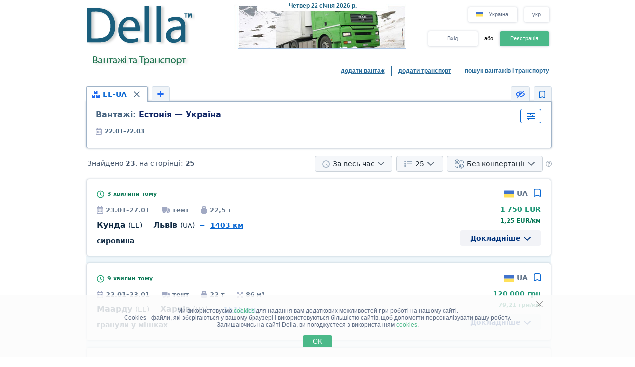

--- FILE ---
content_type: text/html; charset=UTF-8
request_url: https://della.ua/search/a60bd204eflolz1z2z3z4z5z6z7z8z9y1y2y3y4y5y6h0ilk0m1.html
body_size: 20315
content:
<!DOCTYPE HTML PUBLIC "-//W3C//DTD HTML 4.01//EN" "http://www.w3.org/TR/html4/strict.dtd">
<html>
<head>
<!-- Global site tag (gtag.js) - Google Analytics -->
<script type="application/ecmascript" async
src="https://www.googletagmanager.com/gtag/js?id=G-GYTSZBF5NS"></script>
<script type="application/ecmascript">
window.dataLayer = window.dataLayer || [];
function gtag() {
dataLayer.push(arguments);
}
gtag('js', new Date());
gtag('config', 'G-GYTSZBF5NS',
{
'user_id': '',
});
</script>
<!-- Google Analytics -->
<meta http-equiv="Content-Type" content="text/html; charset=utf-8">
<meta http-equiv="X-UA-Compatible" content="IE=edge">
<title>DELLA&trade; Вантажі та Транспорт (прямі замовники, пошук вантажів, попутні вантажі, знайти вантаж, вільний і попутний транспорт)</title>
<meta http-equiv="Content-Language" content="uk, ru-UA, uk-UA, ua, ru">
<meta name="robots" content="NOODP">
<meta name="robots" content="noimageindex">
<meta name="Description" content="Вантажі та Транспорт. Вільні вантажі, прямі замовники (вантажовласники) та попутні вантажі. Вільний і попутний транспорт. Швидкий та зручний пошук вантажів та транспорту - швидко знайти вантаж або транспорт, попутний вантаж">
<meta name="Keywords" content="вантажі, вільні, вантаж, попутний транспорт, пошук вантажів, попутні, знайти">
<meta name="Copyright" content="1995-2026, DELLA ВАНТАЖІ">
<meta name="viewport" content="width=device-width, initial-scale=1">
<meta name="google-site-verification" content="O5MwoFud_5GOp5MX7fBND4Z1d9xzIENwL3K-1arKPJs" />
<base href="https://della.ua/">
<link rel="icon" href="/favicon.ico" type="image/x-icon">
<link rel="shortcut icon" href="/favicon.ico" type="image/x-icon">
<link rel="stylesheet" type="text/css" href="/style/newton.css?v=0220af3dac16">
<link rel="stylesheet" type="text/css" href="/style/main_page_classic.css?v=ea8fb67eb67f">
<link rel="stylesheet" type="text/css" href="/style/evax_modal_window.css?v=ca1275ca6bbb">
<link rel="stylesheet" type="text/css" href="/style/password.css?v=98cb517b20e7">
<link rel="stylesheet" type="text/css" href="/style/v2_multisearch_request_list.css?v=256def37e65e">
<link rel="stylesheet" type="text/css" href="/style/v2_multisearch_request_list_new.css?v=5faf28956bab">
<link rel="stylesheet" type="text/css" href="/style/jquery.modal.min.css?v=928eeaad352e">
<link rel="stylesheet" type="text/css" href="/style/main.css?v=8d3e04048814">
<link rel="stylesheet" type="text/css" href="/style/della_modal_windows.css?v=093b16cc0d92">
<link rel="stylesheet" type="text/css" href="/style/modal_window_sign_up.css?v=1b553b6c855c">
<link rel="stylesheet" type="text/css" href="/style/modal_window_sign_in.css?v=d19ea804a2ab">
<link rel="stylesheet" type="text/css" href="/style/modal_window_restore_password.css?v=66a12f7820ba">
<link rel="stylesheet" type="text/css" href="/style/modal_window_congrats.css?v=73f7a5ffdefc">
<link rel="stylesheet" type="text/css" href="/style/modal_window_confirm.css?v=40471ac21da0">
<link rel="stylesheet" type="text/css" href="/style/modal_window_alert.css?v=cd612867e558">
<link rel="stylesheet" type="text/css" href="/style/my_request_card.css?v=c8b335b81d5c">
<link rel="stylesheet" type="text/css" href="/style/modal_window_my_requests_guide.css?v=6d83094d602b">
<link rel="stylesheet" type="text/css" href="/style/modal_window_company_search_onboarding.css?v=8241fb6c7474">
<link rel="stylesheet" type="text/css" href="/style/my_request_view.css?v=a3c9bc786772">
<link rel="stylesheet" type="text/css" href="/style/request_card.css?v=18198277c5c3">
<link rel="stylesheet" type="text/css" href="/style/notification.css?v=27115102c2d9">
<link rel="stylesheet" type="text/css" href="/style/modal_window_verification_onbording.css?v=2956b8990c66">
<link rel="stylesheet" type="text/css" href="/style/modal_window_request_feedback.css?v=25e491e56f57">
<link rel="stylesheet" type="text/css" href="/style/modal_window_request_feedbacks_onboarding.css?v=07af5bec85a6">
<link rel="stylesheet" type="text/css" href="/style/selectric.css?v=cef8629f61c6">
<link rel="stylesheet" type="text/css" href="/style/modal_window_ua_verification.css?v=ac0cb7734694">
<link rel="stylesheet" type="text/css" href="/style/modal_window_bank_id_verification.css?v=1d418a3f232b">
<link rel="stylesheet" type="text/css" href="/style/modal_window_diia_id_verification.css?v=766bd80e5dd8">
<link rel="stylesheet" type="text/css" href="/style/v2_multisearch.css?v=bfb13733ca85">
<link rel="stylesheet" type="text/css" href="/style/v2_multisearch_request_list.css?v=256def37e65e">
<link rel="stylesheet" type="text/css" href="/style/v2_multisearch_request_list_new.css?v=5faf28956bab">
<link rel="stylesheet" type="text/css" href="/style/della_modal_windows.css?v=093b16cc0d92">
<link rel="stylesheet" type="text/css" href="/style/modal_window_choose_variant.css?v=c647cb64ba72">
<link rel="stylesheet" type="text/css" href="/style/modal_window_pay_suggestions.css?v=3815b4e33248">
<link rel="stylesheet" type="text/css" href="/style/modal_window_get_access_in_few_steps.css?v=b358258590e4">
<link rel="stylesheet" type="text/css" href="/style/modal_window_add_tax_number.css?v=94d937106c70">
<link rel="stylesheet" type="text/css" href="/style/request_card.css?v=18198277c5c3">
<link rel="stylesheet" type="text/css" href="/style/modal_window_alert.css?v=cd612867e558">
<link rel="stylesheet" type="text/css" href="/style/modal_window_go_to_premium.css?v=956e4e943d8a">
<link rel="stylesheet" type="text/css" href="/style/modal_window_veriff.css?v=94cfee8d7569">
<link rel="stylesheet" type="text/css" href="/style/modal_window_additional_requests_filters.css?v=d7bce443056d">
<link rel="stylesheet" type="text/css" href="/style/modal_window_send_marked_requests_by_email.css?v=9d07fee8baab">
<link rel="stylesheet" type="text/css" href="/style/multisearch_bookmark_header.css?v=2786e08aac6e">
<link rel="stylesheet" type="text/css" href="/style/company_list_row.css?v=4ef38fc29f84">
<link rel="stylesheet" type="text/css" href="/style/modal_window_confirm.css?v=40471ac21da0">
<link rel="stylesheet" type="text/css" href="/style/modal_window_subscription_in_processing.css?v=3924e89c6ff4">
<link rel="stylesheet" type="text/css" href="/style/modal_window_stripe_checkout.css?v=20ba4026eede"><script type="text/javascript" src="/script/dynamic/ukr/phrase.js?v=42cf44d4422e"></script>
<script type="text/javascript" src="/script/dynamic/ukr/geography.js?v=8b29cd6c8f78"></script><script type="text/javascript" src="/script/combined/39070d1e824110454b9d5bfa2730403749c3c73c.js?v=2745daebacc7"></script>
<script type="text/javascript" src="/script/combined/c3f530a44582357534f1537a6bd00ed708d6817f.js?v=49a17bc29b07"></script><script type="text/javascript">
var DELLA_URL = 'della.ua';
var DOMAIN_COOKIE = 'della.ua';
var CURRENT_LOCALE = 'ua';
var CURRENT_LANGUAGE = 'ukr';
var CURRENT_LANG = 'ua';
var curr_mail_domain = '.ua';
var CURRENCY_LABELS = {"UAH":{"-2":"\u0433\u0440\u043d\/\u0442\u00b7\u043a\u043c","0":"\u0433\u0440\u043d\/\u043a\u043c","1":"\u0433\u0440\u043d"},"USD":{"-2":"USD\/t\u00b7km","0":"USD\/km","1":"USD"},"EUR":{"-2":"EUR\/t\u00b7km","0":"EUR\/km","1":"EUR"}};
var LOCAL_CURRENCY = "UAH";
var ADD_PATH = '';
var COUNTRY_PHONE_CODES = {"93":[{"country_code":"af","subcode_length":2}],"355":[{"country_code":"al","subcode_length":2}],"213":[{"country_code":"dz","subcode_length":1}],"376":[{"country_code":"ad","subcode_length":1}],"244":[{"country_code":"ao","subcode_length":2}],"54":[{"country_code":"ar","subcode_length":4}],"374":[{"country_code":"am","subcode_length":2}],"297":[{"country_code":"aw","subcode_length":2}],"61":[{"country_code":"au","subcode_length":1}],"43":[{"country_code":"at","subcode_length":3}],"994":[{"country_code":"az","subcode_length":2}],"973":[{"country_code":"bh","subcode_length":3}],"880":[{"country_code":"bd","subcode_length":4}],"375":[{"country_code":"by","subcode_length":2}],"32":[{"country_code":"be","subcode_length":3}],"229":[{"country_code":"bj","subcode_length":2}],"975":[{"country_code":"bt","subcode_length":2}],"591":[{"country_code":"bo","subcode_length":1}],"387":[{"country_code":"ba","subcode_length":2}],"267":[{"country_code":"bw","subcode_length":1}],"55":[{"country_code":"br","subcode_length":4}],"673":[{"country_code":"bn","subcode_length":2}],"359":[{"country_code":"bg","subcode_length":2}],"226":[{"country_code":"bf","subcode_length":2}],"257":[{"country_code":"bi","subcode_length":2}],"855":[{"country_code":"kh","subcode_length":2}],"237":[{"country_code":"cm","subcode_length":1}],"235":[{"country_code":"td","subcode_length":2}],"56":[{"country_code":"cl","subcode_length":1}],"86":[{"country_code":"cn","subcode_length":3}],"57":[{"country_code":"co","subcode_length":3}],"269":[{"country_code":"km","subcode_length":1}],"385":[{"country_code":"hr","subcode_length":2}],"53":[{"country_code":"cu","subcode_length":1}],"357":[{"country_code":"cy","subcode_length":2}],"420":[{"country_code":"cz","subcode_length":3}],"45":[{"country_code":"dk","subcode_length":2}],"253":[{"country_code":"dj","subcode_length":1}],"593":[{"country_code":"ec","subcode_length":1}],"20":[{"country_code":"eg","subcode_length":2}],"503":[{"country_code":"sv","subcode_length":1}],"240":[{"country_code":"gq","subcode_length":1}],"291":[{"country_code":"er","subcode_length":1}],"372":[{"country_code":"ee","subcode_length":2}],"251":[{"country_code":"et","subcode_length":2}],"298":[{"country_code":"fo","subcode_length":2}],"679":[{"country_code":"fj","subcode_length":1}],"358":[{"country_code":"fi","subcode_length":2}],"33":[{"country_code":"fr","subcode_length":2}],"241":[{"country_code":"ga","subcode_length":1}],"220":[{"country_code":"gm","subcode_length":2}],"995":[{"country_code":"ge","subcode_length":3}],"49":[{"country_code":"de","subcode_length":3}],"233":[{"country_code":"gh","subcode_length":2}],"350":[{"country_code":"gi","subcode_length":3}],"30":[{"country_code":"gr","subcode_length":3}],"299":[{"country_code":"gl","subcode_length":2}],"590":[{"country_code":"gp","subcode_length":1}],"224":[{"country_code":"gn","subcode_length":1}],"592":[{"country_code":"gy","subcode_length":1}],"509":[{"country_code":"ht","subcode_length":2}],"504":[{"country_code":"hn","subcode_length":1}],"852":[{"country_code":"hk","subcode_length":1}],"36":[{"country_code":"hu","subcode_length":2}],"354":[{"country_code":"is","subcode_length":1}],"91":[{"country_code":"in","subcode_length":3}],"62":[{"country_code":"id","subcode_length":3}],"98":[{"country_code":"ir","subcode_length":3}],"964":[{"country_code":"iq","subcode_length":3}],"353":[{"country_code":"ie","subcode_length":2}],"972":[{"country_code":"il","subcode_length":2}],"39":[{"country_code":"it","subcode_length":3}],"81":[{"country_code":"jp","subcode_length":2}],"962":[{"country_code":"jo","subcode_length":2}],"7":[{"country_code":"kz","subcode_length":3},{"country_code":"ru","subcode_length":3}],"254":[{"country_code":"ke","subcode_length":3}],"686":[{"country_code":"ki","subcode_length":2}],"965":[{"country_code":"kw","subcode_length":1}],"996":[{"country_code":"kg","subcode_length":3}],"856":[{"country_code":"la","subcode_length":2}],"371":[{"country_code":"lv","subcode_length":3}],"961":[{"country_code":"lb","subcode_length":2}],"266":[{"country_code":"ls","subcode_length":2}],"231":[{"country_code":"lr","subcode_length":2}],"218":[{"country_code":"ly","subcode_length":2}],"423":[{"country_code":"li","subcode_length":1}],"370":[{"country_code":"lt","subcode_length":3}],"352":[{"country_code":"lu","subcode_length":3}],"853":[{"country_code":"mo","subcode_length":1}],"389":[{"country_code":"mk","subcode_length":2}],"261":[{"country_code":"mg","subcode_length":2}],"265":[{"country_code":"mw","subcode_length":1}],"60":[{"country_code":"my","subcode_length":2}],"960":[{"country_code":"mv","subcode_length":1}],"223":[{"country_code":"ml","subcode_length":1}],"356":[{"country_code":"mt","subcode_length":2}],"692":[{"country_code":"mh","subcode_length":2}],"596":[{"country_code":"mq","subcode_length":1}],"222":[{"country_code":"mr","subcode_length":1}],"230":[{"country_code":"mu","subcode_length":2}],"262":[{"country_code":"yt","subcode_length":2}],"52":[{"country_code":"mx","subcode_length":1}],"373":[{"country_code":"md","subcode_length":2}],"377":[{"country_code":"mc","subcode_length":1}],"976":[{"country_code":"mn","subcode_length":2}],"382":[{"country_code":"me","subcode_length":2}],"212":[{"country_code":"ma","subcode_length":2}],"258":[{"country_code":"mz","subcode_length":2}],"95":[{"country_code":"mm","subcode_length":2}],"264":[{"country_code":"na","subcode_length":2}],"674":[{"country_code":"nr","subcode_length":3}],"977":[{"country_code":"np","subcode_length":2}],"31":[{"country_code":"nl","subcode_length":1}],"687":[{"country_code":"nc","subcode_length":1}],"505":[{"country_code":"ni","subcode_length":1}],"227":[{"country_code":"ne","subcode_length":1}],"234":[{"country_code":"ng","subcode_length":3}],"683":[{"country_code":"nu","subcode_length":1}],"672":[{"country_code":"nf","subcode_length":2}],"850":[{"country_code":"kp","subcode_length":1}],"47":[{"country_code":"no","subcode_length":1}],"968":[{"country_code":"om","subcode_length":2}],"92":[{"country_code":"pk","subcode_length":2}],"680":[{"country_code":"pw","subcode_length":2}],"507":[{"country_code":"pa","subcode_length":1}],"675":[{"country_code":"pg","subcode_length":2}],"595":[{"country_code":"py","subcode_length":3}],"51":[{"country_code":"pe","subcode_length":1}],"63":[{"country_code":"ph","subcode_length":3}],"48":[{"country_code":"pl","subcode_length":3}],"351":[{"country_code":"pt","subcode_length":2}],"974":[{"country_code":"qa","subcode_length":2}],"40":[{"country_code":"ro","subcode_length":2}],"250":[{"country_code":"rw","subcode_length":1}],"685":[{"country_code":"ws","subcode_length":2}],"378":[{"country_code":"sm","subcode_length":2}],"966":[{"country_code":"sa","subcode_length":2}],"221":[{"country_code":"sn","subcode_length":2}],"381":[{"country_code":"rs","subcode_length":2}],"383":[{"country_code":"xk","subcode_length":2}],"248":[{"country_code":"sc","subcode_length":1}],"232":[{"country_code":"sl","subcode_length":2}],"65":[{"country_code":"sg","subcode_length":1}],"421":[{"country_code":"sk","subcode_length":3}],"386":[{"country_code":"si","subcode_length":2}],"677":[{"country_code":"sb","subcode_length":2}],"252":[{"country_code":"so","subcode_length":2}],"27":[{"country_code":"za","subcode_length":2}],"82":[{"country_code":"kr","subcode_length":2}],"211":[{"country_code":"ss","subcode_length":2}],"34":[{"country_code":"es","subcode_length":1}],"94":[{"country_code":"lk","subcode_length":2}],"249":[{"country_code":"sd","subcode_length":1}],"597":[{"country_code":"sr","subcode_length":1}],"268":[{"country_code":"sz","subcode_length":1}],"46":[{"country_code":"se","subcode_length":2}],"41":[{"country_code":"ch","subcode_length":2}],"963":[{"country_code":"sy","subcode_length":2}],"886":[{"country_code":"tw","subcode_length":1}],"992":[{"country_code":"tj","subcode_length":2}],"255":[{"country_code":"tz","subcode_length":2}],"66":[{"country_code":"th","subcode_length":1}],"228":[{"country_code":"tg","subcode_length":2}],"690":[{"country_code":"tk","subcode_length":2}],"676":[{"country_code":"to","subcode_length":2}],"216":[{"country_code":"tn","subcode_length":1}],"90":[{"country_code":"tr","subcode_length":2}],"993":[{"country_code":"tm","subcode_length":2}],"688":[{"country_code":"tv","subcode_length":2}],"256":[{"country_code":"ug","subcode_length":2}],"380":[{"country_code":"ua","subcode_length":2}],"971":[{"country_code":"ae","subcode_length":2}],"44":[{"country_code":"gb","subcode_length":4}],"1":[{"country_code":"us","subcode_length":3}],"598":[{"country_code":"uy","subcode_length":2}],"998":[{"country_code":"uz","subcode_length":2}],"678":[{"country_code":"vu","subcode_length":1}],"379":[{"country_code":"va","subcode_length":2}],"58":[{"country_code":"ve","subcode_length":3}],"84":[{"country_code":"vn","subcode_length":2}],"967":[{"country_code":"ye","subcode_length":2}],"260":[{"country_code":"zm","subcode_length":2}],"263":[{"country_code":"zw","subcode_length":2}]};
var RECAPTCHA_V3_SITE_KEY = '6Lfrvn4UAAAAACfRf3gC0dC8Ya8_0_vMQuIoeT1H';
</script>
<script type="text/javascript">
window.jitsuLoaded = function (jitsu) {
jitsu.page({
userId: '',
})
}
</script>
<script async data-onload="jitsuLoaded" data-init-only="true" src="https://jitsu.della.eu/p.js" data-write-key="Bu7L2Z7fYJw3QVVfdsGsFNnVbJwuReow:twOalmMFCDmOL5W0pw96TMg7YFxjuRtB"></script>
<script id="intercom_init" type="application/ecmascript">
initIntercom("qcp5tj0k");
</script>
</head>
<body style="background-color:#FFFFFF; height: auto;">
<noscript><div>Для правильної роботи сайту DELLA Вантажні перевезення - увімкніть javascript в налаштуваннях Вашого браузера і <a href="/search/a60bd204eflolz1z2z3z4z5z6z7z8z9y1y2y3y4y5y6h0ilk0m1.html">повторіть спробу завантажити сторінку</a>. Якщо Вас цікавить ринок вантажних перевезень, перевезення вантажів в Україні (вантажні перевезення в Україні) або міжнародні вантажоперевезення (міжнародні вантажні перевезення) - звертайтеся, завжди раді допомогти!</div></noscript>
<table border="0" width="100%" cellpadding="0" cellspacing="0" style="padding-bottom:0px;">
<tr>
<td align="center">
<script type="text/javascript">
var REFRESH_COUNT_INTERVAL_SEC = 40,
pusherConnector = new PusherConnector({
pusherPublicKey: '',
pusherChannel: '',
pusherCluster: '',
}),
haveAccessToNewMyRequests = true;
</script>
<input type="hidden" value="" id="last_login_name">
<input type="hidden" value="" id="last_login_error">
<div style="width: 933px; text-align: center; margin: 0 auto;">
<div id="restorepasswordmwnd"
class="modal_wnd restore_password_modal_window ">
<div class="modal_wnd__loader">
<div class="loading_dots">
<div></div>
<div></div>
<div></div>
<div></div>
</div>
</div>
<div class="modal_wnd__close">
<img src="/img/ic_close.svg" alt="close">
</div>
<div class="modal_wnd__progress"
style="background: linear-gradient(to right, #2186eb 20%, transparent 0px);"></div>
<div class="modal_wnd__main modal_wnd__step_1">
<div class="modal_wnd__text_container">
<div class="modal_wnd__heading_container">
<div class="modal_wnd__heading_icon">
<img src="/img/icon_unlock.svg" alt="heading_icon">
</div>
<h3 class="modal_wnd__heading with_icon">
Відновити Пароль</h3>
</div>
<div class="modal_wnd__regular_text">
Введіть ваш емейл або логін і ми надішлемо вам листа для відновлення паролю</div>
</div>
<div class="modal_wnd__input_container">
<div class="modal_wnd__input_block modal_wnd__email_input_block">
<div class="modal_wnd__tooltip_container"></div>
<input class="modal_wnd__input" type="email"
id="login_to_restore_pass"
name="login_to_restore_pass" autocomplete="email"placeholder="Введіть свій логін або e-mail" autofocus="autofocus">
<div class="modal_wnd__input_block_error"></div>
<label class="modal_wnd__input_label"
for="login_to_restore_pass">
Логін:</label>
</div>
</div>
<div class="modal_wnd__btn_container">
<button class="modal_wnd__btn
modal_wnd__btn_type_1 modal_wnd__btn_restore_password modal_wnd__btn_full-width "
disabled="disabled">
Відновити Мій Пароль</button>
<div class="modal_wnd__btn__below_text">
<button class="modal_wnd__btn modal_wnd__btn_type_3 modal_wnd__btn_sign_in"><img src="/img/arrow_blue_long.svg" alt="arrow icon">Я пам'ятаю пароль</button></div>
</div>
</div>
</div>
<div id="remindPwdSupportWndContent" style="display:none;">
<table class="no_tbl_border" border="0" cellpadding="0" cellspacing="0" style="border-collapse:collapse; margin:11px auto 5px; width:100%;">
<tr>
<td style="width:75px; padding-top:13px; padding-right:7px; text-align:right; vertical-align:top;">
Логін:
</td>
<td style="padding:13px 5px 0 0; text-align:left; vertical-align: top;">
<span id="remind_pwd_support_login"></span>
</td>
<td style="padding:32px 15px 0; text-align:left; vertical-align: top; color:gray;" rowspan="3">
Для відновлення паролю потрібно вказати Вашу адресу електронної пошти.</td>
</tr>
<tr>
<td style="width:75px; padding-top:13px; padding-right:7px; text-align:right; vertical-align:top;">
E-mail:
</td>
<td style="padding:10px 5px 0 0; text-align:left; vertical-align:top;">
<input type="text" value="" id="remind_pwd_support_email" style="width:180px;">
</td>
</tr>
<tr>
<td colspan="2" style="padding:11px 5px 34px 0; text-align:right;">
<input class="button" style="float:right; width:70px; margin-top:4px;" type="button" value="Надіслати"
onMouseOver="underline(this);" onMouseOut="unUnderline(this);" tabindex="5" onclick="sendPasswordRecoverySupport();">
</td>
</tr>
</table>
</div>
</div>
<table class="header" cellpadding="0" cellspacing="0" border="0" style="">
<tr>
<td style="padding-top:9px; padding-bottom:6px; width:220px;" valign="top">
<a href="//della.ua/"><img alt="Вантажні перевезення" title="Вантажні перевезення" src="/img/mp_classic/logo.png"></a>
</td>
<td class="top_brunch" style="background:transparent; text-align:left; width:459px; vertical-align:top;">
<div style="z-index:1;position:absolute;margin-top:0;margin-left:30px;">
<img alt="Перевезення" title="Перевезення" src="/imgs/theme/action_29122011101957/img_top_4.jpg">
</div>
<div class="header_current_date" style="padding-left:54px;padding-top:5px;position:relative;z-index:4;">
<br><span style="color:#c16262;">&nbsp;<span style="font-size:16px;line-height:14px;"></span></span>
</div>
<script>
writeMainDate(1769070715000, JSON.parse(`["\u041d\u0435\u0434\u0456\u043b\u044f","\u041f\u043e\u043d\u0435\u0434\u0456\u043b\u043e\u043a","\u0412\u0456\u0432\u0442\u043e\u0440\u043e\u043a","C\u0435\u0440\u0435\u0434\u0430","\u0427\u0435\u0442\u0432\u0435\u0440","\u041f'\u044f\u0442\u043d\u0438\u0446\u044f","\u0421\u0443\u0431\u043e\u0442\u0430"]`), JSON.parse(`["\u0441\u0456\u0447\u043d\u044f","\u043b\u044e\u0442\u043e\u0433\u043e","\u0431\u0435\u0440\u0435\u0437\u043d\u044f","\u043a\u0432\u0456\u0442\u043d\u044f","\u0442\u0440\u0430\u0432\u043d\u044f","\u0447\u0435\u0440\u0432\u043d\u044f","\u043b\u0438\u043f\u043d\u044f","\u0441\u0435\u0440\u043f\u043d\u044f","\u0432\u0435\u0440\u0435\u0441\u043d\u044f","\u0436\u043e\u0432\u0442\u043d\u044f","\u043b\u0438\u0441\u0442\u043e\u043f\u0430\u0434\u0430","\u0433\u0440\u0443\u0434\u043d\u044f"]`));
</script>
</td>
<td valign="top" align="right" style="width:254px; padding-top: 14px">
<div id="locale_switch" style="display: inline-block">
<div id="locale_switch_button" class="header__buttons_locale-switch">
<img src="/img/country_flags/svg/ua.svg" style="width: 18px; height: 14px; position: relative; top: 3px; margin-right: 6px;border: none;" alt="">
Україна</div>
<div class="clear"></div>
</div>
<div id="lang_switch" style="width: 50px; display: inline-block; position: relative; top: 1px; margin-left: 10px;z-index: 12;">
<div class="header__buttons_lang-switch" onclick="switchLang();"><span style="position: relative; top: -1px;">укр</span></div>
<div class="lang_switch_languages" data-open="0">
<p onclick="document.location = '//della.in.ua/search/a60bd204eflolz1z2z3z4z5z6z7z8z9y1y2y3y4y5y6h0ilk0m1.html'; return false;" title="перейти на русский язык">рус</p>
<p onclick="document.location = '//www.della-ua.com/search/a60bd204eflolz1z2z3z4z5z6z7z8z9y1y2y3y4y5y6h0ilk0m1.html'; return false;" title="switch to English">eng</p>
</div>
</div>
<div id="unlogged_div" style="display:block;">
<input type="hidden" value="enter" name="login_mode">
<div class="header__buttons">
<div class="header__buttons_login" onClick="showEnterWnd();return false;">Вхід</div>
<div style="display: inline-block; width: 36px; font-size: 11px; text-align: center">
<!--                                or-->
або</div>
<div class="header__buttons_register" onclick="register();">Реєстрація</div>
</div>
</div>
</td>
</tr>
<tr>
<td id="logo_substr" valign="top" align="right" style="line-height:12px;"><img id="img_substr" src="/img/mp_classic/ukr/g_t_1.gif" alt="Вантажі та Транспорт" title="Вантажі та Транспорт" ></td>
<td colspan="2" class="bg_top_line">&nbsp;</td>
</tr>
<tr>
<td colspan="3" valign="top" style="line-height:16px;">
<table class="links_menu" border="0" width="100%" style="background:transparent;border-collapse:collapse;" cellpadding="0" cellspacing="0">
<tr>
<td align="right" style="width:100%;">
</td>
<td align="right" style="width:100%;">
</td>
<td class="right_border" align="right">
<a class="not_link" onclick="register();" href="#">додати вантаж</a>
</td>
<td class="right_border" align="right">
<a class="not_link" onclick="register();" href="#">додати транспорт</a>
</td>
<td align="right" style="padding-right:0;">
<span>пошук вантажів і транспорту</span>
</td>
</tr>
<tr>
<td>
</td>
</tr>
</table>
</td>
</tr>
<!--    --><!--        <tr>-->
<!--            <td colspan="3">-->
<!--                <iframe src="https://new.della.eu/en/announcements" style="border: 0; width:930px; height:146px; padding-top:10px;"></iframe>-->
<!--            </td>-->
<!--        </tr>-->
<!--    --><tr>
<td>
<div id="enterWndContent" style="display:none;"></div>
</td>
</tr>
<tr>
<td>
<div id="signupmwnd"
class="modal_wnd sign_up_modal_window ">
<div class="modal_wnd__loader">
<div class="loading_dots">
<div></div>
<div></div>
<div></div>
<div></div>
</div>
</div>
<div class="modal_wnd__close">
<img src="/img/ic_close.svg" alt="close">
</div>
<div class="modal_wnd__progress"
style="background: linear-gradient(to right, #2186eb 33.333333333333%, transparent 0px);"></div>
<div class="modal_wnd__main modal_wnd__step_1">
<div class="modal_wnd__text_container">
<div class="modal_wnd__heading_container">
<div class="modal_wnd__heading_icon">
<img src="/img/sign_up_icon.svg" alt="heading_icon">
</div>
<h3 class="modal_wnd__heading with_icon">
Реєстрація</h3>
</div>
<div class="modal_wnd__regular_text">
</div>
</div>
<div class="modal_wnd__input_container">
<div class="modal_wnd__input_block modal_wnd__email_input_block">
<div class="modal_wnd__tooltip_container"></div>
<input class="modal_wnd__input" type="email"
id="email"
name="email" placeholder="Введіть ваш емейл" autofocus="autofocus">
<div class="modal_wnd__input_block_error"></div>
<label class="modal_wnd__input_label"
for="email">
Ваш емейл:</label>
</div>
<div class="modal_wnd__input_block modal_wnd__checkbox_input_block">
<div class="modal_wnd__tooltip_container"></div>
<label class="modal_wnd__checkbox">
<input class="modal_wnd__input" type="checkbox"
id="terms_agree"
name="terms_agree">
<span></span>
</label>
<label class="modal_wnd__input_label modal_wnd__checkbox_label"
for="terms_agree">
Я прочитав(ла) і погоджуюся з <div class="modal_wnd__btn modal_wnd__btn_type_3"><a href="/terms/">Правилами Користування</a></div>, <div class="modal_wnd__btn modal_wnd__btn_type_3"><a href="/privacy/">Політикою Конфіденційності</a></div> та <div class="modal_wnd__btn modal_wnd__btn_type_3"><a href="/cookies/">Правилами Cookie</a></div></label>
</div>
</div>
<div class="modal_wnd__btn_container">
<button class="modal_wnd__btn
modal_wnd__btn_type_1 modal_wnd__btn_full-width modal_wnd__btn_sign_up "
disabled="disabled">
Зареєструватися</button>
<div class="modal_wnd__btn__below_text">
Вже зареєстровані? <button class="modal_wnd__btn modal_wnd__btn_type_3 modal_wnd__btn_sign_in">Увійти</button></div>
</div>
</div>
</div>
<div id="locale_switch_modal_window" style="display:none;">
<div class="locale_switch__modal_window-close"></div>
<img src="/img/BlankMap-Eurasia.svg" style="width: 130px; height: 68px; margin: 17px 347px 13px">
<h1>
<!--                    Choose your country-->
Виберіть вашу країну</h1>
<table class="locale_modal_table" cellpadding="0" cellspacing="0" style="width:100%; margin: -6px 48px 0;">
<tr>
<td>
<div class="loading_dots"><div></div><div></div><div></div><div></div></div>
</td>
</tr>
</table>
</div>
</td>
</tr>
</table>
<div id="cookies_info" class="cookies_info">
<div class="cookies_info-main">
<div class="cookies_info-close" onclick="cookiesUsingAgree();"></div>
<div class="clear"></div>
Ми використовуємо <a href="/cookies/" class="cookies_info-link">cookies</a> для надання вам додаткових можливостей при роботі на нашому сайті.<br/>
<!--        are files stored in your browser and are used by most websites to help personalize your web experience.-->
Cookies - файли, які зберігаються у вашому браузері і використовуються більшістю сайтів, щоб допомогти персоналізувати вашу роботу.<br/>
Залишаючись на сайті Della, ви погоджуєтеся з використанням <a href="/cookies/" class="cookies_info-link">cookies</a>.
<button class="cookies_info-btn" onclick="cookiesUsingAgree();">
<!--            OK-->
OK</button>
</div>
</div>
<div id="confirmmwnd"
class="modal_wnd confirm_modal_window ">
<div class="modal_wnd__loader">
<div class="loading_dots">
<div></div>
<div></div>
<div></div>
<div></div>
</div>
</div>
<div class="modal_wnd__close">
<img src="/img/ic_close.svg" alt="close">
</div>
<div class="modal_wnd__main modal_wnd__step_1">
<div class="modal_wnd__text_container">
<div class="modal_wnd__heading_container">
<div class="modal_wnd__heading_icon">
<img src="img/Delete_viber_icon.svg" alt="heading_icon">
</div>
<h3 class="modal_wnd__heading with_icon">
header</h3>
</div>
<div class="modal_wnd__regular_text">
</div>
</div>
<div class="modal_wnd__btn_container">
<button class="modal_wnd__btn
modal_wnd__btn_type_2 modal_wnd__btn_confirm_deny"
>
</button>
<button class="modal_wnd__btn
modal_wnd__btn_type_4 modal_wnd__btn_confirm_accept"
>
</button>
</div>
</div>
</div>
<div id="requestfeedbackmwnd"
class="modal_wnd request_feedback_mwnd ">
<div class="modal_wnd__loader">
<div class="loading_dots">
<div></div>
<div></div>
<div></div>
<div></div>
</div>
</div>
<div class="modal_wnd__close">
<img src="/img/ic_close.svg" alt="close">
</div>
<div class="modal_wnd__main modal_wnd__step_1">
<div class="modal_wnd__text_container">
<div class="modal_wnd__heading_container">
<h3 class="modal_wnd__heading ">
</h3>
</div>
<div class="modal_wnd__regular_text">
</div>
</div>
<div class="modal_wnd__input_container">
<div class="modal_wnd__input_block modal_wnd__textarea_input_block">
<div class="modal_wnd__tooltip_container"></div>
<textarea class="modal_wnd__input"
id="complain_text"
name="complain_text"
placeholder="Ваша скарга"  maxlength="255" resize="vertical"></textarea>
<div class="modal_wnd__input_block_error"></div>
</div>
<div class="modal_wnd__input_block modal_wnd__checkbox_input_block">
<div class="modal_wnd__tooltip_container"></div>
<label class="modal_wnd__checkbox">
<input class="modal_wnd__input" type="checkbox"
id="complain_hide_request"
name="complain_hide_request">
<span></span>
</label>
<label class="modal_wnd__input_label modal_wnd__checkbox_label"
for="complain_hide_request">
Приховати (не показувати) дану заявку</label>
</div>
</div>
<div class="modal_wnd__btn_container">
<button class="modal_wnd__btn
modal_wnd__btn_type_2 modal_wnd__btn_cancel "
>
Відмінити</button>
<button class="modal_wnd__btn
modal_wnd__btn_type_4 modal_wnd__btn_complain "
>
Поскаржитись</button>
</div>
</div>
</div>
</td>
</tr>
<tr>
<td align="center" id="modulePosition2Container" style="height:100%;">
<script type="text/javascript">
var maxDateUp = 1769070715;
$(document).ready(function () {
hcaptchaHandler.load();
hcaptchaHandler.setNeedToCheck(false);
botDHandler.load();
})
</script>
<script type="text/javascript">
var bd; //used in JS search request logic
$(document).ready(function () {
bd = new BookmarkOnlineCntr('1769070715', 1);
asAjaxParams = {
'from_country': '',
'from_region': '',
'to_country': '',
'to_region': '',
'cube': '',
'weight': '',
'order_type': '',
'date_from': '2026-01-22',
'date_to': '2026-03-22',
'cubeFrom': '',
'cubeTo': '',
'weightFrom': '',
'weightTo': '',
'isNotDeleted': '',
'isCustomer': '',
'isPartner': '',
'isNotBlack': '',
'priceTypeMask': '',
'timeFilterMask': '',
'isOnlyNew': '',
'tabTimestampOut': '',
'isLoadUp': '',
'isADR': '',
'loadTypeMask': '',
'isTransWithGPS': '',
'isHumanitarian': '',
'isOnlyFromVerified': '',
'groupFilter': '',
'cf0': '60',
'ct0': '204',
'rf0': '',
'rt0': '',
'cif0': '',
'cit0': '',
'cf1': '',
'ct1': '',
'rf1': '',
'rt1': '',
'cif1': '',
'cit1': '',
'cf2': '',
'ct2': '',
'rf2': '',
'rt2': '',
'cif2': '',
'cit2': '',
'cf3': '',
'ct3': '',
'rf3': '',
'rt3': '',
'cif3': '',
'cit3': '',
'cf4': '',
'ct4': '',
'rf4': '',
'rt4': '',
'cif4': '',
'cit4': '',
'cf5': '',
'ct5': '',
'rf5': '',
'rt5': '',
'cif5': '',
'cit5': '',
'cf6': '',
'ct6': '',
'rf6': '',
'rt6': '',
'cif6': '',
'cit6': '',
'cf7': '',
'ct7': '',
'rf7': '',
'rt7': '',
'cif7': '',
'cit7': '',
'vtruck0': '0',
'vtruck1': '',
'vtruck2': '',
'bookmark_number': '1'
};
});
</script>
<div class="container selected">
<table width="100%" border="0" style="margin:0;" cellpadding="0" cellspacing="0">
<tr>
<td width="25"></td>
<td>
<div class="hdr_block"></div>
</td>
</tr>
</table>
<div style="display: none;" id='ajaxRequestContainer'></div>
<div style="padding-top:18px;padding-left:10px;">
<input type="hidden" id="bookmark_number" value="1">
<div id="multisearch_bookmark_header" class="bookmark multisearch_bookmark_header">
<div class="bookmark_tabs">
<div style="display: flex; overflow-x: hidden; flex-direction: row">
<div onclick="srBookmarkClick('1');"
class="tab selected tab_with_data"
id="msBookmark1" title="Вантажі: Естонія  (EE) - Україна  (UA)">
<div class="request_type cargo"></div>
<div id="searchString1" class="tab_label">
EE-UA&nbsp;
<span id="newRequests1" style="font-weight: bold;"></span>
</div>
<img class="close_tab_icon" src="/img/moi_perevozki_classic/close_tab_icon.svg"
onclick="delBookmarkClick(event, '1', 'Ви впевнені, що хочете очистити дану закладку пошуку?');"
alt="X">
</div>
<div class="tab  new_search"
onclick="srBookmarkClick('2');" id='msBookmark2'>
<div class="add_new_search_icon"
title="Новий пошук"
>
</div>
</div>
</div>
<div class="none_search_tabs">
<div class="tab gray_list " onclick="srShowGreyList(this);">
<div class="gray_list_icon"
title="Приховані"
>
</div>
</div>
<div class="tab favorites " onclick="register();">
<div class="favorites_icon"
title="Відмічені заявки"
>
</div>
<div class="favorites_label label_is_empty"> </div>
</div>
</div>
</div>
<div class="bookmark_body ">
<div id="stripecheckoutmwnd"
class="modal_wnd stripe_checkout_modal_window ">
<div class="modal_wnd__loader">
<div class="loading_dots">
<div></div>
<div></div>
<div></div>
<div></div>
</div>
</div>
<div class="modal_wnd__close">
<img src="/img/ic_close.svg" alt="close">
</div>
<div class="modal_wnd__main modal_wnd__step_1">
<div class="modal_wnd__text_container">
<div class="modal_wnd__heading_container">
<h3 class="modal_wnd__heading ">
<span id="stripe-head-text"></span></h3>
</div>
<div class="modal_wnd__regular_text">
</div>
</div>
<div class="modal_wnd__custom_content_container">
<div class="netacea_wrapper"></div></div>
<div class="modal_wnd__btn_container">
</div>
</div>
</div>
<div class="searched_requests_with_data">
<div class="search_distance_n_order_type" onclick="showRequestSearchWnd(1);">
<span class="title_order_type">Вантажі: </span> Естонія&nbsp;&mdash; Україна   </div>
<div class="search_params">
<div class="request_data">
<div class="date_add_img"></div>
<div class="date_add"> 22.01&ndash;22.03 </div>
</div>
</div>
<div class="search_additional_filters">
</div>
</div>
<div class="search_options">
<div class="options_buttons">
<div class="show_search_mwnd_btn btn_type_5"
onclick="showRequestSearchWnd('1');">
<div class="tooltip_show_search_mwnd">
<div>
<div class="tooltip_arrow_on_top"></div>
</div>
<div class="tooltip_body_zirka">Параметри пошуку</div>
</div>
</div>
</div>
</div>
</div>
<div id="RequestSearchWndContent" style="display:none;"></div>
</div>
<div class="requests_info_block">
<div class="requests_count_all">
Знайдено <span id="count_of_request_by_search" class="bold">23</span>, на сторінці: <span class="semibold">25</span></div>
<div class="search_time_filter filter_select">
<select id="search_time_filter_select" name="search_time_filter_select">
<option data-time-mask="0" selected disabled>За весь час</option>
<option data-time-mask="1" >За останню годину</option>
<option data-time-mask="2" >За 4 години</option>
<option data-time-mask="3" >За сьогодні</option>
<option data-time-mask="4" >За 3 дні</option>
<option data-time-mask="5" >За тиждень</option>
<option data-time-mask="6" >За місяць</option>
</select>
</div>
<div class="requests_count_on_page filter_select">
<select id="requests_count_on_page_select" name="requests_count_on_page">
<option data-cnt-mask="0" selected disabled>
25
</option>
<option data-cnt-mask="1" >
50
</option>
<option data-cnt-mask="2" >
100
</option>
</select>
</div>
<div class="currency_convert filter_select  is_not_currency_selected ">
<select id="currency_convert_select" name="currency_convert_select">
<option class="empty_currency_option"  selected disabled data-currency-id="-1">
Без конвертації</option>
<option data-currency-id="2"
class="semibold" >USD</option>
<option data-currency-id="3"
class="semibold" >EUR</option>
<option data-currency-id="1"
class="semibold" >UAH</option>
<option data-currency-id="9"
class="semibold" >KZT</option>
<option data-currency-id="35"
class="semibold" >PLN</option>
<option data-currency-id="25" >AMD</option>
<option data-currency-id="85" >AUD</option>
<option data-currency-id="23" >AZN</option>
<option data-currency-id="89" >CAD</option>
<option data-currency-id="93" >CHF</option>
<option data-currency-id="81" >CNY</option>
<option data-currency-id="97" >CZK</option>
<option data-currency-id="101" >DKK</option>
<option data-currency-id="3" >EUR</option>
<option data-currency-id="105" >GBP</option>
<option data-currency-id="27" >GEL</option>
<option data-currency-id="109" >HUF</option>
<option data-currency-id="113" >JPY</option>
<option data-currency-id="29" >KGS</option>
<option data-currency-id="9" >KZT</option>
<option data-currency-id="15" >LTL</option>
<option data-currency-id="19" >LVL</option>
<option data-currency-id="13" >MDL</option>
<option data-currency-id="117" >NOK</option>
<option data-currency-id="35" >PLN</option>
<option data-currency-id="73" >RON</option>
<option data-currency-id="121" >SEK</option>
<option data-currency-id="21" >TJS</option>
<option data-currency-id="31" >TMT</option>
<option data-currency-id="77" >TRY</option>
<option data-currency-id="1" >UAH</option>
<option data-currency-id="2" >USD</option>
<option data-currency-id="33" >UZS</option>
</select>
<div class="question_block">
<img class="question_icon" src="/img/question_sign_in_circle.svg">
<div class="tooltip_price_convert_select">
<div>
<div class="tooltip_arrow_on_top"></div>
</div>
<div class="tooltip_body_price_convert_select">
<div class="desc_header semibold">Конвертація валюти</div>
<div class="desc_body" style="font-weight: 400;">Виберіть зручну для вас валюту в якій хочете бачити вартість перевезення. Конвертація буде відбуватися за ціною валюти на міжбанку. Конвертована вартість буде позначатися значком<img class="desc_body_image" src="/img/moi_perevozki_classic/currency_convert_icon.svg">
</div>
</div>
</div>
</div>
</div></div>
<div id="request_list" >
<input type="hidden" id="logo_alt" value="Вантажні перевезення"/>
<input type="hidden" id="header_1" value="Відмічені заявки"/>
<input type="hidden" id="title" value="Ваші Автоперевезення"/>
<script>
let clientTime = new Date();
timeDiff = (+clientTime) - 1769070715000;
</script>
<div style="padding-right:31px; width:960px; margin:0 auto;">
<div style="width:100%; margin:0 auto;"
id="print_multisearch_request">
<div id="msTableWithRequests" class="table_multisearch_request">
<div id="request_list_main">
<div id="request_26018104620662546" request_id="26018104620662546"
dateup="1769070497"
class=" is_search "
style="">
<div class="veshka_container">
<!--
<div class="new_request_in_tab_dot ">
<div class="tooltip_new_request_in_tab">
<div class="tooltip_body_new_request_in_tab"></div>
<div>
<div class="tooltip_arrow_on_bottom"></div>
</div>
</div>
</div>
--><div id="veshka_26018104620662546"
class="veshka veshka_normal" style="text-align: center;
margin: auto;">
V</div>
</div>
<div class="request_card request_26018104620662546"
data-request_id="26018104620662546">
<div class="request_card_header">
<div class="relevance_request_block">
<img class="time_icon" src="/img/time_icon_minutes.svg">
<div class="time_string diff_minutes">
<span class="bold">3 хвилини</span> тому</div>
</div>
<div class="request_card_header_right">
<div class="country_block request_header_info_block">
<img class="country_flag"
src="/img/country_flags/svg/ua.svg">
<div class="country_abbr">ua</div>
</div>
<div class="marked_icon  not_active  without_margin_left check_26018104620662546"
data-request_id="26018104620662546"
onclick="register();">
<div class="marked_icon_tooltip_block">
<div class="tooltip_marked">
<div class="tooltip_body_marked">Додати у відмічені</div>
<div>
<div class="tooltip_arrow_on_bottom"></div>
</div>
</div>
</div>
</div>
</div>
</div>
<div class="request_card_body">
<div class="request_card_main">
<div class="request_card_header_left">
<div class="request_data">
<div class="date_add_img"></div>
<div class="date_add"> 23.01&ndash;27.01 </div>
</div>
<div class="request_data">
<div class="truck_type_img"></div>
<div class="truck_type">тент</div>
</div>
<div class="request_data">
<div class="weight_img"></div>
<div class="weight">22,5 т</div>
</div>
</div>
<div class="request_route">
<a target="_blank" class="request_distance"
href="/distance/?cities=8984,5071&amp;rc=26018104620662546">
<span title="Ляене-Вірумаа у-д.">
<span class="locality">Кунда </span>(EE)</span> &mdash;
<span title="Львівська обл.">
<span class="locality">Львів </span>(UA)</span></a>
<span class="tilde"> &nbsp;~&nbsp; </span>
<a target="_blank" class="distance"
href="/distance/?cities=8984,5071&amp;rc=26018104620662546">1403 км</a>
</div>
<div class="request_text_n_tags flex_direction_column">
<div class="request_text">
<span class="cargo_type">сировина</span>
</div>
</div>
</div>
<div class="request_aside has_price">
<div class="request_price_block">
<div class="price_main">
1<span style="color:#FFFFFF;">&nbsp;</span>750 EUR</div>
<div class="price_additional">
1,25&nbsp;EUR/км</div>
<div class="price_tags">
</div>
</div>
<div class="request_info_show">
<div class="show_request_info_btn"
onclick="register();">
<div class="label">Докладніше</div>
<div class="arrow-show"></div>
</div>
</div>
</div>
</div>
</div>
</div>
<div class="requests_cards_delimiter  "></div>
<div id="request_26019125913690040" request_id="26019125913690040"
dateup="1769070171"
class=" is_search "
style="">
<div class="veshka_container">
<!--
<div class="new_request_in_tab_dot ">
<div class="tooltip_new_request_in_tab">
<div class="tooltip_body_new_request_in_tab"></div>
<div>
<div class="tooltip_arrow_on_bottom"></div>
</div>
</div>
</div>
--><div id="veshka_26019125913690040"
class="veshka veshka_normal" style="text-align: center;
margin: auto;">
V</div>
</div>
<div class="request_card request_26019125913690040"
data-request_id="26019125913690040">
<div class="request_card_header">
<div class="relevance_request_block">
<img class="time_icon" src="/img/time_icon_minutes.svg">
<div class="time_string diff_minutes">
<span class="bold">9 хвилин</span> тому</div>
</div>
<div class="request_card_header_right">
<div class="country_block request_header_info_block">
<img class="country_flag"
src="/img/country_flags/svg/ua.svg">
<div class="country_abbr">ua</div>
</div>
<div class="marked_icon  not_active  without_margin_left check_26019125913690040"
data-request_id="26019125913690040"
onclick="register();">
<div class="marked_icon_tooltip_block">
<div class="tooltip_marked">
<div class="tooltip_body_marked">Додати у відмічені</div>
<div>
<div class="tooltip_arrow_on_bottom"></div>
</div>
</div>
</div>
</div>
</div>
</div>
<div class="request_card_body">
<div class="request_card_main">
<div class="request_card_header_left">
<div class="request_data">
<div class="date_add_img"></div>
<div class="date_add"> 22.01&ndash;23.01 </div>
</div>
<div class="request_data">
<div class="truck_type_img"></div>
<div class="truck_type">тент</div>
</div>
<div class="request_data">
<div class="weight_img"></div>
<div class="weight">22 т</div>
</div>
<div class="request_data">
<div class="cube_img"></div>
<div class="cube">86 м³</div>
</div>
</div>
<div class="request_route">
<a target="_blank" class="request_distance"
href="/distance/?cities=8995,5404&amp;rc=26019125913690040">
<span title="Гар'юмаа у-д.">
<span class="locality">Маарду </span>(EE)</span> &mdash;
<span title="Харківська обл.">
<span class="locality">Харків </span>(UA)</span></a>
<span class="tilde"> &nbsp;~&nbsp; </span>
<a target="_blank" class="distance"
href="/distance/?cities=8995,5404&amp;rc=26019125913690040">1515 км</a>
</div>
<div class="request_text_n_tags flex_direction_column">
<div class="request_text">
<span class="cargo_type">гранули у мішках</span>
</div>
</div>
</div>
<div class="request_aside has_price">
<div class="request_price_block">
<div class="price_main">
120<span style="color:#FFFFFF;">&nbsp;</span>000 грн</div>
<div class="price_additional">
79,21&nbsp;грн/км</div>
<div class="price_tags">
</div>
</div>
<div class="request_info_show">
<div class="show_request_info_btn"
onclick="register();">
<div class="label">Докладніше</div>
<div class="arrow-show"></div>
</div>
</div>
</div>
</div>
</div>
</div>
<div class="requests_cards_delimiter  "></div>
<div id="request_26012140251626542" request_id="26012140251626542"
dateup="1769070171"
class=" is_search "
style="">
<div class="veshka_container">
<!--
<div class="new_request_in_tab_dot ">
<div class="tooltip_new_request_in_tab">
<div class="tooltip_body_new_request_in_tab"></div>
<div>
<div class="tooltip_arrow_on_bottom"></div>
</div>
</div>
</div>
--><div id="veshka_26012140251626542"
class="veshka veshka_normal" style="text-align: center;
margin: auto;">
V</div>
</div>
<div class="request_card request_26012140251626542"
data-request_id="26012140251626542">
<div class="request_card_header">
<div class="relevance_request_block">
<img class="time_icon" src="/img/time_icon_minutes.svg">
<div class="time_string diff_minutes">
<span class="bold">9 хвилин</span> тому</div>
</div>
<div class="request_card_header_right">
<div class="country_block request_header_info_block">
<img class="country_flag"
src="/img/country_flags/svg/ua.svg">
<div class="country_abbr">ua</div>
</div>
<div class="marked_icon  not_active  without_margin_left check_26012140251626542"
data-request_id="26012140251626542"
onclick="register();">
<div class="marked_icon_tooltip_block">
<div class="tooltip_marked">
<div class="tooltip_body_marked">Додати у відмічені</div>
<div>
<div class="tooltip_arrow_on_bottom"></div>
</div>
</div>
</div>
</div>
</div>
</div>
<div class="request_card_body">
<div class="request_card_main">
<div class="request_card_header_left">
<div class="request_data">
<div class="date_add_img"></div>
<div class="date_add"> 22.01&ndash;27.01 </div>
</div>
<div class="request_data">
<div class="truck_type_img"></div>
<div class="truck_type">крита</div>
</div>
<div class="request_data">
<div class="weight_img"></div>
<div class="weight">22,7 т</div>
</div>
<div class="request_data">
<div class="cube_img"></div>
<div class="cube">86 м³</div>
</div>
</div>
<div class="request_route">
<a target="_blank" class="request_distance"
href="/distance/?cities=4998,208&amp;rc=26012140251626542">
<span title="Іда-Вірумаа у-д.">
<span class="locality">Кохтла-Ярве </span>(EE)</span> &mdash;
<span title="Київська обл.">
<span class="locality">Київ </span>(UA)</span></a>
<span class="tilde"> &nbsp;~&nbsp; </span>
<a target="_blank" class="distance"
href="/distance/?cities=4998,208&amp;rc=26012140251626542">1199 км</a>
</div>
<div class="request_text_n_tags flex_direction_column">
<div class="request_text">
<span class="cargo_type">сировину на палетах</span>
</div>
</div>
</div>
<div class="request_aside has_price">
<div class="request_price_block">
<div class="price_main">
110<span style="color:#FFFFFF;">&nbsp;</span>000 грн</div>
<div class="price_additional">
91,74&nbsp;грн/км</div>
<div class="price_tags">
</div>
</div>
<div class="request_info_show">
<div class="show_request_info_btn"
onclick="register();">
<div class="label">Докладніше</div>
<div class="arrow-show"></div>
</div>
</div>
</div>
</div>
</div>
</div>
<div class="requests_cards_delimiter  "></div>
<div id="request_26019102734830821" request_id="26019102734830821"
dateup="1769069957"
class=" is_search "
style="">
<div class="veshka_container">
<!--
<div class="new_request_in_tab_dot ">
<div class="tooltip_new_request_in_tab">
<div class="tooltip_body_new_request_in_tab"></div>
<div>
<div class="tooltip_arrow_on_bottom"></div>
</div>
</div>
</div>
--><div id="veshka_26019102734830821"
class="veshka veshka_normal" style="text-align: center;
margin: auto;">
V</div>
</div>
<div class="request_card request_26019102734830821"
data-request_id="26019102734830821">
<div class="request_card_header">
<div class="relevance_request_block">
<img class="time_icon" src="/img/time_icon_minutes.svg">
<div class="time_string diff_minutes">
<span class="bold">12 хвилин</span> тому</div>
</div>
<div class="request_card_header_right">
<div class="country_block request_header_info_block">
<img class="country_flag"
src="/img/country_flags/svg/ua.svg">
<div class="country_abbr">ua</div>
</div>
<div class="marked_icon  not_active  without_margin_left check_26019102734830821"
data-request_id="26019102734830821"
onclick="register();">
<div class="marked_icon_tooltip_block">
<div class="tooltip_marked">
<div class="tooltip_body_marked">Додати у відмічені</div>
<div>
<div class="tooltip_arrow_on_bottom"></div>
</div>
</div>
</div>
</div>
</div>
</div>
<div class="request_card_body">
<div class="request_card_main">
<div class="request_card_header_left">
<div class="request_data">
<div class="date_add_img"></div>
<div class="date_add"> 22.01&ndash;23.01 </div>
</div>
<div class="request_data">
<div class="truck_type_img"></div>
<div class="truck_type">тент</div>
</div>
<div class="request_data">
<div class="weight_img"></div>
<div class="weight">11,5 т</div>
</div>
<div class="request_data">
<div class="cube_img"></div>
<div class="cube">96 м³</div>
</div>
</div>
<div class="request_route">
<a target="_blank" class="request_distance"
href="/distance/?cities=786469,5106&amp;rc=26019102734830821">
<span title="Ярвамаа у-д.">
<span class="locality">Реопалу </span>(EE)</span> &mdash;
<span title="Житомирська обл.">
<span class="locality">Андрушівка </span>(UA)</span></a>
<span class="tilde"> &nbsp;~&nbsp; </span>
<a target="_blank" class="distance"
href="/distance/?cities=786469,5106&amp;rc=26019102734830821">1644 км</a>
</div>
<div class="request_text_n_tags ">
<div class="request_text">
<span class="cargo_type">гуманітарний вантаж</span>
</div>
<div class="request_tags">
<div class="tag">
Збоку</div>
<div class="tag">
Мега</div>
</div>
</div>
</div>
<div class="request_aside has_not_price">
<div class="request_info_show">
<div class="show_request_info_btn"
onclick="register();">
<div class="label">Докладніше</div>
<div class="arrow-show"></div>
</div>
</div>
</div>
</div>
</div>
</div>
<div class="requests_cards_delimiter  "></div>
<div id="request_6226018171916343292" request_id="6226018171916343292"
dateup="1769068929"
class=" is_search "
style="">
<div class="veshka_container">
<!--
<div class="new_request_in_tab_dot ">
<div class="tooltip_new_request_in_tab">
<div class="tooltip_body_new_request_in_tab"></div>
<div>
<div class="tooltip_arrow_on_bottom"></div>
</div>
</div>
</div>
--><div id="veshka_6226018171916343292"
class="veshka veshka_normal" style="text-align: center;
margin: auto;">
V</div>
</div>
<div class="request_card request_6226018171916343292"
data-request_id="6226018171916343292">
<div class="request_card_header">
<div class="relevance_request_block">
<img class="time_icon" src="/img/time_icon_minutes.svg">
<div class="time_string diff_minutes">
<span class="bold">29 хвилин</span> тому</div>
</div>
<div class="request_card_header_right">
<div class="veriff_block request_header_info_block">
<img class="veriff_block_icon" src="/img/veriff_passed.svg">
<div class="tooltip_veriff">
<div class="tooltip_body_veriff">Верифікація</div>
<div>
<div class="tooltip_arrow_on_bottom"></div>
</div>
</div>
</div>
<div class="country_block request_header_info_block">
<img class="country_flag"
src="/img/country_flags/svg/ua.svg">
<div class="country_abbr">ua</div>
</div>
<div class="marked_icon  not_active  without_margin_left check_6226018171916343292"
data-request_id="6226018171916343292"
onclick="register();">
<div class="marked_icon_tooltip_block">
<div class="tooltip_marked">
<div class="tooltip_body_marked">Додати у відмічені</div>
<div>
<div class="tooltip_arrow_on_bottom"></div>
</div>
</div>
</div>
</div>
</div>
</div>
<div class="request_card_body">
<div class="request_card_main">
<div class="request_card_header_left">
<div class="request_data">
<div class="date_add_img"></div>
<div class="date_add"> 22.01&ndash;23.01 </div>
</div>
<div class="request_data">
<div class="truck_type_img"></div>
<div class="truck_type">крита</div>
</div>
<div class="request_data">
<div class="weight_img"></div>
<div class="weight">22 т</div>
</div>
<div class="request_data">
<div class="cube_img"></div>
<div class="cube">86 м³</div>
</div>
</div>
<div class="request_route">
<a target="_blank" class="request_distance"
href="/distance/?cities=62,208&amp;rc=6226018171916343292">
<span title="Гар'юмаа у-д.">
<span class="locality">Таллін </span>(EE)</span> &mdash;
<span title="Київська обл.">
<span class="locality">Київ </span>(UA)</span></a>
<span class="tilde"> &nbsp;~&nbsp; </span>
<a target="_blank" class="distance"
href="/distance/?cities=62,208&amp;rc=6226018171916343292">1362 км</a>
</div>
<div class="request_text_n_tags flex_direction_column">
<div class="request_text">
<span class="cargo_type">тнс</span>
</div>
</div>
</div>
<div class="request_aside has_price">
<div class="request_price_block">
<div class="price_main">
105<span style="color:#FFFFFF;">&nbsp;</span>000 грн</div>
<div class="price_additional">
77,09&nbsp;грн/км</div>
<div class="price_tags">
</div>
</div>
<div class="request_info_show">
<div class="show_request_info_btn"
onclick="register();">
<div class="label">Докладніше</div>
<div class="arrow-show"></div>
</div>
</div>
</div>
</div>
</div>
</div>
<div class="requests_cards_delimiter  "></div>
<div id="request_26018104712533771" request_id="26018104712533771"
dateup="1769067060"
class=" is_search "
style="">
<div class="veshka_container">
<!--
<div class="new_request_in_tab_dot ">
<div class="tooltip_new_request_in_tab">
<div class="tooltip_body_new_request_in_tab"></div>
<div>
<div class="tooltip_arrow_on_bottom"></div>
</div>
</div>
</div>
--><div id="veshka_26018104712533771"
class="veshka veshka_normal" style="text-align: center;
margin: auto;">
V</div>
</div>
<div class="request_card request_26018104712533771"
data-request_id="26018104712533771">
<div class="request_card_header">
<div class="relevance_request_block">
<img class="time_icon" src="/img/time_icon_hours.svg">
<div class="time_string diff_hours">
<span class="bold">1 годину</span> тому</div>
</div>
<div class="request_card_header_right">
<div class="veriff_block request_header_info_block">
<img class="veriff_block_icon" src="/img/veriff_passed.svg">
<div class="tooltip_veriff">
<div class="tooltip_body_veriff">Верифікація</div>
<div>
<div class="tooltip_arrow_on_bottom"></div>
</div>
</div>
</div>
<div class="country_block request_header_info_block">
<img class="country_flag"
src="/img/country_flags/svg/ua.svg">
<div class="country_abbr">ua</div>
</div>
<div class="marked_icon  not_active  without_margin_left check_26018104712533771"
data-request_id="26018104712533771"
onclick="register();">
<div class="marked_icon_tooltip_block">
<div class="tooltip_marked">
<div class="tooltip_body_marked">Додати у відмічені</div>
<div>
<div class="tooltip_arrow_on_bottom"></div>
</div>
</div>
</div>
</div>
</div>
</div>
<div class="request_card_body">
<div class="request_card_main">
<div class="request_card_header_left">
<div class="request_data">
<div class="date_add_img"></div>
<div class="date_add"> 22.01 </div>
</div>
<div class="request_data">
<div class="truck_type_img"></div>
<div class="truck_type">тент</div>
</div>
<div class="request_data">
<div class="weight_img"></div>
<div class="weight">8 т</div>
</div>
<div class="request_data">
<div class="cube_img"></div>
<div class="cube">76 м³</div>
</div>
</div>
<div class="request_route">
<a target="_blank" class="request_distance"
href="/distance/?cities=62,5370&amp;rc=26018104712533771">
<span title="Гар'юмаа у-д.">
<span class="locality">Таллін </span>(EE)</span> &mdash;
<span title="Дніпропетровська обл.">
<span class="locality">Дніпро </span>(UA)</span></a>
<span class="tilde"> &nbsp;~&nbsp; </span>
<a target="_blank" class="distance"
href="/distance/?cities=62,5370&amp;rc=26018104712533771">1720 км</a>
</div>
<div class="request_text_n_tags ">
<div class="request_text">
<span class="cargo_type">хоз товари</span>
</div>
</div>
</div>
<div class="request_aside has_not_price">
<div class="request_info_show">
<div class="show_request_info_btn"
onclick="register();">
<div class="label">Докладніше</div>
<div class="arrow-show"></div>
</div>
</div>
</div>
</div>
</div>
</div>
<div class="requests_cards_delimiter  "></div>
<div id="request_26018110927300611" request_id="26018110927300611"
dateup="1769067049"
class=" is_search "
style="">
<div class="veshka_container">
<!--
<div class="new_request_in_tab_dot ">
<div class="tooltip_new_request_in_tab">
<div class="tooltip_body_new_request_in_tab"></div>
<div>
<div class="tooltip_arrow_on_bottom"></div>
</div>
</div>
</div>
--><div id="veshka_26018110927300611"
class="veshka veshka_normal" style="text-align: center;
margin: auto;">
V</div>
</div>
<div class="request_card request_26018110927300611"
data-request_id="26018110927300611">
<div class="request_card_header">
<div class="relevance_request_block">
<img class="time_icon" src="/img/time_icon_hours.svg">
<div class="time_string diff_hours">
<span class="bold">1 годину</span> тому</div>
</div>
<div class="request_card_header_right">
<div class="veriff_block request_header_info_block">
<img class="veriff_block_icon" src="/img/veriff_passed.svg">
<div class="tooltip_veriff">
<div class="tooltip_body_veriff">Верифікація</div>
<div>
<div class="tooltip_arrow_on_bottom"></div>
</div>
</div>
</div>
<div class="country_block request_header_info_block">
<img class="country_flag"
src="/img/country_flags/svg/ua.svg">
<div class="country_abbr">ua</div>
</div>
<div class="marked_icon  not_active  without_margin_left check_26018110927300611"
data-request_id="26018110927300611"
onclick="register();">
<div class="marked_icon_tooltip_block">
<div class="tooltip_marked">
<div class="tooltip_body_marked">Додати у відмічені</div>
<div>
<div class="tooltip_arrow_on_bottom"></div>
</div>
</div>
</div>
</div>
</div>
</div>
<div class="request_card_body">
<div class="request_card_main">
<div class="request_card_header_left">
<div class="request_data">
<div class="date_add_img"></div>
<div class="date_add"> 22.01 </div>
</div>
<div class="request_data">
<div class="truck_type_img"></div>
<div class="truck_type">тент</div>
</div>
<div class="request_data">
<div class="weight_img"></div>
<div class="weight">22 т</div>
</div>
</div>
<div class="request_route">
<a target="_blank" class="request_distance"
href="/distance/?cities=62,5184&amp;rc=26018110927300611">
<span title="Гар'юмаа у-д.">
<span class="locality">Таллін </span>(EE)</span> &mdash;
<span title="Київська обл.">
<span class="locality">Вишгород </span>(UA)</span></a>
<span class="tilde"> &nbsp;~&nbsp; </span>
<a target="_blank" class="distance"
href="/distance/?cities=62,5184&amp;rc=26018110927300611">1340 км</a>
</div>
<div class="request_text_n_tags ">
<div class="request_text">
<span class="cargo_type">какао</span>
</div>
</div>
</div>
<div class="request_aside has_not_price">
<div class="request_info_show">
<div class="show_request_info_btn"
onclick="register();">
<div class="label">Докладніше</div>
<div class="arrow-show"></div>
</div>
</div>
</div>
</div>
</div>
</div>
<div class="requests_cards_delimiter  "></div>
<div id="request_6226018115349353722" request_id="6226018115349353722"
dateup="1769066356"
class=" is_search "
style="">
<div class="veshka_container">
<!--
<div class="new_request_in_tab_dot ">
<div class="tooltip_new_request_in_tab">
<div class="tooltip_body_new_request_in_tab"></div>
<div>
<div class="tooltip_arrow_on_bottom"></div>
</div>
</div>
</div>
--><div id="veshka_6226018115349353722"
class="veshka veshka_normal" style="text-align: center;
margin: auto;">
V</div>
</div>
<div class="request_card request_6226018115349353722"
data-request_id="6226018115349353722">
<div class="request_card_header">
<div class="relevance_request_block">
<img class="time_icon" src="/img/time_icon_hours.svg">
<div class="time_string diff_hours">
<span class="bold">1 годину</span> тому</div>
</div>
<div class="request_card_header_right">
<div class="country_block request_header_info_block">
<img class="country_flag"
src="/img/country_flags/svg/ua.svg">
<div class="country_abbr">ua</div>
</div>
<div class="marked_icon  not_active  without_margin_left check_6226018115349353722"
data-request_id="6226018115349353722"
onclick="register();">
<div class="marked_icon_tooltip_block">
<div class="tooltip_marked">
<div class="tooltip_body_marked">Додати у відмічені</div>
<div>
<div class="tooltip_arrow_on_bottom"></div>
</div>
</div>
</div>
</div>
</div>
</div>
<div class="request_card_body">
<div class="request_card_main">
<div class="request_card_header_left">
<div class="request_data">
<div class="date_add_img"></div>
<div class="date_add"> 22.01&ndash;23.01 </div>
</div>
<div class="request_data">
<div class="truck_type_img"></div>
<div class="truck_type">рефрижератор</div>
</div>
<div class="request_data">
<div class="weight_img"></div>
<div class="weight">20 т</div>
</div>
</div>
<div class="request_route">
<a target="_blank" class="request_distance"
href="/distance/?cities=9027,5370&amp;rc=6226018115349353722">
<span title="Ляенемаа у-д.">
<span class="locality">Хаапсалу </span>(EE)</span> &mdash;
<span title="Дніпропетровська обл.">
<span class="locality">Дніпро </span>(UA)</span></a>
<span class="tilde"> &nbsp;~&nbsp; </span>
<a target="_blank" class="distance"
href="/distance/?cities=9027,5370&amp;rc=6226018115349353722">1731 км</a>
</div>
<div class="request_text_n_tags ">
<div class="request_text">
<span class="cargo_type">риба глибокої заморозки</span>
</div>
</div>
</div>
<div class="request_aside has_not_price">
<div class="request_price_block">
<div class="price_tags">
<div class="tag">Комбінов.</div>
</div>
</div>
<div class="request_info_show">
<div class="show_request_info_btn"
onclick="register();">
<div class="label">Докладніше</div>
<div class="arrow-show"></div>
</div>
</div>
</div>
</div>
</div>
</div>
<div class="requests_cards_delimiter  "></div>
<div id="request_26015114204967180" request_id="26015114204967180"
dateup="1769065602"
class=" is_search "
style="">
<div class="veshka_container">
<!--
<div class="new_request_in_tab_dot ">
<div class="tooltip_new_request_in_tab">
<div class="tooltip_body_new_request_in_tab"></div>
<div>
<div class="tooltip_arrow_on_bottom"></div>
</div>
</div>
</div>
--><div id="veshka_26015114204967180"
class="veshka veshka_normal" style="text-align: center;
margin: auto;">
V</div>
</div>
<div class="request_card request_26015114204967180"
data-request_id="26015114204967180">
<div class="request_card_header">
<div class="relevance_request_block">
<img class="time_icon" src="/img/time_icon_hours.svg">
<div class="time_string diff_hours">
<span class="bold">1 годину</span> тому</div>
</div>
<div class="request_card_header_right">
<div class="veriff_block request_header_info_block">
<img class="veriff_block_icon" src="/img/veriff_passed.svg">
<div class="tooltip_veriff">
<div class="tooltip_body_veriff">Верифікація</div>
<div>
<div class="tooltip_arrow_on_bottom"></div>
</div>
</div>
</div>
<div class="country_block request_header_info_block">
<img class="country_flag"
src="/img/country_flags/svg/ua.svg">
<div class="country_abbr">ua</div>
</div>
<div class="marked_icon  not_active  without_margin_left check_26015114204967180"
data-request_id="26015114204967180"
onclick="register();">
<div class="marked_icon_tooltip_block">
<div class="tooltip_marked">
<div class="tooltip_body_marked">Додати у відмічені</div>
<div>
<div class="tooltip_arrow_on_bottom"></div>
</div>
</div>
</div>
</div>
</div>
</div>
<div class="request_card_body">
<div class="request_card_main">
<div class="request_card_header_left">
<div class="request_data">
<div class="date_add_img"></div>
<div class="date_add"> 22.01 </div>
</div>
<div class="request_data">
<div class="truck_type_img"></div>
<div class="truck_type">крита</div>
</div>
<div class="request_data">
<div class="weight_img"></div>
<div class="weight">21 т</div>
</div>
</div>
<div class="request_route">
<a target="_blank" class="request_distance"
href="/distance/?cities=8995,5404&amp;rc=26015114204967180">
<span title="Гар'юмаа у-д.">
<span class="locality">Маарду </span>(EE)</span> &mdash;
<span title="Харківська обл.">
<span class="locality">Харків </span>(UA)</span></a>
<span class="tilde"> &nbsp;~&nbsp; </span>
<a target="_blank" class="distance"
href="/distance/?cities=8995,5404&amp;rc=26015114204967180">1515 км</a>
</div>
<div class="request_text_n_tags ">
<div class="request_text">
<span class="cargo_type">тнв на палетах</span>
</div>
</div>
</div>
<div class="request_aside has_not_price">
<div class="request_price_block">
<div class="price_tags">
<div class="tag">Безготівковий</div>
</div>
</div>
<div class="request_info_show">
<div class="show_request_info_btn"
onclick="register();">
<div class="label">Докладніше</div>
<div class="arrow-show"></div>
</div>
</div>
</div>
</div>
</div>
</div>
<div class="requests_cards_delimiter  "></div>
<div id="request_26014124954423134" request_id="26014124954423134"
dateup="1769064926"
class=" is_search "
style="">
<div class="veshka_container">
<!--
<div class="new_request_in_tab_dot ">
<div class="tooltip_new_request_in_tab">
<div class="tooltip_body_new_request_in_tab"></div>
<div>
<div class="tooltip_arrow_on_bottom"></div>
</div>
</div>
</div>
--><div id="veshka_26014124954423134"
class="veshka veshka_normal" style="text-align: center;
margin: auto;">
V</div>
</div>
<div class="request_card request_26014124954423134"
data-request_id="26014124954423134">
<div class="request_card_header">
<div class="relevance_request_block">
<img class="time_icon" src="/img/time_icon_hours.svg">
<div class="time_string diff_hours">
<span class="bold">1 годину</span> тому</div>
</div>
<div class="request_card_header_right">
<div class="veriff_block request_header_info_block">
<img class="veriff_block_icon" src="/img/veriff_passed.svg">
<div class="tooltip_veriff">
<div class="tooltip_body_veriff">Верифікація</div>
<div>
<div class="tooltip_arrow_on_bottom"></div>
</div>
</div>
</div>
<div class="country_block request_header_info_block">
<img class="country_flag"
src="/img/country_flags/svg/ua.svg">
<div class="country_abbr">ua</div>
</div>
<div class="marked_icon  not_active  without_margin_left check_26014124954423134"
data-request_id="26014124954423134"
onclick="register();">
<div class="marked_icon_tooltip_block">
<div class="tooltip_marked">
<div class="tooltip_body_marked">Додати у відмічені</div>
<div>
<div class="tooltip_arrow_on_bottom"></div>
</div>
</div>
</div>
</div>
</div>
</div>
<div class="request_card_body">
<div class="request_card_main">
<div class="request_card_header_left">
<div class="request_data">
<div class="date_add_img"></div>
<div class="date_add"> 22.01&ndash;27.01 </div>
</div>
<div class="request_data">
<div class="truck_type_img"></div>
<div class="truck_type">крита</div>
</div>
<div class="request_data">
<div class="weight_img"></div>
<div class="weight">20 т</div>
</div>
<div class="request_data">
<div class="cube_img"></div>
<div class="cube">86 м³</div>
</div>
</div>
<div class="request_route">
<a target="_blank" class="request_distance"
href="/distance/?cities=62,5125&amp;rc=26014124954423134">
<span title="Гар'юмаа у-д.">
<span class="locality">Таллін </span>(EE)</span> &mdash;
<span title="Вінницька обл.">
<span class="locality">Вінниця </span>(UA)</span></a>
<span class="tilde"> &nbsp;~&nbsp; </span>
<a target="_blank" class="distance"
href="/distance/?cities=62,5125&amp;rc=26014124954423134">1461 км</a>
</div>
<div class="request_text_n_tags ">
<div class="request_text">
<span class="cargo_type">тнс</span>
</div>
</div>
</div>
<div class="request_aside has_not_price">
<div class="request_price_block">
<div class="price_tags">
<div class="tag">На картку</div>
</div>
</div>
<div class="request_info_show">
<div class="show_request_info_btn"
onclick="register();">
<div class="label">Докладніше</div>
<div class="arrow-show"></div>
</div>
</div>
</div>
</div>
</div>
</div>
<div class="requests_cards_delimiter  "></div>
<div id="request_26014124945720563" request_id="26014124945720563"
dateup="1769064926"
class=" is_search "
style="">
<div class="veshka_container">
<!--
<div class="new_request_in_tab_dot ">
<div class="tooltip_new_request_in_tab">
<div class="tooltip_body_new_request_in_tab"></div>
<div>
<div class="tooltip_arrow_on_bottom"></div>
</div>
</div>
</div>
--><div id="veshka_26014124945720563"
class="veshka veshka_normal" style="text-align: center;
margin: auto;">
V</div>
</div>
<div class="request_card request_26014124945720563"
data-request_id="26014124945720563">
<div class="request_card_header">
<div class="relevance_request_block">
<img class="time_icon" src="/img/time_icon_hours.svg">
<div class="time_string diff_hours">
<span class="bold">1 годину</span> тому</div>
</div>
<div class="request_card_header_right">
<div class="veriff_block request_header_info_block">
<img class="veriff_block_icon" src="/img/veriff_passed.svg">
<div class="tooltip_veriff">
<div class="tooltip_body_veriff">Верифікація</div>
<div>
<div class="tooltip_arrow_on_bottom"></div>
</div>
</div>
</div>
<div class="country_block request_header_info_block">
<img class="country_flag"
src="/img/country_flags/svg/ua.svg">
<div class="country_abbr">ua</div>
</div>
<div class="marked_icon  not_active  without_margin_left check_26014124945720563"
data-request_id="26014124945720563"
onclick="register();">
<div class="marked_icon_tooltip_block">
<div class="tooltip_marked">
<div class="tooltip_body_marked">Додати у відмічені</div>
<div>
<div class="tooltip_arrow_on_bottom"></div>
</div>
</div>
</div>
</div>
</div>
</div>
<div class="request_card_body">
<div class="request_card_main">
<div class="request_card_header_left">
<div class="request_data">
<div class="date_add_img"></div>
<div class="date_add"> 22.01&ndash;27.01 </div>
</div>
<div class="request_data">
<div class="truck_type_img"></div>
<div class="truck_type">крита</div>
</div>
<div class="request_data">
<div class="weight_img"></div>
<div class="weight">20 т</div>
</div>
<div class="request_data">
<div class="cube_img"></div>
<div class="cube">86 м³</div>
</div>
</div>
<div class="request_route">
<a target="_blank" class="request_distance"
href="/distance/?cities=719,5125&amp;rc=26014124945720563">
<span title="Тартумаа у-д.">
<span class="locality">Тарту </span>(EE)</span> &mdash;
<span title="Вінницька обл.">
<span class="locality">Вінниця </span>(UA)</span></a>
<span class="tilde"> &nbsp;~&nbsp; </span>
<a target="_blank" class="distance"
href="/distance/?cities=719,5125&amp;rc=26014124945720563">1276 км</a>
</div>
<div class="request_text_n_tags ">
<div class="request_text">
<span class="cargo_type">тнс</span>
</div>
</div>
</div>
<div class="request_aside has_not_price">
<div class="request_price_block">
<div class="price_tags">
<div class="tag">На картку</div>
</div>
</div>
<div class="request_info_show">
<div class="show_request_info_btn"
onclick="register();">
<div class="label">Докладніше</div>
<div class="arrow-show"></div>
</div>
</div>
</div>
</div>
</div>
</div>
<div class="requests_cards_delimiter  "></div>
<div id="request_26012110113552621" request_id="26012110113552621"
dateup="1769064925"
class=" is_search "
style="">
<div class="veshka_container">
<!--
<div class="new_request_in_tab_dot ">
<div class="tooltip_new_request_in_tab">
<div class="tooltip_body_new_request_in_tab"></div>
<div>
<div class="tooltip_arrow_on_bottom"></div>
</div>
</div>
</div>
--><div id="veshka_26012110113552621"
class="veshka veshka_normal" style="text-align: center;
margin: auto;">
V</div>
</div>
<div class="request_card request_26012110113552621"
data-request_id="26012110113552621">
<div class="request_card_header">
<div class="relevance_request_block">
<img class="time_icon" src="/img/time_icon_hours.svg">
<div class="time_string diff_hours">
<span class="bold">1 годину</span> тому</div>
</div>
<div class="request_card_header_right">
<div class="veriff_block request_header_info_block">
<img class="veriff_block_icon" src="/img/veriff_passed.svg">
<div class="tooltip_veriff">
<div class="tooltip_body_veriff">Верифікація</div>
<div>
<div class="tooltip_arrow_on_bottom"></div>
</div>
</div>
</div>
<div class="country_block request_header_info_block">
<img class="country_flag"
src="/img/country_flags/svg/ua.svg">
<div class="country_abbr">ua</div>
</div>
<div class="marked_icon  not_active  without_margin_left check_26012110113552621"
data-request_id="26012110113552621"
onclick="register();">
<div class="marked_icon_tooltip_block">
<div class="tooltip_marked">
<div class="tooltip_body_marked">Додати у відмічені</div>
<div>
<div class="tooltip_arrow_on_bottom"></div>
</div>
</div>
</div>
</div>
</div>
</div>
<div class="request_card_body">
<div class="request_card_main">
<div class="request_card_header_left">
<div class="request_data">
<div class="date_add_img"></div>
<div class="date_add"> 22.01&ndash;27.01 </div>
</div>
<div class="request_data">
<div class="truck_type_img"></div>
<div class="truck_type">крита</div>
</div>
<div class="request_data">
<div class="weight_img"></div>
<div class="weight">20 т</div>
</div>
<div class="request_data">
<div class="cube_img"></div>
<div class="cube">86 м³</div>
</div>
</div>
<div class="request_route">
<a target="_blank" class="request_distance"
href="/distance/?cities=719,5230&amp;rc=26012110113552621">
<span title="Тартумаа у-д.">
<span class="locality">Тарту </span>(EE)</span> &mdash;
<span title="Одеська обл.">
<span class="locality">Одеса </span>(UA)</span></a>
<span class="tilde"> &nbsp;~&nbsp; </span>
<a target="_blank" class="distance"
href="/distance/?cities=719,5230&amp;rc=26012110113552621">1635 км</a>
</div>
<div class="request_text_n_tags ">
<div class="request_text">
<span class="cargo_type">тнс</span>
</div>
</div>
</div>
<div class="request_aside has_not_price">
<div class="request_price_block">
<div class="price_tags">
<div class="tag">На картку</div>
</div>
</div>
<div class="request_info_show">
<div class="show_request_info_btn"
onclick="register();">
<div class="label">Докладніше</div>
<div class="arrow-show"></div>
</div>
</div>
</div>
</div>
</div>
</div>
<div class="requests_cards_delimiter  "></div>
<div id="request_26012110102961406" request_id="26012110102961406"
dateup="1769064925"
class=" is_search "
style="">
<div class="veshka_container">
<!--
<div class="new_request_in_tab_dot ">
<div class="tooltip_new_request_in_tab">
<div class="tooltip_body_new_request_in_tab"></div>
<div>
<div class="tooltip_arrow_on_bottom"></div>
</div>
</div>
</div>
--><div id="veshka_26012110102961406"
class="veshka veshka_normal" style="text-align: center;
margin: auto;">
V</div>
</div>
<div class="request_card request_26012110102961406"
data-request_id="26012110102961406">
<div class="request_card_header">
<div class="relevance_request_block">
<img class="time_icon" src="/img/time_icon_hours.svg">
<div class="time_string diff_hours">
<span class="bold">1 годину</span> тому</div>
</div>
<div class="request_card_header_right">
<div class="veriff_block request_header_info_block">
<img class="veriff_block_icon" src="/img/veriff_passed.svg">
<div class="tooltip_veriff">
<div class="tooltip_body_veriff">Верифікація</div>
<div>
<div class="tooltip_arrow_on_bottom"></div>
</div>
</div>
</div>
<div class="country_block request_header_info_block">
<img class="country_flag"
src="/img/country_flags/svg/ua.svg">
<div class="country_abbr">ua</div>
</div>
<div class="marked_icon  not_active  without_margin_left check_26012110102961406"
data-request_id="26012110102961406"
onclick="register();">
<div class="marked_icon_tooltip_block">
<div class="tooltip_marked">
<div class="tooltip_body_marked">Додати у відмічені</div>
<div>
<div class="tooltip_arrow_on_bottom"></div>
</div>
</div>
</div>
</div>
</div>
</div>
<div class="request_card_body">
<div class="request_card_main">
<div class="request_card_header_left">
<div class="request_data">
<div class="date_add_img"></div>
<div class="date_add"> 22.01&ndash;27.01 </div>
</div>
<div class="request_data">
<div class="truck_type_img"></div>
<div class="truck_type">крита</div>
</div>
<div class="request_data">
<div class="weight_img"></div>
<div class="weight">20 т</div>
</div>
<div class="request_data">
<div class="cube_img"></div>
<div class="cube">86 м³</div>
</div>
</div>
<div class="request_route">
<a target="_blank" class="request_distance"
href="/distance/?cities=62,5230&amp;rc=26012110102961406">
<span title="Гар'юмаа у-д.">
<span class="locality">Таллін </span>(EE)</span> &mdash;
<span title="Одеська обл.">
<span class="locality">Одеса </span>(UA)</span></a>
<span class="tilde"> &nbsp;~&nbsp; </span>
<a target="_blank" class="distance"
href="/distance/?cities=62,5230&amp;rc=26012110102961406">1832 км</a>
</div>
<div class="request_text_n_tags ">
<div class="request_text">
<span class="cargo_type">тнс</span>
</div>
</div>
</div>
<div class="request_aside has_not_price">
<div class="request_price_block">
<div class="price_tags">
<div class="tag">На картку</div>
</div>
</div>
<div class="request_info_show">
<div class="show_request_info_btn"
onclick="register();">
<div class="label">Докладніше</div>
<div class="arrow-show"></div>
</div>
</div>
</div>
</div>
</div>
</div>
<div class="requests_cards_delimiter  "></div>
<div id="request_26004102948772758" request_id="26004102948772758"
dateup="1769064851"
class=" is_search "
style="">
<div class="veshka_container">
<!--
<div class="new_request_in_tab_dot ">
<div class="tooltip_new_request_in_tab">
<div class="tooltip_body_new_request_in_tab"></div>
<div>
<div class="tooltip_arrow_on_bottom"></div>
</div>
</div>
</div>
--><div id="veshka_26004102948772758"
class="veshka veshka_normal" style="text-align: center;
margin: auto;">
V</div>
</div>
<div class="request_card request_26004102948772758"
data-request_id="26004102948772758">
<div class="request_card_header">
<div class="relevance_request_block">
<img class="time_icon" src="/img/time_icon_hours.svg">
<div class="time_string diff_hours">
<span class="bold">1 годину</span> тому</div>
</div>
<div class="request_card_header_right">
<div class="country_block request_header_info_block">
<img class="country_flag"
src="/img/country_flags/svg/ua.svg">
<div class="country_abbr">ua</div>
</div>
<div class="marked_icon  not_active  without_margin_left check_26004102948772758"
data-request_id="26004102948772758"
onclick="register();">
<div class="marked_icon_tooltip_block">
<div class="tooltip_marked">
<div class="tooltip_body_marked">Додати у відмічені</div>
<div>
<div class="tooltip_arrow_on_bottom"></div>
</div>
</div>
</div>
</div>
</div>
</div>
<div class="request_card_body">
<div class="request_card_main">
<div class="request_card_header_left">
<div class="request_data">
<div class="date_add_img"></div>
<div class="date_add"> 22.01 </div>
</div>
<div class="request_data">
<div class="truck_type_img"></div>
<div class="truck_type">тент</div>
</div>
<div class="request_data">
<div class="weight_img"></div>
<div class="weight">23 т</div>
</div>
<div class="request_data">
<div class="cube_img"></div>
<div class="cube">86 м³</div>
</div>
</div>
<div class="request_route">
<a target="_blank" class="request_distance"
href="/distance/?cities=4998,5071&amp;rc=26004102948772758">
<span title="Іда-Вірумаа у-д.">
<span class="locality">Кохтла-Ярве </span>(EE)</span> &mdash;
<span title="Львівська обл.">
<span class="locality">Львів </span>(UA)</span></a>
<span class="tilde"> &nbsp;~&nbsp; </span>
<a target="_blank" class="distance"
href="/distance/?cities=4998,5071&amp;rc=26004102948772758">1350 км</a>
</div>
<div class="request_text_n_tags ">
<div class="request_text">
<span class="cargo_type">тнв на палетах</span>
</div>
<div class="request_tags">
<div class="tag">
Задня</div>
</div>
</div>
</div>
<div class="request_aside has_not_price">
<div class="request_info_show">
<div class="show_request_info_btn"
onclick="register();">
<div class="label">Докладніше</div>
<div class="arrow-show"></div>
</div>
</div>
</div>
</div>
</div>
</div>
<div class="requests_cards_delimiter  "></div>
<div id="request_6226020171344693535" request_id="6226020171344693535"
dateup="1769008424"
class=" is_search "
style="">
<div class="veshka_container">
<!--
<div class="new_request_in_tab_dot ">
<div class="tooltip_new_request_in_tab">
<div class="tooltip_body_new_request_in_tab"></div>
<div>
<div class="tooltip_arrow_on_bottom"></div>
</div>
</div>
</div>
--><div id="veshka_6226020171344693535"
class="veshka veshka_normal" style="text-align: center;
margin: auto;">
V</div>
</div>
<div class="request_card request_6226020171344693535"
data-request_id="6226020171344693535">
<div class="request_card_header">
<div class="relevance_request_block">
<img class="time_icon" src="/img/time_icon_hours.svg">
<div class="time_string diff_hours">
<span class="bold">17 годин</span> тому</div>
</div>
<div class="request_card_header_right">
<div class="country_block request_header_info_block">
<img class="country_flag"
src="/img/country_flags/svg/ua.svg">
<div class="country_abbr">ua</div>
</div>
<div class="marked_icon  not_active  without_margin_left check_6226020171344693535"
data-request_id="6226020171344693535"
onclick="register();">
<div class="marked_icon_tooltip_block">
<div class="tooltip_marked">
<div class="tooltip_body_marked">Додати у відмічені</div>
<div>
<div class="tooltip_arrow_on_bottom"></div>
</div>
</div>
</div>
</div>
</div>
</div>
<div class="request_card_body">
<div class="request_card_main">
<div class="request_card_header_left">
<div class="request_data">
<div class="date_add_img"></div>
<div class="date_add"> 22.01&ndash;23.01 </div>
</div>
<div class="request_data">
<div class="truck_type_img"></div>
<div class="truck_type">тент</div>
</div>
<div class="request_data">
<div class="weight_img"></div>
<div class="weight">21,5 т</div>
</div>
<div class="request_data">
<div class="cube_img"></div>
<div class="cube">86 м³</div>
</div>
</div>
<div class="request_route">
<a target="_blank" class="request_distance"
href="/distance/?cities=62,208&amp;rc=6226020171344693535">
<span title="Гар'юмаа у-д.">
<span class="locality">Таллін </span>(EE)</span> &mdash;
<span title="Київська обл.">
<span class="locality">Київ </span>(UA)</span></a>
<span class="tilde"> &nbsp;~&nbsp; </span>
<a target="_blank" class="distance"
href="/distance/?cities=62,208&amp;rc=6226020171344693535">1362 км</a>
</div>
<div class="request_text_n_tags ">
<div class="request_text">
<span class="cargo_type">тнс</span>
</div>
<div class="request_tags">
<div class="tag">
Без довантаження (окреме авто)</div>
</div>
</div>
</div>
<div class="request_aside has_not_price">
<div class="request_info_show">
<div class="show_request_info_btn"
onclick="register();">
<div class="label">Докладніше</div>
<div class="arrow-show"></div>
</div>
</div>
</div>
</div>
</div>
</div>
<div class="requests_cards_delimiter  "></div>
<div id="request_6226019103900190807" request_id="6226019103900190807"
dateup="1769004093"
class=" is_search "
style="">
<div class="veshka_container">
<!--
<div class="new_request_in_tab_dot ">
<div class="tooltip_new_request_in_tab">
<div class="tooltip_body_new_request_in_tab"></div>
<div>
<div class="tooltip_arrow_on_bottom"></div>
</div>
</div>
</div>
--><div id="veshka_6226019103900190807"
class="veshka veshka_normal" style="text-align: center;
margin: auto;">
V</div>
</div>
<div class="request_card request_6226019103900190807"
data-request_id="6226019103900190807">
<div class="request_card_header">
<div class="relevance_request_block">
<img class="time_icon" src="/img/time_icon_hours.svg">
<div class="time_string diff_hours">
<span class="bold">18 годин</span> тому</div>
</div>
<div class="request_card_header_right">
<div class="country_block request_header_info_block">
<img class="country_flag"
src="/img/country_flags/svg/ua.svg">
<div class="country_abbr">ua</div>
</div>
<div class="marked_icon  not_active  without_margin_left check_6226019103900190807"
data-request_id="6226019103900190807"
onclick="register();">
<div class="marked_icon_tooltip_block">
<div class="tooltip_marked">
<div class="tooltip_body_marked">Додати у відмічені</div>
<div>
<div class="tooltip_arrow_on_bottom"></div>
</div>
</div>
</div>
</div>
</div>
</div>
<div class="request_card_body">
<div class="request_card_main">
<div class="request_card_header_left">
<div class="request_data">
<div class="date_add_img"></div>
<div class="date_add"> 22.01&ndash;23.01 </div>
</div>
<div class="request_data">
<div class="truck_type_img"></div>
<div class="truck_type">тент</div>
</div>
<div class="request_data">
<div class="weight_img"></div>
<div class="weight">22 т</div>
</div>
<div class="request_data">
<div class="cube_img"></div>
<div class="cube">86 м³</div>
</div>
</div>
<div class="request_route">
<a target="_blank" class="request_distance"
href="/distance/?cities=62,5184&amp;rc=6226019103900190807">
<span title="Гар'юмаа у-д.">
<span class="locality">Таллін </span>(EE)</span> &mdash;
<span title="Київська обл.">
<span class="locality">Вишгород </span>(UA)</span></a>
<span class="tilde"> &nbsp;~&nbsp; </span>
<a target="_blank" class="distance"
href="/distance/?cities=62,5184&amp;rc=6226019103900190807">1340 км</a>
</div>
<div class="request_text_n_tags ">
<div class="request_text">
<span class="cargo_type">тнс</span>
</div>
</div>
</div>
<div class="request_aside has_not_price">
<div class="request_info_show">
<div class="show_request_info_btn"
onclick="register();">
<div class="label">Докладніше</div>
<div class="arrow-show"></div>
</div>
</div>
</div>
</div>
</div>
</div>
<div class="requests_cards_delimiter  "></div>
<div id="request_6226019105516585351" request_id="6226019105516585351"
dateup="1768990984"
class=" is_search "
style="">
<div class="veshka_container">
<!--
<div class="new_request_in_tab_dot ">
<div class="tooltip_new_request_in_tab">
<div class="tooltip_body_new_request_in_tab"></div>
<div>
<div class="tooltip_arrow_on_bottom"></div>
</div>
</div>
</div>
--><div id="veshka_6226019105516585351"
class="veshka veshka_normal" style="text-align: center;
margin: auto;">
V</div>
</div>
<div class="request_card request_6226019105516585351"
data-request_id="6226019105516585351">
<div class="request_card_header">
<div class="relevance_request_block">
<img class="time_icon" src="/img/time_icon_hours.svg">
<div class="time_string diff_hours">
<span class="bold">22 години</span> тому</div>
</div>
<div class="request_card_header_right">
<div class="veriff_block request_header_info_block">
<img class="veriff_block_icon" src="/img/veriff_passed.svg">
<div class="tooltip_veriff">
<div class="tooltip_body_veriff">Верифікація</div>
<div>
<div class="tooltip_arrow_on_bottom"></div>
</div>
</div>
</div>
<div class="country_block request_header_info_block">
<img class="country_flag"
src="/img/country_flags/svg/ua.svg">
<div class="country_abbr">ua</div>
</div>
<div class="marked_icon  not_active  without_margin_left check_6226019105516585351"
data-request_id="6226019105516585351"
onclick="register();">
<div class="marked_icon_tooltip_block">
<div class="tooltip_marked">
<div class="tooltip_body_marked">Додати у відмічені</div>
<div>
<div class="tooltip_arrow_on_bottom"></div>
</div>
</div>
</div>
</div>
</div>
</div>
<div class="request_card_body">
<div class="request_card_main">
<div class="request_card_header_left">
<div class="request_data">
<div class="date_add_img"></div>
<div class="date_add"> 22.01&ndash;23.01 </div>
</div>
<div class="request_data">
<div class="truck_type_img"></div>
<div class="truck_type">тент</div>
</div>
<div class="request_data">
<div class="weight_img"></div>
<div class="weight">22 т</div>
</div>
<div class="request_data">
<div class="cube_img"></div>
<div class="cube">86 м³</div>
</div>
</div>
<div class="request_route">
<a target="_blank" class="request_distance"
href="/distance/?cities=62,5184&amp;rc=6226019105516585351">
<span title="Гар'юмаа у-д.">
<span class="locality">Таллін </span>(EE)</span> &mdash;
<span title="Київська обл.">
<span class="locality">Вишгород </span>(UA)</span></a>
<span class="tilde"> &nbsp;~&nbsp; </span>
<a target="_blank" class="distance"
href="/distance/?cities=62,5184&amp;rc=6226019105516585351">1340 км</a>
</div>
<div class="request_text_n_tags ">
<div class="request_text">
<span class="cargo_type">тнв на палетах</span>
</div>
</div>
</div>
<div class="request_aside has_not_price">
<div class="request_info_show">
<div class="show_request_info_btn"
onclick="register();">
<div class="label">Докладніше</div>
<div class="arrow-show"></div>
</div>
</div>
</div>
</div>
</div>
</div>
<div class="requests_cards_delimiter  "></div>
<div id="request_6226018150707665634" request_id="6226018150707665634"
dateup="1768899648"
class=" is_search "
style="">
<div class="veshka_container">
<!--
<div class="new_request_in_tab_dot ">
<div class="tooltip_new_request_in_tab">
<div class="tooltip_body_new_request_in_tab"></div>
<div>
<div class="tooltip_arrow_on_bottom"></div>
</div>
</div>
</div>
--><div id="veshka_6226018150707665634"
class="veshka veshka_normal" style="text-align: center;
margin: auto;">
V</div>
</div>
<div class="request_card request_6226018150707665634"
data-request_id="6226018150707665634">
<div class="request_card_header">
<div class="relevance_request_block">
<img class="time_icon" src="/img/time_icon_days.svg">
<div class="time_string diff_days">
<span class="bold">1 день</span> тому</div>
<script>
if (!timeDiff) {
let clientTime = new Date();
timeDiff = (+clientTime) - 1769070715000;
}
dateTime = formatDate(translateToClientTimestamp([1768899648000])[0]);
splitDateTime = dateTime.split('&nbsp;').reverse().join('&nbsp;');
$timeString = $('#request_6226018150707665634').find('.time_string');
$timeString.html($timeString.html() + ' (' + splitDateTime + ')');
</script>
</div>
<div class="request_card_header_right">
<div class="country_block request_header_info_block">
<img class="country_flag"
src="/img/country_flags/svg/ua.svg">
<div class="country_abbr">ua</div>
</div>
<div class="marked_icon  not_active  without_margin_left check_6226018150707665634"
data-request_id="6226018150707665634"
onclick="register();">
<div class="marked_icon_tooltip_block">
<div class="tooltip_marked">
<div class="tooltip_body_marked">Додати у відмічені</div>
<div>
<div class="tooltip_arrow_on_bottom"></div>
</div>
</div>
</div>
</div>
</div>
</div>
<div class="request_card_body">
<div class="request_card_main">
<div class="request_card_header_left">
<div class="request_data">
<div class="date_add_img"></div>
<div class="date_add"> 22.01 </div>
</div>
<div class="request_data">
<div class="truck_type_img"></div>
<div class="truck_type">тент</div>
</div>
<div class="request_data">
<div class="weight_img"></div>
<div class="weight">8 т</div>
</div>
<div class="request_data">
<div class="cube_img"></div>
<div class="cube">86 м³</div>
</div>
</div>
<div class="request_route">
<a target="_blank" class="request_distance"
href="/distance/?cities=62,5370&amp;rc=6226018150707665634">
<span title="Гар'юмаа у-д.">
<span class="locality">Таллін </span>(EE)</span> &mdash;
<span title="Дніпропетровська обл.">
<span class="locality">Дніпро </span>(UA)</span></a>
<span class="tilde"> &nbsp;~&nbsp; </span>
<a target="_blank" class="distance"
href="/distance/?cities=62,5370&amp;rc=6226018150707665634">1720 км</a>
</div>
<div class="request_text_n_tags ">
<div class="request_text">
<span class="cargo_type">господарські товари</span>
</div>
<div class="request_tags">
<div class="tag">
Без довантаження (окреме авто)</div>
</div>
</div>
</div>
<div class="request_aside has_not_price">
<div class="request_price_block">
<div class="price_tags">
<div class="tag">Безготівковий</div>
</div>
</div>
<div class="request_info_show">
<div class="show_request_info_btn"
onclick="register();">
<div class="label">Докладніше</div>
<div class="arrow-show"></div>
</div>
</div>
</div>
</div>
</div>
</div>
<div class="requests_cards_delimiter  "></div>
<div id="request_26019103317264996" request_id="26019103317264996"
dateup="1768897997"
class=" is_search "
style="">
<div class="veshka_container">
<!--
<div class="new_request_in_tab_dot ">
<div class="tooltip_new_request_in_tab">
<div class="tooltip_body_new_request_in_tab"></div>
<div>
<div class="tooltip_arrow_on_bottom"></div>
</div>
</div>
</div>
--><div id="veshka_26019103317264996"
class="veshka veshka_normal" style="text-align: center;
margin: auto;">
V</div>
</div>
<div class="request_card request_26019103317264996"
data-request_id="26019103317264996">
<div class="request_card_header">
<div class="relevance_request_block">
<img class="time_icon" src="/img/time_icon_days.svg">
<div class="time_string diff_days">
<span class="bold">1 день</span> тому</div>
<script>
if (!timeDiff) {
let clientTime = new Date();
timeDiff = (+clientTime) - 1769070715000;
}
dateTime = formatDate(translateToClientTimestamp([1768897997000])[0]);
splitDateTime = dateTime.split('&nbsp;').reverse().join('&nbsp;');
$timeString = $('#request_26019103317264996').find('.time_string');
$timeString.html($timeString.html() + ' (' + splitDateTime + ')');
</script>
</div>
<div class="request_card_header_right">
<div class="country_block request_header_info_block">
<img class="country_flag"
src="/img/country_flags/svg/ua.svg">
<div class="country_abbr">ua</div>
</div>
<div class="marked_icon  not_active  without_margin_left check_26019103317264996"
data-request_id="26019103317264996"
onclick="register();">
<div class="marked_icon_tooltip_block">
<div class="tooltip_marked">
<div class="tooltip_body_marked">Додати у відмічені</div>
<div>
<div class="tooltip_arrow_on_bottom"></div>
</div>
</div>
</div>
</div>
</div>
</div>
<div class="request_card_body">
<div class="request_card_main">
<div class="request_card_header_left">
<div class="request_data">
<div class="date_add_img"></div>
<div class="date_add"> 22.01&ndash;23.01 </div>
</div>
<div class="request_data">
<div class="truck_type_img"></div>
<div class="truck_type">тент</div>
</div>
<div class="request_data">
<div class="weight_img"></div>
<div class="weight">10 т</div>
</div>
<div class="request_data">
<div class="cube_img"></div>
<div class="cube">86 м³</div>
</div>
</div>
<div class="request_route">
<a target="_blank" class="request_distance"
href="/distance/?cities=62,5370&amp;rc=26019103317264996">
<span title="Гар'юмаа у-д.">
<span class="locality">Таллін </span>(EE)</span> &mdash;
<span title="Дніпропетровська обл.">
<span class="locality">Дніпро </span>(UA)</span></a>
<span class="tilde"> &nbsp;~&nbsp; </span>
<a target="_blank" class="distance"
href="/distance/?cities=62,5370&amp;rc=26019103317264996">1720 км</a>
</div>
<div class="request_text_n_tags flex_direction_column">
<div class="request_text">
<span class="cargo_type">тнс</span>
</div>
</div>
</div>
<div class="request_aside has_price">
<div class="request_price_block">
<div class="price_main">
128<span style="color:#FFFFFF;">&nbsp;</span>000 грн</div>
<div class="price_additional">
74,42&nbsp;грн/км</div>
<div class="price_tags">
</div>
</div>
<div class="request_info_show">
<div class="show_request_info_btn"
onclick="register();">
<div class="label">Докладніше</div>
<div class="arrow-show"></div>
</div>
</div>
</div>
</div>
</div>
</div>
<div class="requests_cards_delimiter  "></div>
<div id="request_25244111600950931" request_id="25244111600950931"
dateup="1768831138"
class=" is_search "
style="">
<div class="veshka_container">
<!--
<div class="new_request_in_tab_dot ">
<div class="tooltip_new_request_in_tab">
<div class="tooltip_body_new_request_in_tab"></div>
<div>
<div class="tooltip_arrow_on_bottom"></div>
</div>
</div>
</div>
--><div id="veshka_25244111600950931"
class="veshka veshka_normal" style="text-align: center;
margin: auto;">
V</div>
</div>
<div class="request_card request_25244111600950931"
data-request_id="25244111600950931">
<div class="request_card_header">
<div class="relevance_request_block">
<img class="time_icon" src="/img/time_icon_days.svg">
<div class="time_string diff_days">
<span class="bold">2 дні</span> тому</div>
<script>
if (!timeDiff) {
let clientTime = new Date();
timeDiff = (+clientTime) - 1769070715000;
}
dateTime = formatDate(translateToClientTimestamp([1768831138000])[0]);
splitDateTime = dateTime.split('&nbsp;').reverse().join('&nbsp;');
$timeString = $('#request_25244111600950931').find('.time_string');
$timeString.html($timeString.html() + ' (' + splitDateTime + ')');
</script>
</div>
<div class="request_card_header_right">
<div class="zirka_block request_header_info_block">
<div class="is_zirka_img">
<div class="tooltip_zirka">
<div class="tooltip_body_zirka">Прямий замовник</div>
<div>
<div class="tooltip_arrow_on_bottom"></div>
</div>
</div>
</div>
</div>
<div class="country_block request_header_info_block">
<img class="country_flag"
src="/img/country_flags/svg/ua.svg">
<div class="country_abbr">ua</div>
</div>
<div class="marked_icon  not_active  without_margin_left check_25244111600950931"
data-request_id="25244111600950931"
onclick="register();">
<div class="marked_icon_tooltip_block">
<div class="tooltip_marked">
<div class="tooltip_body_marked">Додати у відмічені</div>
<div>
<div class="tooltip_arrow_on_bottom"></div>
</div>
</div>
</div>
</div>
</div>
</div>
<div class="request_card_body">
<div class="request_card_main">
<div class="request_card_header_left">
<div class="request_data">
<div class="date_add_img"></div>
<div class="date_add"> 30.01&ndash;02.02 </div>
</div>
<div class="request_data">
<div class="truck_type_img"></div>
<div class="truck_type">тент</div>
</div>
<div class="request_data">
<div class="weight_img"></div>
<div class="weight">21 т</div>
</div>
<div class="request_data">
<div class="cube_img"></div>
<div class="cube">30 м³</div>
</div>
</div>
<div class="request_route">
<a target="_blank" class="request_distance"
href="/distance/?cities=168680,208&amp;rc=25244111600950931">
<span title="Йигевамаа у-д.">
<span class="locality">Вірувере </span>(EE)</span> &mdash;
<span title="Київська обл.">
<span class="locality">Київ </span>(UA)</span></a>
<span class="tilde"> &nbsp;~&nbsp; </span>
<a target="_blank" class="distance"
href="/distance/?cities=168680,208&amp;rc=25244111600950931">1180 км</a>
</div>
<div class="request_text_n_tags ">
<div class="request_text">
<span class="cargo_type">фанера у пачках</span>
&nbsp;(дов=<span class="value">3,05м</span> шир=<span class="value">1,525м</span>)</div>
<div class="request_tags">
<div class="tag">
Без довантаження (окреме авто)</div>
<div class="tag">
Збоку</div>
<div class="tag">
Ремені</div>
<div class="tag">
З'ємні стійки</div>
<div class="tag">
Швидке вивантаження</div>
<div class="tag">
Вантаж готовий</div>
</div>
</div>
</div>
<div class="request_aside has_not_price">
<div class="request_price_block">
<div class="price_tags">
<div class="tag">
Передоплата: 50%</div>
<div class="tag">Безготівковий</div>
</div>
</div>
<div class="request_info_show">
<div class="show_request_info_btn"
onclick="register();">
<div class="label">Докладніше</div>
<div class="arrow-show"></div>
</div>
</div>
</div>
</div>
</div>
</div>
<div class="requests_cards_delimiter  "></div>
<div id="request_6226018124758568424" request_id="6226018124758568424"
dateup="1768819678"
class=" is_search "
style="">
<div class="veshka_container">
<!--
<div class="new_request_in_tab_dot ">
<div class="tooltip_new_request_in_tab">
<div class="tooltip_body_new_request_in_tab"></div>
<div>
<div class="tooltip_arrow_on_bottom"></div>
</div>
</div>
</div>
--><div id="veshka_6226018124758568424"
class="veshka veshka_normal" style="text-align: center;
margin: auto;">
V</div>
</div>
<div class="request_card request_6226018124758568424"
data-request_id="6226018124758568424">
<div class="request_card_header">
<div class="relevance_request_block">
<img class="time_icon" src="/img/time_icon_days.svg">
<div class="time_string diff_days">
<span class="bold">2 дні</span> тому</div>
<script>
if (!timeDiff) {
let clientTime = new Date();
timeDiff = (+clientTime) - 1769070715000;
}
dateTime = formatDate(translateToClientTimestamp([1768819678000])[0]);
splitDateTime = dateTime.split('&nbsp;').reverse().join('&nbsp;');
$timeString = $('#request_6226018124758568424').find('.time_string');
$timeString.html($timeString.html() + ' (' + splitDateTime + ')');
</script>
</div>
<div class="request_card_header_right">
<div class="zirka_block request_header_info_block">
<div class="is_zirka_img">
<div class="tooltip_zirka">
<div class="tooltip_body_zirka">Прямий замовник</div>
<div>
<div class="tooltip_arrow_on_bottom"></div>
</div>
</div>
</div>
</div>
<div class="country_block request_header_info_block">
<img class="country_flag"
src="/img/country_flags/svg/ua.svg">
<div class="country_abbr">ua</div>
</div>
<div class="marked_icon  not_active  without_margin_left check_6226018124758568424"
data-request_id="6226018124758568424"
onclick="register();">
<div class="marked_icon_tooltip_block">
<div class="tooltip_marked">
<div class="tooltip_body_marked">Додати у відмічені</div>
<div>
<div class="tooltip_arrow_on_bottom"></div>
</div>
</div>
</div>
</div>
</div>
</div>
<div class="request_card_body">
<div class="request_card_main">
<div class="request_card_header_left">
<div class="request_data">
<div class="date_add_img"></div>
<div class="date_add"> 22.01&ndash;23.01 </div>
</div>
<div class="request_data">
<div class="truck_type_img"></div>
<div class="truck_type">крита</div>
</div>
<div class="request_data">
<div class="weight_img"></div>
<div class="weight">22 т</div>
</div>
<div class="request_data">
<div class="cube_img"></div>
<div class="cube">60 м³</div>
</div>
</div>
<div class="request_route">
<a target="_blank" class="request_distance"
href="/distance/?cities=62,208&amp;rc=6226018124758568424">
<span title="Гар'юмаа у-д.">
<span class="locality">Таллін </span>(EE)</span> &mdash;
<span title="Київська обл.">
<span class="locality">Київ </span>(UA)</span></a>
<span class="tilde"> &nbsp;~&nbsp; </span>
<a target="_blank" class="distance"
href="/distance/?cities=62,208&amp;rc=6226018124758568424">1362 км</a>
</div>
<div class="request_text_n_tags ">
<div class="request_text">
<span class="cargo_type">картон на палетах</span>
</div>
</div>
</div>
<div class="request_aside has_not_price">
<div class="request_info_show">
<div class="show_request_info_btn"
onclick="register();">
<div class="label">Докладніше</div>
<div class="arrow-show"></div>
</div>
</div>
</div>
</div>
</div>
</div>
<div class="requests_cards_delimiter  "></div>
<div id="request_26018095228012125" request_id="26018095228012125"
dateup="1768809148"
class=" is_search "
style="">
<div class="veshka_container">
<!--
<div class="new_request_in_tab_dot ">
<div class="tooltip_new_request_in_tab">
<div class="tooltip_body_new_request_in_tab"></div>
<div>
<div class="tooltip_arrow_on_bottom"></div>
</div>
</div>
</div>
--><div id="veshka_26018095228012125"
class="veshka veshka_normal" style="text-align: center;
margin: auto;">
V</div>
</div>
<div class="request_card request_26018095228012125"
data-request_id="26018095228012125">
<div class="request_card_header">
<div class="relevance_request_block">
<img class="time_icon" src="/img/time_icon_days.svg">
<div class="time_string diff_days">
<span class="bold">3 дні</span> тому</div>
<script>
if (!timeDiff) {
let clientTime = new Date();
timeDiff = (+clientTime) - 1769070715000;
}
dateTime = formatDate(translateToClientTimestamp([1768809148000])[0]);
splitDateTime = dateTime.split('&nbsp;').reverse().join('&nbsp;');
$timeString = $('#request_26018095228012125').find('.time_string');
$timeString.html($timeString.html() + ' (' + splitDateTime + ')');
</script>
</div>
<div class="request_card_header_right">
<div class="country_block request_header_info_block">
<img class="country_flag"
src="/img/country_flags/svg/ua.svg">
<div class="country_abbr">ua</div>
</div>
<div class="marked_icon  not_active  without_margin_left check_26018095228012125"
data-request_id="26018095228012125"
onclick="register();">
<div class="marked_icon_tooltip_block">
<div class="tooltip_marked">
<div class="tooltip_body_marked">Додати у відмічені</div>
<div>
<div class="tooltip_arrow_on_bottom"></div>
</div>
</div>
</div>
</div>
</div>
</div>
<div class="request_card_body">
<div class="request_card_main">
<div class="request_card_header_left">
<div class="request_data">
<div class="date_add_img"></div>
<div class="date_add"> 22.01 </div>
</div>
<div class="request_data">
<div class="truck_type_img"></div>
<div class="truck_type">тент</div>
</div>
<div class="request_data">
<div class="weight_img"></div>
<div class="weight">20 т</div>
</div>
<div class="request_data">
<div class="cube_img"></div>
<div class="cube">86 м³</div>
</div>
</div>
<div class="request_route">
<a target="_blank" class="request_distance"
href="/distance/?cities=62,208&amp;rc=26018095228012125">
<span title="Гар'юмаа у-д.">
<span class="locality">Таллін </span>(EE)</span> &mdash;
<span title="Київська обл.">
<span class="locality">Київ </span>(UA)</span></a>
<span class="tilde"> &nbsp;~&nbsp; </span>
<a target="_blank" class="distance"
href="/distance/?cities=62,208&amp;rc=26018095228012125">1362 км</a>
</div>
<div class="request_text_n_tags ">
<div class="request_text">
<span class="cargo_type">обладнання</span>
</div>
</div>
</div>
<div class="request_aside has_not_price">
<div class="request_info_show">
<div class="show_request_info_btn"
onclick="register();">
<div class="label">Докладніше</div>
<div class="arrow-show"></div>
</div>
</div>
</div>
</div>
</div>
</div>
<div class="requests_cards_delimiter  "></div>
<div id="request_6226015162020443618" request_id="6226015162020443618"
dateup="1768654885"
class=" is_search "
style="">
<div class="veshka_container">
<!--
<div class="new_request_in_tab_dot ">
<div class="tooltip_new_request_in_tab">
<div class="tooltip_body_new_request_in_tab"></div>
<div>
<div class="tooltip_arrow_on_bottom"></div>
</div>
</div>
</div>
--><div id="veshka_6226015162020443618"
class="veshka veshka_normal" style="text-align: center;
margin: auto;">
V</div>
</div>
<div class="request_card request_6226015162020443618"
data-request_id="6226015162020443618">
<div class="request_card_header">
<div class="relevance_request_block">
<img class="time_icon" src="/img/time_icon_days.svg">
<div class="time_string diff_days">
<span class="bold">4 дні</span> тому</div>
<script>
if (!timeDiff) {
let clientTime = new Date();
timeDiff = (+clientTime) - 1769070715000;
}
dateTime = formatDate(translateToClientTimestamp([1768654885000])[0]);
splitDateTime = dateTime.split('&nbsp;').reverse().join('&nbsp;');
$timeString = $('#request_6226015162020443618').find('.time_string');
$timeString.html($timeString.html() + ' (' + splitDateTime + ')');
</script>
</div>
<div class="request_card_header_right">
<div class="country_block request_header_info_block">
<img class="country_flag"
src="/img/country_flags/svg/ua.svg">
<div class="country_abbr">ua</div>
</div>
<div class="marked_icon  not_active  without_margin_left check_6226015162020443618"
data-request_id="6226015162020443618"
onclick="register();">
<div class="marked_icon_tooltip_block">
<div class="tooltip_marked">
<div class="tooltip_body_marked">Додати у відмічені</div>
<div>
<div class="tooltip_arrow_on_bottom"></div>
</div>
</div>
</div>
</div>
</div>
</div>
<div class="request_card_body">
<div class="request_card_main">
<div class="request_card_header_left">
<div class="request_data">
<div class="date_add_img"></div>
<div class="date_add"> 22.01 </div>
</div>
<div class="request_data">
<div class="truck_type_img"></div>
<div class="truck_type">тент</div>
</div>
<div class="request_data">
<div class="weight_img"></div>
<div class="weight">22 т</div>
</div>
</div>
<div class="request_route">
<a target="_blank" class="request_distance"
href="/distance/?cities=62,208&amp;rc=6226015162020443618">
<span title="Гар'юмаа у-д.">
<span class="locality">Таллін </span>(EE)</span> &mdash;
<span title="Київська обл.">
<span class="locality">Київ </span>(UA)</span></a>
<span class="tilde"> &nbsp;~&nbsp; </span>
<a target="_blank" class="distance"
href="/distance/?cities=62,208&amp;rc=6226015162020443618">1362 км</a>
</div>
<div class="request_text_n_tags ">
<div class="request_text">
<span class="cargo_type">тнс</span>
</div>
</div>
</div>
<div class="request_aside has_not_price">
<div class="request_info_show">
<div class="show_request_info_btn"
onclick="register();">
<div class="label">Докладніше</div>
<div class="arrow-show"></div>
</div>
</div>
</div>
</div>
</div>
</div>
</div>
</div>
</div>
</div>
<script>
is_subscription_pending = '';
</script>
</div>
</div>
</div>
<div style="width: 933px; text-align: center; margin: 0 auto;">
<div id="deny_info" style="display:none;">
<div class="b-glossy-box__paragraph">Дякуємо за інтерес до нашого сервісу!</div>
<div class="b-glossy-box__paragraph">
<div>Для перегляду контактної інформації замовників перевезень, - будь ласка, виберіть необхідний пакет підключення та поповніть баланс на сторінці <a href="/registration/billing/" class="b-glossy-box__link nobr" target="_blank">&laquo;Мої платежі&raquo;</a></div>
</div>
</div>
</div><div id="alertmwnd"
class="modal_wnd alert_modal_window ">
<div class="modal_wnd__loader">
<div class="loading_dots">
<div></div>
<div></div>
<div></div>
<div></div>
</div>
</div>
<div class="modal_wnd__close">
<img src="/img/ic_close.svg" alt="close">
</div>
<div class="modal_wnd__main modal_wnd__step_1">
<div class="modal_wnd__text_container">
<div class="modal_wnd__heading_container">
<h3 class="modal_wnd__heading ">
header</h3>
</div>
<div class="modal_wnd__regular_text">
</div>
</div>
<div class="modal_wnd__btn_container">
<button class="modal_wnd__btn
modal_wnd__btn_type_1 modal_wnd__btn_alert_submit"
>
Ок</button>
</div>
</div>
</div>
<div id="additionalrequestsfiltersmwnd"
class="modal_wnd add_additional_requests_filters_modal_window ">
<div class="modal_wnd__loader">
<div class="loading_dots">
<div></div>
<div></div>
<div></div>
<div></div>
</div>
</div>
<div class="modal_wnd__close">
<img src="/img/ic_close.svg" alt="close">
</div>
<div class="modal_wnd__main modal_wnd__step_1">
<div class="modal_wnd__text_container">
<div class="modal_wnd__heading_container">
<h3 class="modal_wnd__heading ">
Фільтри пошуку</h3>
</div>
<div class="modal_wnd__regular_text">
Виберіть фільтри для пошуку заявок</div>
</div>
<div class="modal_wnd__custom_content_container">
<div class="additional_filters ">
<div class="isOnlyFromVerified_filter request_filter">
<img class="filter_icon" src="/img/veriff_passed.svg">
<div class="filter_label">Тільки від верифікованих користувачів</div>
<div class="filter_checkbox ">
<div class="selector"></div>
</div>
</div>
<div class="isNotDeleted_filter request_filter">
<img class="filter_icon" src="/img/moi_perevozki_classic/only_actual_icon.svg">
<div class="filter_label">Тільки актуальні <span class="info">(без закритих)</span></div>
<div class="filter_checkbox ">
<div class="selector"></div>
</div>
</div>
<div class="isCustomer_filter request_filter">
<img class="filter_icon" src="/img/moi_perevozki_classic/direct_customer_icon.svg">
<div class="filter_label">Тільки від прямих замовників</div>
<div class="filter_checkbox ">
<div class="selector"></div>
</div>
</div>
<div class="isPartner_filter request_filter">
<img class="filter_icon" src="/img/moi_perevozki_classic/partners_icon.svg">
<div class="filter_label">Тільки від партнерів</div>
<div class="filter_checkbox ">
<div class="selector"></div>
</div>
</div>
<div class="isOnlyNew_filter request_filter ">
<div class="filter_icon">new!</div>
<div class="filter_label">Тільки нові заявки</div>
<div class="filter_checkbox ">
<div class="selector"></div>
</div>
</div>
<div class="isNotBlack_filter request_filter">
<img class="filter_icon" src="/img/moi_perevozki_classic/black_list_icon.svg">
<div class="filter_label">Не показувати з чорного списку</div>
<div class="filter_checkbox ">
<div class="selector"></div>
</div>
</div>
<div class="isADR_filter request_filter">
<img class="filter_icon" src="/img/moi_perevozki_classic/adr_filter_icon.svg">
<div class="filter_label">
Тільки ADR&nbsp;
<span class="info">
(лише небезпечні вантажі)
</span>
</div>
<div class="filter_checkbox ">
<div class="selector"></div>
</div>
</div>
<div class="isHumanitarian_filter request_filter">
<img class="filter_icon" src="/img/humanitarian_colorized.svg">
<div class="filter_label">Гуманітарна допомога</div>
<div class="filter_checkbox ">
<div class="selector"></div>
</div>
</div>
<div class="priceType_filter request_filter with_tags">
<img class="filter_icon" src="/img/yellow_price_icon.svg">
<div class="filter_label">
Вартість перевезення</div>
<div class="filter_checkbox_tags">
<div class="filter_checkbox_tag "
data-tag-mask="1">
З вартістю<img class="uncheck_load_type_icon" src="/img/moi_perevozki_classic/close_tab_icon.svg">
</div>
<div class="filter_checkbox_tag "
data-tag-mask="16">
безготівковий<img class="uncheck_load_type_icon" src="/img/moi_perevozki_classic/close_tab_icon.svg">
</div>
<div class="filter_checkbox_tag "
data-tag-mask="32">
готівка<img class="uncheck_load_type_icon" src="/img/moi_perevozki_classic/close_tab_icon.svg">
</div>
<!--            <div class="filter_checkbox_tag --><!--"-->
<!--                 data-tag-mask="--><!--">-->
<!--                --><!--                <img class="uncheck_load_type_icon" src="/img/moi_perevozki_classic/close_tab_icon.svg">-->
<!--            </div>-->
<!--            <div class="filter_checkbox_tag --><!--"-->
<!--                 data-tag-mask="--><!--">-->
<!--                --><!--                <img class="uncheck_load_type_icon" src="/img/moi_perevozki_classic/close_tab_icon.svg">-->
<!--            </div>-->
<!--            <div class="filter_checkbox_tag --><!--"-->
<!--                 data-tag-mask="--><!--">-->
<!--                --><!--                <img class="uncheck_load_type_icon" src="/img/moi_perevozki_classic/close_tab_icon.svg">-->
<!--            </div>-->
</div>
</div>
<div class="loadType_filter request_filter with_tags">
<div class="filter_label">
Тип завантаження&nbsp;
<span class="info">
(Оберіть тип)
</span>
</div>
<div class="filter_checkbox_tags">
<div class="filter_checkbox_tag "
data-tag-mask="1">
збоку<img class="uncheck_load_type_icon" src="/img/moi_perevozki_classic/close_tab_icon.svg">
</div>
<div class="filter_checkbox_tag "
data-tag-mask="2">
зверху<img class="uncheck_load_type_icon" src="/img/moi_perevozki_classic/close_tab_icon.svg">
</div>
<div class="filter_checkbox_tag "
data-tag-mask="4">
задня<img class="uncheck_load_type_icon" src="/img/moi_perevozki_classic/close_tab_icon.svg">
</div>
<div class="filter_checkbox_tag "
data-tag-mask="8">
розтентування<img class="uncheck_load_type_icon" src="/img/moi_perevozki_classic/close_tab_icon.svg">
</div>
</div>
</div>
</div></div>
<div class="modal_wnd__btn_container">
<button class="modal_wnd__btn
modal_wnd__btn_type_1 modal_wnd__btn_full-width"
>
Ок</button>
</div>
</div>
</div>
<script type="text/javascript">
var taxNumPhrases = JSON.parse('null'),
hasAccesses = '',
has_verify = true;
var canRedirectToVeriff = false;
var adminWithoutAccess = false;
var haveAccessToChoosePt3 = true;
</script>
<script type="application/ecmascript">
</script>
<div id="veriffmwnd"
class="modal_wnd verify_user_in_multisearch ">
<div class="modal_wnd__loader">
<div class="loading_dots">
<div></div>
<div></div>
<div></div>
<div></div>
</div>
</div>
<div class="modal_wnd__close">
<img src="/img/ic_close.svg" alt="close">
</div>
<div class="modal_wnd__main modal_wnd__step_2">
<div class="modal_wnd__text_container">
<div class="modal_wnd__heading_container">
<div class="modal_wnd__heading_icon">
<img src="/img/crown_icon.svg" alt="heading_icon">
</div>
<h3 class="modal_wnd__heading with_icon">
Тільки для Premium користувачів</h3>
</div>
<div class="modal_wnd__regular_text">
Доступ до детальної інформації доступний тільки для користувачів з активним <span class="semibold">Della Premium</span><br>Зв'яжіться з вашим адміністратором <span class="semibold"> </span> для активації Premium підписки.</div>
</div>
<div class="modal_wnd__custom_content_container">
<div class="included_in_premium_block">
<div class="header_with_strip">
<div class="header_text">ЩО ВКЛЮЧЕНО У ПРЕМІУМ</div>
<hr class="strip">
</div>
<div class="included_features">
<div class="feature">
<img class="feature_icon" src="/img/check_green.svg">
<div class="feature_text">Додавання необмеженої кількості вантажів і транспорту</div>
</div>
<div class="feature">
<img class="feature_icon" src="/img/check_green.svg">
<div class="feature_text">Доступ до детальної інформації про вантажі і транспорт <div class="additional_features_text">(включено 3 користувача для бізнес-акаунту)</div></div>
</div>
</div>
</div></div>
<div class="modal_wnd__btn_container">
<button class="modal_wnd__btn
modal_wnd__btn_type_1 modal_wnd__btn_veriff_ok "
>
Ок</button>
</div>
</div>
</div>
<div id="humanitarianveriffmwnd"
class="modal_wnd humanitarian_verify_user_in_multisearch ">
<div class="modal_wnd__loader">
<div class="loading_dots">
<div></div>
<div></div>
<div></div>
<div></div>
</div>
</div>
<div class="modal_wnd__close">
<img src="/img/ic_close.svg" alt="close">
</div>
<div class="modal_wnd__main modal_wnd__step_1">
<div class="modal_wnd__text_container">
<div class="modal_wnd__heading_container">
<div class="modal_wnd__heading_icon">
<img src="/img/humanitarian_colorized.svg" alt="heading_icon">
</div>
<h3 class="modal_wnd__heading with_icon">
Для перегляду пройдіть верифікацію</h3>
</div>
<div class="modal_wnd__regular_text">
Ми високо цінуємо безпеку на платформі, тому, для того щоб переглянути контактну інформацію, потрібно пройти верифікацію (автоматично та швидко). <span class="semibold">Інформація про гуманітарні вантажі та транспорт є безкоштовною</span>.</div>
</div>
<div class="modal_wnd__custom_content_container">
<div class="what_need_to_verify">
<div class="prepare_documents">
<img class="icon" src="/img/id_card_icon.svg">
<div class="label">Підготуйте документ - <span class="semibold">Посвідчення Особи, Водійські Права або Паспорт</span>.</div>
</div>
<div class="should_have_camera">
<img class="icon" src="/img/camera_icon.svg">
<div class="label">На вашому комп'ютері повинна бути <span class="semibold">веб-камера</span>, або ви можете використовувати свій смартфон</div>
</div>
<div class="verification_will_be_completed">
<img class="icon" src="/img/gray_smile_icon.svg">
<div class="label">Ваша Верифікація <span class="semibold">завершиться через кілька хвилин</span> і ви зможете придбати <span class="semibold">Della Premium</span>.</div>
</div>
</div>
</div>
<div class="modal_wnd__custom_content_container">
</div>
<div class="modal_wnd__btn_container">
<button class="modal_wnd__btn
modal_wnd__btn_type_1 modal_wnd__btn_full-width modal_wnd__btn_go_to_verification "
>
Почати Верифікацію</button>
</div>
</div>
</div>
<div id="toshowcontactsveriffmwnd"
class="modal_wnd veriff_to_show_contacts ">
<div class="modal_wnd__loader">
<div class="loading_dots">
<div></div>
<div></div>
<div></div>
<div></div>
</div>
</div>
<div class="modal_wnd__close">
<img src="/img/ic_close.svg" alt="close">
</div>
<div class="modal_wnd__main modal_wnd__step_1">
<div class="modal_wnd__text_container">
<div class="modal_wnd__heading_container">
<h3 class="modal_wnd__heading ">
Для перегляду пройдіть верифікацію</h3>
</div>
<div class="modal_wnd__regular_text">
Ми високо цінуємо безпеку на платформі, тому, для того щоб переглянути контактну інформацію, потрібно пройти верифікацію (автоматично та швидко).</div>
</div>
<div class="modal_wnd__custom_content_container">
<div class="what_need_to_verify">
<div class="prepare_documents">
<img class="icon" src="/img/id_card_icon.svg">
<div class="label">Підготуйте документ - <span class="semibold">Посвідчення Особи, Водійські Права або Паспорт</span>.</div>
</div>
<div class="should_have_camera">
<img class="icon" src="/img/camera_icon.svg">
<div class="label">На вашому комп'ютері повинна бути <span class="semibold">веб-камера</span>, або ви можете використовувати свій смартфон</div>
</div>
<div class="verification_will_be_completed">
<img class="icon" src="/img/gray_smile_icon.svg">
<div class="label">Ваша Верифікація <span class="semibold">завершиться через кілька хвилин</span> і ви зможете придбати <span class="semibold">Della Premium</span>.</div>
</div>
</div>
</div>
<div class="modal_wnd__btn_container">
<button class="modal_wnd__btn
modal_wnd__btn_type_1 modal_wnd__btn_full-width modal_wnd__btn_go_to_verification "
>
Почати Верифікацію</button>
</div>
</div>
</div>
<table width="100%" class="" cellspacing="0" border="0">
<tr>
<td align="center" class="pb_bottom_border" colspan="2" valign="middle" height="27" width="100%">
<div style="width:940px; margin-left:20px; padding-top:20px; text-align:left;">
<div style="width:900px; margin-bottom:25px;">
<table border="0" class="bottom_pb" cellspacing="0" cellpadding="0" width="100%">
<tr>
<td class="begin" style="padding-right:20px;" valign="bottom" align="right" width="100">
</td>
<td class="begin" valign="bottom" align="right" width="150">
</td>
<td valign="bottom">
<table  align="center" cellpadding="0" cellspacing="0">
<tr>
<td class="page nobr" style="color:#c37a7a;font-size:12px;font-weight:bold;" valign="bottom" width="20">
1&nbsp;
</td>
</tr>
</table>
</td>
<td class="end nobr" style="padding-left:15px;" valign="bottom"  align="left" width="120">
</td>
<td class="end nobr" style="padding-left:20px;" valign="bottom" align="left" width="120">
</td>
</tr>
</table>
</div>
<div class="geo_neighbour_links">
<table border="0" style="width:100%;">
<tr><td class="s7">Вантажі та Транспорт для вантажні перевезення Естонія &mdash; Україна, сусідні напрямки:</td></tr>
<tr>
<td class="s5">
<span class="key">
<a href="//della.ua/" class="s4 key">Вантажні перевезення</a> &ndash; Транспорт:
</span>
</td>
</tr>
<tr>
<td class="s6">
<span class='s8'><a href='/search/a106bd204eflolz1z2z3z4z5z6z7z8z9y1y2y3y4y5y6h0ilk1m1.html'>вантажні перевезення Латвія &ndash; Україна</a></span>&nbsp;| <span class='s8'><a href='/search/a112bd204eflolz1z2z3z4z5z6z7z8z9y1y2y3y4y5y6h0ilk1m1.html'>вантажні перевезення Литва &ndash; Україна</a></span>&nbsp;| <span class='s8'><a href='/search/a60bd129eflolz1z2z3z4z5z6z7z8z9y1y2y3y4y5y6h0ilk1m1.html'>вантажні перевезення Естонія &ndash; Молдова</a></span>&nbsp;| <span class='s8'><a href='/search/a60bd158eflolz1z2z3z4z5z6z7z8z9y1y2y3y4y5y6h0ilk1m1.html'>вантажні перевезення Естонія &ndash; Польща</a></span>&nbsp;| <span class='s8'><a href='/search/a60bd163eflolz1z2z3z4z5z6z7z8z9y1y2y3y4y5y6h0ilk1m1.html'>вантажні перевезення Естонія &ndash; Румунія</a></span>&nbsp;| <span class='s8'><a href='/search/a60bd177eflolz1z2z3z4z5z6z7z8z9y1y2y3y4y5y6h0ilk1m1.html'>вантажні перевезення Естонія &ndash; Словаччина</a></span>&nbsp;| <span class='s8'><a href='/search/a60bd86eflolz1z2z3z4z5z6z7z8z9y1y2y3y4y5y6h0ilk1m1.html'>вантажні перевезення Естонія &ndash; Угорщина</a></span></td>
</tr>
<tr>
<td class="s5">
<span class="key">
Вантажні перевезення &ndash; <a href="//della.ua/search/" class="s4 key">Вантажі</a>:
</span>
</td>
</tr>
<tr>
<td class="s6">
<span class='s8'><a href='/search/a106bd204eflolz1z2z3z4z5z6z7z8z9y1y2y3y4y5y6h0ilk0m1.html'>вантажі Латвія &ndash; Україна</a></span>&nbsp;| <span class='s8'><a href='/search/a112bd204eflolz1z2z3z4z5z6z7z8z9y1y2y3y4y5y6h0ilk0m1.html'>вантажі Литва &ndash; Україна</a></span>&nbsp;| <span class='s8'><a href='/search/a60bd129eflolz1z2z3z4z5z6z7z8z9y1y2y3y4y5y6h0ilk0m1.html'>вантажі Естонія &ndash; Молдова</a></span>&nbsp;| <span class='s8'><a href='/search/a60bd158eflolz1z2z3z4z5z6z7z8z9y1y2y3y4y5y6h0ilk0m1.html'>вантажі Естонія &ndash; Польща</a></span>&nbsp;| <span class='s8'><a href='/search/a60bd163eflolz1z2z3z4z5z6z7z8z9y1y2y3y4y5y6h0ilk0m1.html'>вантажі Естонія &ndash; Румунія</a></span>&nbsp;| <span class='s8'><a href='/search/a60bd177eflolz1z2z3z4z5z6z7z8z9y1y2y3y4y5y6h0ilk0m1.html'>вантажі Естонія &ndash; Словаччина</a></span>&nbsp;| <span class='s8'><a href='/search/a60bd86eflolz1z2z3z4z5z6z7z8z9y1y2y3y4y5y6h0ilk0m1.html'>вантажі Естонія &ndash; Угорщина</a></span></td>
</tr>
<tr>
<td class="nlinks5 nobr">
<span class="nlinkskey">
<span class="nlinks4">DELLA в інших країнах</span>:
</span>
</td>
</tr>
<tr>
<td class="nlinks6">
<span class="nlinks8"><a href="//della.in.ua/" alt="грузоперевозки Украина" title="грузоперевозки">грузоперевозки Украина</a></span>&nbsp;| <span class="nlinks8"><a href="//www.della.kz/" alt="грузоперевозки Казахстан" title="грузоперевозки">грузоперевозки Казахстан</a></span>&nbsp;| <span class="nlinks8"><a href="//della.eu/ru-md/" alt="грузоперевозки Молдова" title="грузоперевозки">грузоперевозки Молдова</a></span>&nbsp;| <span class="nlinks8"><a href="//www.della.ge/" alt="грузоперевозки Грузия" title="грузоперевозки">грузоперевозки Грузия</a></span>&nbsp;| <span class="nlinks8"><a href="//www.della.pl/" alt="transport ciężarowy Polska" title="transport ciężarowy">transport ciężarowy Polska</a></span>&nbsp;| <span class="nlinks8"><a href="//www.della.lv/" alt="transportation Latvia" title="transportation">transportation Latvia</a></span>&nbsp;| <span class="nlinks8"><a href="//www.della.lt/" alt="transportation Lithuania" title="transportation">transportation Lithuania</a></span>&nbsp;| <span class="nlinks8"><a href="//www.della.ee/" alt="transportation Estonia" title="transportation">transportation Estonia</a></span>&nbsp;| <span class="nlinks8"><a href="//della.com.ua/distance/" alt="" title="">відстані між містами</a></span>&nbsp;| <span class="nlinks8"><a href="//www.della.pl/distance/" alt="" title="">odległości między miastami</a></span>&nbsp;| <span class="nlinks8"><a href="//www.della.com.md/distance/" alt="" title="">distanţe rutiere</a></span></td>
</tr>
<tr>
<td class="nlinks5 nobr">
<span class="nlinkskey">
<a href="//della.ua/search/" class="nlinks4 key">Пошук вантажів</a>:
</span>
</td>
</tr>
<tr>
<td class="nlinks6">
<span class="nlinks8"><a href="//della.in.ua/search/a204bd204eflolz1z2z3z4z5z6z7z8z9y1y2y3y4y5y6h0ilk0m1.html">грузы Украина</a></span>&nbsp;| <span class="nlinks8"><a href="//www.della.kz/search/a98bd98eflolz1z2z3z4z5z6z7z8z9y1y2y3y4y5y6h0ilk0m1.html">грузы Казахстан</a></span>&nbsp;| <span class="nlinks8"><a href="//della.eu/ru-md/search/a129bd129eflolz1z2z3z4z5z6z7z8z9y1y2y3y4y5y6h0ilk0m1.html">грузы Молдова</a></span>&nbsp;| <span class="nlinks8"><a href="//www.della.com.kz/search/a98bd98eflolz1z2z3z4z5z6z7z8z9y1y2y3y4y5y6h0ilk0m1.html">жүктер Қазақстан</a></span>&nbsp;| <span class="nlinks8"><a href="//www.della.com.md/search/a129bd129eflolz1z2z3z4z5z6z7z8z9y1y2y3y4y5y6h0ilk0m1.html">marfuri Moldova</a></span>&nbsp;| <span class="nlinks8"><a href="//www.della-sk.com/search/a177bd177eflolz1z2z3z4z5z6z7z8z9y1y2y3y4y5y6h0ilk0m1.html">náklady Slovensko</a></span>&nbsp;| <span class="nlinks8"><a href="//www.della.pl/search/a158bd158eflolz1z2z3z4z5z6z7z8z9y1y2y3y4y5y6h0ilk0m1.html">ładunki Polska</a></span></td>
</tr>
</table>
</div>
</div>
</td>
</tr>
</table>
</td>
</tr>
<tr>
<td align="center">
<div style="line-height:30px;">&nbsp;</div>
<table cellpadding="0" cellspacing="0" border="0" class="footer_t" style="border-collapse:collapse; width:921px;">
<tr>
<td style="width:310px; height:45px; text-align:left; vertical-align:top;">
&nbsp;
</td>
<td class="main_text_footer" style="width:581px; padding-bottom:5px; vertical-align:top; padding-top:0;;">
Розділ &laquo;Пошук вантажів / Вантажі Естонія&nbsp;&mdash; Україна&raquo;. Компанія DELLA™ Вантажні перевезення заснована у лютому 1995 року. Наша місія&nbsp;&mdash; зручний та якісний інформаційний сервіс у сфері автомобільних <a href="//della.ua/" style="color:#517AAC;">вантажних перевезень</a> Україна&nbsp;&mdash; Україна та міжнародних  вантажних перевезень. Наш головний пріоритет&nbsp;&mdash; актуальність інформації. Дякуємо за цікавість до нашого сервісу, завжди раді бути корисними для Вас!</td>
</tr>
<tr>
<td colspan="2" style="height: 1px;">
<div style="position:absolute; margin-top:-47px;">
<img alt="Вантажні перевезення, автомобільні вантажоперевезення, вантажі для автоперевезення, попутний транспорт для перевезення вантажів, доставка вантажу." title="Вантажні перевезення, автомобільні вантажоперевезення, вантажі для автоперевезення, попутний транспорт для перевезення вантажів, доставка вантажу." src="/imgs/theme/action_29122011101957/img_bottom_4.jpg">
</div>
</td>
</tr>
</table>
<div class="footer" style="margin-top:0; ">
<div class="footer_div">
</div>
<div class="menu1">
<a href="/">головна</a> | <a href="//della.ua/contact_us/">контакти</a></div>
<div class="menu2">
<a href="/prices/">Розцінки на вантажні перевезення</a> | <a href="/prices/local/">Розцінки на вантажні перевезення  Україна</a> | <a href="/prices/international/">Розцінки на міжнародні вантажні перевезення</a> | <a href="/distance/">Відстань між містами</a> | <a href="//della.ua/classic/">DELLA™ Classic</a> | <a href="//della.ua/sitemap/">Карта сайта</a></div>
<div class="menu3">
<div>
<a class="nobr" href="/search/">знайти вантаж</a>&nbsp;| <a class="nobr" href="/search/a204bd204eflolz1z2z3z4z5z6z7z8z9y1y2y3y4y5y6h0ilk0m1.html">вантажі  Україна</a>&nbsp;| <a class="nobr" href="/search/a158bd204eflolz1z2z3z4z5z6z7z8z9y1y2y3y4y5y6h0ilk0m1.html">вантажі з Польщі</a>&nbsp;| <a class="nobr" href="/search/a71bd204eflolz1z2z3z4z5z6z7z8z9y1y2y3y4y5y6h0ilk0m1.html">вантажі з Німеччини</a>&nbsp;| <a class="nobr" href="/search/a66bd204eflolz1z2z3z4z5z6z7z8z9y1y2y3y4y5y6h0ilk0m1.html">вантажі з Франції</a>&nbsp;| <a class="nobr" href="/search/a199bd204eflolz1z2z3z4z5z6z7z8z9y1y2y3y4y5y6h0ilk0m1.html">вантажі з Туреччини</a>&nbsp;| <a class="nobr" href="/search/a98bd204eflolz1z2z3z4z5z6z7z8z9y1y2y3y4y5y6h0ilk0m1.html">вантажі з Казахстану</a>&nbsp;| <a class="nobr" href="/search/a94bd204eflolz1z2z3z4z5z6z7z8z9y1y2y3y4y5y6h0ilk0m1.html">вантажі з Італії</a></div><div><a class="nobr" href="/search/a112bd204eflolz1z2z3z4z5z6z7z8z9y1y2y3y4y5y6h0ilk0m1.html">вантажі з Литви</a>&nbsp;| <a class="nobr" href="/search/a65bd204eflolz1z2z3z4z5z6z7z8z9y1y2y3y4y5y6h0ilk0m1.html">вантажі з Фінляндії</a>&nbsp;| <a class="nobr" href="/placecargo/">перевезти вантаж</a>&nbsp;| <a class="nobr" href="/search/">попутний вантаж</a>&nbsp;| <a class="nobr" href="/price/international/">міжнародні перевезення вантажів</a>&nbsp;| <a class="nobr" href="/search/a204bd204eflolz1z2z3z4z5z6z7z8z9y1y2y3y4y5y6h0ilk1m1.html">перевезти вантаж  Україна</a>&nbsp;| <a class="nobr" href="/">вантажні перевезення</a></div><div><a class="nobr" href="/currency/">курс валют на сьогодні</a></div>
</div>
<br>
<div class="foot_copy">
&copy;1995&ndash;2026 DELLA. Все содержание данного сайта, включая оформление и стиль, являются объектами авторского права.<br>
<a href="//della.ua/copyright/">Усі права захищені.</a> Копіювання та розміщення в інших засобах інформації та інтернет-сайтах без офіційного дозволу 'DELLA™ Вантажні перевезення' - не дозволяється.<br>
<span style="line-height: 21px">&nbsp;</span>
<br>
ДЕЛЛА&reg; &mdash; <span style="text-transform: uppercase;">ВАШІ <a class='stelth_link' href='//della.com.ua/'>ВАНТАЖНІ ПЕРЕВЕЗЕННЯ</a>&trade;!</span>
<div style="display: flex; justify-content: center;">
<div style="margin-top: 13px;margin-right: -11px;"><img src="/img/mc_symbol.svg" border="0" height="28"></div>
<div><img src="/img/visa_symbol.svg" border="0" height="54"></div>
</div>
</div>
<div id="go_to_mob_version" class="footer_mv"><a class="footer_mva" href="#" onclick="goToMobileVersion('ua'); return false;"><b>мобільна версія</b></a></div>
</div>
</td>
</tr>
</table>
<div style="position:relative;"><div class="l_t">0.15(aws2)<br>220126-10:31:55</div></div>
<div id="main_menu_bottom_spacer" style="display:none;"></div>
<div id="main_menu_bottom" class="scroll_poplavok_menu" style="display:none;">
<div class="bottom_menu_container">
<div class="bottom_menu" style="width: 152px">
<div class="scroll_poplavok_left"></div>
<div class="scroll_poplavok_left"></div>
</div>
</div>
</div>
<div class="modalWndWrapper" style="width: 933px; text-align: center; margin: 0 auto;">
<div style="display:none;" id="response_content_id"></div>
<div style="display:none;" id="user_message_content_id"></div>
<div class="g-recaptcha"
data-sitekey="6LdTik0UAAAAAKSHv6KBT0rIzPtfKqHnR7riK4DY"
data-callback="invisibleRecaptchaCallback"
data-size="invisible">
</div>
</div>
<script type="text/javascript">
$(function () {
CheckCorrectScriptUrl('della.ua');SearchOnLoadFunction();checkIfShowMobileLink();});
</script>
<!-- Piwik -->
<script type="text/javascript">
    var _paq = _paq || [];
    _paq.push(['setCookiePath', '/']);
    _paq.push(['setUserId', '']);
    _paq.push(['setCustomVariable', 1, 'r_id', '', 'visit']);
    _paq.push(['trackPageView', document.title, {dimension1: 'scr'}]);
    _paq.push(['enableLinkTracking']);
    (function() {
        var u="//stat2.della.eu/";
        _paq.push(['setTrackerUrl', u+'piwik.php']);
        _paq.push(['setSiteId', 10]);
        var d=document, g=d.createElement('script'), s=d.getElementsByTagName('script')[0];
        g.type='text/javascript'; g.async=true; g.defer=true; g.src=u+'piwik.js'; s.parentNode.insertBefore(g,s);
    })();
</script>
<noscript><p><img src="//stat2.della.eu/piwik.php?idsite=10&rec=1" style="border:0;" alt="" /></p></noscript>
<!-- End Piwik Code --><script>(function(){function c(){var b=a.contentDocument||a.contentWindow.document;if(b){var d=b.createElement('script');d.innerHTML="window.__CF$cv$params={r:'9c1db2a1efbbf3c9',t:'MTc2OTA3MDcxNS4wMDAwMDA='};var a=document.createElement('script');a.nonce='';a.src='/cdn-cgi/challenge-platform/scripts/jsd/main.js';document.getElementsByTagName('head')[0].appendChild(a);";b.getElementsByTagName('head')[0].appendChild(d)}}if(document.body){var a=document.createElement('iframe');a.height=1;a.width=1;a.style.position='absolute';a.style.top=0;a.style.left=0;a.style.border='none';a.style.visibility='hidden';document.body.appendChild(a);if('loading'!==document.readyState)c();else if(window.addEventListener)document.addEventListener('DOMContentLoaded',c);else{var e=document.onreadystatechange||function(){};document.onreadystatechange=function(b){e(b);'loading'!==document.readyState&&(document.onreadystatechange=e,c())}}}})();</script><script defer src="https://static.cloudflareinsights.com/beacon.min.js/vcd15cbe7772f49c399c6a5babf22c1241717689176015" integrity="sha512-ZpsOmlRQV6y907TI0dKBHq9Md29nnaEIPlkf84rnaERnq6zvWvPUqr2ft8M1aS28oN72PdrCzSjY4U6VaAw1EQ==" data-cf-beacon='{"rayId":"9c1db2a1efbbf3c9","version":"2025.9.1","serverTiming":{"name":{"cfExtPri":true,"cfEdge":true,"cfOrigin":true,"cfL4":true,"cfSpeedBrain":true,"cfCacheStatus":true}},"token":"b5a5aecb18034e74ae7342680c6370f6","b":1}' crossorigin="anonymous"></script>
</body>
</html>


--- FILE ---
content_type: text/html
request_url: https://della.ua/hcaptcha-assets/captcha/v1/61ab41efbffdf833d112155a442fc772b862f157/static/hcaptcha.html
body_size: 167988
content:
<!DOCTYPE html>
<html lang="en" data-id="hcaptcha-frame-61ab41efbffdf833d112155a442fc772b862f157">
<head>
    <title>hCaptcha</title>
    <meta charset="utf-8">
    <meta http-equiv="X-UA-Compatible" content="IE=edge">
    <meta http-equiv="Content-Security-Policy" content="object-src 'none'; base-uri 'self'; worker-src blob:; script-src 'self' 'unsafe-eval' 'sha256-G4/NInzZdggf5lHMUNcXgpZw/FZrrqJ8kzOam9cMGds=';">
    <style type="text/css">*{-webkit-tap-highlight-color:transparent;-webkit-font-smoothing:antialiased}body,html{margin:0;padding:0;font-family:-apple-system,system-ui,BlinkMacSystemFont,"Segoe UI",Roboto,Oxygen,Ubuntu,"Helvetica Neue",Arial,sans-serif;overflow:hidden;height:100%;width:100%;background-color:rgba(255,255,255,0);background-color:transparent}fieldset{margin:0;padding:15px 20px;border:none}button:focus,input:focus,select:focus,textarea:focus{outline:0}:focus{border:none;outline:0}textarea{border:none;overflow:auto;outline:0;-webkit-box-shadow:none;-moz-box-shadow:none;box-shadow:none;resize:none}.no-selection{-webkit-touch-callout:none;-webkit-user-select:none;-khtml-user-select:none;-moz-user-select:none;-ms-user-select:none;user-select:none}@-webkit-keyframes pop{0%{transform:scale(0)}70%{transform:scale(1.8)}80%{transform:scale(.6)}100%{transform:scale(1)}}@-moz-keyframes pop{0%{transform:scale(0)}70%{transform:scale(1.8)}80%{transform:scale(.6)}100%{transform:scale(1)}}@-o-keyframes pop{0%{transform:scale(0)}70%{transform:scale(1.8)}80%{transform:scale(.6)}100%{transform:scale(1)}}@keyframes pop{0%{transform:scale(0)}70%{transform:scale(1.8)}80%{transform:scale(.6)}100%{transform:scale(1)}}</style>
</head>
<body class="no-selection">
    <script type="text/javascript">/* { "version": "1", "hash": "MEUCIBwEXU01pFttRnDqcmS+EbSiCD3NeF/QWPBQWjtyXXwzAiEA2I8ocRb1qw6Xyl5lF0OV1S/2FGd+CfQ2Jh9TEXKTxog=" } */
/* https://hcaptcha.com/license */
!function(){"use strict";function t(t){var e=this.constructor;return this.then((function(i){return e.resolve(t()).then((function(){return i}))}),(function(i){return e.resolve(t()).then((function(){return e.reject(i)}))}))}function e(t){return new this((function(e,i){if(!t||"undefined"==typeof t.length)return i(new TypeError(typeof t+" "+t+" is not iterable(cannot read property Symbol(Symbol.iterator))"));var n=Array.prototype.slice.call(t);if(0===n.length)return e([]);var o=n.length;function r(t,i){if(i&&("object"==typeof i||"function"==typeof i)){var s=i.then;if("function"==typeof s)return void s.call(i,(function(e){r(t,e)}),(function(i){n[t]={status:"rejected",reason:i},0==--o&&e(n)}))}n[t]={status:"fulfilled",value:i},0==--o&&e(n)}for(var s=0;s<n.length;s++)r(s,n[s])}))}var i=setTimeout,n="undefined"!=typeof setImmediate?setImmediate:null;function o(t){return Boolean(t&&"undefined"!=typeof t.length)}function r(){}function s(t){if(!(this instanceof s))throw new TypeError("Promises must be constructed via new");if("function"!=typeof t)throw new TypeError("not a function");this._state=0,this._handled=!1,this._value=undefined,this._deferreds=[],p(t,this)}function a(t,e){for(;3===t._state;)t=t._value;0!==t._state?(t._handled=!0,s._immediateFn((function(){var i=1===t._state?e.onFulfilled:e.onRejected;if(null!==i){var n;try{n=i(t._value)}catch(o){return void c(e.promise,o)}l(e.promise,n)}else(1===t._state?l:c)(e.promise,t._value)}))):t._deferreds.push(e)}function l(t,e){try{if(e===t)throw new TypeError("A promise cannot be resolved with itself.");if(e&&("object"==typeof e||"function"==typeof e)){var i=e.then;if(e instanceof s)return t._state=3,t._value=e,void h(t);if("function"==typeof i)return void p((n=i,o=e,function(){n.apply(o,arguments)}),t)}t._state=1,t._value=e,h(t)}catch(r){c(t,r)}var n,o}function c(t,e){t._state=2,t._value=e,h(t)}function h(t){2===t._state&&0===t._deferreds.length&&s._immediateFn((function(){t._handled||s._unhandledRejectionFn(t._value)}));for(var e=0,i=t._deferreds.length;e<i;e++)a(t,t._deferreds[e]);t._deferreds=null}function u(t,e,i){this.onFulfilled="function"==typeof t?t:null,this.onRejected="function"==typeof e?e:null,this.promise=i}function p(t,e){var i=!1;try{t((function(t){i||(i=!0,l(e,t))}),(function(t){i||(i=!0,c(e,t))}))}catch(n){if(i)return;i=!0,c(e,n)}}s.prototype["catch"]=function(t){return this.then(null,t)},s.prototype.then=function(t,e){var i=new this.constructor(r);return a(this,new u(t,e,i)),i},s.prototype["finally"]=t,s.all=function(t){return new s((function(e,i){if(!o(t))return i(new TypeError("Promise.all accepts an array"));var n=Array.prototype.slice.call(t);if(0===n.length)return e([]);var r=n.length;function s(t,o){try{if(o&&("object"==typeof o||"function"==typeof o)){var a=o.then;if("function"==typeof a)return void a.call(o,(function(e){s(t,e)}),i)}n[t]=o,0==--r&&e(n)}catch(l){i(l)}}for(var a=0;a<n.length;a++)s(a,n[a])}))},s.allSettled=e,s.resolve=function(t){return t&&"object"==typeof t&&t.constructor===s?t:new s((function(e){e(t)}))},s.reject=function(t){return new s((function(e,i){i(t)}))},s.race=function(t){return new s((function(e,i){if(!o(t))return i(new TypeError("Promise.race accepts an array"));for(var n=0,r=t.length;n<r;n++)s.resolve(t[n]).then(e,i)}))},s._immediateFn="function"==typeof n&&function(t){n(t)}||function(t){i(t,0)},s._unhandledRejectionFn=function(t){"undefined"!=typeof console&&console&&console.warn("Possible Unhandled Promise Rejection:",t)};var f=function(){if("undefined"!=typeof self)return self;if("undefined"!=typeof window)return window;if("undefined"!=typeof global)return global;throw new Error("unable to locate global object")}();function d(t,e,i){return e<=t&&t<=i}function m(t){if(t===undefined)return{};if(t===Object(t))return t;throw TypeError("Could not convert argument to dictionary")}"function"!=typeof f.Promise?f.Promise=s:(f.Promise.prototype["finally"]||(f.Promise.prototype["finally"]=t),f.Promise.allSettled||(f.Promise.allSettled=e));var y=function(t){return t>=0&&t<=127},g=-1;function b(t){this.tokens=[].slice.call(t),this.tokens.reverse()}b.prototype={endOfStream:function(){return!this.tokens.length},read:function(){return this.tokens.length?this.tokens.pop():g},prepend:function(t){if(Array.isArray(t))for(var e=t;e.length;)this.tokens.push(e.pop());else this.tokens.push(t)},push:function(t){if(Array.isArray(t))for(var e=t;e.length;)this.tokens.unshift(e.shift());else this.tokens.unshift(t)}};var v=-1;function w(t,e){if(t)throw TypeError("Decoder error");return e||65533}function V(t){return t=String(t).trim().toLowerCase(),Object.prototype.hasOwnProperty.call(k,t)?k[t]:null}var k={};[{encodings:[{labels:["unicode-1-1-utf-8","utf-8","utf8"],name:"UTF-8"}],heading:"The Encoding"}].forEach((function(t){t.encodings.forEach((function(t){t.labels.forEach((function(e){k[e]=t}))}))}));var x,E={"UTF-8":function(t){return new U(t)}},A={"UTF-8":function(t){return new T(t)}},C="utf-8";function S(t,e){if(!(this instanceof S))throw TypeError("Called as a function. Did you forget 'new'?");t=t!==undefined?String(t):C,e=m(e),this._encoding=null,this._decoder=null,this._ignoreBOM=!1,this._BOMseen=!1,this._error_mode="replacement",this._do_not_flush=!1;var i=V(t);if(null===i||"replacement"===i.name)throw RangeError("Unknown encoding: "+t);if(!A[i.name])throw Error("Decoder not present. Did you forget to include encoding-indexes.js first?");var n=this;return n._encoding=i,e.fatal&&(n._error_mode="fatal"),e.ignoreBOM&&(n._ignoreBOM=!0),Object.defineProperty||(this.encoding=n._encoding.name.toLowerCase(),this.fatal="fatal"===n._error_mode,this.ignoreBOM=n._ignoreBOM),n}function R(t,e){if(!(this instanceof R))throw TypeError("Called as a function. Did you forget 'new'?");e=m(e),this._encoding=null,this._encoder=null,this._do_not_flush=!1,this._fatal=e.fatal?"fatal":"replacement";var i=this;if(e.NONSTANDARD_allowLegacyEncoding){var n=V(t=t!==undefined?String(t):C);if(null===n||"replacement"===n.name)throw RangeError("Unknown encoding: "+t);if(!E[n.name])throw Error("Encoder not present. Did you forget to include encoding-indexes.js first?");i._encoding=n}else i._encoding=V("utf-8");return Object.defineProperty||(this.encoding=i._encoding.name.toLowerCase()),i}function T(t){var e=t.fatal,i=0,n=0,o=0,r=128,s=191;this.handler=function(t,a){if(a===g&&0!==o)return o=0,w(e);if(a===g)return v;if(0===o){if(d(a,0,127))return a;if(d(a,194,223))o=1,i=31&a;else if(d(a,224,239))224===a&&(r=160),237===a&&(s=159),o=2,i=15&a;else{if(!d(a,240,244))return w(e);240===a&&(r=144),244===a&&(s=143),o=3,i=7&a}return null}if(!d(a,r,s))return i=o=n=0,r=128,s=191,t.prepend(a),w(e);if(r=128,s=191,i=i<<6|63&a,(n+=1)!==o)return null;var l=i;return i=o=n=0,l}}function U(t){t.fatal;this.handler=function(t,e){if(e===g)return v;if(y(e))return e;var i,n;d(e,128,2047)?(i=1,n=192):d(e,2048,65535)?(i=2,n=224):d(e,65536,1114111)&&(i=3,n=240);for(var o=[(e>>6*i)+n];i>0;){var r=e>>6*(i-1);o.push(128|63&r),i-=1}return o}}Object.defineProperty&&(Object.defineProperty(S.prototype,"encoding",{get:function(){return this._encoding.name.toLowerCase()}}),Object.defineProperty(S.prototype,"fatal",{get:function(){return"fatal"===this._error_mode}}),Object.defineProperty(S.prototype,"ignoreBOM",{get:function(){return this._ignoreBOM}})),S.prototype.decode=function(t,e){var i;i="object"==typeof t&&t instanceof ArrayBuffer?new Uint8Array(t):"object"==typeof t&&"buffer"in t&&t.buffer instanceof ArrayBuffer?new Uint8Array(t.buffer,t.byteOffset,t.byteLength):new Uint8Array(0),e=m(e),this._do_not_flush||(this._decoder=A[this._encoding.name]({fatal:"fatal"===this._error_mode}),this._BOMseen=!1),this._do_not_flush=Boolean(e.stream);for(var n,o=new b(i),r=[];;){var s=o.read();if(s===g)break;if((n=this._decoder.handler(o,s))===v)break;null!==n&&(Array.isArray(n)?r.push.apply(r,n):r.push(n))}if(!this._do_not_flush){do{if((n=this._decoder.handler(o,o.read()))===v)break;null!==n&&(Array.isArray(n)?r.push.apply(r,n):r.push(n))}while(!o.endOfStream());this._decoder=null}return function(t){var e,i;return e=["UTF-8","UTF-16LE","UTF-16BE"],i=this._encoding.name,-1===e.indexOf(i)||this._ignoreBOM||this._BOMseen||(t.length>0&&65279===t[0]?(this._BOMseen=!0,t.shift()):t.length>0&&(this._BOMseen=!0)),function(t){for(var e="",i=0;i<t.length;++i){var n=t[i];n<=65535?e+=String.fromCharCode(n):(n-=65536,e+=String.fromCharCode(55296+(n>>10),56320+(1023&n)))}return e}(t)}.call(this,r)},Object.defineProperty&&Object.defineProperty(R.prototype,"encoding",{get:function(){return this._encoding.name.toLowerCase()}}),R.prototype.encode=function(t,e){t=t===undefined?"":String(t),e=m(e),this._do_not_flush||(this._encoder=E[this._encoding.name]({fatal:"fatal"===this._fatal})),this._do_not_flush=Boolean(e.stream);for(var i,n=new b(function(t){for(var e=String(t),i=e.length,n=0,o=[];n<i;){var r=e.charCodeAt(n);if(r<55296||r>57343)o.push(r);else if(r>=56320&&r<=57343)o.push(65533);else if(r>=55296&&r<=56319)if(n===i-1)o.push(65533);else{var s=e.charCodeAt(n+1);if(s>=56320&&s<=57343){var a=1023&r,l=1023&s;o.push(65536+(a<<10)+l),n+=1}else o.push(65533)}n+=1}return o}(t)),o=[];;){var r=n.read();if(r===g)break;if((i=this._encoder.handler(n,r))===v)break;Array.isArray(i)?o.push.apply(o,i):o.push(i)}if(!this._do_not_flush){for(;(i=this._encoder.handler(n,n.read()))!==v;)Array.isArray(i)?o.push.apply(o,i):o.push(i);this._encoder=null}return new Uint8Array(o)},window.TextDecoder||(window.TextDecoder=S),window.TextEncoder||(window.TextEncoder=R),function(t){if("function"!=typeof Promise)throw"Promise support required";var e=t.crypto||t.msCrypto;if(e){var i=e.subtle||e.webkitSubtle;if(i){var n=t.Crypto||e.constructor||Object,o=t.SubtleCrypto||i.constructor||Object,r=(t.CryptoKey||t.Key,t.navigator.userAgent.indexOf("Edge/")>-1),s=!!t.msCrypto&&!r,a=!e.subtle&&!!e.webkitSubtle;if(s||a){var l={KoZIhvcNAQEB:"1.2.840.113549.1.1.1"},c={"1.2.840.113549.1.1.1":"KoZIhvcNAQEB"};if(["generateKey","importKey","unwrapKey"].forEach((function(t){var n=i[t];i[t]=function(o,r,l){var c,h,u,d,w=[].slice.call(arguments);switch(t){case"generateKey":c=m(o),h=r,u=l;break;case"importKey":c=m(l),h=w[3],u=w[4],"jwk"===o&&((r=g(r)).alg||(r.alg=y(c)),r.key_ops||(r.key_ops="oct"!==r.kty?"d"in r?u.filter(A):u.filter(E):u.slice()),w[1]=b(r));break;case"unwrapKey":c=w[4],h=w[5],u=w[6],w[2]=l._key}if("generateKey"===t&&"HMAC"===c.name&&c.hash)return c.length=c.length||{"SHA-1":512,"SHA-256":512,"SHA-384":1024,"SHA-512":1024}[c.hash.name],i.importKey("raw",e.getRandomValues(new Uint8Array(c.length+7>>3)),c,h,u);if(a&&"generateKey"===t&&"RSASSA-PKCS1-v1_5"===c.name&&(!c.modulusLength||c.modulusLength>=2048))return(o=m(o)).name="RSAES-PKCS1-v1_5",delete o.hash,i.generateKey(o,!0,["encrypt","decrypt"]).then((function(t){return Promise.all([i.exportKey("jwk",t.publicKey),i.exportKey("jwk",t.privateKey)])})).then((function(t){return t[0].alg=t[1].alg=y(c),t[0].key_ops=u.filter(E),t[1].key_ops=u.filter(A),Promise.all([i.importKey("jwk",t[0],c,!0,t[0].key_ops),i.importKey("jwk",t[1],c,h,t[1].key_ops)])})).then((function(t){return{publicKey:t[0],privateKey:t[1]}}));if((a||s&&"SHA-1"===(c.hash||{}).name)&&"importKey"===t&&"jwk"===o&&"HMAC"===c.name&&"oct"===r.kty)return i.importKey("raw",f(p(r.k)),l,w[3],w[4]);if(a&&"importKey"===t&&("spki"===o||"pkcs8"===o))return i.importKey("jwk",v(r),l,w[3],w[4]);if(s&&"unwrapKey"===t)return i.decrypt(w[3],l,r).then((function(t){return i.importKey(o,t,w[4],w[5],w[6])}));try{d=n.apply(i,w)}catch(V){return Promise.reject(V)}return s&&(d=new Promise((function(t,e){d.onabort=d.onerror=function(t){e(t)},d.oncomplete=function(e){t(e.target.result)}}))),d=d.then((function(t){return"HMAC"===c.name&&(c.length||(c.length=8*t.algorithm.length)),0==c.name.search("RSA")&&(c.modulusLength||(c.modulusLength=(t.publicKey||t).algorithm.modulusLength),c.publicExponent||(c.publicExponent=(t.publicKey||t).algorithm.publicExponent)),t=t.publicKey&&t.privateKey?{publicKey:new x(t.publicKey,c,h,u.filter(E)),privateKey:new x(t.privateKey,c,h,u.filter(A))}:new x(t,c,h,u)}))}})),["exportKey","wrapKey"].forEach((function(t){var e=i[t];i[t]=function(n,o,r){var l,c=[].slice.call(arguments);switch(t){case"exportKey":c[1]=o._key;break;case"wrapKey":c[1]=o._key,c[2]=r._key}if((a||s&&"SHA-1"===(o.algorithm.hash||{}).name)&&"exportKey"===t&&"jwk"===n&&"HMAC"===o.algorithm.name&&(c[0]="raw"),!a||"exportKey"!==t||"spki"!==n&&"pkcs8"!==n||(c[0]="jwk"),s&&"wrapKey"===t)return i.exportKey(n,o).then((function(t){return"jwk"===n&&(t=f(unescape(encodeURIComponent(JSON.stringify(g(t)))))),i.encrypt(c[3],r,t)}));try{l=e.apply(i,c)}catch(h){return Promise.reject(h)}return s&&(l=new Promise((function(t,e){l.onabort=l.onerror=function(t){e(t)},l.oncomplete=function(e){t(e.target.result)}}))),"exportKey"===t&&"jwk"===n&&(l=l.then((function(t){return(a||s&&"SHA-1"===(o.algorithm.hash||{}).name)&&"HMAC"===o.algorithm.name?{kty:"oct",alg:y(o.algorithm),key_ops:o.usages.slice(),ext:!0,k:u(d(t))}:((t=g(t)).alg||(t.alg=y(o.algorithm)),t.key_ops||(t.key_ops="public"===o.type?o.usages.filter(E):"private"===o.type?o.usages.filter(A):o.usages.slice()),t)}))),!a||"exportKey"!==t||"spki"!==n&&"pkcs8"!==n||(l=l.then((function(t){return t=w(g(t))}))),l}})),["encrypt","decrypt","sign","verify"].forEach((function(t){var e=i[t];i[t]=function(n,o,r,a){if(s&&(!r.byteLength||a&&!a.byteLength))throw new Error("Empty input is not allowed");var l,c=[].slice.call(arguments),h=m(n);if(!s||"sign"!==t&&"verify"!==t||"RSASSA-PKCS1-v1_5"!==n&&"HMAC"!==n||(c[0]={name:n}),s&&o.algorithm.hash&&(c[0].hash=c[0].hash||o.algorithm.hash),s&&"decrypt"===t&&"AES-GCM"===h.name){var u=n.tagLength>>3;c[2]=(r.buffer||r).slice(0,r.byteLength-u),n.tag=(r.buffer||r).slice(r.byteLength-u)}s&&"AES-GCM"===h.name&&c[0].tagLength===undefined&&(c[0].tagLength=128),c[1]=o._key;try{l=e.apply(i,c)}catch(p){return Promise.reject(p)}return s&&(l=new Promise((function(e,i){l.onabort=l.onerror=function(t){i(t)},l.oncomplete=function(i){i=i.target.result;if("encrypt"===t&&i instanceof AesGcmEncryptResult){var n=i.ciphertext,o=i.tag;(i=new Uint8Array(n.byteLength+o.byteLength)).set(new Uint8Array(n),0),i.set(new Uint8Array(o),n.byteLength),i=i.buffer}e(i)}}))),l}})),s){var h=i.digest;i.digest=function(t,e){if(!e.byteLength)throw new Error("Empty input is not allowed");var n;try{n=h.call(i,t,e)}catch(o){return Promise.reject(o)}return n=new Promise((function(t,e){n.onabort=n.onerror=function(t){e(t)},n.oncomplete=function(e){t(e.target.result)}})),n},t.crypto=Object.create(e,{getRandomValues:{value:function(t){return e.getRandomValues(t)}},subtle:{value:i}}),t.CryptoKey=x}a&&(e.subtle=i,t.Crypto=n,t.SubtleCrypto=o,t.CryptoKey=x)}}}function u(t){return btoa(t).replace(/\=+$/,"").replace(/\+/g,"-").replace(/\//g,"_")}function p(t){return t=(t+="===").slice(0,-t.length%4),atob(t.replace(/-/g,"+").replace(/_/g,"/"))}function f(t){for(var e=new Uint8Array(t.length),i=0;i<t.length;i++)e[i]=t.charCodeAt(i);return e}function d(t){return t instanceof ArrayBuffer&&(t=new Uint8Array(t)),String.fromCharCode.apply(String,t)}function m(t){var e={name:(t.name||t||"").toUpperCase().replace("V","v")};switch(e.name){case"SHA-1":case"SHA-256":case"SHA-384":case"SHA-512":break;case"AES-CBC":case"AES-GCM":case"AES-KW":t.length&&(e.length=t.length);break;case"HMAC":t.hash&&(e.hash=m(t.hash)),t.length&&(e.length=t.length);break;case"RSAES-PKCS1-v1_5":t.publicExponent&&(e.publicExponent=new Uint8Array(t.publicExponent)),t.modulusLength&&(e.modulusLength=t.modulusLength);break;case"RSASSA-PKCS1-v1_5":case"RSA-OAEP":t.hash&&(e.hash=m(t.hash)),t.publicExponent&&(e.publicExponent=new Uint8Array(t.publicExponent)),t.modulusLength&&(e.modulusLength=t.modulusLength);break;default:throw new SyntaxError("Bad algorithm name")}return e}function y(t){return{HMAC:{"SHA-1":"HS1","SHA-256":"HS256","SHA-384":"HS384","SHA-512":"HS512"},"RSASSA-PKCS1-v1_5":{"SHA-1":"RS1","SHA-256":"RS256","SHA-384":"RS384","SHA-512":"RS512"},"RSAES-PKCS1-v1_5":{"":"RSA1_5"},"RSA-OAEP":{"SHA-1":"RSA-OAEP","SHA-256":"RSA-OAEP-256"},"AES-KW":{128:"A128KW",192:"A192KW",256:"A256KW"},"AES-GCM":{128:"A128GCM",192:"A192GCM",256:"A256GCM"},"AES-CBC":{128:"A128CBC",192:"A192CBC",256:"A256CBC"}}[t.name][(t.hash||{}).name||t.length||""]}function g(t){(t instanceof ArrayBuffer||t instanceof Uint8Array)&&(t=JSON.parse(decodeURIComponent(escape(d(t)))));var e={kty:t.kty,alg:t.alg,ext:t.ext||t.extractable};switch(e.kty){case"oct":e.k=t.k;case"RSA":["n","e","d","p","q","dp","dq","qi","oth"].forEach((function(i){i in t&&(e[i]=t[i])}));break;default:throw new TypeError("Unsupported key type")}return e}function b(t){var e=g(t);return s&&(e.extractable=e.ext,delete e.ext),f(unescape(encodeURIComponent(JSON.stringify(e)))).buffer}function v(t){var e=V(t),i=!1;e.length>2&&(i=!0,e.shift());var n={ext:!0};if("1.2.840.113549.1.1.1"!==e[0][0])throw new TypeError("Unsupported key type");var o=["n","e","d","p","q","dp","dq","qi"],r=V(e[1]);i&&r.shift();for(var s=0;s<r.length;s++)r[s][0]||(r[s]=r[s].subarray(1)),n[o[s]]=u(d(r[s]));return n.kty="RSA",n}function w(t){var e,i=[["",null]],n=!1;if("RSA"!==t.kty)throw new TypeError("Unsupported key type");for(var o=["n","e","d","p","q","dp","dq","qi"],r=[],s=0;s<o.length&&o[s]in t;s++){var a=r[s]=f(p(t[o[s]]));128&a[0]&&(r[s]=new Uint8Array(a.length+1),r[s].set(a,1))}return r.length>2&&(n=!0,r.unshift(new Uint8Array([0]))),i[0][0]="1.2.840.113549.1.1.1",e=r,i.push(new Uint8Array(k(e)).buffer),n?i.unshift(new Uint8Array([0])):i[1]={tag:3,value:i[1]},new Uint8Array(k(i)).buffer}function V(t,e){if(t instanceof ArrayBuffer&&(t=new Uint8Array(t)),e||(e={pos:0,end:t.length}),e.end-e.pos<2||e.end>t.length)throw new RangeError("Malformed DER");var i,n=t[e.pos++],o=t[e.pos++];if(o>=128){if(o&=127,e.end-e.pos<o)throw new RangeError("Malformed DER");for(var r=0;o--;)r<<=8,r|=t[e.pos++];o=r}if(e.end-e.pos<o)throw new RangeError("Malformed DER");switch(n){case 2:i=t.subarray(e.pos,e.pos+=o);break;case 3:if(t[e.pos++])throw new Error("Unsupported bit string");o--;case 4:i=new Uint8Array(t.subarray(e.pos,e.pos+=o)).buffer;break;case 5:i=null;break;case 6:var s=btoa(d(t.subarray(e.pos,e.pos+=o)));if(!(s in l))throw new Error("Unsupported OBJECT ID "+s);i=l[s];break;case 48:i=[];for(var a=e.pos+o;e.pos<a;)i.push(V(t,e));break;default:throw new Error("Unsupported DER tag 0x"+n.toString(16))}return i}function k(t,e){e||(e=[]);var i=0,n=0,o=e.length+2;if(e.push(0,0),t instanceof Uint8Array){i=2,n=t.length;for(var r=0;r<n;r++)e.push(t[r])}else if(t instanceof ArrayBuffer){i=4,n=t.byteLength,t=new Uint8Array(t);for(r=0;r<n;r++)e.push(t[r])}else if(null===t)i=5,n=0;else if("string"==typeof t&&t in c){var s=f(atob(c[t]));i=6,n=s.length;for(r=0;r<n;r++)e.push(s[r])}else if(t instanceof Array){for(r=0;r<t.length;r++)k(t[r],e);i=48,n=e.length-o}else{if(!("object"==typeof t&&3===t.tag&&t.value instanceof ArrayBuffer))throw new Error("Unsupported DER value "+t);i=3,n=(t=new Uint8Array(t.value)).byteLength,e.push(0);for(r=0;r<n;r++)e.push(t[r]);n++}if(n>=128){var a=n;n=4;for(e.splice(o,0,a>>24&255,a>>16&255,a>>8&255,255&a);n>1&&!(a>>24);)a<<=8,n--;n<4&&e.splice(o,4-n),n|=128}return e.splice(o-2,2,i,n),e}function x(t,e,i,n){Object.defineProperties(this,{_key:{value:t},type:{value:t.type,enumerable:!0},extractable:{value:i===undefined?t.extractable:i,enumerable:!0},algorithm:{value:e===undefined?t.algorithm:e,enumerable:!0},usages:{value:n===undefined?t.usages:n,enumerable:!0}})}function E(t){return"verify"===t||"encrypt"===t||"wrapKey"===t}function A(t){return"sign"===t||"decrypt"===t||"unwrapKey"===t}}(window),Array.prototype.indexOf||(Array.prototype.indexOf=function(t){return function(e,i){if(null===this||this===undefined)throw TypeError("Array.prototype.indexOf called on null or undefined");var n=t(this),o=n.length>>>0,r=Math.min(0|i,o);if(r<0)r=Math.max(0,o+r);else if(r>=o)return-1;if(void 0===e){for(;r!==o;++r)if(void 0===n[r]&&r in n)return r}else if(e!=e){for(;r!==o;++r)if(n[r]!=n[r])return r}else for(;r!==o;++r)if(n[r]===e)return r;return-1}}(Object)),Array.isArray||(Array.isArray=function(t){return"[object Array]"===Object.prototype.toString.call(t)}),document.getElementsByClassName||(window.Element.prototype.getElementsByClassName=document.constructor.prototype.getElementsByClassName=function(t){if(document.querySelectorAll)return document.querySelectorAll("."+t);for(var e=document.getElementsByTagName("*"),i=new RegExp("(^|\\s)"+t+"(\\s|$)"),n=[],o=0;o<e.length;o++)i.test(e[o].className)&&n.push(e[o]);return n}),String.prototype.startsWith||(String.prototype.startsWith=function(t,e){return this.substr(!e||e<0?0:+e,t.length)===t}),String.prototype.endsWith||(String.prototype.endsWith=function(t,e){return(e===undefined||e>this.length)&&(e=this.length),this.substring(e-t.length,e)===t});try{if(Object.defineProperty&&Object.getOwnPropertyDescriptor&&Object.getOwnPropertyDescriptor(Element.prototype,"textContent")&&!Object.getOwnPropertyDescriptor(Element.prototype,"textContent").get){var _=Object.getOwnPropertyDescriptor(Element.prototype,"innerText");Object.defineProperty(Element.prototype,"textContent",{get:function(){return _.get.call(this)},set:function(t){_.set.call(this,t)}})}}catch(Us){}Function.prototype.bind||(Function.prototype.bind=function(t){if("function"!=typeof this)throw new TypeError("Function.prototype.bind: Item Can Not Be Bound.");var e=Array.prototype.slice.call(arguments,1),i=this,n=function(){},o=function(){return i.apply(this instanceof n?this:t,e.concat(Array.prototype.slice.call(arguments)))};return this.prototype&&(n.prototype=this.prototype),o.prototype=new n,o}),"function"!=typeof Object.create&&(Object.create=function(t,e){function i(){}if(i.prototype=t,"object"==typeof e)for(var n in e)e.hasOwnProperty(n)&&(i[n]=e[n]);return new i}),Date.now||(Date.now=function(){return(new Date).getTime()}),window.console||(window.console={});for(var M,F,N,W,O=["error","info","log","show","table","trace","warn"],B=function(t){},L=O.length;--L>-1;)x=O[L],window.console[x]||(window.console[x]=B);if(window.atob)try{window.atob(" ")}catch(_s){window.atob=function(t){var e=function(e){return t(String(e).replace(/[\t\n\f\r ]+/g,""))};return e.original=t,e}(window.atob)}else{var P="ABCDEFGHIJKLMNOPQRSTUVWXYZabcdefghijklmnopqrstuvwxyz0123456789+/=",Z=/^(?:[A-Za-z\d+\/]{4})*?(?:[A-Za-z\d+\/]{2}(?:==)?|[A-Za-z\d+\/]{3}=?)?$/;window.atob=function(t){if(t=String(t).replace(/[\t\n\f\r ]+/g,""),!Z.test(t))throw new TypeError("Failed to execute 'atob' on 'Window': The string to be decoded is not correctly encoded.");var e,i,n;t+="==".slice(2-(3&t.length));for(var o="",r=0;r<t.length;)e=P.indexOf(t.charAt(r++))<<18|P.indexOf(t.charAt(r++))<<12|(i=P.indexOf(t.charAt(r++)))<<6|(n=P.indexOf(t.charAt(r++))),o+=64===i?String.fromCharCode(e>>16&255):64===n?String.fromCharCode(e>>16&255,e>>8&255):String.fromCharCode(e>>16&255,e>>8&255,255&e);return o}}if(Event.prototype.preventDefault||(Event.prototype.preventDefault=function(){this.returnValue=!1}),Event.prototype.stopPropagation||(Event.prototype.stopPropagation=function(){this.cancelBubble=!0}),window.Prototype&&Array.prototype.toJSON){console.error("[hCaptcha] Custom JSON polyfill detected, please remove to ensure hCaptcha works properly");var H=Array.prototype.toJSON,K=JSON.stringify;JSON.stringify=function(t){try{return delete Array.prototype.toJSON,K(t)}finally{Array.prototype.toJSON=H}}}if(Object.keys||(Object.keys=(M=Object.prototype.hasOwnProperty,F=!Object.prototype.propertyIsEnumerable.call({toString:null},"toString"),W=(N=["toString","toLocaleString","valueOf","hasOwnProperty","isPrototypeOf","propertyIsEnumerable","constructor"]).length,function(t){if("function"!=typeof t&&("object"!=typeof t||null===t))throw new TypeError("Object.keys called on non-object");var e,i,n=[];for(e in t)M.call(t,e)&&n.push(e);if(F)for(i=0;i<W;i++)M.call(t,N[i])&&n.push(N[i]);return n})),!Uint8Array.prototype.slice)try{Object.defineProperty(Uint8Array.prototype,"slice",{value:function(t,e){return new Uint8Array(Array.prototype.slice.call(this,t,e))},writable:!0})}catch(_s){if("function"!=typeof Uint8Array.prototype.slice)try{Uint8Array.prototype.slice=function(t,e){return new Uint8Array(Array.prototype.slice.call(this,t,e))}}catch(Ms){}}
/*! Raven.js 3.27.2 (6d91db933) | github.com/getsentry/raven-js */!function(t){if("object"==typeof exports&&"undefined"!=typeof module)module.exports=t();else if("function"==typeof define&&define.amd)define("raven-js",t);else{("undefined"!=typeof window?window:"undefined"!=typeof global?global:"undefined"!=typeof self?self:this).Raven=t()}}((function(){return function t(e,i,n){function o(s,a){if(!i[s]){if(!e[s]){var l="function"==typeof require&&require;if(!a&&l)return l(s,!0);if(r)return r(s,!0);var c=new Error("Cannot find module '"+s+"'");throw c.code="MODULE_NOT_FOUND",c}var h=i[s]={exports:{}};e[s][0].call(h.exports,(function(t){var i=e[s][1][t];return o(i||t)}),h,h.exports,t,e,i,n)}return i[s].exports}for(var r="function"==typeof require&&require,s=0;s<n.length;s++)o(n[s]);return o}({1:[function(t,e,i){function n(t){this.name="RavenConfigError",this.message=t}n.prototype=new Error,n.prototype.constructor=n,e.exports=n},{}],2:[function(t,e,i){var n=t(5);e.exports={wrapMethod:function(t,e,i){var o=t[e],r=t;if(e in t){var s="warn"===e?"warning":e;t[e]=function(){var t=[].slice.call(arguments),a=n.safeJoin(t," "),l={level:s,logger:"console",extra:{arguments:t}};"assert"===e?!1===t[0]&&(a="Assertion failed: "+(n.safeJoin(t.slice(1)," ")||"console.assert"),l.extra.arguments=t.slice(1),i&&i(a,l)):i&&i(a,l),o&&Function.prototype.apply.call(o,r,t)}}}}},{5:5}],3:[function(t,e,i){(function(i){function n(){return+new Date}function o(t,e){return b(e)?function(i){return e(i,t)}:e}function r(){for(var t in this.a=!("object"!=typeof JSON||!JSON.stringify),this.b=!g(D),this.c=!g(j),this.d=null,this.e=null,this.f=null,this.g=null,this.h=null,this.i=null,this.j={},this.k={release:I.SENTRY_RELEASE&&I.SENTRY_RELEASE.id,logger:"javascript",ignoreErrors:[],ignoreUrls:[],whitelistUrls:[],includePaths:[],headers:null,collectWindowErrors:!0,captureUnhandledRejections:!0,maxMessageLength:0,maxUrlLength:250,stackTraceLimit:50,autoBreadcrumbs:!0,instrument:!0,sampleRate:1,sanitizeKeys:[]},this.l={method:"POST",referrerPolicy:O()?"origin":""},this.m=0,this.n=!1,this.o=Error.stackTraceLimit,this.p=I.console||{},this.q={},this.r=[],this.s=n(),this.t=[],this.u=[],this.v=null,this.w=I.location,this.x=this.w&&this.w.href,this.y(),this.p)this.q[t]=this.p[t]}var s=t(6),a=t(7),l=t(8),c=t(1),h=t(5),u=h.isErrorEvent,p=h.isDOMError,f=h.isDOMException,d=h.isError,m=h.isObject,y=h.isPlainObject,g=h.isUndefined,b=h.isFunction,v=h.isString,w=h.isArray,V=h.isEmptyObject,k=h.each,x=h.objectMerge,E=h.truncate,A=h.objectFrozen,C=h.hasKey,S=h.joinRegExp,R=h.urlencode,T=h.uuid4,U=h.htmlTreeAsString,_=h.isSameException,M=h.isSameStacktrace,F=h.parseUrl,N=h.fill,W=h.supportsFetch,O=h.supportsReferrerPolicy,B=h.serializeKeysForMessage,L=h.serializeException,P=h.sanitize,Z=t(2).wrapMethod,H="source protocol user pass host port path".split(" "),K=/^(?:(\w+):)?\/\/(?:(\w+)(:\w+)?@)?([\w\.-]+)(?::(\d+))?(\/.*)/,I="undefined"!=typeof window?window:void 0!==i?i:"undefined"!=typeof self?self:{},D=I.document,j=I.navigator;r.prototype={VERSION:"3.27.2",debug:!1,TraceKit:s,config:function(t,e){var i=this;if(i.g)return this.z("error","Error: Raven has already been configured"),i;if(!t)return i;var n=i.k;e&&k(e,(function(t,e){"tags"===t||"extra"===t||"user"===t?i.j[t]=e:n[t]=e})),i.setDSN(t),n.ignoreErrors.push(/^Script error\.?$/),n.ignoreErrors.push(/^Javascript error: Script error\.? on line 0$/),n.ignoreErrors=S(n.ignoreErrors),n.ignoreUrls=!!n.ignoreUrls.length&&S(n.ignoreUrls),n.whitelistUrls=!!n.whitelistUrls.length&&S(n.whitelistUrls),n.includePaths=S(n.includePaths),n.maxBreadcrumbs=Math.max(0,Math.min(n.maxBreadcrumbs||100,100));var o={xhr:!0,console:!0,dom:!0,location:!0,sentry:!0},r=n.autoBreadcrumbs;"[object Object]"==={}.toString.call(r)?r=x(o,r):!1!==r&&(r=o),n.autoBreadcrumbs=r;var a={tryCatch:!0},l=n.instrument;return"[object Object]"==={}.toString.call(l)?l=x(a,l):!1!==l&&(l=a),n.instrument=l,s.collectWindowErrors=!!n.collectWindowErrors,i},install:function(){var t=this;return t.isSetup()&&!t.n&&(s.report.subscribe((function(){t.A.apply(t,arguments)})),t.k.captureUnhandledRejections&&t.B(),t.C(),t.k.instrument&&t.k.instrument.tryCatch&&t.D(),t.k.autoBreadcrumbs&&t.E(),t.F(),t.n=!0),Error.stackTraceLimit=t.k.stackTraceLimit,this},setDSN:function(t){var e=this,i=e.G(t),n=i.path.lastIndexOf("/"),o=i.path.substr(1,n);e.H=t,e.h=i.user,e.I=i.pass&&i.pass.substr(1),e.i=i.path.substr(n+1),e.g=e.J(i),e.K=e.g+"/"+o+"api/"+e.i+"/store/",this.y()},context:function(t,e,i){return b(t)&&(i=e||[],e=t,t={}),this.wrap(t,e).apply(this,i)},wrap:function(t,e,i){function n(){var n=[],r=arguments.length,s=!t||t&&!1!==t.deep;for(i&&b(i)&&i.apply(this,arguments);r--;)n[r]=s?o.wrap(t,arguments[r]):arguments[r];try{return e.apply(this,n)}catch(a){throw o.L(),o.captureException(a,t),a}}var o=this;if(g(e)&&!b(t))return t;if(b(t)&&(e=t,t=void 0),!b(e))return e;try{if(e.M)return e;if(e.N)return e.N}catch(r){return e}for(var s in e)C(e,s)&&(n[s]=e[s]);return n.prototype=e.prototype,e.N=n,n.M=!0,n.O=e,n},uninstall:function(){return s.report.uninstall(),this.P(),this.Q(),this.R(),this.S(),Error.stackTraceLimit=this.o,this.n=!1,this},T:function(t){this.z("debug","Raven caught unhandled promise rejection:",t),this.captureException(t.reason,{mechanism:{type:"onunhandledrejection",handled:!1}})},B:function(){return this.T=this.T.bind(this),I.addEventListener&&I.addEventListener("unhandledrejection",this.T),this},P:function(){return I.removeEventListener&&I.removeEventListener("unhandledrejection",this.T),this},captureException:function(t,e){if(e=x({trimHeadFrames:0},e||{}),u(t)&&t.error)t=t.error;else{if(p(t)||f(t)){var i=t.name||(p(t)?"DOMError":"DOMException"),n=t.message?i+": "+t.message:i;return this.captureMessage(n,x(e,{stacktrace:!0,trimHeadFrames:e.trimHeadFrames+1}))}if(d(t))t=t;else{if(!y(t))return this.captureMessage(t,x(e,{stacktrace:!0,trimHeadFrames:e.trimHeadFrames+1}));e=this.U(e,t),t=new Error(e.message)}}this.d=t;try{var o=s.computeStackTrace(t);this.V(o,e)}catch(r){if(t!==r)throw r}return this},U:function(t,e){var i=Object.keys(e).sort(),n=x(t,{message:"Non-Error exception captured with keys: "+B(i),fingerprint:[l(i)],extra:t.extra||{}});return n.extra.W=L(e),n},captureMessage:function(t,e){if(!this.k.ignoreErrors.test||!this.k.ignoreErrors.test(t)){var i,n=x({message:t+=""},e=e||{});try{throw new Error(t)}catch(o){i=o}i.name=null;var r=s.computeStackTrace(i),a=w(r.stack)&&r.stack[1];a&&"Raven.captureException"===a.func&&(a=r.stack[2]);var l=a&&a.url||"";if((!this.k.ignoreUrls.test||!this.k.ignoreUrls.test(l))&&(!this.k.whitelistUrls.test||this.k.whitelistUrls.test(l))){if(this.k.stacktrace||e.stacktrace||""===n.message){n.fingerprint=null==n.fingerprint?t:n.fingerprint,(e=x({trimHeadFrames:0},e)).trimHeadFrames+=1;var c=this.X(r,e);n.stacktrace={frames:c.reverse()}}return n.fingerprint&&(n.fingerprint=w(n.fingerprint)?n.fingerprint:[n.fingerprint]),this.Y(n),this}}},captureBreadcrumb:function(t){var e=x({timestamp:n()/1e3},t);if(b(this.k.breadcrumbCallback)){var i=this.k.breadcrumbCallback(e);if(m(i)&&!V(i))e=i;else if(!1===i)return this}return this.u.push(e),this.u.length>this.k.maxBreadcrumbs&&this.u.shift(),this},addPlugin:function(t){var e=[].slice.call(arguments,1);return this.r.push([t,e]),this.n&&this.F(),this},setUserContext:function(t){return this.j.user=t,this},setExtraContext:function(t){return this.Z("extra",t),this},setTagsContext:function(t){return this.Z("tags",t),this},clearContext:function(){return this.j={},this},getContext:function(){return JSON.parse(a(this.j))},setEnvironment:function(t){return this.k.environment=t,this},setRelease:function(t){return this.k.release=t,this},setDataCallback:function(t){var e=this.k.dataCallback;return this.k.dataCallback=o(e,t),this},setBreadcrumbCallback:function(t){var e=this.k.breadcrumbCallback;return this.k.breadcrumbCallback=o(e,t),this},setShouldSendCallback:function(t){var e=this.k.shouldSendCallback;return this.k.shouldSendCallback=o(e,t),this},setTransport:function(t){return this.k.transport=t,this},lastException:function(){return this.d},lastEventId:function(){return this.f},isSetup:function(){return!(!this.a||!this.g&&(this.ravenNotConfiguredError||(this.ravenNotConfiguredError=!0,this.z("error","Error: Raven has not been configured.")),1))},afterLoad:function(){var t=I.RavenConfig;t&&this.config(t.dsn,t.config).install()},showReportDialog:function(t){if(D){if(!(t=x({eventId:this.lastEventId(),dsn:this.H,user:this.j.user||{}},t)).eventId)throw new c("Missing eventId");if(!t.dsn)throw new c("Missing DSN");var e=encodeURIComponent,i=[];for(var n in t)if("user"===n){var o=t.user;o.name&&i.push("name="+e(o.name)),o.email&&i.push("email="+e(o.email))}else i.push(e(n)+"="+e(t[n]));var r=this.J(this.G(t.dsn)),s=D.createElement("script");s.async=!0,s.src=r+"/api/embed/error-page/?"+i.join("&"),(D.head||D.body).appendChild(s)}},L:function(){var t=this;this.m+=1,setTimeout((function(){t.m-=1}))},$:function(t,e){var i,n;if(this.b){for(n in e=e||{},t="raven"+t.substr(0,1).toUpperCase()+t.substr(1),D.createEvent?(i=D.createEvent("HTMLEvents")).initEvent(t,!0,!0):(i=D.createEventObject()).eventType=t,e)C(e,n)&&(i[n]=e[n]);if(D.createEvent)D.dispatchEvent(i);else try{D.fireEvent("on"+i.eventType.toLowerCase(),i)}catch(o){}}},_:function(t){var e=this;return function(i){if(e.aa=null,e.v!==i){var n;e.v=i;try{n=U(i.target)}catch(o){n="<unknown>"}e.captureBreadcrumb({category:"ui."+t,message:n})}}},ba:function(){var t=this;return function(e){var i;try{i=e.target}catch(o){return}var n=i&&i.tagName;if(n&&("INPUT"===n||"TEXTAREA"===n||i.isContentEditable)){var r=t.aa;r||t._("input")(e),clearTimeout(r),t.aa=setTimeout((function(){t.aa=null}),1e3)}}},ca:function(t,e){var i=F(this.w.href),n=F(e),o=F(t);this.x=e,i.protocol===n.protocol&&i.host===n.host&&(e=n.relative),i.protocol===o.protocol&&i.host===o.host&&(t=o.relative),this.captureBreadcrumb({category:"navigation",data:{to:e,from:t}})},C:function(){var t=this;t.da=Function.prototype.toString,Function.prototype.toString=function(){return"function"==typeof this&&this.M?t.da.apply(this.O,arguments):t.da.apply(this,arguments)}},Q:function(){this.da&&(Function.prototype.toString=this.da)},D:function(){function t(t){return function(e,n){for(var o=new Array(arguments.length),r=0;r<o.length;++r)o[r]=arguments[r];var s=o[0];return b(s)&&(o[0]=i.wrap({mechanism:{type:"instrument",data:{"function":t.name||"<anonymous>"}}},s)),t.apply?t.apply(this,o):t(o[0],o[1])}}function e(t){var e=I[t]&&I[t].prototype;e&&e.hasOwnProperty&&e.hasOwnProperty("addEventListener")&&(N(e,"addEventListener",(function(e){return function(n,r,s,a){try{r&&r.handleEvent&&(r.handleEvent=i.wrap({mechanism:{type:"instrument",data:{target:t,"function":"handleEvent",handler:r&&r.name||"<anonymous>"}}},r.handleEvent))}catch(l){}var c,h,u;return o&&o.dom&&("EventTarget"===t||"Node"===t)&&(h=i._("click"),u=i.ba(),c=function(t){if(t){var e;try{e=t.type}catch(i){return}return"click"===e?h(t):"keypress"===e?u(t):void 0}}),e.call(this,n,i.wrap({mechanism:{type:"instrument",data:{target:t,"function":"addEventListener",handler:r&&r.name||"<anonymous>"}}},r,c),s,a)}}),n),N(e,"removeEventListener",(function(t){return function(e,i,n,o){try{i=i&&(i.N?i.N:i)}catch(r){}return t.call(this,e,i,n,o)}}),n))}var i=this,n=i.t,o=this.k.autoBreadcrumbs;N(I,"setTimeout",t,n),N(I,"setInterval",t,n),I.requestAnimationFrame&&N(I,"requestAnimationFrame",(function(t){return function(e){return t(i.wrap({mechanism:{type:"instrument",data:{"function":"requestAnimationFrame",handler:t&&t.name||"<anonymous>"}}},e))}}),n);for(var r=["EventTarget","Window","Node","ApplicationCache","AudioTrackList","ChannelMergerNode","CryptoOperation","EventSource","FileReader","HTMLUnknownElement","IDBDatabase","IDBRequest","IDBTransaction","KeyOperation","MediaController","MessagePort","ModalWindow","Notification","SVGElementInstance","Screen","TextTrack","TextTrackCue","TextTrackList","WebSocket","WebSocketWorker","Worker","XMLHttpRequest","XMLHttpRequestEventTarget","XMLHttpRequestUpload"],s=0;s<r.length;s++)e(r[s])},E:function(){function t(t,i){t in i&&b(i[t])&&N(i,t,(function(i){return e.wrap({mechanism:{type:"instrument",data:{"function":t,handler:i&&i.name||"<anonymous>"}}},i)}))}var e=this,i=this.k.autoBreadcrumbs,n=e.t;if(i.xhr&&"XMLHttpRequest"in I){var o=I.XMLHttpRequest&&I.XMLHttpRequest.prototype;N(o,"open",(function(t){return function(i,n){return v(n)&&-1===n.indexOf(e.h)&&(this.ea={method:i,url:n,status_code:null}),t.apply(this,arguments)}}),n),N(o,"send",(function(i){return function(){function n(){if(o.ea&&4===o.readyState){try{o.ea.status_code=o.status}catch(t){}e.captureBreadcrumb({type:"http",category:"xhr",data:o.ea})}}for(var o=this,r=["onload","onerror","onprogress"],s=0;s<r.length;s++)t(r[s],o);return"onreadystatechange"in o&&b(o.onreadystatechange)?N(o,"onreadystatechange",(function(t){return e.wrap({mechanism:{type:"instrument",data:{"function":"onreadystatechange",handler:t&&t.name||"<anonymous>"}}},t,n)})):o.onreadystatechange=n,i.apply(this,arguments)}}),n)}i.xhr&&W()&&N(I,"fetch",(function(t){return function(){for(var i=new Array(arguments.length),n=0;n<i.length;++n)i[n]=arguments[n];var o,r=i[0],s="GET";if("string"==typeof r?o=r:"Request"in I&&r instanceof I.Request?(o=r.url,r.method&&(s=r.method)):o=""+r,-1!==o.indexOf(e.h))return t.apply(this,i);i[1]&&i[1].method&&(s=i[1].method);var a={method:s,url:o,status_code:null};return t.apply(this,i).then((function(t){return a.status_code=t.status,e.captureBreadcrumb({type:"http",category:"fetch",data:a}),t}))["catch"]((function(t){throw e.captureBreadcrumb({type:"http",category:"fetch",data:a,level:"error"}),t}))}}),n),i.dom&&this.b&&(D.addEventListener?(D.addEventListener("click",e._("click"),!1),D.addEventListener("keypress",e.ba(),!1)):D.attachEvent&&(D.attachEvent("onclick",e._("click")),D.attachEvent("onkeypress",e.ba())));var r=I.chrome,s=!(r&&r.app&&r.app.runtime)&&I.history&&I.history.pushState&&I.history.replaceState;if(i.location&&s){var a=I.onpopstate;I.onpopstate=function(){var t=e.w.href;if(e.ca(e.x,t),a)return a.apply(this,arguments)};var l=function(t){return function(){var i=arguments.length>2?arguments[2]:void 0;return i&&e.ca(e.x,i+""),t.apply(this,arguments)}};N(I.history,"pushState",l,n),N(I.history,"replaceState",l,n)}if(i.console&&"console"in I&&console.log){var c=function(t,i){e.captureBreadcrumb({message:t,level:i.level,category:"console"})};k(["debug","info","warn","error","log"],(function(t,e){Z(console,e,c)}))}},R:function(){for(var t;this.t.length;){var e=(t=this.t.shift())[0],i=t[1],n=t[2];e[i]=n}},S:function(){for(var t in this.q)this.p[t]=this.q[t]},F:function(){var t=this;k(this.r,(function(e,i){var n=i[0],o=i[1];n.apply(t,[t].concat(o))}))},G:function(t){var e=K.exec(t),i={},n=7;try{for(;n--;)i[H[n]]=e[n]||""}catch(o){throw new c("Invalid DSN: "+t)}if(i.pass&&!this.k.allowSecretKey)throw new c("Do not specify your secret key in the DSN. See: http://bit.ly/raven-secret-key");return i},J:function(t){var e="//"+t.host+(t.port?":"+t.port:"");return t.protocol&&(e=t.protocol+":"+e),e},A:function(t,e){(e=e||{}).mechanism=e.mechanism||{type:"onerror",handled:!1},this.m||this.V(t,e)},V:function(t,e){var i=this.X(t,e);this.$("handle",{stackInfo:t,options:e}),this.fa(t.name,t.message,t.url,t.lineno,i,e)},X:function(t,e){var i=this,n=[];if(t.stack&&t.stack.length&&(k(t.stack,(function(e,o){var r=i.ga(o,t.url);r&&n.push(r)})),e&&e.trimHeadFrames))for(var o=0;o<e.trimHeadFrames&&o<n.length;o++)n[o].in_app=!1;return n=n.slice(0,this.k.stackTraceLimit)},ga:function(t,e){var i={filename:t.url,lineno:t.line,colno:t.column,"function":t.func||"?"};return t.url||(i.filename=e),i.in_app=!(this.k.includePaths.test&&!this.k.includePaths.test(i.filename)||/(Raven|TraceKit)\./.test(i["function"])||/raven\.(min\.)?js$/.test(i.filename)),i},fa:function(t,e,i,n,o,r){var s,a=(t?t+": ":"")+(e||"");if((!this.k.ignoreErrors.test||!this.k.ignoreErrors.test(e)&&!this.k.ignoreErrors.test(a))&&(o&&o.length?(i=o[0].filename||i,o.reverse(),s={frames:o}):i&&(s={frames:[{filename:i,lineno:n,in_app:!0}]}),(!this.k.ignoreUrls.test||!this.k.ignoreUrls.test(i))&&(!this.k.whitelistUrls.test||this.k.whitelistUrls.test(i)))){var l=x({exception:{values:[{type:t,value:e,stacktrace:s}]},transaction:i},r),c=l.exception.values[0];null==c.type&&""===c.value&&(c.value="Unrecoverable error caught"),!l.exception.mechanism&&l.mechanism&&(l.exception.mechanism=l.mechanism,delete l.mechanism),l.exception.mechanism=x({type:"generic",handled:!0},l.exception.mechanism||{}),this.Y(l)}},ha:function(t){var e=this.k.maxMessageLength;if(t.message&&(t.message=E(t.message,e)),t.exception){var i=t.exception.values[0];i.value=E(i.value,e)}var n=t.request;return n&&(n.url&&(n.url=E(n.url,this.k.maxUrlLength)),n.Referer&&(n.Referer=E(n.Referer,this.k.maxUrlLength))),t.breadcrumbs&&t.breadcrumbs.values&&this.ia(t.breadcrumbs),t},ia:function(t){for(var e,i,n,o=["to","from","url"],r=0;r<t.values.length;++r)if((i=t.values[r]).hasOwnProperty("data")&&m(i.data)&&!A(i.data)){n=x({},i.data);for(var s=0;s<o.length;++s)e=o[s],n.hasOwnProperty(e)&&n[e]&&(n[e]=E(n[e],this.k.maxUrlLength));t.values[r].data=n}},ja:function(){if(this.c||this.b){var t={};return this.c&&j.userAgent&&(t.headers={"User-Agent":j.userAgent}),I.location&&I.location.href&&(t.url=I.location.href),this.b&&D.referrer&&(t.headers||(t.headers={}),t.headers.Referer=D.referrer),t}},y:function(){this.ka=0,this.la=null},ma:function(){return this.ka&&n()-this.la<this.ka},na:function(t){var e=this.e;return!(!e||t.message!==e.message||t.transaction!==e.transaction)&&(t.stacktrace||e.stacktrace?M(t.stacktrace,e.stacktrace):t.exception||e.exception?_(t.exception,e.exception):!t.fingerprint&&!e.fingerprint||Boolean(t.fingerprint&&e.fingerprint)&&JSON.stringify(t.fingerprint)===JSON.stringify(e.fingerprint))},oa:function(t){if(!this.ma()){var e=t.status;if(400===e||401===e||429===e){var i;try{i=W()?t.headers.get("Retry-After"):t.getResponseHeader("Retry-After"),i=1e3*parseInt(i,10)}catch(o){}this.ka=i||(2*this.ka||1e3),this.la=n()}}},Y:function(t){var e=this.k,i={project:this.i,logger:e.logger,platform:"javascript"},o=this.ja();if(o&&(i.request=o),t.trimHeadFrames&&delete t.trimHeadFrames,(t=x(i,t)).tags=x(x({},this.j.tags),t.tags),t.extra=x(x({},this.j.extra),t.extra),t.extra["session:duration"]=n()-this.s,this.u&&this.u.length>0&&(t.breadcrumbs={values:[].slice.call(this.u,0)}),this.j.user&&(t.user=this.j.user),e.environment&&(t.environment=e.environment),e.release&&(t.release=e.release),e.serverName&&(t.server_name=e.serverName),t=this.pa(t),Object.keys(t).forEach((function(e){(null==t[e]||""===t[e]||V(t[e]))&&delete t[e]})),b(e.dataCallback)&&(t=e.dataCallback(t)||t),t&&!V(t)&&(!b(e.shouldSendCallback)||e.shouldSendCallback(t)))return this.ma()?void this.z("warn","Raven dropped error due to backoff: ",t):void("number"==typeof e.sampleRate?Math.random()<e.sampleRate&&this.qa(t):this.qa(t))},pa:function(t){return P(t,this.k.sanitizeKeys)},ra:function(){return T()},qa:function(t,e){var i=this,n=this.k;if(this.isSetup()){if(t=this.ha(t),!this.k.allowDuplicates&&this.na(t))return void this.z("warn","Raven dropped repeat event: ",t);this.f=t.event_id||(t.event_id=this.ra()),this.e=t,this.z("debug","Raven about to send:",t);var o={sentry_version:"7",sentry_client:"raven-js/"+this.VERSION,sentry_key:this.h};this.I&&(o.sentry_secret=this.I);var r=t.exception&&t.exception.values[0];this.k.autoBreadcrumbs&&this.k.autoBreadcrumbs.sentry&&this.captureBreadcrumb({category:"sentry",message:r?(r.type?r.type+": ":"")+r.value:t.message,event_id:t.event_id,level:t.level||"error"});var s=this.K;(n.transport||this._makeRequest).call(this,{url:s,auth:o,data:t,options:n,onSuccess:function(){i.y(),i.$("success",{data:t,src:s}),e&&e()},onError:function(n){i.z("error","Raven transport failed to send: ",n),n.request&&i.oa(n.request),i.$("failure",{data:t,src:s}),n=n||new Error("Raven send failed (no additional details provided)"),e&&e(n)}})}},_makeRequest:function(t){var e=t.url+"?"+R(t.auth),i=null,n={};if(t.options.headers&&(i=this.sa(t.options.headers)),t.options.fetchParameters&&(n=this.sa(t.options.fetchParameters)),W()){n.body=a(t.data);var o=x({},this.l),r=x(o,n);return i&&(r.headers=i),I.fetch(e,r).then((function(e){if(e.ok)t.onSuccess&&t.onSuccess();else{var i=new Error("Sentry error code: "+e.status);i.request=e,t.onError&&t.onError(i)}}))["catch"]((function(){t.onError&&t.onError(new Error("Sentry error code: network unavailable"))}))}var s=I.XMLHttpRequest&&new I.XMLHttpRequest;s&&(("withCredentials"in s||"undefined"!=typeof XDomainRequest)&&("withCredentials"in s?s.onreadystatechange=function(){if(4===s.readyState)if(200===s.status)t.onSuccess&&t.onSuccess();else if(t.onError){var e=new Error("Sentry error code: "+s.status);e.request=s,t.onError(e)}}:(s=new XDomainRequest,e=e.replace(/^https?:/,""),t.onSuccess&&(s.onload=t.onSuccess),t.onError&&(s.onerror=function(){var e=new Error("Sentry error code: XDomainRequest");e.request=s,t.onError(e)})),s.open("POST",e),i&&k(i,(function(t,e){s.setRequestHeader(t,e)})),s.send(a(t.data))))},sa:function(t){var e={};for(var i in t)if(t.hasOwnProperty(i)){var n=t[i];e[i]="function"==typeof n?n():n}return e},z:function(t){this.q[t]&&(this.debug||this.k.debug)&&Function.prototype.apply.call(this.q[t],this.p,[].slice.call(arguments,1))},Z:function(t,e){g(e)?delete this.j[t]:this.j[t]=x(this.j[t]||{},e)}},r.prototype.setUser=r.prototype.setUserContext,r.prototype.setReleaseContext=r.prototype.setRelease,e.exports=r}).call(this,"undefined"!=typeof global?global:"undefined"!=typeof self?self:"undefined"!=typeof window?window:{})},{1:1,2:2,5:5,6:6,7:7,8:8}],4:[function(t,e,i){(function(i){var n=t(3),o="undefined"!=typeof window?window:void 0!==i?i:"undefined"!=typeof self?self:{},r=o.Raven,s=new n;s.noConflict=function(){return o.Raven=r,s},s.afterLoad(),e.exports=s,e.exports.Client=n}).call(this,"undefined"!=typeof global?global:"undefined"!=typeof self?self:"undefined"!=typeof window?window:{})},{3:3}],5:[function(t,e,i){(function(i){function n(t){switch(Object.prototype.toString.call(t)){case"[object Error]":case"[object Exception]":case"[object DOMException]":return!0;default:return t instanceof Error}}function o(t){return"[object DOMError]"===Object.prototype.toString.call(t)}function r(t){return void 0===t}function s(t){return"[object Object]"===Object.prototype.toString.call(t)}function a(t){return"[object String]"===Object.prototype.toString.call(t)}function l(t){return"[object Array]"===Object.prototype.toString.call(t)}function c(){if(!("fetch"in V))return!1;try{return new Headers,new Request(""),new Response,!0}catch(t){return!1}}function h(t,e){var i,n;if(r(t.length))for(i in t)p(t,i)&&e.call(null,i,t[i]);else if(n=t.length)for(i=0;i<n;i++)e.call(null,i,t[i])}function u(t,e){if("number"!=typeof e)throw new Error("2nd argument to `truncate` function should be a number");return"string"!=typeof t||0===e||t.length<=e?t:t.substr(0,e)+"…"}function p(t,e){return Object.prototype.hasOwnProperty.call(t,e)}function f(t){for(var e,i=[],n=0,o=t.length;n<o;n++)a(e=t[n])?i.push(e.replace(/([.*+?^=!:${}()|\[\]\/\\])/g,"\\$1")):e&&e.source&&i.push(e.source);return new RegExp(i.join("|"),"i")}function d(t){var e,i,n,o,r,s=[];if(!t||!t.tagName)return"";if(s.push(t.tagName.toLowerCase()),t.id&&s.push("#"+t.id),(e=t.className)&&a(e))for(i=e.split(/\s+/),r=0;r<i.length;r++)s.push("."+i[r]);var l=["type","name","title","alt"];for(r=0;r<l.length;r++)n=l[r],(o=t.getAttribute(n))&&s.push("["+n+'="'+o+'"]');return s.join("")}function m(t,e){return!!(!!t^!!e)}function y(t,e){if(m(t,e))return!1;var i=t.frames,n=e.frames;if(void 0===i||void 0===n)return!1;if(i.length!==n.length)return!1;for(var o,r,s=0;s<i.length;s++)if(o=i[s],r=n[s],o.filename!==r.filename||o.lineno!==r.lineno||o.colno!==r.colno||o["function"]!==r["function"])return!1;return!0}function g(t){return function(t){return~-encodeURI(t).split(/%..|./).length}(JSON.stringify(t))}function b(t){if("string"==typeof t){return u(t,40)}if("number"==typeof t||"boolean"==typeof t||void 0===t)return t;var e=Object.prototype.toString.call(t);return"[object Object]"===e?"[Object]":"[object Array]"===e?"[Array]":"[object Function]"===e?t.name?"[Function: "+t.name+"]":"[Function]":t}function v(t,e){return 0===e?b(t):s(t)?Object.keys(t).reduce((function(i,n){return i[n]=v(t[n],e-1),i}),{}):Array.isArray(t)?t.map((function(t){return v(t,e-1)})):b(t)}var w=t(7),V="undefined"!=typeof window?window:void 0!==i?i:"undefined"!=typeof self?self:{},k=3,x=51200,E=40;e.exports={isObject:function(t){return"object"==typeof t&&null!==t},isError:n,isErrorEvent:function(t){return"[object ErrorEvent]"===Object.prototype.toString.call(t)},isDOMError:o,isDOMException:function(t){return"[object DOMException]"===Object.prototype.toString.call(t)},isUndefined:r,isFunction:function(t){return"function"==typeof t},isPlainObject:s,isString:a,isArray:l,isEmptyObject:function(t){if(!s(t))return!1;for(var e in t)if(t.hasOwnProperty(e))return!1;return!0},supportsErrorEvent:function(){try{return new ErrorEvent(""),!0}catch(t){return!1}},supportsDOMError:function(){try{return new DOMError(""),!0}catch(t){return!1}},supportsDOMException:function(){try{return new DOMException(""),!0}catch(t){return!1}},supportsFetch:c,supportsReferrerPolicy:function(){if(!c())return!1;try{return new Request("pickleRick",{referrerPolicy:"origin"}),!0}catch(t){return!1}},supportsPromiseRejectionEvent:function(){return"function"==typeof PromiseRejectionEvent},wrappedCallback:function(t){return function(e,i){var n=t(e)||e;return i&&i(n)||n}},each:h,objectMerge:function(t,e){return e?(h(e,(function(e,i){t[e]=i})),t):t},truncate:u,objectFrozen:function(t){return!!Object.isFrozen&&Object.isFrozen(t)},hasKey:p,joinRegExp:f,urlencode:function(t){var e=[];return h(t,(function(t,i){e.push(encodeURIComponent(t)+"="+encodeURIComponent(i))})),e.join("&")},uuid4:function(){var t=V.crypto||V.msCrypto;if(!r(t)&&t.getRandomValues){var e=new Uint16Array(8);t.getRandomValues(e),e[3]=4095&e[3]|16384,e[4]=16383&e[4]|32768;var i=function(t){for(var e=t.toString(16);e.length<4;)e="0"+e;return e};return i(e[0])+i(e[1])+i(e[2])+i(e[3])+i(e[4])+i(e[5])+i(e[6])+i(e[7])}return"xxxxxxxxxxxx4xxxyxxxxxxxxxxxxxxx".replace(/[xy]/g,(function(t){var e=16*Math.random()|0;return("x"===t?e:3&e|8).toString(16)}))},htmlTreeAsString:function(t){for(var e,i=[],n=0,o=0,r=" > ".length;t&&n++<5&&!("html"===(e=d(t))||n>1&&o+i.length*r+e.length>=80);)i.push(e),o+=e.length,t=t.parentNode;return i.reverse().join(" > ")},htmlElementAsString:d,isSameException:function(t,e){return!m(t,e)&&(t=t.values[0],e=e.values[0],t.type===e.type&&t.value===e.value&&!function(t,e){return r(t)&&r(e)}(t.stacktrace,e.stacktrace)&&y(t.stacktrace,e.stacktrace))},isSameStacktrace:y,parseUrl:function(t){if("string"!=typeof t)return{};var e=t.match(/^(([^:\/?#]+):)?(\/\/([^\/?#]*))?([^?#]*)(\?([^#]*))?(#(.*))?$/),i=e[6]||"",n=e[8]||"";return{protocol:e[2],host:e[4],path:e[5],relative:e[5]+i+n}},fill:function(t,e,i,n){if(null!=t){var o=t[e];t[e]=i(o),t[e].M=!0,t[e].O=o,n&&n.push([t,e,o])}},safeJoin:function(t,e){if(!l(t))return"";for(var i=[],o=0;o<t.length;o++)try{i.push(String(t[o]))}catch(n){i.push("[value cannot be serialized]")}return i.join(e)},serializeException:function A(t,e,i){if(!s(t))return t;i="number"!=typeof(e="number"!=typeof e?k:e)?x:i;var n=v(t,e);return g(w(n))>i?A(t,e-1):n},serializeKeysForMessage:function(t,e){if("number"==typeof t||"string"==typeof t)return t.toString();if(!Array.isArray(t))return"";if(0===(t=t.filter((function(t){return"string"==typeof t}))).length)return"[object has no keys]";if(e="number"!=typeof e?E:e,t[0].length>=e)return t[0];for(var i=t.length;i>0;i--){var n=t.slice(0,i).join(", ");if(!(n.length>e))return i===t.length?n:n+"…"}return""},sanitize:function(t,e){if(!l(e)||l(e)&&0===e.length)return t;var i,n=f(e),r="********";try{i=JSON.parse(w(t))}catch(o){return t}return function a(t){return l(t)?t.map((function(t){return a(t)})):s(t)?Object.keys(t).reduce((function(e,i){return e[i]=n.test(i)?r:a(t[i]),e}),{}):t}(i)}}}).call(this,"undefined"!=typeof global?global:"undefined"!=typeof self?self:"undefined"!=typeof window?window:{})},{7:7}],6:[function(t,e,i){(function(i){function n(){return"undefined"==typeof document||null==document.location?"":document.location.href}var o=t(5),r={collectWindowErrors:!0,debug:!1},s="undefined"!=typeof window?window:void 0!==i?i:"undefined"!=typeof self?self:{},a=[].slice,l="?",c=/^(?:[Uu]ncaught (?:exception: )?)?(?:((?:Eval|Internal|Range|Reference|Syntax|Type|URI|)Error): )?(.*)$/;r.report=function(){function t(e,i){var n=null;if(!i||r.collectWindowErrors){for(var o in f)if(f.hasOwnProperty(o))try{f[o].apply(null,[e].concat(a.call(arguments,2)))}catch(t){n=t}if(n)throw n}}function e(e,s,a,h,p){var f=o.isErrorEvent(p)?p.error:p,d=o.isErrorEvent(e)?e.message:e;if(y)r.computeStackTrace.augmentStackTraceWithInitialElement(y,s,a,d),i();else if(f&&o.isError(f))t(r.computeStackTrace(f),!0);else{var m,g={url:s,line:a,column:h},b=void 0;if("[object String]"==={}.toString.call(d))(m=d.match(c))&&(b=m[1],d=m[2]);g.func=l,t({name:b,message:d,url:n(),stack:[g]},!0)}return!!u&&u.apply(this,arguments)}function i(){var e=y,i=d;d=null,y=null,m=null,t.apply(null,[e,!1].concat(i))}function h(t,e){var n=a.call(arguments,1);if(y){if(m===t)return;i()}var o=r.computeStackTrace(t);if(y=o,m=t,d=n,setTimeout((function(){m===t&&i()}),o.incomplete?2e3:0),!1!==e)throw t}var u,p,f=[],d=null,m=null,y=null;return h.subscribe=function(t){p||(u=s.onerror,s.onerror=e,p=!0),f.push(t)},h.unsubscribe=function(t){for(var e=f.length-1;e>=0;--e)f[e]===t&&f.splice(e,1)},h.uninstall=function(){p&&(s.onerror=u,p=!1,u=void 0),f=[]},h}(),r.computeStackTrace=function(){function t(t){if("undefined"!=typeof t.stack&&t.stack){for(var e,i,o,r=/^\s*at (?:(.*?) ?\()?((?:file|https?|blob|chrome-extension|native|eval|webpack|<anonymous>|[a-z]:|\/).*?)(?::(\d+))?(?::(\d+))?\)?\s*$/i,s=/^\s*at (?:((?:\[object object\])?.+) )?\(?((?:file|ms-appx(?:-web)|https?|webpack|blob):.*?):(\d+)(?::(\d+))?\)?\s*$/i,a=/^\s*(.*?)(?:\((.*?)\))?(?:^|@)((?:file|https?|blob|chrome|webpack|resource|moz-extension).*?:\/.*?|\[native code\]|[^@]*(?:bundle|\d+\.js))(?::(\d+))?(?::(\d+))?\s*$/i,c=/(\S+) line (\d+)(?: > eval line \d+)* > eval/i,h=/\((\S*)(?::(\d+))(?::(\d+))\)/,u=t.stack.split("\n"),p=[],f=(/^(.*) is undefined$/.exec(t.message),0),d=u.length;f<d;++f){if(i=r.exec(u[f])){var m=i[2]&&0===i[2].indexOf("native");i[2]&&0===i[2].indexOf("eval")&&(e=h.exec(i[2]))&&(i[2]=e[1],i[3]=e[2],i[4]=e[3]),o={url:m?null:i[2],func:i[1]||l,args:m?[i[2]]:[],line:i[3]?+i[3]:null,column:i[4]?+i[4]:null}}else if(i=s.exec(u[f]))o={url:i[2],func:i[1]||l,args:[],line:+i[3],column:i[4]?+i[4]:null};else{if(!(i=a.exec(u[f])))continue;i[3]&&i[3].indexOf(" > eval")>-1&&(e=c.exec(i[3]))?(i[3]=e[1],i[4]=e[2],i[5]=null):0!==f||i[5]||"undefined"==typeof t.columnNumber||(p[0].column=t.columnNumber+1),o={url:i[3],func:i[1]||l,args:i[2]?i[2].split(","):[],line:i[4]?+i[4]:null,column:i[5]?+i[5]:null}}if(!o.func&&o.line&&(o.func=l),o.url&&"blob:"===o.url.substr(0,5)){var y=new XMLHttpRequest;if(y.open("GET",o.url,!1),y.send(null),200===y.status){var g=y.responseText||"",b=(g=g.slice(-300)).match(/\/\/# sourceMappingURL=(.*)$/);if(b){var v=b[1];"~"===v.charAt(0)&&(v=("undefined"==typeof document||null==document.location?"":document.location.origin?document.location.origin:document.location.protocol+"//"+document.location.hostname+(document.location.port?":"+document.location.port:""))+v.slice(1)),o.url=v.slice(0,-4)}}}p.push(o)}return p.length?{name:t.name,message:t.message,url:n(),stack:p}:null}}function e(t,e,i,n){var o={url:e,line:i};if(o.url&&o.line){if(t.incomplete=!1,o.func||(o.func=l),t.stack.length>0&&t.stack[0].url===o.url){if(t.stack[0].line===o.line)return!1;if(!t.stack[0].line&&t.stack[0].func===o.func)return t.stack[0].line=o.line,!1}return t.stack.unshift(o),t.partial=!0,!0}return t.incomplete=!0,!1}function i(t,s){for(var a,c,h=/function\s+([_$a-zA-Z\xA0-\uFFFF][_$a-zA-Z0-9\xA0-\uFFFF]*)?\s*\(/i,u=[],p={},f=!1,d=i.caller;d&&!f;d=d.caller)if(d!==o&&d!==r.report){if(c={url:null,func:l,line:null,column:null},d.name?c.func=d.name:(a=h.exec(d.toString()))&&(c.func=a[1]),"undefined"==typeof c.func)try{c.func=a.input.substring(0,a.input.indexOf("{"))}catch(y){}p[""+d]?f=!0:p[""+d]=!0,u.push(c)}s&&u.splice(0,s);var m={name:t.name,message:t.message,url:n(),stack:u};return e(m,t.sourceURL||t.fileName,t.line||t.lineNumber,t.message||t.description),m}function o(e,o){var a=null;o=null==o?0:+o;try{if(a=t(e))return a}catch(s){if(r.debug)throw s}try{if(a=i(e,o+1))return a}catch(s){if(r.debug)throw s}return{name:e.name,message:e.message,url:n()}}return o.augmentStackTraceWithInitialElement=e,o.computeStackTraceFromStackProp=t,o}(),e.exports=r}).call(this,"undefined"!=typeof global?global:"undefined"!=typeof self?self:"undefined"!=typeof window?window:{})},{5:5}],7:[function(t,e,i){function n(t,e){for(var i=0;i<t.length;++i)if(t[i]===e)return i;return-1}function o(t,e){var i=[],o=[];return null==e&&(e=function(t,e){return i[0]===e?"[Circular ~]":"[Circular ~."+o.slice(0,n(i,e)).join(".")+"]"}),function(r,s){if(i.length>0){var a=n(i,this);~a?i.splice(a+1):i.push(this),~a?o.splice(a,1/0,r):o.push(r),~n(i,s)&&(s=e.call(this,r,s))}else i.push(s);return null==t?s instanceof Error?function(t){var e={stack:t.stack,message:t.message,name:t.name};for(var i in t)Object.prototype.hasOwnProperty.call(t,i)&&(e[i]=t[i]);return e}(s):s:t.call(this,r,s)}}i=e.exports=function(t,e,i,n){return JSON.stringify(t,o(e,n),i)},i.getSerialize=o},{}],8:[function(t,e,i){function n(t,e){var i=(65535&t)+(65535&e);return(t>>16)+(e>>16)+(i>>16)<<16|65535&i}function o(t,e,i,o,r,s){return n(function(t,e){return t<<e|t>>>32-e}(n(n(e,t),n(o,s)),r),i)}function r(t,e,i,n,r,s,a){return o(e&i|~e&n,t,e,r,s,a)}function s(t,e,i,n,r,s,a){return o(e&n|i&~n,t,e,r,s,a)}function a(t,e,i,n,r,s,a){return o(e^i^n,t,e,r,s,a)}function l(t,e,i,n,r,s,a){return o(i^(e|~n),t,e,r,s,a)}function c(t,e){t[e>>5]|=128<<e%32,t[14+(e+64>>>9<<4)]=e;var i,o,c,h,u,p=1732584193,f=-271733879,d=-1732584194,m=271733878;for(i=0;i<t.length;i+=16)o=p,c=f,h=d,u=m,p=r(p,f,d,m,t[i],7,-680876936),m=r(m,p,f,d,t[i+1],12,-389564586),d=r(d,m,p,f,t[i+2],17,606105819),f=r(f,d,m,p,t[i+3],22,-1044525330),p=r(p,f,d,m,t[i+4],7,-176418897),m=r(m,p,f,d,t[i+5],12,1200080426),d=r(d,m,p,f,t[i+6],17,-1473231341),f=r(f,d,m,p,t[i+7],22,-45705983),p=r(p,f,d,m,t[i+8],7,1770035416),m=r(m,p,f,d,t[i+9],12,-1958414417),d=r(d,m,p,f,t[i+10],17,-42063),f=r(f,d,m,p,t[i+11],22,-1990404162),p=r(p,f,d,m,t[i+12],7,1804603682),m=r(m,p,f,d,t[i+13],12,-40341101),d=r(d,m,p,f,t[i+14],17,-1502002290),p=s(p,f=r(f,d,m,p,t[i+15],22,1236535329),d,m,t[i+1],5,-165796510),m=s(m,p,f,d,t[i+6],9,-1069501632),d=s(d,m,p,f,t[i+11],14,643717713),f=s(f,d,m,p,t[i],20,-373897302),p=s(p,f,d,m,t[i+5],5,-701558691),m=s(m,p,f,d,t[i+10],9,38016083),d=s(d,m,p,f,t[i+15],14,-660478335),f=s(f,d,m,p,t[i+4],20,-405537848),p=s(p,f,d,m,t[i+9],5,568446438),m=s(m,p,f,d,t[i+14],9,-1019803690),d=s(d,m,p,f,t[i+3],14,-187363961),f=s(f,d,m,p,t[i+8],20,1163531501),p=s(p,f,d,m,t[i+13],5,-1444681467),m=s(m,p,f,d,t[i+2],9,-51403784),d=s(d,m,p,f,t[i+7],14,1735328473),p=a(p,f=s(f,d,m,p,t[i+12],20,-1926607734),d,m,t[i+5],4,-378558),m=a(m,p,f,d,t[i+8],11,-2022574463),d=a(d,m,p,f,t[i+11],16,1839030562),f=a(f,d,m,p,t[i+14],23,-35309556),p=a(p,f,d,m,t[i+1],4,-1530992060),m=a(m,p,f,d,t[i+4],11,1272893353),d=a(d,m,p,f,t[i+7],16,-155497632),f=a(f,d,m,p,t[i+10],23,-1094730640),p=a(p,f,d,m,t[i+13],4,681279174),m=a(m,p,f,d,t[i],11,-358537222),d=a(d,m,p,f,t[i+3],16,-722521979),f=a(f,d,m,p,t[i+6],23,76029189),p=a(p,f,d,m,t[i+9],4,-640364487),m=a(m,p,f,d,t[i+12],11,-421815835),d=a(d,m,p,f,t[i+15],16,530742520),p=l(p,f=a(f,d,m,p,t[i+2],23,-995338651),d,m,t[i],6,-198630844),m=l(m,p,f,d,t[i+7],10,1126891415),d=l(d,m,p,f,t[i+14],15,-1416354905),f=l(f,d,m,p,t[i+5],21,-57434055),p=l(p,f,d,m,t[i+12],6,1700485571),m=l(m,p,f,d,t[i+3],10,-1894986606),d=l(d,m,p,f,t[i+10],15,-1051523),f=l(f,d,m,p,t[i+1],21,-2054922799),p=l(p,f,d,m,t[i+8],6,1873313359),m=l(m,p,f,d,t[i+15],10,-30611744),d=l(d,m,p,f,t[i+6],15,-1560198380),f=l(f,d,m,p,t[i+13],21,1309151649),p=l(p,f,d,m,t[i+4],6,-145523070),m=l(m,p,f,d,t[i+11],10,-1120210379),d=l(d,m,p,f,t[i+2],15,718787259),f=l(f,d,m,p,t[i+9],21,-343485551),p=n(p,o),f=n(f,c),d=n(d,h),m=n(m,u);return[p,f,d,m]}function h(t){var e,i="",n=32*t.length;for(e=0;e<n;e+=8)i+=String.fromCharCode(t[e>>5]>>>e%32&255);return i}function u(t){var e,i=[];for(i[(t.length>>2)-1]=void 0,e=0;e<i.length;e+=1)i[e]=0;var n=8*t.length;for(e=0;e<n;e+=8)i[e>>5]|=(255&t.charCodeAt(e/8))<<e%32;return i}function p(t){var e,i,n="0123456789abcdef",o="";for(i=0;i<t.length;i+=1)e=t.charCodeAt(i),o+=n.charAt(e>>>4&15)+n.charAt(15&e);return o}function f(t){return unescape(encodeURIComponent(t))}function d(t){return function(t){return h(c(u(t),8*t.length))}(f(t))}function m(t,e){return function(t,e){var i,n,o=u(t),r=[],s=[];for(r[15]=s[15]=void 0,o.length>16&&(o=c(o,8*t.length)),i=0;i<16;i+=1)r[i]=909522486^o[i],s[i]=1549556828^o[i];return n=c(r.concat(u(e)),512+8*e.length),h(c(s.concat(n),640))}(f(t),f(e))}e.exports=function(t,e,i){return e?i?m(e,t):function(t,e){return p(m(t,e))}(e,t):i?d(t):function(t){return p(d(t))}(t)}},{}]},{},[4])(4)}));var I=[{family:"UC Browser",patterns:["(UC? ?Browser|UCWEB|U3)[ /]?(\\d+)\\.(\\d+)\\.(\\d+)"]},{family:"Opera",name_replace:"Opera Mobile",patterns:["(Opera)/.+Opera Mobi.+Version/(\\d+)\\.(\\d+)","(Opera)/(\\d+)\\.(\\d+).+Opera Mobi","Opera Mobi.+(Opera)(?:/|\\s+)(\\d+)\\.(\\d+)","Opera Mobi","(?:Mobile Safari).*(OPR)/(\\d+)\\.(\\d+)\\.(\\d+)"]},{family:"Opera",name_replace:"Opera Mini",patterns:["(Opera Mini)(?:/att|)/?(\\d+|)(?:\\.(\\d+)|)(?:\\.(\\d+)|)","(OPiOS)/(\\d+).(\\d+).(\\d+)"]},{family:"Opera",name_replace:"Opera Neon",patterns:["Chrome/.+( MMS)/(\\d+).(\\d+).(\\d+)"]},{name_replace:"Opera",patterns:["(Opera)/9.80.*Version/(\\d+)\\.(\\d+)(?:\\.(\\d+)|)","(?:Chrome).*(OPR)/(\\d+)\\.(\\d+)\\.(\\d+)"]},{family:"Firefox",name_replace:"Firefox Mobile",patterns:["(Fennec)/(\\d+)\\.(\\d+)\\.?([ab]?\\d+[a-z]*)","(Fennec)/(\\d+)\\.(\\d+)(pre)","(Fennec)/(\\d+)\\.(\\d+)","(?:Mobile|Tablet);.*(Firefox)/(\\d+)\\.(\\d+)","(FxiOS)/(\\d+)\\.(\\d+)(\\.(\\d+)|)(\\.(\\d+)|)"]},{name_replace:"Coc Coc",patterns:["(coc_coc_browser)/(\\d+)\\.(\\d+)(?:\\.(\\d+)|)"]},{family:"QQ",name_replace:"QQ Mini",patterns:["(MQQBrowser/Mini)(?:(\\d+)(?:\\.(\\d+)|)(?:\\.(\\d+)|)|)"]},{family:"QQ",name_replace:"QQ Mobile",patterns:["(MQQBrowser)(?:/(\\d+)(?:\\.(\\d+)|)(?:\\.(\\d+)|)|)"]},{name_replace:"QQ",patterns:["(QQBrowser)(?:/(\\d+)(?:\\.(\\d+)\\.(\\d+)(?:\\.(\\d+)|)|)|)"]},{family:"Edge",name:"Edge Mobile",patterns:["Windows Phone .*(Edge)/(\\d+)\\.(\\d+)","(EdgiOS|EdgA)/(\\d+)\\.(\\d+).(\\d+).(\\d+)"]},{name_replace:"Edge",patterns:["(Edge|Edg)/(\\d+)(?:\\.(\\d+)|)"]},{patterns:["(Puffin)/(\\d+)\\.(\\d+)(?:\\.(\\d+)|)"]},{family:"Chrome",name_replace:"Chrome Mobile",patterns:["Version/.+(Chrome)/(\\d+)\\.(\\d+)\\.(\\d+)\\.(\\d+)","; wv\\).+(Chrome)/(\\d+)\\.(\\d+)\\.(\\d+)\\.(\\d+)","(CriOS)/(\\d+)\\.(\\d+)\\.(\\d+)\\.(\\d+)","(CrMo)/(\\d+)\\.(\\d+)\\.(\\d+)\\.(\\d+)","(Chrome)/(\\d+)\\.(\\d+)\\.(\\d+)\\.(\\d+) Mobile(?:[ /]|$)"," Mobile .*(Chrome)/(\\d+)\\.(\\d+)\\.(\\d+)\\.(\\d+)"]},{family:"Yandex",name_replace:"Yandex Mobile",patterns:["(YaBrowser)/(\\d+)\\.(\\d+)\\.(\\d+)\\.(\\d+).*Mobile"]},{name_replace:"Yandex",patterns:["(YaBrowser)/(\\d+)\\.(\\d+)\\.(\\d+)"]},{patterns:["(Vivaldi)/(\\d+)\\.(\\d+)","(Vivaldi)/(\\d+)\\.(\\d+)\\.(\\d+)"]},{name_replace:"Brave",patterns:["(brave)/(\\d+)\\.(\\d+)\\.(\\d+) Chrome"]},{family:"Chrome",patterns:["(Chromium|Chrome)/(\\d+)\\.(\\d+)(?:\\.(\\d+)|)(?:\\.(\\d+)|)"]},{name_replace:"Internet Explorer Mobile",patterns:["(IEMobile)[ /](\\d+)\\.(\\d+)"]},{family:"Safari",name_replace:"Safari Mobile",patterns:["(iPod|iPhone|iPad).+Version/(d+).(d+)(?:.(d+)|).*[ +]Safari","(iPod|iPod touch|iPhone|iPad);.*CPU.*OS[ +](\\d+)_(\\d+)(?:_(\\d+)|).* AppleNews\\/\\d+\\.\\d+\\.\\d+?","(iPod|iPhone|iPad).+Version/(\\d+)\\.(\\d+)(?:\\.(\\d+)|)","(iPod|iPod touch|iPhone|iPad);.*CPU.*OS[ +](\\d+)_(\\d+)(?:_(\\d+)|).*Mobile.*[ +]Safari","(iPod|iPod touch|iPhone|iPad);.*CPU.*OS[ +](\\d+)_(\\d+)(?:_(\\d+)|).*Mobile","(iPod|iPod touch|iPhone|iPad).* Safari","(iPod|iPod touch|iPhone|iPad)"]},{name_replace:"Safari",patterns:["(Version)/(\\d+)\\.(\\d+)(?:\\.(\\d+)|).*Safari/"]},{name_replace:"Internet Explorer",patterns:["(Trident)/(7|8).(0)"],major_replace:"11"},{name_replace:"Internet Explorer",patterns:["(Trident)/(6)\\.(0)"],major_replace:"10"},{name_replace:"Internet Explorer",patterns:["(Trident)/(5)\\.(0)"],major_replace:"9"},{name_replace:"Internet Explorer",patterns:["(Trident)/(4)\\.(0)"],major_replace:"8"},{family:"Firefox",patterns:["(Firefox)/(\\d+)\\.(\\d+)\\.(\\d+)","(Firefox)/(\\d+)\\.(\\d+)(pre|[ab]\\d+[a-z]*|)"]}],D=[{family:"Windows",name_replace:"Windows Phone",patterns:["(Windows Phone) (?:OS[ /])?(\\d+)\\.(\\d+)","^UCWEB.*; (wds) (\\d+)\\.(d+)(?:\\.(\\d+)|);","^UCWEB.*; (wds) (\\d+)\\.(\\d+)(?:\\.(\\d+)|);"]},{family:"Windows",name_replace:"Windows Mobile",patterns:["(Windows ?Mobile)"]},{name_replace:"Android",patterns:["(Android)[ \\-/](\\d+)(?:\\.(\\d+)|)(?:[.\\-]([a-z0-9]+)|)","(Android) (d+);","^UCWEB.*; (Adr) (\\d+)\\.(\\d+)(?:[.\\-]([a-z0-9]+)|);","^(JUC).*; ?U; ?(?:Android|)(\\d+)\\.(\\d+)(?:[\\.\\-]([a-z0-9]+)|)","(android)\\s(?:mobile\\/)(\\d+)(?:\\.(\\d+)(?:\\.(\\d+)|)|)","(Silk-Accelerated=[a-z]{4,5})","Puffin/[\\d\\.]+AT","Puffin/[\\d\\.]+AP"]},{name_replace:"Chrome OS",patterns:["(x86_64|aarch64)\\ (\\d+)\\.(\\d+)\\.(\\d+).*Chrome.*(?:CitrixChromeApp)$","(CrOS) [a-z0-9_]+ (\\d+)\\.(\\d+)(?:\\.(\\d+)|)"]},{name_replace:"Windows",patterns:["(Windows 10)","(Windows NT 6\\.4)","(Windows NT 10\\.0)"],major_replace:"10"},{name_replace:"Windows",patterns:["(Windows NT 6\\.3; ARM;)","(Windows NT 6.3)"],major_replace:"8",minor_replace:"1"},{name_replace:"Windows",patterns:["(Windows NT 6\\.2)"],major_replace:"8"},{name_replace:"Windows",patterns:["(Windows NT 6\\.1)"],major_replace:"7"},{name_replace:"Windows",patterns:["(Windows NT 6\\.0)"],major_replace:"Vista"},{name_replace:"Windows",patterns:["(Windows (?:NT 5\\.2|NT 5\\.1))"],major_replace:"XP"},{name_replace:"Mac OS X",patterns:["((?:Mac[ +]?|; )OS[ +]X)[\\s+/](?:(\\d+)[_.](\\d+)(?:[_.](\\d+)|)|Mach-O)","\\w+\\s+Mac OS X\\s+\\w+\\s+(\\d+).(\\d+).(\\d+).*","(?:PPC|Intel) (Mac OS X)"]},{name_replace:"Mac OS X",patterns:[" (Dar)(win)/(10).(d+).*((?:i386|x86_64))"],major_replace:"10",minor_replace:"6"},{name_replace:"Mac OS X",patterns:[" (Dar)(win)/(11).(\\d+).*\\((?:i386|x86_64)\\)"],major_replace:"10",minor_replace:"7"},{name_replace:"Mac OS X",patterns:[" (Dar)(win)/(12).(\\d+).*\\((?:i386|x86_64)\\)"],major_replace:"10",minor_replace:"8"},{name_replace:"Mac OS X",patterns:[" (Dar)(win)/(13).(\\d+).*\\((?:i386|x86_64)\\)"],major_replace:"10",minor_replace:"9"},{name_replace:"iOS",patterns:["^UCWEB.*; (iPad|iPh|iPd) OS (\\d+)_(\\d+)(?:_(\\d+)|);","(CPU[ +]OS|iPhone[ +]OS|CPU[ +]iPhone|CPU IPhone OS)[ +]+(\\d+)[_\\.](\\d+)(?:[_\\.](\\d+)|)","(iPhone|iPad|iPod); Opera","(iPhone|iPad|iPod).*Mac OS X.*Version/(\\d+)\\.(\\d+)","\\b(iOS[ /]|iOS; |iPhone(?:/| v|[ _]OS[/,]|; | OS : |\\d,\\d/|\\d,\\d; )|iPad/)(\\d{1,2})[_\\.](\\d{1,2})(?:[_\\.](\\d+)|)","\\((iOS);","(iPod|iPhone|iPad)","Puffin/[\\d\\.]+IT","Puffin/[\\d\\.]+IP"]},{family:"Chrome",name_replace:"Chromecast",patterns:["(CrKey -)(?:[ /](\\d+)\\.(\\d+)(?:\\.(\\d+)|)|)","(CrKey[ +]armv7l)(?:[ /](\\d+)\\.(\\d+)(?:\\.(\\d+)|)|)","(CrKey)(?:[/](\\d+)\\.(\\d+)(?:\\.(\\d+)|)|)"]},{name_replace:"Debian",patterns:["([Dd]ebian)"]},{family:"Linux",name_replace:"Linux",patterns:["(Linux Mint)(?:/(\\d+)|)"]},{family:"Linux",patterns:["(Ubuntu|Kubuntu|Arch Linux|CentOS|Slackware|Gentoo|openSUSE|SUSE|Red Hat|Fedora|PCLinuxOS|Mageia|(?:Free|Open|Net|\\b)BSD)","(Mandriva)(?: Linux|)/(?:[\\d.-]+m[a-z]{2}(\\d+).(\\d)|)","(Linux)(?:[ /](\\d+)\\.(\\d+)(?:\\.(\\d+)|)|)","\\(linux-gnu\\)"]},{family:"BlackBerry",name_replace:"BlackBerry OS",patterns:["(BB10);.+Version/(\\d+)\\.(\\d+)\\.(\\d+)","(Black[Bb]erry)[0-9a-z]+/(\\d+)\\.(\\d+)\\.(\\d+)(?:\\.(\\d+)|)","(Black[Bb]erry).+Version/(\\d+)\\.(\\d+)\\.(\\d+)(?:\\.(\\d+)|)","(Black[Bb]erry)"]},{patterns:["(Fedora|Red Hat|PCLinuxOS|Puppy|Ubuntu|Kindle|Bada|Sailfish|Lubuntu|BackTrack|Slackware|(?:Free|Open|Net|\\b)BSD)[/ ](\\d+)\\.(\\d+)(?:\\.(\\d+)|)(?:\\.(\\d+)|)"]}],j=navigator.userAgent,z=function(){return j},J=function(t){return q(t||j,I)},G=function(t){return q(t||j,D)};function Y(t,e){try{var i=new RegExp(e).exec(t);return i?{name:i[1]||"Other",major:i[2]||"0",minor:i[3]||"0",patch:i[4]||"0"}:null}catch(_s){return null}}function q(t,e){for(var i=null,n=null,o=-1,r=!1;++o<e.length&&!r;){i=e[o];for(var s=-1;++s<i.patterns.length&&!r;)r=null!==(n=Y(t,i.patterns[s]))}return r?(n.family=i.family||i.name_replace||n.name,i.name_replace&&(n.name=i.name_replace),i.major_replace&&(n.major=i.major_replace),i.minor_replace&&(n.minor=i.minor_replace),i.patch_replace&&(n.minor=i.patch_replace),n):{family:"Other",name:"Other",major:"0",minor:"0",patch:"0"}}function X(){var t=this,e=J(),i=z();this.agent=i.toLowerCase(),this.language=window.navigator.userLanguage||window.navigator.language,this.isCSS1="CSS1Compat"===(document.compatMode||""),this.width=function(){return window.innerWidth&&window.document.documentElement.clientWidth?Math.min(window.innerWidth,document.documentElement.clientWidth):window.innerWidth||window.document.documentElement.clientWidth||document.body.clientWidth},this.height=function(){return window.innerHeight||window.document.documentElement.clientHeight||document.body.clientHeight},this.scrollX=function(){return window.pageXOffset!==undefined?window.pageXOffset:t.isCSS1?document.documentElement.scrollLeft:document.body.scrollLeft},this.scrollY=function(){return window.pageYOffset!==undefined?window.pageYOffset:t.isCSS1?document.documentElement.scrollTop:document.body.scrollTop},this.type="Edge"===e.family?"edge":"Internet Explorer"===e.family?"ie":"Chrome"===e.family?"chrome":"Safari"===e.family?"safari":"Firefox"===e.family?"firefox":e.family.toLowerCase(),this.version=1*(e.major+"."+e.minor)||0,this.hasPostMessage=!!window.postMessage}X.prototype.hasEvent=function(t,e){return"on"+t in(e||document.createElement("div"))},X.prototype.getScreenDimensions=function(){var t={};for(var e in window.screen)t[e]=window.screen[e];return delete t.orientation,t},X.prototype.getOrientation=function(){return"function"==typeof matchMedia?matchMedia("(orientation: landscape)").matches?"landscape":"portrait":window.screen.orientation?screen.orientation.type.startsWith("landscape")?"landscape":"portrait":this.width()>this.height()?"landscape":"portrait"},X.prototype.getWindowDimensions=function(){return[this.width(),this.height()]},X.prototype.interrogateNavigator=function(){var t={};for(var e in window.navigator)if("webkitPersistentStorage"!==e)try{t[e]=window.navigator[e]}catch(Us){}if(delete t.plugins,delete t.mimeTypes,t.plugins=[],window.navigator.plugins)for(var i=0;i<window.navigator.plugins.length;i++)t.plugins[i]=window.navigator.plugins[i].filename;return t},X.prototype.supportsPST=function(){return!(document.hasPrivateToken===undefined||!document.featurePolicy||!document.featurePolicy.allowsFeature)&&document.featurePolicy.allowsFeature("private-state-token-redemption")},X.prototype.supportsCanvas=function(){var t=document.createElement("canvas");return!(!t.getContext||!t.getContext("2d"))},X.prototype.supportsWebAssembly=function(){try{if("object"==typeof WebAssembly&&"function"==typeof WebAssembly.instantiate){var t=new WebAssembly.Module(Uint8Array.of(0,97,115,109,1,0,0,0));if(t instanceof WebAssembly.Module)return new WebAssembly.Instance(t)instanceof WebAssembly.Instance}}catch(_s){return!1}};var Q=new X,$=new function(){var t,e,i=G(),n=z();this.mobile=(t=!!("ontouchstart"in window||navigator.maxTouchPoints>0||navigator.msMaxTouchPoints>0),e=!1,i&&(e=["iOS","Windows Phone","Windows Mobile","Android","BlackBerry OS"].indexOf(i.name)>=0),t&&e),this.dpr=function(){return window.devicePixelRatio||1},this.highContrast=!(!window.matchMedia||!window.matchMedia("(forced-colors: active)").matches)||!(!window.matchMedia||!window.matchMedia("(-ms-high-contrast: active)").matches),this.mobile&&i&&"Windows"===i.family&&n.indexOf("touch")<0&&(this.mobile=!1),this.os="iOS"===i.family?"ios":"Android"===i.family?"android":"Mac OS X"===i.family?"mac":"Windows"===i.family?"windows":"Linux"===i.family?"linux":i.family.toLowerCase(),this.version=function(){if(!i)return"unknown";var t=i.major;return i.minor&&(t+="."+i.minor),i.patch&&(t+="."+i.patch),t}()},tt={Browser:Q,System:$,supportsPAT:function(){return("mac"===$.os||"ios"===$.os)&&"safari"===Q.type&&Q.version>=16.2}},et={CHALLENGE_PASSED:"challenge-passed",CHALLENGE_ESCAPED:"challenge-escaped",CHALLENGE_CLOSED:"challenge-closed",CHALLENGE_EXPIRED:"challenge-expired",CHALLENGE_ALREADY_CLOSED:"challenge-already-closed",AUTHENTICATION_DONE:"authentication-done",AUTHENTICATION_PASSED:"authentication-passed"},it={INVALID_DATA:"invalid-data",BUNDLE_ERROR:"bundle-error",RATE_LIMITED:"rate-limited",NETWORK_ERROR:"network-error",CHALLENGE_ERROR:"challenge-error",CHALLENGE_FAILED:"challenge-failed",INCOMPLETE_ANSWER:"incomplete-answer",MISSING_CAPTCHA:"missing-captcha",MISSING_SITEKEY:"missing-sitekey",INVALID_CAPTCHA_ID:"invalid-captcha-id",AUTHENTICATION_ERROR:"authentication-error"},nt="https://hcaptcha.com",ot="https://api.hcaptcha.com",rt="https://api2.hcaptcha.com",st="https://cloudflare.hcaptcha.com",at=[nt,ot,rt,st],lt={__proto__:null,CaptchaEvent:et,CaptchaError:it,ROOT_ENDPOINT:nt,API_ENDPOINT:ot,API2_ENDPOINT:rt,CF_ENDPOINT:st,EXECUTE_MODE:{AUTO:"auto"},MAIN_ENDPOINTS:at},ct={host:null,file:null,sitekey:null,a11y_tfe:null,pingdom:"safari"===tt.Browser.type&&"windows"!==tt.System.os&&"mac"!==tt.System.os&&"ios"!==tt.System.os&&"android"!==tt.System.os,assetDomain:"https://newassets.hcaptcha.com",assetUrl:"https://newassets.hcaptcha.com/captcha/v1/61ab41efbffdf833d112155a442fc772b862f157/static",width:null,height:null,mobile:null,orientation:"portrait",challenge_type:null,mfaData:{},prevSmsinEkey:null},ht={theme:{contrast:{hcolor:"#FFF",hfcolor:"#000"},light:{hcolor:"#00838F",hfcolor:"#FFF"}},text:"#555555",accent:"#926FC1",warn:{base:"#BF1722",hover:"#9D1B1B"},link:{base:"#00838f",hover:"#00838f"},white:"#fff",grey:{base:"#333",placeholder:"#f0eff0",selected:"#5C6F8A",hover:"#D1D7E0"},purple:"#65549b",hoverOff:"#00838f",skipHoverOff:"#737373",hoverOn:"#00838f",error:"#fc481e",outline:"#262D38",outlineLight:"#3D4A5C"},ut={se:null,custom:!1,tplinks:"on",language:null,reportapi:"https://accounts.hcaptcha.com",endpoint:ot,pstIssuer:"https://pst-issuer.hcaptcha.com",isSecure:!1,size:"normal",theme:"light",mode:undefined,assethost:null,imghost:null,recaptchacompat:"true",pat:"on",andint:"off",confirmNav:!1},pt="https://30910f52569b4c17b1081ead2dae43b4@sentry.hcaptcha.com/6",ft="61ab41efbffdf833d112155a442fc772b862f157",dt="prod";function mt(t,e){try{t.style.width="302px",t.style.height="76px",t.style.backgroundColor="#f9e5e5",t.style.position="relative",t.innerHTML="";var i=document.createElement("div");i.style.width="284px",i.style.position="absolute",i.style.top="12px",i.style.left="10px",i.style.color="#7c0a06",i.style.fontSize="14px",i.style.fontWeight="normal",i.style.lineHeight="18px",i.innerHTML=e||"Please <a style='color:inherit;text-decoration:underline; font: inherit' target='_blank' href='https://www.whatismybrowser.com/guides/how-to-update-your-browser/auto'>upgrade your browser</a> to complete this captcha.",t.appendChild(i)}catch(n){console.error("[hCaptcha] Error while rendering in the provided container.",{container:t},n)}}function yt(t){for(var e=document.getElementsByClassName("h-captcha"),i=[],n=0;n<e.length;n++)i.push(e[n]);var o=[];if("off"!==ut.recaptchacompat)for(var r=document.getElementsByClassName("g-recaptcha"),s=0;s<r.length;s++)o.push(r[s]);for(var a=[].concat(i,o),l=0;l<a.length;l++)t(a[l])}var gt="The captcha failed to load.",bt=[],vt=/(https?|wasm):\/\//,wt=/^at\s/,Vt=/:\d+:\d+/g,kt=["Rate limited or network error. Please retry.","Unreachable code should not be executed","Out of bounds memory access"];function xt(t){return vt.test(t)?null:t.trim().replace(wt,"").replace(Vt,"")}function Et(t){for(var e=[],i=0,n=t.length;i<n;i++){var o=xt(t[i]);null!==o&&e.push(o)}return e.join("\n").trim()}function At(t){if(t&&"string"==typeof t&&-1===bt.indexOf(t)&&!(bt.length>=10)){var e=Et(t.trim().split("\n").slice(0,2));bt.push(e)}}function Ct(t){try{t&&"object"==typeof t||(t={name:"error",message:"",stack:""});var e={message:t.name+": "+t.message};t.stack&&(e.stack_trace={trace:t.stack}),Ft("report error","internal","debug",e),_t(t.message||"internal error","error",ct.file,t)}catch(i){}}function St(t){return function(){try{return t.apply(this,arguments)}catch(Us){throw Ct(Us),yt((function(t){mt(t,gt)})),Us}}}function Rt(t){return-1!==t.indexOf("hsw.js")||-1!==t.indexOf("/1/api.js")||-1!==t.indexOf("newassets.hcaptcha.com")||-1!==t.indexOf("hcaptcha.html")}function Tt(t){return"string"==typeof t&&(-1!==t.indexOf("chrome-extension://")||-1!==t.indexOf("safari-extension://")||-1!==t.indexOf("moz-extension://")||-1!==t.indexOf("chrome://internal-")||-1!==t.indexOf("/hammerhead.js")||-1!==t.indexOf("eval at buildCode")||-1!==t.indexOf("u.c.b.r.o.w.s.e.r/ucbrowser_script.js"))}function Ut(t,e){if(void 0===e&&(e=!0),ut.sentry)try{if(window.Raven&&Raven.config(pt,{release:ft,environment:dt,autoBreadcrumbs:{xhr:!0,dom:!0,sentry:!0},tags:{"site-host":ct.host,"site-key":ct.sitekey,"endpoint-url":ut.endpoint,"asset-url":ct.assetUrl},sampleRate:.01,ignoreErrors:["Cannot set properties of undefined (setting 'data')","canvas.contentDocument","Can't find variable: ZiteReader","Cannot redefine property: hcaptcha","Cannot redefine property: BetterJsPop","grecaptcha is not defined","jQuery is not defined","$ is not defined","Script is not a function"]}),window.Raven&&Raven.setUserContext({"Browser-Agent":tt.Browser.agent,"Browser-Type":tt.Browser.type,"Browser-Version":tt.Browser.version,"System-OS":tt.System.os,"System-Version":tt.System.version,"Is-Mobile":tt.System.mobile}),Ft(ct.file+"_internal","setup","info"),t){var i=function(t,i,n,o,r,s){r&&"object"==typeof r||(r={});var a=r.name||"Error",l=r.stack||"";(Rt(l)||e)&&(St(At)(l),Tt(l)||Tt(i)||(Ft(t,"global","debug",{crossOrigin:s,name:a,url:i,line:n,column:o,stack:l}),Mt("global",r,{message:t})))},n=function(t){var e=t.reason;null==e&&t.detail&&t.detail.reason&&(e=(t=t.detail).reason);var i="";if(t.reason&&"undefined"!=typeof t.reason.stack&&(i=t.reason.stack),Rt(i)&&t.reason instanceof Error){St(At)(i);var n=e.url||"";Tt(i)||Tt(n)||(Ft(e.message,"global-rejection","debug",{promise:t.promise,name:e.name,url:n,line:e.lineno,column:e.columnno,stack:i}),Mt("global-rejection",e,{promise:t.promise,message:e.message}))}};"function"==typeof window.addEventListener?(window.addEventListener("error",(function(t){i(t.message,t.filename,t.lineno,t.colno,t.error,function(t){try{return!("Script error."!==t.message||""!==t.filename&&null!=t.filename||0!==t.lineno&&null!=t.lineno||0!==t.colno&&null!=t.colno||null!=t.error)}catch(_s){return!1}}(t))}),!0),window.addEventListener("unhandledrejection",n,!0)):e&&(window.onerror=i,window.onunhandledrejection=n)}}catch(o){}}function _t(t,e,i,n){try{if(e=e||"error","string"==typeof t){for(var o=kt.length;o--;)if(t.indexOf(kt[o])>=0){t=kt[o];break}/^self\.\w* is not a function$/.test(t)?t="self.X is not a function":/^\w\._.*\[t\] is not a function/.test(t)&&(t="x._y[t] is not a function")}if(ut.sentry){var r="warn"===e?"warning":e;window.Raven&&Raven.captureMessage(t,{level:r,logger:i,extra:n})}}catch(s){}}function Mt(t,e,i){try{return(i=i||{}).error=e,_t(t+":"+(("string"==typeof e?e:e&&e.message)||i.message||"missing-error"),"error",t,i)}catch(n){}}function Ft(t,e,i,n){try{ut.sentry&&window.Raven&&Raven.captureBreadcrumb({message:t,category:e,level:i,data:n})}catch(o){}}var Nt={__proto__:null,_stackTraceSet:bt,refineLine:xt,toRefinedString:Et,reportError:Ct,errorWrapper:St,initSentry:Ut,sentryMessage:_t,sentryError:Mt,sentryBreadcrumb:Ft};function Wt(){var t=[],e=null,i=!1,n=[],o=function(e){try{if(t.length>=10)return;var i=e.stack;if("string"!=typeof i)return;var n=i.trim().split("\n");"Error"===n[0]&&(n=n.slice(1));for(var o=/extension/,r=n.length-1,s=[],a=0;r>=0&&s.length<6;){var l=n[r],c=xt(l);if(null!==c){if(o.test(l)){s=[c];break}if(s.unshift(c),a=Math.max(a,c.length),s.length>=2&&a>=30)break;r--}else r--}var h=s.join("\n").trim();h&&-1===t.indexOf(h)&&t.push(h)}catch(e){return}},r=function(){if(i)try{for(var t=0,r=n.length;t<r;t++)n[t]();null!==e&&clearTimeout(e)}catch(s){o(s)}finally{n=[],e=null,i=!1}},s=function(e,s){var a=Object.getOwnPropertyDescriptor(e,s);if(!(a&&!1===a.writable)){var l,c=Object.prototype.hasOwnProperty.call(e,s),h=e[s];l="undefined"!=typeof Proxy&&"undefined"!=typeof Reflect?new Proxy(h,{apply:function(e,n,s){return i&&(t.length>=10&&r(),o(new Error)),Reflect.apply(e,n,s)}}):function(){return i&&(t.length>=10&&r(),o(new Error)),h.apply(this,arguments)},Object.defineProperty(e,s,{configurable:!0,enumerable:!a||a.enumerable,writable:!0,value:l}),n.push((function(){c?Object.defineProperty(e,s,{configurable:!0,enumerable:!a||a.enumerable,writable:!0,value:h}):delete e[s]}))}};return{run:function(t){var n=(t=t||{}).timeout,a=!0===t.topLevel&&t.topLevel;if(!i){i=!0,"number"==typeof n&&isFinite(n)&&(e=setTimeout((function(){r()}),n));try{s(Document.prototype,"getElementsByClassName"),s(Document.prototype,"getElementById"),s(Document.prototype,"getElementsByTagName"),s(Document.prototype,"querySelector"),s(Document.prototype,"querySelectorAll"),s(Element.prototype,"getElementsByClassName"),s(Element.prototype,"getElementsByTagName"),s(Element.prototype,"querySelector"),s(Element.prototype,"querySelectorAll"),s(HTMLElement.prototype,"click"),s(HTMLElement.prototype,"getElementsByClassName"),s(HTMLElement.prototype,"getElementsByTagName"),s(HTMLElement.prototype,"querySelector"),s(HTMLElement.prototype,"querySelectorAll"),a||s(console,"log")}catch(l){r(),o(l)}}},collect:function(){return t.concat(bt)}}}var Ot={getCookie:function(t){var e=document.cookie.replace(/ /g,"").split(";");try{for(var i="",n=e.length;n--&&!i;)e[n].indexOf(t)>=0&&(i=e[n]);return i}catch(_s){return""}},hasCookie:function(t){return!!Ot.getCookie(t)},supportsAPI:function(){try{return"hasStorageAccess"in document&&"requestStorageAccess"in document}catch(_s){return!1}},hasAccess:function(){return new Promise((function(t){document.hasStorageAccess().then((function(){t(!0)}))["catch"]((function(){t(!1)}))}))},requestAccess:function(){try{return document.requestStorageAccess()}catch(_s){return Promise.resolve()}}},Bt={array:function(t){if(0===t.length)return t;for(var e,i,n=t.length;--n>-1;)i=Math.floor(Math.random()*(n+1)),e=t[n],t[n]=t[i],t[i]=e;return t}};function Lt(t){this.r=255,this.g=255,this.b=255,this.a=1,this.h=1,this.s=1,this.l=1,this.parseString(t)}function Pt(t,e,i){return i<0&&(i+=1),i>1&&(i-=1),i<1/6?t+6*(e-t)*i:i<.5?e:i<2/3?t+(e-t)*(2/3-i)*6:t}Lt.hasAlpha=function(t){return"string"==typeof t&&(-1!==t.indexOf("rgba")||9===t.length&&"#"===t[0])},Lt.prototype.parseString=function(t){t&&(0===t.indexOf("#")?this.fromHex(t):0===t.indexOf("rgb")&&this.fromRGBA(t))},Lt.prototype.fromHex=function(t){var e=1;9===t.length&&(e=parseInt(t.substr(7,2),16)/255);var i=(t=t.substr(1,6)).replace(/^([a-f\d])([a-f\d])([a-f\d])?$/i,(function(t,e,i,n){return e+e+i+i+n+n})),n=parseInt(i,16),o=n>>16,r=n>>8&255,s=255&n;this.setRGBA(o,r,s,e)},Lt.prototype.fromRGBA=function(t){var e=t.indexOf("rgba"),i=t.substr(e).replace(/rgba?\(/,"").replace(/\)/,"").replace(/[\s+]/g,"").split(","),n=Math.floor(parseInt(i[0])),o=Math.floor(parseInt(i[1])),r=Math.floor(parseInt(i[2])),s=parseFloat(i[3]);this.setRGBA(n,o,r,s)},Lt.prototype.setRGB=function(t,e,i){this.setRGBA(t,e,i,1)},Lt.prototype.setRGBA=function(t,e,i,n){this.r=t,this.g=e,this.b=i,this.a=isNaN(n)?this.a:n,this.updateHSL()},Lt.prototype.hsl2rgb=function(t,e,i){if(0===e){var n=Math.round(255*i);return this.setRGB(n,n,n),this}var o=i<=.5?i*(1+e):i+e-i*e,r=2*i-o;return this.r=Math.round(255*Pt(r,o,t+1/3)),this.g=Math.round(255*Pt(r,o,t)),this.b=Math.round(255*Pt(r,o,t-1/3)),this.h=t,this.s=e,this.l=i,this},Lt.prototype.updateHSL=function(){var t,e=this.r/255,i=this.g/255,n=this.b/255,o=Math.max(e,i,n),r=Math.min(e,i,n),s=null,a=(o+r)/2;if(o===r)s=t=0;else{var l=o-r;switch(t=a>.5?l/(2-o-r):l/(o+r),o){case e:s=(i-n)/l+(i<n?6:0);break;case i:s=(n-e)/l+2;break;case n:s=(e-i)/l+4}s/=6}return this.h=s,this.s=t,this.l=a,this},Lt.prototype.getHex=function(){return"#"+((1<<24)+(this.r<<16)+(this.g<<8)+this.b).toString(16).slice(1)},Lt.prototype.getRGBA=function(){return"rgba("+this.r+","+this.g+","+this.b+","+this.a+")"},Lt.prototype.clone=function(){var t=new Lt;return t.setRGBA(this.r,this.g,this.b,this.a),t},Lt.prototype.mix=function(t,e){t instanceof Lt||(t=new Lt(t));var i=new Lt,n=Math.round(this.r+e*(t.r-this.r)),o=Math.round(this.g+e*(t.g-this.g)),r=Math.round(this.b+e*(t.b-this.b));return i.setRGB(n,o,r),i},Lt.prototype.blend=function(t,e){var i;t instanceof Lt||(t=new Lt(t));for(var n=[],o=0;o<e;o++)i=this.mix.call(this,t,o/e),n.push(i);return n},Lt.prototype.lightness=function(t){return t>1&&(t/=100),this.hsl2rgb(this.h,this.s,t),this},Lt.prototype.saturation=function(t){return t>1&&(t/=100),this.hsl2rgb(this.h,t,this.l),this},Lt.prototype.hue=function(t){return this.hsl2rgb(t/360,this.s,this.l),this};var Zt={decode:function(t){try{var e=t.split(".");return{header:JSON.parse(atob(e[0])),payload:JSON.parse(atob(e[1])),signature:atob(e[2].replace(/_/g,"/").replace(/-/g,"+")),raw:{header:e[0],payload:e[1],signature:e[2]}}}catch(_s){throw new Error("Token is invalid.")}},checkExpiration:function(t){if(new Date(1e3*t)<=new Date(Date.now()))throw new Error("Token is expired.");return!0}},Ht={_setup:!1,_af:null,_fps:60,_singleFrame:1/60,_lagThreshold:500,_adjustedLag:1/60*2,_startTime:0,_lastTime:0,_nextTime:1/60,_elapsed:0,_difference:0,_renders:[],_paused:!1,_running:!1,_tick:!1,frame:0,time:0,requestFrame:null,cancelFrame:null,_init:function(){for(var t,e=window.requestAnimationFrame,i=window.cancelAnimationFrame,n=["ms","moz","webkit","o"],o=n.length;--o>-1&&!e;)e=window[n[o]+"RequestAnimationFrame"],i=window[n[o]+"CancelAnimationFrame"]||window[n[o]+"CancelRequestAnimationFrame"];e?(Ht.requestFrame=e.bind(window),Ht.cancelFrame=i.bind(window)):(Ht.requestFrame=(t=Date.now(),function(e){window.setTimeout((function(){e(Date.now()-t)}),1e3*Ht._singleFrame)}),Ht.cancelFrame=function(t){return clearTimeout(t),null}),Ht._setup=!0,Ht._startTime=Ht._lastTime=Date.now()},add:function(t,e){Ht._renders.push({callback:t,paused:!1==!e||!1}),!1==!e&&Ht.start()},remove:function(t){for(var e=Ht._renders.length;--e>-1;)Ht._renders[e].callback===t&&(Ht._renders[e].paused=!0,Ht._renders.splice(e,1))},start:function(t){if(!1===Ht._setup&&Ht._init(),t)for(var e=Ht._renders.length;--e>-1;)Ht._renders[e].callback===t&&(Ht._renders[e].paused=!1);!0!==Ht._running&&(Ht._paused=!1,Ht._running=!0,Ht._af=Ht.requestFrame(Ht._update))},stop:function(t){if(t)for(var e=Ht._renders.length;--e>-1;)Ht._renders[e].callback===t&&(Ht._renders[e].paused=!0);else!1!==Ht._running&&(Ht._af=Ht.cancelFrame(Ht._af),Ht._paused=!0,Ht._running=!1)},elapsed:function(){return Date.now()-Ht._startTime},fps:function(t){return arguments.length?(Ht._fps=t,Ht._singleFrame=1/(Ht._fps||60),Ht._adjustedLag=2*Ht._singleFrame,Ht._nextTime=Ht.time+Ht._singleFrame,Ht._fps):Ht._fps},isRunning:function(){return Ht._running},_update:function(){if(!Ht._paused&&(Ht._elapsed=Date.now()-Ht._lastTime,Ht._tick=!1,Ht._elapsed>Ht._lagThreshold&&(Ht._startTime+=Ht._elapsed-Ht._adjustedLag),Ht._lastTime+=Ht._elapsed,Ht.time=(Ht._lastTime-Ht._startTime)/1e3,Ht._difference=Ht.time-Ht._nextTime,Ht._difference>0&&(Ht.frame++,Ht._nextTime+=Ht._difference+(Ht._difference>=Ht._singleFrame?Ht._singleFrame/4:Ht._singleFrame-Ht._difference),Ht._tick=!0),Ht._af=Ht.requestFrame(Ht._update),!0===Ht._tick&&Ht._renders.length>0))for(var t=Ht._renders.length;--t>-1;)Ht._renders[t]&&!1===Ht._renders[t].paused&&Ht._renders[t].callback(Ht.time)}};var Kt=function(t){for(var e,i,n,o={},r=t?t.indexOf("&")>=0?t.split("&"):[t]:[],s=0;s<r.length;s++)if(r[s].indexOf("=")>=0){if(e=r[s].split("="),i=decodeURIComponent(e[0]),"false"!==(n=decodeURIComponent(e[1]))&&"true"!==n||(n="true"===n),"theme"===i||"themeConfig"===i)try{n=JSON.parse(n)}catch(_s){}o[i]=n}return o},It=function(t){var e=[];for(var i in t){var n=t[i];n="object"==typeof n?JSON.stringify(n):n,e.push([encodeURIComponent(i),encodeURIComponent(n)].join("="))}return e.join("&")},Dt={__proto__:null,Decode:Kt,Encode:It};function jt(t,e,i){return Math.min(Math.max(t,e),i)}function zt(t,e,i,n,o,r){var s=(t-e)*(o-n)/(i-e)+n;return!1===r?s:jt(s,Math.min(n,o),Math.max(n,o))}function Jt(t){return t*(Math.PI/180)}function Gt(t){return 180*t/Math.PI}function Yt(t,e,i){return t+(e-t)*i}var qt={__proto__:null,clamp:jt,range:zt,toRadians:Jt,toDegrees:Gt,lerp:Yt};function Xt(t,e,i,n){this._period=t,this._interval=e,this._date=[],this._data=[],this._prevTimestamp=0,this._meanPeriod=0,this._medianPeriod=0,this._medianMaxHeapSize=32,this._medianMinHeap=[],this._medianMaxHeap=[],this._meanCounter=0,this._baseTime=i||0,this._maxEventsPerWindow=n||128}function Qt(t){return new Promise((function(e,i){t(e,i,(function n(){t(e,i,n)}))}))}function $t(t,e){var i="attempts"in(e=e||{})?e.attempts:1,n=e.delay||0,o=e.onFail;return Qt((function(e,r,s){t().then(e,(function(t){var e=i-- >0;if(o){var a=o(t,i);a&&(e=!1!==a.retry&&e,n=a.delay)}e?setTimeout(s,n||0):r(t)}))}))}function te(t,e){var i="attempts"in(e=e||{})?e.attempts:1,n=e.delay||0,o=e.onFail,r=null,s=!1,a=Qt((function(e,a,l){s?a(new Error("Request cancelled")):t().then(e,(function(t){if(s)a(new Error("Request cancelled"));else{var e=i-- >0;if(o){var c=o(t,i);c&&(e=!1!==c.retry&&e,n=c.delay)}e?r=setTimeout(l,n||0):a(t)}}))}));return a.cancel=function(){s=!0,r&&(clearTimeout(r),r=null)},a}function ee(t,e){return new Promise((function(i,n){var o=setTimeout((function(){n(new Error("timeout"))}),e);t.then((function(t){clearTimeout(o),i(t)}))["catch"]((function(t){clearTimeout(o),n(t)}))}))}Xt.prototype.getMeanPeriod=function(){return this._meanPeriod},Xt.prototype.getMedianPeriod=function(){return this._medianPeriod},Xt.prototype.getData=function(){return this._cleanStaleData(),this._data},Xt.prototype.push=function(t,e){this._cleanStaleData();var i=0===this._date.length;if(t-(this._date[this._date.length-1]||0)>=this._period&&(this._date.push(t),this._data.push(e),this._data.length>this._maxEventsPerWindow&&(this._date.shift(),this._data.shift())),!i){var n=t-this._prevTimestamp;this._meanPeriod=(this._meanPeriod*this._meanCounter+n)/(this._meanCounter+1),this._meanCounter++,this._medianPeriod=this._calculateMedianPeriod(n)}this._prevTimestamp=t},Xt.prototype._calculateMedianPeriod=function(t){this._medianMaxHeap||(this._medianMaxHeap=[]),this._medianMinHeap||(this._medianMinHeap=[]);var e=this._fetchMedianPeriod();return 0===this._medianMaxHeap.length&&0===this._medianMinHeap.length?this._medianMaxHeap.push(t):t<=e?(this._medianMaxHeap.push(t),this._medianMaxHeap.sort((function(t,e){return e-t}))):(this._medianMinHeap.push(t),this._medianMinHeap.sort((function(t,e){return t-e}))),this._rebalanceHeaps(),this._fetchMedianPeriod()},Xt.prototype._rebalanceHeaps=function(){var t=null;this._medianMaxHeap.length>this._medianMinHeap.length+1?(t=this._medianMaxHeap.shift(),this._medianMinHeap.push(t),this._medianMinHeap.sort((function(t,e){return t-e}))):this._medianMinHeap.length>this._medianMaxHeap.length+1&&(t=this._medianMinHeap.shift(),this._medianMaxHeap.push(t),this._medianMaxHeap.sort((function(t,e){return e-t}))),this._medianMinHeap.length==this._medianMaxHeap.length&&this._medianMaxHeap.length>this._medianMaxHeapSize&&(this._medianMinHeap.pop(),this._medianMaxHeap.pop())},Xt.prototype._fetchMedianPeriod=function(){return this._medianMaxHeap.length>this._medianMinHeap.length?this._medianMaxHeap[0]:this._medianMinHeap.length>this._medianMaxHeap.length?this._medianMinHeap[0]:0!==this._medianMaxHeap.length&&0!==this._medianMinHeap.length?(this._medianMaxHeap[0]+this._medianMinHeap[0])/2:-1},Xt.prototype._cleanStaleData=function(){for(var t=Date.now()-this._baseTime,e=this._date.length-1;e>=0;e--){if(t-this._date[e]>=this._interval){this._date.splice(0,e+1),this._data.splice(0,e+1);break}}};var ie={__proto__:null,promiseRecursive:Qt,promiseRetry:$t,promiseRetryWithCancel:te,withTimeout:ee};function ne(t){return t&&t.split(/[?#]/)[0].split(".").pop()||""}var oe={__proto__:null,getFileExtension:ne};function re(t,e){var i=(new TextEncoder).encode(t);return crypto.subtle.digest(e,i)}function se(t,e){return re(t,e).then((function(t){for(var e=new Uint8Array(t),i="",n=0;n<e.length;n++){var o=e[n].toString(16);1===o.length&&(o="0"+o),i+=o}return i}))}function ae(t,e){for(var i=0,n=0;n<t.length;n++)i=(16*i+parseInt(t.charAt(n),16))%e;return i}var le={__proto__:null,generate:re,generateHex:se,hexModulo:ae};function ce(t){var e=[].slice.call(arguments,1);"string"==typeof t?window[t]?"function"==typeof window[t]?window[t].apply(null,e):console.log("[hCaptcha] Callback '"+t+"' is not a function."):console.log("[hCaptcha] Callback '"+t+"' is not defined."):"function"==typeof t?t.apply(null,e):console.log("[hcaptcha] Invalid callback '"+t+"'.")}var he,ue={UUID:function(t){return/^[0-9A-F]{8}-[0-9A-F]{4}-[0-9A-F]{4}-[0-9A-F]{4}-[0-9A-F]{12}$/i.test(t)||!1},UUIDv4:function(t){return/^[0-9a-f]{8}-[0-9a-f]{4}-[1-5][0-9a-f]{3}-[89ab][0-9a-f]{3}-[0-9a-f]{12}$/i.test(t)||!1},URL:function(t){var e=new RegExp("^(http|https)://"),i=new RegExp("^((?!(data|javascript):).)*$");return e.test(t)&&i.test(t)&&-1===t.indexOf("#")},IMAGE:function(t){return(0===t.indexOf("https://")||0===t.indexOf("/"))&&t.endsWith(".png")}};function pe(t){var e,i,n="string"==typeof t?t:JSON.stringify(t),o=-1;for(he=he||function(){var t,e,i,n=[];for(e=0;e<256;e++){for(t=e,i=0;i<8;i++)t=1&t?3988292384^t>>>1:t>>>1;n[e]=t}return n}(),e=0,i=n.length;e<i;e+=1)o=o>>>8^he[255&(o^n.charCodeAt(e))];return(-1^o)>>>0}var fe={container:{},set:function(t,e){this.container[t]=e},clear:function(){this.container={}}},de={__proto__:null,createErrorsAggregator:Wt,uuid:function(){return Math.random().toString(36).substr(2)},Render:Ht,JWT:Zt,Color:Lt,Shuffle:Bt,MathUtil:qt,Storage:Ot,Query:Dt,TimeBuffer:Xt,PromiseUtil:ie,ErrorUtil:Nt,UrlUtil:oe,HashUtil:le,_stackTraceSet:bt,refineLine:xt,toRefinedString:Et,reportError:Ct,errorWrapper:St,initSentry:Ut,sentryMessage:_t,sentryError:Mt,sentryBreadcrumb:Ft,renderFallback:mt,forEachCaptchaNode:yt,callUserFunction:function(){try{ce.apply(null,arguments)}catch(Us){console.error("[hCaptcha] There was an error in your callback."),console.error(Us)}},composeParams:function(t,e){for(var i=["hl","custom","andint","tplinks","sitekey","theme","type","size","tabindex","callback","expired-callback","chalexpired-callback","error-callback","open-callback","close-callback","endpoint","challenge-container","confirm-nav","orientation","mode"],n={},o=0;o<i.length;o++){var r=i[o],s=e&&e[r];s||(s=t.getAttribute("data-"+r)),s&&(n[r]=s)}return n},is:ue,promiseRecursive:Qt,promiseRetry:$t,promiseRetryWithCancel:te,withTimeout:ee,crc32:pe,TaskContext:fe,getFileExtension:ne,generate:re,generateHex:se,hexModulo:ae};function me(){var t=this;this._bottom=0,this._top=0,this.storage={},this.add=function(e){return t.storage[t._top]=e,t._top++,e},this.remove=function(){if(!t.empty()){var e=t._bottom,i=t.storage[e];return t.storage[e]=null,t._bottom++,i}},this.empty=function(){return t._top===t._bottom},this.size=function(){return t._top-t._bottom}}var ye={queue:me,depth:function Ns(t,e,i){if("object"==typeof t&&t[e]&&t[e].length>0)for(var n=t[e].length;--n>-1;)Ns(t[e][n],e,i);t!==undefined&&i(t)},breathe:function(t,e,i){var n=new me,o=null;for(n.add(t),o=n.remove();o;){for(var r=0;r<o[e].length;r++)n.add(o[e][r]);i(o),o=n.remove()}}};function ge(){this.children=[],this._events=[]}function be(t){try{if(!t)throw new Error("Event object is required");if(t.touches||t.changedTouches){var e=t.touches&&t.touches.length>=1?t.touches:t.changedTouches;if(e&&e[0])return e[0].x=e[0].clientX,e[0].y=e[0].clientY,e[0]}var i="number"==typeof t.pageX&&"number"==typeof t.pageY,n="number"==typeof t.clientX&&"number"==typeof t.clientY;return i?{x:t.pageX,y:t.pageY}:n?{x:t.clientX,y:t.clientY}:null}catch(Us){return _t("DomEvent Coords Error","error","core",{error:Us,event:t}),null}}function ve(t,e){var i=t;"down"===t||"up"===t||"move"===t||"over"===t||"out"===t?i=!(tt.System.mobile&&"desktop"!==e||"mobile"===e)||"down"!==t&&"up"!==t&&"move"!==t?"mouse"+t:"down"===t?"touchstart":"up"===t?"touchend":"touchmove":"enter"===t&&(i="keydown");return i}ge.prototype.initComponent=function(t,e){var i=new t(e);return i._parent=this,this.children.push(i),i},ge.prototype.destroy=function(){var t=this;try{ye.depth(this,"children",(function(e){if(t!==e)for(var i=t.children.length;--i>-1;)t.children[i]===e&&t.children.splice(i,1);e._destroy&&e._destroy(),e=null}))}catch(_s){throw new Error("Trouble destroying nodes: "+_s)}return null},ge.prototype._destroy=function(){this.onDestroy&&this.onDestroy();for(var t=this._events.length||0;--t>-1;)this._events.splice(t,1);this.children=null,this._destroy=null,this._events=null,this.destroy=null,this.emit=null,this.on=null,this.off=null,this.initComponent=null},ge.prototype.on=function(t,e){for(var i=this._events.length,n=!1;--i>-1&&!1===n;)this._events[i].event===t&&(n=this._events[i]);!1===n&&(n={event:t,listeners:[]},this._events.push(n)),n.listeners.push(e)},ge.prototype.off=function(t,e){for(var i=this._events.length;--i>-1;)if(this._events[i].event===t){for(var n=this._events[i].listeners.length;--n>-1;)this._events[i].listeners[n]===e&&this._events[i].listeners[n].splice(n,1);0===this._events[i].listeners.length&&this._events[i].splice(i,1)}},ge.prototype.emit=function(t){for(var e=Array.prototype.slice.call(arguments,1),i=this._events.length;--i>-1;)if(this._events[i].event===t)for(var n=this._events[i].listeners.length;--n>-1;)this._events[i].listeners[n].apply(this,e)};function we(t,e,i,n){var o=ve(e),r=e,s=0,a=0,l=e.indexOf("swipe")>=0,c=0;function h(t){var e=be(t);e&&(s=e.pageX,a=e.pageY,c=Date.now())}function u(e){var n=be(e);if(n){var r,l,h=n.pageX-s,u=n.pageY-a,p=Date.now()-c;if(!(p>300)&&(h<=-25?r="swipeleft":h>=25&&(r="swiperight"),u<=-25?l="swipeup":u>=25&&(l="swipedown"),o===r||o===l)){var f=r===o?r:l;e.action=f,e.targetElement=t,e.swipeSpeed=Math.sqrt(h*h+u*u)/p,e.deltaX=h,e.deltaY=u,i(e)}}}function p(n){try{var o=function(t){var e=t?t.type:"";return"touchstart"===e||"mousedown"===e?e="down":"touchmove"===e||"mousemove"===e?e="move":"touchend"===e||"mouseup"===e?e="up":"mouseover"===e?e="over":"mouseout"===e&&(e="out"),e}(n);if((n=n||window.event)&&"object"==typeof n||Ft("DomEvent Missing.","core","info",n={}),"down"===o||"move"===o||"up"===o||"over"===o||"out"===o||"click"===o){var r=be(n);if(!r)return;var s=t.getBoundingClientRect();n.windowX=r.x,n.windowY=r.y,n.elementX=n.windowX-(s.x||s.left),n.elementY=n.windowY-(s.y||s.top)}if(n.keyNum=n.which||n.keyCode||0,"enter"===e&&13!==n.keyNum&&32!==n.keyNum)return;n.action=o,n.targetElement=t,i(n)}catch(Us){_t("DomEvent Error","error","core",{error:Us,event:n})}}return n||(n={}),l?function(){if(!("addEventListener"in t))return;t.addEventListener("mousedown",h,n),t.addEventListener("mouseup",u,n),t.addEventListener("touchstart",h,n),t.addEventListener("touchend",u,n)}():function(){if(!("addEventListener"in t))return void t.attachEvent("on"+o,p);t.addEventListener(o,p,n)}(),{event:o,rawEvent:r,callback:i,remove:function(){l?(t.removeEventListener("mousedown",h,n),t.removeEventListener("mouseup",u,n),t.removeEventListener("touchstart",h,n),t.removeEventListener("touchend",u,n)):"removeEventListener"in t?t.removeEventListener(o,p,n):t.detachEvent("on"+o,p)}}}var Ve=["Webkit","Moz","ms"],ke=document.createElement("div").style,xe={};function Ee(t){var e=xe[t];return e||(t in ke?t:xe[t]=function(t){for(var e=t[0].toUpperCase()+t.slice(1),i=Ve.length;i--;)if((t=Ve[i]+e)in ke)return t}(t)||t)}function Ae(t,e,i){if(this.dom=null,this._clss=[],this._nodes=[],this._listeners=[],this._frag=null,t&&"object"==typeof t){this.dom=t;var n=[],o=[];"string"==typeof t.className&&(o=t.className.split(" "));for(var r=0;r<o.length;r++)""!==o[r]&&" "!==o[r]&&n.push(o[r]);this._clss=n}else i!==undefined&&null!==i||(i=!0),(!t||"string"==typeof t&&(t.indexOf("#")>=0||t.indexOf(".")>=0))&&(t&&(e=t),t="div"),this.dom=document.createElement(t),e&&(e.indexOf("#")>=0?this.dom.id=e.split("#")[1]:(e.indexOf(".")>=0&&(e=e.split(".")[1]),this.addClass.call(this,e)));!0===i&&(this._frag=document.createDocumentFragment(),this._frag.appendChild(this.dom))}Ae.prototype.cloneNode=function(t){try{return this.dom.cloneNode(t)}catch(_s){return Mt("element",_s),null}},Ae.prototype.createElement=function(t,e){try{var i=new Ae(t,e,!1);return this.appendElement.call(this,i),this._nodes.push(i),i}catch(_s){return Mt("element",_s),null}},Ae.prototype.appendElement=function(t){if(t===undefined)return Ct({name:"DomElement Add Child",message:"Child Element is undefined"});var e;e=t._frag!==undefined&&null!==t._frag?t._frag:t.dom!==undefined?t.dom:t;try{t instanceof Ae&&(t._parent=this),this.dom.appendChild(e)}catch(_s){Ct({name:"DomElement Add Child",message:"Failed to append child."})}return this},Ae.prototype.removeElement=function(t){try{var e;if(t._nodes)for(e=t._nodes.length;e--;)t.removeElement(t._nodes[e]);for(e=this._nodes.length;--e>-1;)this._nodes[e]===t&&this._nodes.splice(e,1);var i=t instanceof Ae?t.dom:t,n=i.parentNode===this.dom?this.dom:i.parentNode;if(n.removeChild&&n.removeChild(i),!n)throw new Error("Child component does not have correct setup");t.__destroy&&t.__destroy()}catch(_s){Ct({name:"DomElement Remove Child",message:_s.message||"Failed to remove child."})}},Ae.prototype.addClass=function(t){return!1===this.hasClass.call(this,t)&&(this._clss.push(t),this.dom.className=this._clss.join(" ")),this},Ae.prototype.hasClass=function(t){for(var e=-1!==this.dom.className.split(" ").indexOf(t),i=this._clss.length;i--&&!e;)e=this._clss[i]===t;return e},Ae.prototype.removeClass=function(t){for(var e=this._clss.length;--e>-1;)this._clss[e]===t&&this._clss.splice(e,1);return this.dom.className=this._clss.join(" "),this},Ae.prototype.text=function(t){if(this&&this.dom){if(!t)return this.dom.textContent;for(var e,i,n,o,r=/&(.*?);/g,s=/<[a-z][\s\S]*>/i;null!==(e=r.exec(t));){!1===s.test(e[0])?(n=e[0],o=void 0,(o=document.createElement("div")).innerHTML=n,i=o.textContent,t=t.replace(new RegExp(e[0],"g"),i)):t=t.replace(e[0],"")}return this.dom.textContent=t,this}},Ae.prototype.content=Ae.prototype.text,Ae.prototype.css=function(t){var e,i="ie"===tt.Browser.type&&8===tt.Browser.version,n="safari"===tt.Browser.type&&12===Math.floor(tt.Browser.version);for(var o in t){e=t[o];try{if("transition"===o&&n)continue;"opacity"!==o&&"zIndex"!==o&&"fontWeight"!==o&&isFinite(e)&&parseFloat(e)===e&&(e+="px");var r=Ee(o);i&&"opacity"===o?this.dom.style.filter="alpha(opacity="+100*e+")":i&&Lt.hasAlpha(e)?this.dom.style[r]=new Lt(e).getHex():this.dom.style[r]=e}catch(Us){}}return this},Ae.prototype.backgroundImage=function(t,e,i,n){var o=e!==undefined&&i!==undefined,r={"-ms-high-contrast-adjust":"none"};if("object"==typeof e&&(n=e),n===undefined&&(n={}),o){var s=t.width/t.height,a=e,l=a/s;n.cover&&l<i&&(a=(l=i)*s),n.contain&&l>i&&(a=(l=i)*s),r.width=a,r.height=l,n.center&&(r.marginLeft=-a/2,r.marginTop=-l/2,r.position="absolute",r.left="50%",r.top="50%"),(n.left||n.right)&&(r.left=n.left||0,r.top=n.top||0)}"ie"===tt.Browser.type&&8===tt.Browser.version?r.filter="progid:DXImageTransform.Microsoft.AlphaImageLoader(src='"+t.src+"',sizingMethod='scale')":(r.background="url("+t.src+")",r.backgroundPosition="50% 50%",r.backgroundRepeat="no-repeat",r.backgroundSize=o?a+"px "+l+"px":n.cover?"cover":n.contain?"contain":"100%"),this.css.call(this,r)},Ae.prototype.setAttribute=function(t,e){var i;if("object"==typeof t)for(var n in t)i=t[n],this.dom.setAttribute(n,i);else this.dom.setAttribute(t,e)},Ae.prototype.removeAttribute=function(t,e){var i;if("object"==typeof t)for(var n in t)i=t[n],this.dom.removeAttribute(n,i);else this.dom.removeAttribute(t,e)},Ae.prototype.addEventListener=function(t,e,i){var n=new we(this.dom,t,e,i);if(this._listeners.push(n),t!==n.event&&(n.event.indexOf("mouse")>=0||n.event.indexOf("touch")>=0)){var o=ve(t,n.event.indexOf("touch")>=0?"desktop":"mobile");if(o===n.event)return;this.addEventListener.call(this,o,e,i)}},Ae.prototype.removeEventListener=function(t,e,i){for(var n,o=this._listeners.length,r=ve(t);--o>-1;)(n=this._listeners[o]).event===r&&n.callback===e&&(this._listeners.splice(o,1),n.remove())},Ae.prototype.focus=function(){this.dom.focus()},Ae.prototype.blur=function(){this.dom.blur()},Ae.prototype.html=function(t){return t&&(this.dom.innerHTML=t),this.dom.innerHTML},Ae.prototype.__destroy=function(){for(var t,e=this._listeners.length;--e>-1;)t=this._listeners[e],this._listeners.splice(e,1),this.dom.removeEventListener?this.dom.removeEventListener(t.event,t.handler):this.dom.detachEvent("on"+t.event,t.handler);return this.dom=null,this._clss=[],this._nodes=[],this._listeners=[],this._frag=null,t=null,null},Ae.prototype.isConnected=function(){return!!this.dom&&("isConnected"in this.dom?this.dom.isConnected:!(this.dom.ownerDocument&&this.dom.ownerDocument.compareDocumentPosition(this.dom)&this.dom.DOCUMENT_POSITION_DISCONNECTED))};var Ce={self:function(t,e){var i={},n=Array.prototype.slice.call(arguments,2);for(var o in e.apply(t,n),t)i[o]=t[o]},proto:function(t,e){t.prototype=Object.create(e.prototype),t.prototype.constructor=t}};function Se(t,e){Ce.self(this,Ae,e||"div",t),this.children=[],this._events=[]}Ce.proto(Se,Ae),Se.prototype.initComponent=function(t,e,i){try{var n=new t(e);return n._parent=this,this.children.push(n),n.dom&&(i!==undefined?i.appendElement&&i.appendElement(n):this.appendElement(n)),n}catch(_s){return Mt("component",_s),null}},Se.prototype.removeComponent=function(t){for(var e=this.children.length;--e>-1;)if(this.children[e]===t){this.children.splice(e,1);break}t._destroy&&t._destroy(),t=null},Se.prototype.removeAllComponents=function(){for(var t=this.children.length;--t>-1;)this.children[t]._destroy&&this.children[t]._destroy();this.children=[]},Se.prototype.destroy=function(){var t=this;try{ye.depth(this,"children",(function(e){if(t!==e)for(var i=t.children.length;--i>-1;)t.children[i]===e&&t.children.splice(i,1);e._destroy&&e._destroy(),e=null}))}catch(_s){throw new Error("Trouble destroying nodes: "+_s)}return null},Se.prototype._destroy=function(){try{this.onDestroy&&this.onDestroy(),this._parent.removeElement&&this._parent.removeElement(this);for(var t=this._events.length;--t>-1;)this._events.splice(t,1);this.children=null,this._destroy=null,this._events=null,this.destroy=null,this.emit=null,this.on=null,this.off=null,this.initComponent=null}catch(_s){Ct({name:"DomComponent",message:"Failed to destroy."})}},Se.prototype.on=function(t,e){for(var i=this._events.length,n=!1;--i>-1&&!1===n;)this._events[i].event===t&&(n=this._events[i]);!1===n&&(n={event:t,listeners:[]},this._events.push(n)),n.listeners.push(e)},Se.prototype.off=function(t,e){for(var i=this._events.length;--i>-1;)if(this._events[i].event===t){for(var n=this._events[i].listeners.length;--n>-1;)this._events[i].listeners[n]===e&&this._events[i].listeners.splice(n,1);0===this._events[i].listeners.length&&this._events.splice(i,1)}},Se.prototype.emit=function(t){for(var e=Array.prototype.slice.call(arguments,1),i=this._events.length;--i>-1&&this._events;)if(this._events[i].event===t)for(var n=this._events[i].listeners.length;--n>-1;)this._events[i].listeners[n].apply(this,e)};var Re={eventName:function(t,e){var i=t;"down"===t||"up"===t||"move"===t||"over"===t||"out"===t?i=!(tt.System.mobile&&"desktop"!==e||"mobile"===e)||"down"!==t&&"up"!==t&&"move"!==t?"mouse"+t:"down"===t?"touchstart":"up"===t?"touchend":"touchmove":"enter"===t&&(i="keydown");return i},actionName:function(t){var e=t;return"touchstart"===e||"mousedown"===e?e="down":"touchmove"===e||"mousemove"===e?e="move":"touchend"===e||"mouseup"===e?e="up":"mouseover"===e?e="over":"mouseout"===e&&(e="out"),e},eventCallback:function(t,e,i){var n=Re.actionName(t);return function(o){try{if(o=o||window.event,"down"===n||"move"===n||"up"===n||"over"===n||"out"===n||"click"===n){var r=Re.eventCoords(o);if(!r)return;var s=i.getBoundingClientRect();o.windowX=r.x,o.windowY=r.y,o.elementX=o.windowX-(s.x||s.left),o.elementY=o.windowY-(s.y||s.top)}if(o.keyNum=o.which||o.keyCode||0,"enter"===t&&13!==o.keyNum&&32!==o.keyNum)return;o.action=n,o.targetElement=i,e(o)}catch(Us){_t("Normalize Error","error","core",{error:Us})}}},eventCoords:function(t){try{if(!t)throw new Error("Event object is required");var e=t;if(t.touches||t.changedTouches){var i=t.touches&&t.touches.length>=1?t.touches:t.changedTouches;i&&i[0]&&(e=i[0])}return"number"==typeof e.pageX&&"number"==typeof e.pageY?{x:e.pageX,y:e.pageY}:"number"==typeof e.clientX&&"number"==typeof e.clientY?{x:e.clientX,y:e.clientY}:null}catch(Us){return _t("Normalize Coords Error","error","core",{error:Us,event:t}),null}}};function Te(t){if(null===t)return"";var e=[];return Ue(t,e),e.join("&")}function Ue(t,e){var i,n;if("object"==typeof t)for(n in t)!0===_e(i=t[n])?Ue(i,e):e[e.length]=Me(n,i);else if(!0===Array.isArray(t))for(var o=0;o<t.length;o++)!0===_e(i=t[o])?Ue(t,e):e[e.length]=Me(n,i);else e[e.length]=Me(t)}function _e(t){return!0===Array.isArray(t)||"object"==typeof t}function Me(t,e){return encodeURIComponent(t)+"="+encodeURIComponent(null===e?"":e)}var Fe={af:"Afrikaans",sq:"Albanian",am:"Amharic",ar:"Arabic",hy:"Armenian",az:"Azerbaijani",eu:"Basque",be:"Belarusian",bn:"Bengali",bg:"Bulgarian",bs:"Bosnian",my:"Burmese",ca:"Catalan",ceb:"Cebuano",zh:"Chinese","zh-CN":"Chinese Simplified","zh-TW":"Chinese Traditional",co:"Corsican",hr:"Croatian",cs:"Czech",da:"Danish",nl:"Dutch",en:"English",eo:"Esperanto",et:"Estonian",fi:"Finnish",fr:"French",fy:"Frisian",gd:"Gaelic",gl:"Galacian",ka:"Georgian",de:"German",el:"Greek",gu:"Gujurati",ht:"Haitian",ha:"Hausa",haw:"Hawaiian",he:"Hebrew",hi:"Hindi",hmn:"Hmong",hu:"Hungarian",is:"Icelandic",ig:"Igbo",id:"Indonesian",ga:"Irish",it:"Italian",ja:"Japanese",jw:"Javanese",kn:"Kannada",kk:"Kazakh",km:"Khmer",rw:"Kinyarwanda",ky:"Kirghiz",ko:"Korean",ku:"Kurdish",lo:"Lao",la:"Latin",lv:"Latvian",lt:"Lithuanian",lb:"Luxembourgish",mk:"Macedonian",mg:"Malagasy",ms:"Malay",ml:"Malayalam",mt:"Maltese",mi:"Maori",mr:"Marathi",mn:"Mongolian",ne:"Nepali",no:"Norwegian",ny:"Nyanja",or:"Oriya",fa:"Persian",pl:"Polish","pt-BR":"Portuguese (Brazil)",pt:"Portuguese (Portugal)",ps:"Pashto",pa:"Punjabi",ro:"Romanian",ru:"Russian",sm:"Samoan",sn:"Shona",sd:"Sindhi",si:"Sinhalese",sr:"Serbian",sk:"Slovak",sl:"Slovenian",so:"Somali",st:"Southern Sotho",es:"Spanish",su:"Sundanese",sw:"Swahili",sv:"Swedish",tl:"Tagalog",tg:"Tajik",ta:"Tamil",tt:"Tatar",te:"Teluga",th:"Thai",tr:"Turkish",tk:"Turkmen",ug:"Uyghur",uk:"Ukrainian",ur:"Urdu",uz:"Uzbek",vi:"Vietnamese",cy:"Welsh",xh:"Xhosa",yi:"Yiddish",yo:"Yoruba",zu:"Zulu"},Ne={zh:{"I am human":"我是真实访客"},ar:{"I am human":"أنا الإنسان"},af:{"I am human":"Ek is menslike"},am:{"I am human":"እኔ ሰው ነኝ"},hy:{"I am human":"Ես մարդ եմ"},az:{"I am human":"Mən insanam"},eu:{"I am human":"Gizakia naiz"},bn:{"I am human":"আমি মানব নই"},bg:{"I am human":"Аз съм човек"},ca:{"I am human":"Sóc humà"},hr:{"I am human":"Ja sam čovjek"},cs:{"I am human":"Jsem člověk"},da:{"I am human":"Jeg er et menneske"},nl:{"I am human":"Ik ben een mens"},et:{"I am human":"Ma olen inimeste"},fi:{"I am human":"Olen ihminen"},fr:{"I am human":"Je suis humain"},gl:{"I am human":"Eu son humano"},ka:{"I am human":"მე ვარ ადამიანი"},de:{"I am human":"Ich bin ein Mensch"},el:{"I am human":"Είμαι άνθρωπος"},gu:{"I am human":"હું માનવ છું"},iw:{"I am human":". אני אנושי"},hi:{"I am human":"मैं मानव हूं"},hu:{"I am human":"Nem vagyok robot"},is:{"I am human":"Ég er manneskja"},id:{"I am human":"Aku manusia"},it:{"I am human":"Sono un essere umano"},ja:{"I am human":"私は人間です"},kn:{"I am human":"ನಾನು ಮಾನವನು"},ko:{"I am human":"사람입니다"},lo:{"I am human":"ຂ້ອຍເປັນມະນຸດ"},lv:{"I am human":"Es esmu cilvēks"},lt:{"I am human":"Aš esu žmogaus"},ms:{"I am human":"Saya manusia"},ml:{"I am human":"ഞാൻ മനുഷ്യനാണ്"},mr:{"I am human":"मी मानवी आहे"},mn:{"I am human":"Би бол хүн"},no:{"I am human":"Jeg er et menneske"},fa:{"I am human":"من انسانی هستم"},pl:{"I am human":"Jestem człowiekiem"},pt:{"I am human":"Sou humano"},ro:{"I am human":"Eu sunt om"},ru:{"I am human":"Я человек"},sr:{"I am human":"Ja sam ljudski"},si:{"I am human":"මම මිනිස්සු"},sk:{"I am human":"Ja som človek"},sl:{"I am human":"Jaz sem človeški"},es:{"I am human":"Soy humano"},sw:{"I am human":"Mimi ni binadamu"},sv:{"I am human":"Jag är människa"},ta:{"I am human":"நான் மனித"},te:{"I am human":"నేను మనిషిని"},th:{"I am human":"ผมมนุษย์"},tr:{"I am human":"Ben bir insanım"},uk:{"I am human":"Я людини"},ur:{"I am human":"میں انسان ہوں"},vi:{"I am human":"Tôi là con người"},zu:{"I am human":"Ngingumuntu"}},We=null,Oe="ltr",Be={translate:function(t,e){var i=Be.getBestTrans(Ne),n=i&&i[t];if(n=n||t,e)for(var o=Object.keys(e),r=o.length;r--;)n=n.replace(new RegExp("{{"+o[r]+"}}","g"),e[o[r]]);return n},getBestTrans:function(t){var e=Be.getLocale();return e in t?t[e]:Be.getShortLocale(e)in t?t[Be.getShortLocale(e)]:"en"in t?t.en:null},resolveLocale:function(t){var e=Be.getShortLocale(t);return"in"===e&&(t="id"),"iw"===e&&(t="he"),"nb"===e&&(t="no"),"ji"===e&&(t="yi"),"zh-CN"===t&&(t="zh"),"jv"===e&&(t="jw"),"me"===e&&(t="bs"),Fe[t]?t:Fe[e]?e:"en"},getLocale:function(){return Be.resolveLocale(We||window.navigator.userLanguage||window.navigator.language)},setLocale:function(t){"zh-Hans"===t?t="zh-CN":"zh-Hant"===t&&(t="zh-TW"),We=t},getShortLocale:function(t){return t.indexOf("-")>=0?t.substring(0,t.indexOf("-")):t},getLangName:function(t){return Fe[t]},isShortLocale:function(t){return 2===t.length||3===t.length},addTable:function(t,e){if(e||(e=Object.create(null)),Ne[t]){var i=Ne[t];for(var n in e)i[n]=e[n]}else Ne[t]=e;return Ne[t]},getTable:function(t){return Ne[t]},addTables:function(t){for(var e in t)Be.addTable(e,t[e]);return Ne},getTables:function(){return Ne},getDirection:function(){return Oe||"ltr"},isRTL:function(){return"rtl"===Oe},setDirection:function(t,e){var i=e.split("-")[0];Oe=-1!==["ar","he","fa","ur","ps","dv","yi"].indexOf(i)?"rtl":"ltr",t.setAttribute("dir",Oe||"ltr"),"ltr"===Oe?t.css({direction:"ltr",textAlign:"left"}):t.css({direction:"rtl",textAlign:"right"})}},Le={400:"Rate limited or network error. Please retry.",429:"Your computer or network has sent too many requests.",500:"Cannot contact hCaptcha. Check your connection and try again."},Pe=function(t){try{return Be.translate(Le[t])}catch(_s){return!1}},Ze="undefined"!=typeof XDomainRequest&&!("withCredentials"in XMLHttpRequest.prototype);function He(t,e,i){i=i||{};var n={url:e,method:t.toUpperCase(),responseType:i.responseType||"string",dataType:i.dataType||null,withCredentials:i.withCredentials||!1,headers:i.headers||null,data:i.data||null,timeout:i.timeout||null,pst:i.pst||null};n.legacy=n.withCredentials&&Ze;var o="fetch"in window&&n.pst?Ie:Ke;return i.retry?(i.retry.cancellable||!1?te:$t)((function(){return i.data&&(n.data="function"==typeof i.data?i.data():i.data,"json"===n.dataType&&"object"==typeof n.data?n.data=JSON.stringify(n.data):"query"===n.dataType&&(n.data=Te(n.data))),o(n)}),i.retry):(i.data&&(n.data="function"==typeof i.data?i.data():i.data,"json"===n.dataType&&"object"==typeof n.data?n.data=JSON.stringify(n.data):"query"===n.dataType&&(n.data=Te(n.data))),o(n))}function Ke(t){var e=t.legacy?new XDomainRequest:new XMLHttpRequest,i="function"==typeof t.url?t.url():t.url;return new Promise((function(n,o){var r,s=function(r){return function(){var s=e.response,a=e.statusText||"",l=e.status,c=e.readyState;if(s||""!==e.responseType&&"text"!==e.responseType||(s=e.responseText),4===c||t.legacy){try{if(s){var h=e.contentType;e.getResponseHeader&&(h=e.getResponseHeader("content-type"));var u=-1!==(h=h?h.toLowerCase():"").indexOf("application/json");if("ArrayBuffer"in window&&s instanceof ArrayBuffer&&u&&(s=(new TextDecoder).decode(new Uint8Array(s))),"string"==typeof s)try{s=JSON.parse(s)}catch(p){u&&Mt("http",p,{url:i,config:t,responseType:e.responseType,contentType:h,response:s})}}}catch(p){return Mt("http",p,{contentType:h}),void o({event:it.NETWORK_ERROR,endpoint:i,response:s,state:c,status:l,message:Pe(l||400)||a})}if("error"===r||l>=400&&l<=511)return void o({event:it.NETWORK_ERROR,endpoint:i,response:s,state:c,status:l,message:409===l&&s.error||Pe(l||400)||a});n({state:c,status:l,body:s,message:a})}}};if((e.onload=s("complete"),e.onerror=e.ontimeout=s("error"),e.open(t.method,i),"arraybuffer"===t.responseType&&(!t.legacy&&"TextDecoder"in window&&"ArrayBuffer"in window?e.responseType="arraybuffer":(t.responseType="json",t.headers.accept="application/json")),t.timeout&&(e.timeout="function"==typeof t.timeout?t.timeout(i):t.timeout),!t.legacy)&&(e.withCredentials=t.withCredentials,t.headers))for(var a in t.headers)r=t.headers[a],e.setRequestHeader(a,r);setTimeout((function(){e.send(t.data)}),0)}))}function Ie(t){var e,i="function"==typeof t.url?t.url():t.url,n=new Headers;if("json"===t.responseType&&n.set("content-type","application/json"),t.headers)for(var o in t.headers)e=t.headers[o],n.set(o,e);var r={method:t.method,credentials:"include",body:t.data,headers:n};if(t.pst){var s={};"token-request"===t.pst?s={version:1,operation:"token-request"}:"token-redemption"===t.pst?s={version:1,operation:"token-redemption",refreshPolicy:"refresh"}:"send-redemption-record"===t.pst&&(s={version:1,operation:"send-redemption-record",issuers:[ut.pstIssuer]}),r.privateToken=s}return new Promise((function(e,n){fetch(i,r).then((function(o){return 200!==o.status?n({event:it.NETWORK_ERROR,endpoint:i,response:o,state:4,status:o.status,message:Pe(o.status||400)}):("arraybuffer"===t.responseType?o.arrayBuffer():"json"===t.responseType?o.json():o.text()).then((function(t){e({state:4,status:o.status,body:t,message:Pe(o.status||400)})}))}))["catch"]((function(t){n({event:it.NETWORK_ERROR,endpoint:i,response:t.error,state:4,status:400,message:Pe(400)})}))}))}var De=function(t,e){if("object"==typeof t&&e===undefined&&(t=(e=t).url),null===t)throw new Error("Url missing");return He("GET",t,e)},je=function(t,e){if("object"==typeof t&&e===undefined&&(t=(e=t).url),null===t)throw new Error("Url missing");return He("POST",t,e)},ze=["svg","gif","png"];function Je(t,e){e=e||{};var i,n=t;if(0===n.indexOf("data:image"))for(var o=!1,r=ze.length,s=-1;s++<r&&!o;)(o=n.indexOf(ze[s])>=0)&&(i=ze[s]);else i=n.substr(n.lastIndexOf(".")+1,n.length);!!(!document.createElementNS||!document.createElementNS("http://www.w3.org/2000/svg","svg").createSVGRect)&&e.fallback&&(e.fallback.indexOf(".")>=0?i=(n=e.fallback).substr(n.lastIndexOf(".")+1,n.length):(n=t.substr(0,t.indexOf(i))+e.fallback,i=e.fallback)),e.prefix&&(n=e.prefix+"/"+n),this.attribs={crossOrigin:e.crossOrigin||null},this.id=n,this.src=function(t){if(ut.assethost&&0===t.indexOf(ct.assetDomain))return ut.assethost+t.replace(ct.assetDomain,"");if(ut.imghost&&t.indexOf("imgs")>=0){var e=t.indexOf(".ai")>=0?t.indexOf(".ai")+3:t.indexOf(".com")+4;return ut.imghost+t.substr(e,t.length)}return t}(n),this.ext=i,this.width=0,this.height=0,this.aspect=0,this.loaded=!1,this.error=!1,this.element=null,this.cb={load:[],error:[]}}function Ge(t,e,i){for(var n=t[e],o=n.length,r=null;--o>-1;)r=n[o],n.splice(o,1),r(i);"error"===e?t.load=[]:t.error=[]}function Ye(t,e){var i=t;e||(e={}),e.prefix&&(i=e.prefix+"/"+t),this.attribs={defer:e.defer||null,async:e.async||null,crossOrigin:e.crossOrigin||null,integrity:e.integrity||null},this.id=i,this.src=function(t){if(ut.assethost&&0===t.indexOf(ct.assetDomain))return ut.assethost+t.replace(ct.assetDomain,"");return t}(i),this.loaded=!1,this.error=!1,this.element=null,this.cb={load:[],error:[]}}function qe(t,e,i){for(var n=t[e],o=n.length,r=null;--o>-1;)r=n[o],n.splice(o,1),r(i);"error"===e?t.load=[]:t.error=[]}function Xe(t,e){var i=t;e||(e={}),e.prefix&&(i=e.prefix+"/"+t),this.responseType=e.responseType,this.id=i,this.src=function(t){if(ut.assethost&&0===t.indexOf(ct.assetDomain))return ut.assethost+t.replace(ct.assetDomain,"");return t}(i),this.loaded=!1,this.error=!1,this.cb={load:[],error:[]},this.data=null}function Qe(t,e,i){for(var n=t[e],o=n.length,r=null;--o>-1;)r=n[o],n.splice(o,1),r(i);"error"===e?t.load=[]:t.error=[]}function $e(t,e){e=e||{},this._videoElement=document.createElement("video"),this.attribs={crossOrigin:e.crossOrigin||null};var i,n=t;i="probably"===this._videoElement.canPlayType('video/webm; codecs="vp9, opus"')||"probably"===this._videoElement.canPlayType('video/webm; codecs="vp8, vorbis"')?"webm":"mp4",e.prefix&&(n=e.prefix+"/"+n),this.id=n,this.src=function(t){if(ut.assethost&&0===t.indexOf(ct.assetDomain))return ut.assethost+t.replace(ct.assetDomain,"");if(ut.imghost&&t.indexOf("imgs")>=0){var e=t.indexOf(".ai")>=0?t.indexOf(".ai")+3:t.indexOf(".com")+4;return ut.imghost+t.substr(e,t.length)}return t}(n),this.ext=i,this.width=0,this.height=0,this.aspect=0,this.loaded=!1,this.error=!1,this.element=null,this.callbacks={load:[],error:[]}}function ti(t,e,i){for(var n=t[e],o=n.length,r=null;--o>-1;)r=n[o],n.splice(o,1),r(i);"error"===e?t.load=[]:t.error=[]}Je.prototype.load=function(){return("svg"===this.ext?this._loadSvg():this._loadImg())["catch"]((function(t){throw _t("Asset failed","error","assets",{error:t}),t}))},Je.prototype._loadSvg=function(){var t,e=this,i=this.src,n=this.id;if(0===i.indexOf("data:image/svg+xml")){var o=i.slice("data:image/svg+xml,".length);t=Promise.resolve(decodeURIComponent(o))}else t=De(i).then((function(t){return t.body}));return t.then((function(t){var i=(new DOMParser).parseFromString(t,"image/svg+xml").documentElement,n=parseInt(i.getAttribute("width")),o=parseInt(i.getAttribute("height"));return e._imgLoaded(i,n,o),e}))["catch"]((function(t){e.error=!0;var i=(t&&t.message?t.message:t||"Loading Error")+": "+n;throw Ge(e.cb,"error",i),i}))},Je.prototype._loadImg=function(){var t=this,e=this.attribs,i=this.src,n=this.id;return new Promise((function(o,r){function s(){t.loaded||(t._imgLoaded(a,a.width,a.height),a.onload=a.onerror=null,o(t))}var a=new Image;e.crossOrigin&&(a.crossOrigin=e.crossOrigin),a.onerror=function(){t.error=!0,a.onload=a.onerror=null;var e="Loading Error: "+n;Ge(t.cb,"error",e),r(e)},a.onload=s,a.src=i,a.complete&&s()}))},Je.prototype._imgLoaded=function(t,e,i){this.element=new Ae(t),this.width=e,this.height=i,this.aspect=e/i,this.loaded=!0,Ge(this.cb,"load",this)},Je.prototype.onload=function(t){this.error||(this.loaded?t(this):this.cb.load.push(t))},Je.prototype.onerror=function(t){this.loaded&&!this.error||(this.error?t(this):this.cb.error.push(t))},Ye.prototype.load=function(){var t=this,e=this.attribs,i=this.src,n=this.id;return new Promise((function(o,r){var s=document.createElement("script");t.element=s,s.onerror=function(){t.error=!0,s.onload=s.onreadystatechange=s.onerror=null;var e=new Error("Loading Error: "+n);qe(t.cb,"error",e),r(e)},s.onload=s.onreadystatechange=function(){this.loaded||s.readyState&&"loaded"!==s.readyState&&"complete"!==s.readyState||(t.loaded=!0,s.onload=s.onreadystatechange=s.onerror=null,document.body.removeChild(s),qe(t.cb,"load",t),o(t))},s.type="text/javascript",s.src=i,e.crossOrigin&&(s.crossorigin=e.crossOrigin),e.async&&(s.async=!0),e.defer&&(s.defer=!0),e.integrity&&(s.integrity=e.integrity),document.body.appendChild(s),s.complete&&s.onload()}))},Ye.prototype.onload=function(t){this.error||(this.loaded?t(this):this.cb.load.push(t))},Ye.prototype.onerror=function(t){this.loaded&&!this.error||(this.error?t(this):this.cb.error.push(t))},Xe.prototype.load=function(){var t=this,e=this.src,i=this.id;return new Promise((function(n,o){var r={};"arraybuffer"===t.responseType?r.responseType="arraybuffer":e.indexOf("json")>=0&&(r.responseType="json"),De(e,r).then((function(e){t.loaded=!0,t.data=e.body,Qe(t.cb,"load",t),n(t)}))["catch"]((function(e){t.error=!0;var n=(e&&e.message?e.message:"Loading Error")+": "+i;Qe(t.cb,"error",n),o(n)}))}))},Xe.prototype.onload=function(t){this.error||(this.loaded?t(this):this.cb.load.push(t))},Xe.prototype.onerror=function(t){this.loaded&&!this.error||(this.error?t(this):this.cb.error.push(t))},$e.prototype.load=function(){var t=this,e=this.attribs,i=this.src,n=this.id;return new Promise((function(o,r){var s=t._videoElement;e.crossOrigin&&(s.crossOrigin=e.crossOrigin),s.playsInline=!0,s.preload="metadata","ios"===tt.System.os&&s.setAttribute("webkit-playsinline",""),s.src=i+"."+t.ext,s.onerror=function(){t.error=!0,s.onloadedmetadata=s.onerror=null;var e="Loading Error: "+n;ti(t.callbacks,"error",e),r(e)},s.onloadedmetadata=function(){if(!t.loaded){var e=s.videoWidth,i=s.videoHeight;t.element=new Ae(s),t.width=e,t.height=i,t.aspect=e/i,t.loaded=!0,s.onloadedmetadata=s.onerror=null,ti(t.callbacks,"load",t),o(t)}},s.load()}))["catch"]((function(t){throw _t("Asset failed","error","assets",{error:t}),t}))},$e.prototype.onload=function(t){this.error||(this.loaded?t(this):this.callbacks.load.push(t))},$e.prototype.onerror=function(t){this.loaded&&!this.error||(this.error?t(this):this.callbacks.error.push(t))};var ei=[],ii={image:function(t,e){var i=new Je(t,e);return ei.push(i),i.load()},video:function(t,e){var i=new $e(t,e);return ei.push(i),i.load()},script:function(t,e){var i=new Ye(t,e);return ei.push(i),i.load()},file:function(t,e){var i=new Xe(t,e);return ei.push(i),i.load()},retrieve:function(t){return new Promise((function(e,i){for(var n=ei.length,o=!1,r=null;--n>-1&&!o;)o=(r=ei[n]).id===t||-1!==r.id.indexOf("/"===t[0]?"":"/"+t);if(!o)return e(null);r.onload(e),r.onerror(i)}))}},ni=[],oi=!1,ri=!1;function si(){document.addEventListener?(document.addEventListener("DOMContentLoaded",li),window.addEventListener("load",li)):(document.attachEvent("onreadystatechange",ai),window.attachEvent("onload",li)),oi=!0}function ai(){"interactive"!==document.readyState&&"loaded"!==document.readyState&&"complete"!==document.readyState||li()}function li(){if(!1===ri){for(var t=0;t<ni.length;t++)ni[t].fn.apply(null,ni[t].args);ni=[]}ri=!0,document.removeEventListener?(document.removeEventListener("DOMContentLoaded",li),window.removeEventListener("load",li)):(document.detachEvent("onreadystatechange",ai),window.detachEvent("onload",li))}var ci=new Ae(document),hi={__proto__:null,Window:new Ae(window),Document:ci,Element:Ae,Ready:function(t){var e=Array.prototype.slice.call(arguments,1);!0!==ri&&"interactive"!==document.readyState&&"loaded"!==document.readyState&&"complete"!==document.readyState?(ni.push({fn:t,args:e}),!1===oi&&si()):setTimeout((function(){t(e)}),1)},Find:function(t){for(var e,i,n=null,o=!1,r=t.split(" "),s=0;s<r.length;s++)if((e=r[s]).indexOf("#")>=0&&(n=document.getElementById(e.replace("#",""))),e.indexOf(".")>=0)if(null===n&&(n=document),o){for(var a=[],l=0;l<n.length;l++){i=n[l].getElementsByClassName(e.replace(".",""));for(var c=0;c<i.length;c++)a.push(i[c])}n=a,a=[]}else n=n.getElementsByClassName(e.replace(".","")),o=!0;if(!0===o){if(1===n.length)return n[0];for(var h=[],u=0;u<n.length;u++)h.push(n[u]);return h}return n}},ui={__proto__:null,Loader:ii,BaseComponent:ge,DomComponent:Se,DomElement:Ae,Extend:Ce,Normalize:Re,Dom:hi},pi={touchstart:"ts",touchend:"te",touchmove:"tm",touchcancel:"tc"},fi={mousedown:"md",mouseup:"mu",mousemove:"mm"},di={pointermove:"pm"},mi={keydown:"kd",keyup:"ku"},yi={devicemotion:"dm"},gi=function(t,e){var i=fi[t],n=null;return function(t){n=function(t){return[t.windowX,t.windowY,Date.now()]}(t),e(i,n)}},bi=function(t,e){var i=di[t],n=null;return function(t){n=function(t){var e=[],i=[];t.getCoalescedEvents&&(i=t.getCoalescedEvents());for(var n=0;n<i.length;n++){var o=i[n];e.push([o.x,o.y,Date.now()])}return e}(t);for(var o=0;o<n.length;o++)e(i,n[o])}},vi=function(t,e){var i=pi[t],n=null;return function(t){n=function(t){var e=[];try{var i,n;if(t.touches&&t.touches.length>=1?i=t.touches:t.changedTouches&&t.changedTouches.length>=1&&(i=t.changedTouches),i){for(var o=0;o<i.length;o++)(n=Re.eventCoords(i[o]))&&e.push([i[o].identifier,n.x,n.y]);e.push(Date.now())}return e}catch(_s){return e}}(t),e(i,n)}},wi=function(t,e){var i=mi[t],n=null;return function(t){n=function(t){return[t.keyNum,Date.now()]}(t),e(i,n)}},Vi=function(t,e){var i=yi[t],n=null,o=[];return function(t){n=function(t,e){(t.acceleration===undefined||t.acceleration&&t.acceleration.x===undefined)&&(t.acceleration={x:0,y:0,z:0});(t.rotationRate===undefined||t.rotationRate&&t.rotationRate.alpha===undefined)&&(t.rotationRate={alpha:0,beta:0,gamma:0});var i=[t.acceleration.x,t.acceleration.y,t.acceleration.z,t.rotationRate.alpha,t.rotationRate.beta,t.rotationRate.gamma,Date.now()],n=[];if(0===e.length)e=i,n=i;else{for(var o,r=0,s=0;s<6;s++)o=e[s]-i[s],n.push(i[s]),r+=Math.abs(o);if(n.push(Date.now()),e=i,r<=0)return null}return{motion:n,prevmotion:e}}(t,o),null!==n&&(o=n.prevmotion,n=n.motion,e(i,n))}};function ki(){this._manifest={},this.state={timeBuffers:{},loadTime:Date.now(),recording:!1,initRecord:!1,record:{mouse:!0,touch:!0,keys:!1,motion:!1}},this._recordEvent=this._recordEvent.bind(this)}ki.prototype.record=function(t,e,i,n){if(this._manifest.st=Date.now(),this.state.record.mouse=t===undefined?this.state.record.mouse:t,this.state.record.touch=i===undefined?this.state.record.touch:i,this.state.record.keys=e===undefined?this.state.record.keys:e,this.state.record.motion=n===undefined?this.state.record.motion:n,!1===this.state.initRecord){var o=new Ae(document.body);this.state.record.mouse&&(o.addEventListener("mousedown",gi("mousedown",this._recordEvent),!0),o.addEventListener("mousemove",gi("mousemove",this._recordEvent),!0),o.addEventListener("mouseup",gi("mouseup",this._recordEvent),!0),o.addEventListener("pointermove",bi("pointermove",this._recordEvent),!0)),!0===this.state.record.keys&&(o.addEventListener("keyup",wi("keyup",this._recordEvent),!0),o.addEventListener("keydown",wi("keydown",this._recordEvent),!0)),this.state.record.touch&&!0===tt.Browser.hasEvent("touchstart",document.body)&&(o.addEventListener("touchstart",vi("touchstart",this._recordEvent),!0),o.addEventListener("touchmove",vi("touchmove",this._recordEvent),!0),o.addEventListener("touchend",vi("touchend",this._recordEvent),!0)),this.state.record.motion&&!0===tt.Browser.hasEvent("devicemotion",window)&&o.addEventListener("devicemotion",Vi("devicemotion",this._recordEvent),!0),this.state.initRecord=!0}this.state.recording=!0},ki.prototype.stop=function(){this.state.recording=!1},ki.prototype.time=function(){return this.state.loadTime},ki.prototype.getData=function(){for(var t in this.state.timeBuffers)this._manifest[t]=this.state.timeBuffers[t].getData(),this._manifest[t+"-mp"]=this.state.timeBuffers[t].getMeanPeriod();return this._manifest},ki.prototype.setData=function(t,e){this._manifest[t]=e},ki.prototype.resetData=function(){this._manifest={},this.state.timeBuffers={}},ki.prototype.circBuffPush=function(t,e){this._recordEvent(t,e)},ki.prototype._recordEvent=function(t,e){if(!1!==this.state.recording)try{var i=e[e.length-1];if(!this.state.timeBuffers[t]){var n="mm"===t||"pm"===t?256:128;this.state.timeBuffers[t]=new Xt(16,15e3,0,n)}this.state.timeBuffers[t].push(i,e)}catch(Us){Mt("motion",Us)}};var xi,Ei,Ai,Ci,Si,Ri,Ti,Ui=new ki;try{xi=function(){var t={_lSsJ:0,_A6nvEeyt:0,_Keaol38t:[],_4C1c3i:[],_BkHit0:[],_fqFdOl:{},_4Wv69fXB:window,_WGmVuEqD:[function(t){var i=t._Keaol38t.pop(),n=function(){var o=!1,r=Array.prototype.slice.call(arguments);r.length>0&&r[0]&&r[0]._l?r=r.splice(1,r.length-1):o=!0;var s=t._4Wv69fXB,a=t._A6nvEeyt,l=t._BkHit0;if(t._Keaol38t.push(t._lSsJ),t._Keaol38t.push(t._4Wv69fXB),t._Keaol38t.push(t._4C1c3i),t._Keaol38t.push(r),t._Keaol38t.push(n),t._A6nvEeyt=t._lSsJ,t._lSsJ=i,t._4Wv69fXB=this,t._BkHit0=n._r,e(t),t._4Wv69fXB=s,t._A6nvEeyt=a,t._BkHit0=l,o)return t._Keaol38t.pop()};n._l={},n._r=Array.prototype.slice.call(t._BkHit0),t._Keaol38t.push(n)},function(t){var e=t._Keaol38t.pop(),i=t._Keaol38t.pop();t._Keaol38t.push(i&e)},function(t){t._Keaol38t.pop(),t._Keaol38t.push(void 0)},function(t){var e=t._Keaol38t.pop(),i=t._Keaol38t.pop();t._Keaol38t.push(i^e)},function(t){t._Keaol38t.pop()},function(t){t._Keaol38t.push(pe)},function(t){var e=t._Keaol38t.pop(),i=t._Keaol38t.pop();t._Keaol38t.push(i+e)},function(t){var e=t._N6OfrsN03k[t._lSsJ++];t._A6nvEeyt=e},function(t){var e=t._Keaol38t.pop(),i=t._Keaol38t.pop();t._Keaol38t.push(i-e)},function(t){var e=t._Keaol38t.pop(),i=t._Keaol38t.pop();t._Keaol38t.push(i===e)},function(t){var e=t._Keaol38t.pop(),i=t._Keaol38t.pop(),n=t._Keaol38t.pop();t._Keaol38t.push(i[e]=n)},function(t){var e=t._Keaol38t.pop(),i=t._Keaol38t.pop();t._Keaol38t.push(i!==e)},function(t){t._Keaol38t.push(t._N6OfrsN03k[t._lSsJ++])},function(t){var e=t._Keaol38t.pop(),i=t._Keaol38t.pop();t._Keaol38t.push(i instanceof e)},function(t){var e=t._Keaol38t.pop(),i=t._Keaol38t.pop();t._Keaol38t.push(i/e)},function(t){t._Keaol38t.push(sentryError)},function(t){var e=t._Keaol38t.pop(),i=t._Keaol38t.pop();t._Keaol38t.push(delete i[e])},function(t){var e=t._Keaol38t.pop(),i=t._Keaol38t.pop();t._Keaol38t.push(i in e)},function(t){var e=t._Keaol38t.pop(),i=t._Keaol38t.pop(),n=t._Keaol38t.pop();t._Keaol38t.push(i[e]+=n)},function(t){var e=t._Keaol38t.pop(),i=t._Keaol38t.pop();t._Keaol38t.push(i==e)},function(t){var e=t._N6OfrsN03k[t._lSsJ++],i=t._N6OfrsN03k[t._lSsJ++],n=-1==e?t._4C1c3i:t._BkHit0[e];t._Keaol38t.push(n[i])},function(t){var e=t._Keaol38t.pop(),i=t._Keaol38t.pop();if(e&&e._l!==undefined)i.splice(0,0,{_l:{}}),e.apply(t._4Wv69fXB,i);else{var n=e.apply(t._4Wv69fXB,i);t._Keaol38t.push(n)}},function(t){var e=t._Keaol38t.pop(),i=t._N6OfrsN03k[t._lSsJ++],n=t._N6OfrsN03k[t._lSsJ++],o=-1==i?t._4C1c3i:t._BkHit0[i];t._Keaol38t.push(o[n]^=e)},function(t){for(var e=t._N6OfrsN03k[t._lSsJ++],i=[],n=0;n<e;n++)i.push(t._Keaol38t.pop());t._Keaol38t.push(i)},function(t){t._Keaol38t.push(Ae)},function(t){var e=t._Keaol38t.pop(),i=t._Keaol38t.pop();t._Keaol38t.push(i|e)},function(t){t._Keaol38t.push(_t)},function(t){t._Keaol38t.push(undefined)},function(t){t._lSsJ=t._Keaol38t.splice(t._Keaol38t.length-4,1)[0],t._4Wv69fXB=t._Keaol38t.splice(t._Keaol38t.length-3,1)[0],t._4C1c3i=t._Keaol38t.splice(t._Keaol38t.length-2,1)[0]},function(t){var e=t._Keaol38t.pop();t._Keaol38t.push(+e)},function(t){var e=t._Keaol38t.pop(),i=t._N6OfrsN03k[t._lSsJ++],n=t._N6OfrsN03k[t._lSsJ++];(-1==i?t._4C1c3i:t._BkHit0[i])[n]=e},function(t){var e=t._Keaol38t.pop(),i=t._Keaol38t.pop();t._Keaol38t.push(i>=e)},function(t){t._Keaol38t.push(t._4Wv69fXB)},function(t){t._Keaol38t.push(t._Keaol38t[t._Keaol38t.length-1])},function(){var e=t._Keaol38t.pop(),i=t._Keaol38t.pop(),n=!1;e._l!==undefined&&(n=!0,i.splice(0,0,{_l:{}}));var o=new(Function.prototype.bind.apply(e,[null].concat(i)));n&&t._Keaol38t.pop(),t._Keaol38t.push(o)},function(t){t._Keaol38t.push(de)},function(t){t._Keaol38t.push(!!t._N6OfrsN03k[t._lSsJ++])},function(t){var e=t._Keaol38t.pop(),i=t._N6OfrsN03k[t._lSsJ++],n=t._N6OfrsN03k[t._lSsJ++],o=-1==i?t._4C1c3i:t._BkHit0[i];t._Keaol38t.push(o[n]+=e)},function(t){var e=t._Keaol38t.pop(),i=t._Keaol38t.pop();t._Keaol38t.push(i<=e)},function(t){var e=t._Keaol38t.pop(),i=t._N6OfrsN03k[t._lSsJ++],n=t._N6OfrsN03k[t._lSsJ++],o=-1==i?t._4C1c3i:t._BkHit0[i];t._Keaol38t.push(o[n]=e)},function(t){t._fqFdOl[t._Keaol38t[t._Keaol38t.length-1]]=t._Keaol38t[t._Keaol38t.length-2]},function(t){for(var e=t._N6OfrsN03k[t._lSsJ++],i={},n=0;n<e;n++){var o=t._Keaol38t.pop();i[t._Keaol38t.pop()]=o}t._Keaol38t.push(i)},function(){var e=t._Keaol38t.pop(),i=t._N6OfrsN03k[t._lSsJ++];t._BkHit0[i]?t._4C1c3i=t._BkHit0[i]:(t._4C1c3i=e,t._BkHit0[i]=e)},function(t){var e=t._Keaol38t.pop(),i=t._N6OfrsN03k[t._lSsJ++],n=t._N6OfrsN03k[t._lSsJ++],o=-1==i?t._4C1c3i:t._BkHit0[i];t._Keaol38t.push(o[n]|=e)},function(t){for(var e=t._N6OfrsN03k[t._lSsJ++],i=t._N6OfrsN03k[t._lSsJ++],n=t._N6OfrsN03k[t._lSsJ++],o=decodeURIComponent(atob(t._vcjmH9N.slice(e,e+i))),r="",s=0;s<o.length;s++)r+=String.fromCharCode((256+o.charCodeAt(s)+n)%256);t._Keaol38t.push(r)},function(t){var e=t._Keaol38t.pop(),i=t._Keaol38t.pop();t._Keaol38t.push(i*e)},function(t){t._Keaol38t.push(null)},function(t){var e=t._Keaol38t.pop(),i=t._Keaol38t.pop();t._Keaol38t.push(i<e)},function(t){t._Keaol38t.push(de)},function(t){var e=t._Keaol38t.pop(),i=t._Keaol38t.pop(),n=i[e];"function"==typeof n&&Object.getPrototypeOf(i)!==Object.prototype&&(n=n.bind(i)),t._Keaol38t.push(n)},function(t){var e=t._N6OfrsN03k[t._lSsJ++],i=t._N6OfrsN03k[t._lSsJ++],n=t._N6OfrsN03k[t._lSsJ++],o=-1==e?t._4C1c3i:t._BkHit0[e];n?t._Keaol38t.push(++o[i]):t._Keaol38t.push(o[i]++)},function(t){t._Keaol38t.push(de)},function(t){var e=t._Keaol38t.pop(),i=t._Keaol38t.pop();t._Keaol38t.push(i<<e)},function(t){var e=t._Keaol38t.pop(),i=t._N6OfrsN03k[t._lSsJ++],n=t._N6OfrsN03k[t._lSsJ++];t._4C1c3i[n]=e;for(var o=0;o<i;o++)t._4C1c3i[t._N6OfrsN03k[t._lSsJ++]]=e[o]},function(t){var e=t._Keaol38t.pop();t._Keaol38t.push(!e)},function(t){var e=t._Keaol38t.pop(),i=t._N6OfrsN03k[t._lSsJ++];e||(t._lSsJ=i)},function(t){var e=t._Keaol38t.pop();t._Keaol38t.push(-e)},function(t){var e=t._Keaol38t.pop();t._Keaol38t.push(window[e])},function(t){var e=t._Keaol38t.pop(),i=t._Keaol38t.pop();t._Keaol38t.push(i>>>e)},function(t){var e=t._Keaol38t.pop(),i=t._Keaol38t.pop();t._Keaol38t.push(i>e)},function(t){var i=t._A6nvEeyt,n=t._N6OfrsN03k[t._lSsJ++],o=t._Keaol38t.length;try{e(t)}catch(r){t._Keaol38t.length=o,t._Keaol38t.push(r),t._lSsJ=n,e(t)}t._A6nvEeyt=i},function(t){t._Keaol38t.push(Re)},function(t){var e=t._Keaol38t.pop(),i=t._Keaol38t.pop();t._Keaol38t.push(i!=e)},function(t){var e=t._Keaol38t.pop();t._Keaol38t.push(typeof e)},function(){var e=t._Keaol38t.pop(),i=t._N6OfrsN03k[t._lSsJ++];t._4C1c3i=e,t._BkHit0[i]=e}],_N6OfrsN03k:[23,0,42,0,12,14,0,30,-1,0,36,0,55,113,23,0,64,1,4,53,1,0,1,20,-1,1,44,860,52,-13,9,55,44,20,0,121,36,0,55,112,36,0,55,54,20,-1,1,44,7420,16,6,9,55,65,20,0,122,36,0,55,112,36,0,55,75,20,-1,1,44,4056,20,-7,9,55,86,20,0,123,36,0,55,112,36,0,55,90,36,0,55,99,46,36,0,55,112,36,0,55,103,36,0,55,90,44,160,12,-9,57,36,0,55,112,28,12,123,0,30,-1,1,36,0,55,222,23,0,64,2,4,53,1,0,1,20,-1,1,44,3444,12,11,9,55,153,20,0,124,36,0,55,221,36,0,55,163,20,-1,1,44,9224,36,-14,9,55,174,20,0,125,36,0,55,221,36,0,55,184,20,-1,1,44,3736,48,-17,9,55,195,20,0,126,36,0,55,221,36,0,55,199,36,0,55,208,46,36,0,55,221,36,0,55,212,36,0,55,199,44,160,12,-9,57,36,0,55,221,28,12,232,0,30,-1,2,36,0,55,310,23,0,64,3,4,53,1,0,1,20,-1,1,44,7020,36,-17,9,55,262,20,0,128,36,0,55,309,36,0,55,272,20,-1,1,44,7632,16,-9,9,55,283,20,0,129,36,0,55,309,36,0,55,287,36,0,55,296,46,36,0,55,309,36,0,55,300,36,0,55,287,44,160,12,-9,57,36,0,55,309,28,12,320,0,30,-1,3,36,0,55,377,23,0,64,4,4,53,1,0,1,20,-1,1,44,6188,20,-5,9,55,350,20,0,130,36,0,55,376,36,0,55,354,36,0,55,363,46,36,0,55,376,36,0,55,367,36,0,55,354,44,160,12,-9,57,36,0,55,376,28,12,387,0,30,-1,4,36,0,55,427,23,0,64,5,4,53,1,0,1,20,-1,1,44,6996,24,-9,9,55,417,20,0,136,36,0,55,426,36,0,55,417,44,160,12,-9,57,36,0,55,426,28,12,437,0,30,-1,5,36,0,55,788,23,0,64,6,4,53,1,0,1,20,-1,1,44,11212,4,15,9,55,467,20,0,133,36,0,55,787,36,0,55,477,20,-1,1,44,9268,4,21,9,55,488,20,0,134,36,0,55,787,36,0,55,498,20,-1,1,44,9892,20,-18,9,55,509,20,0,135,36,0,55,787,36,0,55,519,20,-1,1,44,6908,4,18,9,55,530,20,0,132,36,0,55,787,36,0,55,540,20,-1,1,44,3848,8,19,9,55,551,20,0,141,36,0,55,787,36,0,55,561,20,-1,1,44,6048,4,1,9,55,572,20,0,142,36,0,55,787,36,0,55,582,20,-1,1,44,6328,16,-10,9,55,593,20,0,143,36,0,55,787,36,0,55,603,20,-1,1,44,4276,12,18,9,55,614,20,0,144,36,0,55,787,36,0,55,624,20,-1,1,44,11396,4,0,9,55,635,20,0,145,36,0,55,787,36,0,55,645,20,-1,1,44,2352,8,-8,9,55,656,20,0,138,36,0,55,787,36,0,55,666,20,-1,1,44,5652,4,10,9,55,677,20,0,139,36,0,55,787,36,0,55,687,20,-1,1,44,8552,12,-11,9,55,698,20,0,140,36,0,55,787,36,0,55,708,20,-1,1,44,10608,16,-19,9,55,719,20,0,137,36,0,55,787,36,0,55,729,20,-1,1,44,6344,4,-1,9,55,740,20,0,146,36,0,55,787,36,0,55,750,20,-1,1,44,5112,4,-2,9,55,761,20,0,147,36,0,55,787,36,0,55,765,36,0,55,774,46,36,0,55,787,36,0,55,778,36,0,55,765,44,160,12,-9,57,36,0,55,787,28,12,798,0,30,-1,6,36,0,55,884,23,0,64,7,4,53,2,0,1,2,12,815,0,36,0,55,879,23,0,64,8,30,-1,0,53,2,1,2,3,12,834,0,36,0,55,874,23,0,64,9,30,-1,0,53,1,1,2,20,-1,2,23,1,20,7,2,21,20,8,2,23,1,20,7,1,21,23,2,20,8,3,21,36,0,55,873,28,36,0,55,878,28,36,0,55,883,28,12,894,0,30,-1,7,36,0,55,1034,23,0,64,10,4,53,2,0,1,2,12,911,0,36,0,55,1029,23,0,64,11,30,-1,0,53,2,1,2,3,12,930,0,36,0,55,1024,23,0,64,12,30,-1,0,53,1,1,2,20,-1,2,23,1,20,10,2,21,30,-1,3,20,-1,3,44,3220,8,-1,49,30,-1,4,12,0,30,-1,5,20,-1,5,20,-1,4,47,55,1014,20,-1,3,20,-1,5,49,20,11,2,23,1,20,10,1,21,23,2,20,11,3,21,36,0,55,1023,12,1,37,-1,5,4,36,0,55,969,44,160,12,-9,57,36,0,55,1023,28,36,0,55,1028,28,36,0,55,1033,28,12,1044,0,30,-1,8,36,0,55,1161,23,0,64,13,4,53,1,0,1,20,-1,1,44,5604,8,13,49,20,-1,1,44,7056,12,-3,49,19,33,55,1091,4,20,-1,1,44,2864,8,15,49,20,-1,1,44,10424,12,11,49,19,30,-1,2,23,0,44,7684,8,-2,57,44,6408,24,-18,49,21,20,-1,2,55,1118,12,1,36,0,55,1120,12,0,20,-1,1,44,9604,48,-15,49,55,1136,12,1,36,0,55,1138,12,0,20,-1,1,44,828,12,-3,49,20,-1,1,44,6148,20,-5,49,23,5,36,0,55,1160,28,12,1171,0,30,-1,9,36,0,55,1330,23,0,64,14,4,53,1,0,1,23,0,30,-1,2,23,0,30,-1,3,20,-1,1,44,11492,48,8,49,55,1215,23,0,20,-1,1,44,11492,48,8,49,21,39,-1,3,4,12,0,30,-1,4,20,-1,4,20,-1,3,44,3220,8,-1,49,47,55,1322,20,-1,3,20,-1,4,49,30,-1,5,23,0,44,7684,8,-2,57,44,6408,24,-18,49,21,20,-1,5,44,820,8,-13,49,23,1,44,10588,16,-17,57,44,3368,12,6,49,21,20,-1,5,44,3076,8,-20,49,23,1,44,10588,16,-17,57,44,3368,12,6,49,21,23,3,23,1,20,-1,2,44,11352,8,-1,49,21,4,50,-1,4,0,4,36,0,55,1220,20,-1,2,36,0,55,1329,28,12,1340,0,30,-1,10,36,0,55,1371,23,0,64,15,4,53,1,0,1,23,0,44,7684,8,-2,57,44,6408,24,-18,49,21,12,0,23,2,36,0,55,1370,28,12,1381,0,30,-1,11,36,0,55,1669,23,0,64,16,4,53,1,0,1,23,0,30,-1,2,60,1649,20,-1,1,44,6812,12,-4,49,33,55,1425,4,20,-1,1,44,6812,12,-4,49,44,3220,8,-1,49,12,1,31,55,1443,20,-1,1,44,6812,12,-4,49,39,-1,3,4,36,0,55,1485,20,-1,1,44,4964,24,-6,49,33,55,1471,4,20,-1,1,44,4964,24,-6,49,44,3220,8,-1,49,12,1,31,55,1485,20,-1,1,44,4964,24,-6,49,39,-1,3,4,20,-1,3,55,1636,12,0,30,-1,5,20,-1,5,20,-1,3,44,3220,8,-1,49,47,55,1611,20,-1,3,20,-1,5,49,23,1,61,44,3796,36,-12,49,21,39,-1,4,4,20,-1,4,55,1602,20,-1,4,44,820,8,-13,49,23,1,44,10588,16,-17,57,44,3368,12,6,49,21,20,-1,4,44,3076,8,-20,49,23,1,44,10588,16,-17,57,44,3368,12,6,49,21,20,-1,3,20,-1,5,49,44,10256,24,11,49,23,3,23,1,20,-1,2,44,11352,8,-1,49,21,4,50,-1,5,0,4,36,0,55,1495,23,0,44,7684,8,-2,57,44,6408,24,-18,49,21,23,1,20,-1,2,44,11352,8,-1,49,21,4,20,-1,2,36,0,55,1668,7,1645,36,0,55,1659,30,-1,6,20,-1,2,36,0,55,1668,44,160,12,-9,57,36,0,55,1668,28,12,1679,0,30,-1,12,36,0,55,1962,23,0,64,17,4,53,1,0,1,20,-1,1,44,1136,28,3,49,12,0,2,9,33,54,55,1734,4,20,-1,1,44,1136,28,3,49,33,55,1734,4,20,-1,1,44,1136,28,3,49,44,3076,8,-20,49,12,0,2,9,55,1765,44,10636,4,-3,12,0,44,820,8,-13,12,0,44,3076,8,-20,12,0,41,3,20,-1,1,44,1136,28,3,10,4,20,-1,1,44,2528,32,22,49,12,0,2,9,33,54,55,1811,4,20,-1,1,44,2528,32,22,49,33,55,1811,4,20,-1,1,44,2528,32,22,49,44,3480,12,21,49,12,0,2,9,55,1842,44,1260,8,22,12,0,44,10560,8,9,12,0,44,3480,12,21,12,0,41,3,20,-1,1,44,2528,32,22,10,4,23,0,44,7684,8,-2,57,44,6408,24,-18,49,21,20,-1,1,44,7340,16,8,49,33,54,55,1871,4,12,2,56,20,-1,1,44,2528,32,22,49,44,1260,8,22,49,20,-1,1,44,2528,32,22,49,44,10560,8,9,49,20,-1,1,44,2528,32,22,49,44,3480,12,21,49,20,-1,1,44,1136,28,3,49,44,10636,4,-3,49,20,-1,1,44,1136,28,3,49,44,820,8,-13,49,20,-1,1,44,1136,28,3,49,44,3076,8,-20,49,23,8,30,-1,2,20,-1,2,36,0,55,1961,28,12,1972,0,30,-1,13,36,0,55,2187,23,0,64,18,4,53,0,0,41,0,32,44,1e4,16,2,10,4,44,5568,36,8,23,0,44,7712,16,-10,44,5416,8,7,36,1,44,3976,8,16,36,1,44,3564,12,11,36,1,44,10076,12,13,36,1,41,4,44,2944,28,-13,36,0,44,9272,32,-14,36,0,44,9912,16,22,23,0,44,7684,8,-2,57,44,6408,24,-18,49,21,44,5068,20,20,41,0,41,6,32,44,2452,32,-22,10,4,41,0,32,44,2452,32,-22,49,44,7712,16,-10,10,4,36,1,32,44,2452,32,-22,49,44,7712,16,-10,49,20,0,157,10,4,36,1,32,44,2452,32,-22,49,44,7712,16,-10,49,20,0,158,10,4,36,1,32,44,2452,32,-22,49,44,7712,16,-10,49,20,0,159,10,4,36,1,32,44,2452,32,-22,49,44,7712,16,-10,49,20,0,160,10,4,32,23,1,32,44,6912,28,20,49,44,948,8,-3,49,21,32,44,6912,28,20,10,4,44,160,12,-9,57,36,0,55,2186,28,12,2197,0,30,-1,14,36,0,55,2446,23,0,64,19,4,53,1,0,1,20,0,164,55,2244,20,-1,1,23,1,20,0,164,44,1444,12,-18,49,21,30,-1,2,20,-1,2,12,0,2,11,55,2244,20,-1,2,36,0,55,2445,23,0,20,-1,1,44,5876,12,-8,49,44,6532,20,13,49,21,30,-1,3,20,-1,1,44,1352,4,-5,49,33,54,55,2280,4,44,1744,0,-2,30,-1,4,20,-1,1,44,7704,8,-10,49,33,54,55,2300,4,44,1744,0,-2,30,-1,5,20,-1,1,44,10708,28,-19,49,33,54,55,2320,4,44,1744,0,-2,30,-1,6,20,-1,1,44,11152,20,16,49,33,54,55,2340,4,44,1744,0,-2,30,-1,7,20,-1,1,44,8724,36,-18,49,33,54,55,2360,4,44,1744,0,-2,30,-1,8,20,-1,1,23,1,20,0,15,21,30,-1,9,20,-1,3,20,-1,4,6,20,-1,5,6,20,-1,6,6,20,-1,7,6,20,-1,8,6,20,-1,9,6,30,-1,10,20,-1,10,23,1,5,21,30,-1,11,20,0,164,55,2438,20,-1,11,20,-1,1,23,2,20,0,164,44,5516,4,0,49,21,4,20,-1,11,36,0,55,2445,28,12,2456,0,30,-1,15,36,0,55,2873,23,0,64,20,4,53,1,0,1,20,-1,1,44,1352,4,-5,49,44,1744,0,-2,11,55,2502,44,2496,24,14,20,-1,1,44,1352,4,-5,49,6,44,6268,8,8,6,36,0,55,2872,20,-1,1,44,8840,16,3,57,44,9736,8,8,49,9,55,2526,44,10120,24,9,36,0,55,2872,44,1744,0,-2,30,-1,2,12,0,30,-1,3,20,-1,1,44,1484,16,-10,49,55,2865,20,-1,3,20,0,162,59,55,2561,36,0,55,2865,12,0,30,-1,4,12,0,30,-1,5,20,-1,1,44,1484,16,-10,49,44,7476,16,-7,49,44,3220,8,-1,49,30,-1,6,20,0,163,20,-1,6,23,2,44,10588,16,-17,57,44,1640,4,7,49,21,30,-1,7,12,0,30,-1,8,20,-1,8,20,-1,7,47,55,2700,20,-1,1,44,1484,16,-10,49,44,7476,16,-7,49,20,-1,8,49,30,-1,9,20,-1,9,44,492,12,-4,49,20,-1,1,44,492,12,-4,49,9,55,2691,20,-1,9,20,-1,1,9,55,2686,20,-1,4,12,1,6,39,-1,5,4,50,-1,4,0,4,50,-1,8,0,4,36,0,55,2619,44,7704,8,-10,23,1,20,-1,1,44,5532,16,-4,49,21,33,55,2739,4,44,7704,8,-10,23,1,20,-1,1,44,9156,52,-12,49,21,44,1744,0,-2,11,55,2800,44,2360,4,-9,23,0,20,-1,1,44,492,12,-4,49,44,6532,20,13,49,21,6,44,5356,24,-21,6,44,7704,8,-10,23,1,20,-1,1,44,9156,52,-12,49,21,6,44,6268,8,8,6,20,-1,2,6,39,-1,2,4,36,0,55,2843,44,2360,4,-9,23,0,20,-1,1,44,492,12,-4,49,44,6532,20,13,49,21,6,44,10604,4,8,6,20,-1,5,6,44,4724,4,14,6,20,-1,2,6,39,-1,2,4,20,-1,1,44,1484,16,-10,49,39,-1,1,4,12,1,37,-1,3,4,36,0,55,2538,20,-1,2,36,0,55,2872,28,12,2883,0,30,-1,16,36,0,55,2905,23,0,64,21,4,53,2,0,1,2,20,-1,1,20,-1,2,25,36,0,55,2904,28,12,2915,0,30,-1,17,36,0,55,3095,23,0,64,22,4,53,1,0,1,20,-1,1,23,1,20,0,14,21,30,-1,2,20,-1,2,23,1,20,0,176,44,1444,12,-18,49,21,30,-1,3,20,-1,3,55,2965,20,-1,3,36,0,55,3094,20,-1,1,44,2408,8,-16,49,55,2981,12,1,36,0,55,2983,12,0,20,-1,1,44,3204,16,6,49,55,2999,12,1,36,0,55,3001,12,0,20,-1,1,44,8324,12,-5,49,55,3017,12,1,36,0,55,3019,12,0,20,-1,1,44,8564,16,5,49,55,3035,12,1,36,0,55,3037,12,0,20,-1,1,23,1,20,0,20,21,20,-1,1,23,1,20,0,19,21,20,-1,1,23,1,20,0,18,21,23,7,30,-1,4,20,-1,4,20,-1,2,23,2,20,0,176,44,5516,4,0,49,21,4,20,-1,4,36,0,55,3094,28,12,3105,0,30,-1,18,36,0,55,3674,23,0,64,23,4,53,1,0,1,20,-1,1,44,2768,20,4,49,44,7776,8,19,49,55,3136,20,0,175,36,0,55,3673,20,-1,1,44,1356,8,16,49,55,3153,20,0,173,36,0,55,3673,23,0,20,-1,1,44,5876,12,-8,49,44,6532,20,13,49,21,30,-1,2,20,-1,2,44,676,32,-12,9,55,3189,20,0,167,36,0,55,3673,20,-1,1,44,10708,28,-19,49,55,3219,23,0,20,-1,1,44,10708,28,-19,49,44,6532,20,13,49,21,36,0,55,3223,44,1744,0,-2,30,-1,3,20,-1,2,44,1848,44,-22,9,33,54,55,3247,4,20,-1,3,44,1848,44,-22,9,55,3256,20,0,174,36,0,55,3673,20,-1,3,44,444,12,17,9,55,3277,20,0,165,36,0,55,3673,36,0,55,3287,20,-1,3,44,6800,12,-1,9,55,3298,20,0,166,36,0,55,3673,36,0,55,3308,20,-1,3,44,1528,8,-4,9,55,3319,20,0,168,36,0,55,3673,36,0,55,3329,20,-1,3,44,11192,20,-20,9,55,3340,20,0,170,36,0,55,3673,36,0,55,3350,20,-1,3,44,504,24,-22,9,55,3361,20,0,171,36,0,55,3673,36,0,55,3371,20,-1,3,44,3464,8,-7,9,55,3382,20,0,169,36,0,55,3673,36,0,55,3386,36,0,55,3660,20,-1,1,44,7704,8,-10,49,33,54,55,3403,4,44,1744,0,-2,44,1992,4,-17,6,20,-1,1,44,1352,4,-5,49,33,54,55,3425,4,44,1744,0,-2,6,44,1992,4,-17,6,20,-1,1,44,8724,36,-18,49,33,54,55,3448,4,44,1744,0,-2,6,44,1992,4,-17,6,20,-1,1,44,11152,20,16,49,33,54,55,3471,4,44,1744,0,-2,6,30,-1,4,23,0,20,-1,4,44,6532,20,13,49,21,30,-1,5,20,0,170,44,3472,8,-1,23,2,20,0,166,44,6800,12,-1,23,2,20,0,165,44,444,12,17,23,2,23,3,30,-1,6,12,0,30,-1,7,20,-1,6,44,3220,8,-1,49,30,-1,8,20,-1,7,20,-1,8,47,55,3596,20,-1,6,20,-1,7,49,12,0,49,23,1,20,-1,5,44,2668,12,-2,49,21,12,1,56,11,55,3587,20,-1,6,20,-1,7,49,12,1,49,36,0,55,3673,50,-1,7,0,4,36,0,55,3537,20,-1,4,23,1,44,4512,4,-19,44,2756,12,-6,23,2,44,8432,8,0,57,34,44,7776,8,19,49,21,55,3632,20,0,170,36,0,55,3673,20,-1,3,44,1324,28,-21,9,55,3649,20,0,167,36,0,55,3652,20,0,172,36,0,55,3673,36,0,55,3664,36,0,55,3386,44,160,12,-9,57,36,0,55,3673,28,12,3684,0,30,-1,19,36,0,55,3830,23,0,64,24,4,53,1,0,1,44,10188,8,-8,44,11340,12,20,44,8724,36,-18,44,620,24,-17,44,7704,8,-10,44,1352,4,-5,23,6,30,-1,2,23,0,30,-1,3,20,-1,2,44,3220,8,-1,49,30,-1,4,12,0,30,-1,5,20,-1,5,20,-1,4,47,55,3822,20,-1,2,20,-1,5,49,30,-1,6,20,-1,6,23,1,20,-1,1,44,5532,16,-4,49,21,55,3800,20,-1,6,23,1,20,-1,1,44,9156,52,-12,49,21,23,1,5,21,36,0,55,3801,46,23,1,20,-1,3,44,11352,8,-1,49,21,4,50,-1,5,0,4,36,0,55,3743,20,-1,3,36,0,55,3829,28,12,3840,0,30,-1,20,36,0,55,4311,23,0,64,25,4,53,1,0,1,60,4292,36,1,55,3861,23,0,36,0,55,4310,20,-1,1,44,2972,24,20,49,30,-1,2,20,-1,2,44,3220,8,-1,49,30,-1,3,23,0,30,-1,4,23,0,30,-1,5,12,5,30,-1,6,12,0,30,-1,7,12,0,30,-1,8,20,-1,8,20,-1,3,47,55,4067,20,-1,7,20,-1,6,31,33,54,55,3941,4,20,-1,5,44,3220,8,-1,49,20,-1,6,31,55,3947,36,0,55,4067,20,-1,2,20,-1,8,49,30,-1,9,20,-1,9,44,7704,8,-10,49,30,-1,10,44,1300,16,-20,23,1,20,-1,10,44,2668,12,-2,49,21,12,0,9,55,4022,20,-1,9,44,7704,8,-10,49,23,1,5,21,23,1,20,-1,4,44,11352,8,-1,49,21,4,12,1,37,-1,7,4,36,0,55,4057,44,8824,16,4,23,1,20,-1,10,44,2668,12,-2,49,21,12,0,9,55,4057,20,-1,9,23,1,20,-1,5,44,11352,8,-1,49,21,4,12,1,37,-1,8,4,36,0,55,3908,20,-1,5,44,3220,8,-1,49,30,-1,11,12,0,30,-1,12,20,-1,12,20,-1,11,47,55,4149,20,-1,7,20,-1,6,31,55,4105,36,0,55,4149,20,-1,5,20,-1,12,49,44,7704,8,-10,49,23,1,5,21,23,1,20,-1,4,44,11352,8,-1,49,21,4,12,1,37,-1,7,4,12,1,37,-1,12,4,36,0,55,4083,12,0,30,-1,13,20,-1,13,20,-1,3,47,55,4279,20,-1,7,20,-1,6,31,55,4176,36,0,55,4279,20,-1,2,20,-1,13,49,39,-1,9,4,44,1300,16,-20,23,1,20,-1,9,44,7704,8,-10,49,44,2668,12,-2,49,21,12,0,11,33,55,4237,4,44,8824,16,4,23,1,20,-1,9,44,7704,8,-10,49,44,2668,12,-2,49,21,12,0,11,55,4269,20,-1,9,44,7704,8,-10,49,23,1,5,21,23,1,20,-1,4,44,11352,8,-1,49,21,4,12,1,37,-1,7,4,12,1,37,-1,13,4,36,0,55,4154,20,-1,4,36,0,55,4310,7,4288,36,0,55,4301,30,-1,14,23,0,36,0,55,4310,44,160,12,-9,57,36,0,55,4310,28,12,4321,0,30,-1,21,36,0,55,4441,23,0,64,26,4,53,1,0,1,20,-1,1,44,860,52,-13,9,55,4351,20,0,177,36,0,55,4440,36,0,55,4361,20,-1,1,44,7420,16,6,9,55,4372,20,0,178,36,0,55,4440,36,0,55,4382,20,-1,1,44,4056,20,-7,9,55,4393,20,0,179,36,0,55,4440,36,0,55,4403,20,-1,1,44,7748,16,2,9,55,4414,20,0,180,36,0,55,4440,36,0,55,4418,36,0,55,4427,46,36,0,55,4440,36,0,55,4431,36,0,55,4418,44,160,12,-9,57,36,0,55,4440,28,12,4451,0,30,-1,22,36,0,55,4571,23,0,64,27,4,53,1,0,1,20,-1,1,44,3444,12,11,9,55,4481,20,0,181,36,0,55,4570,36,0,55,4491,20,-1,1,44,9224,36,-14,9,55,4502,20,0,182,36,0,55,4570,36,0,55,4512,20,-1,1,44,3736,48,-17,9,55,4523,20,0,183,36,0,55,4570,36,0,55,4533,20,-1,1,44,3620,12,21,9,55,4544,20,0,184,36,0,55,4570,36,0,55,4548,36,0,55,4557,46,36,0,55,4570,36,0,55,4561,36,0,55,4548,44,160,12,-9,57,36,0,55,4570,28,12,4581,0,30,-1,23,36,0,55,4659,23,0,64,28,4,53,1,0,1,20,-1,1,44,7020,36,-17,9,55,4611,20,0,185,36,0,55,4658,36,0,55,4621,20,-1,1,44,7632,16,-9,9,55,4632,20,0,186,36,0,55,4658,36,0,55,4636,36,0,55,4645,46,36,0,55,4658,36,0,55,4649,36,0,55,4636,44,160,12,-9,57,36,0,55,4658,28,12,4669,0,30,-1,24,36,0,55,4701,23,0,64,29,4,53,1,0,1,20,-1,1,44,7568,12,19,9,55,4695,20,0,187,36,0,55,4700,46,36,0,55,4700,28,12,4711,0,30,-1,25,36,0,55,4789,23,0,64,30,4,53,1,0,1,20,-1,1,44,6728,28,-20,9,55,4741,20,0,188,36,0,55,4788,36,0,55,4751,20,-1,1,44,532,12,8,9,55,4762,20,0,189,36,0,55,4788,36,0,55,4766,36,0,55,4775,46,36,0,55,4788,36,0,55,4779,36,0,55,4766,44,160,12,-9,57,36,0,55,4788,28,12,4799,0,30,-1,26,36,0,55,4919,23,0,64,31,4,53,1,0,1,20,-1,1,44,4388,12,-9,9,55,4829,20,0,190,36,0,55,4918,36,0,55,4839,20,-1,1,44,7528,8,19,9,55,4850,20,0,191,36,0,55,4918,36,0,55,4860,20,-1,1,44,2788,24,10,9,55,4871,20,0,192,36,0,55,4918,36,0,55,4881,20,-1,1,44,1724,20,19,9,55,4892,20,0,193,36,0,55,4918,36,0,55,4896,36,0,55,4905,46,36,0,55,4918,36,0,55,4909,36,0,55,4896,44,160,12,-9,57,36,0,55,4918,28,12,4929,0,30,-1,27,36,0,55,5028,23,0,64,32,4,53,1,0,1,20,-1,1,44,3596,24,14,9,55,4959,20,0,194,36,0,55,5027,36,0,55,4969,20,-1,1,44,5520,12,-2,9,55,4980,20,0,195,36,0,55,5027,36,0,55,4990,20,-1,1,44,6188,20,-5,9,55,5001,20,0,196,36,0,55,5027,36,0,55,5005,36,0,55,5014,46,36,0,55,5027,36,0,55,5018,36,0,55,5005,44,160,12,-9,57,36,0,55,5027,28,12,5038,0,30,-1,28,36,0,55,5124,23,0,64,33,4,53,2,0,1,2,12,5055,0,36,0,55,5119,23,0,64,34,30,-1,0,53,2,1,2,3,12,5074,0,36,0,55,5114,23,0,64,35,30,-1,0,53,1,1,2,20,-1,2,23,1,20,33,2,21,20,34,2,23,1,20,33,1,21,23,2,20,34,3,21,36,0,55,5113,28,36,0,55,5118,28,36,0,55,5123,28,12,5134,0,30,-1,29,36,0,55,5237,23,0,64,36,4,53,1,0,1,23,0,44,7684,8,-2,57,44,6408,24,-18,49,21,20,-1,1,44,2852,12,11,49,23,1,20,0,14,21,20,-1,1,44,828,12,-3,49,55,5192,20,-1,1,44,828,12,-3,49,36,0,55,5200,20,-1,1,44,6384,24,-15,49,20,-1,1,44,6148,20,-5,49,55,5222,20,-1,1,44,6148,20,-5,49,36,0,55,5230,20,-1,1,44,7308,12,-2,49,23,4,36,0,55,5236,28,12,5247,0,30,-1,30,36,0,55,5358,23,0,64,37,4,53,1,0,1,23,0,44,7684,8,-2,57,44,6408,24,-18,49,21,20,-1,1,44,2852,12,11,49,23,1,20,0,14,21,20,-1,1,44,1848,44,-22,49,20,-1,1,44,828,12,-3,49,55,5313,20,-1,1,44,828,12,-3,49,36,0,55,5321,20,-1,1,44,6384,24,-15,49,20,-1,1,44,6148,20,-5,49,55,5343,20,-1,1,44,6148,20,-5,49,36,0,55,5351,20,-1,1,44,7308,12,-2,49,23,5,36,0,55,5357,28,12,5368,0,30,-1,31,36,0,55,5631,23,0,64,38,4,53,1,0,1,12,0,30,-1,2,44,4768,24,-13,20,0,218,44,1164,12,7,20,0,217,44,1100,20,13,20,0,216,44,3856,36,-20,20,0,215,41,4,30,-1,3,44,10196,24,-17,20,0,223,44,10168,16,9,20,0,222,44,7280,12,17,20,0,221,44,644,12,4,20,0,220,44,2004,4,-13,20,0,219,41,5,30,-1,4,20,-1,3,23,1,44,7436,20,-12,57,44,3976,8,16,49,21,30,-1,5,20,-1,5,44,3220,8,-1,49,30,-1,6,12,0,30,-1,7,20,-1,7,20,-1,6,47,55,5547,20,-1,5,20,-1,7,49,30,-1,8,20,-1,1,20,-1,8,49,55,5538,20,-1,3,20,-1,8,49,20,-1,2,23,2,20,0,16,21,39,-1,2,4,50,-1,7,0,4,36,0,55,5490,20,-1,4,20,-1,1,44,1536,4,17,49,49,55,5586,20,-1,4,20,-1,1,44,1536,4,17,49,49,20,-1,2,23,2,20,0,16,21,39,-1,2,4,23,0,44,7684,8,-2,57,44,6408,24,-18,49,21,20,-1,1,44,2852,12,11,49,23,1,20,0,14,21,20,-1,2,20,-1,1,44,5320,36,-17,49,23,4,36,0,55,5630,28,12,5641,0,30,-1,32,36,0,55,5983,23,0,64,39,4,53,1,0,1,23,0,30,-1,2,60,5963,20,-1,1,44,6812,12,-4,49,33,55,5685,4,20,-1,1,44,6812,12,-4,49,44,3220,8,-1,49,12,1,31,55,5703,20,-1,1,44,6812,12,-4,49,39,-1,3,4,36,0,55,5745,20,-1,1,44,4964,24,-6,49,33,55,5731,4,20,-1,1,44,4964,24,-6,49,44,3220,8,-1,49,12,1,31,55,5745,20,-1,1,44,4964,24,-6,49,39,-1,3,4,20,-1,3,55,5950,20,-1,3,44,3220,8,-1,49,30,-1,5,12,0,30,-1,6,20,-1,6,20,-1,5,47,55,5899,20,-1,3,20,-1,6,49,23,1,61,44,3796,36,-12,49,21,39,-1,4,4,20,-1,4,55,5890,20,-1,3,20,-1,6,49,44,10256,24,11,49,23,1,20,-1,2,44,11352,8,-1,49,21,4,20,-1,4,44,3076,8,-20,49,23,1,44,10588,16,-17,57,44,3368,12,6,49,21,23,1,20,-1,2,44,11352,8,-1,49,21,4,20,-1,4,44,820,8,-13,49,23,1,44,10588,16,-17,57,44,3368,12,6,49,21,23,1,20,-1,2,44,11352,8,-1,49,21,4,50,-1,6,0,4,36,0,55,5766,20,-1,1,44,2852,12,11,49,23,1,20,0,14,21,23,1,20,-1,2,44,11352,8,-1,49,21,4,23,0,44,7684,8,-2,57,44,6408,24,-18,49,21,23,1,20,-1,2,44,11352,8,-1,49,21,4,20,-1,2,36,0,55,5982,7,5959,36,0,55,5973,30,-1,7,20,-1,2,36,0,55,5982,44,160,12,-9,57,36,0,55,5982,28,12,5993,0,30,-1,33,36,0,55,6036,23,0,64,40,4,53,1,0,1,23,0,44,7684,8,-2,57,44,6408,24,-18,49,21,20,-1,1,44,2852,12,11,49,23,1,20,0,14,21,23,2,36,0,55,6035,28,12,6046,0,30,-1,34,36,0,55,6370,23,0,64,41,4,53,1,0,1,20,-1,1,44,2852,12,11,49,30,-1,2,20,-1,1,44,10708,28,-19,49,44,6728,28,-20,9,55,6088,20,0,224,36,0,55,6091,20,0,225,30,-1,3,20,-1,2,44,8084,12,-8,49,33,54,55,6111,4,44,1744,0,-2,30,-1,4,20,-1,1,44,4944,20,-6,49,33,54,55,6128,4,46,30,-1,5,20,-1,5,33,55,6146,4,20,-1,5,44,11776,16,1,49,55,6167,44,1324,28,-21,23,1,20,-1,5,44,11776,16,1,49,21,36,0,55,6171,44,1744,0,-2,30,-1,6,12,0,30,-1,7,20,-1,3,20,0,225,9,55,6264,20,-1,2,44,6064,28,17,49,12,0,23,2,20,-1,4,44,10540,20,-21,49,21,20,-1,6,6,20,-1,2,44,7076,32,8,49,23,1,20,-1,4,44,10540,20,-21,49,21,6,30,-1,8,20,-1,6,44,3220,8,-1,49,20,-1,8,44,3220,8,-1,49,14,12,100,45,39,-1,7,4,36,0,55,6318,20,-1,2,44,7076,32,8,49,20,-1,2,44,6064,28,17,49,23,2,20,-1,4,44,10540,20,-21,49,21,30,-1,9,20,-1,9,44,3220,8,-1,49,20,-1,4,44,3220,8,-1,49,14,12,100,45,39,-1,7,4,23,0,44,7684,8,-2,57,44,6408,24,-18,49,21,20,-1,2,23,1,20,0,14,21,20,-1,3,20,0,225,9,55,6356,12,1,56,36,0,55,6357,46,20,-1,7,20,-1,3,23,5,36,0,55,6369,28,12,6380,0,30,-1,35,36,0,55,6597,23,0,64,42,4,53,1,0,1,12,0,30,-1,2,20,-1,1,44,2852,12,11,49,44,1268,32,20,57,13,33,54,55,6427,4,20,-1,1,44,2852,12,11,49,44,2812,40,14,57,13,55,6455,20,-1,1,44,2852,12,11,49,44,8084,12,-8,49,44,3220,8,-1,49,39,-1,2,4,36,0,55,6510,20,-1,1,44,2852,12,11,49,44,2740,16,3,57,13,33,55,6486,4,20,-1,1,44,2852,12,11,49,44,2128,32,10,49,55,6510,20,-1,1,44,2852,12,11,49,44,4988,40,-17,49,44,3220,8,-1,49,39,-1,2,4,20,-1,1,44,5612,8,12,49,55,6537,20,-1,1,44,5612,8,12,49,44,3220,8,-1,49,36,0,55,6540,12,1,56,30,-1,3,23,0,44,7684,8,-2,57,44,6408,24,-18,49,21,20,-1,1,44,2852,12,11,49,23,1,20,0,14,21,20,-1,1,44,2852,12,11,49,23,1,20,0,17,21,20,-1,3,20,-1,2,23,5,36,0,55,6596,28,12,6607,0,30,-1,36,36,0,55,6859,23,0,64,43,4,53,1,0,1,20,-1,1,44,10708,28,-19,49,44,6188,20,-5,9,33,55,6641,4,20,-1,1,44,11492,48,8,49,55,6776,23,0,20,-1,1,44,11492,48,8,49,21,30,-1,2,23,0,12,6666,0,36,0,55,6751,23,0,64,44,30,-1,0,53,1,1,2,23,0,44,7684,8,-2,57,44,6408,24,-18,49,21,20,-1,2,44,2852,12,11,49,23,1,20,0,14,21,20,-1,2,44,4636,20,-8,49,20,-1,2,44,9024,20,17,49,20,-1,2,44,4832,20,-2,49,20,-1,2,44,6384,24,-15,49,20,-1,2,44,7308,12,-2,49,23,7,36,0,55,6750,28,23,1,20,-1,2,44,2340,12,18,49,21,44,10112,8,15,49,21,36,0,55,6858,36,0,55,6849,23,0,44,7684,8,-2,57,44,6408,24,-18,49,21,20,-1,1,44,2852,12,11,49,23,1,20,0,14,21,20,-1,1,44,4636,20,-8,49,20,-1,1,44,9024,20,17,49,20,-1,1,44,4832,20,-2,49,20,-1,1,44,6384,24,-15,49,20,-1,1,44,7308,12,-2,49,23,7,36,0,55,6858,44,160,12,-9,57,36,0,55,6858,28,12,6869,0,30,-1,37,36,0,55,6981,23,0,64,45,4,53,0,0,44,976,12,12,57,44,10640,32,-14,49,54,33,54,55,6909,4,44,976,12,12,57,44,10640,32,-14,49,44,5056,12,10,49,54,55,6917,36,0,36,0,55,6980,44,976,12,12,57,44,7400,20,1,49,54,55,6936,36,0,36,0,55,6980,44,976,12,12,57,44,6292,36,-12,49,54,55,6955,36,0,36,0,55,6980,44,976,12,12,57,44,7648,28,-12,49,54,55,6974,36,0,36,0,55,6980,36,1,36,0,55,6980,28,12,6991,0,30,-1,38,36,0,55,7219,23,0,64,46,4,53,1,0,1,23,0,20,0,37,21,54,32,44,6940,48,-12,10,4,32,44,6940,48,-12,49,55,7027,27,36,0,55,7218,46,32,44,9668,8,20,10,4,23,0,32,44,8348,8,13,10,4,20,-1,1,32,44,9580,24,22,10,4,23,0,32,44,6092,12,-11,49,21,32,44,940,8,-5,10,4,46,32,44,4224,20,11,10,4,23,0,32,44,5804,40,9,10,4,36,0,32,44,6464,36,-9,10,4,32,30,-1,2,44,976,12,12,57,44,6228,40,9,49,55,7209,12,7119,0,36,0,55,7191,23,0,64,47,30,-1,0,53,1,1,2,20,-1,2,44,1536,4,17,49,20,46,2,44,9580,24,22,49,9,33,55,7159,4,20,-1,2,44,4260,16,1,49,55,7181,20,-1,2,44,4260,16,1,49,23,1,20,46,2,44,20,36,3,49,21,4,44,160,12,-9,57,36,0,55,7190,28,44,8960,24,-12,23,2,44,976,12,12,57,44,6228,40,9,49,21,4,44,160,12,-9,57,36,0,55,7218,28,12,7229,0,30,-1,39,36,0,55,7727,23,0,64,48,4,53,3,0,1,2,3,20,-1,3,46,19,55,7253,12,100,39,-1,3,4,20,-1,2,23,1,44,3252,28,-15,57,44,7456,20,18,49,21,54,55,7279,20,0,259,39,-1,2,4,23,0,30,-1,8,41,0,30,-1,9,20,-1,2,44,3220,8,-1,49,30,-1,10,12,0,39,-1,4,4,20,-1,4,20,-1,10,47,55,7349,20,-1,4,20,-1,9,20,-1,2,20,-1,4,49,10,4,23,0,20,-1,8,20,-1,4,10,4,50,-1,4,0,4,36,0,55,7306,20,-1,1,44,3220,8,-1,49,30,-1,11,12,0,39,-1,4,4,20,-1,4,20,-1,11,47,55,7466,20,-1,1,20,-1,4,49,39,-1,7,4,20,-1,7,12,0,49,39,-1,5,4,20,-1,9,20,-1,5,49,12,0,2,11,55,7457,20,-1,9,20,-1,5,49,39,-1,6,4,44,7804,8,20,20,-1,4,44,7784,12,-9,20,-1,7,41,2,20,-1,8,20,-1,6,49,20,-1,8,20,-1,6,49,44,3220,8,-1,49,10,4,50,-1,4,0,4,36,0,55,7366,20,-1,8,44,3220,8,-1,49,30,-1,12,23,0,30,-1,13,12,0,39,-1,4,4,20,-1,4,20,-1,12,47,55,7606,20,-1,8,20,-1,4,49,30,-1,14,20,-1,14,44,3220,8,-1,49,30,-1,15,12,0,30,-1,16,20,-1,16,20,-1,15,47,55,7579,20,-1,14,20,-1,16,49,20,-1,13,20,-1,13,44,3220,8,-1,49,10,4,20,-1,13,44,3220,8,-1,49,20,-1,3,31,55,7570,36,0,55,7579,50,-1,16,0,4,36,0,55,7523,20,-1,13,44,3220,8,-1,49,20,-1,3,31,55,7597,36,0,55,7606,50,-1,4,0,4,36,0,55,7488,12,7613,0,36,0,55,7647,23,0,64,49,30,-1,0,53,2,1,2,3,20,-1,2,44,7804,8,20,49,20,-1,3,44,7804,8,20,49,8,36,0,55,7646,28,23,1,20,-1,13,44,10280,8,4,49,21,4,20,-1,13,44,3220,8,-1,49,30,-1,17,23,0,30,-1,18,12,0,39,-1,4,4,20,-1,4,20,-1,17,47,55,7719,20,-1,13,20,-1,4,49,44,7784,12,-9,49,20,-1,18,20,-1,4,10,4,50,-1,4,0,4,36,0,55,7681,20,-1,18,36,0,55,7726,28,12,7737,0,30,-1,40,36,0,55,7779,23,0,64,50,4,53,0,0,23,0,44,10588,16,-17,57,44,7204,8,12,49,21,12,100,45,23,1,44,10588,16,-17,57,44,10380,12,21,49,21,36,0,55,7778,28,12,7789,0,30,-1,41,36,0,55,7873,23,0,64,51,4,53,0,0,12,15,12,2,23,2,12,36,23,1,23,0,44,10588,16,-17,57,44,7204,8,12,49,21,44,8164,20,-8,49,21,44,3088,12,8,49,21,12,15,12,2,23,2,12,36,23,1,23,0,44,10588,16,-17,57,44,7204,8,12,49,21,44,8164,20,-8,49,21,44,3088,12,8,49,21,6,36,0,55,7872,28,12,7883,0,30,-1,42,36,0,55,7942,23,0,64,52,4,53,0,0,44,976,12,12,57,44,5320,36,-17,49,44,744,24,-13,49,44,6528,4,-18,23,1,44,976,12,12,57,44,5320,36,-17,49,44,9260,8,1,49,44,9728,8,4,49,21,12,0,49,6,36,0,55,7941,28,12,7952,0,30,-1,43,36,0,55,8074,23,0,64,53,4,53,1,0,1,44,976,12,12,57,44,5320,36,-17,49,44,1356,8,16,49,30,-1,2,20,-1,2,33,55,7989,4,20,-1,1,55,8067,36,0,30,-1,3,12,0,30,-1,4,20,-1,4,20,-1,1,44,3220,8,-1,49,47,55,8060,20,-1,1,20,-1,4,49,30,-1,5,20,-1,2,23,1,20,-1,5,44,7776,8,19,49,21,55,8051,36,1,39,-1,3,4,36,0,55,8060,50,-1,4,0,4,36,0,55,8001,20,-1,3,36,0,55,8073,36,0,36,0,55,8073,28,12,8084,0,30,-1,44,36,0,55,8288,23,0,64,54,4,53,1,0,1,20,-1,1,54,33,54,55,8111,4,20,-1,1,63,44,4920,8,5,11,55,8120,20,-1,1,36,0,55,8287,20,-1,1,30,-1,2,44,444,12,17,20,0,252,23,2,20,-1,2,44,4656,24,-15,49,21,39,-1,2,4,44,3472,8,-1,20,0,253,23,2,20,-1,2,44,4656,24,-15,49,21,39,-1,2,4,44,8068,8,-3,20,0,254,23,2,20,-1,2,44,4656,24,-15,49,21,39,-1,2,4,44,528,4,15,20,0,255,23,2,20,-1,2,44,4656,24,-15,49,21,39,-1,2,4,44,9744,16,-15,20,0,256,23,2,20,-1,2,44,4656,24,-15,49,21,39,-1,2,4,44,8132,12,9,20,0,257,23,2,20,-1,2,44,4656,24,-15,49,21,39,-1,2,4,44,1528,8,-4,20,0,258,23,2,20,-1,2,44,4656,24,-15,49,21,39,-1,2,4,20,-1,2,36,0,55,8287,28,12,8298,0,30,-1,45,36,0,55,8478,23,0,64,55,4,53,1,0,1,20,-1,1,54,55,8321,44,7868,8,-22,36,0,55,8477,12,0,30,-1,2,20,-1,1,44,3220,8,-1,49,30,-1,3,12,0,30,-1,4,20,-1,4,20,-1,3,47,55,8406,20,-1,4,23,1,20,-1,1,44,460,32,-16,49,21,30,-1,5,20,-1,2,12,5,52,20,-1,2,8,20,-1,5,6,39,-1,2,4,20,-1,2,20,-1,2,1,39,-1,2,4,50,-1,4,0,4,36,0,55,8342,12,16,23,1,20,-1,2,12,0,58,44,8164,20,-8,49,21,30,-1,6,20,-1,6,44,3220,8,-1,49,12,6,47,55,8458,44,3548,4,-18,20,-1,6,6,20,-1,6,6,39,-1,6,4,36,0,55,8425,12,6,12,0,23,2,20,-1,6,44,3088,12,8,49,21,36,0,55,8477,28,12,8488,0,30,-1,46,36,0,55,8526,23,0,64,56,4,53,1,0,1,20,-1,1,63,44,4920,8,5,9,33,55,8521,4,20,-1,1,44,3220,8,-1,49,12,0,59,36,0,55,8525,28,12,8536,0,30,-1,47,36,0,55,8649,23,0,64,57,4,53,1,0,1,20,-1,1,23,1,20,0,46,21,54,55,8565,44,1744,0,-2,36,0,55,8648,23,0,44,4816,4,-18,20,0,231,23,2,44,4816,4,-18,20,0,230,23,2,44,1744,0,-2,20,0,229,23,2,20,-1,1,23,1,44,6348,36,-22,57,21,44,4656,24,-15,49,21,44,4656,24,-15,49,21,44,4656,24,-15,49,21,44,6532,20,13,49,21,30,-1,2,20,-1,2,33,54,55,8644,4,44,1744,0,-2,36,0,55,8648,28,12,8659,0,30,-1,48,36,0,55,8796,23,0,64,58,4,53,1,0,1,20,-1,1,23,1,20,0,46,21,54,55,8686,36,0,36,0,55,8795,20,-1,1,23,1,20,0,234,44,7776,8,19,49,21,55,8708,36,1,36,0,55,8795,20,-1,1,23,1,20,0,235,44,7776,8,19,49,21,33,55,8737,4,20,-1,1,44,3220,8,-1,49,12,12,59,55,8745,36,1,36,0,55,8795,20,-1,1,23,1,20,0,236,44,7776,8,19,49,21,55,8767,36,1,36,0,55,8795,20,-1,1,23,1,20,0,237,44,7776,8,19,49,21,55,8789,36,1,36,0,55,8795,36,0,36,0,55,8795,28,12,8806,0,30,-1,49,36,0,55,8862,23,0,64,59,4,53,1,0,1,20,-1,1,23,1,20,0,46,21,54,55,8833,36,0,36,0,55,8861,20,-1,1,23,1,20,0,238,44,7776,8,19,49,21,55,8855,36,1,36,0,55,8861,36,0,36,0,55,8861,28,12,8872,0,30,-1,50,36,0,55,9072,23,0,64,60,4,53,1,0,1,20,-1,1,23,1,20,0,46,21,54,55,8899,36,0,36,0,55,9071,20,-1,1,23,1,20,0,48,21,55,8916,36,0,36,0,55,9071,20,-1,1,23,1,20,0,49,21,55,8933,36,0,36,0,55,9071,20,-1,1,23,1,20,0,239,44,7776,8,19,49,21,55,8955,36,0,36,0,55,9071,20,-1,1,23,1,20,0,240,44,7776,8,19,49,21,55,8977,36,0,36,0,55,9071,20,-1,1,23,1,20,0,241,44,7776,8,19,49,21,55,8999,36,0,36,0,55,9071,20,-1,1,23,1,20,0,242,44,7776,8,19,49,21,55,9021,36,0,36,0,55,9071,20,-1,1,23,1,20,0,243,44,7776,8,19,49,21,55,9043,36,0,36,0,55,9071,20,-1,1,23,1,20,0,244,44,7776,8,19,49,21,55,9065,36,0,36,0,55,9071,36,1,36,0,55,9071,28,12,9082,0,30,-1,51,36,0,55,9111,23,0,64,61,4,53,2,0,1,2,20,-1,2,23,1,20,-1,1,44,9156,52,-12,49,21,36,0,55,9110,28,12,9121,0,30,-1,52,36,0,55,9175,23,0,64,62,4,53,1,0,1,44,11340,12,20,20,-1,1,23,2,20,0,51,21,30,-1,2,20,-1,2,55,9166,23,0,20,-1,2,44,6532,20,13,49,21,36,0,55,9170,44,1744,0,-2,36,0,55,9174,28,12,9185,0,30,-1,53,36,0,55,9224,23,0,64,63,4,53,1,0,1,44,1356,8,16,20,-1,1,23,2,20,0,51,21,30,-1,2,20,-1,2,23,1,20,0,46,21,36,0,55,9223,28,12,9234,0,30,-1,54,36,0,55,9317,23,0,64,64,4,53,1,0,1,20,-1,1,23,1,20,0,46,21,54,55,9262,20,-1,1,36,0,55,9316,20,-1,1,23,1,20,0,48,21,33,54,55,9285,4,20,-1,1,23,1,20,0,49,21,55,9294,20,-1,1,36,0,55,9316,44,8076,8,-6,20,0,250,23,2,20,-1,1,44,4656,24,-15,49,21,36,0,55,9316,28,12,9327,0,30,-1,55,36,0,55,9966,23,0,64,65,4,53,1,0,1,20,-1,1,23,1,20,0,46,21,54,55,9353,46,36,0,55,9965,20,-1,1,23,1,20,0,245,44,7776,8,19,49,21,54,55,9375,46,36,0,55,9965,20,-1,1,23,1,20,0,246,44,7776,8,19,49,21,33,55,9407,4,20,-1,1,23,1,20,0,247,44,7776,8,19,49,21,33,55,9425,4,20,-1,1,23,1,20,0,248,44,7776,8,19,49,21,55,9432,46,36,0,55,9965,23,0,20,-1,1,44,6532,20,13,49,21,30,-1,2,44,10060,16,-4,12,1,44,4900,20,18,12,1,44,8920,20,20,12,1,44,10672,20,-2,12,1,44,9768,20,10,12,1,44,2364,16,12,12,1,44,5380,36,-21,12,1,44,4076,28,21,12,1,44,1668,16,-4,12,1,44,116,32,13,12,1,44,3240,12,0,12,1,44,8184,16,13,12,1,44,10332,48,-19,12,1,44,8940,20,-7,12,1,44,11540,12,17,12,1,44,8324,12,-5,12,1,44,3984,12,14,12,1,44,7728,8,21,12,1,44,4388,12,-9,12,1,44,11332,8,-1,12,1,44,7568,12,19,12,1,44,1848,44,-22,12,1,44,2520,8,4,12,1,41,23,30,-1,3,20,-1,3,20,-1,2,49,55,9603,46,36,0,55,9965,46,30,-1,4,44,7676,8,15,23,1,20,-1,1,44,2668,12,-2,49,21,30,-1,5,20,-1,5,12,0,59,55,9706,20,-1,5,12,0,23,2,20,-1,1,44,3088,12,8,49,21,30,-1,6,44,7536,4,20,23,1,20,-1,6,44,2668,12,-2,49,21,12,1,56,59,55,9695,44,7536,4,20,23,1,20,-1,6,44,9728,8,4,49,21,12,0,49,36,0,55,9698,20,-1,6,39,-1,4,4,36,0,55,9898,44,7536,4,20,23,1,20,-1,1,44,2668,12,-2,49,21,12,1,56,59,55,9753,44,7536,4,20,23,1,20,-1,1,44,9728,8,4,49,21,12,0,49,39,-1,4,4,36,0,55,9898,44,1316,8,17,23,1,20,-1,1,44,2668,12,-2,49,21,12,1,56,59,55,9800,44,1316,8,17,23,1,20,-1,1,44,9728,8,4,49,21,12,0,49,39,-1,4,4,36,0,55,9898,20,-1,1,23,1,20,0,248,44,7776,8,19,49,21,33,54,55,9838,4,44,4816,4,-18,23,1,20,-1,1,44,2668,12,-2,49,21,12,1,56,59,33,54,55,9862,4,44,8428,4,-10,23,1,20,-1,1,44,2668,12,-2,49,21,12,1,56,59,55,9875,20,-1,1,39,-1,4,4,36,0,55,9898,20,-1,1,23,1,20,0,249,44,7776,8,19,49,21,55,9898,20,-1,1,39,-1,4,4,20,-1,4,54,55,9909,46,36,0,55,9965,20,-1,4,23,1,20,0,54,21,39,-1,4,4,20,-1,4,23,1,20,0,48,21,33,54,55,9945,4,20,-1,4,23,1,20,0,49,21,55,9952,46,36,0,55,9965,20,-1,4,23,1,20,0,47,21,36,0,55,9965,28,12,9976,0,30,-1,56,36,0,55,10274,23,0,64,66,4,53,1,0,1,20,-1,1,44,3832,16,12,49,33,54,55,10006,4,20,-1,1,44,4988,40,-17,49,33,54,55,10015,4,44,1744,0,-2,30,-1,2,44,1744,0,-2,20,0,233,23,2,44,9888,4,19,20,0,232,23,2,20,-1,2,44,4656,24,-15,49,21,44,4656,24,-15,49,21,39,-1,2,4,44,3424,20,2,20,-1,1,23,2,20,0,51,21,55,10096,44,3424,20,2,20,-1,1,23,2,20,0,51,21,33,54,55,10092,4,44,1744,0,-2,39,-1,2,4,20,-1,2,54,55,10128,44,8724,36,-18,20,-1,1,23,2,20,0,51,21,33,54,55,10124,4,44,1744,0,-2,39,-1,2,4,20,-1,2,54,55,10187,44,1356,8,16,20,-1,1,23,2,20,0,51,21,30,-1,3,20,-1,3,55,10187,44,1744,0,-2,44,2360,4,-9,23,2,20,-1,3,44,4656,24,-15,49,21,33,54,55,10183,4,44,1744,0,-2,39,-1,2,4,20,-1,2,54,55,10198,46,36,0,55,10273,20,-1,2,23,1,20,0,44,21,39,-1,2,4,44,9888,4,19,23,1,20,-1,2,44,9728,8,4,49,21,30,-1,4,44,4816,4,-18,23,1,20,0,262,12,0,23,2,20,-1,4,44,10540,20,-21,49,21,44,4104,24,-19,49,21,30,-1,5,20,-1,5,23,1,20,0,47,21,36,0,55,10273,28,12,10284,0,30,-1,57,36,0,55,10456,23,0,64,67,4,53,1,0,1,20,-1,1,44,7704,8,-10,49,33,54,55,10310,4,44,1744,0,-2,30,-1,2,44,1744,0,-2,20,0,233,23,2,44,9888,4,19,20,0,232,23,2,20,-1,2,44,4656,24,-15,49,21,44,4656,24,-15,49,21,39,-1,2,4,20,-1,2,54,55,10382,44,4728,24,-8,20,-1,1,23,2,20,0,51,21,33,54,55,10378,4,44,1744,0,-2,39,-1,2,4,20,-1,2,54,55,10393,46,36,0,55,10455,44,9888,4,19,23,1,20,-1,2,44,9728,8,4,49,21,30,-1,3,44,4816,4,-18,23,1,20,0,262,12,0,23,2,20,-1,3,44,10540,20,-21,49,21,44,4104,24,-19,49,21,30,-1,4,20,-1,4,23,1,20,0,47,21,36,0,55,10455,28,12,10466,0,30,-1,58,36,0,55,10743,23,0,64,68,4,53,2,0,1,2,20,-1,1,54,33,54,55,10494,4,20,-1,1,44,7876,36,5,49,54,55,10501,46,36,0,55,10742,23,0,30,-1,3,20,-1,2,44,3220,8,-1,49,30,-1,4,12,0,30,-1,5,20,-1,5,20,-1,4,47,55,10569,44,10604,4,8,20,-1,2,20,-1,5,49,6,44,4724,4,14,6,23,1,20,-1,3,44,11352,8,-1,49,21,4,50,-1,5,0,4,36,0,55,10522,60,10607,44,1992,4,-17,23,1,20,-1,3,44,4104,24,-19,49,21,23,1,20,-1,1,44,7876,36,5,49,21,39,-1,6,4,7,10603,36,0,55,10615,30,-1,7,46,36,0,55,10742,20,0,260,20,-1,6,44,3220,8,-1,49,23,2,44,10588,16,-17,57,44,1640,4,7,49,21,30,-1,8,12,0,30,-1,9,20,-1,9,20,-1,8,47,55,10737,20,-1,6,20,-1,9,49,30,-1,10,12,0,30,-1,11,20,-1,11,20,-1,4,47,55,10728,20,-1,2,20,-1,11,49,23,1,20,-1,10,44,9156,52,-12,49,21,30,-1,12,20,-1,12,23,1,20,0,50,21,55,10719,20,-1,12,36,0,55,10742,50,-1,11,0,4,36,0,55,10671,50,-1,9,0,4,36,0,55,10647,46,36,0,55,10742,28,12,10753,0,30,-1,59,36,0,55,10840,23,0,64,69,4,53,2,0,1,2,20,-1,1,44,1848,44,-22,9,55,10779,36,1,36,0,55,10839,20,-1,1,44,7568,12,19,9,33,55,10825,4,20,-1,2,44,1848,44,-22,9,33,54,55,10812,4,20,-1,2,44,4612,12,9,9,33,54,55,10825,4,20,-1,2,44,1952,8,4,9,55,10833,36,1,36,0,55,10839,36,0,36,0,55,10839,28,12,10850,0,30,-1,60,36,0,55,11063,23,0,64,70,4,53,4,0,1,2,3,4,20,-1,2,44,7568,12,19,9,33,55,10887,4,20,-1,3,20,-1,2,23,2,20,0,59,21,54,55,10895,36,1,36,0,55,11062,20,-1,2,44,676,32,-12,9,33,54,55,10916,4,20,-1,2,44,1540,16,5,9,55,10924,36,1,36,0,55,11062,44,5776,28,-16,44,5768,8,2,44,11600,32,-20,44,10528,12,-12,44,10016,44,-12,44,5448,28,-14,44,7512,16,17,44,3576,20,20,23,8,30,-1,5,20,-1,4,23,1,20,-1,5,44,2668,12,-2,49,21,12,1,56,11,55,10987,36,1,36,0,55,11062,44,5164,56,-17,20,-1,1,23,2,20,0,51,21,30,-1,6,20,-1,6,44,1744,0,-2,9,33,54,55,11024,4,20,-1,6,44,8156,8,14,9,33,55,11036,4,20,-1,4,44,1848,44,-22,11,33,55,11048,4,20,-1,4,44,956,8,-14,11,55,11056,36,1,36,0,55,11062,36,0,36,0,55,11062,28,12,11073,0,30,-1,61,36,0,55,11226,23,0,64,71,4,53,4,0,1,2,3,4,20,-1,3,20,-1,2,23,2,20,0,59,21,55,11107,44,1848,44,-22,36,0,55,11225,20,-1,2,44,2656,4,-12,9,33,55,11128,4,20,-1,1,23,1,20,0,53,21,55,11138,44,956,8,-14,36,0,55,11225,20,-1,4,44,1848,44,-22,9,55,11156,44,1848,44,-22,36,0,55,11225,20,-1,4,44,956,8,-14,9,55,11174,44,956,8,-14,36,0,55,11225,20,-1,4,20,-1,3,20,-1,2,20,-1,1,23,4,20,0,60,21,55,11202,44,7568,12,19,36,0,55,11225,20,-1,2,44,2656,4,-12,9,55,11220,44,956,8,-14,36,0,55,11225,46,36,0,55,11225,28,12,11236,0,30,-1,62,36,0,55,11308,23,0,64,72,4,53,1,0,1,20,-1,1,44,1848,44,-22,9,55,11263,44,2520,8,4,36,0,55,11307,20,-1,1,44,7568,12,19,9,55,11281,44,7568,12,19,36,0,55,11307,20,-1,1,44,956,8,-14,9,55,11299,44,956,8,-14,36,0,55,11307,44,1744,0,-2,36,0,55,11307,28,12,11318,0,30,-1,63,36,0,55,11390,23,0,64,73,4,53,2,0,1,2,20,-1,2,23,1,20,0,46,21,54,55,11345,27,36,0,55,11389,20,-1,2,23,1,20,-1,1,44,2668,12,-2,49,21,12,1,56,9,55,11380,20,-1,2,23,1,20,-1,1,44,11352,8,-1,49,21,4,44,160,12,-9,57,36,0,55,11389,28,12,11400,0,30,-1,64,36,0,55,11879,23,0,64,74,4,53,5,0,1,2,3,4,5,20,-1,2,23,1,20,0,47,21,30,-1,6,20,-1,6,54,55,11436,27,36,0,55,11878,20,0,251,23,1,20,-1,6,44,9728,8,4,49,21,30,-1,7,44,4816,4,-18,23,1,20,0,262,12,0,23,2,20,-1,7,44,10540,20,-21,49,21,44,4104,24,-19,49,21,30,-1,8,20,-1,3,23,1,20,0,62,21,30,-1,9,44,1744,0,-2,30,-1,10,44,1744,0,-2,30,-1,11,20,-1,9,54,55,11534,20,-1,8,39,-1,10,4,20,-1,6,39,-1,11,4,36,0,55,11808,20,-1,3,44,7568,12,19,9,55,11666,20,-1,4,33,54,55,11556,4,44,1744,0,-2,23,1,20,0,47,21,30,-1,12,20,-1,12,33,55,11580,4,20,-1,12,44,1324,28,-21,11,33,55,11602,4,20,-1,12,23,1,20,-1,6,44,2668,12,-2,49,21,12,1,56,9,30,-1,13,20,-1,9,20,0,261,6,30,-1,14,20,-1,13,55,11640,20,-1,9,20,0,261,6,20,-1,12,6,44,4816,4,-18,6,39,-1,14,4,20,-1,14,20,-1,8,6,39,-1,10,4,20,-1,9,20,-1,6,6,39,-1,11,4,36,0,55,11808,20,-1,8,30,-1,15,20,-1,6,30,-1,16,20,-1,9,20,0,261,6,23,1,20,-1,16,44,2668,12,-2,49,21,12,0,9,55,11778,20,-1,9,44,3220,8,-1,49,12,1,6,23,1,20,-1,16,44,3088,12,8,49,21,39,-1,16,4,44,4816,4,-18,23,1,20,-1,16,44,9728,8,4,49,21,39,-1,7,4,44,4816,4,-18,23,1,20,0,262,12,0,23,2,20,-1,7,44,10540,20,-21,49,21,44,4104,24,-19,49,21,39,-1,15,4,20,-1,9,20,0,261,6,20,-1,15,6,39,-1,10,4,20,-1,9,20,0,261,6,20,-1,16,6,39,-1,11,4,20,-1,11,30,-1,17,20,-1,5,23,1,20,0,46,21,55,11836,20,0,261,20,-1,5,6,37,-1,17,4,20,-1,17,23,1,20,0,45,21,30,-1,18,20,-1,10,20,0,261,6,20,-1,18,6,20,-1,1,23,2,20,0,63,21,4,44,160,12,-9,57,36,0,55,11878,28,12,11889,0,30,-1,65,36,0,55,12804,23,0,64,75,4,53,2,0,1,2,20,-1,1,54,33,54,55,11919,4,20,-1,1,44,3056,20,9,49,12,1,11,55,11926,46,36,0,55,12803,23,0,30,-1,3,23,0,20,-1,1,44,5876,12,-8,49,44,6532,20,13,49,21,30,-1,4,23,0,44,10708,28,-19,20,-1,1,23,2,20,0,51,21,33,54,55,11974,4,44,1744,0,-2,44,6532,20,13,49,21,30,-1,5,20,-1,1,23,1,20,0,52,21,30,-1,6,20,-1,6,20,-1,5,20,-1,4,20,-1,1,23,4,20,0,61,21,30,-1,7,20,-1,7,44,956,8,-14,9,55,12043,44,1356,8,16,20,-1,1,23,2,20,0,51,21,36,0,55,12044,46,30,-1,8,44,1052,48,3,44,6572,40,17,44,7608,16,13,44,9952,24,7,44,3896,28,-16,44,0,12,21,44,3784,12,-4,44,6756,44,-21,44,592,28,-9,23,9,30,-1,9,20,-1,9,44,3220,8,-1,49,30,-1,10,12,0,30,-1,11,20,-1,11,20,-1,10,47,55,12176,20,-1,9,20,-1,11,49,20,-1,1,23,2,20,0,51,21,30,-1,12,20,-1,12,23,1,20,0,50,21,55,12167,46,20,-1,5,20,-1,7,20,-1,12,20,-1,3,23,5,20,0,64,21,4,36,0,55,12176,50,-1,11,0,4,36,0,55,12104,44,1352,4,-5,20,-1,1,23,2,20,0,51,21,30,-1,13,20,-1,13,23,1,20,0,50,21,55,12223,46,20,-1,5,20,-1,7,20,-1,13,20,-1,3,23,5,20,0,64,21,4,20,-1,7,33,55,12241,4,20,-1,3,44,3220,8,-1,49,12,0,9,55,12289,20,-1,9,20,-1,1,23,2,20,0,58,21,30,-1,14,20,-1,14,23,1,20,0,50,21,55,12289,46,20,-1,5,20,-1,7,20,-1,14,20,-1,3,23,5,20,0,64,21,4,20,-1,3,44,3220,8,-1,49,12,0,9,55,12421,44,7292,16,22,44,5488,28,-18,44,2584,16,13,44,11140,12,-11,44,4728,24,-8,44,7704,8,-10,23,6,30,-1,15,20,-1,15,44,3220,8,-1,49,30,-1,16,12,0,30,-1,17,20,-1,17,20,-1,16,47,55,12421,20,-1,15,20,-1,17,49,20,-1,1,23,2,20,0,51,21,30,-1,18,20,-1,18,23,1,20,0,50,21,55,12412,20,-1,8,20,-1,5,20,-1,7,20,-1,18,20,-1,3,23,5,20,0,64,21,4,36,0,55,12421,50,-1,17,0,4,36,0,55,12347,20,-1,3,44,3220,8,-1,49,12,0,9,55,12602,20,-1,1,44,11152,20,16,49,30,-1,19,20,-1,19,63,44,4920,8,5,9,33,55,12469,4,20,-1,19,44,3220,8,-1,49,12,0,59,55,12602,44,1744,0,-2,44,5656,4,4,23,2,44,8432,8,0,57,34,23,1,20,-1,19,44,9728,8,4,49,21,30,-1,20,20,0,260,20,-1,20,44,3220,8,-1,49,23,2,44,10588,16,-17,57,44,1640,4,7,49,21,30,-1,21,12,0,30,-1,22,20,-1,22,20,-1,21,47,55,12602,20,-1,20,20,-1,22,49,23,1,20,0,55,21,30,-1,23,20,-1,23,55,12593,20,-1,8,20,-1,20,6,20,-1,5,20,-1,7,20,-1,23,20,-1,3,23,5,20,0,64,21,4,36,0,55,12602,50,-1,22,0,4,36,0,55,12533,20,-1,3,44,3220,8,-1,49,12,0,9,55,12654,20,-1,1,23,1,20,0,57,21,30,-1,24,20,-1,24,55,12654,20,-1,8,20,-1,5,20,-1,7,20,-1,24,20,-1,3,23,5,20,0,64,21,4,20,-1,3,44,3220,8,-1,49,12,0,9,55,12706,20,-1,1,23,1,20,0,56,21,30,-1,25,20,-1,25,55,12706,20,-1,8,20,-1,5,20,-1,7,20,-1,25,20,-1,3,23,5,20,0,64,21,4,20,-1,3,44,3220,8,-1,49,12,0,9,55,12764,20,-1,7,33,54,55,12730,4,20,-1,4,20,0,261,6,44,4752,16,-8,6,30,-1,26,20,-1,8,20,-1,5,20,-1,7,20,-1,26,20,-1,3,23,5,20,0,64,21,4,20,-1,2,55,12776,20,-1,3,36,0,55,12803,20,-1,3,12,0,49,30,-1,27,20,-1,27,54,55,12796,46,36,0,55,12803,20,-1,27,36,0,55,12803,28,12,12814,0,30,-1,66,36,0,55,12898,23,0,64,76,4,53,1,0,1,20,-1,1,54,33,54,55,12843,4,20,-1,1,44,3220,8,-1,49,12,0,9,55,12852,20,-1,1,36,0,55,12897,20,-1,1,44,3220,8,-1,49,12,4,38,55,12873,44,9760,8,1,36,0,55,12897,20,-1,1,44,3220,8,-1,49,23,1,44,10184,4,-4,44,3188,16,7,49,21,36,0,55,12897,28,12,12908,0,30,-1,67,36,0,55,13084,23,0,64,77,4,53,1,0,1,20,-1,1,12,0,49,30,-1,2,20,-1,2,20,0,264,9,55,12954,20,-1,1,12,1,49,33,54,55,12950,4,44,1744,0,-2,36,0,55,13083,20,-1,2,20,0,263,9,55,13075,20,-1,1,12,3,49,30,-1,3,20,-1,3,55,12996,20,-1,1,12,2,49,33,54,55,12992,4,44,1744,0,-2,36,0,55,13083,20,-1,1,12,4,49,30,-1,4,44,1744,0,-2,30,-1,5,20,-1,4,55,13068,20,-1,4,44,3220,8,-1,49,30,-1,6,12,0,30,-1,7,20,-1,7,20,-1,6,47,55,13068,20,-1,4,20,-1,7,49,23,1,20,0,67,21,37,-1,5,4,50,-1,7,0,4,36,0,55,13033,20,-1,5,36,0,55,13083,44,1744,0,-2,36,0,55,13083,28,12,13094,0,30,-1,68,36,0,55,13587,23,0,64,78,4,53,2,0,1,2,12,13114,0,30,-1,3,36,0,55,13533,23,0,64,79,4,53,1,0,1,20,-1,1,54,33,54,55,13142,4,20,-1,1,44,3056,20,9,49,46,19,55,13160,46,36,0,44,1744,0,-2,20,0,265,23,4,36,0,55,13532,20,-1,1,44,3056,20,9,49,30,-1,2,36,0,30,-1,3,20,-1,2,12,3,9,55,13266,20,-1,1,44,10736,20,17,49,33,54,55,13201,4,44,1744,0,-2,30,-1,4,20,-1,4,20,-1,1,23,2,20,78,2,21,39,-1,3,4,20,-1,3,55,13238,20,-1,4,23,1,20,0,66,21,36,0,55,13241,20,-1,4,30,-1,5,20,-1,1,20,-1,3,20,-1,5,20,0,264,23,4,36,0,55,13532,36,0,55,13514,20,-1,2,12,1,9,55,13514,20,-1,1,30,-1,6,23,0,30,-1,7,20,-1,6,44,7476,16,-7,49,30,-1,8,44,1744,0,-2,30,-1,9,20,-1,8,44,3220,8,-1,49,30,-1,10,12,0,30,-1,11,20,-1,11,20,-1,10,47,55,13381,20,-1,8,20,-1,11,49,23,1,20,78,3,21,30,-1,12,20,-1,12,23,1,20,-1,7,44,11352,8,-1,49,21,4,20,-1,12,23,1,20,0,67,21,37,-1,9,4,50,-1,11,0,4,36,0,55,13319,20,-1,6,44,5876,12,-8,49,55,13411,23,0,20,-1,6,44,5876,12,-8,49,44,6532,20,13,49,21,36,0,55,13415,44,1744,0,-2,30,-1,13,20,-1,13,44,7568,12,19,9,33,54,55,13439,4,20,-1,13,44,676,32,-12,9,30,-1,14,20,-1,14,33,54,55,13462,4,20,-1,9,20,-1,6,23,2,20,78,2,21,39,-1,3,4,20,-1,3,55,13484,20,-1,9,23,1,20,0,66,21,36,0,55,13487,20,-1,9,30,-1,15,20,-1,6,20,-1,7,20,-1,3,20,-1,15,20,-1,13,20,0,263,23,6,36,0,55,13532,20,-1,1,36,0,44,1744,0,-2,20,0,265,23,4,36,0,55,13532,28,20,-1,1,54,33,54,55,13551,4,20,-1,2,63,44,5844,32,-14,11,55,13561,44,1744,0,-2,36,0,55,13586,20,-1,1,23,1,20,-1,3,21,30,-1,4,20,-1,4,23,1,20,0,67,21,36,0,55,13586,28,12,13597,0,30,-1,69,36,0,55,13712,23,0,64,80,4,53,0,0,44,976,12,12,57,44,7648,28,-12,49,46,19,55,13625,36,0,36,0,55,13711,60,13693,44,988,20,16,30,-1,1,20,-1,1,20,-1,1,23,2,44,976,12,12,57,44,7648,28,-12,49,44,5100,12,17,49,21,4,20,-1,1,23,1,44,976,12,12,57,44,7648,28,-12,49,44,1644,24,20,49,21,4,36,1,36,0,55,13711,7,13689,36,0,55,13702,30,-1,2,36,0,36,0,55,13711,44,160,12,-9,57,36,0,55,13711,28,12,13722,0,30,-1,70,36,0,55,13913,23,0,64,81,4,53,2,0,1,2,20,0,266,54,33,54,55,13745,4,20,-1,1,54,55,13752,27,36,0,55,13912,20,-1,2,23,1,20,0,71,21,32,44,3636,96,-22,10,4,32,23,1,32,44,1916,36,-18,49,44,948,8,-3,49,21,32,44,8636,32,-10,10,4,44,148,12,22,23,1,20,0,38,34,32,44,7212,68,-18,10,4,23,0,20,0,40,21,32,44,2932,12,-7,10,4,23,0,44,7684,8,-2,57,44,6408,24,-18,49,21,32,44,11552,48,-21,10,4,12,13847,0,36,0,55,13868,23,0,64,82,30,-1,0,53,1,1,2,44,160,12,-9,57,36,0,55,13867,28,23,1,32,44,11552,48,-21,49,23,0,20,0,42,21,23,2,20,0,197,23,2,32,44,6912,28,20,49,21,44,4596,16,-17,49,21,4,44,160,12,-9,57,36,0,55,13912,28,12,13923,0,30,-1,71,36,0,55,14263,23,0,64,83,4,53,1,0,1,23,0,30,-1,2,20,-1,1,44,7736,12,15,49,20,-1,2,20,0,267,10,4,20,-1,1,44,9396,60,-20,49,20,-1,2,20,0,270,10,4,20,-1,1,44,9788,24,-11,49,20,-1,2,20,0,272,10,4,12,0,2,20,-1,2,20,0,268,10,4,12,0,2,20,-1,2,20,0,269,10,4,20,-1,1,44,2280,24,6,49,20,-1,2,20,0,271,10,4,20,-1,1,44,9788,24,-11,49,20,-1,2,20,0,272,10,4,20,-1,1,44,2900,32,12,49,55,14125,12,14056,0,36,0,55,14101,23,0,64,84,30,-1,0,53,1,1,2,20,-1,2,63,44,4920,8,5,9,55,14093,20,-1,2,23,1,44,8432,8,0,57,34,36,0,55,14100,20,-1,2,36,0,55,14100,28,23,1,20,-1,1,44,2900,32,12,49,44,2340,12,18,49,21,20,-1,2,20,0,268,10,4,20,-1,1,44,8356,32,15,49,55,14211,12,14142,0,36,0,55,14187,23,0,64,85,30,-1,0,53,1,1,2,20,-1,2,63,44,4920,8,5,9,55,14179,20,-1,2,23,1,44,8432,8,0,57,34,36,0,55,14186,20,-1,2,36,0,55,14186,28,23,1,20,-1,1,44,8356,32,15,49,44,2340,12,18,49,21,20,-1,2,20,0,269,10,4,44,4400,4,-9,23,1,20,-1,1,44,9396,60,-20,49,44,4104,24,-19,49,21,20,-1,2,20,0,271,10,4,20,-1,1,44,9788,24,-11,49,20,-1,2,20,0,272,10,4,20,-1,2,36,0,55,14262,28,12,14273,0,30,-1,72,36,0,55,14495,23,0,64,86,4,53,3,0,1,2,3,20,-1,1,54,55,14295,46,36,0,55,14494,20,-1,3,63,44,1528,8,-4,9,55,14313,20,-1,3,36,0,55,14315,12,2,30,-1,4,20,-1,1,30,-1,5,12,0,30,-1,6,44,8144,12,-5,57,44,1560,24,-8,49,30,-1,7,20,-1,7,44,4820,12,-4,49,63,44,5844,32,-14,9,55,14366,44,4820,12,-4,36,0,55,14415,20,-1,7,44,11700,64,-14,49,63,44,5844,32,-14,9,55,14390,44,11700,64,-14,36,0,55,14415,20,-1,7,44,8892,28,-2,49,63,44,5844,32,-14,9,55,14414,44,8892,28,-2,36,0,55,14415,46,30,-1,8,20,-1,5,33,55,14432,4,20,-1,6,20,-1,4,38,55,14489,20,-1,8,54,55,14445,46,36,0,55,14494,20,-1,2,23,1,20,-1,5,20,-1,8,49,21,55,14467,20,-1,5,36,0,55,14494,20,-1,5,44,8616,20,-3,49,39,-1,5,4,12,1,37,-1,6,4,36,0,55,14418,46,36,0,55,14494,28,12,14505,0,30,-1,73,36,0,55,14744,23,0,64,87,4,53,0,0,41,0,32,44,1e4,16,2,10,4,44,5568,36,8,23,0,44,9912,16,22,23,0,44,7684,8,-2,57,44,6408,24,-18,49,21,44,2076,52,-22,12,0,44,9092,28,4,41,0,44,172,4,12,41,0,44,5068,20,20,41,0,44,2944,28,-13,36,0,44,9272,32,-14,36,0,41,8,32,44,2452,32,-22,10,4,41,0,32,44,2452,32,-22,49,44,7712,16,-10,10,4,36,1,32,44,2452,32,-22,49,44,7712,16,-10,49,20,0,277,10,4,36,1,32,44,2452,32,-22,49,44,7712,16,-10,49,20,0,278,10,4,36,1,32,44,2452,32,-22,49,44,7712,16,-10,49,20,0,279,10,4,36,1,32,44,2452,32,-22,49,44,7712,16,-10,49,20,0,280,10,4,36,1,32,44,2452,32,-22,49,44,7712,16,-10,49,20,0,281,10,4,36,1,32,44,2452,32,-22,49,44,7712,16,-10,49,20,0,282,10,4,32,23,1,32,44,6912,28,20,49,44,948,8,-3,49,21,32,44,6912,28,20,10,4,44,160,12,-9,57,36,0,55,14743,28,12,14754,0,30,-1,74,36,0,55,14782,23,0,64,88,4,53,0,0,12,0,2,32,44,9940,12,6,10,4,44,160,12,-9,57,36,0,55,14781,28,12,14792,0,30,-1,75,36,0,55,14929,23,0,64,89,4,53,0,0,44,976,12,12,57,44,3552,12,0,49,30,-1,1,20,-1,1,54,55,14825,12,0,36,0,55,14928,44,1744,0,-2,30,-1,2,20,-1,1,23,1,44,7436,20,-12,57,44,3976,8,16,49,21,30,-1,3,20,-1,3,44,3220,8,-1,49,30,-1,4,12,0,30,-1,5,20,-1,5,20,-1,4,47,55,14915,20,-1,3,20,-1,5,49,30,-1,6,20,-1,6,44,1416,4,5,6,20,-1,1,20,-1,6,49,6,37,-1,2,4,50,-1,5,0,4,36,0,55,14867,20,-1,2,23,1,20,0,290,21,36,0,55,14928,28,12,14939,0,30,-1,76,36,0,55,15032,23,0,64,90,4,53,0,0,60,15014,44,3924,52,-18,23,1,44,4876,24,7,57,44,6008,40,7,49,21,30,-1,1,20,-1,1,44,3220,8,-1,49,12,0,59,55,15001,20,-1,1,12,0,49,44,9824,48,-20,49,36,0,55,15031,36,0,55,15008,12,1,56,36,0,55,15031,7,15010,36,0,55,15022,30,-1,2,46,36,0,55,15031,44,160,12,-9,57,36,0,55,15031,28,12,15042,0,30,-1,77,36,0,55,15107,23,0,64,91,4,53,0,0,60,15089,12,150,12,0,23,2,44,976,12,12,57,44,5320,36,-17,49,44,1356,8,16,49,44,10540,20,-21,49,21,36,0,55,15106,7,15085,36,0,55,15097,30,-1,1,46,36,0,55,15106,44,160,12,-9,57,36,0,55,15106,28,12,15117,0,30,-1,78,36,0,55,15182,23,0,64,92,4,53,0,0,60,15164,12,150,12,0,23,2,44,8840,16,3,57,44,5320,36,-17,49,44,1356,8,16,49,44,10540,20,-21,49,21,36,0,55,15181,7,15160,36,0,55,15172,30,-1,1,46,36,0,55,15181,44,160,12,-9,57,36,0,55,15181,28,12,15192,0,30,-1,79,36,0,55,15236,23,0,64,93,4,53,0,0,60,15218,23,0,20,0,75,21,36,0,55,15235,7,15214,36,0,55,15226,30,-1,1,46,36,0,55,15235,44,160,12,-9,57,36,0,55,15235,28,12,15246,0,30,-1,80,36,0,55,15295,23,0,64,94,4,53,0,0,60,15277,23,0,20,0,287,44,11776,16,1,49,21,36,0,55,15294,7,15273,36,0,55,15285,30,-1,1,46,36,0,55,15294,44,160,12,-9,57,36,0,55,15294,28,12,15305,0,30,-1,81,36,0,55,15354,23,0,64,95,4,53,0,0,60,15336,23,0,20,0,161,44,11776,16,1,49,21,36,0,55,15353,7,15332,36,0,55,15344,30,-1,1,46,36,0,55,15353,44,160,12,-9,57,36,0,55,15353,28,12,15364,0,30,-1,82,36,0,55,15413,23,0,64,96,4,53,0,0,60,15395,23,0,20,0,289,44,11776,16,1,49,21,36,0,55,15412,7,15391,36,0,55,15403,30,-1,1,46,36,0,55,15412,44,160,12,-9,57,36,0,55,15412,28,12,15423,0,30,-1,83,36,0,55,15446,23,0,64,97,4,53,0,0,44,6168,20,1,57,44,5660,24,10,49,36,0,55,15445,28,12,15456,0,30,-1,84,36,0,55,15479,23,0,64,98,4,53,0,0,44,6168,20,1,57,44,11236,76,-16,49,36,0,55,15478,28,12,15489,0,30,-1,85,36,0,55,15512,23,0,64,99,4,53,0,0,44,6168,20,1,57,44,5556,12,-6,49,36,0,55,15511,28,12,15522,0,30,-1,86,36,0,55,15545,23,0,64,100,4,53,0,0,44,6168,20,1,57,44,11312,20,-14,49,36,0,55,15544,28,12,15555,0,30,-1,87,36,0,55,15578,23,0,64,101,4,53,0,0,44,6168,20,1,57,44,7540,28,-14,49,36,0,55,15577,28,12,15588,0,30,-1,88,36,0,55,15611,23,0,64,102,4,53,0,0,44,8544,8,12,57,44,2996,24,-21,49,36,0,55,15610,28,12,15621,0,30,-1,89,36,0,55,15644,23,0,64,103,4,53,0,0,44,8544,8,12,57,44,7796,8,-2,49,36,0,55,15643,28,12,15654,0,30,-1,90,36,0,55,15677,23,0,64,104,4,53,0,0,44,8544,8,12,57,44,8668,20,1,49,36,0,55,15676,28,12,15687,0,30,-1,91,36,0,55,15710,23,0,64,105,4,53,0,0,44,8544,8,12,57,44,4404,16,0,49,36,0,55,15709,28,12,15720,0,30,-1,92,36,0,55,15743,23,0,64,106,4,53,0,0,44,8544,8,12,57,44,2388,20,-9,49,36,0,55,15742,28,12,15753,0,30,-1,93,36,0,55,15776,23,0,64,107,4,53,0,0,44,8544,8,12,57,44,4852,24,20,49,36,0,55,15775,28,12,15786,0,30,-1,94,36,0,55,15804,23,0,64,108,4,53,0,0,44,2428,24,-2,57,36,0,55,15803,28,12,15814,0,30,-1,95,36,0,55,15883,23,0,64,109,4,53,0,0,36,0,30,-1,1,60,15872,44,10568,20,9,23,1,44,8840,16,3,57,44,1420,24,6,49,21,54,54,33,55,15862,4,44,9208,16,-4,44,976,12,12,57,17,39,-1,1,4,7,15868,36,0,55,15875,30,-1,2,20,-1,1,36,0,55,15882,28,12,15893,0,30,-1,96,36,0,55,15916,23,0,64,110,4,53,0,0,44,6168,20,1,57,44,4792,24,5,49,36,0,55,15915,28,12,15926,0,30,-1,97,36,0,55,16060,23,0,64,111,4,53,0,0,44,2576,8,0,57,63,44,160,12,-9,9,33,54,55,15961,4,44,2576,8,0,57,44,4420,64,-19,49,54,55,15968,46,36,0,55,16059,23,0,44,2576,8,0,57,44,4420,64,-19,49,21,30,-1,1,20,-1,1,44,11216,20,3,49,63,44,5844,32,-14,11,55,16005,46,36,0,55,16059,23,0,20,-1,1,44,11216,20,3,49,21,30,-1,2,20,-1,2,33,55,16040,4,20,-1,2,44,9044,12,6,49,63,44,4920,8,5,9,55,16054,20,-1,2,44,9044,12,6,49,36,0,55,16055,46,36,0,55,16059,28,12,16070,0,30,-1,98,36,0,55,16204,23,0,64,112,4,53,0,0,44,2576,8,0,57,63,44,160,12,-9,9,33,54,55,16105,4,44,2576,8,0,57,44,4420,64,-19,49,54,55,16112,46,36,0,55,16203,23,0,44,2576,8,0,57,44,4420,64,-19,49,21,30,-1,1,20,-1,1,44,11216,20,3,49,63,44,5844,32,-14,11,55,16149,46,36,0,55,16203,23,0,20,-1,1,44,11216,20,3,49,21,30,-1,2,20,-1,2,33,55,16184,4,20,-1,2,44,3100,12,9,49,63,44,4920,8,5,9,55,16198,20,-1,2,44,3100,12,9,49,36,0,55,16199,46,36,0,55,16203,28,12,16214,0,30,-1,99,36,0,55,16253,23,0,64,113,4,53,0,0,44,11360,32,19,23,1,44,7684,8,-2,57,34,30,-1,1,23,0,20,-1,1,44,3996,60,-14,49,21,36,0,55,16252,28,12,16263,0,30,-1,100,36,0,55,16504,23,0,64,114,4,53,0,0,60,16486,44,11360,32,19,23,1,44,7684,8,-2,57,34,30,-1,1,44,8428,4,-10,23,1,12,11,12,1,23,2,20,-1,1,23,1,44,9976,12,-15,57,44,768,52,-19,49,21,44,10540,20,-21,49,21,44,9728,8,4,49,21,30,-1,2,20,-1,2,12,0,49,30,-1,3,20,-1,2,12,1,49,30,-1,4,20,-1,2,12,2,49,30,-1,5,44,1744,0,-2,20,-1,4,6,44,2360,4,-9,6,20,-1,5,6,44,2360,4,-9,6,20,-1,3,6,30,-1,6,44,1744,0,-2,20,-1,3,6,44,8428,4,-10,6,20,-1,4,6,44,8428,4,-10,6,20,-1,5,6,30,-1,7,20,-1,6,23,1,44,7684,8,-2,57,34,29,30,-1,8,20,-1,7,23,1,44,7684,8,-2,57,34,29,30,-1,9,20,-1,8,20,-1,9,8,12,6e4,14,29,30,-1,10,20,-1,10,23,1,44,10588,16,-17,57,44,10380,12,21,49,21,36,0,55,16503,7,16482,36,0,55,16494,30,-1,11,46,36,0,55,16503,44,160,12,-9,57,36,0,55,16503,28,12,16514,0,30,-1,101,36,0,55,16610,23,0,64,115,4,53,0,0,12,2018,12,1976,12,1952,12,1921,12,1879,23,5,30,-1,1,12,0,30,-1,2,12,0,30,-1,3,20,-1,3,20,-1,1,44,3220,8,-1,49,47,55,16602,44,1900,16,11,20,-1,1,20,-1,3,49,6,23,1,44,7684,8,-2,57,34,23,1,44,7692,8,-1,57,21,37,-1,2,4,50,-1,3,0,4,36,0,55,16547,20,-1,2,36,0,55,16609,28,12,16620,0,30,-1,102,36,0,55,16699,23,0,64,116,4,53,0,0,44,11360,32,19,23,1,44,7684,8,-2,57,34,23,1,44,6348,36,-22,57,21,23,1,44,1744,0,-2,44,4244,16,1,23,2,44,8432,8,0,57,34,44,3848,8,19,49,21,30,-1,1,20,-1,1,55,16690,20,-1,1,12,1,49,36,0,55,16694,44,1744,0,-2,36,0,55,16698,28,12,16709,0,30,-1,103,36,0,55,16736,23,0,64,117,4,53,0,0,12,4,32,44,5424,24,19,10,4,44,160,12,-9,57,36,0,55,16735,28,12,16746,0,30,-1,104,36,0,55,16956,23,0,64,118,4,53,2,0,1,2,44,4712,12,1,23,1,44,8840,16,3,57,44,9120,36,11,49,21,30,-1,3,44,10220,12,-8,20,-1,2,6,39,-1,7,4,44,1892,8,12,20,-1,1,6,39,-1,8,4,12,0,39,-1,4,4,20,-1,4,20,-1,3,44,3220,8,-1,49,47,55,16950,20,-1,3,20,-1,4,49,39,-1,5,4,20,-1,5,44,9156,52,-12,49,55,16860,44,1364,4,-5,23,1,20,-1,5,44,9156,52,-12,49,21,36,0,55,16861,46,39,-1,6,4,20,-1,6,54,55,16892,20,-1,5,44,1364,4,-5,49,33,54,55,16888,4,44,1744,0,-2,39,-1,6,4,20,-1,7,23,1,20,-1,6,44,2668,12,-2,49,21,12,1,56,11,33,55,16932,4,20,-1,8,23,1,20,-1,6,44,2668,12,-2,49,21,12,1,56,11,55,16941,20,-1,5,36,0,55,16955,50,-1,4,0,4,36,0,55,16806,46,36,0,55,16955,28,12,16966,0,30,-1,105,36,0,55,17459,23,0,64,119,4,53,1,0,1,60,17415,44,11600,32,-20,30,-1,2,46,30,-1,3,20,-1,1,44,5612,8,12,49,30,-1,4,20,-1,4,12,0,2,11,33,55,17022,4,20,-1,4,44,7700,4,2,49,12,0,2,11,55,17409,20,-1,4,44,7700,4,2,49,44,7164,4,-4,9,55,17178,20,-1,1,44,4528,16,7,49,44,976,12,12,57,9,55,17141,20,-1,4,44,1176,4,-10,49,12,2,9,55,17076,44,9988,12,-2,39,-1,2,4,20,-1,2,20,-1,4,44,4512,4,-19,49,23,2,20,0,104,21,39,-1,3,4,20,-1,3,46,62,55,17137,20,-1,3,44,1364,4,-5,49,20,-1,3,44,1028,24,-5,49,23,2,23,1,20,0,299,12,0,49,44,11352,8,-1,49,21,4,36,0,55,17174,20,-1,1,44,5036,20,-16,49,20,-1,1,44,4528,16,7,49,23,2,23,1,20,0,299,12,0,49,44,11352,8,-1,49,21,4,36,0,55,17409,20,-1,4,44,7700,4,2,49,44,1460,12,-20,9,55,17316,20,-1,1,44,4528,16,7,49,44,976,12,12,57,9,55,17287,20,-1,4,44,1176,4,-10,49,12,2,9,55,17230,44,9988,12,-2,39,-1,2,4,20,-1,2,20,-1,4,44,4512,4,-19,49,23,2,20,0,104,21,39,-1,3,4,20,-1,3,46,62,55,17283,20,-1,3,44,1364,4,-5,49,20,-1,3,44,1028,24,-5,49,23,2,20,0,299,12,1,10,4,36,0,55,17312,20,-1,1,44,5036,20,-16,49,20,-1,1,44,4528,16,7,49,23,2,20,0,299,12,1,10,4,36,0,55,17409,20,-1,4,44,7700,4,2,49,44,11392,4,19,9,55,17409,20,-1,4,44,1556,4,5,49,46,19,55,17348,27,36,0,55,17458,20,0,299,12,2,49,20,-1,4,44,1556,4,5,49,49,46,62,55,17409,20,-1,4,44,7164,4,-4,49,20,-1,4,44,2872,4,-16,49,23,2,23,1,20,0,299,12,2,49,20,-1,4,44,1556,4,5,49,49,44,11352,8,-1,49,21,4,7,17411,36,0,55,17449,30,-1,5,44,8336,12,3,20,-1,5,44,8336,12,3,49,41,1,44,10100,4,17,44,7624,8,-4,44,3300,32,16,23,4,26,21,4,44,160,12,-9,57,36,0,55,17458,28,12,17469,0,30,-1,106,36,0,55,17807,23,0,64,120,4,53,3,0,1,2,3,60,17763,20,-1,1,44,5612,8,12,49,30,-1,4,20,-1,4,12,0,2,11,33,55,17516,4,20,-1,4,44,7700,4,2,49,12,0,2,11,55,17757,20,-1,4,44,7700,4,2,49,44,5476,12,-20,9,55,17757,20,-1,4,44,4512,4,-19,49,46,62,33,55,17559,4,20,-1,4,44,4512,4,-19,49,20,-1,3,11,55,17566,27,36,0,55,17806,12,17573,0,36,0,55,17623,23,0,64,121,4,53,1,0,1,44,8336,12,3,20,-1,1,44,8336,12,3,49,41,1,44,10100,4,17,44,7624,8,-4,44,4184,24,-12,23,4,26,21,4,44,160,12,-9,57,36,0,55,17622,28,23,1,12,17632,0,36,0,55,17736,23,0,64,122,4,53,0,0,44,10184,4,-4,44,1556,4,5,20,120,4,44,1556,4,5,49,44,7164,4,-4,20,0,291,23,1,44,9976,12,-15,57,44,768,52,-19,49,21,23,1,20,0,108,21,44,2872,4,-16,20,120,2,44,7700,4,2,44,11392,4,19,44,4528,16,7,44,3552,12,0,41,5,23,2,44,976,12,12,57,44,568,12,6,49,44,8688,36,-12,49,21,4,44,160,12,-9,57,36,0,55,17735,28,23,1,23,0,20,0,107,21,44,12,8,18,49,21,44,4596,16,-17,49,21,4,7,17759,36,0,55,17797,30,-1,5,44,8336,12,3,20,-1,5,44,8336,12,3,49,41,1,44,10100,4,17,44,7624,8,-4,44,10392,32,11,23,4,26,21,4,44,160,12,-9,57,36,0,55,17806,28,12,17817,0,30,-1,107,36,0,55,18181,23,0,64,123,4,53,0,0,12,17835,0,30,-1,1,36,0,55,18084,23,0,64,124,4,53,2,0,1,2,12,17852,0,36,0,55,17917,23,0,64,125,4,53,2,0,1,2,12,25,12,17871,0,36,0,55,17898,23,0,64,126,4,53,0,0,44,2484,12,-8,23,1,44,2380,8,4,57,34,23,1,20,125,2,21,28,23,2,44,1188,16,-1,57,21,4,44,160,12,-9,57,36,0,55,17916,28,23,1,44,7596,12,0,57,34,30,-1,3,12,17935,0,36,0,55,17987,23,0,64,127,30,-1,0,53,1,1,2,44,8336,12,3,20,-1,2,44,8336,12,3,49,41,1,44,10100,4,17,44,7624,8,-4,44,4208,16,6,23,4,26,21,4,44,160,12,-9,57,36,0,55,17986,28,23,1,12,17996,0,36,0,55,18028,23,0,64,128,30,-1,0,53,1,1,2,20,-1,2,20,0,291,20,124,2,10,4,44,160,12,-9,57,36,0,55,18027,28,23,1,20,-1,3,23,0,20,-1,1,21,23,1,44,7596,12,0,57,44,3164,12,1,49,21,23,2,23,1,44,7596,12,0,57,44,3456,8,0,49,21,44,12,8,18,49,21,44,4596,16,-17,49,21,36,0,55,18083,28,23,0,30,-1,2,12,0,30,-1,3,20,-1,3,20,0,292,44,3220,8,-1,49,47,55,18160,20,0,292,20,-1,3,49,63,44,5844,32,-14,9,55,18151,20,-1,3,20,0,292,20,-1,3,49,23,2,20,-1,1,21,23,1,20,-1,2,44,11352,8,-1,49,21,4,50,-1,3,0,4,36,0,55,18094,20,-1,2,23,1,44,7596,12,0,57,44,11172,4,10,49,21,36,0,55,18180,28,12,18191,0,30,-1,108,36,0,55,18208,23,0,64,129,4,53,1,0,1,20,-1,1,36,0,55,18207,28,12,18218,0,30,-1,109,36,0,55,18360,23,0,64,130,4,53,2,0,1,2,12,18235,0,36,0,55,18301,23,0,64,131,4,53,2,0,1,2,20,130,2,12,18255,0,36,0,55,18282,23,0,64,132,4,53,0,0,44,1240,20,-14,23,1,44,2380,8,4,57,34,23,1,20,131,2,21,28,23,2,44,1188,16,-1,57,21,4,44,160,12,-9,57,36,0,55,18300,28,23,1,44,7596,12,0,57,34,30,-1,3,23,0,20,-1,1,21,23,1,44,7596,12,0,57,44,3164,12,1,49,21,30,-1,4,20,-1,3,20,-1,4,23,2,23,1,44,7596,12,0,57,44,3456,8,0,49,21,36,0,55,18359,28,12,18370,0,30,-1,110,36,0,55,18707,23,0,64,133,4,53,4,0,1,2,3,4,44,4680,8,11,39,0,300,4,20,-1,1,63,44,1528,8,-4,11,33,54,55,18410,4,20,-1,1,12,2,59,55,18418,12,0,39,-1,1,4,20,-1,4,55,18433,20,-1,1,12,1,6,36,0,55,18435,12,1,30,-1,5,12,18445,0,36,0,55,18694,23,0,64,134,30,-1,0,53,2,1,2,3,12,18467,0,30,-1,4,36,0,55,18681,23,0,64,135,4,53,1,0,1,44,2660,4,6,20,-1,1,6,39,0,300,4,60,18658,20,0,299,12,2,49,20,133,3,49,30,-1,2,20,-1,2,44,3220,8,-1,49,20,133,5,11,30,-1,3,20,-1,2,12,0,2,9,33,54,55,18533,4,20,-1,3,30,-1,4,20,-1,4,33,55,18549,4,20,-1,1,12,30,47,55,18621,20,-1,1,12,10,47,55,18565,12,1,36,0,55,18567,12,3,30,-1,5,20,-1,5,12,18580,0,36,0,55,18608,23,0,64,136,30,-1,0,53,0,1,20,135,1,20,135,5,6,23,1,20,134,4,21,36,0,55,18607,28,23,2,44,1188,16,-1,57,21,4,36,0,55,18652,44,9928,4,10,39,0,300,4,20,-1,2,23,1,44,9976,12,-15,57,44,768,52,-19,49,21,23,1,20,134,2,21,4,7,18654,36,0,55,18671,30,-1,6,20,-1,6,23,1,20,134,3,21,4,44,160,12,-9,57,36,0,55,18680,28,12,0,23,1,20,-1,4,21,36,0,55,18693,28,23,1,44,7596,12,0,57,34,36,0,55,18706,28,12,18717,0,30,-1,112,36,0,55,18861,23,0,64,137,4,53,2,0,1,2,12,0,30,-1,3,12,0,30,-1,4,20,-1,4,20,0,299,12,0,49,44,3220,8,-1,49,47,55,18853,20,0,299,12,0,49,20,-1,4,49,12,0,49,46,62,55,18844,20,0,299,12,0,49,20,-1,4,49,12,1,49,44,1556,4,5,20,-1,2,44,4512,4,-19,20,-1,1,44,7700,4,2,44,5476,12,-20,44,4528,16,7,44,3552,12,0,41,4,23,2,20,0,299,12,0,49,20,-1,4,49,12,0,49,44,8688,36,-12,49,21,4,12,1,37,-1,3,4,50,-1,4,0,4,36,0,55,18737,20,-1,3,36,0,55,18860,28,12,18871,0,30,-1,113,36,0,55,19258,23,0,64,138,4,53,4,0,1,2,3,4,20,-1,2,46,19,55,18895,27,36,0,55,19257,60,19167,12,0,30,-1,5,20,-1,3,33,55,18913,4,20,-1,4,54,55,18931,20,-1,2,20,-1,1,23,2,20,0,112,21,39,-1,5,4,44,9724,4,1,39,0,300,4,23,0,20,0,107,21,30,-1,6,12,18955,0,36,0,55,19e3,23,0,64,139,4,53,1,0,1,44,7624,8,-4,20,-1,1,41,1,44,10100,4,17,44,7624,8,-4,44,10232,24,12,23,4,26,21,4,44,160,12,-9,57,36,0,55,18999,28,23,1,12,19009,0,36,0,55,19140,23,0,64,140,30,-1,0,53,0,1,44,4516,4,3,39,0,300,4,20,0,291,23,1,44,9976,12,-15,57,44,768,52,-19,49,21,23,1,20,0,108,21,12,0,23,2,23,1,20,0,299,12,2,49,20,138,2,49,44,11352,8,-1,49,21,4,20,138,4,55,19117,20,0,299,12,2,49,20,138,2,49,23,1,44,9976,12,-15,57,44,768,52,-19,49,21,23,1,44,7596,12,0,57,44,3164,12,1,49,21,36,0,55,19139,20,138,3,20,138,2,20,138,1,20,138,5,23,4,20,0,110,21,36,0,55,19139,28,23,1,20,-1,6,44,12,8,18,49,21,44,4596,16,-17,49,21,36,0,55,19257,7,19163,36,0,55,19248,30,-1,7,44,8336,12,3,20,-1,7,44,8336,12,3,49,41,1,44,10100,4,17,44,7624,8,-4,44,9304,92,-15,23,4,26,21,4,12,19208,0,36,0,55,19236,23,0,64,141,30,-1,0,53,1,1,2,23,0,20,-1,2,21,4,44,160,12,-9,57,36,0,55,19235,28,23,1,44,7596,12,0,57,34,36,0,55,19257,44,160,12,-9,57,36,0,55,19257,28,12,19268,0,30,-1,114,36,0,55,19316,23,0,64,142,4,53,0,0,12,15,12,2,23,2,12,36,23,1,23,0,44,10588,16,-17,57,44,7204,8,12,49,21,44,8164,20,-8,49,21,44,3088,12,8,49,21,36,0,55,19315,28,12,19326,0,30,-1,115,36,0,55,19410,23,0,64,143,4,53,0,0,44,7596,12,0,57,63,44,160,12,-9,11,33,55,19365,4,44,7596,12,0,57,44,3456,8,0,49,63,44,5844,32,-14,9,33,55,19385,4,44,7596,12,0,57,44,11172,4,10,49,63,44,5844,32,-14,9,33,55,19405,4,44,7596,12,0,57,44,3164,12,1,49,63,44,5844,32,-14,9,36,0,55,19409,28,12,19420,0,30,-1,116,36,0,55,19719,23,0,64,144,4,53,4,0,1,2,3,4,23,0,20,0,115,21,54,55,19446,46,36,0,55,19718,20,-1,4,12,0,2,11,33,55,19466,4,20,-1,4,23,1,20,0,117,21,55,19473,46,36,0,55,19718,20,-1,3,63,44,9080,12,9,11,55,19490,36,0,39,-1,3,4,20,-1,2,63,44,9080,12,9,11,55,19507,36,1,39,-1,2,4,23,0,20,0,114,21,30,-1,5,23,0,20,0,299,12,2,49,20,-1,5,10,4,12,19536,0,36,0,55,19616,23,0,64,145,30,-1,0,53,1,1,2,44,9724,4,1,39,0,300,4,44,3632,4,1,20,0,300,44,6344,4,-1,20,144,2,44,7624,8,-4,20,-1,2,41,3,44,10100,4,17,44,7624,8,-4,44,4576,20,3,23,4,26,21,4,20,0,299,12,2,49,20,144,5,16,4,44,160,12,-9,57,36,0,55,19615,28,23,1,12,19625,0,36,0,55,19655,23,0,64,146,30,-1,0,53,1,1,2,20,0,299,12,2,49,20,144,5,16,4,20,-1,2,36,0,55,19654,28,23,1,12,90,12,19666,0,36,0,55,19696,23,0,64,147,30,-1,0,53,0,1,20,144,2,20,144,5,20,144,1,23,3,20,0,113,21,36,0,55,19695,28,23,2,20,0,109,21,44,12,8,18,49,21,44,4596,16,-17,49,21,36,0,55,19718,28,12,19729,0,30,-1,117,36,0,55,19836,23,0,64,148,4,53,1,0,1,20,-1,1,46,19,55,19764,44,8864,28,-18,44,9676,24,12,23,2,26,21,4,36,0,36,0,55,19835,20,0,301,44,3220,8,-1,49,30,-1,2,12,0,30,-1,3,20,-1,3,20,-1,2,47,55,19829,12,8,12,0,23,2,20,-1,1,44,10540,20,-21,49,21,20,0,301,20,-1,3,49,9,55,19820,36,1,36,0,55,19835,50,-1,3,0,4,36,0,55,19780,36,0,36,0,55,19835,28,12,19846,0,30,-1,118,36,0,55,19928,23,0,64,149,4,53,1,0,1,20,-1,1,12,0,9,55,19888,20,0,105,44,8336,12,3,23,2,44,976,12,12,57,44,4288,88,-17,49,21,4,36,0,55,19918,20,0,303,12,0,2,11,55,19918,20,0,303,44,8336,12,3,23,2,44,976,12,12,57,44,4288,88,-17,49,21,4,44,160,12,-9,57,36,0,55,19927,28,12,19938,0,30,-1,119,36,0,55,20218,23,0,64,150,4,53,2,0,1,2,20,-1,1,23,1,20,0,302,44,2668,12,-2,49,21,12,1,56,11,55,19973,27,36,0,55,20217,20,-1,1,23,1,20,0,302,44,11352,8,-1,49,21,4,20,-1,1,12,0,9,55,20021,20,0,105,44,8336,12,3,23,2,44,976,12,12,57,44,6228,40,9,49,21,4,36,0,55,20208,12,20028,0,36,0,55,20065,23,0,64,151,30,-1,0,53,1,1,2,20,150,2,20,150,1,20,-1,2,23,3,20,0,106,21,4,44,160,12,-9,57,36,0,55,20064,28,39,0,303,4,20,0,303,44,8336,12,3,23,2,44,976,12,12,57,44,6228,40,9,49,21,4,44,10184,4,-4,44,4512,4,-19,20,-1,2,44,1176,4,-10,20,-1,1,44,7700,4,2,44,7164,4,-4,44,4528,16,7,44,3552,12,0,41,4,23,2,44,976,12,12,57,44,568,12,6,49,44,8688,36,-12,49,21,4,20,-1,1,12,2,9,55,20208,44,10184,4,-4,44,4512,4,-19,20,-1,2,44,1176,4,-10,20,-1,1,44,7700,4,2,44,1460,12,-20,44,4528,16,7,44,3552,12,0,41,4,23,2,44,976,12,12,57,44,568,12,6,49,44,8688,36,-12,49,21,4,44,160,12,-9,57,36,0,55,20217,28,12,100,30,-1,121,12,101,30,-1,122,12,102,30,-1,123,12,110,30,-1,124,12,111,30,-1,125,12,112,30,-1,126,12,113,30,-1,127,12,120,30,-1,128,12,121,30,-1,129,12,130,30,-1,130,12,131,30,-1,131,12,140,30,-1,132,12,150,30,-1,133,12,151,30,-1,134,12,152,30,-1,135,12,160,30,-1,136,12,161,30,-1,137,12,162,30,-1,138,12,164,30,-1,139,12,165,30,-1,140,12,170,30,-1,141,12,171,30,-1,142,12,172,30,-1,143,12,173,30,-1,144,12,174,30,-1,145,12,180,30,-1,146,12,181,30,-1,147,20,-1,11,20,-1,0,23,2,20,-1,6,21,30,-1,148,20,-1,8,20,-1,1,23,2,20,-1,6,21,30,-1,149,20,-1,10,20,-1,2,23,2,20,-1,6,21,30,-1,150,20,-1,9,20,-1,3,23,2,20,-1,7,21,30,-1,151,20,-1,12,20,-1,4,23,2,20,-1,6,21,30,-1,152,12,16,30,-1,153,12,15,12,1e3,45,30,-1,154,12,12,30,-1,155,12,256,30,-1,156,12,1,30,-1,157,12,2,30,-1,158,12,3,30,-1,159,12,4,30,-1,160,12,20478,0,36,0,55,21014,23,0,64,152,30,-1,0,53,1,1,2,20,-1,2,33,54,55,20499,4,41,0,39,-1,2,4,41,0,32,44,2452,32,-22,49,44,7712,16,-10,10,4,20,-1,2,20,0,157,49,36,0,11,32,44,2452,32,-22,49,44,7712,16,-10,49,20,0,157,10,4,20,-1,2,20,0,158,49,36,0,11,32,44,2452,32,-22,49,44,7712,16,-10,49,20,0,158,10,4,20,-1,2,20,0,159,49,36,0,11,32,44,2452,32,-22,49,44,7712,16,-10,49,20,0,159,10,4,20,-1,2,20,0,160,49,36,0,11,32,44,2452,32,-22,49,44,7712,16,-10,49,20,0,160,10,4,23,0,44,7684,8,-2,57,44,6408,24,-18,49,21,32,44,2452,32,-22,49,44,11668,16,11,10,4,32,44,2452,32,-22,49,44,11668,16,11,49,32,44,1e4,16,2,49,20,0,133,10,4,32,44,2452,32,-22,49,44,2944,28,-13,49,36,0,9,55,20990,44,8840,16,3,57,44,9736,8,8,49,23,1,24,34,30,-1,3,20,0,152,44,6996,24,-9,20,0,160,23,3,20,0,148,44,7420,16,6,20,0,159,23,3,20,0,148,44,4056,20,-7,20,0,159,23,3,20,0,148,44,860,52,-13,20,0,159,23,3,20,0,150,44,7020,36,-17,20,0,158,23,3,20,0,150,44,7632,16,-9,20,0,158,23,3,20,0,151,44,6188,20,-5,20,0,157,23,3,20,0,149,44,3736,48,-17,20,0,157,23,3,20,0,149,44,9224,36,-14,20,0,157,23,3,20,0,149,44,3444,12,11,20,0,157,23,3,23,10,30,-1,4,20,-1,4,44,3220,8,-1,49,30,-1,5,12,0,30,-1,6,20,-1,6,20,-1,5,47,55,20976,20,-1,4,20,-1,6,49,30,-1,7,20,-1,7,12,1,49,30,-1,8,32,44,2452,32,-22,49,44,7712,16,-10,49,20,-1,7,12,0,49,49,36,1,9,55,20967,32,44,6912,28,20,49,20,-1,8,23,2,20,-1,7,12,2,49,21,30,-1,9,36,1,20,-1,9,20,-1,8,23,3,20,-1,3,44,6228,40,9,49,21,4,36,1,20,-1,9,20,-1,8,20,-1,3,23,4,23,1,32,44,2452,32,-22,49,44,5568,36,8,49,44,11352,8,-1,49,21,4,50,-1,6,0,4,36,0,55,20842,36,1,32,44,2452,32,-22,49,44,2944,28,-13,10,4,36,1,32,44,2452,32,-22,49,44,9272,32,-14,10,4,44,160,12,-9,57,36,0,55,21013,28,20,-1,13,44,1560,24,-8,49,44,7712,16,-10,10,4,12,21035,0,36,0,55,21211,23,0,64,153,30,-1,0,53,0,1,32,44,2452,32,-22,49,44,5568,36,8,49,55,21187,32,44,2452,32,-22,49,44,5568,36,8,49,30,-1,2,12,0,30,-1,3,20,-1,3,20,-1,2,44,3220,8,-1,49,47,55,21173,20,-1,2,20,-1,3,49,12,0,49,30,-1,4,20,-1,2,20,-1,3,49,12,1,49,30,-1,5,20,-1,2,20,-1,3,49,12,2,49,30,-1,6,20,-1,2,20,-1,3,49,12,3,49,30,-1,7,20,-1,7,20,-1,6,20,-1,5,23,3,20,-1,4,44,4288,88,-17,49,21,4,50,-1,3,0,4,36,0,55,21077,23,0,32,44,2452,32,-22,49,44,5568,36,8,10,4,36,0,32,44,2452,32,-22,49,44,9272,32,-14,10,4,44,160,12,-9,57,36,0,55,21210,28,20,-1,13,44,1560,24,-8,49,44,9932,8,17,10,4,12,21232,0,36,0,55,21258,23,0,64,154,30,-1,0,53,0,1,32,44,2452,32,-22,49,44,9912,16,22,49,36,0,55,21257,28,20,-1,13,44,1560,24,-8,49,44,5028,8,17,10,4,12,21279,0,36,0,55,21513,23,0,64,155,30,-1,0,53,0,1,32,44,2452,32,-22,49,44,5068,20,20,49,23,1,44,7436,20,-12,57,44,3976,8,16,49,21,30,-1,2,20,-1,2,44,3220,8,-1,49,30,-1,3,12,0,30,-1,4,20,-1,4,20,-1,3,47,55,21502,20,-1,2,20,-1,4,49,30,-1,5,23,0,32,44,2452,32,-22,49,44,5068,20,20,49,20,-1,5,49,44,11776,16,1,49,21,32,44,1e4,16,2,49,20,-1,5,10,4,20,-1,5,20,0,126,19,55,21428,23,0,32,44,2452,32,-22,49,44,5068,20,20,49,20,-1,5,49,44,708,36,9,49,21,32,44,1e4,16,2,49,20,0,127,10,4,20,-1,5,20,0,130,19,55,21471,23,0,32,44,2452,32,-22,49,44,5068,20,20,49,20,-1,5,49,44,708,36,9,49,21,32,44,1e4,16,2,49,20,0,131,10,4,20,-1,5,20,0,130,19,55,21493,23,0,32,44,1e4,16,2,49,20,0,130,10,4,50,-1,4,0,4,36,0,55,21332,32,44,1e4,16,2,49,36,0,55,21512,28,20,-1,13,44,1560,24,-8,49,44,11776,16,1,10,4,12,21534,0,36,0,55,21596,23,0,64,156,30,-1,0,53,2,1,2,3,20,-1,2,23,1,44,6104,24,-18,57,21,55,21572,20,-1,2,23,1,20,0,5,21,39,-1,2,4,20,-1,3,32,44,1e4,16,2,49,20,-1,2,10,4,44,160,12,-9,57,36,0,55,21595,28,20,-1,13,44,1560,24,-8,49,44,1684,12,2,10,4,12,21617,0,36,0,55,21660,23,0,64,157,30,-1,0,53,0,1,41,0,32,44,1e4,16,2,10,4,41,0,32,44,2452,32,-22,49,44,5068,20,20,10,4,44,160,12,-9,57,36,0,55,21659,28,20,-1,13,44,1560,24,-8,49,44,1008,20,10,10,4,12,21681,0,36,0,55,21719,23,0,64,158,30,-1,0,53,2,1,2,3,20,-1,3,20,-1,2,23,2,32,44,6912,28,20,49,21,4,44,160,12,-9,57,36,0,55,21718,28,20,-1,13,44,1560,24,-8,49,44,11176,16,0,10,4,12,21740,0,36,0,55,22060,23,0,64,159,30,-1,0,53,2,1,2,3,32,44,2452,32,-22,49,44,9272,32,-14,49,36,0,9,55,21773,27,36,0,55,22059,60,22030,20,-1,2,23,1,44,6104,24,-18,57,21,55,21801,20,-1,2,23,1,20,0,5,21,39,-1,2,4,12,10,20,-1,2,23,2,44,8388,16,10,57,21,39,-1,2,4,20,-1,3,44,3220,8,-1,49,12,1,8,30,-1,4,20,-1,3,20,-1,4,49,32,44,2452,32,-22,49,44,11668,16,11,49,8,30,-1,5,32,44,2452,32,-22,49,44,5068,20,20,49,20,-1,2,49,54,55,21967,20,-1,2,20,0,126,9,33,54,55,21891,4,20,-1,2,20,0,130,9,55,21899,36,1,36,0,55,21901,36,0,30,-1,6,20,-1,6,55,21916,20,0,156,36,0,55,21919,20,0,155,30,-1,7,20,-1,7,32,44,2452,32,-22,49,44,11668,16,11,49,20,0,154,20,0,153,23,4,35,44,7168,36,-19,49,34,32,44,2452,32,-22,49,44,5068,20,20,49,20,-1,2,10,4,20,-1,3,20,-1,4,49,32,44,2452,32,-22,49,44,11668,16,11,49,8,20,-1,3,20,-1,4,10,4,20,-1,3,20,-1,5,23,2,32,44,2452,32,-22,49,44,5068,20,20,49,20,-1,2,49,44,11352,8,-1,49,21,4,7,22026,36,0,55,22050,30,-1,8,20,-1,8,44,5416,8,7,23,2,35,44,8760,64,-15,49,21,4,44,160,12,-9,57,36,0,55,22059,28,20,-1,13,44,1560,24,-8,49,44,6912,28,20,10,4,23,0,20,-1,13,34,30,-1,161,12,1,30,-1,162,12,2,30,-1,163,44,580,12,-6,57,63,44,160,12,-9,11,55,22118,23,0,44,580,12,-6,57,34,36,0,55,22119,46,30,-1,164,12,0,30,-1,165,12,1,30,-1,166,12,2,30,-1,167,12,3,30,-1,168,12,4,30,-1,169,12,5,30,-1,170,12,6,30,-1,171,12,7,30,-1,172,12,8,30,-1,173,12,9,30,-1,174,12,10,30,-1,175,23,0,12,22186,0,36,0,55,22286,23,0,64,160,30,-1,0,53,0,1,41,0,30,-1,2,44,5516,4,0,12,22212,0,36,0,55,22245,23,0,64,161,30,-1,0,53,2,1,2,3,20,-1,3,20,160,2,20,-1,2,10,4,44,160,12,-9,57,36,0,55,22244,28,44,1444,12,-18,12,22256,0,36,0,55,22279,23,0,64,162,30,-1,0,53,1,1,2,20,160,2,20,-1,2,49,36,0,55,22278,28,41,2,36,0,55,22285,28,21,30,-1,176,12,0,30,-1,177,12,1,30,-1,178,12,2,30,-1,179,12,3,30,-1,180,12,10,30,-1,181,12,11,30,-1,182,12,12,30,-1,183,12,13,30,-1,184,12,20,30,-1,185,12,21,30,-1,186,12,30,30,-1,187,12,40,30,-1,188,12,41,30,-1,189,12,50,30,-1,190,12,51,30,-1,191,12,52,30,-1,192,12,53,30,-1,193,12,60,30,-1,194,12,61,30,-1,195,12,62,30,-1,196,12,70,30,-1,197,12,71,30,-1,198,12,72,30,-1,199,12,73,30,-1,200,12,74,30,-1,201,12,75,30,-1,202,12,76,30,-1,203,12,77,30,-1,204,12,78,30,-1,205,12,89,30,-1,206,20,-1,29,20,-1,22,23,2,20,-1,28,21,30,-1,207,20,-1,30,20,-1,22,23,2,20,-1,28,21,30,-1,208,20,-1,32,20,-1,21,23,2,20,-1,28,21,30,-1,209,20,-1,31,20,-1,23,23,2,20,-1,28,21,30,-1,210,20,-1,33,20,-1,26,23,2,20,-1,28,21,30,-1,211,20,-1,34,20,-1,25,23,2,20,-1,28,21,30,-1,212,20,-1,35,20,-1,24,23,2,20,-1,28,21,30,-1,213,20,-1,36,20,-1,27,23,2,20,-1,28,21,30,-1,214,12,1,12,0,52,30,-1,215,12,1,12,1,52,30,-1,216,12,1,12,2,52,30,-1,217,12,1,12,3,52,30,-1,218,12,1,12,4,52,30,-1,219,12,1,12,5,52,30,-1,220,12,1,12,6,52,30,-1,221,12,1,12,7,52,30,-1,222,12,1,12,8,52,30,-1,223,12,0,30,-1,224,12,1,30,-1,225,44,976,12,12,57,44,11792,32,-7,49,63,44,5844,32,-14,9,55,22674,44,976,12,12,57,44,11792,32,-7,49,36,0,55,22710,12,22681,0,36,0,55,22710,23,0,64,163,30,-1,0,53,1,1,2,12,50,20,-1,2,23,2,44,1188,16,-1,57,21,36,0,55,22709,28,30,-1,226,44,976,12,12,57,44,3380,44,14,49,63,44,5844,32,-14,9,55,22745,44,976,12,12,57,44,3380,44,14,49,36,0,55,22785,12,22752,0,36,0,55,22785,23,0,64,164,30,-1,0,53,1,1,2,20,-1,2,23,1,44,2008,44,-14,57,21,4,44,160,12,-9,57,36,0,55,22784,28,30,-1,227,12,212,12,81,12,127,12,16,12,59,12,17,12,231,12,255,12,172,12,102,12,136,12,155,12,103,12,126,12,36,12,6,12,52,12,69,12,137,12,139,12,158,12,214,12,78,12,237,12,128,12,162,12,26,12,135,12,42,12,253,12,125,12,205,23,32,30,-1,228,12,22864,0,36,0,55,22952,23,0,64,165,30,-1,0,53,0,1,32,30,-1,2,12,22885,0,36,0,55,22924,23,0,64,166,30,-1,0,53,1,1,2,20,-1,2,20,165,2,44,9668,8,20,10,4,23,0,20,165,2,44,1628,12,2,49,21,36,0,55,22923,28,23,1,32,44,10144,24,12,49,23,1,32,44,9700,16,-5,49,21,44,12,8,18,49,21,36,0,55,22951,28,20,-1,38,44,1560,24,-8,49,44,6092,12,-11,10,4,12,22973,0,36,0,55,23043,23,0,64,167,30,-1,0,53,0,1,44,5756,12,-4,44,6516,12,1,23,2,36,0,44,7704,8,-10,44,6052,12,-12,41,1,20,0,228,23,1,44,7400,20,1,57,34,44,10520,8,6,23,5,44,10640,32,-14,57,44,5056,12,10,49,44,7812,20,11,49,21,36,0,55,23042,28,20,-1,38,44,1560,24,-8,49,44,9700,16,-5,10,4,12,23064,0,36,0,55,23500,23,0,64,168,30,-1,0,53,1,1,2,32,30,-1,3,32,44,6464,36,-9,49,55,23092,27,36,0,55,23499,36,1,32,44,6464,36,-9,10,4,32,44,4224,20,11,49,46,11,55,23132,32,44,4224,20,11,49,23,1,20,0,227,21,4,46,32,44,4224,20,11,10,4,12,23139,0,36,0,55,23469,23,0,64,169,30,-1,0,53,0,1,23,0,20,168,3,44,8348,8,13,49,44,10540,20,-21,49,21,30,-1,2,12,23175,0,36,0,55,23209,23,0,64,170,30,-1,0,53,0,1,36,0,20,168,3,44,6464,36,-9,10,4,20,168,3,44,8348,8,13,49,36,0,55,23208,28,23,1,12,23218,0,36,0,55,23436,23,0,64,171,30,-1,0,53,1,1,2,20,-1,2,23,1,44,3252,28,-15,57,44,7456,20,18,49,21,54,55,23254,23,0,39,-1,2,4,20,169,2,20,-1,2,23,2,20,168,3,44,2052,24,10,49,21,30,-1,3,20,-1,3,20,168,3,44,8348,8,13,10,4,20,169,2,44,3220,8,-1,49,12,0,59,55,23412,12,23306,0,36,0,55,23340,23,0,64,172,30,-1,0,53,0,1,36,0,20,168,3,44,6464,36,-9,10,4,20,168,3,44,8348,8,13,49,36,0,55,23339,28,23,1,12,23349,0,36,0,55,23383,23,0,64,173,30,-1,0,53,0,1,36,0,20,168,3,44,6464,36,-9,10,4,20,168,3,44,8348,8,13,49,36,0,55,23382,28,23,1,23,0,20,168,3,44,5724,32,-7,49,21,44,12,8,18,49,21,44,4596,16,-17,49,21,36,0,55,23435,36,0,20,168,3,44,6464,36,-9,10,4,20,168,3,44,8348,8,13,49,36,0,55,23435,28,23,1,20,168,2,23,1,20,168,3,44,8096,36,-15,49,21,44,12,8,18,49,21,44,4596,16,-17,49,21,36,0,55,23468,28,23,1,32,44,940,8,-5,49,44,12,8,18,49,21,32,44,940,8,-5,10,4,44,160,12,-9,57,36,0,55,23499,28,20,-1,38,44,1560,24,-8,49,44,20,36,3,10,4,12,23521,0,36,0,55,23767,23,0,64,174,30,-1,0,53,2,1,2,3,23,0,30,-1,4,41,0,30,-1,5,20,-1,3,44,3220,8,-1,49,30,-1,6,12,0,30,-1,7,20,-1,7,20,-1,6,47,55,23651,20,-1,3,20,-1,7,49,30,-1,8,20,-1,8,33,55,23593,4,20,-1,8,44,1352,4,-5,49,33,55,23610,4,20,-1,5,20,-1,8,44,1352,4,-5,49,49,54,55,23642,20,-1,8,23,1,20,-1,4,44,11352,8,-1,49,21,4,36,1,20,-1,5,20,-1,8,44,1352,4,-5,49,10,4,50,-1,7,0,4,36,0,55,23559,20,-1,2,44,3220,8,-1,49,30,-1,9,12,0,30,-1,10,20,-1,10,20,-1,9,47,55,23759,20,-1,2,20,-1,10,49,30,-1,11,20,-1,11,33,55,23701,4,20,-1,11,44,1352,4,-5,49,33,55,23718,4,20,-1,5,20,-1,11,44,1352,4,-5,49,49,54,55,23750,20,-1,11,23,1,20,-1,4,44,11352,8,-1,49,21,4,36,1,20,-1,5,20,-1,11,44,1352,4,-5,49,10,4,50,-1,10,0,4,36,0,55,23667,20,-1,4,36,0,55,23766,28,20,-1,38,44,1560,24,-8,49,44,2052,24,10,10,4,12,23788,0,36,0,55,24082,23,0,64,175,30,-1,0,53,1,1,2,60,24049,32,30,-1,3,23,0,44,6292,36,-12,57,34,30,-1,4,12,12,23,1,44,7400,20,1,57,34,23,1,44,10640,32,-14,57,44,7356,44,-12,49,21,30,-1,5,20,-1,2,23,1,44,9976,12,-15,57,44,768,52,-19,49,21,23,1,20,-1,4,44,912,16,17,49,21,30,-1,6,12,23879,0,36,0,55,23985,23,0,64,176,30,-1,0,53,1,1,2,20,-1,2,23,1,44,7400,20,1,57,34,30,-1,3,20,175,5,46,23,2,44,6348,36,-22,57,44,8300,24,-11,49,44,2304,36,-22,49,21,23,1,44,976,12,12,57,44,7144,20,-21,49,21,44,456,4,-20,6,20,-1,3,46,23,2,44,6348,36,-22,57,44,8300,24,-11,49,44,2304,36,-22,49,21,23,1,44,976,12,12,57,44,7144,20,-21,49,21,6,36,0,55,23984,28,23,1,20,-1,6,20,-1,3,44,9668,8,20,49,44,2664,4,2,20,-1,5,44,7704,8,-10,44,6052,12,-12,41,2,23,3,44,10640,32,-14,57,44,5056,12,10,49,44,6516,12,1,49,21,44,12,8,18,49,21,36,0,55,24081,7,24045,36,0,55,24072,30,-1,7,20,-1,7,23,1,44,7596,12,0,57,44,10484,12,15,49,21,36,0,55,24081,44,160,12,-9,57,36,0,55,24081,28,20,-1,38,44,1560,24,-8,49,44,4376,12,12,10,4,12,24103,0,36,0,55,24532,23,0,64,177,30,-1,0,53,1,1,2,32,30,-1,3,20,-1,2,54,55,24143,23,0,23,1,44,7596,12,0,57,44,3164,12,1,49,21,36,0,55,24531,60,24500,44,456,4,-20,23,1,20,-1,2,44,9728,8,4,49,21,30,-1,4,12,24170,0,36,0,55,24199,23,0,64,178,30,-1,0,53,1,1,2,12,0,23,1,20,-1,2,44,460,32,-16,49,21,36,0,55,24198,28,23,1,44,1744,0,-2,23,1,20,-1,4,12,0,49,23,1,44,976,12,12,57,44,6988,8,-5,49,21,44,9728,8,4,49,21,44,2340,12,18,49,21,23,1,44,7400,20,1,57,34,30,-1,5,12,24256,0,36,0,55,24285,23,0,64,179,30,-1,0,53,1,1,2,12,0,23,1,20,-1,2,44,460,32,-16,49,21,36,0,55,24284,28,23,1,44,1744,0,-2,23,1,20,-1,4,12,1,49,23,1,44,976,12,12,57,44,6988,8,-5,49,21,44,9728,8,4,49,21,44,2340,12,18,49,21,23,1,44,7400,20,1,57,34,30,-1,6,12,24342,0,36,0,55,24359,23,0,64,180,30,-1,0,53,0,1,23,0,36,0,55,24358,28,23,1,12,24368,0,36,0,55,24430,23,0,64,181,30,-1,0,53,1,1,2,23,0,44,1204,36,-13,57,34,30,-1,3,20,-1,2,23,1,44,7400,20,1,57,34,23,1,20,-1,3,44,1400,16,6,49,21,23,1,44,9976,12,-15,57,44,104,12,8,49,21,36,0,55,24429,28,23,1,20,-1,6,20,-1,3,44,9668,8,20,49,44,2664,4,2,20,-1,5,44,7704,8,-10,44,6052,12,-12,41,2,23,3,44,10640,32,-14,57,44,5056,12,10,49,44,5756,12,-4,49,21,44,12,8,18,49,21,44,4596,16,-17,49,21,36,0,55,24531,7,24496,36,0,55,24522,30,-1,7,23,0,23,1,44,7596,12,0,57,44,3164,12,1,49,21,36,0,55,24531,44,160,12,-9,57,36,0,55,24531,28,20,-1,38,44,1560,24,-8,49,44,8096,36,-15,10,4,12,24553,0,36,0,55,24669,23,0,64,182,30,-1,0,53,0,1,32,30,-1,2,32,44,9580,24,22,49,23,1,44,976,12,12,57,44,7648,28,-12,49,44,928,12,14,49,21,30,-1,3,12,24601,0,36,0,55,24644,23,0,64,183,30,-1,0,53,1,1,2,20,-1,2,33,54,55,24622,4,23,0,20,182,2,44,8348,8,13,10,4,20,182,2,44,8348,8,13,49,36,0,55,24643,28,23,1,20,-1,3,23,1,32,44,8096,36,-15,49,21,44,12,8,18,49,21,36,0,55,24668,28,20,-1,38,44,1560,24,-8,49,44,1628,12,2,10,4,12,24690,0,36,0,55,25258,23,0,64,184,30,-1,0,53,0,1,32,30,-1,2,32,44,5804,40,9,49,54,55,24722,23,0,32,44,5804,40,9,10,4,12,24729,0,36,0,55,25245,23,0,64,185,30,-1,0,53,2,1,2,3,44,10484,12,15,20,-1,3,44,3164,12,1,20,-1,2,41,2,23,1,20,184,2,44,5804,40,9,49,44,11352,8,-1,49,21,4,20,184,2,44,4224,20,11,49,46,11,55,24811,20,184,2,44,4224,20,11,49,23,1,20,0,227,21,4,46,20,184,2,44,4224,20,11,10,4,12,24818,0,36,0,55,25220,23,0,64,186,30,-1,0,53,0,1,60,25145,46,20,184,2,44,4224,20,11,10,4,12,100,56,23,1,20,184,2,44,8348,8,13,49,44,10540,20,-21,49,21,20,184,2,44,8348,8,13,10,4,12,24875,0,36,0,55,24972,23,0,64,187,30,-1,0,53,1,1,2,20,184,2,44,5804,40,9,49,33,54,55,24901,4,23,0,30,-1,3,23,0,20,184,2,44,5804,40,9,10,4,12,0,30,-1,4,20,-1,4,20,-1,3,44,3220,8,-1,49,47,55,24962,20,-1,2,23,1,20,-1,3,20,-1,4,49,44,10484,12,15,49,21,4,50,-1,4,0,4,36,0,55,24920,44,160,12,-9,57,36,0,55,24971,28,23,1,12,24981,0,36,0,55,25105,23,0,64,188,30,-1,0,53,1,1,2,20,-1,2,20,184,2,44,9580,24,22,49,23,2,44,976,12,12,57,44,7648,28,-12,49,44,5100,12,17,49,21,4,20,184,2,44,5804,40,9,49,33,54,55,25037,4,23,0,30,-1,3,23,0,20,184,2,44,5804,40,9,10,4,12,0,30,-1,4,20,-1,4,20,-1,3,44,3220,8,-1,49,47,55,25095,23,0,20,-1,3,20,-1,4,49,44,3164,12,1,49,21,4,50,-1,4,0,4,36,0,55,25056,44,160,12,-9,57,36,0,55,25104,28,23,1,20,184,2,44,8348,8,13,49,23,1,20,184,2,44,4376,12,12,49,21,44,12,8,18,49,21,44,4596,16,-17,49,21,4,7,25141,36,0,55,25210,30,-1,2,20,-1,2,44,2380,8,4,57,13,33,55,25181,4,44,4928,16,6,23,1,20,-1,2,44,8336,12,3,49,44,6500,16,-6,49,21,55,25198,20,-1,2,23,1,20,185,3,21,4,27,36,0,55,25219,20,-1,2,44,5548,8,21,23,2,15,21,4,44,160,12,-9,57,36,0,55,25219,28,23,1,20,0,226,21,20,184,2,44,4224,20,11,10,4,44,160,12,-9,57,36,0,55,25244,28,23,1,44,7596,12,0,57,34,36,0,55,25257,28,20,-1,38,44,1560,24,-8,49,44,5724,32,-7,10,4,12,25279,0,36,0,55,25372,23,0,64,189,30,-1,0,53,0,1,32,30,-1,2,12,25300,0,36,0,55,25353,23,0,64,190,30,-1,0,53,0,1,20,189,2,44,6464,36,-9,49,55,25337,23,0,44,7596,12,0,57,44,3164,12,1,49,21,36,0,55,25352,23,0,20,189,2,44,5724,32,-7,49,21,36,0,55,25352,28,23,1,32,44,940,8,-5,49,44,12,8,18,49,21,36,0,55,25371,28,20,-1,38,44,1560,24,-8,49,44,964,12,22,10,4,12,25393,0,36,0,55,25666,23,0,64,191,30,-1,0,53,1,1,2,32,44,6940,48,-12,49,55,25429,23,0,44,7596,12,0,57,44,3164,12,1,49,21,36,0,55,25665,20,-1,2,46,19,33,54,55,25449,4,20,-1,2,44,1352,4,-5,49,46,19,55,25468,23,0,44,7596,12,0,57,44,3164,12,1,49,21,36,0,55,25665,32,30,-1,3,12,25479,0,36,0,55,25647,23,0,64,192,30,-1,0,53,0,1,60,25614,36,0,30,-1,2,12,0,30,-1,3,20,-1,3,20,191,3,44,8348,8,13,49,44,3220,8,-1,49,47,55,25567,20,191,3,44,8348,8,13,49,20,-1,3,49,44,1352,4,-5,49,20,191,2,44,1352,4,-5,49,9,55,25558,36,1,39,-1,2,4,36,0,55,25567,50,-1,3,0,4,36,0,55,25501,20,-1,2,54,55,25608,20,191,2,23,1,20,191,3,44,8348,8,13,49,44,11352,8,-1,49,21,4,23,0,20,191,3,44,964,12,22,49,21,36,0,55,25646,7,25610,36,0,55,25637,30,-1,4,20,-1,4,23,1,44,7596,12,0,57,44,10484,12,15,49,21,36,0,55,25646,44,160,12,-9,57,36,0,55,25646,28,23,1,32,44,940,8,-5,49,44,12,8,18,49,21,36,0,55,25665,28,20,-1,38,44,1560,24,-8,49,44,5140,4,19,10,4,12,25687,0,36,0,55,25775,23,0,64,193,30,-1,0,53,0,1,32,44,6940,48,-12,49,55,25722,23,0,44,7596,12,0,57,44,3164,12,1,49,21,36,0,55,25774,32,30,-1,2,12,25733,0,36,0,55,25756,23,0,64,194,30,-1,0,53,0,1,20,193,2,44,8348,8,13,49,36,0,55,25755,28,23,1,32,44,940,8,-5,49,44,12,8,18,49,21,36,0,55,25774,28,20,-1,38,44,1560,24,-8,49,44,10104,8,-8,10,4,12,25796,0,36,0,55,25900,23,0,64,195,30,-1,0,53,0,1,32,44,6940,48,-12,49,55,25831,23,0,44,7596,12,0,57,44,3164,12,1,49,21,36,0,55,25899,32,30,-1,2,12,25842,0,36,0,55,25868,23,0,64,196,30,-1,0,53,0,1,23,0,20,195,2,44,1628,12,2,49,21,36,0,55,25867,28,23,1,32,44,940,8,-5,49,44,12,8,18,49,21,32,44,940,8,-5,10,4,32,44,940,8,-5,49,36,0,55,25899,28,20,-1,38,44,1560,24,-8,49,44,6844,24,-17,10,4,12,25921,0,36,0,55,26023,23,0,64,197,30,-1,0,53,0,1,32,44,6940,48,-12,49,55,25956,23,0,44,7596,12,0,57,44,3164,12,1,49,21,36,0,55,26022,32,30,-1,2,12,25967,0,36,0,55,26004,23,0,64,198,30,-1,0,53,0,1,23,0,20,197,2,44,8348,8,13,10,4,23,0,20,197,2,44,964,12,22,49,21,36,0,55,26003,28,23,1,32,44,940,8,-5,49,44,12,8,18,49,21,36,0,55,26022,28,20,-1,38,44,1560,24,-8,49,44,1368,8,-5,10,4,44,1456,4,5,44,10300,32,-5,23,2,44,8432,8,0,57,34,30,-1,229,44,1456,4,5,44,1500,28,-4,23,2,44,8432,8,0,57,34,30,-1,230,44,1456,4,5,44,8540,4,-11,23,2,44,8432,8,0,57,34,30,-1,231,44,1456,4,5,44,5656,4,4,23,2,44,8432,8,0,57,34,30,-1,232,44,1456,4,5,44,1696,28,1,23,2,44,8432,8,0,57,34,30,-1,233,44,4512,4,-19,44,7108,36,18,23,2,44,8432,8,0,57,34,30,-1,234,44,4512,4,-19,44,72,32,19,23,2,44,8432,8,0,57,34,30,-1,235,44,4512,4,-19,44,2680,60,10,23,2,44,8432,8,0,57,34,30,-1,236,44,4512,4,-19,44,4128,56,18,23,2,44,8432,8,0,57,34,30,-1,237,44,1744,0,-2,44,2600,56,-6,23,2,44,8432,8,0,57,34,30,-1,238,44,1744,0,-2,44,2560,16,15,23,2,44,8432,8,0,57,34,30,-1,239,44,1744,0,-2,44,6432,32,21,23,2,44,8432,8,0,57,34,30,-1,240,44,1744,0,-2,44,5116,24,-20,23,2,44,8432,8,0,57,34,30,-1,241,44,1744,0,-2,44,544,24,13,23,2,44,8432,8,0,57,34,30,-1,242,44,1744,0,-2,44,840,12,0,23,2,44,8432,8,0,57,34,30,-1,243,44,1744,0,-2,44,2416,12,0,23,2,44,8432,8,0,57,34,30,-1,244,44,1744,0,-2,44,6208,20,-6,23,2,44,8432,8,0,57,34,30,-1,245,44,1744,0,-2,44,3332,36,-1,23,2,44,8432,8,0,57,34,30,-1,246,44,1744,0,-2,44,1472,12,0,23,2,44,8432,8,0,57,34,30,-1,247,44,1744,0,-2,44,5088,12,4,23,2,44,8432,8,0,57,34,30,-1,248,44,1744,0,-2,44,8496,44,-18,23,2,44,8432,8,0,57,34,30,-1,249,44,1456,4,5,44,1584,44,-1,23,2,44,8432,8,0,57,34,30,-1,250,44,1744,0,-2,44,1996,8,-11,23,2,44,8432,8,0,57,34,30,-1,251,44,1456,4,5,44,5888,120,10,23,2,44,8432,8,0,57,34,30,-1,252,44,1456,4,5,44,176,264,-16,23,2,44,8432,8,0,57,34,30,-1,253,44,1456,4,5,44,2160,120,-1,23,2,44,8432,8,0,57,34,30,-1,254,44,1456,4,5,44,6628,68,21,23,2,44,8432,8,0,57,34,30,-1,255,44,1456,4,5,44,3492,56,-9,23,2,44,8432,8,0,57,34,30,-1,256,44,1456,4,5,44,8200,100,-10,23,2,44,8432,8,0,57,34,30,-1,257,44,1456,4,5,44,7832,36,-2,23,2,44,8432,8,0,57,34,30,-1,258,20,-1,198,20,-1,203,20,-1,205,20,-1,204,20,-1,202,20,-1,201,20,-1,199,20,-1,200,20,-1,206,20,-1,197,23,10,30,-1,259,12,3,30,-1,260,44,3160,4,12,30,-1,261,12,4,30,-1,262,12,0,30,-1,263,12,1,30,-1,264,12,2,30,-1,265,23,0,20,-1,69,21,30,-1,266,12,0,30,-1,267,12,1,30,-1,268,12,2,30,-1,269,12,3,30,-1,270,12,4,30,-1,271,12,5,30,-1,272,12,6,30,-1,273,12,26725,0,36,0,55,26827,23,0,64,199,30,-1,0,53,1,1,2,20,-1,2,23,1,20,0,71,21,32,44,3636,96,-22,10,4,32,44,3636,96,-22,49,20,0,267,49,54,55,26793,32,44,8636,32,-10,49,44,9716,8,20,23,2,44,8840,16,3,57,44,4288,88,-17,49,21,4,36,0,55,26817,32,44,8636,32,-10,49,44,9716,8,20,23,2,44,8840,16,3,57,44,6228,40,9,49,21,4,44,160,12,-9,57,36,0,55,26826,28,20,-1,70,44,1560,24,-8,49,44,3020,36,-6,10,4,12,26848,0,36,0,55,26917,23,0,64,200,30,-1,0,53,1,1,2,20,-1,2,20,0,283,49,55,26878,23,0,32,44,9456,124,-20,49,21,4,20,-1,2,20,0,284,49,55,26907,23,0,32,44,3112,48,16,49,21,4,23,0,32,44,5220,100,-20,49,21,4,44,160,12,-9,57,36,0,55,26916,28,20,-1,70,44,1560,24,-8,49,44,7712,16,-10,10,4,12,26938,0,36,0,55,27133,23,0,64,201,30,-1,0,53,0,1,32,30,-1,2,12,26959,0,36,0,55,27105,23,0,64,202,30,-1,0,53,0,1,44,8840,16,3,57,44,2408,8,-16,49,55,27040,12,26988,0,36,0,55,27009,23,0,64,203,30,-1,0,53,1,1,2,44,160,12,-9,57,36,0,55,27008,28,23,1,12,0,23,1,20,0,205,23,2,20,201,2,44,6912,28,20,49,21,44,4596,16,-17,49,21,4,36,0,55,27095,12,27047,0,36,0,55,27068,23,0,64,204,30,-1,0,53,1,1,2,44,160,12,-9,57,36,0,55,27067,28,23,1,12,1,23,1,20,0,205,23,2,20,201,2,44,6912,28,20,49,21,44,4596,16,-17,49,21,4,44,160,12,-9,57,36,0,55,27104,28,44,11632,36,-9,23,2,44,8840,16,3,57,44,6228,40,9,49,21,4,44,160,12,-9,57,36,0,55,27132,28,20,-1,70,44,1560,24,-8,49,44,9456,124,-20,10,4,12,27154,0,36,0,55,27782,23,0,64,205,30,-1,0,53,0,1,32,30,-1,2,12,27175,0,36,0,55,27291,23,0,64,206,30,-1,0,53,1,1,2,12,27193,0,36,0,55,27214,23,0,64,207,30,-1,0,53,1,1,2,44,160,12,-9,57,36,0,55,27213,28,23,1,12,27223,0,36,0,55,27244,23,0,64,208,30,-1,0,53,1,1,2,44,160,12,-9,57,36,0,55,27243,28,23,1,23,0,20,0,42,21,23,1,20,0,200,23,2,20,205,2,44,6912,28,20,49,21,44,4596,16,-17,49,21,44,4596,16,-17,49,21,4,44,160,12,-9,57,36,0,55,27290,28,44,6276,16,6,23,2,44,976,12,12,57,44,6228,40,9,49,21,4,12,27316,0,36,0,55,27396,23,0,64,209,30,-1,0,53,1,1,2,12,27334,0,36,0,55,27355,23,0,64,210,30,-1,0,53,1,1,2,44,160,12,-9,57,36,0,55,27354,28,23,1,23,0,20,0,42,21,23,1,20,0,199,23,2,20,205,2,44,6912,28,20,49,21,44,4596,16,-17,49,21,4,44,160,12,-9,57,36,0,55,27395,28,44,9652,16,0,23,2,44,976,12,12,57,44,6228,40,9,49,21,4,44,3176,12,15,57,44,9872,16,11,49,30,-1,3,44,3176,12,15,57,44,1976,16,-5,49,30,-1,4,12,27447,0,36,0,55,27595,23,0,64,211,30,-1,0,53,3,1,2,3,4,20,-1,4,20,-1,3,20,-1,2,44,3176,12,15,57,23,4,20,205,3,44,10624,12,12,49,21,4,12,27493,0,36,0,55,27514,23,0,64,212,30,-1,0,53,1,1,2,44,160,12,-9,57,36,0,55,27513,28,23,1,44,976,12,12,57,44,5320,36,-17,49,44,744,24,-13,49,44,6528,4,-18,23,1,44,976,12,12,57,44,5320,36,-17,49,44,9260,8,1,49,44,9728,8,4,49,21,12,0,49,6,23,1,20,0,201,23,2,20,205,2,44,6912,28,20,49,21,44,4596,16,-17,49,21,4,44,160,12,-9,57,36,0,55,27594,28,44,3176,12,15,57,44,9872,16,11,10,4,12,27613,0,36,0,55,27761,23,0,64,213,30,-1,0,53,3,1,2,3,4,20,-1,4,20,-1,3,20,-1,2,44,3176,12,15,57,23,4,20,205,4,44,10624,12,12,49,21,4,12,27659,0,36,0,55,27680,23,0,64,214,30,-1,0,53,1,1,2,44,160,12,-9,57,36,0,55,27679,28,23,1,44,976,12,12,57,44,5320,36,-17,49,44,744,24,-13,49,44,6528,4,-18,23,1,44,976,12,12,57,44,5320,36,-17,49,44,9260,8,1,49,44,9728,8,4,49,21,12,0,49,6,23,1,20,0,202,23,2,20,205,2,44,6912,28,20,49,21,44,4596,16,-17,49,21,4,44,160,12,-9,57,36,0,55,27760,28,44,3176,12,15,57,44,1976,16,-5,10,4,44,160,12,-9,57,36,0,55,27781,28,20,-1,70,44,1560,24,-8,49,44,3112,48,16,10,4,12,27803,0,36,0,55,28338,23,0,64,215,30,-1,0,53,1,1,2,32,30,-1,3,60,28308,20,-1,3,44,3636,96,-22,49,30,-1,4,20,-1,4,20,0,267,49,54,55,27846,27,36,0,55,28337,20,-1,4,20,0,268,49,46,62,33,55,27873,4,20,-1,4,20,0,268,49,23,1,20,0,43,21,54,55,27880,27,36,0,55,28337,20,-1,4,20,0,269,49,46,62,33,55,27906,4,20,-1,4,20,0,269,49,23,1,20,0,43,21,55,27913,27,36,0,55,28337,12,2,20,-1,4,20,0,271,49,20,-1,2,44,2852,12,11,49,23,3,20,0,72,21,30,-1,5,20,-1,5,46,19,55,27951,27,36,0,55,28337,20,-1,5,23,1,20,0,65,21,30,-1,6,12,20,12,0,23,2,44,10708,28,-19,23,1,20,-1,5,44,9156,52,-12,49,21,33,54,55,27993,4,44,1744,0,-2,44,10540,20,-21,49,21,30,-1,7,12,20,12,0,23,2,44,3424,20,2,23,1,20,-1,5,44,9156,52,-12,49,21,33,54,55,28032,4,44,1744,0,-2,44,10540,20,-21,49,21,30,-1,8,12,20,12,0,23,2,44,4520,8,0,23,1,20,-1,5,44,9156,52,-12,49,21,33,54,55,28071,4,44,1744,0,-2,44,10540,20,-21,49,21,30,-1,9,12,20,12,0,23,2,20,0,274,23,1,20,-1,5,44,9156,52,-12,49,21,33,54,55,28109,4,44,1744,0,-2,44,10540,20,-21,49,21,30,-1,10,12,50,12,0,23,2,12,28131,0,36,0,55,28213,23,0,64,216,30,-1,0,53,2,1,2,3,20,215,3,44,3636,96,-22,49,20,0,272,49,55,28167,36,1,36,0,55,28212,36,0,55,28206,20,215,3,44,3636,96,-22,49,20,0,273,49,55,28206,20,-1,3,20,-1,2,23,2,20,215,3,44,3636,96,-22,49,20,0,273,49,21,36,0,55,28212,36,0,36,0,55,28212,28,20,-1,5,23,2,20,0,68,21,44,10540,20,-21,49,21,30,-1,11,12,28238,0,36,0,55,28259,23,0,64,217,30,-1,0,53,1,1,2,44,160,12,-9,57,36,0,55,28258,28,23,1,20,-1,11,20,-1,10,20,-1,8,20,-1,9,20,-1,7,20,-1,6,23,6,20,0,206,23,2,20,-1,3,44,6912,28,20,49,21,44,4596,16,-17,49,21,4,7,28304,36,0,55,28328,30,-1,12,20,-1,12,23,1,44,7320,20,17,57,44,7624,8,-4,49,21,4,44,160,12,-9,57,36,0,55,28337,28,20,-1,70,44,1560,24,-8,49,44,1916,36,-18,10,4,44,11400,40,-18,30,-1,274,12,28366,0,36,0,55,28428,23,0,64,218,30,-1,0,53,0,1,32,44,3636,96,-22,49,20,0,267,49,54,55,28394,27,36,0,55,28427,32,44,8636,32,-10,49,44,9716,8,20,23,2,44,8840,16,3,57,44,6228,40,9,49,21,4,44,160,12,-9,57,36,0,55,28427,28,20,-1,70,44,1560,24,-8,49,44,5220,100,-20,10,4,12,28449,0,36,0,55,28536,23,0,64,219,30,-1,0,53,2,1,2,3,23,0,44,7684,8,-2,57,44,6408,24,-18,49,21,32,44,11552,48,-21,49,8,30,-1,4,44,8084,12,-8,20,-1,4,32,44,2932,12,-7,49,20,-1,3,20,-1,2,23,4,44,1352,4,-5,23,0,20,0,41,21,41,2,23,1,32,44,7212,68,-18,49,44,5140,4,19,49,21,36,0,55,28535,28,20,-1,70,44,1560,24,-8,49,44,6912,28,20,10,4,12,28557,0,36,0,55,28998,23,0,64,220,30,-1,0,53,0,1,32,30,-1,2,12,28578,0,36,0,55,28971,23,0,64,221,30,-1,0,53,1,1,2,20,-1,2,46,19,55,28619,23,0,23,0,23,2,23,1,44,7596,12,0,57,44,3164,12,1,49,21,36,0,55,28970,12,28626,0,36,0,55,28650,23,0,64,222,30,-1,0,53,1,1,2,20,-1,2,44,8084,12,-8,49,36,0,55,28649,28,23,1,20,-1,2,44,2340,12,18,49,21,30,-1,3,20,-1,3,23,1,20,0,39,21,30,-1,4,23,0,30,-1,5,41,0,30,-1,6,20,-1,4,44,3220,8,-1,49,30,-1,7,12,0,30,-1,8,20,-1,8,20,-1,7,47,55,28946,20,-1,4,20,-1,8,49,30,-1,9,20,-1,9,12,1,49,23,1,44,3252,28,-15,57,44,7456,20,18,49,21,54,55,28747,36,0,55,28937,20,-1,9,12,1,49,30,-1,10,20,-1,10,44,3220,8,-1,49,30,-1,11,12,0,30,-1,12,20,-1,12,20,-1,11,47,55,28937,20,-1,10,20,-1,12,49,30,-1,13,20,-1,13,63,44,4920,8,5,19,33,55,28822,4,20,-1,13,23,1,20,-1,5,44,2668,12,-2,49,21,12,1,56,9,55,28875,20,-1,13,23,1,20,-1,5,44,11352,8,-1,49,21,4,20,-1,13,23,1,5,21,30,-1,14,20,-1,14,20,-1,6,20,-1,13,10,4,20,-1,14,20,-1,10,20,-1,12,10,4,36,0,55,28928,20,-1,6,20,-1,13,49,39,-1,14,4,20,-1,14,12,0,2,9,55,28917,20,-1,13,23,1,5,21,39,-1,14,4,20,-1,14,20,-1,6,20,-1,13,10,4,20,-1,14,20,-1,10,20,-1,12,10,4,50,-1,12,0,4,36,0,55,28772,50,-1,8,0,4,36,0,55,28702,23,0,20,220,2,44,1008,20,10,49,21,4,20,-1,5,20,-1,4,23,2,36,0,55,28970,28,23,1,23,0,32,44,7212,68,-18,49,44,10104,8,-8,49,21,44,12,8,18,49,21,36,0,55,28997,28,20,-1,70,44,1560,24,-8,49,44,11776,16,1,10,4,12,29019,0,36,0,55,29048,23,0,64,223,30,-1,0,53,0,1,23,0,32,44,7212,68,-18,49,44,1368,8,-5,49,21,36,0,55,29047,28,20,-1,70,44,1560,24,-8,49,44,1008,20,10,10,4,12,16,30,-1,275,12,150,12,1e3,45,30,-1,276,12,1,30,-1,277,12,2,30,-1,278,12,3,30,-1,279,12,4,30,-1,280,12,5,30,-1,281,12,6,30,-1,282,12,7,30,-1,283,12,8,30,-1,284,12,64,30,-1,285,12,16,30,-1,286,12,29132,0,36,0,55,29545,23,0,64,224,30,-1,0,53,0,1,32,30,-1,2,44,8840,16,3,57,44,9736,8,8,49,54,33,54,55,29178,4,44,8840,16,3,57,44,9736,8,8,49,44,3056,20,9,49,54,55,29185,27,36,0,55,29544,12,29192,0,36,0,55,29380,23,0,64,225,30,-1,0,53,1,1,2,12,29210,0,36,0,55,29358,23,0,64,226,30,-1,0,53,1,1,2,20,-1,2,44,10708,28,-19,49,44,6612,16,21,9,55,29348,20,-1,2,44,9056,24,19,49,30,-1,3,20,-1,3,44,3220,8,-1,49,20,0,286,59,55,29268,20,0,286,36,0,55,29276,20,-1,3,44,3220,8,-1,49,30,-1,4,12,0,30,-1,5,20,-1,5,20,-1,4,47,55,29348,20,-1,3,20,-1,5,49,30,-1,6,20,-1,6,44,3056,20,9,49,44,9812,12,17,57,44,6696,32,5,49,9,55,29339,20,-1,6,23,1,20,224,2,44,6868,40,-8,49,21,4,50,-1,5,0,4,36,0,55,29284,44,160,12,-9,57,36,0,55,29357,28,23,1,20,-1,2,44,6552,20,-14,49,21,4,44,160,12,-9,57,36,0,55,29379,28,30,-1,3,44,10288,12,-1,57,63,44,10756,24,-18,9,33,55,29414,4,44,10288,12,-1,57,44,6824,20,8,49,63,44,5844,32,-14,9,55,29450,20,-1,3,23,1,44,1376,24,12,57,23,2,44,10288,12,-1,57,44,6824,20,8,49,21,32,44,4688,24,-11,10,4,36,0,55,29468,20,-1,3,23,1,44,1376,24,12,57,34,32,44,4688,24,-11,10,4,60,29515,44,6128,20,22,36,1,44,6612,16,21,36,1,41,2,44,8840,16,3,57,44,9736,8,8,49,23,2,32,44,4688,24,-11,49,44,11764,12,2,49,21,4,7,29511,36,0,55,29535,30,-1,4,20,-1,4,44,7912,156,-18,23,2,51,44,8760,64,-15,49,21,4,44,160,12,-9,57,36,0,55,29544,28,20,-1,73,44,1560,24,-8,49,44,10436,48,18,10,4,12,29566,0,36,0,55,29718,23,0,64,227,30,-1,0,53,0,1,41,0,30,-1,2,32,44,2452,32,-22,49,44,172,4,12,49,23,1,44,7436,20,-12,57,44,3976,8,16,49,21,30,-1,3,20,-1,3,44,3220,8,-1,49,30,-1,4,12,0,30,-1,5,20,-1,5,20,-1,4,47,55,29710,20,-1,3,20,-1,5,49,30,-1,6,20,-1,6,32,44,2452,32,-22,49,44,9092,28,4,49,17,55,29701,32,44,2452,32,-22,49,44,9092,28,4,49,20,-1,6,49,30,-1,7,32,44,2452,32,-22,49,44,172,4,12,49,20,-1,6,49,20,-1,2,20,-1,7,10,4,50,-1,5,0,4,36,0,55,29624,20,-1,2,36,0,55,29717,28,20,-1,73,44,1560,24,-8,49,44,8984,40,6,10,4,12,29739,0,36,0,55,29969,23,0,64,228,30,-1,0,53,1,1,2,32,44,2452,32,-22,49,44,172,4,12,49,54,55,29778,41,0,32,44,2452,32,-22,49,44,172,4,12,10,4,32,44,2452,32,-22,49,44,9092,28,4,49,54,55,29820,41,0,32,44,2452,32,-22,49,44,9092,28,4,10,4,12,0,32,44,2452,32,-22,49,44,2076,52,-22,10,4,32,44,2452,32,-22,49,44,2076,52,-22,49,20,0,285,31,55,29842,27,36,0,55,29968,20,-1,2,44,7876,36,5,49,63,44,5844,32,-14,9,55,29881,44,1744,104,-17,23,1,20,-1,2,44,7876,36,5,49,21,39,-1,3,4,36,0,55,29887,23,0,39,-1,3,4,20,-1,3,44,3220,8,-1,49,30,-1,4,12,0,30,-1,5,20,-1,5,20,-1,4,47,55,29959,32,44,2452,32,-22,49,44,2076,52,-22,49,20,0,285,31,55,29933,36,0,55,29959,20,-1,3,20,-1,5,49,23,1,32,44,8580,36,7,49,21,4,50,-1,5,0,4,36,0,55,29903,44,160,12,-9,57,36,0,55,29968,28,20,-1,73,44,1560,24,-8,49,44,6868,40,-8,10,4,12,29990,0,36,0,55,30135,23,0,64,229,30,-1,0,53,1,1,2,32,44,2452,32,-22,49,44,2076,52,-22,49,20,0,285,31,55,30023,27,36,0,55,30134,20,-1,2,23,1,20,0,14,21,30,-1,3,20,-1,3,32,44,2452,32,-22,49,44,172,4,12,49,17,54,55,30125,20,-1,2,23,1,20,0,17,21,30,-1,4,20,-1,4,32,44,2452,32,-22,49,44,172,4,12,49,20,-1,3,10,4,32,44,2452,32,-22,49,44,2076,52,-22,49,32,44,2452,32,-22,49,44,9092,28,4,49,20,-1,3,10,4,12,1,32,44,2452,32,-22,49,44,2076,52,-22,18,4,44,160,12,-9,57,36,0,55,30134,28,20,-1,73,44,1560,24,-8,49,44,8580,36,7,10,4,12,30156,0,36,0,55,31037,23,0,64,230,30,-1,0,53,2,1,2,3,20,-1,2,33,54,55,30178,4,41,0,39,-1,2,4,20,-1,3,46,19,55,30215,44,9396,60,-20,44,2656,4,-12,44,1848,44,-22,23,2,44,7736,12,15,36,1,41,2,39,-1,3,4,20,-1,2,20,0,284,49,36,1,9,33,55,30239,4,32,44,3924,52,-18,49,12,0,2,9,55,30259,20,-1,3,36,1,23,2,20,0,70,34,32,44,3924,52,-18,10,4,41,0,32,44,2452,32,-22,49,44,7712,16,-10,10,4,20,-1,2,20,0,277,49,36,0,11,32,44,2452,32,-22,49,44,7712,16,-10,49,20,0,277,10,4,20,-1,2,20,0,278,49,36,0,11,32,44,2452,32,-22,49,44,7712,16,-10,49,20,0,278,10,4,20,-1,2,20,0,279,49,36,0,11,32,44,2452,32,-22,49,44,7712,16,-10,49,20,0,279,10,4,20,-1,2,20,0,280,49,36,0,11,32,44,2452,32,-22,49,44,7712,16,-10,49,20,0,280,10,4,20,-1,2,20,0,281,49,36,0,11,32,44,2452,32,-22,49,44,7712,16,-10,49,20,0,281,10,4,20,-1,2,20,0,282,49,36,0,11,32,44,2452,32,-22,49,44,7712,16,-10,49,20,0,282,10,4,20,-1,2,20,0,283,49,23,1,44,1120,12,13,57,21,32,44,2452,32,-22,49,44,7712,16,-10,49,20,0,283,10,4,20,-1,2,20,0,284,49,23,1,44,1120,12,13,57,21,32,44,2452,32,-22,49,44,7712,16,-10,49,20,0,284,10,4,23,0,44,7684,8,-2,57,44,6408,24,-18,49,21,32,44,2452,32,-22,49,44,11668,16,11,10,4,23,0,32,44,10436,48,18,49,21,4,44,8840,16,3,57,44,9736,8,8,49,23,1,32,44,6868,40,-8,49,21,4,32,44,2452,32,-22,49,44,2944,28,-13,49,36,0,9,55,30976,44,8840,16,3,57,44,9736,8,8,49,23,1,24,34,30,-1,4,20,0,212,44,532,12,8,20,0,282,23,3,20,0,212,44,6728,28,-20,20,0,282,23,3,20,0,213,44,7568,12,19,20,0,281,23,3,20,0,211,44,1724,20,19,20,0,280,23,3,20,0,211,44,2788,24,10,20,0,280,23,3,20,0,211,44,7528,8,19,20,0,280,23,3,20,0,211,44,4388,12,-9,20,0,280,23,3,20,0,209,44,7420,16,6,20,0,279,23,3,20,0,209,44,4056,20,-7,20,0,279,23,3,20,0,209,44,860,52,-13,20,0,279,23,3,20,0,210,44,7020,36,-17,20,0,278,23,3,20,0,210,44,7632,16,-9,20,0,278,23,3,20,0,208,44,3620,12,21,20,0,277,23,3,20,0,208,44,9224,36,-14,20,0,277,23,3,20,0,207,44,3736,48,-17,20,0,277,23,3,20,0,208,44,3444,12,11,20,0,277,23,3,20,0,214,44,5520,12,-2,20,0,277,23,3,20,0,214,44,6188,20,-5,20,0,277,23,3,20,0,214,44,3596,24,14,20,0,277,23,3,23,19,30,-1,5,20,-1,5,44,3220,8,-1,49,30,-1,6,12,0,30,-1,7,20,-1,7,20,-1,6,47,55,30962,20,-1,5,20,-1,7,49,30,-1,8,20,-1,8,12,1,49,30,-1,9,32,44,2452,32,-22,49,44,7712,16,-10,49,20,-1,8,12,0,49,49,36,1,9,55,30953,32,44,6912,28,20,49,20,-1,9,23,2,20,-1,8,12,2,49,21,30,-1,10,36,1,20,-1,10,20,-1,9,23,3,20,-1,4,44,6228,40,9,49,21,4,36,1,20,-1,10,20,-1,9,20,-1,4,23,4,23,1,32,44,2452,32,-22,49,44,5568,36,8,49,44,11352,8,-1,49,21,4,50,-1,7,0,4,36,0,55,30828,36,1,32,44,2452,32,-22,49,44,2944,28,-13,10,4,36,1,32,44,2452,32,-22,49,44,9272,32,-14,10,4,32,44,3924,52,-18,49,55,31027,60,31024,20,-1,2,23,1,32,44,3924,52,-18,49,44,7712,16,-10,49,21,4,7,31020,36,0,55,31027,30,-1,11,44,160,12,-9,57,36,0,55,31036,28,20,-1,73,44,1560,24,-8,49,44,7712,16,-10,10,4,12,31058,0,36,0,55,31257,23,0,64,231,30,-1,0,53,0,1,32,44,4688,24,-11,49,55,31091,23,0,32,44,4688,24,-11,49,44,10692,16,10,49,21,4,32,44,2452,32,-22,49,44,5568,36,8,49,55,31233,32,44,2452,32,-22,49,44,5568,36,8,49,30,-1,2,12,0,30,-1,3,20,-1,3,20,-1,2,44,3220,8,-1,49,47,55,31219,20,-1,2,20,-1,3,49,12,0,49,30,-1,4,20,-1,2,20,-1,3,49,12,1,49,30,-1,5,20,-1,2,20,-1,3,49,12,2,49,30,-1,6,20,-1,2,20,-1,3,49,12,3,49,30,-1,7,20,-1,7,20,-1,6,20,-1,5,23,3,20,-1,4,44,4288,88,-17,49,21,4,50,-1,3,0,4,36,0,55,31123,23,0,32,44,2452,32,-22,49,44,5568,36,8,10,4,36,0,32,44,2452,32,-22,49,44,9272,32,-14,10,4,44,160,12,-9,57,36,0,55,31256,28,20,-1,73,44,1560,24,-8,49,44,9932,8,17,10,4,12,31278,0,36,0,55,31594,23,0,64,232,30,-1,0,53,0,1,41,0,30,-1,2,32,44,2452,32,-22,49,44,5068,20,20,49,23,1,44,7436,20,-12,57,44,3976,8,16,49,21,30,-1,3,20,-1,3,44,3220,8,-1,49,30,-1,4,12,0,30,-1,5,20,-1,5,20,-1,4,47,55,31395,20,-1,3,20,-1,5,49,30,-1,6,23,0,32,44,2452,32,-22,49,44,5068,20,20,49,20,-1,6,49,44,11776,16,1,49,21,20,-1,2,20,-1,6,10,4,50,-1,5,0,4,36,0,55,31336,32,44,2452,32,-22,49,44,11668,16,11,49,23,0,32,44,8984,40,6,49,21,20,-1,2,23,0,32,44,11440,52,-12,49,21,23,4,30,-1,7,32,44,3924,52,-18,49,55,31573,60,31570,12,31449,0,36,0,55,31468,23,0,64,233,30,-1,0,53,1,1,2,20,232,7,36,0,55,31467,28,23,1,12,31477,0,36,0,55,31532,23,0,64,234,30,-1,0,53,1,1,2,20,-1,2,12,0,49,23,1,20,232,7,44,11352,8,-1,49,21,4,20,-1,2,12,1,49,23,1,20,232,7,44,11352,8,-1,49,21,4,20,232,7,36,0,55,31531,28,23,1,23,0,32,44,3924,52,-18,49,44,11776,16,1,49,21,44,12,8,18,49,21,44,4596,16,-17,49,21,36,0,55,31593,7,31566,36,0,55,31573,30,-1,8,20,-1,7,23,1,44,7596,12,0,57,44,3164,12,1,49,21,36,0,55,31593,28,20,-1,73,44,1560,24,-8,49,44,11776,16,1,10,4,12,31615,0,36,0,55,31651,23,0,64,235,30,-1,0,53,2,1,2,3,20,-1,3,32,44,1e4,16,2,49,20,-1,2,10,4,44,160,12,-9,57,36,0,55,31650,28,20,-1,73,44,1560,24,-8,49,44,1684,12,2,10,4,12,31672,0,36,0,55,31715,23,0,64,236,30,-1,0,53,0,1,41,0,32,44,1e4,16,2,10,4,41,0,32,44,2452,32,-22,49,44,5068,20,20,10,4,44,160,12,-9,57,36,0,55,31714,28,20,-1,73,44,1560,24,-8,49,44,1008,20,10,10,4,12,31736,0,36,0,55,32183,23,0,64,237,30,-1,0,53,2,1,2,3,32,44,2452,32,-22,49,44,9272,32,-14,49,36,0,9,55,31769,27,36,0,55,32182,60,32153,12,10,20,-1,2,23,2,44,8388,16,10,57,21,39,-1,2,4,20,-1,3,44,3220,8,-1,49,12,1,8,30,-1,4,20,-1,3,20,-1,4,49,32,44,2452,32,-22,49,44,11668,16,11,49,8,30,-1,5,20,-1,3,20,-1,3,44,3220,8,-1,49,12,2,8,49,30,-1,6,20,-1,2,20,0,187,31,33,55,31860,4,20,-1,2,20,0,188,47,55,31920,20,-1,3,12,2,49,30,-1,7,20,-1,7,32,44,2452,32,-22,49,44,172,4,12,49,20,-1,6,10,4,20,-1,3,12,4,49,20,-1,3,12,3,49,20,-1,3,12,1,49,20,-1,3,12,0,49,23,4,39,-1,3,4,20,-1,3,44,3220,8,-1,49,12,1,8,39,-1,4,4,20,-1,3,20,-1,4,49,32,44,2452,32,-22,49,44,11668,16,11,49,8,20,-1,3,20,-1,4,10,4,20,-1,3,44,3220,8,-1,49,12,2,8,30,-1,8,32,44,2452,32,-22,49,44,9092,28,4,49,20,-1,6,49,30,-1,9,20,-1,9,20,-1,3,20,-1,8,10,4,32,44,2452,32,-22,49,44,172,4,12,49,20,-1,6,49,30,-1,10,20,-1,10,54,55,32034,27,36,0,55,32182,20,-1,10,12,0,49,30,-1,11,20,-1,11,20,0,172,9,55,32057,27,36,0,55,32182,32,44,2452,32,-22,49,44,5068,20,20,49,20,-1,2,49,54,55,32117,32,44,2452,32,-22,49,44,11668,16,11,49,20,0,276,20,0,275,23,3,51,44,7168,36,-19,49,34,32,44,2452,32,-22,49,44,5068,20,20,49,20,-1,2,10,4,20,-1,3,20,-1,5,23,2,32,44,2452,32,-22,49,44,5068,20,20,49,20,-1,2,49,44,11352,8,-1,49,21,4,7,32149,36,0,55,32173,30,-1,12,20,-1,12,44,11684,16,6,23,2,51,44,8760,64,-15,49,21,4,44,160,12,-9,57,36,0,55,32182,28,20,-1,73,44,1560,24,-8,49,44,6912,28,20,10,4,12,32204,0,36,0,55,32242,23,0,64,238,30,-1,0,53,2,1,2,3,20,-1,3,20,-1,2,23,2,32,44,6912,28,20,49,21,4,44,160,12,-9,57,36,0,55,32241,28,20,-1,73,44,1560,24,-8,49,44,3228,12,3,10,4,12,32263,0,36,0,55,32444,23,0,64,239,30,-1,0,53,0,1,12,0,30,-1,2,32,44,2452,32,-22,49,44,7712,16,-10,49,30,-1,3,20,-1,3,20,0,277,49,55,32310,12,1,12,0,52,43,-1,2,4,20,-1,3,20,0,278,49,55,32328,12,1,12,1,52,43,-1,2,4,20,-1,3,20,0,279,49,55,32346,12,1,12,2,52,43,-1,2,4,20,-1,3,20,0,280,49,55,32364,12,1,12,3,52,43,-1,2,4,20,-1,3,20,0,281,49,55,32382,12,1,12,4,52,43,-1,2,4,20,-1,3,20,0,282,49,55,32400,12,1,12,5,52,43,-1,2,4,20,-1,3,20,0,283,49,55,32418,12,1,12,6,52,43,-1,2,4,20,-1,3,20,0,284,49,55,32436,12,1,12,7,52,43,-1,2,4,20,-1,2,36,0,55,32443,28,20,-1,73,44,1560,24,-8,49,44,11440,52,-12,10,4,23,0,20,-1,73,34,30,-1,287,12,32474,0,36,0,55,32504,23,0,64,240,30,-1,0,53,0,1,12,0,2,32,44,9940,12,6,10,4,44,160,12,-9,57,36,0,55,32503,28,20,-1,74,44,1560,24,-8,49,44,5620,32,-21,10,4,12,32525,0,36,0,55,32556,23,0,64,241,30,-1,0,53,1,1,2,20,-1,2,32,44,9940,12,6,10,4,44,160,12,-9,57,36,0,55,32555,28,20,-1,74,44,1560,24,-8,49,44,5144,20,21,10,4,12,32577,0,36,0,55,32598,23,0,64,242,30,-1,0,53,0,1,32,44,9940,12,6,49,36,0,55,32597,28,20,-1,74,44,1560,24,-8,49,44,11776,16,1,10,4,20,-1,74,30,-1,288,23,0,20,-1,288,34,30,-1,289,12,32634,0,36,0,55,32906,23,0,64,243,4,53,2,0,1,2,20,-1,2,12,0,2,9,55,32659,12,0,39,-1,2,4,12,3735928559,20,-1,2,3,30,-1,3,12,1103547991,20,-1,2,3,30,-1,4,44,10588,16,-17,57,44,7068,8,0,49,30,-1,5,20,-1,1,23,1,20,-1,1,44,460,32,-16,49,44,948,8,-3,49,21,30,-1,6,20,-1,1,44,3220,8,-1,49,30,-1,7,12,0,30,-1,8,20,-1,8,20,-1,7,47,55,32797,20,-1,8,23,1,20,-1,6,21,39,-1,9,4,12,2654435761,20,-1,3,20,-1,9,3,23,2,20,-1,5,21,39,-1,3,4,12,1597334677,20,-1,4,20,-1,9,3,23,2,20,-1,5,21,39,-1,4,4,50,-1,8,0,4,36,0,55,32728,12,2246822507,20,-1,3,20,-1,3,12,16,58,3,23,2,20,-1,5,21,39,-1,3,4,12,3266489909,20,-1,4,20,-1,4,12,13,58,3,23,2,20,-1,5,21,22,-1,3,4,12,2246822507,20,-1,4,20,-1,4,12,16,58,3,23,2,20,-1,5,21,39,-1,4,4,12,3266489909,20,-1,3,20,-1,3,12,13,58,3,23,2,20,-1,5,21,22,-1,4,4,12,4294967296,12,2097151,20,-1,4,1,45,20,-1,3,12,0,58,6,36,0,55,32905,28,30,-1,290,44,10780,360,-18,12,1,56,12,1,56,12,1,56,12,1,56,23,0,20,-1,78,21,23,0,20,-1,77,21,23,0,20,-1,76,21,23,8,30,-1,291,12,32955,0,36,0,55,32970,23,0,64,244,4,53,0,0,23,0,20,0,82,21,28,12,32977,0,36,0,55,32992,23,0,64,245,4,53,0,0,23,0,20,0,81,21,28,12,32999,0,36,0,55,33014,23,0,64,246,4,53,0,0,23,0,20,0,80,21,28,12,33021,0,36,0,55,33036,23,0,64,247,4,53,0,0,23,0,20,0,79,21,28,46,46,46,23,7,30,-1,292,20,-1,85,20,-1,87,20,-1,86,20,-1,84,20,-1,83,23,5,30,-1,293,20,-1,94,20,-1,96,20,-1,95,20,-1,93,20,-1,92,20,-1,91,20,-1,90,20,-1,89,20,-1,88,23,9,30,-1,294,20,-1,98,20,-1,102,20,-1,101,20,-1,99,20,-1,100,20,-1,97,23,6,30,-1,295,20,-1,295,23,1,20,-1,294,23,1,20,-1,293,44,852,8,-3,49,21,44,852,8,-3,49,21,30,-1,296,12,33154,0,36,0,55,33292,23,0,64,248,30,-1,0,53,1,1,2,23,0,30,-1,3,20,-1,2,44,8856,8,14,49,30,-1,4,12,0,30,-1,5,20,-1,5,20,0,296,44,3220,8,-1,49,47,55,33269,60,33248,23,0,20,0,296,20,-1,5,49,21,30,-1,6,20,-1,6,63,44,160,12,-9,9,55,33231,46,36,0,55,33234,20,-1,6,20,-1,3,20,-1,5,10,4,7,33244,36,0,55,33260,30,-1,7,46,20,-1,3,20,-1,5,10,4,50,-1,5,0,4,36,0,55,33186,20,-1,4,23,1,20,-1,3,44,11352,8,-1,49,21,4,20,-1,3,36,0,55,33291,28,20,-1,103,44,1560,24,-8,49,44,5684,40,12,10,4,12,33313,0,36,0,55,33373,23,0,64,249,30,-1,0,53,1,1,2,20,-1,2,23,1,32,44,5684,40,12,49,21,30,-1,3,44,7492,20,-11,20,-1,3,23,1,44,9976,12,-15,57,44,768,52,-19,49,21,23,2,48,44,4484,28,5,49,21,36,0,55,33372,28,20,-1,103,44,1560,24,-8,49,44,1960,16,20,10,4,12,33394,0,36,0,55,33477,23,0,64,250,30,-1,0,53,1,1,2,32,30,-1,3,12,33416,0,36,0,55,33452,23,0,64,251,30,-1,0,53,1,1,2,20,250,3,44,5424,24,19,49,20,-1,2,23,2,48,44,8476,20,10,49,21,36,0,55,33451,28,23,1,20,-1,2,23,1,32,44,1960,16,20,49,21,44,12,8,18,49,21,36,0,55,33476,28,20,-1,103,44,1560,24,-8,49,44,4544,32,-12,10,4,12,33498,0,36,0,55,33759,23,0,64,252,30,-1,0,53,1,1,2,32,30,-1,3,12,33520,0,36,0,55,33746,23,0,64,253,30,-1,0,53,2,1,2,3,60,33723,20,252,2,44,3892,4,16,49,54,55,33558,46,23,1,20,-1,2,21,4,27,36,0,55,33745,20,252,2,44,1180,8,13,49,63,44,1528,8,-4,9,55,33594,20,252,2,44,1180,8,13,49,23,1,20,-1,2,21,4,27,36,0,55,33745,12,33601,0,36,0,55,33648,23,0,64,254,30,-1,0,53,1,1,2,20,-1,2,44,3892,4,16,23,2,48,44,8760,64,-15,49,21,4,12,0,23,1,20,253,2,21,4,44,160,12,-9,57,36,0,55,33647,28,23,1,12,33657,0,36,0,55,33688,23,0,64,255,30,-1,0,53,1,1,2,20,-1,2,23,1,20,253,2,21,4,44,160,12,-9,57,36,0,55,33687,28,23,1,20,252,2,23,1,20,252,3,44,4544,32,-12,49,21,44,12,8,18,49,21,44,4596,16,-17,49,21,4,7,33719,36,0,55,33736,30,-1,4,20,-1,4,23,1,20,-1,3,21,4,44,160,12,-9,57,36,0,55,33745,28,23,1,44,7596,12,0,57,34,36,0,55,33758,28,20,-1,103,44,1560,24,-8,49,44,56,16,-6,10,4,20,-1,103,30,-1,297,23,0,20,-1,297,34,30,-1,298,41,0,12,0,2,23,0,23,3,30,-1,299,46,30,-1,300,44,8404,24,5,44,10088,12,-4,44,7580,16,-5,44,4624,12,-2,44,3280,20,4,44,2876,24,16,44,10496,24,14,44,7764,12,-17,23,8,30,-1,301,23,0,30,-1,302,20,-1,289,44,2656,4,-12,40,20,-1,287,44,1132,4,15,40,20,-1,116,44,656,20,-2,40,20,-1,298,44,3892,4,16,40,20,-1,117,44,3732,4,21,40,20,-1,161,44,440,4,13,40,20,-1,116,44,3084,4,-10,40,20,-1,118,44,11212,4,15,40,20,-1,119,44,8440,36,-20,40],_vcjmH9N:atob("[base64]")};function e(t){for(;t._lSsJ!==t._A6nvEeyt;){var e=t._N6OfrsN03k[t._lSsJ++],i=t._WGmVuEqD[e];if("function"!=typeof i)return void _t("ooga","warn","api",{c:t._lSsJ,e:t._A6nvEeyt});i(t)}}return t._A6nvEeyt=t._N6OfrsN03k.length,e(t),t._fqFdOl}(),xi.s,Ei=xi.m,Ai=xi.b,Ci=xi.a,Si=xi.start,xi.stop,xi.j,Ti=xi.d,Ri=xi.cr}catch(Fs){_t("ob-error","error","api",{message:Fs.message});var _i=function(){};_i,Ti=_i,function(){return Promise.resolve(null)},Ei={record:_i,resetData:_i,setData:_i,getData:_i,stop:_i,circBuffPush:_i},Ai={record:_i,stop:_i},Ci={storeData:_i,clearData:_i,getData:_i},{},Ri={processImage:function(){return Promise.resolve()},getData:_i},Si=_i}function Mi(t){t=t||{},this.x=t.x||0,this.y=t.y||0,this.rotate=this.rotate.bind(this),this.getDistance=this.getDistance.bind(this),this.radius=0,this.tolerance=0,this.fill=!1,this.stroke=!1,this.fillColor="#fff",this.strokeColor="#fff",this.strokeWidth=1}function Fi(t,e,i){Ce.self(this,Mi,t),this.handleIn=new Mi(e),this.handleOut=new Mi(i),this.prev=null,this.next=null,this.index=0}function Ni(t){this._closed=!1,this.stroke=!1,this.fill=!1,this.fillColor="#fff",this.strokeColor="#fff",this.strokeWidth=1,this.showPoints=!1,this.pointRadius=0,this._head=null,this._tail=null,this.segments=[],this.addPoint=this.addPoint.bind(this),this.removePoint=this.removePoint.bind(this),this.forEachPoint=this.forEachPoint.bind(this),this.getBounding=this.getBounding.bind(this),this.getCenter=this.getCenter.bind(this),this.destroy=this.destroy.bind(this),t&&t.length&&this.addPoints(t)}function Wi(t,e){if(e.y<=t.y){if(e.next.y>t.y&&Oi(e,e.next,t)>0)return 1}else if(e.next.y<=t.y&&Oi(e,e.next,t)<0)return-1;return 0}function Oi(t,e,i){return(e.x-t.x)*(i.y-t.y)-(i.x-t.x)*(e.y-t.y)}function Bi(t){Ce.self(this,Ni),this.bounding={left:0,top:0,width:0,height:0},this.svgData=function(t){if("string"!=typeof t)return null;var e=decodeURIComponent(t),i=e.indexOf('d="')+3,n=e.indexOf('"',i),o=t.slice(i,n),r=function(t){var e=0,i=0,n=0,o=0,r=t.match(/<svg[^>]*width=['"]([^'"]+)['"]/),s=t.match(/<svg[^>]*height=['"]([^'"]+)['"]/);if(r&&s&&(n=parseFloat(r[1]),o=parseFloat(s[1]),!isNaN(n)&&!isNaN(o)))return{left:e,top:i,width:n,height:o};var a=t.match(/<svg[^>]*viewBox=['"]([^'"]+)['"]/);if(a){var l=a[1].split(" ");if(e=parseFloat(l[0]),i=parseFloat(l[1]),n=parseFloat(l[2]),o=parseFloat(l[3]),!(isNaN(e)||isNaN(i)||isNaN(n)||isNaN(o)))return{left:e,top:i,width:n,height:o}}return{left:0,top:0,width:0,height:0}}(e);return{pathCommands:Li(o),viewport:r}}(t),this.svgData&&(this.bounding.width=this.svgData.viewport.width,this.bounding.height=this.svgData.viewport.height)}function Li(t){for(var e=t.match(/[a-df-zA-DF-Z][^a-df-zA-DF-Z]*/g)||[],i=[],n=0;n<e.length;){for(var o=e[n],r=o[0],s=o.slice(1).trim().split(/[\s,]+/),a=[],l=0;l<s.length;)a.push(parseFloat(s[l])),l++;i.push({type:r,params:a}),n++}return i}Mi.prototype.rotate=function(t,e){var i=Jt(e),n=Math.sin(i),o=Math.cos(i),r=this.x-t.x,s=this.y-t.y;this.x=r*o-s*n+t.x,this.y=r*n+s*o+t.y},Mi.prototype.getDistance=function(t){return Math.sqrt(Math.pow(this.x-t.x,2)+Math.pow(this.y-t.y,2))},Mi.prototype.getAngle=function(t){var e=t.x-this.x,i=t.y-this.y,n=Gt(Math.atan2(i,e));return n<0&&(n+=360),n},Mi.prototype.hitTest=function(t){return this.radius+this.tolerance>=this.getDistance(t)},Mi.prototype.restrict=function(t,e,i,n){if("x"!==t&&"y"!==t)throw new Error("Point.restrict requires a value: x or y");return e+this[t]<i?e=this[t]-i:e+this[t]>n&&(e=n-this[t]),this[t]+e},Mi.prototype.draw=function(t){t.ctx.beginPath(),t.ctx.arc(this.x,this.y,this.radius/t.scale,0,2*Math.PI,!1),this.fill&&(t.ctx.fillStyle=this.fillColor,t.ctx.fill()),this.stroke&&(t.ctx.strokeStyle=this.strokeColor,t.ctx.lineWidth=this.strokeWidth/t.scale,t.ctx.stroke())},Ce.proto(Fi,Mi),Fi.prototype.set=function(t,e,i){this.x=t.x||this.x,this.y=t.y||this.y,e===undefined?(this.handleIn.x=this.x,this.handleIn.y=this.y):(this.handleIn.x=e.x,this.handleIn.y=e.y),i===undefined?(this.handleOut.x=this.x,this.handleOut.y=this.y):(this.handleOut.x=i.x,this.handleOut.y=i.y)},Fi.prototype.clone=function(){var t={x:this.x,y:this.y},e={x:this.handleIn.x,y:this.handleIn.y},i={x:this.handleOut.x,y:this.handleOut.y},n=new Fi;return e.x===i.x&&e.y===i.y?n.set(t):n.set(t,e,i),n.index=this.index,n.prev=this.prev,n.next=this.next,n.radius=this.radius,n.tolerance=this.tolerance,n.fill=this.fill,n.stroke=this.stroke,n.fillColor=this.fillColor,n.strokeColor=this.strokeColor,n.strokeWidth=this.strokeWidth,n},Fi.prototype.move=function(t,e){this.x+=t,this.y+=e,this.handleIn.x+=t,this.handleIn.y+=e,this.handleOut.x+=t,this.handleOut.y+=e},Fi.prototype.render=function(t){this.handleIn.x!==this.x&&this.handleIn.y!==this.y&&this.handleIn.draw(t),this.handleOut.x!==this.x&&this.handleOut.y!==this.y&&this.handleOut.draw(t),this.draw(t)},Ni.prototype.addPoint=function(t){var e;return t instanceof Fi?e=t.clone():((e=new Fi).set(t),e.radius=this.pointRadius),e.index=this.segments.length,null===this._head?(this._head=e,this._tail=e):(e.prev=this._tail,this._tail.next=e,this._tail=e),this._head.prev=this._tail,this._tail.next=this._head,this.segments.push(e),e},Ni.prototype.addPoints=function(t){for(var e=0;e<t.length;e++)this.addPoint(t[e]);t=null},Ni.prototype.setPoints=function(t,e){e===undefined&&(e=0);for(var i=e;i<t.length;i++)this.segments[i]===undefined?this.addPoint(t[i]):this.segments[i].set(t[i]);t=null,e=null},Ni.prototype.setPointRadius=function(t){for(var e=-1;++e<this.segments.length;)undefined.radius=t},Ni.prototype.removePoint=function(t){for(var e=this.segments.length,i=null;--e>-1&&null===i;)i=this.segments[e],t.x===i.x&&t.y===i.y&&(this.segments.splice(e,1),i===this._head&&i===this._tail?(this._head=null,this._tail=null):i===this.head?(this._head=this._head.next,this._head.prev=null):i===this._tail?(this._tail=this._tail.prev,this._tail.next=null):(i.prev.next=i.next,i.next.prev=i.prev));return i},Ni.prototype.forEachPoint=function(t,e){if(0!==this.segments.length&&this.segments)for(var i,n=!1,o=this.segments.length;--o>-1&&!n;)i=this.segments[e?this.segments.length-1-o:o],t&&(n=t(i))},Ni.prototype.close=function(t){this._closed=t},Ni.prototype.isClosed=function(){return this._closed},Ni.prototype.start=function(){return this._head},Ni.prototype.end=function(){return this._tail},Ni.prototype.rotate=function(t,e){e===undefined&&(e=this.getCenter());for(var i,n=-1;++n<this.segments.length;)(i=this.segments[n]).handleIn.rotate(e,t),i.rotate(e,t),i.handleOut.rotate(e,t)},Ni.prototype.move=function(t,e){for(var i=-1;++i<this.segments.length;)this.segments[i].move(t,e)},Ni.prototype.getPoint=function(t){return this.segments[t]},Ni.prototype.getLength=function(){return this.segments.length},Ni.prototype.getCenter=function(){var t=this.getBounding();return{x:(t.right-t.left)/2+t.left,y:(t.bottom-t.top)/2+t.top}},Ni.prototype.getDimensions=function(){var t=this.getBounding();return{width:t.right-t.left,height:t.bottom-t.top}},Ni.prototype.getBounding=function(){for(var t,e=null,i=null,n=null,o=null,r=-1;++r<this.segments.length;)t=this.segments[r],(null===e||t.x<e)&&(e=t.x),(null===i||t.x>i)&&(i=t.x),(null===n||t.y<n)&&(n=t.y),(null===o||t.y>o)&&(o=t.y);return{left:e,top:n,bottom:o,right:i}},Ni.prototype.draw=function(t){t.ctx.beginPath();for(var e=-1,i=this.segments.length;++e<i;){var n=this.segments[e],o=n.x!==n.handleIn.x||n.y!==n.handleIn.y||n.prev.x!==n.prev.handleOut.x||n.prev.y!==n.prev.handleOut.y;if(0===n.index)t.ctx.moveTo(n.x,n.y);else if(o){t.ctx.bezierCurveTo(n.prev.handleOut.x,n.prev.handleOut.y,n.handleIn.x,n.handleIn.y,n.x,n.y),(n.next.x!==n.next.handleIn.x||n.next.y!==n.next.handleIn.y)&&this._closed&&this._tail===n&&t.ctx.bezierCurveTo(n.handleOut.x,n.handleOut.y,n.next.handleIn.x,n.next.handleIn.y,n.next.x,n.next.y)}else t.ctx.lineTo(n.x,n.y)}this._closed&&t.ctx.closePath(),this.fill&&(t.ctx.fillStyle=this.fillColor,t.ctx.fill()),this.stroke&&(t.ctx.strokeStyle=this.strokeColor,t.ctx.lineWidth=this.strokeWidth/t.scale,t.ctx.stroke()),!0===this.showPoints&&this.forEachPoint((function(e){e.fill=!0,e.render(t)}))},Ni.prototype.hitTest=function(t,e){e===undefined&&(e={});var i,n=!1,o=0,r=!1;e.segment=e.segment===undefined||e.segment,e.path=e.path===undefined||e.path;for(var s=-1;++s<this.segments.length;)i=this.segments[s],e.path&&this._closed&&(o+=Wi(t,i)),e.segment&&i.hitTest(t)&&(r=i);return e.path&&0!==o&&!1===r?n={type:"path",geometry:this}:r&&(n={type:"segment",geometry:r}),n},Ni.prototype.destroy=function(){for(var t=this.segments.length;--t>-1;)this.segments.splice(t,1);return this._head=null,this._tail=null,this.segments=[],null},Ce.proto(Bi,Ni),Bi.prototype.size=function(t,e){t?(e||(e=t),this.bounding.width=t,this.bounding.height=e):(this.bounding.width=this.svgData.viewport.width,this.bounding.height=this.svgData.viewport.height)},Bi.prototype.move=function(t,e){t&&(e||(e=t),this.bounding.left=t,this.bounding.top=e)},Bi.prototype.destroy=function(){this.bounding={left:0,top:0,width:0,height:0},this.svgData=null},Bi.prototype.getBounding=function(){return this.bounding},Bi.prototype.drawSVG=function(t){Pi(t,this.svgData,this.bounding)};var Pi=function(t,e,i){if(t&&e&&i){var n=t.ctx,o=0,r=0,s=e.pathCommands,a=e.viewport,l=i.width/a.width,c=i.height/a.height,h=Math.min(l,c);n.translate(i.left+a.left,i.top+a.top),n.beginPath();for(var u=0;u<s.length;){var p=s[u].params;switch(s[u].type){case"M":n.moveTo(p[0]*h,p[1]*h),o=p[0]*h,r=p[1]*h;break;case"m":n.moveTo(o+p[0]*h,r+p[1]*h),o+=p[0]*h,r+=p[1]*h;break;case"L":n.lineTo(p[0]*h,p[1]*h),o=p[0]*h,r=p[1]*h;break;case"l":n.lineTo(o+p[0]*h,r+p[1]*h),o+=p[0]*h,r+=p[1]*h;break;case"H":n.lineTo(p[0]*h,r),o=p[0]*h;break;case"h":n.lineTo(o+p[0]*h,r),o+=p[0]*h;break;case"V":n.lineTo(o,p[0]*h),r=p[0]*h;break;case"v":n.lineTo(o,r+p[0]*h),r+=p[0]*h;break;case"C":n.bezierCurveTo(p[0]*h,p[1]*h,p[2]*h,p[3]*h,p[4]*h,p[5]*h),o=p[4]*h,r=p[5]*h;break;case"c":n.bezierCurveTo(o+p[0]*h,r+p[1]*h,o+p[2]*h,r+p[3]*h,o+p[4]*h,r+p[5]*h),o+=p[4]*h,r+=p[5]*h;break;case"Z":case"z":n.closePath()}u++}n.stroke()}};function Zi(){Ce.self(this,Mi),this.radius=0,this.tolerance=0,this.fill=!1,this.stroke=!1,this.fillColor="#fff",this.strokeWidth=1,this.hoveredProgress=0,this.showProgress=0,this.outerRadius=20,this.hovered=!1,this.complete=!1}function Hi(){Ce.self(this,Ae,"canvas");var t=this;this.element=this.dom,this.ctx=this.element.getContext("2d"),this.scale=1,this.dpr=window.devicePixelRatio||1,this.clearColor="#fff",this.ctx.roundedRect=function(e,i,n,o,r){var s=n>0?r:-r,a=o>0?r:-r;t.ctx.beginPath(),t.ctx.moveTo(e+s,i),t.ctx.lineTo(e+n-s,i),t.ctx.quadraticCurveTo(e+n,i,e+n,i+a),t.ctx.lineTo(e+n,i+o-a),t.ctx.quadraticCurveTo(e+n,i+o,e+n-s,i+o),t.ctx.lineTo(e+s,i+o),t.ctx.quadraticCurveTo(e,i+o,e,i+o-a),t.ctx.lineTo(e,i+a),t.ctx.quadraticCurveTo(e,i,e+s,i),t.ctx.closePath()}}function Ki(){this._events=Object.create(null)}function Ii(t,e,i,n){this._events[t]||(this._events[t]=[]),this._events[t].unshift({fn:e,once:n,context:i})}function Di(t,e,i){this.target=t,this.setTargetOrigin(i),this.id=e,this.messages=[],this.incoming=[],this.waiting=[],this.isReady=!0,this.queue=[]}Ce.proto(Zi,Mi),Zi.prototype.draw=function(t){var e=this.radius/t.scale,i=this.outerRadius/t.scale;if(t.ctx.save(),t.ctx.beginPath(),t.ctx.arc(this.x,this.y,(e+2)*this.showProgress,0,2*Math.PI),t.ctx.strokeStyle=ht.white,t.ctx.fillStyle=ht.white,t.ctx.lineWidth=2,t.ctx.stroke(),t.ctx.fill(),t.ctx.beginPath(),t.ctx.arc(this.x,this.y,(e+3)*this.showProgress,0,2*Math.PI),t.ctx.strokeStyle=ht.outline,t.ctx.lineWidth=1,t.ctx.stroke(),t.ctx.restore(),t.ctx.beginPath(),t.ctx.arc(this.x,this.y,e+i*this.showProgress,0,2*Math.PI),t.ctx.strokeStyle=ht.white,t.ctx.lineWidth=2*this.hoveredProgress,t.ctx.stroke(),this.hovered&&(t.ctx.globalAlpha=.7*this.hoveredProgress,t.ctx.fill(),t.ctx.globalAlpha=1),t.ctx.beginPath(),t.ctx.arc(this.x,this.y,e+(i+1)*this.showProgress,0,2*Math.PI),t.ctx.strokeStyle=ht.outline,t.ctx.lineWidth=1*this.hoveredProgress,t.ctx.stroke(),this.hoveredProgress=Yt(this.hoveredProgress,1,.1),this.showProgress=Yt(this.showProgress,1,.25),!this.complete){var n=2.5,o=[2.5,4];t.ctx.beginPath(),t.ctx.arc(this.x,this.y,1.5,0,2*Math.PI,!1),t.ctx.strokeStyle=ht.white,t.ctx.lineWidth=.5,t.ctx.fillStyle=this.fillColor,t.ctx.fill(),t.ctx.strokeStyle=ht.outline,t.ctx.lineWidth=.5,t.ctx.stroke(),t.ctx.beginPath(),t.ctx.arc(this.x,this.y,e+2,0,2*Math.PI),t.ctx.strokeStyle=ht.white,t.ctx.lineWidth=2,t.ctx.stroke(),t.ctx.beginPath(),t.ctx.arc(this.x,this.y,e+3,0,2*Math.PI),t.ctx.strokeStyle=ht.outline,t.ctx.lineWidth=1,t.ctx.stroke(),t.ctx.fillStyle=ht.outline,t.ctx.roundedRect(this.x-(e+5),this.y-2,o[0],o[1],2),t.ctx.fill(),t.ctx.fillStyle=ht.white,t.ctx.roundedRect(this.x-(e+5-1),this.y-1,o[0],o[1]/2,1),t.ctx.fill(),t.ctx.fillStyle=ht.outline,t.ctx.roundedRect(this.x+e+n,this.y-2,o[0],o[1],2),t.ctx.fill(),t.ctx.fillStyle=ht.white,t.ctx.roundedRect(this.x+e+n-1,this.y-1,o[0],o[1]/2,1),t.ctx.fill(),t.ctx.fillStyle=ht.outline,t.ctx.roundedRect(this.x-2,this.y-e-5,o[1],o[0],2),t.ctx.fill(),t.ctx.fillStyle=ht.white,t.ctx.roundedRect(this.x-1,this.y-e-5+1,o[1]/2,o[0],1),t.ctx.fill(),t.ctx.fillStyle=ht.outline,t.ctx.roundedRect(this.x-2,this.y+e+n,o[1],o[0],2),t.ctx.fill(),t.ctx.fillStyle=ht.white,t.ctx.roundedRect(this.x-1,this.y+e+n-1,o[1]/2,o[0],1),t.ctx.fill()}},Ce.proto(Hi,Ae),Hi.prototype.dimensions=function(t,e){this.css({width:t,height:e}),this.element.width=Math.round(t/this.scale)*this.dpr,this.element.height=Math.round(e/this.scale)*this.dpr,this.ctx.scale(this.dpr,this.dpr),this.width=Math.round(t/this.scale),this.height=Math.round(e/this.scale)},Hi.prototype.clear=function(){this.ctx&&this.ctx.clearRect(0,0,this.element.width,this.element.height)},Hi.prototype.draw=function(){this.ctx&&(this.ctx.fillStyle=this.clearColor,this.ctx.fillRect(0,0,this.element.width,this.element.height))},Hi.prototype._destroy=function(){this.__destroy(),this.element=null,this.ctx=null,this.width=null,this.height=null},Ki.prototype.on=function(t,e,i){Ii.call(this,t,e,i,!1)},Ki.prototype.once=function(t,e,i){Ii.call(this,t,e,i,!0)},Ki.prototype.off=function(t,e){var i=this._events[t];if(i){for(var n=i.length;--n>-1;)i[n].fn===e&&i.splice(n,1);0===i.length&&delete this._events[t]}},Ki.prototype.emit=function(t){var e=this._events[t];if(e){for(var i,n=Array.prototype.slice.call(arguments,1),o=e.length;--o>-1;)(i=e[o]).fn.apply(i.context,n),i.once&&e.splice(o,1);0===e.length&&delete this._events[t]}},Ki.prototype.removeAllListeners=function(){this._events=Object.create(null)},Di.prototype._sendMessage=function(t,e){var i=t instanceof HTMLIFrameElement;try{i?t.contentWindow.postMessage(JSON.stringify(e),this.targetOrigin):t.postMessage(JSON.stringify(e),this.targetOrigin)}catch(Us){Mt("messaging",Us),"*"!==this.targetOrigin&&(this.setTargetOrigin("*"),this._sendMessage(t,e))}},Di.prototype.setReady=function(t){var e=this;e.isReady=t,e.isReady&&e.queue.length&&(e.queue.forEach((function(t){e._sendMessage.apply(e,t)})),e.clearQueue())},Di.prototype.clearQueue=function(){this.queue=[]},Di.prototype.setID=function(t){this.id=t},Di.prototype.setTargetOrigin=function(t){this.targetOrigin="*"},Di.prototype.contact=function(t,e){if(!this.id)throw new Error("Chat requires unique id to communicate between windows");var i=this,n=Math.random().toString(36).substr(2),o={source:"hcaptcha",label:t,id:this.id,promise:"create",lookup:n};if(e){if("object"!=typeof e)throw new Error("Message must be an object.");o.contents=e}return new Promise((function(e,r){i.waiting.push({label:t,reject:r,resolve:e,lookup:n}),i._addToQueue(i.target,o)}))},Di.prototype.listen=function(t,e){if(!this.id)throw new Error("Chat requires unique id to communicate between windows");for(var i=this.messages.length,n=!1;--i>-1&&!1===n;)this.messages[i].label===t&&(n=this.messages[i]);!1===n&&(n={label:t,listeners:[]},this.messages.push(n)),n.listeners.push(e)},Di.prototype.answer=function(t,e){if(!this.id)throw new Error("Chat requires unique id to communicate between windows");for(var i=this.incoming.length,n=!1;--i>-1&&!1===n;)this.incoming[i].label===t&&(n=this.incoming[i]);!1===n&&(n={label:t,listeners:[]},this.incoming.push(n)),n.listeners.push(e)},Di.prototype.send=function(t,e){var i=this;if(!i.id)throw new Error("Chat requires unique id to communicate between windows");var n={source:"hcaptcha",label:t,id:i.id};if(e){if("object"!=typeof e)throw new Error("Message must be an object.");n.contents=e}i._addToQueue(i.target,n)},Di.prototype.check=function(t,e){for(var i=[].concat.apply([],[this.messages,this.incoming,this.waiting]),n=[],o=-1;++o<i.length;)if(i[o].label===t){if(e&&i[o].lookup&&e!==i[o].lookup)continue;n.push(i[o])}return n},Di.prototype.respond=function(t){for(var e,i,n=-1,o=0,r=[].concat.apply([],[this.messages,this.incoming,this.waiting]);++n<r.length;)if(r[n].label===t.label){if(t.lookup&&r[n].lookup&&t.lookup!==r[n].lookup)continue;var s=[];if(e=r[n],t.error&&s.push(t.error),t.contents&&s.push(t.contents),t.promise&&"create"!==t.promise){e[t.promise].apply(e[t.promise],s);for(var a=this.waiting.length,l=!1;--a>-1&&!1===l;)this.waiting[a].label===e.label&&this.waiting[a].lookup===e.lookup&&(l=!0,this.waiting.splice(a,1));continue}for(o=0;o<e.listeners.length;o++){if(i=e.listeners[o],"create"===t.promise){var c=this._contactPromise(e.label,t.lookup);s.push(c)}try{i.apply(i,s)}catch(Us){Mt("chat-cb",Us)}}}r=null},Di.prototype.destroy=function(){return this.clearQueue(),this.messages=null,this.incoming=null,this.waiting=null,this.isReady=!1,null},Di.prototype._contactPromise=function(t,e){var i=this,n={},o=new Promise((function(t,e){n.resolve=t,n.reject=e})),r={source:"hcaptcha",label:t,id:i.id,promise:null,lookup:e};return o.then((function(t){r.promise="resolve",null!==t&&(r.contents=t),i._addToQueue(i.target,r)}))["catch"]((function(t){r.promise="reject",null!==t&&(r.error=t),i._addToQueue(i.target,r)})),n},Di.prototype._addToQueue=function(t,e){this.isReady?this._sendMessage(t,e):this.queue.push([t,e])};var ji={chats:[],messages:[],globalEnabled:!1,isSupported:function(){return!!window.postMessage},createChat:function(t,e,i){var n=new Di(t,e,i);return ji.chats.push(n),n},addChat:function(t){ji.chats.push(t)},removeChat:function(t){for(var e=!1,i=ji.chats.length;--i>-1&&!1===e;)t.id===ji.chats[i].id&&t.target===ji.chats[i].target&&(e=ji.chats[i],ji.chats.splice(i,1));return e},consumeMessages:function(){var t=ji.messages;return ji.messages=[],t},handleGlobal:function(t){if(ji.globalEnabled){var e=ji.messages;if(e.length>=10)ji.globalEnabled=!1;else{var i=e.some((function(e){return JSON.stringify(e.data)===JSON.stringify(t.data)}));i||e.push(t)}}},handle:function(t){var e=t.data,i="string"==typeof e&&e.indexOf("hcaptcha")>=0||"object"==typeof e&&JSON.stringify(e).indexOf("hcaptcha")>=0;try{if(!i)return void ji.handleGlobal(t);"string"==typeof e&&(e=JSON.parse(e)),"d"===e.t&&ji.messages.push(t);for(var n,o=ji.chats,r=-1;++r<o.length;){var s="*"===(n=o[r]).targetOrigin||t.origin===n.targetOrigin;n.id===e.id&&s&&n.respond(e)}}catch(Us){Ft("postMessage handler error","postMessage","debug",{event:t,error:Us})}}};window.addEventListener?window.addEventListener("message",ji.handle):window.attachEvent("onmessage",ji.handle);var zi=new Di(window.parent);zi.init=function(t,e){zi.setID(t),zi.setTargetOrigin(e),ji.globalEnabled=!0,ji.addChat(zi)};var Ji=null;function Gi(t){Ji&&ut.confirmNav?Ji.display("link",{url:t}):window.open(t,"_blank")}function Yi(t,e){for(var i in e){var n=e[i];switch(typeof n){case"string":t[i]=n;break;case"object":t[i]=t[i]||{},Yi(t[i],n);break;default:throw new Error("Source theme contains invalid data types. Only string and object types are supported.")}}}function qi(t,e){try{return t in e}catch(i){return!1}}function Xi(t){return!!t&&"object"==typeof t}function Qi(t){return Xi(t)?$i({},t):t}function $i(t,e){var i,n={},o=Object.keys(t);for(i=0;i<o.length;i++)n[o[i]]=Qi(t[o[i]]);var r,s,a=Object.keys(e);for(i=0;i<a.length;i++){var l=a[i];if(!(!qi(r=l,s=t)||Object.hasOwnProperty.call(s,r)&&Object.propertyIsEnumerable.call(s,r)))return;qi(l,t)&&Xi(t[l])?n[l]=$i(t[l],e[l]):n[l]=Qi(e[l])}return n}var tn={transparent:"transparent",white:"#ffffff",black:"#000000",grey:"#707070"},en={100:"#fafafa",200:"#f5f5f5",300:"#E0E0E0",400:"#D7D7D7",500:"#BFBFBF",600:"#919191",700:"#555555",800:"#333333",900:"#222222",1e3:"#14191F"},nn={300:"#4DE1D2",500:"#00838F"},on={300:"#BF1722",500:"#BF1722",700:"#9D1B1B"},rn={__proto__:null,common:tn,grey:en,teal:nn,red:on},sn={mode:"light",grey:en,primary:{main:nn[500]},secondary:{main:nn[300]},warn:{light:on[300],main:on[500],dark:on[700]},text:{heading:en[800],body:en[800]}},an={mode:"dark",grey:en,primary:{main:nn[500]},secondary:{main:nn[300]},text:{heading:en[200],body:en[200]}};function ln(t,e){return"dark"===e&&t in an?an[t]:sn[t]}function cn(){this._themes=Object.create(null),this._active="light",this.add("light",{}),this.add("dark",{palette:{mode:"dark"}})}cn.prototype.get=function(t){if(!t)return this._themes[this._active];var e=this._themes[t];if(!e)throw new Error("Cannot find theme with name: "+t);return e},cn.prototype.use=function(t){this._themes[t]?this._active=t:console.error("Cannot find theme with name: "+t)},cn.prototype.active=function(){return this._active},cn.prototype.add=function(t,e){e||(e={}),e.palette=function(t){t||(t={});var e=t.mode||"light",i=t.primary||ln("primary",e),n=t.secondary||ln("secondary",e),o=t.warn||ln("warn",e),r=t.grey||ln("grey",e),s=t.text||ln("text",e);return $i({common:tn,mode:e,primary:i,secondary:n,grey:r,warn:o,text:s},t)}(e.palette),e.component=e.component||Object.create(null),this._themes[t]=e},cn.prototype.extend=function(t,e){"string"==typeof e&&(e=JSON.parse(e));var i=JSON.parse(JSON.stringify(this.get(t)));return Yi(i,e),i},cn.merge=function(t,e){return $i(t,e||{})};var hn={__proto__:null,Colors:rn,Theme:cn},un=new cn;function pn(t){var e=t.palette,i=t.component;return cn.merge({focus:{outline:e.primary.main}},i.link)}function fn(t){Ce.self(this,Se,"link","a"),this.config={url:t.url,text:t.text,textLabel:t.textLabel||"",underline:t.underline||!1,theme:t.theme,linkToLocale:t.linkToLocale,onDarkBg:t.onDarkBg},this.state={locked:!1},this.setAttribute("tabindex",0),this.config.url&&(this.setAttribute("href",this.config.url),this.setAttribute("target","_blank")),this.onSelect=this.onSelect.bind(this),this.onHover=this.onHover.bind(this),this.onFocus=this.onFocus.bind(this),this.onBlur=this.onBlur.bind(this),this.addEventListener("click",this.onSelect),this.addEventListener("enter",this.onSelect),this.addEventListener("over",this.onHover),this.addEventListener("out",this.onHover),this.addEventListener("focus",this.onFocus),this.addEventListener("blur",this.onBlur),this.translate()}function dn(t){Ce.self(this,Se,null,"span"),this.config={text:t.text,bold:t.bold},this.text(this.config.text)}function mn(t){Ce.self(this,Se,t.selector||null,t.element||"div"),this.state={theme:t.theme}}function yn(t){if("string"!=typeof t.src&&!(t.src instanceof HTMLElement))throw new TypeError("Graphic src must be string or HTMLElement. Passed src: "+t.src);Ce.self(this,Se,t.selector||".graphic"),this.state={loaded:!1},this.config={src:t.src,fallback:t.fallback||!1,width:t.width||0,height:t.height||t.width||0,fill:t.fill,stroke:t.stroke,label:t.label},this.image=null,(t.autoLoad||t.autoLoad===undefined)&&this.load()}function gn(t,e){var i=t.nodeName;if("svg"===i||"g"===i||"clipPath"===i){var n=t&&(t.children||t.childNodes);if(!n)return;for(var o=0;o<n.length;o++)gn(n[o],e)}else if(t&&t.style&&("path"===i||"rect"===i||"circle"===i||"polygon"===i)){var r=!!t.getAttribute("stroke"),s=!!t.getAttribute("fill");r&&(t.style.stroke=e),s&&(t.style.fill=e),s||r||(t.style.fill=e)}}function bn(t){var e=t.palette,i=t.component;return cn.merge({main:{fill:e.common.white,icon:e.grey[700],text:e.text.main},hover:{fill:e.grey[200],icon:e.primary.main,text:e.text.main},focus:{icon:e.primary.main,outline:e.primary.main},active:{icon:e.grey[700]}},i.button)}function vn(t){Ce.self(this,Se,t.selector,t.tag||"div"),this._theme=t.theme,this.state={selectable:!1!==t.selectable,title:t.title,label:t.label,labelLive:t.labelLive||"",value:t.value,visible:!0,locked:!1,mobile:!1,selected:!1,width:t.width,height:t.height,closedAt:Date.now(),downAt:0,style:bn(this._theme.get())},this.addClass("button"),this.setAttribute("tabindex",0),this.setAttribute("role","button"),this.setAttribute("aria-live","polite"),this.onDown=this.onDown.bind(this),this.onHover=this.onHover.bind(this),this.onSelect=this.onSelect.bind(this),this.onFocus=this.onFocus.bind(this),this.onBlur=this.onBlur.bind(this),this.addEventListener("down",this.onDown),this.addEventListener("click",this.onSelect),this.addEventListener("enter",this.onSelect),this.addEventListener("focus",this.onFocus),this.addEventListener("blur",this.onBlur),!1===tt.System.mobile&&(this.addEventListener("over",this.onHover),this.addEventListener("out",this.onHover)),this.setCopy()}un.add("contrast",{component:{prompt:{main:{fill:"#fff",text:"#000"}},expandButton:{main:{fill:"#000"}}}}),un.add("grey-red",{component:{breadcrumb:{active:{fill:"#FF0000"}},prompt:{main:{fill:"#6a6a6a"}},task:{selected:{border:"#ff1f17"}},expandButton:{main:{fill:"#6a6a6a"}},verifyButton:{main:{fill:"#ff1f17"},hover:{fill:"#ff1f17"}},skipButton:{main:{fill:"#6a6a6a"},hover:{fill:"#6a6a6a"}}}}),Ce.proto(fn,Se),fn.prototype.style=function(t){var e=t.fontSize||12,i=t.color||"inherit",n=pn(this.config.theme.get());this.css({color:i,fontWeight:500,fontSize:e,cursor:"pointer",textDecoration:this.config.underline?"underline":"none",outlineColor:n.focus.outline,display:"inline-block",lineHeight:e})},fn.prototype.setLock=function(t){this.state.locked=t,this.setAttribute("aria-disabled",t?"true":"false")},fn.prototype.translate=function(){var t=Be.translate(this.config.text),e=Be.translate(this.config.textLabel);this.content(t),this.config.linkToLocale&&this.setAttribute("href",this.config.url+"&hl="+Be.getLocale()),this.setAttribute("aria-label",e)},fn.prototype.onHover=function(t){if(!this.state.locked){var e="over"===t.action;this.css({textDecoration:e||this.config.underline?"underline":"none"})}},fn.prototype.onSelect=function(t){this.state.locked||this.emit("click",t)},fn.prototype.onFocus=function(t){var e=pn(this.config.theme.get()).focus.outline;this.css({outline:"2px solid "+e})},fn.prototype.onBlur=function(t){this.css({outline:"none"})},Ce.proto(dn,Se),dn.prototype.style=function(t){var e=t.fontSize||12,i=t.lineHeight||e,n=t.color||"#000";this.css({color:n,fontWeight:this.config.bold?700:500,fontSize:e,lineHeight:i})},dn.prototype.translate=function(){var t=Be.translate(this.config.text);this.text(t)},Ce.proto(mn,Se),mn.prototype.style=function(t){for(var e=this.children.length;--e>-1;)this.children[e].style(t)},mn.prototype.parseText=function(t){var e,i,n=[{type:"BOLD",regex:/\*\*([^*]*)\*\*/g},{type:"LINK",regex:/\[([^[]+)]\(([^)]*)\)/g}],o=[];for(e=n.length;--e>-1;)for(;null!=(i=n[e].regex.exec(t));)i.type=n[e].type,o.push(i);o=o.sort((function(t,e){return t.index-e.index})),this.removeAllComponents();var r=0;for(e=0;e<o.length;e++)switch(i=o[e],this.initComponent(dn,{text:t.substring(r,i.index)}),r=i.index+i[0].length,i.type){case"BOLD":this.initComponent(dn,{text:i[1],bold:!0});break;case"LINK":this.initComponent(fn,{text:i[1],url:i[2],underline:!0,onDarkBg:!0,theme:this.state.theme})}r<t.length&&this.initComponent(dn,{text:t.substring(r)}),this.style({fontSize:"inherit",color:"inherit"})},Ce.proto(yn,Se),yn.prototype.load=function(){if(this.state.loaded)return Promise.resolve();this.state.loaded=!0;var t=this,e=this.config.src;return ii.image(e,{fallback:this.config.fallback}).then((function(e){t.image=e,t.appendElement(e.element),t.size(),t.fill(),t.translate()}))["catch"]((function(){Ft("graphic failed to load","image","info",{src:e})}))},yn.prototype.size=function(t,e){this.config.width=t||this.config.width,this.config.height=e||t||this.config.height,this.css({width:this.config.width,height:this.config.height}),this.image&&this.image.element.css({width:this.config.width,height:this.config.height,display:"block"})},yn.prototype.translate=function(){var t=this.config.label;t&&this.image&&this.image.element&&this.image.element.setAttribute("alt",Be.translate(t))},yn.prototype.fill=function(t){(this.config.fill=t||this.config.fill,this.image&&"svg"===this.image.ext&&this.config.fill)&&gn(this.image.element.dom,this.config.fill)},Ce.proto(vn,Se),vn.prototype.style=function(t){this.state.mobile=t,this.state.style=bn(this._theme.get()),this.css({width:this.state.width,height:this.state.height,cursor:this.state.locked?"default":"pointer",display:this.state.visible?"inline-block":"none",color:this.state.style.main.text,backgroundColor:this.state.style.main.fill,outlineColor:this.state.style.focus.outline,border:"1px solid "+this.state.style.main.border,borderRadius:4}),this.emit("style")},vn.prototype.getWidth=function(){return this.state.width},vn.prototype.getHeight=function(){return this.state.height},vn.prototype._updateStyle=function(t){this.state.style=bn(this._theme.get());var e=t?"hover":"main";this.css({backgroundColor:this.state.style[e].fill,borderColor:this.state.style[e].border,color:this.state.style[e].text}),this.emit("style-update",t)},vn.prototype.onDown=function(){this.state.downAt=Date.now()},vn.prototype.onHover=function(t){null===this.emit||!0===this.state.locked||this.state.selected||(this.emit("hover",t),this._updateStyle("over"===t.action))},vn.prototype.onSelect=function(t){this.emit&&!0!==this.state.locked&&(Math.abs(this.state.downAt-this.state.closedAt)<30||(this._setState(!!this.state.selectable&&!this.state.selected),this.emit("click",{selected:this.state.selected,usingKb:"enter"===t.action})))},vn.prototype.onFocus=function(t){var e=this.state.style.focus.outline;this.css({outline:"2px solid "+e}),this.emit("focus",t)},vn.prototype.onBlur=function(t){this.css({outline:"none"}),this.emit("blur",t)},vn.prototype.setLock=function(t){this.state.locked=t,this.css({cursor:t?"default":"pointer"})},vn.prototype.enable=function(t){this.state.visible=t,this.css({display:t?"inline-block":"none"}),this.setLock.call(this,!t)},vn.prototype.reset=function(){this._setState(!1)},vn.prototype._setState=function(t){this.state.style=bn(this._theme.get()),this.state.selected=t,this.css({backgroundColor:this.state.style.main.fill}),t?this._updateStyle(!0):this.state.closedAt=Date.now(),this.emit("state-changed",t)},vn.prototype.setLabel=function(t){t&&(this.state.label=t),this.state.label&&this.setAttribute("aria-label",Be.translate(this.state.label))},vn.prototype.setLabelLive=function(t){var e=this,i="number"==typeof t?t:2e3;this.state.labelLive&&""!==this.state.labelLive&&(this._labelLiveTimeout&&clearTimeout(this._labelLiveTimeout),this.setAttribute("aria-label",Be.translate(this.state.labelLive)),this._labelLiveTimeout=setTimeout((function(){e.setLabel(),e._labelLiveTimeout=null}),i))},vn.prototype.setTitle=function(t){t&&(this.state.title=t),this.state.title&&this.setAttribute("title",Be.translate(this.state.title))},vn.prototype.setCopy=function(){this.setLabel(),this.setTitle()},vn.prototype.controlsMenu=function(t){var e=this;this.setAttribute("aria-controls",t.dom.id),this.setAttribute("aria-expanded","false"),this.setAttribute("role","button"),this.on("state-changed",(function(t){e.dom.setAttribute("aria-expanded",t?"true":"false")})),t.setAttribute("role","menu"),t.setAttribute("aria-labelledby",this.dom.id);var i="android"===tt.System.os;t.setAttribute("tabindex",i?"0":"-1"),t.setAttribute("aria-hidden",i?"false":"true")},vn.prototype.ownsListBox=function(t){this.setAttribute("aria-haspopup","listbox"),t.setAttribute("aria-labelledby",this.dom.id),t.setAttribute("aria-expanded",!1),t.setAttribute("aria-owns",this.dom.id),this.on("state-changed",(function(e){t.setAttribute("aria-expanded",e)}))},vn.prototype.getValue=function(){return this.state.value},vn.prototype.onDestroy=function(){this._labelLiveTimeout&&clearTimeout(this._labelLiveTimeout)};var wn="https://newassets.hcaptcha.com/captcha/v1/61ab41efbffdf833d112155a442fc772b862f157/static/images";function Vn(t){t.selector=t.selector||t.name,Ce.self(this,vn,t),this.$on=this.initComponent(yn,{selector:"."+t.name+"-on",src:t.src,fallback:wn+"/"+t.name+"-on.png",autoLoad:!1}),this.$off=this.initComponent(yn,{selector:"."+t.name+"-off",src:t.src,fallback:wn+"/"+t.name+"-off.png",autoLoad:!1}),this.$on.setAttribute("aria-hidden","true"),this.$off.setAttribute("aria-hidden","true"),this.on("state-changed",this._onStateChange.bind(this)),this.on("style",this._onStyle.bind(this)),this.on("style-update",this._onStyleUpdate.bind(this))}function kn(t){Ce.self(this,vn,t),this.state.text=t.text,this.$text=this.createElement(".text"),this.on("style",this._onStyle.bind(this)),this.setText()}function xn(t){var e=t.offsetHeight,i=t.cloneNode(!1);i.style.padding="0px",i.style.border="none",i.innerHTML=". <br> . <br> . <br> . <br> . <br>",t.parentNode.insertBefore(i,t);var n=i.offsetHeight/4;return t.parentNode.removeChild(i),!n||n<=0?1:Math.round(e/n)}Ce.proto(Vn,vn),Vn.prototype.load=function(){return Promise.all([this.$on.load(),this.$off.load()])},Vn.prototype._onStyle=function(){var t=this.getWidth(),e=t-10,i=(t-e)/2;this.$on.size(e),this.$on.css({"-ms-high-contrast-adjust":"none",position:"absolute",top:i,left:i}),this.$off.size(e),this.$off.css({"-ms-high-contrast-adjust":"none",position:"absolute",top:i,left:i}),tt.System.highContrast?(this.$on.fill("#ffffff"),this.$off.fill("#ffffff")):(this.$on.fill(this.state.style.main.icon),this.$off.fill(this.state.style.main.icon))},Vn.prototype._onStyleUpdate=function(t){"ie"===tt.Browser.type&&8===tt.Browser.version?(this.$on.css({display:t?"block":"none"}),this.$off.css({display:t?"none":"block"})):(this.$on.css({opacity:t?1:0}),this.$off.css({opacity:t?0:1}))},Vn.prototype._onStateChange=function(t){"ie"===tt.Browser.type&&8===tt.Browser.version?(this.$on.css({display:t?"block":"none"}),this.$off.css({display:t?"none":"block"})):(this.$on.css({opacity:t?1:0}),this.$off.css({opacity:t?0:1}))},Ce.proto(kn,vn),kn.prototype.setText=function(t){this.$text.text(t||this.state.text||this.state.title)},kn.prototype._onStyle=function(){this.css({cursor:"pointer"}),this.$text.css({width:"100%",height:"100%",textAlign:"center",fontSize:11,fontWeight:600,lineHeight:this.state.height,position:"absolute"})};var En=new Image(200,200);function An(){Ce.self(this,Se,"loading-indicator"),this.$icon=this.createElement(".icon")}function Cn(t){Ce.self(this,Se,"image-wrapper"),this.width=0,this.height=0,this.state={timer:null,visible:!1,theme:t.theme||{}},this.timer=null,this._image=null,this._result=null,this.loader=this.initComponent(An,null),this.loader.display(!1),this.$image=this.createElement(".image")}function Sn(t){Ce.self(this,Se,"challenge-example"),this.state={visible:!1},this.image=this.initComponent(Cn,{theme:t.theme}),this.image.setAttribute("role","img"),this.image.setAttribute("aria-label",Be.translate("Example image {{id}}",{id:t.index+1})),this.image.setAttribute("aria-hidden",!0),this.visible(!1)}En.src="[data-uri]",Ce.proto(An,Se),An.prototype.style=function(t){var e=t?30:36;this.css({width:e,height:e,position:"absolute",top:"50%",left:"50%",marginTop:-e/2,marginLeft:-e/2}),this.$icon.css({width:e,height:e}),this.$icon.backgroundImage(En,e,e,{contain:!0})},An.prototype.display=function(t){this.css({opacity:t?1:0})},Ce.proto(Cn,Se),Cn.prototype.style=function(t,e,i){if(this.state.theme){var n=this.state.theme.get().palette;this.css({width:t,height:e,borderRadius:2,right:0,top:0,position:"absolute",backgroundColor:n.grey[300],overflow:"hidden"}),this.loader.style(i),this.loader.css({zIndex:1}),this.$image.css({"-ms-high-contrast-adjust":"none",position:"absolute",top:0,left:0,zIndex:5}),null!==this._image&&this.$image.backgroundImage(this._image,t,e,{cover:!0,center:!0}),null!==this._result&&this.positionImage(this._result),this.width=t,this.height=e}},Cn.prototype.load=function(t){var e=this;return this.state.timer=setTimeout((function(){e.loader.display(!0)}),250),ii.image(t).then((function(t){null!==e.dom&&(e.loader.display(!1),e._image=t,e.$image.backgroundImage(e._image,e.height,e.height,{cover:!0,center:!0}))}))["catch"]((function(t){}))["finally"]((function(){e.state.timer&&(clearTimeout(e.state.timer),e.state.timer=null)}))},Cn.prototype.positionImage=function(t){var e=this.height,i=-e/2;this.$image.css({marginTop:i-t*e+"px"}),this._result=t},Cn.prototype.visible=function(t){this.state.visible=t,this.css({opacity:t?1:0})},Cn.prototype.onDestroy=function(){this.state.timer&&(clearTimeout(this.state.timer),this.state.timer=null)},Ce.proto(Sn,Se),Sn.prototype.style=function(t,e){this.css({width:t,height:t,position:"absolute",right:0}),this.image.style(t,t,e)},Sn.prototype.load=function(t,e,i){var n=this;return this.image.load(t).then((function(){if(i&&e.requestConfig)return i.processImage(e.requestConfig)})).then((function(t){return n.image.positionImage(t)}))},Sn.prototype.visible=function(t){this.state.visible=t,this.image.setAttribute("aria-hidden",!t)};function Rn(t){Ce.self(this,Se,"examples"),this.state={examplesLength:1,visible:!1,size:90,open:!1,landscape:!1,theme:t.theme},this.$container=this.createElement(".example-wrapper")}function Tn(t){Ce.self(this,Se,"challenge-prompt"),this.resizeTextTimeout=null,this.state={visible:!1,open:!1,question:{},skipText:!1,theme:t.theme},this.$wrapper=this.createElement(".prompt-padding"),this.$copy=this.initComponent(mn,{element:"h2",selector:".prompt-text",theme:t.theme},this.$wrapper),this.$skip=this.$wrapper.createElement("p",".skip"),this.$bg=this.createElement(".prompt-bg"),this.examples=this.initComponent(Rn,t)}function Un(t){Ce.self(this,Se,"challenge-report"),this.width=0,this.height=0,this.state={visible:!1,theme:t.theme},this.$copy=this.createElement("h2",".report-text"),this.$bg=this.createElement(".report-bg"),this.$copy.setAttribute("tabindex",0)}function _n(t){Ce.self(this,Se,"challenge-header"),this.config={orientation:"portrait"},this.prompt=this.initComponent(Tn,t),this.report=this.initComponent(Un,t),this.report.visible(!1)}function Mn(t){Ce.self(this,vn,t),this.state.text=t.text,this.state.type=t.type||"confirm",this.$text=this.createElement(".text"),this.on("style",this._onStyle.bind(this)),this.setText()}function Fn(t){var e=t.palette,i=t.component;return cn.merge({main:{fill:e.grey[200],border:e.grey[600]},selected:{check:e.primary.main},focus:{outline:e.primary.main}},i.radio)}function Nn(t){Ce.self(this,Se,"radio-button"),this.state={theme:t.theme,locked:!1,selected:!1,text:t.text,value:t.value},this.$wrapper=this.createElement(".wrapper"),this.$radio=this.$wrapper.createElement(".radio"),this.$radio.bg=this.$radio.createElement(".radio-bg"),this.$radio.check=this.$radio.createElement(".radio-indicator"),this.$radio.check.css({opacity:0}),this.$text=this.$wrapper.createElement(".radio-text"),this.$text.dom.id="RadioButton-"+this.state.value,this.$radio.setAttribute("tabindex","0"),this.$radio.setAttribute("role","radio"),this.$radio.setAttribute("aria-checked",!1),this.$radio.setAttribute("aria-labelledby",this.$text.dom.id),this.onSelect=this.onSelect.bind(this),this.onFocus=this.onFocus.bind(this),this.onBlur=this.onBlur.bind(this),this.$radio.addEventListener("click",this.onSelect),this.$radio.addEventListener("enter",this.onSelect),this.$radio.addEventListener("focus",this.onFocus),this.$radio.addEventListener("blur",this.onBlur)}function Wn(t){var e=t.palette,i=t.component,n="light"===e.mode;return cn.merge({main:{fill:e.grey[100],border:e.grey[n?600:200]},focus:{fill:e.grey[200],outline:e.grey[n?800:100]},disabled:{fill:e.grey[300]}},i.textarea)}function On(t){Ce.self(this,Se,"input-textarea");var e=this;this.state={visible:!1,placeholder:t.placeholder,label:t.label,theme:t.theme,componentId:t.componentId||""},this.$label=this.createElement("label",".textarea-label"),this.$textarea=this.createElement("textarea",".textarea");var i="textarea-label-"+t.componentId;this.$textarea.setAttribute("id",i),this.$label.setAttribute("for",i),this.setLabelText.call(this),this.setPlaceholder.call(this),this.$textarea.addEventListener("input",(function(t){e.emit("change",t.target.value)}))}function Bn(t){Ce.self(this,Se,t.selector||"list-native","select");var e=this;this._options=[],this._selected=null,this.setAttribute("tabindex",0),this.addEventListener("change",(function(){e.dom.value&&e.select(e.dom.value)})),this.addEventListener("focus",(function(){e.emit("focus")})),this.addEventListener("blur",(function(){e.emit("blur")}))}Ce.proto(Rn,Se),Rn.prototype.style=function(t,e,i,n){var o,r,s=this.state.landscape?60:n?70:90;if(this.state.size=s,!this.state.visible)return this.state.size=0,{width:0,height:0};this.css({width:t,height:e,position:"absolute",top:0,right:0});for(var a=-1,l=this.state.examplesLength;++a<l;)this.children[a].style(s,n),r=l-1-a,o=i+(this.state.open?s*r+10*r:0),this.children[a].css({zIndex:10*(l-a),position:"absolute",top:i-(this.state.landscape?4:0),right:o,transition:"none"});return{width:s,height:s}},Rn.prototype.load=function(t,e,i){!1===Array.isArray(t)&&(t=t?[t]:[]),"landscape"===e.orientation&&(this.state.landscape=!0),this.state.examplesLength=1,t.length<this.state.examplesLength&&(this.state.examplesLength=t.length);var n,o=[],r=-1;if(this.children.length>0)for(r=this.children.length;--r>-1;)n=this.children[r],this.children.splice(r,1),n.destroy();for(r=-1;++r<this.state.examplesLength;)n=this.initComponent(Sn,{index:r,theme:this.state.theme},this.$container),o.push(n.load(t[r],e,i));return Promise.all(o)},Rn.prototype.open=function(){var t;this.state.open=!0;for(var e=this.state.examplesLength,i=e;i--;)t=e-1-i,this.children[i].visible(!0),this.children[i].css({right:this.state.size*t+10*t+10,transition:"right 0.3s cubic-bezier(0.65, 0, 0.35, 1)"})},Rn.prototype.close=function(){this.state.open=!1;for(var t=this.state.examplesLength;t--;)0!==t&&this.children[t].visible(!1),this.children[t].css({right:10,transition:"right 0.25s cubic-bezier(0.33, 1, 0.68, 1)"})},Rn.prototype.visible=function(t){this.state.visible=t,this.css({display:t?"block":"none"})},Rn.prototype.getTotal=function(){return this.state.visible?this.children.length:0},Ce.proto(Tn,Se),Tn.prototype.style=function(t,e,i,n){if(this.state.theme){var o=n?15:18,r=n?12:14,s=this.examples.state.landscape,a=function(t){var e=t.palette,i=t.component;return cn.merge({main:{fill:e.primary.main,border:e.primary.main,text:e.common.white}},i.prompt)}(this.state.theme.get()),l=this.examples.style(t,e,i,n),c=Math.min(t-l.width-3*i,s?280:250);0===this.examples.getTotal()&&(c=t-2*i),this.css({width:t,height:e,textAlign:"left",position:"absolute",top:0}),this.$wrapper.css({width:t-2*i,height:e-2*i,top:i,left:i,position:"absolute"}),this.$copy.css({fontSize:o,lineHeight:"normal",fontWeight:"normal",margin:0,width:c,color:a.main.text,verticalAlign:"top",display:"table-cell",position:"absolute",zIndex:5,transition:"opacity 0.3s cubic-bezier(0.65, 0, 0.35, 1)"}),this.$skip.css({width:c,color:a.main.text,fontSize:r,verticalAlign:"bottom",display:"table-cell",position:"absolute",margin:0,bottom:0,zIndex:5,transition:"opacity 0.3s cubic-bezier(0.65, 0, 0.35, 1)"}),this.$bg.css({opacity:this._visible?0:1,position:"absolute",top:0,left:0,zIndex:-1,width:t-2,height:e-4,backgroundColor:a.main.fill,borderRadius:4,borderWidth:1,borderColor:a.main.border,borderStyle:"solid"})}},Tn.prototype.load=function(t,e,i,n){return this.state.question=t,this.state.skipText=i.skipText,e&&(Array.isArray(e)||"string"==typeof e)&&e.length>0?(this.examples.visible(!0),this.examples.load(e,i,n)):(this.examples.visible(!1),Promise.resolve())},Tn.prototype.visible=function(t){this.state.visible=t,this.css({display:t?"table":"none"})},Tn.prototype.setCopy=function(){this.$copy.parseText(Be.getBestTrans(this.state.question)),Be.setDirection(this.$copy,Be.getLocale()),this.state.skipText&&this.$skip.text(Be.translate("If there are None, click Skip")),this.resizeText()},Tn.prototype._scheduleResize=function(t){return"function"==typeof window.requestAnimationFrame?window.requestAnimationFrame(t):setTimeout(t,50)},Tn.prototype._cancelResize=function(t){"function"!=typeof window.cancelAnimationFrame?clearTimeout(t):window.cancelAnimationFrame(t)},Tn.prototype.resizeText=function(){var t=this;this.resizeTextTimeout&&(this._cancelResize(this.resizeTextTimeout),this.resizeTextTimeout=null),this.resizeTextTimeout=this._scheduleResize((function(){try{if(!t||!t.$copy.dom)return;for(var e=0,i=0,n=t.$copy.dom;xn(n)<2&&parseInt(n.style.fontSize)<14&&i<10;)n.style.fontSize=parseInt(n.style.fontSize)+1+"px",i++;for(;xn(n)>2&&parseInt(n.style.fontSize)>10&&e<10;)n.style.fontSize=parseInt(n.style.fontSize)-1+"px",e++}catch(Fs){}}))},Tn.prototype.onDestroy=function(){this.resizeTextTimeout&&(this._cancelResize(this.resizeTextTimeout),this.resizeTextTimeout=null)},Ce.proto(Un,Se),Un.prototype.style=function(t,e,i){if(this.state.theme){var n=i?16:18,o=this.state.theme.get().palette;this.css({fontSize:n,width:t,height:e,textAlign:"center",position:"absolute",top:0}),this.$copy.css({fontSize:"inherit",fontWeight:"inherit",opacity:1,height:e,verticalAlign:"middle",display:"table-cell",color:o.common.white,textAlign:"center",zIndex:5}),this.$bg.css({opacity:this._visible?0:1,position:"absolute",top:0,left:0,zIndex:-1,width:t,height:e,backgroundColor:o.warn.main,borderRadius:2,borderStyle:"solid"}),this.height=e,this.width=t}},Un.prototype.visible=function(t){this.state.visible=t,this.css({display:t?"table":"none"}),t&&this.$copy.focus()},Un.prototype.setCopy=function(){this.$copy.text(Be.translate("Please select an image to report."))},Ce.proto(_n,Se),_n.prototype.style=function(t,e,i){var n=i?90:110;return"landscape"===this.config.orientation&&(n=72),this.prompt.style(t,n,e,i),this.report.style(t,n,i),this.prompt.css({zIndex:0}),this.css({position:"relative",display:"block",width:t,height:n,marginBottom:e}),{width:t,height:n}},_n.prototype.load=function(t,e,i,n){return this.config.orientation=i.orientation,this.prompt.visible(!0),this.prompt.load(t,e,i,n)},_n.prototype.displayReport=function(t){this.prompt.visible(!t),this.report.visible(t)},_n.prototype.display=function(t){this.css({display:t?"block":"none"})},_n.prototype.setCopy=function(){this.prompt.setCopy(),this.report.setCopy()},Ce.proto(Mn,vn),Mn.prototype.setText=function(t){t&&(this.state.text=t),this.$text.text(Be.translate(this.state.text||this.state.title)),this.setCopy()},Mn.prototype._onStyle=function(){var t=this._theme.get().palette,e="light"===t.mode,i="warn"===this.state.type?t.warn.main:t.primary.main;this.css({width:"auto",height:15,cursor:this.state.locked?"default":"pointer",display:"block",margin:"0 auto",textAlign:"center",lineHeight:15,borderRadius:4,padding:"10px 15px"}),this.$text.css({color:this.state.locked?e?t.text.body:t.grey[700]:i,fontSize:15,fontWeight:500,display:"inline-block"})},Mn.prototype.lock=function(t){var e=this._theme.get().palette,i="warn"===this.state.type?e.warn.main:e.primary.main,n="light"===e.mode;this.state.locked=t,this.css({cursor:t?"default":"pointer"}),this.$text.css({color:t?n?e.text.body:e.grey[700]:i}),t?this.setAttribute("aria-disabled",t):this.removeAttribute("aria-disabled")},Ce.proto(Nn,Se),Nn.prototype.style=function(t){var e=zt(t,125,150,13,14),i=15,n=t-27,o=this.state.theme,r=Fn(o.get()),s=o.get().palette,a="light"===s.mode,l=Be.isRTL(),c=l?"right":"left",h=l?"left":"right",u=l?{marginRight:10,marginLeft:0}:{marginLeft:10,marginRight:0};this.css({height:"auto",marginTop:5,marginBottom:5,position:"relative"}),this.$wrapper.css({cursor:"pointer",height:"auto",width:"auto",position:"relative",display:"inline-block"}),this.$radio.css({position:"relative",display:"inline-block",width:i,height:i,borderRadius:2,overflow:"hidden",border:"1px solid "+r.main.border,float:c}),this.$radio.check.css({position:"absolute",top:2,left:2,zIndex:10,width:11,height:11,borderRadius:1,backgroundColor:r.selected.check}),this.$radio.bg.css({position:"absolute",top:0,left:0,zIndex:0,width:i,height:i,backgroundColor:r.main.fill}),this.$text.css({position:"relative",display:"inline-block",width:n,fontSize:e,fontWeight:400,color:a?s.text.body:s.grey[700],float:h,marginTop:1,wordBreak:"break-word"}),this.$text.css(u)},Nn.prototype.toggle=function(t){this.state.locked||(this.state.selected=t,this.$radio.check.css({opacity:t?1:0}),this.$radio.setAttribute("aria-checked",t))},Nn.prototype.lock=function(t){this.state.locked=t},Nn.prototype.setCopy=function(){var t=Be.translate(this.state.text);Be.setDirection(this.$wrapper,Be.getLocale()),this.$text.text(t)},Nn.prototype.onSelect=function(t){this.emit("select",this)},Nn.prototype.onFocus=function(t){var e=Fn(this.state.theme.get()).focus.outline;this.$radio.css({outline:"2px solid "+e})},Nn.prototype.onBlur=function(t){this.$radio.css({outline:"none"})},Ce.proto(On,Se),On.prototype.style=function(t,e){var i=this.state.theme,n=Wn(i.get()),o=i.get().palette,r="light"===o.mode;this.$label.css({width:t-30,height:20,color:r?o.text.body:o.grey[700],fontSize:e?11:12,lineHeight:"20px",fontWeight:600,position:"absolute",left:"50%",top:0,marginLeft:-(t-30)/2,display:"block"}),this.$textarea.css({width:t-30,height:50,borderRadius:4,backgroundColor:n.main.fill,color:r?o.text.body:o.grey[700],border:"1px solid "+n.main.border,fontSize:e?12:14,lineHeight:e?16:18,fontWeight:500,boxSizing:"border-box",MozBoxSizing:"border-box",padding:"8px 12px",position:"absolute",left:"50%",top:25,marginLeft:-(t-30)/2}),this.css({height:75,width:t,position:"relative"}),this.visible(this.state.visible)},On.prototype.visible=function(t){this.state.visible=t,this.css({display:t?"block":"none"})},On.prototype.disable=function(t){if(this.state.visible){var e=this.state.theme,i=Wn(e.get()),n=e.get().palette,o="light"===n.mode;this.$textarea.dom.disabled=!t,this.$textarea.css({backgroundColor:t?i.main.fill:i.disabled.fill}),this.$label.css({color:t?o?n.text.body:n.grey[700]:n.grey[400]})}},On.prototype.getValue=function(){return this.$textarea.dom.value},On.prototype.setValue=function(t){this.$textarea.dom.value=t},On.prototype.setPlaceholder=function(){this.$textarea.setAttribute("placeholder",Be.translate(this.state.placeholder)),Be.setDirection(this.$textarea,Be.getLocale())},On.prototype.setLabelText=function(){this.$label.text(Be.translate(this.state.label)),Be.setDirection(this.$label,Be.getLocale())},Ce.proto(Bn,Se),Bn.prototype.getSelected=function(){return this._selected},Bn.prototype.setCopy=function(){for(var t=this._options.length;t--;)this._options[t].element.text(Be.translate(this._options[t].text))},Bn.prototype.setOptions=function(t){for(var e,i=this._options.length;i--;)this.removeElement(this._options[i].element);for(this._options=t,i=0;i<t.length;i++)(e=this.createElement("option",t[i].selector||".option")).dom.value=t[i].value,e.text(t[i].text),this._options[i].element=e},Bn.prototype.select=function(t){for(var e=null,i=this._options.length;i--;)t===this._options[i].value&&(e=this._options[i]);if(!e)throw new Error("Cannot select a missing option value: "+t);this._selected&&this._selected.element.removeAttribute("selected"),e.element.setAttribute("selected","selected"),this._selected=e,this.dom.value=e.value,this.emit("hide"),this.emit("select",e)},Bn.prototype.deselect=function(){this._selected&&this._selected.element.removeAttribute("selected"),this._selected=null,this.dom.value=null},Bn.prototype.style=function(){this.css({width:"100%",height:"100%",position:"absolute",top:0,left:0,opacity:0,zIndex:50})};var Ln=37,Pn=39,Zn=38,Hn=40,Kn=("onwheel"in document||document,document,"ontouchstart"in document),In=navigator.maxTouchPoints&&navigator.maxTouchPoints>1,Dn=!!window.navigator.msPointerEnabled,jn="onkeydown"in document;function zn(t){this.state={pause:!1,action:null,position:{x:0,y:0},delta:{x:0,y:0},created:!1},this.config={arrowScrolling:!1!==t.arrowScrolling,keyStep:t.keyStep||120,firefoxMult:t.firefoxMult||15,touchMult:t.touchMult||2,mouseMult:t.mouseMult||1};var e=t.element||document.body;e instanceof Ae||(e=new Ae(e),this.state.created=!0),this.element=e,this.msBodyTouch=null,this.clamp={enabled:!1,min:{x:0,y:0},max:{x:0,y:0}},this.onWheel=this.onWheel.bind(this),this.onKey=this.onKey.bind(this),this.onTouch=this.onTouch.bind(this),this.destroy=this.destroy.bind(this),this._addListeners()}function Jn(){Ce.self(this,Se,"scroll-container")}function Gn(t){Ce.self(this,Se,t.selector||"list-custom"),this.state={skipAnimationOnce:!1},this.scroll=new zn({element:this,arrowScrolling:!1,mouseMult:.5,keyStep:46}),this._container=this.initComponent(Jn),"android"===tt.System.os&&this._container.dom.setAttribute("tabindex","0"),this._handle=this.createElement("div"),this.on("scroll-update",this._onScrollUpdate.bind(this))}function Yn(t){var e=t.palette,i=t.component;return cn.merge({main:{fill:e.common.transparent,line:e.grey[200],text:e.grey[700]},hover:{fill:e.grey[200],text:e.grey[900],border:e.primary.main+"b3"},selected:{fill:"#5C6F8A",text:e.grey[100]}},i.listItem)}function qn(t){Ce.self(this,Se,t.option.selector||".option");var e=this;this.state={style:Yn(t.theme.get()),selected:!1,usingKb:!1,isLast:!1,size:t.size,option:t.option,theme:t.theme,isMenu:t.isMenu,height:t.height},this.text=this.text.bind(this),this._text=this.createElement("span"),this._separator=this.createElement("div"),this.addEventListener("click",this.select.bind(this)),this.addEventListener("enter",this.select.bind(this)),this.addEventListener("over",this._onHover.bind(this,!0)),this.addEventListener("out",this._onHover.bind(this,!1)),this.addEventListener("blur",(function(){e.updateStyle(!1),e.emit("blur")})),this.addEventListener("focus",(function(){e.updateStyle(e.state.usingKb),e.emit("focus")})),this.state.isMenu?(this.setAttribute("tabindex",-1),this.setAttribute("role","menuitem")):(this.setAttribute("tabindex",0),this.setAttribute("aria-selected",this.state.selected),this.setAttribute("aria-setsize",this.state.size),this.setAttribute("role","option")),this.setCopy()}function Xn(t){Ce.self(this,Gn,{selector:t.selector||"list-custom"}),this.state={theme:t.theme,isMenu:t.isMenu,usingKb:!1,visible:!1,centerOnce:!1,search:"",focusedId:-1,selected:null,optionStyle:null,searchTimer:null,optionsVisible:t.optionsVisible||6,optionHeight:t.optionHeight||46,hasItemsNavigation:!1},this._options=[];var e="android"===tt.System.os;this.setAttribute("tabindex",e?0:-1),this.setAttribute("aria-expanded",!1),this.setAttribute("role",this.state.isMenu?"presentation":"listbox"),this.addEventListener("keydown",this.onKeyPress.bind(this))}function Qn(t){Ce.self(this,Se,(t=t||{}).selector||".box-container"),this._theme=t.theme,this._tabbable="boolean"!=typeof t.tabbable||t.tabbable,this.boxState={ariaLabel:t.ariaLabel,visible:!0,css:{boxSizing:t.boxSizing,width:t.width,height:t.height,padding:t.padding,margin:t.margin,borderWidth:t.borderWidth,borderStyle:t.borderStyle,borderRadius:t.borderRadius,borderColor:t.borderColor,backgroundColor:t.backgroundColor,cursor:t.cursor}},this.setStyle(this.boxState),this.setAriaLabel(),this.setVisible(!0)}function $n(t){Ce.self(this,Se,t.selector||".border"),this.state={visible:t.visible===undefined||t.visible,thickness:t.thickness||1,color:t.color||"#000000",rounded:t.rounded||0},this.$top=this.createElement("div"),this.$right=this.createElement("div"),this.$left=this.createElement("div"),this.$bottom=this.createElement("div")}function to(t){var e=t.palette,i=t.component;return cn.merge({focus:{outline:e.primary.main}},i.link)}function eo(t){Ce.self(this,Se,"logo","a"),this.state={theme:t.theme,url:t.url||"",width:t.width||0,height:t.height||0},this.setAttribute("tabindex",0),this.setAttribute("role","button"),this.setAttribute("target","_blank"),this.setAttribute("href",this.state.url);var e={selector:".logo-graphic",src:t.src,fallback:t.fallback,autoLoad:t.autoLoad};this.graphic=this.initComponent(yn,e),this.graphic.css({cursor:"pointer","-ms-high-contrast-adjust":"none"}),this.onFocus=this.onFocus.bind(this),this.onBlur=this.onBlur.bind(this),this.addEventListener("focus",this.onFocus),this.addEventListener("blur",this.onBlur)}function io(t){Ce.self(this,Se,t.selector||"spinner"),this.config={src:t.src},this.state={visible:!1},this._angle=0,this._timer=null,this._interval=16,this.icon=this.initComponent(yn,{selector:"spinner-icon",src:t.src,fallback:!1,autoLoad:!0}),this.icon.css({"-ms-high-contrast-adjust":"none"}),this.css({display:"none"})}function no(t,e){e=e||{},this._element=t,this._isPlaying=!1,this.config={autoplay:e.autoplay||!1,muted:e.muted||!1,loop:e.loop||!1},this._element.dom&&(this._element.dom.playsinline=!0,this._element.dom.controls=!1,this.config.muted&&(this._element.dom.muted=!0),this.config.loop&&(this._element.dom.loop=!0),this.config.autoplay&&(this._element.dom.autoplay=!0,this._isPlaying=!0))}function oo(t){var e=t.palette,i=t.component;return cn.merge({main:{fill:e.primary.main,icon:e.common.white}},i.badge)}function ro(t){if(Ce.self(this,Se,t.selector||".badge"),t||(t={}),this._theme=t.theme,this._style=oo(this._theme.get()),this._timer=null,this.state={loaded:!1,visible:!1},this.config={icon:t.icon,value:t.value,size:t.size||0},t.icon){var e,i=t.icon;"object"==typeof t.icon&&(i=t.icon.src,e=t.icon.fallback),this.$wrapper=this.createElement(".badge-icon-wrapper"),this.icon=this.initComponent(yn,{selector:".icon",src:i,fallback:e},this.$wrapper)}this.$fill=this.createElement(".badge-fill"),this.$radial=this.createElement(".badge-radial")}function so(t){var e=t.palette,i=t.component;return cn.merge({main:{background:"#47566B",text:e.common.white}},i.tooltip)}function ao(t){Ce.self(this,Se,t.selector||".tooltip"),this._theme=t.theme,this._style=so(this._theme.get()),this._mobile=tt.System.mobile,this._tooltipId=t.id||"",this._anchor=t.anchor,this.state={visible:!1,locked:!1,text:t.text},this.config={position:t.position||"top",delay:t.delay||300,maxWidth:t.maxWidth||200,offset:t.offset||8,customPosition:t.customPosition||!1},this._showTimeout=null,this._hideTimeout=null,this._initializeComponents(),this._setupAccessibility(),this._bindEventHandlers(),this._setupEventListeners(),this.translate(),this.style()}zn.prototype.pause=function(t){this.state.pause=t},zn.prototype.update=function(t){if(!this.state.pause){var e=this.state.position,i=this.state.delta,n=this.state.action;e.x+=i.x,e.y+=i.y,this.clamp.enabled?(e.x=jt(e.x,this.clamp.min.x,this.clamp.max.x),e.y=jt(e.y,this.clamp.min.y,this.clamp.max.y)):console.log(e.y,this.element.dom.scrollHeight),this.element.emit("scroll-update",{x:e.x,y:e.y,delta:i,action:n,original:t})}},zn.prototype._addListeners=function(){var t={passive:!1};("ie"!==tt.Browser.type||"ie"===tt.Browser.type&&8!==tt.Browser.version)&&(this.element.addEventListener("DOMMouseScroll",this.onWheel),this.element.addEventListener("wheel",this.onWheel,t)),this.element.addEventListener("mousewheel",this.onWheel,t),Kn&&(this.element.addEventListener("touchstart",this.onTouch),this.element.addEventListener("touchmove",this.onTouch)),Dn&&In&&(this.msBodyTouch=document.body.style.msTouchAction,document.body.style.msTouchAction="none",this.element.addEventListener("MSPointerDown",this.onTouch,!0),this.element.addEventListener("MSPointerMove",this.onTouch,!0)),this.config.arrowScrolling&&jn&&this.element.addEventListener("keydown",this.onKey)},zn.prototype._removeListeners=function(){var t={passive:!1};("ie"!==tt.Browser.type||"ie"===tt.Browser.type&&8!==tt.Browser.version)&&(this.element.removeEventListener("DOMMouseScroll",this.onWheel),this.element.removeEventListener("wheel",this.onWheel,t)),this.element.removeEventListener("mousewheel",this.onWheel,t),Kn&&(this.element.removeEventListener("touchstart",this.onTouch),this.element.removeEventListener("touchmove",this.onTouch)),Dn&&In&&(this.msBodyTouch=document.body.style.msTouchAction,document.body.style.msTouchAction="none",this.element.removeEventListener("MSPointerDown",this.onTouch,!0),this.element.removeEventListener("MSPointerMove",this.onTouch,!0)),this.config.arrowScrolling&&jn&&this.element.removeEventListener("keydown",this.onKey)},zn.prototype.onWheel=function(t){if(!this.state.pause){(t=window.event||t).preventDefault&&t.preventDefault();var e=this.state.delta,i=this.config.mouseMult,n=this.config.firefoxMult;"detail"in t&&"wheel"!==t.type&&0!==t.detail?(e.y=-1*t.detail,e.y*=n):"wheelDelta"in t&&!("wheelDeltaY"in t)?e.y=-1*t.wheelDelta:(e.x=-1*(t.deltaX||t.wheelDeltaX),e.y=-1*(t.deltaY||t.wheelDeltaY),"firefox"===tt.Browser.type&&1===t.deltaMode&&n&&(e.x*=n,e.y*=n)),i&&(e.x*=i,e.y*=i),this.state.action="wheel",this.update.call(this,t)}},zn.prototype.onTouch=function(t){if(!this.state.pause){var e=this.state.position,i=this.state.delta,n=this.config.touchMult,o=t.targetTouches[0];"move"===t.action?(i.x=(o.pageX-e.x)*n,i.y=(o.pageY-e.y)*n):(i.x=0,i.y=0),this.state.action="touch",this.update.call(this,t)}},zn.prototype.onKey=function(t){if(!this.state.pause&&!t.metaKey){var e=this.state.delta,i=this.config.keyStep;switch(t.keyCode){case Hn:t.preventDefault&&t.preventDefault(),e.x=0,e.y=-i;break;case Zn:t.preventDefault&&t.preventDefault(),e.x=0,e.y=i;break;case Ln:e.x=-i,e.y=0;break;case Pn:e.x=i,e.y=0;break;default:return e.x=0,void(e.y=0)}this.state.action="keypress",this.update.call(this,t)}},zn.prototype.clampX=function(t,e,i){this.clamp.enabled=t,this.clamp.min.x=e||0,this.clamp.max.x=i||0},zn.prototype.clampY=function(t,e,i){this.clamp.enabled=t,this.clamp.min.y=e||0,this.clamp.max.y=i||0},zn.prototype.reset=function(){this.state.position={x:0,y:0},this.state.delta={x:0,y:0}},zn.prototype.setPosX=function(t){this.setPos(t,this.state.position.y)},zn.prototype.setPosY=function(t){this.setPos(this.state.position.x,t)},zn.prototype.moveYBy=function(t){this.setPos(this.state.position.x,this.state.position.y+t)},zn.prototype.getY=function(){return this.state.position.y},zn.prototype.setPos=function(t,e){this.clamp.enabled&&(t=jt(t,this.clamp.min.x,this.clamp.max.x),e=jt(e,this.clamp.min.y,this.clamp.max.y)),this.state.position={x:t,y:e},this.state.delta={x:0,y:0},this.element.emit("scroll-update",{x:t,y:e,delta:this.state.delta,action:null})},zn.prototype.destroy=function(){var t=this.state.created;this._removeListeners(),this.state={pause:!1,action:null,position:{x:0,y:0},delta:{x:0,y:0},created:!1},t&&(this.element=this.element.destroy())},Ce.proto(Jn,Se),Ce.proto(Gn,Se),Gn.prototype.getContainer=function(){return this._container},Gn.prototype.scrollInView=function(t,e,i){this.dom.scrollTop=0,this.state.skipAnimationOnce=i;var n=-t.offsetTop,o=t.offsetHeight,r=this.dom.clientHeight,s=this._container.dom.scrollHeight,a=this.scroll.getY(),l=a-r;this._handle.css({display:s<=r?"none":"block"}),this.scroll.clampY(!0,r-s,0),e?this.scroll.setPosY(n+r/2-o/2):n>a?this.scroll.setPosY(n):n-o<l&&this.scroll.setPosY(n+r-o)},Gn.prototype._onScrollUpdate=function(t){var e=t.y,i=this._handle.dom.offsetHeight,n=this.dom.clientHeight,o=(zt(e,0,n-this._container.dom.scrollHeight,0,1)||0)*(n-i-4);"ie"===tt.Browser.type&&8===tt.Browser.version?(this._container.css({top:e}),this._handle.css({top:o})):(this._container.css({transform:"translateY("+e+"px)",transition:this.state.skipAnimationOnce?"none":"transform 300ms"}),this._handle.css({transform:"translateY("+o+"px)",transition:this.state.skipAnimationOnce?"none":"transform 300ms"}),this.state.skipAnimationOnce=!1)},Gn.prototype.baseStyle=function(){this._container.css({width:"100%",position:"absolute",overflowY:"hidden"}),this._handle.css({position:"absolute",willChange:"transform",width:3,height:40,top:2,right:5,borderRadius:4,backgroundColor:"#6E829E"})},Gn.prototype.onDestroy=function(){this.scroll.destroy&&this.scroll.destroy()},Ce.proto(qn,Se),qn.prototype.setUsingKb=function(t){this.state.usingKb=t},qn.prototype.select=function(){this.state.selected=!0,this.state.isMenu||this.setAttribute("aria-selected",this.state.selected),this.updateStyle(this.state.usingKb),this.emit("select",this)},qn.prototype.deselect=function(){this.state.selected=!1,this.dom&&(this.state.isMenu||this.setAttribute("aria-selected",this.state.selected),this.updateStyle())},qn.prototype.focus=function(){this.dom&&(this.dom.focus(),this.emit("focus"))},qn.prototype.getOptionData=function(){return this.state.option},qn.prototype.setCopy=function(){this._text.text(Be.translate(this.state.option.text))},qn.prototype._onHover=function(t){this.emit("hover",t),this.setUsingKb(!1),this.updateStyle(t)},qn.prototype.updateStyle=function(t){if(this.dom){var e=this.state.theme.get().palette,i=this.state.style;this.css({background:this.state.selected?i.selected.fill:t?i.hover.fill:i.main.fill,color:this.state.option.warn?e.warn.main:this.state.selected?i.selected.text:t?i.hover.text:i.main.text,borderColor:this.state.usingKb&&t?i.hover.border:"transparent"}),this._separator.css({display:this.state.isLast||this.state.selected||t?"none":"block"})}},qn.prototype.text=function(){return this._text.text()},qn.prototype.style=function(t){this.state.isLast=t,this.state.style=Yn(this.state.theme.get());this.css({position:"relative",cursor:"pointer",height:this.state.height-6,fontSize:14,fontWeight:400,borderWidth:3,borderStyle:"solid",borderColor:"transparent"}),this._separator.css({position:"absolute",height:1,bottom:-4,left:10,right:10,background:this.state.style.main.line}),this.updateStyle()},Ce.proto(Xn,Gn),Xn.prototype.getSelected=function(){return this.state.selected&&this.state.selected.getOptionData()},Xn.prototype.setCopy=function(){for(var t=this._options.length;t--;)this._options[t].setCopy()},Xn.prototype.setOptions=function(t){for(var e,i=this._options.length;i--;)this.getContainer().removeElement(this._options[i]);for(this._options=[],i=0;i<t.length;i++){e=this.getContainer().initComponent(qn,{theme:this.state.theme,isMenu:this.state.isMenu,size:t.length,height:this.state.optionHeight,option:t[i]});var n=i===t.length-1,o=!!t[i].label;if(e.setUsingKb(this.state.usingKb),e.style(n),o){var r=Be.translate(t[i].label);this.state.isMenu&&(r=r+", "+(i+1)+" of "+t.length),e.setAttribute("aria-label",r)}this._options.push(e),e.on("select",this._onOptionSelect.bind(this,e)),e.on("focus",this._onOptionFocus.bind(this,i)),e.on("blur",this._onOptionBlur.bind(this,i)),e.on("hover",this._onOptionHover.bind(this))}var s=-1===this.state.optionsVisible?this._options.length:this.state.optionsVisible;this.css({height:s*this.state.optionHeight})},Xn.prototype.select=function(t){for(var e=null,i=this._options.length;i--;)t===this._options[i].getOptionData().value&&(e=this._options[i]);if(!e)throw new Error("Cannot select a missing option value: "+t);e.select()},Xn.prototype.deselect=function(){this.state.selected&&this.state.selected.deselect(),this.state.selected=null},Xn.prototype._onOptionSelect=function(t){this.hide(),this.state.selected&&this.state.selected!==t&&this.state.selected.deselect(),this.state.selected=t,this.emit("select",t.getOptionData())},Xn.prototype._onOptionFocus=function(t){this.state.focusedId=t;var e=this._options[t],i=!this.state.centerOnce&&e===this.state.selected;i&&(this.state.centerOnce=!0),this.scrollInView(e.dom,i,i)},Xn.prototype._onOptionHover=function(){for(var t=this._options.length;t--;)this._options[t].updateStyle(!1)},Xn.prototype._onOptionBlur=function(){var t=this;this.state.hasItemsNavigation=this.state.focusedId>0,this.state.focusedId=-1,setTimeout((function(){var e="android"!==tt.System.os||t.state.hasItemsNavigation;t.dom&&-1===t.state.focusedId&&e&&t.hide()}),0)},Xn.prototype.isVisible=function(){return this.state.visible},Xn.prototype.hide=function(){this.state.visible&&(this.state.visible=!1,this.setAttribute("aria-expanded",!1),this.setAttribute("tabindex","-1"),this.setAttribute("aria-hidden","true"),this.css({display:"none"}),this.emit("hide"),this.state.hasItemsNavigation=!1)},Xn.prototype.open=function(){if(!this.state.visible){this.state.centerOnce=!1,this.state.visible=!0,this.setCopy(),this.setAttribute("aria-expanded",!0),this.setAttribute("tabindex","0"),this.setAttribute("aria-hidden","false"),this.css({display:"block"});var t=this.state.selected?this.state.selected:this._options[0];t&&t.focus(),this.emit("open")}},Xn.prototype.setInitialA11YState=function(){this.setAttribute("aria-expanded",!0),this.setAttribute("tabindex","0")},Xn.prototype.setUsingKb=function(t){this.state.usingKb=t;for(var e=this._options.length;e--;)this._options[e].setUsingKb(t)},Xn.prototype.style=function(t){var e=function(t){var e=t.palette,i=t.component;return cn.merge({main:{fill:e.common.white,border:"#6E829E"}},i.list)}(this.state.theme.get());this.css({width:t||160,display:this.isVisible()?"block":"none",zIndex:100,background:e.main.fill,boxShadow:"rgba(0, 0, 0, 0.3) 0px 0px 4px",borderWidth:1,borderRadius:4,borderStyle:"solid",borderColor:e.main.border,position:"absolute",overflow:"hidden",left:0}),this.getContainer().css({lineHeight:this.state.optionHeight-6,whiteSpace:"nowrap",textAlign:"center"});for(var i=this._options.length;--i>-1;)this._options[i].style(i===this._options.length-1,t);this.baseStyle()},Xn.prototype.onKeyPress=function(t){var e=this;if(27===t.keyNum)return t.stopPropagation&&t.stopPropagation(),t.preventDefault&&t.preventDefault(),e.emit("blur"),void e.hide();if(-1===[13,32,107].indexOf(t.keyNum)){if(this.setUsingKb(!0),-1!==[38,40].indexOf(t.keyNum)){var i=(e.state.focusedId+(38===t.keyNum?-1:1))%e._options.length;return-1===i&&(i=e._options.length-1),t.stopPropagation&&t.stopPropagation(),t.preventDefault&&t.preventDefault(),void e._options[i].focus()}if(9===t.keyNum&&-1===(i=(e.state.focusedId+(t.shiftKey?-1:1))%e._options.length))return t.stopPropagation&&t.stopPropagation(),t.preventDefault&&t.preventDefault(),void e.emit("blur");var n;this.state.searchTimer&&clearTimeout(this.state.searchTimer),this.state.searchTimer=setTimeout((function(){e.state.search=""}),500),n=t.keyCode>=96&&t.keyCode<=105?String.fromCharCode(t.keyCode-48):String.fromCharCode(t.keyCode),this.state.search+=n;var o=this._findByValue(this.state.search);o&&o.focus()}},Xn.prototype._findByValue=function(t){t=t.toLowerCase();for(var e=null,i=this._options.length;i--;)0===this._options[i].text().toLowerCase().indexOf(t)&&(e=this._options[i]);return e},Ce.proto(Qn,Se),Qn.prototype.setStyle=function(t){t=t||{};var e=function(t){var e=t.palette,i=t.component,n="light"===e.mode;return cn.merge({main:{fill:e.grey[n?100:800],border:e.grey[n?300:200]},hover:{fill:e.grey[n?200:900]}},i.box)}(this._theme.get());this.boxState.css.boxSizing=t.boxSizing||this.boxState.css.boxSizing||"content-box",this.boxState.css.width=t.width||this.boxState.css.width||"100%",this.boxState.css.height=t.height||this.boxState.css.height||"100%",this.boxState.css.padding=t.padding||this.boxState.css.padding||0,this.boxState.css.margin=t.margin||this.boxState.css.margin||0,this.boxState.css.borderWidth=t.borderWidth||this.boxState.css.borderWidth||0,this.boxState.css.borderRadius=t.borderRadius||this.boxState.css.borderRadius||0,this.boxState.css.borderStyle=t.borderStyle||this.boxState.css.borderStyle||"solid",this.boxState.css.borderColor=t.borderColor||this.boxState.css.borderColor||e.main.border,this.boxState.css.backgroundColor=t.backgroundColor||this.boxState.css.backgroundColor||e.main.fill,this.boxState.css.cursor=t.cursor||this.boxState.css.cursor||"default",this.css(this.boxState.css)},Qn.prototype.setVisible=function(t){this.boxState.visible=t,this.css({display:t?"block":"none"}),this._tabbable&&(this.setAttribute("aria-hidden",!t),this.setAttribute("tabindex",t?"0":"-1"))},Qn.prototype.setAriaLabel=function(t){t?this.setAttribute("aria-label",t):this.boxState.ariaLabel&&this.setAttribute("aria-label",Be.translate(this.boxState.ariaLabel))},Ce.proto($n,Se),$n.prototype.style=function(t,e,i){e||(e=t),i!==undefined&&(this.state.thickness=i),this.css({width:t,height:e,opacity:this.state.visible?1:0,position:"absolute",left:0,top:0,overflow:"hidden",borderRadius:this.state.rounded}),this.$top.css({position:"absolute",left:0,top:0,width:t,height:this.state.thickness,backgroundColor:this.state.color}),this.$bottom.css({position:"absolute",left:0,bottom:0,width:t,height:this.state.thickness,backgroundColor:this.state.color}),this.$right.css({position:"absolute",right:0,top:0,width:this.state.thickness,height:e,backgroundColor:this.state.color}),this.$left.css({position:"absolute",left:0,top:0,width:this.state.thickness,height:e,backgroundColor:this.state.color})},$n.prototype.setVisibility=function(t){this.state.visible=t,this.css({opacity:t?1:0})},$n.prototype.setColor=function(t){this.state.color=t,this.$top.css({backgroundColor:this.state.color}),this.$bottom.css({backgroundColor:this.state.color}),this.$right.css({backgroundColor:this.state.color}),this.$left.css({backgroundColor:this.state.color})},$n.prototype.isVisible=function(){return this.state.visible},Ce.proto(eo,Se),eo.prototype.setUrl=function(t){this.state.url=t},eo.prototype.getUrl=function(){return this.state.url},eo.prototype.size=function(t,e){var i=to(this.state.theme.get());t&&(this.state.width=t),e?this.state.height=e:t&&(this.state.height=t),this.css({outlineColor:i.focus.outline,display:"block",width:this.state.width,height:this.state.height}),this.graphic.size(this.state.width,this.state.height)},eo.prototype.onFocus=function(t){var e=to(this.state.theme.get()).focus.outline;this.css({outline:"2px solid "+e})},eo.prototype.onBlur=function(t){this.css({outline:"none"})},Ce.proto(io,Se),io.prototype.setVisible=function(t){this.state.visible=t,this.css({display:t?"block":"none"})},io.prototype.style=function(t,e){var i=t,n=t;return this.icon.size(i,n),this.icon.fill(e),this.css({width:i,height:n}),{width:i,height:n}},io.prototype.spin=function(){this._angle=(this._angle+8)%360,this.icon.css({transform:"android"===tt.System.os?"rotate("+this._angle+"deg)":"rotate("+this._angle+"deg) translateZ(1px)"})},io.prototype.startSpinning=function(){var t=this;t.stopSpinning(),function e(){t.spin(),t._timer=setTimeout(e,t._interval)}()},io.prototype.stopSpinning=function(){this._timer&&(clearTimeout(this._timer),this._timer=null)},io.prototype.onDestroy=function(){this.stopSpinning()},no.prototype.play=function(){this._element.dom&&!this._isPlaying&&(this._element.dom.play(),this._isPlaying=!0)},no.prototype.pause=function(){this._element.dom&&this._isPlaying&&(this._element.dom.pause(),this._isPlaying=!1)},no.prototype.stop=function(){this._element.dom&&(this._element.dom.pause(),this._element.dom.currentTime=0,this._isPlaying=!1)},no.prototype.isPlaying=function(){return this._isPlaying},no.prototype.getVideoElement=function(){return this._element.dom},Ce.proto(ro,Se),ro.prototype.size=function(t,e){this.config.size=t||this.config.size,this._style=oo(this._theme.get());var i=e||this._style.main.fill,n=this.state.visible?1:1.2;if(this.css({width:this.config.size,height:this.config.size,borderRadius:"50%",opacity:this.state.visible?1:0,transition:"none"}),this.$fill.css({backgroundColor:i,width:this.config.size,height:this.config.size,position:"absolute",transform:"scale("+n+")",top:0,left:0,zIndex:5,transition:"none",borderRadius:"50%",border:1,borderColor:"#fff"}),this.$radial.css({backgroundColor:i,width:this.config.size,height:this.config.size,transform:"scale(1)",position:"absolute",opacity:.5,top:0,left:0,zIndex:0,transition:"none",borderRadius:"50%"}),this.icon){var o=this._style.main.icon;this.$wrapper.css({width:this.config.size,height:this.config.size,overflow:"hidden"}),this.icon.fill(o),this.icon.size(this.config.size,this.config.size),this.icon.css({position:"absolute",top:0,left:0,zIndex:15})}},ro.prototype.display=function(t,e){this._timer&&(this._timer=clearTimeout(this._timer)),this.resetAnimation(),e?this._timer=setTimeout(function(){this.state.visible=t,t?this.animateIn():this.animateOut()}.bind(this),16):this.reset(t)},ro.prototype.reset=function(t){this.state.visible=t,this.css({transition:"none",opacity:t?1:0}),this.icon.css({top:t?0:this.config.size/4,opacity:t?1:0,transition:"none"}),this.$radial.css({opacity:0,transition:"none"}),this.$fill.css({transition:"none",transform:"scale(1)"})},ro.prototype.resetAnimation=function(){var t=this.state.visible?1:.75;this.$fill.css({transition:"none",transform:"scale("+t+")"}),this.$radial.css({opacity:.25,transition:"none",transform:"scale(1)"}),this.icon.css({top:this.state.visible?0:this.config.size/4,opacity:this.state.visible?1:0,transition:"none"})},ro.prototype.animateIn=function(){var t="android"===tt.System.os&&(window.navigator.userAgent.indexOf("wv")>0||window.navigator.userAgent.indexOf("webview")>0);this.css({transition:t?"none":"all 0.25s cubic-bezier(0.33, 1, 0.68, 1)",opacity:1}),this.$fill.css({transition:t?"none":"all 0.25s cubic-bezier(.18,1.78,.66,.84) 0.05s",transform:"scale(1)"}),this.$radial.css({opacity:0,transition:t?"none":"all 0.35s cubic-bezier(0.33, 1, 0.68, 1) 0.05s",transform:"scale(1.5)"}),this.icon.css({top:0,opacity:1,transition:t?"none":"all 0.25s cubic-bezier(0.33, 1, 0.68, 1) 0.05s"})},ro.prototype.animateOut=function(){var t="android"===tt.System.os&&(window.navigator.userAgent.indexOf("wv")>0||window.navigator.userAgent.indexOf("webview")>0);this.css({transition:t?"none":"opacity 0.2s cubic-bezier(0.25, 1, 0.5, 1) 0.05s",opacity:0}),this.$fill.css({transition:t?"none":"transform 0.2s cubic-bezier(0.25, 1, 0.5, 1) 0.05s",transform:"scale(0.65)"}),this.$radial.css({opacity:0,transition:"none"}),this.icon.css({top:-this.config.size/4,opacity:0,transition:t?"none":"all 0.2s cubic-bezier(0.25, 1, 0.5, 1)"})},ro.prototype.fill=function(t){this.$fill.css({backgroundColor:t,transition:"none"}),this.$radial.css({backgroundColor:t,transition:"none"})},Ce.proto(ao,Se),ao.prototype._initializeComponents=function(){this.markdownContent=this.initComponent(mn,{theme:this._theme}),this.arrow=this.initComponent(Se,".tooltip-arrow")},ao.prototype._setupAccessibility=function(){this.setAttribute("role","tooltip"),this.setAttribute("id",this._tooltipId),this.setAttribute("aria-hidden","true"),this.setAttribute("tabindex","-1"),this.arrow.setAttribute("aria-hidden","true")},ao.prototype._bindEventHandlers=function(){this.onAnchorHover=this.onAnchorHover.bind(this),this.onAnchorFocus=this.onAnchorFocus.bind(this),this.onAnchorBlur=this.onAnchorBlur.bind(this),this.onTooltipHover=this.onTooltipHover.bind(this)},ao.prototype._setupEventListeners=function(){this._mobile||(this._anchor.addEventListener("over",this.onAnchorHover),this._anchor.addEventListener("out",this.onAnchorHover),this.addEventListener("over",this.onTooltipHover),this.addEventListener("out",this.onTooltipHover)),this._anchor.addEventListener("focus",this.onAnchorFocus),this._anchor.addEventListener("blur",this.onAnchorBlur)},ao.prototype.style=function(){this.state.style=so(this._theme.get());var t=this.state.style.main,e=this.state.visible,i=this.config.maxWidth;this.css({visibility:e?"visible":"hidden",opacity:e?1:0,backgroundColor:t.background,color:t.text,position:"fixed",zIndex:30,borderRadius:6,padding:8,fontSize:12,fontWeight:500,lineHeight:14,wordWrap:"break-word",textAlign:"left",whiteSpace:"pre-wrap",maxWidth:i-16,transition:"opacity 0.2s ease-in-out, visibility 0.2s ease-in-out"}),this.arrow.css({position:"absolute",width:0,height:0,borderStyle:"solid"}),this.state.visible&&this._positionTooltip()},ao.prototype.onAnchorHover=function(t){this.state.locked||("over"===t.action?this._scheduleShow():this._scheduleHide())},ao.prototype.onTooltipHover=function(t){"over"===t.action?this._clearHideTimeout():this._scheduleHide()},ao.prototype.onAnchorFocus=function(){this.state.locked||this.show()},ao.prototype.onAnchorBlur=function(){this.state.locked||this.hide()},ao.prototype.show=function(){this.state.visible||(this.state.visible=!0,this._clearShowTimeout(),this._clearHideTimeout(),this.style(),this.emit("show"))},ao.prototype.hide=function(){this.state.visible&&(this.state.visible=!1,this._clearShowTimeout(),this._clearHideTimeout(),this.style(),this.emit("hide"))},ao.prototype.setText=function(t){this.state.text=t,this.translate()},ao.prototype.translate=function(){var t=Be.translate(this.state.text);this.markdownContent.parseText(t)},ao.prototype._scheduleShow=function(){var t=this;this._clearShowTimeout(),this._clearHideTimeout(),this._showTimeout=setTimeout((function(){t.show()}),this.config.delay)},ao.prototype._scheduleHide=function(){var t=this;this._clearHideTimeout(),this.state.visible?this._hideTimeout=setTimeout((function(){t.hide()}),200):this._clearShowTimeout()},ao.prototype._clearShowTimeout=function(){this._showTimeout&&(clearTimeout(this._showTimeout),this._showTimeout=null)},ao.prototype._clearHideTimeout=function(){this._hideTimeout&&(clearTimeout(this._hideTimeout),this._hideTimeout=null)},ao.prototype._positionTooltip=function(){if(this._anchor){var t=this._anchor.dom.getBoundingClientRect(),e=this.config.position,i=this.config.offset,n={};switch(e){default:n.left=t.left+t.width/2+"px",n.top=t.top-i+"px",n.transform="translate(-50%, -100%)";break;case"bottom":n.left=t.left+t.width/2+"px",n.top=t.bottom+i+"px",n.transform="translate(-50%, 0)";break;case"left":n.left=t.left-i+"px",n.top=t.top+t.height/2+"px",n.transform="translate(-100%, -50%)";break;case"right":n.left=t.right+i+"px",n.top=t.top+t.height/2+"px",n.transform="translate(0, -50%)"}this.config.customPosition||this.css(n),this._positionArrow(t,e)}},ao.prototype._positionArrow=function(t,e){var i=this.dom.getBoundingClientRect(),n=this.state.style.main,o={},r=0,s=0;switch(e){default:r=t.left+t.width/2-i.left-6,o.left=r+"px",o.bottom="-6px",o.borderWidth="6px 6px 0 6px",o.borderColor=n.background+" transparent transparent transparent";break;case"bottom":r=t.left+t.width/2-i.left-6,o.left=r+"px",o.top="-6px",o.borderWidth="0 6px 6px 6px",o.borderColor="transparent transparent "+n.background+" transparent";break;case"left":s=t.top+t.height/2-i.top-6,o.top=s+"px",o.right="-6px",o.borderWidth="6px 0 6px 6px",o.borderColor="transparent transparent transparent "+n.background;break;case"right":s=t.top+t.height/2-i.top-6,o.top=s+"px",o.left="-6px",o.borderWidth="6px 6px 6px 0",o.borderColor="transparent "+n.background+" transparent transparent"}this.arrow.css(o)},ao.prototype.onDestroy=function(){this._clearShowTimeout(),this._clearHideTimeout()};var lo={__proto__:null,Graphic:yn,ListNative:Bn,ListCustom:Xn,ListCustomOption:qn,Link:fn,LoadingIndicator:An,Logo:eo,Span:dn,Markdown:mn,IconButton:Vn,TextButton:kn,ActionButton:Mn,RadioButton:Nn,TextArea:On,Box:Qn,Border:$n,Badge:ro,Spinner:io,Button:vn,Video:no,Tooltip:ao,ChallengeHeader:_n,Image:Cn,countLines:xn};function co(){Ce.self(this,Vn,{title:"Close Modal",name:"close",src:"data:image/svg+xml,%3csvg width='22' height='22' viewBox='0 0 22 22' fill='none' xmlns='http://www.w3.org/2000/svg'%3e%3cpath fill-rule='evenodd' clip-rule='evenodd' d='M17.5669 4.17308C17.1764 3.78256 16.5432 3.78256 16.1527 4.17308L11 9.32578L5.84731 4.17309C5.45678 3.78257 4.82362 3.78257 4.43309 4.17309L4.17308 4.43311C3.78256 4.82363 3.78256 5.4568 4.17308 5.84732L9.32577 11L4.17309 16.1527C3.78257 16.5432 3.78257 17.1764 4.17309 17.5669L4.4331 17.8269C4.82363 18.2174 5.45679 18.2174 5.84732 17.8269L11 12.6742L16.1527 17.8269C16.5432 18.2174 17.1764 18.2174 17.5669 17.8269L17.8269 17.5669C18.2174 17.1764 18.2174 16.5432 17.8269 16.1527L12.6742 11L17.8269 5.84731C18.2174 5.45678 18.2174 4.82362 17.8269 4.43309L17.5669 4.17308Z'/%3e%3c/svg%3e",theme:un,width:30,height:30})}function ho(){Ce.self(this,Se,"header","h2"),this.state={visible:!0},this.$title=this.createElement("span","#modal-title"),this.$underline=this.createElement(".underline")}function uo(t){var e=t.palette,i=t.component,n="light"===e.mode;return cn.merge({main:{fill:e.common.white,border:e.grey[n?300:200]},hover:{fill:e.grey[n?200:700]},focus:{outline:e.primary.main}},i.modal)}function po(){Ce.self(this,Se,"modal");var t=this;this.state={visible:!1,curr:null,prev:null},this._style=uo(un.get()),this.addClass("no-outline"),this.setAttribute("role","dialog"),this.setAttribute("aria-modal",!0),this.setAttribute("tabindex","0"),this.header=this.initComponent(ho),this.header.setAttribute("aria-level","1"),this.header.on("close",(function(){t.emit("close")})),this.$content=this.createElement("#modal-content"),this.$content.addClass("content"),this.setAttribute("aria-describedby","modal-content"),this.close=this.initComponent(co),this.close.on("click",(function(){t.emit("close")})),this.addEventListener("keydown",(function(e){if(t.dom&&9===e.keyNum){var i=function(t){var e=[];try{for(var i=document.createTreeWalker(t,NodeFilter.SHOW_ELEMENT,{acceptNode:function(t){return null!==t.offsetParent&&("BUTTON"===t.tagName||"A"===t.tagName&&t.hasAttribute("href")||"INPUT"===t.tagName||"SELECT"===t.tagName||"TEXTAREA"===t.tagName||t.hasAttribute("tabindex")&&"-1"!==t.getAttribute("tabindex"))&&!t.disabled?NodeFilter.FILTER_ACCEPT:NodeFilter.FILTER_SKIP}},!1),n=i.nextNode();n;)e.push(n),n=i.nextNode();return e}catch(Fs){return Ft("Modal a11y getFocusableElements","challenge","info",Fs),null}}(t.dom);if(i){var n=i[0],o=i[i.length-1];e.shiftKey?document.activeElement===n&&o&&(o.focus(),e.preventDefault()):document.activeElement===o&&n&&(n.focus(),e.preventDefault())}}})),this.addEventListener("focus",(function(){t.css({border:"2px solid "+t._style.focus.outline})})),this.addEventListener("blur",(function(){t.css({border:"none"})}))}function fo(t){Ce.self(this,Se,"copy","p");var e=this;t||(t={}),this.state={text:t.text||"",linkUnderline:t.linkUnderline||!1,linkTranslate:t.linkTranslate||!1,link:t.link||!1,linkText:t.linkText||"",linkTextLabel:t.linkTextLabel||"",linkTo:t.linkTo||null,replaceText:t.replaceText||null},this.state.link&&(this.link=new fn({theme:un,text:this.state.linkText,url:this.state.linkTo,textLabel:this.state.linkTextLabel,underline:this.state.linkUnderline,linkToLocale:this.state.linkTranslate}),this.state.linkTo&&this.link.on("click",(function(t){e.emit("click",t)})))}Ce.proto(co,Vn),co.size=co.prototype.size=30,Ce.proto(ho,Se),ho.prototype.style=function(t,e){var i=e?40:44,n=un.get().palette,o="light"===n.mode;return this.$title.css({color:o?n.text.heading:n.grey[700],fontWeight:600,fontSize:e?15:16,display:this.state.visible?"table-cell":"none",verticalAlign:"middle",paddingTop:2,height:i,width:t-co.size}),Be.isRTL()?this.$title.css({paddingRight:"40px"}):this.$title.css({paddingRight:0}),this.$underline.css({backgroundColor:n.primary.main,width:t,height:1,top:i,position:"absolute"}),this.css({width:t,height:i,position:"relative",top:0}),{height:i,width:t}},ho.prototype.setCopy=function(t){var e=Be.translate(t);Be.setDirection(this.$title,Be.getLocale()),this.$title.text(e)},ho.prototype.display=function(t){this.state.visible=t,this.css({display:t?"table-cell":"none"})},ho.prototype.isVisible=function(){return this.state.visible},Ce.proto(po,Se),po.prototype.load=function(){this.close.load()},po.prototype.style=function(t,e){var i=t<300;this._style=uo(un.get()),this.css({width:t,maxHeight:e,position:"relative",margin:"0 auto",backgroundColor:this._style.main.fill,display:this.header?"block":"table",borderRadius:4,zIndex:10,overflow:"hidden",border:"1px solid "+this._style.main.border,boxShadow:"rgba(0, 0, 0, 0.15) 0px 0px 2px",padding:"0px 15px 15px"}),this.header.isVisible()?(this.header.style(t,i),this.$content.css({display:"block",height:"auto",marginTop:10})):this.$content.css({display:"table-cell",verticalAlign:"middle",marginTop:0,height:e}),this.close.style(),this.close.css({position:"absolute",right:20,top:i?5:7})},po.prototype.setTitle=function(t){t?(this.header.display(!0),this.header.setCopy(t),this.close.setTitle()):this.header.display(!1),Be.setDirection(this,Be.getLocale())},Ce.proto(fo,Se),fo.prototype.style=function(t,e){var i=un.get().palette,n="light"===i.mode;e||(e="center"),this.css({width:"100%",fontSize:t,textAlign:e,fontWeight:400,color:n?i.text.body:i.grey[700],lineHeight:t+6,display:"inline"}),this.state.link&&(this.link.style(t),this.link.css({display:"inline"}))},fo.prototype.translate=function(){var t=Be.translate(this.state.text);if(this.state.link)if(this.link.translate(),this.state.replaceText){var e=t.split("{{"+Be.translate(this.state.replaceText)+"}}"),i=document.createTextNode(e[0]);if(this.appendElement(i),this.appendElement(this.link),""!==e[1]){var n=document.createTextNode(e[1]);this.appendElement(n)}}else{var o=document.createTextNode(t+" ");this.appendElement(o),this.appendElement(this.link)}else this.content(t)};function mo(){Ce.self(this,Se,"instructions");var t=this;this.copy=this.initComponent(fo,{text:"hCaptcha is a service that reduces bots and spam by asking simple questions. Please follow the instructions at the top of the screen for each challenge. For more information visit {{site-url}}",link:!0,linkText:"hcaptcha.com",linkTextLabel:"hcaptcha.com. Opens in a new tab.",linkUnderline:!0,linkTo:"https://www.hcaptcha.com/what-is-hcaptcha-about?ref="+ct.host+"&utm_campaign="+ct.sitekey+"&utm_medium=embed_about",linkTranslate:!0,replaceText:"site-url"}),this.copy.on("click",(function(e){e.preventDefault(),Gi(t.copy.state.linkTo)}))}function yo(){Ce.self(this,Se,"feedback");var t=this;this.info=this.initComponent(dn,{text:"Having a problem?"}),this.link=this.initComponent(fn,{theme:un,underline:!0,text:"Provide Feedback."}),this.link.on("click",(function(){t.emit("click")}))}function go(){Ce.self(this,Se,"information");var t=this;this.instructions=this.initComponent(mo,null,this.$content),this.feedback=this.initComponent(yo,null,this.$content),this.feedback.on("click",(function(){t.emit("change","feedback")}))}function bo(){Ce.self(this,Se,"actions");var t=this;this.cancel=this.initComponent(Mn,{theme:un,selector:"button-cancel",title:"Cancel",type:"warn"}),this.send=this.initComponent(Mn,{theme:un,selector:"button-send",title:"Send",type:"confirm"}),this.cancel.on("click",(function(){t.emit("cancel")})),this.send.on("click",(function(){t.emit("confirm")}))}Ce.proto(mo,Se),mo.prototype.style=function(t){this.copy.style(t,"left")},mo.prototype.setCopy=function(){this.copy.translate()},Ce.proto(yo,Se),yo.prototype.style=function(t){var e=Math.floor(zt(t,250,300,11,13)),i=un.get().palette,n="light"===i.mode;this.css({textAlign:"center",color:n?i.text.body:i.grey[700],fontSize:e,fontWeight:500,width:t,margin:"0 auto"}),this.link.css({fontWeight:500,marginLeft:3,textDecoration:"underline",cursor:"pointer"})},yo.prototype.setCopy=function(){var t=Be.translate("Provide Feedback.");this.info.translate(),this.link.translate(),this.link.setAttribute("aria-label",t)},Ce.proto(go,Se),go.prototype.style=function(t,e,i){var n=Math.floor(zt(t,250,275,12,14));this.instructions.style(n),this.instructions.css({marginBottom:10}),this.feedback.style(t)},go.prototype.setCopy=function(){this.instructions.setCopy(),this.feedback.setCopy()},Ce.proto(bo,Se),bo.prototype.style=function(t,e,i){this.send.style(),this.cancel.style(t,i),this.cancel.css({position:"absolute"}),this.send.css({position:"absolute"}),Be.isRTL()?(this.cancel.css({right:0}),this.send.css({left:0})):(this.cancel.css({left:0}),this.send.css({right:0}))},bo.prototype.setCopy=function(){this.cancel.setText(),this.send.setText()},bo.prototype.lockSend=function(t){this.send.lock(t),t?this.send.setLabel("Please select an option to send response."):this.send.removeAttribute("aria-label")},bo.prototype.visible=function(t){this.cancel.enable(t),this.send.enable(t)};function vo(){Ce.self(this,Se,"instructions"),this.copy=this.initComponent(fo,{text:"Please select Confirm to follow the link, or Cancel to stay on the current screen."})}function wo(t){Ce.self(this,Se,"navigation");var e=this;this.confirmation=this.initComponent(vo),this.actions=this.initComponent(bo),this.actions.on("confirm",(function(){window.open(t.url,"_blank"),e.emit("close")})),this.actions.on("cancel",(function(){e.emit("close")}))}function Vo(t){Ce.self(this,Se,"options"),this.state={visible:!0,radioFocusedIndex:0},this.handeSelect=this.handeSelect.bind(this),this.$wrapper=this.createElement(".column-wrapper"),this.$left=this.$wrapper.createElement(".column-left"),this.$right=this.$wrapper.createElement(".column-right"),this.options=[];for(var e=null,i=null,n=null,o=0;o<t.length;o++)n=t[o],i=o>=t.length/2?this.$right:this.$left,(e=this.initComponent(Nn,{theme:un,text:n.text,value:n.value},i)).setCopy(),e.on("select",this.handeSelect),this.options.push(e);var r=this;this.addEventListener("keydown",(function(t){var e=t.keyNum;if(38===e||40===e){t.preventDefault&&t.preventDefault();var i=38===e?-1:1,n=r.state.radioFocusedIndex+i;n<0?n=r.options.length-1:n>=r.options.length&&(n=0),r.state.radioFocusedIndex=n;var o=r.options[n];o&&o.$radio&&o.$radio.focus()}}))}Ce.proto(vo,Se),vo.prototype.style=function(t){this.copy.style(t,"left")},vo.prototype.setCopy=function(){this.copy.translate()},Ce.proto(wo,Se),wo.prototype.style=function(t,e,i){var n=Math.floor(zt(t,250,275,12,14));this.confirmation.style(n),this.confirmation.css({marginBottom:10}),this.actions.style(t,i),this.actions.css({width:i?200:220,height:35,position:"relative",margin:"10px auto 0px"})},wo.prototype.setCopy=function(){this.confirmation.setCopy(),this.actions.setCopy()},Ce.proto(Vo,Se),Vo.prototype.style=function(t,e){var i=Math.floor(t/2);this.$left.css({width:"50%",display:"inline-block"}),this.$right.css({width:"50%",display:"inline-block"});for(var n=0;n<this.options.length;n++)this.options[n].style(i)},Vo.prototype.handeSelect=function(t){if(this.state.visible){for(var e=!1,i=0;i<this.options.length;i++)(e=this.options[i]===t)&&e===t.state.selected&&(e=!e),this.options[i].toggle(e);this.emit("update",t)}},Vo.prototype.visible=function(t){this.state.visible=t,this.css({display:t?"inline-block":"none"});for(var e=0;e<this.options.length;e++)this.options[e].lock(!t)},Vo.prototype.setCopy=function(){for(var t=0;t<this.options.length;t++)this.options[t].setCopy()};var ko="Please describe your issue.",xo="Provide details",Eo=[{text:"Can't Solve",value:"captcha_solve"},{text:"Can't Click",value:"captcha_usability"},{text:"Off Screen",value:"captcha_position"},{text:"Other",value:"other"}],Ao="Please describe your issue.",Co=[{text:"Inappropriate",value:"inappropriate"},{text:"Violent",value:"violent"},{text:"Too Difficult",value:"difficulty"},{text:"Other",value:"other"}],So="Please describe your issue.",Ro="Provide details",To=[{text:"Inappropriate",value:"content"},{text:"Software Bug",value:"software"},{text:"Too Difficult",value:"difficulty"},{text:"Other",value:"other"}];function Uo(t){Ce.self(this,Se,"report");var e=this;this.state={selected:null,taskKey:t.key,type:t.type};var i,n,o,r,s=(i=t.type,n=So,o=Ro,r=To,"bug"===i?(o=xo,n=ko,r=Eo):"image"===i&&(n=Ao,r=Co),{prompt:n,label:o,options:r});this.options=this.initComponent(Vo,s.options),this.comment=this.initComponent(On,{placeholder:s.prompt,theme:un,label:s.label,componentId:t.type}),this.actions=this.initComponent(bo),this.actions.lockSend(!0),this.options.on("update",this.storeAnswer.bind(this)),this.actions.on("confirm",this.sendMessage.bind(this)),this.actions.on("cancel",(function(){e.emit("close")})),this.setAttribute("role","radiogroup")}function _o(){Ce.self(this,Se,"thanks-feedback"),this.$copy=this.createElement(".feedback-thanks"),this.$resolve=this.createElement(".feedback-resolve"),this.$option=this.createElement(".accessibility-option"),this.$option.content=this.initComponent(dn,{theme:un,text:"Please also try turning off your ad blocker.‍"},this.$option),this.$option.link=this.initComponent(fn,{theme:un,text:"Our accessibility option may help.",url:"https://hcaptcha.com/accessibility?hl="+Be.getLocale(),underline:!0},this.$option),this.$bug=this.createElement(".feedback-bug"),this.$bug.content=this.initComponent(dn,{theme:un,text:"Reporting a functionality issue?"},this.$bug),this.$bug.link=this.initComponent(fn,{theme:un,text:"See how to report issues with detailed logs.",url:"https://www.hcaptcha.com/reporting-bugs?hl="+Be.getLocale(),underline:!0},this.$bug)}function Mo(){Ce.self(this,Se,"thanks-accessibility");var t=this;this.$sorry=this.createElement(".accessibility-text"),this.$option=this.createElement(".accessibility-option"),this.$avoid=this.createElement(".accessibility-avoid");var e=function(t){Gi("https://hcaptcha.com/accessibility")};if(this.$option.addEventListener("enter",e),this.$option.addEventListener("down",e),!1===tt.System.mobile){var i=function(e){var i=un.get().palette,n="light"===i.mode;t.$option.css("over"===e.action?{color:i.primary.main,textDecoration:"underline"}:{color:n?i.text.body:i.grey[700],textDecoration:"none"})};this.$option.addEventListener("over",i),this.$option.addEventListener("out",i)}}function Fo(){Ce.self(this,Se,"thanks-feedback"),this.$copy=this.createElement(".feedback-thanks"),this.$resolve=this.createElement(".feedback-resolve")}function No(t){Ce.self(this,Se,"thanks"),"accessibility"===t.response?this.copy=this.initComponent(Mo,null,this.$content):"image"===t.response?this.copy=this.initComponent(Fo,null,this.$content):this.copy=this.initComponent(_o,null,this.$content)}Ce.proto(Uo,Se),Uo.prototype.style=function(t,e,i){this.options.style(t,i),this.options.css({marginBottom:10}),this.comment.style(t,i),this.comment.css({marginTop:10}),this.actions.style(t,i),this.actions.css({width:i?200:220,height:35,position:"relative",margin:"10px auto 0px"})},Uo.prototype.sendMessage=function(){var t="",e=this.comment.getValue();this.state.selected&&(t=this.state.selected.state.text),this.comment.setValue(""),this.comment.visible(!1),this.options.visible(!1),this.actions.visible(!1),this.emit("report",{reason:t,comment:e,key:this.state.taskKey}),this.emit("change","thanks",{response:this.state.type})},Uo.prototype.storeAnswer=function(t){var e=t.state.selected,i="other"===t.state.value&&e;this.comment.visible(i),this.state.selected=e?t:null,this.actions.lockSend(null===this.selected)},Uo.prototype.setCopy=function(t){this.options.setCopy(),this.comment.setPlaceholder(),this.actions.setCopy()},Ce.proto(_o,Se),_o.prototype.style=function(t,e){var i=zt(t,280,310,260,310),n=zt(t,280,300,12,13),o=n+4,r=un.get().palette,s="light"===r.mode;this.css({fontWeight:500,textAlign:"center",fontSize:n+1,lineHeight:n+4,color:s?r.text.body:r.grey[700],width:t}),this.$copy.css({width:i,margin:"0 auto",fontWeight:600,marginBottom:2}),this.$resolve.css({fontSize:n,lineHeight:o,width:i,margin:"0 auto",marginBottom:10}),this.$option.css({fontSize:n,lineHeight:o,marginBottom:10}),this.$option.content.css({marginRight:2}),this.$option.link.css({fontSize:n,lineHeight:o,cursor:"pointer",color:"inherit"}),this.$bug.css({fontSize:n-1,lineHeight:o-1,width:i,margin:"0 auto",marginBottom:-2}),this.$bug.content.css({marginRight:2}),this.$bug.link.css({fontSize:n-1,lineHeight:o-1,width:i,margin:"0 auto",cursor:"pointer",color:"inherit"})},_o.prototype.setCopy=function(){var t=Be.translate("Thank you for your feedback."),e=Be.translate("We'll resolve your issue as quickly as we can.");this.$copy.text(t),this.$resolve.text(e),this.$bug.content.translate(),this.$bug.link.translate(),this.$option.content.translate(),this.$option.link.translate();var i=Be.translate("Please also try turning off your ad blocker. Our accessibility option may help."),n=Be.translate("Reporting a functionality issue? See how to report issues with detailed logs.");this.$option.link.setAttribute("aria-label",i),this.$bug.link.setAttribute("aria-label",n)},Ce.proto(Mo,Se),Mo.prototype.style=function(t,e){var i=zt(t,280,310,260,310),n=zt(t,280,300,12,13),o=n+4,r=un.get().palette,s="light"===r.mode;this.css({fontWeight:500,fontSize:n+1,lineHeight:o,textAlign:"center",color:s?r.text.body:r.grey[700],width:t}),this.$sorry.css({fontWeight:600,width:i,margin:"0 auto",marginBottom:2}),this.$option.css({fontSize:n,lineHeight:o,color:s?r.text.body:r.grey[700],cursor:"pointer",marginBottom:10}),this.$avoid.css({width:i,textAlign:"center",fontSize:n,lineHeight:o,margin:"0 auto"})},Mo.prototype.setCopy=function(){var t=Be.translate("Sorry to hear that!"),e=Be.translate("Our accessibility option may help."),i=Be.translate("This lets you avoid future questions by registering and setting a cookie."),n=Be.translate("Please also try turning off your ad blocker.‍");this.$sorry.text(t+" "),this.$option.text(e),this.$avoid.text(i+" "+n)},Ce.proto(Fo,Se),Fo.prototype.style=function(t,e){var i=zt(t,280,310,260,310),n=zt(t,280,300,12,13),o=n+4,r=un.get().palette,s="light"===r.mode;this.css({fontWeight:500,textAlign:"center",fontSize:n+1,lineHeight:n+4,color:s?r.text.body:r.grey[700],width:t}),this.$copy.css({width:i,margin:"0 auto",fontWeight:600,marginBottom:2}),this.$resolve.css({fontSize:n,lineHeight:o,width:i,margin:"0 auto",marginBottom:10})},Fo.prototype.setCopy=function(){var t={thanks:Be.translate("Thank you for your feedback."),resolve:Be.translate("We will look into the issue immediately.")};this.$copy.text(t.thanks),this.$resolve.text(t.resolve)},Ce.proto(No,po),No.prototype.style=function(t,e,i){this.copy.style(t,i)},No.prototype.setCopy=function(){this.copy.setCopy()},No.prototype.setFocus=function(){this.copy.focus()};var Wo="https://newassets.hcaptcha.com/captcha/v1/61ab41efbffdf833d112155a442fc772b862f157/static/images";function Oo(){Ce.self(this,Se,"cookie-icon"),this.$none=this.initComponent(yn,{selector:".icon-none",src:"data:image/svg+xml,%3csvg width='155' height='155' viewBox='0 0 155 155' fill='none' xmlns='http://www.w3.org/2000/svg'%3e%3cmask id='mask0' mask-type='alpha' maskUnits='userSpaceOnUse' x='3' y='4' width='150' height='149'%3e%3cpath d='M153 78C153 119.421 119.421 153 78 153C36.5786 153 3 119.421 3 78C3 42.6044 27.5196 12.9356 60.5 5.0526C66.1145 3.71061 68 4 69.5 5.0526C71.6884 6.5883 62.5 20 69.5 31.5C76.5 43 89.5 39.5 101.5 53C107.488 59.7371 105.376 73.2409 117.5 79C137.5 88.5 151 71 153 78Z' fill='%23555555'/%3e%3c/mask%3e%3cg mask='url(%23mask0)'%3e%3cpath fill-rule='evenodd' clip-rule='evenodd' d='M78 153C119.421 153 153 119.421 153 78C153 36.5786 119.421 3 78 3C36.5786 3 3 36.5786 3 78C3 119.421 36.5786 153 78 153ZM57 41.5C57 45.6421 53.6421 49 49.5 49C45.3579 49 42 45.6421 42 41.5C42 37.3579 45.3579 34 49.5 34C53.6421 34 57 37.3579 57 41.5ZM83 74C83 79.5228 78.5228 84 73 84C67.4772 84 63 79.5228 63 74C63 68.4772 67.4772 64 73 64C78.5228 64 83 68.4772 83 74ZM54 117C54 122.523 49.5229 127 44 127C38.4772 127 34 122.523 34 117C34 111.477 38.4772 107 44 107C49.5229 107 54 111.477 54 117ZM119.5 122C123.642 122 127 118.642 127 114.5C127 110.358 123.642 107 119.5 107C115.358 107 112 110.358 112 114.5C112 118.642 115.358 122 119.5 122ZM32 83C34.7614 83 37 80.7614 37 78C37 75.2386 34.7614 73 32 73C29.2386 73 27 75.2386 27 78C27 80.7614 29.2386 83 32 83ZM88 111C88 113.761 85.7614 116 83 116C80.2386 116 78 113.761 78 111C78 108.239 80.2386 106 83 106C85.7614 106 88 108.239 88 111Z' fill='%23555555'/%3e%3c/g%3e%3c/svg%3e",fallback:Wo+"/cookie-none.png",width:18}),this.$blocked=this.initComponent(yn,{selector:".icon-blocked",src:"data:image/svg+xml,%3csvg width='155' height='155' viewBox='0 0 155 155' fill='none' xmlns='http://www.w3.org/2000/svg'%3e%3cmask id='mask0' mask-type='alpha' maskUnits='userSpaceOnUse' x='3' y='4' width='150' height='149'%3e%3cpath fill-rule='evenodd' clip-rule='evenodd' d='M78 153C119.421 153 153 119.421 153 78C152.203 75.2117 149.582 76.3107 145.452 78.0421C139.214 80.6575 129.534 84.7159 117.5 79C115.427 78.0152 113.77 76.804 112.418 75.4389L43.3324 144.524C53.7009 149.939 65.4929 153 78 153ZM26.783 132.789L103.528 56.0443C102.962 54.931 102.304 53.9045 101.5 53C95.5 46.25 89.25 43.75 83.625 41.5C78 39.25 73 37.25 69.5 31.5C64.8464 23.8548 67.3474 15.3646 68.904 10.0807C69.6888 7.41648 70.2336 5.56736 69.5 5.05259C68 3.99999 66.1145 3.7106 60.5 5.05259C27.5196 12.9356 3 42.6044 3 78C3 99.6193 12.1474 119.102 26.783 132.789Z' fill='%23EB4040'/%3e%3c/mask%3e%3cg mask='url(%23mask0)'%3e%3cpath fill-rule='evenodd' clip-rule='evenodd' d='M78 153C119.421 153 153 119.421 153 78C153 36.5786 119.421 3 78 3C36.5786 3 3 36.5786 3 78C3 119.421 36.5786 153 78 153ZM57 41.5C57 45.6421 53.6421 49 49.5 49C45.3579 49 42 45.6421 42 41.5C42 37.3579 45.3579 34 49.5 34C53.6421 34 57 37.3579 57 41.5ZM83 74C83 79.5228 78.5228 84 73 84C67.4772 84 63 79.5228 63 74C63 68.4772 67.4772 64 73 64C78.5228 64 83 68.4772 83 74ZM54 117C54 122.523 49.5229 127 44 127C38.4772 127 34 122.523 34 117C34 111.477 38.4772 107 44 107C49.5229 107 54 111.477 54 117ZM119.5 122C123.642 122 127 118.642 127 114.5C127 110.358 123.642 107 119.5 107C115.358 107 112 110.358 112 114.5C112 118.642 115.358 122 119.5 122ZM32 83C34.7614 83 37 80.7614 37 78C37 75.2386 34.7614 73 32 73C29.2386 73 27 75.2386 27 78C27 80.7614 29.2386 83 32 83ZM88 111C88 113.761 85.7614 116 83 116C80.2386 116 78 113.761 78 111C78 108.239 80.2386 106 83 106C85.7614 106 88 108.239 88 111Z' fill='%23E25C5C'/%3e%3c/g%3e%3crect x='140.572' y='19' width='13' height='179' transform='rotate(45 140.572 19)' fill='%23555555'/%3e%3c/svg%3e",fallback:Wo+"/cookie-blocked.png",width:18}),this.$found=this.initComponent(yn,{selector:".icon-found",src:"data:image/svg+xml,%3csvg width='155' height='155' viewBox='0 0 155 155' fill='none' xmlns='http://www.w3.org/2000/svg'%3e%3cmask id='mask0' mask-type='alpha' maskUnits='userSpaceOnUse' x='3' y='4' width='150' height='149'%3e%3cpath d='M153 78C153 119.421 119.421 153 78 153C36.5786 153 3 119.421 3 78C3 42.6044 27.5196 12.9356 60.5 5.05259C66.1145 3.7106 68 3.99999 69.5 5.05259C71.6884 6.58829 62.5 20 69.5 31.5C76.5 43 89.5 39.5 101.5 53C107.488 59.737 105.376 73.2409 117.5 79C137.5 88.5 151 71 153 78Z' fill='%23555555'/%3e%3c/mask%3e%3cg mask='url(%23mask0)'%3e%3cpath fill-rule='evenodd' clip-rule='evenodd' d='M78 153C119.421 153 153 119.421 153 78C153 36.5786 119.421 3 78 3C36.5786 3 3 36.5786 3 78C3 119.421 36.5786 153 78 153ZM57 41.5C57 45.6421 53.6421 49 49.5 49C45.3579 49 42 45.6421 42 41.5C42 37.3579 45.3579 34 49.5 34C53.6421 34 57 37.3579 57 41.5ZM83 74C83 79.5228 78.5228 84 73 84C67.4772 84 63 79.5228 63 74C63 68.4772 67.4772 64 73 64C78.5228 64 83 68.4772 83 74ZM54 117C54 122.523 49.5229 127 44 127C38.4772 127 34 122.523 34 117C34 111.477 38.4772 107 44 107C49.5229 107 54 111.477 54 117ZM119.5 122C123.642 122 127 118.642 127 114.5C127 110.358 123.642 107 119.5 107C115.358 107 112 110.358 112 114.5C112 118.642 115.358 122 119.5 122ZM32 83C34.7614 83 37 80.7614 37 78C37 75.2386 34.7614 73 32 73C29.2386 73 27 75.2386 27 78C27 80.7614 29.2386 83 32 83ZM88 111C88 113.761 85.7614 116 83 116C80.2386 116 78 113.761 78 111C78 108.239 80.2386 106 83 106C85.7614 106 88 108.239 88 111Z' fill='%2300838f'/%3e%3c/g%3e%3c/svg%3e",fallback:Wo+"/cookie-found.png",width:18}),"ie"===tt.Browser.type&&8===tt.Browser.version?(this.$none.css({display:"none"}),this.$blocked.css({display:"none"}),this.$found.css({display:"none"})):(this.$none.css({opacity:0}),this.$blocked.css({opacity:0}),this.$found.css({opacity:0}))}Ce.proto(Oo,Se),Oo.prototype.style=function(){this.css({width:18,height:18,display:"inline",position:"relative",background:"rgba(0,0,0,0)"});var t={"-ms-high-contrast-adjust":"none",position:"absolute",left:0,top:0};this.$none.css(t),this.$blocked.css(t),this.$found.css(t)},Oo.prototype.display=function(t){"ie"===tt.Browser.type&&8===tt.Browser.version?(this.$none.css({display:"none"===t?"block":"none"}),this.$blocked.css({display:"blocked"===t?"block":"none"}),this.$found.css({display:"found"===t?"block":"none"})):(this.$none.css({opacity:"none"===t?1:0}),this.$blocked.css({opacity:"blocked"===t?1:0}),this.$found.css({opacity:"found"===t?1:0}))};var Bo={noAccess:"Accessibility cookie is not set. {{retrieve-cookie}}",hasAccess:"Cookies are disabled or the accessibility cookie is not set. {{enable-cookies}}"},Lo="Accessibility cookie is set. For help, please email {{support}}",Po="support@hcaptcha.com";function Zo(){Ce.self(this,Se,"status");var t=this;this.state={hasCookie:!1,hasAccess:!1,allowedAccess:!1},this.$header=this.createElement(".header"),this.$header.copy=this.$header.createElement(".text"),this.icon=this.initComponent(Oo,null,this.$header),this.retrieve=this.initComponent(fo,{text:Bo.noAccess,link:!0,linkText:"Retrieve accessibility cookie.",linkTextLabel:"Retrieve accessibility cookie. Opens in a new tab.",linkUnderline:!0,linkTranslate:!0,linkTo:"https://dashboard.hcaptcha.com/signup?type=accessibility",replaceText:"retrieve-cookie"}),this.disabled=this.initComponent(fo,{text:Bo.hasAccess,link:!0,linkText:"Enable cross-site cookies.",linkUnderline:!0,replaceText:"enable-cookies"}),this.help=this.initComponent(fo,{text:Lo,link:!0,linkText:Po,linkUnderline:!0,linkTo:"mailto:"+Po,replaceText:"support"}),this.retrieve.dom.id="status-retrieve",this.disabled.dom.id="status-disabled",this.help.dom.id="status-help",this.disabled.on("click",(function(){Ot.requestAccess().then((function(){t.setType()}))}))}Ce.proto(Zo,Se),Zo.prototype.style=function(t){var e=un.get().palette,i="light"===e.mode;this.css({fontSize:t,color:i?e.text.body:e.grey[700]}),this.$header.css({fontWeight:600,marginBottom:5}),this.$header.copy.css({display:"inline",position:"relative"}),this.icon.style(),Be.isRTL()?(this.icon.css({top:-2,marginRight:22}),this.retrieve.style(t,"right"),this.disabled.style(t,"right"),this.help.style(t,"right")):(this.icon.css({top:-2,marginLeft:5}),this.retrieve.style(t,"left"),this.disabled.style(t,"left"),this.help.style(t,"left"));var n=this.state.hasCookie;this.help.css({display:n?"block":"none"});var o=!this.state.hasCookie&&(!this.hasAccess||this.state.hasAccess&&!this.state.allowedAccess);this.retrieve.css({display:o?"block":"none"});var r=!this.state.hasCookie&&this.state.hasAccess&&!this.state.allowedAccess;this.disabled.css({display:r?"block":"none"})},Zo.prototype.checkAccess=function(){var t=this;zi.contact("get-ac").then((function(e){t.state.hasCookie=!!e,Ot.supportsAPI()?(t.state.hasAccess=!0,Ot.hasAccess().then((function(e){t.state.allowedAccess=e,t.setType()}))):(t.state.hasAccess=!1,t.setType())}))["catch"]((function(t){Mt("get-ac",t)}))},Zo.prototype.setType=function(){this.$header.copy.text(Be.translate("Status:"));var t=this.state.hasCookie;this.help.css({display:t?"block":"none"});var e=!this.state.hasCookie&&(!this.hasAccess||this.state.hasAccess&&!this.state.allowedAccess);this.retrieve.css({display:e?"block":"none"});var i=!this.state.hasCookie&&this.state.hasAccess&&!this.state.allowedAccess;this.disabled.css({display:i?"block":"none"});var n=this.state.hasCookie?"found":this.state.hasAccess?"blocked":"none";this.icon.display(n)},Zo.prototype.translate=function(){this.$header.copy.text(Be.translate("Status:")),this.retrieve.translate(),this.disabled.translate(),this.help.translate(),Be.setDirection(this.$header.copy,Be.getLocale())};function Ho(){Ce.self(this,Se,"accessibility");var t=this;this.copy=this.initComponent(fo,{text:"To bypass our visual challenge, we offer an accessibility cookie.",link:!0,linkText:"Learn more about hCaptcha Accessibility.",linkTextLabel:"Learn more about hCaptcha Accessibility. Opens in a new tab.",linkUnderline:!0,linkTranslate:!0,linkTo:"https://hcaptcha.com/accessibility?ref="+ct.host+"&utm_campaign="+ct.sitekey+"&utm_medium=challenge"}),this.copy.on("click",(function(e){e.preventDefault(),Gi(t.copy.state.linkTo)})),this.status=this.initComponent(Zo),this.status.checkAccess()}function Ko(){Ce.self(this,Se,"challenge-modal"),this.modalContent=null,this.state={visible:!1,curr:null,prev:null},this.config={width:0,height:0,mobile:!1},this.display=this.display.bind(this),this.close=this.close.bind(this),this.$container=this.createElement(".container"),this.modal=this.initComponent(po,null,this.$container),this.modal.on("close",this.close),this.$bg=this.createElement(".modal-bg"),this.$bg.addEventListener("click",this.close);var t="ie"===tt.Browser.type&&8===tt.Browser.version;this.css({visibility:"hidden",display:t?"none":"table",zIndex:-1})}function Io(){Ce.self(this,Se,null,".challenge-container"),this.handleResize=null,this.handleCheck=null,this.handleFocus=null,this.handleSubmit=null}function Do(){Ce.self(this,Se,"display-error"),this.visible=!1,this.setAttribute("aria-hidden",!0),this.setAttribute("role","alert"),this.copy=this.createElement(".error-text"),this.appendElement(this.copy),this.setCopy.call(this),this.css({opacity:0})}function jo(){Ce.self(this,Se,"Crumb"),this.$bg=this.createElement(".crumb-bg")}function zo(){Ce.self(this,Se,"challenge-breadcrumbs"),this.width=0,this.size=0,this.crumbs=[],this.currentIndex=0,this.$wrapper=this.createElement(".crumbs-wrapper")}Ce.proto(Ho,Se),Ho.prototype.style=function(t){var e=Math.floor(zt(t,250,275,12,14));this.copy.style(e,"left"),this.copy.css({position:"relative",display:"inline"}),this.status.style(e),this.status.css({marginTop:10})},Ho.prototype.setCopy=function(){this.copy.translate(),this.status.translate()},Ce.proto(Ko,Se),Ko.prototype.load=function(){this.modal.load()},Ko.prototype.style=function(t,e,i){var n=zt(t,300,450,290,375),o=zt(e,275,300,260,275),r=n-2*zt(t,300,450,20,25),s="ie"===tt.Browser.type&&8===tt.Browser.version;this.css({position:"absolute",width:"100%",height:"100%",display:s&&!this.state.visible?"none":"table",top:0,left:0}),this.$container.css({display:"table-cell",verticalAlign:"middle"}),this.$bg.css({position:"fixed",width:"100%",height:"100%",top:0,left:0,backgroundColor:"#000",opacity:0,zindex:0,cursor:"pointer"}),this.config.width=r,this.config.height=o,this.config.mobile=i,this._styleContent()},Ko.prototype._styleContent=function(){this.modal.style(this.config.width,this.config.height),this.modalContent&&this.modalContent.style(this.config.width,this.config.height,this.config.mobile)},Ko.prototype.close=function(){if(this.state.visible){this.state.visible=!1,this.modalContent&&(this.modalContent.off("close",this.close),this.modalContent=this.modalContent.destroy());var t="ie"===tt.Browser.type&&8===tt.Browser.version;this.css({visibility:"hidden",display:t?"none":"table",zIndex:-1}),"report_image"===this.state.prev&&"thanks"===this.state.curr&&this.emit("refresh"),this.emit("close")}},Ko.prototype.display=function(t,e){var i=this,n=null;e||(e={}),this.modalContent&&(this.modalContent=this.modalContent.destroy()),this.state.prev=this.state.curr,this.state.curr=t;var o=null;"info"===t?(n=go,o="Information"):"link"===t?(n=wo,o="Confirm Navigation"):"feedback"===t?(n=Uo,o="Feedback",e.type="feedback"):"report_bug"===t?(n=Uo,o="Software Bug",e.type="bug"):"report_image"===t?(n=Uo,o="Tell Us Why",e.type="image"):t.indexOf("thanks")>=0?n=No:t.indexOf("accessibility")>=0&&(n=Ho,o="Accessibility"),this.state.visible&&(this.modal.destroy(),this.modal=this.initComponent(po,null,this.$container),this.modal.load(),this.modal.on("close",this.close)),this.modalContent=this.initComponent(n,e,this.modal.$content),this.modal.setTitle(o),this.modalContent.setCopy(),this.modalContent.on("close",this.close),this.modalContent.on("change",this.display),this.modalContent.on("report",(function(t){i.emit("report",t)})),this._styleContent(),this.css({visibility:"visible",display:"table",zIndex:200}),this.modal.focus(),this.state.visible=!0,this.emit("open")},Ko.prototype.isOpen=function(){return this.state.visible},Ce.proto(Io,Se),Io.prototype.style=function(t,e){this.css({width:t,height:e,position:"relative",zIndex:0})},Io.prototype.mount=function(t){var e=this;this.appendElement(t),this.handleResize=function(){e.emit("resize")},this.handleSetAction=function(t){e.emit("action-changed",t)},this.handleSetActionLock=function(t){e.emit("action-locked",t)},this.handleCheck=function(i){var n="skip";i?n=t.breadcrumbs&&t.served<t.breadcrumbs?"next":"check":"landscape"===ct.orientation&&t.breadcrumbs&&t.served===t.breadcrumbs&&(n="check"),e.emit("action-changed",n)},this.handleFocus=function(){e.emit("focus-check")},this.handleElementFocus=function(t){e.emit("focus-frame-element",t)},this.handleSubmit=function(){e.emit("submit")},this.handleResetExpiration=function(){e.emit("reset-expiration")},t.on&&t.on("set-action",this.handleSetAction),t.on&&t.on("set-action-lock",this.handleSetActionLock),t.on&&t.on("display-check",this.handleCheck),t.on&&t.on("challenge-resize",this.handleResize),t.on&&t.on("focus-check",this.handleFocus),t.on&&t.on("focus-frame-element",this.handleElementFocus),t.on&&t.on("submit",this.handleSubmit),t.on&&t.on("reset-expiration",this.handleResetExpiration),this.isMounted=!0},Io.prototype.unmount=function(t){if(t.destroy)try{t.off&&t.off("set-action",this.handleSetAction),t.off&&t.off("set-action-lock",this.handleSetActionLock),t.off&&t.off("display-check",this.handleCheck),t.off&&t.off("challenge-resize",this.handleResize),t.off&&t.off("focus-check",this.handleFocus),t.off&&t.off("focus-frame-element",this.handleElementFocus),t.off&&t.off("submit",this.handleSubmit),t.off&&t.off("reset-expiration",this.handleResetExpiration),t.destroy()}catch(Us){}else this.removeElement(t);return this.isMounted=!1,null},Ce.proto(Do,Se),Do.prototype.style=function(t){var e=un.get().palette,i="landscape"===ct.orientation&&("image_label_binary"===ct.challenge_type||"image_label_area_select"===ct.challenge_type||"image_drag_drop"===ct.challenge_type||"mfa"===ct.challenge_type||"smsin"===ct.challenge_type||"emailout"===ct.challenge_type);this.copy.css({display:"table-cell",verticalAlign:"middle"}),this.css({display:"table",fontSize:t,color:e.warn.main,width:"100%",textAlign:i?"left":"right"})},Do.prototype.display=function(t){this.css({opacity:t?1:0}),this.visible=t,this.setAttribute("aria-hidden",!t)},Do.prototype.setCopy=function(t){var e=t||Be.translate("Please try again.");this.copy.text(e+"  ⚠️")},Ce.proto(jo,Se),jo.prototype.style=function(t,e){this.css({width:e?3*t:t,height:t,overflow:"hidden",borderRadius:.5*t,transition:"all 0.5s"}),this.$bg.css({width:e?3*t:t,height:t,transition:"all 0.5s"})},jo.prototype.active=function(t,e){var i=function(t){var e=t.component;return cn.merge({main:{fill:"#8495ad"},active:{fill:"#3D4A5C"}},e.breadcrumb)}(un.get()),n=e?3*t:t;this.css({width:n}),tt.System.highContrast?this.$bg.css({backgroundColor:"CanvasText",width:n}):this.$bg.css({backgroundColor:e?i.active.fill:i.main.fill,width:n})},jo.prototype.hide=function(){this.css({opacity:0})},Ce.proto(zo,Se),zo.prototype.createCrumbs=function(t){this.display=!0;for(var e=null,i=0;i<t;i++)e=this.initComponent(jo,null,this.$wrapper),this.crumbs.push(e)},zo.prototype.removeCrumbs=function(){if(this.display=!1,0!==this.crumbs.length){for(var t=-1;++t<this.crumbs.length;)this.crumbs[t].destroy();this.crumbs=[]}},zo.prototype.style=function(t,e){var i=e?6:8,n=e?6:8;this.setSizes(i,0),this.css({width:t,height:i});var o=this.crumbs.length*i+n*(this.crumbs.length-1)+n;this.$wrapper.css({width:o,height:i,position:"absolute",left:(t-o)/2}),this.size=i,this.width=t,this.mobile=e},zo.prototype.setIndex=function(t){for(var e=-1;++e<this.crumbs.length;)this.crumbs[e].active(this.size,e<=t),this.setSizes(this.size,t);this.currentIndex=t},zo.prototype.setSizes=function(t,e){for(var i=this.mobile?4:5,n=-1;++n<this.crumbs.length;){this.crumbs[n].style(t,e===n);for(var o=0,r=0;r<n;r++){o+=(r===e?3*t:t)+i}this.crumbs[n].css({left:o,top:0,position:"absolute"})}},zo.prototype.hide=function(){for(var t=-1;++t<this.crumbs.length;)this.crumbs[t].hide()};function Jo(){var t=Be.translate("Get information about hCaptcha and accessibility options.");Ce.self(this,Vn,{selector:"#menu-info",title:t,name:"info",src:"data:image/svg+xml,%3csvg width='25' height='25' viewBox='0 0 25 25' fill='none' xmlns='http://www.w3.org/2000/svg'%3e%3ccircle cx='12.5' cy='21.6' r='2' fill='%23787878'/%3e%3ccircle cx='12.5' cy='12.5' r='2' fill='%23787878'/%3e%3ccircle cx='12.5' cy='3.40002' r='2' fill='%23787878'/%3e%3c/svg%3e",theme:un,width:35,height:35,tag:"button"}),this._ignoreHighlight=!1,this.dom.setAttribute("aria-label",t),this.css({border:"none"})}Ce.proto(Jo,Vn),Jo.prototype.focus=function(t){this._ignoreHighlight=t,this.dom.focus()},Jo.prototype.onFocus=function(t){if(this._ignoreHighlight)this._ignoreHighlight=!1;else{var e=this.state.style.focus.outline;this.css({outline:"2px solid "+e})}},Jo.prototype.onBlur=function(t){this.css({outline:"none"})};function Go(){Ce.self(this,Vn,{title:"Refresh Challenge.",label:"Refresh Challenge.",labelLive:"Challenge refreshed.",name:"refresh",src:"data:image/svg+xml,%3csvg width='25' height='25' viewBox='0 0 25 25' fill='none' xmlns='http://www.w3.org/2000/svg'%3e%3cpath d='M20.9148 19.6529C20.9994 19.7239 21.0106 19.8501 20.9381 19.9335C19.5234 21.5598 17.6702 22.7467 15.5981 23.3506C13.4619 23.9733 11.1891 23.9485 9.06708 23.2794C6.94502 22.6103 5.06902 21.327 3.67632 19.5917C2.28361 17.8564 1.43675 15.7471 1.24283 13.5306C1.0489 11.314 1.51662 9.08969 2.58684 7.13894C3.65706 5.18818 5.28171 3.5986 7.25535 2.57119C9.22898 1.54378 11.463 1.12469 13.6748 1.36692C15.8203 1.6019 17.8514 2.44889 19.527 3.80487C19.6129 3.87435 19.6238 4.00065 19.5528 4.08527L18.3637 5.50245C18.2927 5.58707 18.1666 5.5979 18.0805 5.5288C16.746 4.45867 15.1329 3.79007 13.4298 3.60355C11.6604 3.40977 9.87319 3.74503 8.29428 4.56696C6.71537 5.38889 5.41565 6.66056 4.55948 8.22116C3.7033 9.78176 3.32913 11.5612 3.48427 13.3345C3.63941 15.1077 4.3169 16.7952 5.43106 18.1834C6.54522 19.5716 8.04602 20.5982 9.74367 21.1335C11.4413 21.6688 13.2596 21.6886 14.9685 21.1905C16.6133 20.7111 18.0858 19.7725 19.2142 18.4869C19.287 18.4039 19.413 18.3927 19.4976 18.4637L20.9148 19.6529Z' fill='%23787878'/%3e%3cpath d='M22.7248 7.93974C22.7557 8.07007 22.6522 8.19336 22.5185 8.18555L14.9712 7.74462C14.807 7.73502 14.7239 7.54239 14.8297 7.4164L20.6321 0.501257C20.7379 0.375269 20.942 0.423631 20.98 0.583657L22.7248 7.93974Z' fill='%23787878'/%3e%3c/svg%3e",theme:un,width:35,height:35,selectable:!1})}Ce.proto(Go,Vn);function Yo(t){var e=t.palette,i=t.component;return cn.merge({main:{fill:e.primary.main,text:e.common.white,border:e.primary.main},hover:{fill:e.primary.main,text:e.common.white,border:e.primary.main},focus:{outline:e.primary.main},disabled:{fill:e.grey[700],text:e.common.white,border:e.primary.main}},i.verifyButton)}function qo(t){var e=t.palette,i=t.component;return cn.merge({main:{fill:e.grey[700],text:e.common.white,border:e.grey[700]},hover:{fill:e.grey[800],text:e.common.white,border:e.grey[800]},focus:{outline:e.primary.main},disabled:{fill:e.grey[700],text:e.common.white,border:e.grey[700]}},i.skipButton)}function Xo(){Ce.self(this,Se,"button-submit"),this.state={text:"Check",type:"check",label:"Verify Answers",locked:!1},this._verifyStyle=Yo(un.get()),this._skipStyle=qo(un.get()),this.copy=this.createElement(".text"),this.spinner=this.initComponent(io,{src:"data:image/svg+xml,%3csvg width='17' height='16' viewBox='0 0 17 16' fill='none' xmlns='http://www.w3.org/2000/svg'%3e%3cmask id='spinner-mask-1' fill='white'%3e%3cpath d='M8.5 0C10.0823 1.88682e-08 11.629 0.469192 12.9446 1.34824C14.2602 2.2273 15.2855 3.47673 15.891 4.93854C16.4965 6.40035 16.655 8.00888 16.3463 9.56073C16.0376 11.1126 15.2757 12.538 14.1568 13.6569C13.038 14.7757 11.6126 15.5376 10.0607 15.8463C8.50886 16.155 6.90033 15.9965 5.43852 15.391C3.97671 14.7855 2.72728 13.7601 1.84824 12.4446C0.969186 11.129 0.499997 9.58224 0.5 7.99998L2.9 7.99999C2.9 9.10756 3.22843 10.1903 3.84377 11.1112C4.4591 12.0321 5.3337 12.7499 6.35697 13.1737C7.38023 13.5976 8.5062 13.7085 9.5925 13.4924C10.6788 13.2763 11.6766 12.743 12.4598 11.9598C13.243 11.1766 13.7763 10.1788 13.9924 9.09251C14.2085 8.00622 14.0976 6.88024 13.6737 5.85698C13.2499 4.83371 12.5321 3.95911 11.6112 3.34377C10.6903 2.72843 9.60758 2.4 8.5 2.4V0Z'/%3e%3c/mask%3e%3cpath d='M8.5 0C10.0823 1.88682e-08 11.629 0.469192 12.9446 1.34824C14.2602 2.2273 15.2855 3.47673 15.891 4.93854C16.4965 6.40035 16.655 8.00888 16.3463 9.56073C16.0376 11.1126 15.2757 12.538 14.1568 13.6569C13.038 14.7757 11.6126 15.5376 10.0607 15.8463C8.50886 16.155 6.90033 15.9965 5.43852 15.391C3.97671 14.7855 2.72728 13.7601 1.84824 12.4446C0.969186 11.129 0.499997 9.58224 0.5 7.99998L2.9 7.99999C2.9 9.10756 3.22843 10.1903 3.84377 11.1112C4.4591 12.0321 5.3337 12.7499 6.35697 13.1737C7.38023 13.5976 8.5062 13.7085 9.5925 13.4924C10.6788 13.2763 11.6766 12.743 12.4598 11.9598C13.243 11.1766 13.7763 10.1788 13.9924 9.09251C14.2085 8.00622 14.0976 6.88024 13.6737 5.85698C13.2499 4.83371 12.5321 3.95911 11.6112 3.34377C10.6903 2.72843 9.60758 2.4 8.5 2.4V0Z' stroke='%23262D38' stroke-width='8' mask='url(%23spinner-mask-1)'/%3e%3c/svg%3e",selector:".button-submit-spinner"}),this.addClass("button"),this.setAttribute("tabindex",0),this.setAttribute("role","button"),this.setAttribute("aria-live","polite"),this.setLabel.call(this),this.onHover=this.onHover.bind(this),this.onSelect=this.onSelect.bind(this),this.onFocus=this.onFocus.bind(this),this.onBlur=this.onBlur.bind(this),this.addEventListener("click",this.onSelect),this.addEventListener("enter",this.onSelect),this.addEventListener("focus",this.onFocus),this.addEventListener("blur",this.onBlur),!1===tt.System.mobile&&(this.addEventListener("over",this.onHover),this.addEventListener("out",this.onHover))}function Qo(){Ce.self(this,Se,"interface-challenge");var t=this;this.state={loaded:!1,action:null,locked:!1,visible:!1,whiteLabel:!1},this.text=this.initComponent(Do),this.breadcrumbs=this.initComponent(zo),this.submit=this.initComponent(Xo),this.submit.on("click",(function(){t.emit("submit")}))}function $o(t){Ce.self(this,kn,{selector:"#display-language",theme:un,width:26,height:16}),this.$text.setAttribute("aria-hidden",!0);var e=this;this._theme=t.theme,this.on("style",(function(){e.css({display:"block"})}))}function tr(){Ce.self(this,Se,"language-selector");var t=this;this.state={locked:!1},this.useNativeList=tt.System.mobile,this.list=this.initComponent(this.useNativeList?Bn:Xn,{theme:un,selector:"#language-list",optionsVisible:5}),this.display=this.initComponent($o,{theme:un}),this.display.ownsListBox(this.list);var e=[];for(var i in Fe)e.push({value:i,text:Fe[i]});this.list.setOptions(e),this.list.on("select",(function(e){t.display.setLocale(e.value),e.value!==Be.getLocale()&&(Be.setLocale(e.value),zi.send("challenge-language",{locale:e.value}))})),this.useNativeList?(this.display.setAttribute("tabindex","-1"),this.display.setAttribute("aria-hidden","true")):this.display.on("click",(function(e){e.selected?(t.list.setUsingKb&&t.list.setUsingKb(e.usingKb),t.list.open()):t.list.hide()})),this.list.on("blur",(function(){t.useNativeList||t.display.focus()})),this.list.on("hide",(function(){t.display.reset()})),this.style(),this.updateLocale()}Ce.proto(Xo,Se),Xo.prototype.style=function(t){var e=t?30:35,i=this.state.type,n="check"===i||"next"===i||"confirm-code"===i||"verify-phone"===i||"verify-email"===i||"loading"===i;this._verifyStyle=Yo(un.get()),this._skipStyle=qo(un.get());var o=function(t){try{var e=t.palette;return t.component&&t.component.challenge?t.component.challenge.main.fill:e.common&&e.common.white?e.common.white:"#FFF"}catch(Us){return"#FFF"}}(un.get());this.css({height:e,cursor:"pointer",minWidth:t?50:70,padding:"0px 5px",outlineColor:"none",borderRadius:4,border:"2px solid "+o,position:"relative"});var r=n?this._verifyStyle.main.text:this._skipStyle.main.text;this.copy.css({color:r,width:"100%",height:"100%",textAlign:"center",position:"relative",pointerEvents:"none",lineHeight:e,fontSize:14,fontWeight:600,zIndex:5}),this.spinner.style(16,ht.white),this.spinner.css({position:"absolute",left:"50%",top:"50%",marginLeft:-8,marginTop:-8,zIndex:6}),this.height=e},Xo.prototype.showLoader=function(){this.spinner.setVisible(!0),this.spinner.startSpinning(),this.copy.css({display:"none"})},Xo.prototype.hideLoader=function(){this.spinner.setVisible(!1),this.spinner.stopSpinning(),this.copy.css({display:"block"})},Xo.prototype.action=function(t){var e,i=t.charAt(0).toUpperCase()+t.slice(1),n="check"===t||"next"===t||"report"===t||"confirm-code"===t||"verify-phone"===t||"verify-email"===t||"loading"===t;this._verifyStyle=Yo(un.get()),this._skipStyle=qo(un.get());var o=n?this._verifyStyle.main.fill:this._skipStyle.main.fill,r=n?this._verifyStyle.main.text:this._skipStyle.main.text,s=this._parent.breadcrumbs&&this._parent.breadcrumbs.crumbs,a=this._parent.breadcrumbs&&this._parent.breadcrumbs.currentIndex+1;if("loading"===t)e="Loading",this.showLoader();else switch(this.hideLoader(),t){case"check":e="Verify Answers";break;case"next":e=s.length<1?"Next Challenge":Be.translate("Next Challenge, page {{current}} of {{total}}",{current:a,total:s.length});break;case"verify-phone":i="Next",e="Verify Phone Number";break;case"verify-email":i="Next",e="Verify Email";break;case"report":e="Report Images";break;case"confirm":e="Confirm";break;case"confirm-code":i="Confirm",e="Confirm Code";break;default:e=s.length<1?"Skip Challenge":Be.translate("Skip Challenge, page {{current}} of {{total}}",{current:a,total:s.length}),t="skip"}this.state.type=t,this.state.text=i,this.state.label=e,this.css({backgroundColor:o}),this.copy.css({color:r}),this.setLabel.call(this)},Xo.prototype.onHover=function(t){if(null!==this.emit&&!0!==this.state.locked){var e="over"===t.action,i=this.state.type,n="check"===i||"next"===i||"confirm-code"===i||"verify-phone"===i||"verify-email"===i||"loading"===i?this._verifyStyle:this._skipStyle,o=e?"hover":"main";this.css({backgroundColor:n[o].fill})}},Xo.prototype.onSelect=function(t){null!==this.emit&&!0!==this.state.locked&&this.emit("click",t)},Xo.prototype.onFocus=function(t){var e="check"===this.state.type?"_verifyStyle":"_skipStyle",i=this[e].focus.border||this[e].focus.outline;this.css({outline:"2px solid "+i})},Xo.prototype.onBlur=function(t){this.css({outline:"none"})},Xo.prototype.setLock=function(t){this.state.locked=t;var e=this.state.type;if("loading"!==e){var i="check"===e||"next"===e||"confirm-code"===e||"verify-phone"===e||"verify-email"===e?this._verifyStyle:this._skipStyle;this.css({cursor:t?"default":"pointer",backgroundColor:t?i.disabled.fill:i.main.fill}),this.copy.css({color:t?i.disabled.text:i.main.text}),this.setAttribute("aria-disabled",t?"true":"false")}},Xo.prototype.setLabel=function(){var t=Be.translate(this.state.text),e=Be.translate(this.state.label);Be.getLocale().indexOf("en")>=0&&"check"===this.state.type&&(t="Verify"),this.copy.text(t),this.setAttribute("title",e),this.setAttribute("aria-label",e)},Xo.prototype.getElement=function(){return this&&this.dom||null},Xo.prototype.removeAnimation=function(){this.spinner.stopSpinning()},Ce.proto(Qo,Se),Qo.prototype.removeCrumbs=function(){this.breadcrumbs.removeCrumbs()},Qo.prototype.style=function(t,e,i){var n="landscape"===ct.orientation&&("image_label_binary"===ct.challenge_type||"image_label_area_select"===ct.challenge_type||"image_drag_drop"===ct.challenge_type||"mfa"===ct.challenge_type||"smsin"===ct.challenge_type||"emailout"===ct.challenge_type),o=n?e:16;this.breadcrumbs.display&&(this.breadcrumbs.style(t,i),this.breadcrumbs.css({position:"absolute",top:(o-this.breadcrumbs.size)/2}));var r=i?11:12;return this.text.style(r),this.text.css({position:"absolute",height:o,top:0,right:n?"auto":0,left:n?0:"auto",width:n?140:"90%",lineHeight:11}),this.submit.style(i),this.submit.css({position:"absolute",bottom:0,zIndex:100}),Be.isRTL()?this.submit.css({right:"initial",left:0}):this.submit.css({right:0,left:"initial"}),this.css({width:t,height:e}),{width:t,height:e}},Qo.prototype.setAction=function(t){this.state.action=t,this.submit.action(t)},Qo.prototype.getAction=function(){return this.state.action},Qo.prototype.displayTryAgain=function(t,e){this.text.setCopy(e),this.text.display(t)},Qo.prototype.setWhiteLabelEnabled=function(t){this.state.whiteLabel=t},Qo.prototype.translate=function(){this.text.setCopy(),this.submit.setLabel(),Be.setDirection(this,Be.getLocale())},Qo.prototype.setLock=function(t){this.state.locked=t,this.submit.setLock(t)},Qo.prototype.isLocked=function(){return this.state.locked},Qo.prototype.removeAnimations=function(){this.submit.removeAnimation()},Ce.proto($o,kn),$o.prototype.setLocale=function(t){this.setText(Be.getShortLocale(t).toUpperCase())},$o.prototype.style=function(){var t=function(t){var e=t.palette,i=t.component;return cn.merge({focus:{outline:e.primary.main},main:{fill:e.common.white,icon:e.grey[700],text:e.text.main}},i.button)}(this._theme.get()),e="landscape"===ct.orientation&&("image_label_binary"===ct.challenge_type||"image_label_area_select"===ct.challenge_type||"image_drag_drop"===ct.challenge_type||"mfa"===ct.challenge_type||"smsin"===ct.challenge_type||"emailout"===ct.challenge_type),i=e?14:11,n=e?35:26,o=e?35:16;this.state.width=n,this.state.height=o,this.css({display:"table",cursor:"pointer",textAlign:"center",fontWeight:600,width:n,height:o,fontSize:i,color:t.main.text,backgroundColor:t.main.fill,outlineColor:t.focus.outline,borderRadius:4}),this.$text.css({display:"table-cell",verticalAlign:"middle"})},Ce.proto(tr,Se),tr.prototype.style=function(t){var e="landscape"===ct.orientation&&("image_label_binary"===ct.challenge_type||"image_label_area_select"===ct.challenge_type||"image_drag_drop"===ct.challenge_type||"mfa"===ct.challenge_type||"smsin"===ct.challenge_type||"emailout"===ct.challenge_type);this.display.style(),this.css({position:"relative",display:"inline-block",top:t?5:10,left:0,zIndex:100}),this.list.style(),Be.isRTL()?this.list.css({bottom:e?-128:30,right:e?45:"auto",left:""}):this.list.css({bottom:e?-128:30,left:e?45:"auto",right:""})},tr.prototype.getDimensions=function(){return{width:this.display.getWidth(),height:this.display.getHeight()}},tr.prototype.focus=function(){this.useNativeList?this.list.focus():this.display.focus()},tr.prototype.setLabel=function(){var t=this.list.getSelected().text,e=Be.getShortLocale(Be.getLocale()).toUpperCase(),i=Be.translate("{{locale}} - {{language}}, Select a language",{locale:e,language:t});this.display.setLabel(i),this.display.setAttribute("aria-label",i)},tr.prototype.updateLocale=function(){this.list.select(Be.getLocale())},tr.prototype.setVisible=function(t){this.css({display:t?"block":"none "})},tr.prototype.getActionableDomElement=function(){return this.useNativeList?this.list.dom:this.display.dom},tr.prototype.setLock=function(t){this.state.locked=t,t?this.list.setAttribute("disabled",t):this.list.removeAttribute("disabled")};function er(t){Ce.self(this,Se,"hcaptcha-logo-icon"),this.mobile=!1,this.charity=t;var e=this.charity?"data:image/svg+xml,%3csvg id='logo_charity' role='img' aria-hidden='true' xmlns='http://www.w3.org/2000/svg' viewBox='0 0 500 500'%3e%3crect x='306.25' y='418.75' width='56.25' height='56.25' style='fill:%230074bf%3bopacity:0.5%3bisolation:isolate'/%3e%3crect x='250' y='418.75' width='56.25' height='56.25' style='fill:%230074bf%3bopacity:0.699999988079071%3bisolation:isolate'/%3e%3crect x='193.75' y='418.75' width='56.25' height='56.25' style='fill:%230074bf%3bopacity:0.699999988079071%3bisolation:isolate'/%3e%3crect x='137.5' y='418.75' width='56.25' height='56.25' style='fill:%230074bf%3bopacity:0.5%3bisolation:isolate'/%3e%3crect x='362.5' y='362.5' width='56.25' height='56.25' style='fill:%230082bf%3bopacity:0.699999988079071%3bisolation:isolate'/%3e%3crect x='306.25' y='362.5' width='56.25' height='56.25' style='fill:%230082bf%3bopacity:0.800000011920929%3bisolation:isolate'/%3e%3crect x='250' y='362.5' width='56.25' height='56.25' style='fill:%230082bf'/%3e%3crect x='193.75' y='362.5' width='56.25' height='56.25' style='fill:%230082bf'/%3e%3crect x='137.5' y='362.5' width='56.25' height='56.25' style='fill:%230082bf%3bopacity:0.800000011920929%3bisolation:isolate'/%3e%3crect x='81.25' y='362.5' width='56.25' height='56.25' style='fill:%230082bf%3bopacity:0.699999988079071%3bisolation:isolate'/%3e%3crect x='418.75' y='306.25' width='56.25' height='56.25' style='fill:%23008fbf%3bopacity:0.5%3bisolation:isolate'/%3e%3crect x='362.5' y='306.25' width='56.25' height='56.25' style='fill:%23008fbf%3bopacity:0.800000011920929%3bisolation:isolate'/%3e%3crect x='306.25' y='306.25' width='56.25' height='56.25' style='fill:%23008fbf'/%3e%3crect x='250' y='306.25' width='56.25' height='56.25' style='fill:%23008fbf'/%3e%3crect x='193.75' y='306.25' width='56.25' height='56.25' style='fill:%23008fbf'/%3e%3crect x='137.5' y='306.25' width='56.25' height='56.25' style='fill:%23008fbf'/%3e%3crect x='81.25' y='306.25' width='56.25' height='56.25' style='fill:%23008fbf%3bopacity:0.800000011920929%3bisolation:isolate'/%3e%3crect x='25' y='306.25' width='56.25' height='56.25' style='fill:%23008fbf%3bopacity:0.5%3bisolation:isolate'/%3e%3crect x='418.75' y='250' width='56.25' height='56.25' style='fill:%23009dbf%3bopacity:0.699999988079071%3bisolation:isolate'/%3e%3crect x='362.5' y='250' width='56.25' height='56.25' style='fill:%23009dbf'/%3e%3crect x='306.25' y='250' width='56.25' height='56.25' style='fill:%23009dbf'/%3e%3crect x='250' y='250' width='56.25' height='56.25' style='fill:%23009dbf'/%3e%3crect x='193.75' y='250' width='56.25' height='56.25' style='fill:%23009dbf'/%3e%3crect x='137.5' y='250' width='56.25' height='56.25' style='fill:%23009dbf'/%3e%3crect x='81.25' y='250' width='56.25' height='56.25' style='fill:%23009dbf'/%3e%3crect x='25' y='250' width='56.25' height='56.25' style='fill:%23009dbf%3bopacity:0.699999988079071%3bisolation:isolate'/%3e%3crect x='418.75' y='193.75' width='56.25' height='56.25' style='fill:%2300abbf%3bopacity:0.699999988079071%3bisolation:isolate'/%3e%3crect x='362.5' y='193.75' width='56.25' height='56.25' style='fill:%2300abbf'/%3e%3crect x='306.25' y='193.75' width='56.25' height='56.25' style='fill:%2300abbf'/%3e%3crect x='250' y='193.75' width='56.25' height='56.25' style='fill:%2300abbf'/%3e%3crect x='193.75' y='193.75' width='56.25' height='56.25' style='fill:%2300abbf'/%3e%3crect x='137.5' y='193.75' width='56.25' height='56.25' style='fill:%2300abbf'/%3e%3crect x='81.25' y='193.75' width='56.25' height='56.25' style='fill:%2300abbf'/%3e%3crect x='25' y='193.75' width='56.25' height='56.25' style='fill:%2300abbf%3bopacity:0.699999988079071%3bisolation:isolate'/%3e%3crect x='418.75' y='137.5' width='56.25' height='56.25' style='fill:%2300b9bf%3bopacity:0.5%3bisolation:isolate'/%3e%3crect x='362.5' y='137.5' width='56.25' height='56.25' style='fill:%2300b9bf%3bopacity:0.800000011920929%3bisolation:isolate'/%3e%3crect x='306.25' y='137.5' width='56.25' height='56.25' style='fill:%2300b9bf'/%3e%3crect x='250' y='137.5' width='56.25' height='56.25' style='fill:%2300b9bf'/%3e%3crect x='193.75' y='137.5' width='56.25' height='56.25' style='fill:%2300b9bf'/%3e%3crect x='137.5' y='137.5' width='56.25' height='56.25' style='fill:%2300b9bf'/%3e%3crect x='81.25' y='137.5' width='56.25' height='56.25' style='fill:%2300b9bf%3bopacity:0.800000011920929%3bisolation:isolate'/%3e%3crect x='25' y='137.5' width='56.25' height='56.25' style='fill:%2300b9bf%3bopacity:0.5%3bisolation:isolate'/%3e%3crect x='362.5' y='81.25' width='56.25' height='56.25' style='fill:%2300c6bf%3bopacity:0.699999988079071%3bisolation:isolate'/%3e%3crect x='306.25' y='81.25' width='56.25' height='56.25' style='fill:%2300c6bf%3bopacity:0.800000011920929%3bisolation:isolate'/%3e%3crect x='250' y='81.25' width='56.25' height='56.25' style='fill:%2300c6bf'/%3e%3crect x='193.75' y='81.25' width='56.25' height='56.25' style='fill:%2300c6bf'/%3e%3crect x='137.5' y='81.25' width='56.25' height='56.25' style='fill:%2300c6bf%3bopacity:0.800000011920929%3bisolation:isolate'/%3e%3crect x='81.25' y='81.25' width='56.25' height='56.25' style='fill:%2300c6bf%3bopacity:0.699999988079071%3bisolation:isolate'/%3e%3crect x='306.25' y='25' width='56.25' height='56.25' style='fill:%2300d4bf%3bopacity:0.5%3bisolation:isolate'/%3e%3crect x='250' y='25' width='56.25' height='56.25' style='fill:%2300d4bf%3bopacity:0.699999988079071%3bisolation:isolate'/%3e%3crect x='193.75' y='25' width='56.25' height='56.25' style='fill:%2300d4bf%3bopacity:0.699999988079071%3bisolation:isolate'/%3e%3crect x='137.5' y='25' width='56.25' height='56.25' style='fill:%2300d4bf%3bopacity:0.5%3bisolation:isolate'/%3e%3cpath d='M190.87%2c158.6c36.33%2c0%2c46.52%2c26.05%2c59.6%2c34.41%2c12.11-8.36%2c22.29-34.41%2c59.59-34.41%2c36.34%2c0%2c65.18%2c29.8%2c66%2c67%2c2.78%2c54-90.26%2c135.93-125.63%2c159.19-36.34-23.26-128.42-105.16-126.6-159.19C125.69%2c188.4%2c153.56%2c158.6%2c190.87%2c158.6Z' style='fill:white'/%3e%3c/svg%3e":"data:image/svg+xml,%3csvg width='32' height='32' viewBox='0 0 32 32' role='img' aria-hidden='true' fill='none' xmlns='http://www.w3.org/2000/svg'%3e%3cpath opacity='0.5' d='M24 28H20V32H24V28Z' fill='%230074BF'/%3e%3cpath opacity='0.7' d='M20 28H16V32H20V28Z' fill='%230074BF'/%3e%3cpath opacity='0.7' d='M16 28H12V32H16V28Z' fill='%230074BF'/%3e%3cpath opacity='0.5' d='M12 28H8V32H12V28Z' fill='%230074BF'/%3e%3cpath opacity='0.7' d='M28 24H24V28H28V24Z' fill='%230082BF'/%3e%3cpath opacity='0.8' d='M24 24H20V28H24V24Z' fill='%230082BF'/%3e%3cpath d='M20 24H16V28H20V24Z' fill='%230082BF'/%3e%3cpath d='M16 24H12V28H16V24Z' fill='%230082BF'/%3e%3cpath opacity='0.8' d='M12 24H8V28H12V24Z' fill='%230082BF'/%3e%3cpath opacity='0.7' d='M8 24H4V28H8V24Z' fill='%230082BF'/%3e%3cpath opacity='0.5' d='M32 20H28V24H32V20Z' fill='%23008FBF'/%3e%3cpath opacity='0.8' d='M28 20H24V24H28V20Z' fill='%23008FBF'/%3e%3cpath d='M24 20H20V24H24V20Z' fill='%23008FBF'/%3e%3cpath d='M20 20H16V24H20V20Z' fill='%23008FBF'/%3e%3cpath d='M16 20H12V24H16V20Z' fill='%23008FBF'/%3e%3cpath d='M12 20H8V24H12V20Z' fill='%23008FBF'/%3e%3cpath opacity='0.8' d='M8 20H4V24H8V20Z' fill='%23008FBF'/%3e%3cpath opacity='0.5' d='M4 20H0V24H4V20Z' fill='%23008FBF'/%3e%3cpath opacity='0.7' d='M32 16H28V20H32V16Z' fill='%23009DBF'/%3e%3cpath d='M28 16H24V20H28V16Z' fill='%23009DBF'/%3e%3cpath d='M24 16H20V20H24V16Z' fill='%23009DBF'/%3e%3cpath d='M20 16H16V20H20V16Z' fill='%23009DBF'/%3e%3cpath d='M16 16H12V20H16V16Z' fill='%23009DBF'/%3e%3cpath d='M12 16H8V20H12V16Z' fill='%23009DBF'/%3e%3cpath d='M8 16H4V20H8V16Z' fill='%23009DBF'/%3e%3cpath opacity='0.7' d='M4 16H0V20H4V16Z' fill='%23009DBF'/%3e%3cpath opacity='0.7' d='M32 12H28V16H32V12Z' fill='%2300ABBF'/%3e%3cpath d='M28 12H24V16H28V12Z' fill='%2300ABBF'/%3e%3cpath d='M24 12H20V16H24V12Z' fill='%2300ABBF'/%3e%3cpath d='M20 12H16V16H20V12Z' fill='%2300ABBF'/%3e%3cpath d='M16 12H12V16H16V12Z' fill='%2300ABBF'/%3e%3cpath d='M12 12H8V16H12V12Z' fill='%2300ABBF'/%3e%3cpath d='M8 12H4V16H8V12Z' fill='%2300ABBF'/%3e%3cpath opacity='0.7' d='M4 12H0V16H4V12Z' fill='%2300ABBF'/%3e%3cpath opacity='0.5' d='M32 8H28V12H32V8Z' fill='%2300B9BF'/%3e%3cpath opacity='0.8' d='M28 8H24V12H28V8Z' fill='%2300B9BF'/%3e%3cpath d='M24 8H20V12H24V8Z' fill='%2300B9BF'/%3e%3cpath d='M20 8H16V12H20V8Z' fill='%2300B9BF'/%3e%3cpath d='M16 8H12V12H16V8Z' fill='%2300B9BF'/%3e%3cpath d='M12 8H8V12H12V8Z' fill='%2300B9BF'/%3e%3cpath opacity='0.8' d='M8 8H4V12H8V8Z' fill='%2300B9BF'/%3e%3cpath opacity='0.5' d='M4 8H0V12H4V8Z' fill='%2300B9BF'/%3e%3cpath opacity='0.7' d='M28 4H24V8H28V4Z' fill='%2300C6BF'/%3e%3cpath opacity='0.8' d='M24 4H20V8H24V4Z' fill='%2300C6BF'/%3e%3cpath d='M20 4H16V8H20V4Z' fill='%2300C6BF'/%3e%3cpath d='M16 4H12V8H16V4Z' fill='%2300C6BF'/%3e%3cpath opacity='0.8' d='M12 4H8V8H12V4Z' fill='%2300C6BF'/%3e%3cpath opacity='0.7' d='M8 4H4V8H8V4Z' fill='%2300C6BF'/%3e%3cpath opacity='0.5' d='M24 0H20V4H24V0Z' fill='%2300D4BF'/%3e%3cpath opacity='0.7' d='M20 0H16V4H20V0Z' fill='%2300D4BF'/%3e%3cpath opacity='0.7' d='M16 0H12V4H16V0Z' fill='%2300D4BF'/%3e%3cpath opacity='0.5' d='M12 0H8V4H12V0Z' fill='%2300D4BF'/%3e%3cpath d='M10.5141 14.9697L11.6379 12.4572C12.0459 11.8129 11.9958 11.0255 11.5449 10.5745C11.4876 10.5173 11.416 10.46 11.3444 10.4171C11.0366 10.2238 10.6572 10.1808 10.3065 10.2954C9.91993 10.4171 9.58349 10.6748 9.36875 11.0184C9.36875 11.0184 7.82972 14.6046 7.26421 16.2153C6.69871 17.8259 6.92062 20.7822 9.12536 22.987C11.4661 25.3277 14.8448 25.8575 17.0066 24.2397C17.0997 24.1967 17.1784 24.1395 17.2572 24.0751L23.9072 18.5202C24.2293 18.2554 24.7089 17.7042 24.2794 17.0743C23.8642 16.4586 23.0697 16.881 22.7404 17.0886L18.9107 19.8731C18.8391 19.9304 18.7318 19.9232 18.6673 19.8517C18.6673 19.8517 18.6673 19.8445 18.6602 19.8445C18.56 19.7228 18.5456 19.4079 18.696 19.2862L24.5657 14.304C25.074 13.8459 25.1456 13.1802 24.7304 12.7292C24.3295 12.2854 23.6924 12.2997 23.1842 12.7578L17.9157 16.881C17.8155 16.9597 17.6652 16.9454 17.5864 16.8452L17.5793 16.838C17.4719 16.7235 17.4361 16.5231 17.5506 16.4014L23.535 10.596C24.0074 10.1522 24.036 9.4149 23.5922 8.94245C23.3775 8.72054 23.084 8.59169 22.7762 8.59169C22.4612 8.59169 22.1606 8.70623 21.9387 8.92813L15.8255 14.6691C15.6823 14.8122 15.396 14.6691 15.3602 14.4973C15.3459 14.4328 15.3674 14.3684 15.4103 14.3255L20.0918 8.99972C20.5571 8.56306 20.5858 7.83292 20.1491 7.36763C19.7124 6.90234 18.9823 6.87371 18.517 7.31036C18.4955 7.32468 18.4812 7.34615 18.4597 7.36763L11.3659 15.2203C11.1082 15.478 10.736 15.4851 10.557 15.342C10.4425 15.2489 10.4282 15.0843 10.5141 14.9697Z' fill='white'/%3e%3c/svg%3e",i="https://newassets.hcaptcha.com/captcha/v1/61ab41efbffdf833d112155a442fc772b862f157/static/images"+(this.charity?"/icon-charity":"/icon")+".png";this.color=this.initComponent(yn,{selector:".logo",src:e,width:32,fallback:i,autoLoad:!1})}function ir(t){var e=t.palette,i=t.component;return cn.merge({focus:{outline:e.primary.main}},i.logo)}function nr(t){Ce.self(this,Se,"hcaptcha-logo","a"),t||(t={}),this._theme=t.theme||un,this.state={label:"hCaptcha",ariaLabel:"hCaptcha logo, opens new window with more information",style:ir(this._theme.get())},this.padding=1.5,this.mobile=!1,this.link="https://www.hcaptcha.com/what-is-hcaptcha-about?ref="+ct.host+"&utm_campaign="+ct.sitekey+"&utm_medium=challenge&hl="+Be.getLocale(),this.icon=this.initComponent(er,!!t.charity),this.setAttribute("tabindex","0"),this.setAttribute("role","button"),this.setAttribute("target","_blank"),this.setAttribute("href",this.link),this.onFocus=this.onFocus.bind(this),this.onBlur=this.onBlur.bind(this),this.addEventListener("focus",this.onFocus),this.addEventListener("blur",this.onBlur)}Ce.proto(er,Se),er.prototype.load=function(){this.color.load()},er.prototype.style=function(t){this.mobile=t;var e=32,i=this._parent&&this._parent.padding||0;return this.css({width:e,height:e,position:"absolute",top:i,left:i}),this.color.css({"-ms-high-contrast-adjust":"none",width:e,height:e,position:"absolute",top:0,left:0,zIndex:5}),{width:e,height:e}},Ce.proto(nr,Se),nr.prototype.load=function(){this.icon.load()},nr.prototype.focus=function(){this.dom.focus()},nr.prototype.style=function(t,e){t!==undefined&&(this.mobile=t);var i=this.icon.style(this.mobile),n=2*this.padding;this.css({display:e?"block":"none",width:i.width+n,height:i.height+n,left:"50%",marginLeft:-i.width/2,cursor:"pointer",position:"absolute",borderRadius:4}),this.height=i.height},nr.prototype.onFocus=function(){var t=this.state.style.focus.outline;this.css({outline:"2px solid "+t})},nr.prototype.onBlur=function(){this.css({outline:"none"})},nr.prototype.translate=function(){var t=this.state.ariaLabel;this.setAttribute("title",Be.translate(t)),this.setAttribute("href",this.link.split("&hl=")[0]+"&hl="+Be.getLocale())};var or=[{text:"Accessibility Cookie",label:"Accessibility: Retrieve Cookie",value:"accessibility",selector:"#accessibility",type:"modal"},{text:"Report Image",label:"Report Image",value:"report_image",selector:"#report_image",type:"custom",warn:!0},{text:"Report Bug",label:"Report Bug",value:"report_bug",selector:"#report_bug",type:"modal"},{text:"Information",label:"Information",value:"info",selector:"#info",type:"modal"},{text:"Close",label:"Close",value:"close",selector:"#close",type:"action"}],rr={visual_challenge:{text:"Visual Challenge",label:"Visual Challenge",value:"visual_challenge",selector:"#visual_challenge",type:"challenge"},text_challenge:{text:"Accessibility Challenge",label:"Accessibility: Text Challenge",value:"text_challenge",selector:"#text_challenge",type:"challenge"}};function sr(){Ce.self(this,Xn,{isMenu:!0,theme:un,selector:"#menu",optionsVisible:-1}),this.width=250,this.state.a11yChallenge=!1,this.options=[],this.on("select",(function(t){t&&("link"===t.type?Gi(t.value):"modal"===t.type?this.emit("display",t.value):"challenge"===t.type?("text_challenge"===t.value&&(ct.a11y_tfe=!0,this.emit("refresh")),"visual_challenge"===t.value&&(ct.a11y_tfe=!1,this.emit("refresh"))):"action"===t.type&&"close"===t.value&&this.emit("hide"))})),"android"===tt.System.os&&(this._setOptions(!0),this.deselect(),this.setInitialA11YState())}function ar(){Ce.self(this,Se,"interface-user");var t=this;this.state={isRq:!1,loaded:!1,locked:!1,visible:!1,whiteLabel:!1},this.language=this.initComponent(tr),this.menu=this.initComponent(Jo),this.menuList=this.initComponent(sr),this.refresh=this.initComponent(Go),this.logo=this.initComponent(nr),this.menu.controlsMenu(this.menuList),this.menu.on("click",(function(e){t.menuList.setUsingKb(e.usingKb),t.menuList.visible(e.selected,t.state.isRq),t.menu.state.visible&&t.menuList.dom.children&&t.menuList.dom.children[0]&&t.menuList.dom.children[0].focus()})),this.menuList.on("hide",(function(){t.menu.reset()})),this.menuList.on("blur",(function(){t.menu.focus()})),this.refresh.on("click",(function(){t.emit("refresh"),t.refresh.setLabelLive()})),this.menuList.on("select",(function(e){e&&"report_image"===e.value&&t.emit("report")})),this.menuList.on("refresh",(function(){t.refresh.dom.click()})),this.menuList.on("display",(function(e){t.emit("display",e)}))}Ce.proto(sr,Xn),sr.prototype.setA11yChallenge=function(t){this.state.a11yChallenge=t},sr.prototype._setOptions=function(t){var e,i="mfa"===ct.challenge_type||"smsin"===ct.challenge_type||"emailout"===ct.challenge_type;this.options=[];var n=tt.System.mobile?or.length:or.length-1;for(e=0;e<n;e++)"report_image"===or[e].value&&(t||i)||"accessibility"===or[e].value&&i||this.options.push(or[e]);this.state.a11yChallenge&&this.options.splice(1,0,ct.a11y_tfe?rr.visual_challenge:rr.text_challenge),this.style(this.width),this.setOptions(this.options)},sr.prototype.visible=function(t,e){t?(this._setOptions(e),this.deselect(),this.open()):this.hide()},Ce.proto(ar,Se),ar.prototype.refresh=function(){this.refresh.dom.click()},ar.prototype.close=function(){this.menu.state.visible&&this.menuList.visible(!1)},ar.prototype.load=function(t){this.state.isRq=t,this.state.loaded||(this.menu.load(),this.refresh.load(),this.logo.load())},ar.prototype.setupLogo=function(t,e){t&&(this.logo.destroy(),this.logo=this.initComponent(nr,{charity:t,theme:un}),this.logo.load()),this.logo.link=e||this.logo.link},ar.prototype.style=function(t,e,i){var n="landscape"===ct.orientation&&("image_label_binary"===ct.challenge_type||"image_label_area_select"===ct.challenge_type||"image_drag_drop"===ct.challenge_type||"mfa"===ct.challenge_type||"smsin"===ct.challenge_type||"emailout"===ct.challenge_type),o=!this.state.whiteLabel,r=!this.state.whiteLabel,s=Be.isRTL();if(this.language.style(i),this.refresh.style(i),this.menu.style(i,o),this.logo.style(t<400,r),n){var a=this.language.getDimensions(),l=(e-(this.refresh.getHeight()+16+a.height))/2;this.language.css({top:l,left:(t-a.width)/2,position:"absolute"}),this.refresh.css({position:"absolute",top:l+16+a.height,bottom:"auto",left:o?(t-this.refresh.getWidth())/2:0,zIndex:90}),this.menu.css({position:"absolute",bottom:0,zIndex:90}),this.menuList.css({position:"absolute",zIndex:1e3,bottom:0}),s?(this.menu.css({right:(t-this.menu.getWidth())/2}),this.menuList.css({right:this.menu.getWidth()+10})):(this.menu.css({left:(t-this.menu.getWidth())/2}),this.menuList.css({left:this.menu.getWidth()+10})),this.logo.css({top:0,bottom:"auto"})}else this.language.css({top:0,position:"absolute"}),this.refresh.css({position:"absolute",top:"auto",bottom:(40-this.menu.getHeight())/2,zIndex:100}),this.menu.css({position:"absolute",bottom:(40-this.menu.getHeight())/2,zIndex:100}),this.menuList.css({position:"absolute",zIndex:1e3,bottom:this.menu.getHeight()+10}),s?(this.language.css({right:0}),this.refresh.css({right:o?this.menu.getWidth()+10:0}),this.menu.css({right:0}),this.menuList.css({right:0})):(this.language.css({left:0}),this.refresh.css({left:o?this.menu.getWidth()+10:0}),this.menu.css({left:0}),this.menuList.css({left:0})),this.logo.css({top:"auto",bottom:(40-this.logo.height)/2});return this.css({width:t,height:e}),{width:t,height:e}},ar.prototype.focus=function(t){switch(t){case"menu":this.menu.focus();break;case"language":this.language.focus();break;case"logo":this.logo.focus();break;default:return}},ar.prototype.displayLanguage=function(t){this.language.setVisible(t)},ar.prototype.setWhiteLabel=function(t){this.state.whiteLabel=t},ar.prototype.enableRefresh=function(t){this.refresh.enable(t)},ar.prototype.translate=function(){this.language.updateLocale(),this.language.setLabel(),this.menu.setCopy(),this.refresh.setCopy(),this.logo.translate(),Be.setDirection(this,Be.getLocale())},ar.prototype.setLock=function(t){this.state.locked=t,this.language.setLock(t),this.menu.setLock(t),this.refresh.setLock(t)},ar.prototype.isLocked=function(){return this.state.locked};var lr=null;function cr(t,e){var i=this;e||(e={}),ct.host=e.host?e.host:"",ct.sitekey=e.sitekey?e.sitekey:"",ct.charity=!!e.charity,ct.orientation=e.orientation;var n=new Ki,o={visible:!1,create:!1,locked:!1,expiration:null,timer:null,timerExpired:!1,preventClose:!1,focus:"challenge",interaction:"mouse"},r=null;t instanceof Ae||(t=new Ae(t));var s=new Ae(".interface-wrapper"),a=new Io,l=new Qo,c=new ar,h=new Ko;function u(t){if("mfa"!==ct.challenge_type&&"smsin"!==ct.challenge_type&&"emailout"!==ct.challenge_type||9!==t.keyNum)return!1;var e=!t.shiftKey,n=t.shiftKey;return t.target===l.submit.dom?(e?c.focus("language"):n&&i.focus(-1),t.preventDefault(),t.stopPropagation(),!0):t.target===c.logo.dom&&e?(i.focus(0),t.preventDefault(),t.stopPropagation(),!0):!(t.target!==c.language.getActionableDomElement()||!n)&&(l.submit.focus(),t.preventDefault(),t.stopPropagation(),!0)}return function(){try{!function(){t.appendElement(s),s.appendElement(a),s.appendElement(c),s.appendElement(l),s.appendElement(h),c.on("display",h.display),a.on("open-modal",h.display),t.setAttribute("aria-hidden",!0),e=h,Ji=e;var e;try{Si(2)}catch(Us){Mt("vm",Us)}}(),h.on("open",(function(){o.preventClose=!0})),h.on("close",(function(t){o.visible&&c.menu.focus(),i.hideReport(!1),o.preventClose&&(o.preventClose=!1,o.timerExpired&&(o.timerExpired=!1,n.emit("refresh")))})),a.on("action-changed",(function(t){l.setAction(t)})),a.on("action-locked",(function(t){l.setLock(t)})),a.on("submit",(function(){n.emit("submit")})),a.on("focus-frame-element",(function(t){"logo"===t?c.focus("logo"):n.emit("focus-check")})),a.on("focus-check",(function(){n.emit("focus-check")})),a.on("resize",(function(){n.emit("resize")})),a.on("reset-expiration",(function(){i.setChallengeRejectTimeout()})),l.on("submit",(function(){n.emit("submit"),c.close()})),c.on("refresh",(function(){n.emit("refresh"),c.close()})),c.on("report",(function(){n.emit("report")})),h.on("report",(function(t){n.emit("report-submission",t)})),s.addEventListener("keydown",(function(t){o.interaction="keyboard"})),s.addEventListener("click",(function(t){o.interaction="mouse"})),l.addEventListener("keydown",u),c.addEventListener("keydown",u)}catch(Us){Mt("challenge",Us)}}(),i.events=n,i.addTheme=function(t,e){un.add(t,e)},i.useTheme=function(t){un.use(t)},i.size=function(t,e){return i.style(t,e)},i.create=function(t){o.create=!0,c.load(!!t.rq),c.displayLanguage(!t.rq),c.enableRefresh(!t.rq)},i.isMounted=function(){return!!lr},i.init=function(t){var e=t.charity&&!0===t.charity;c.setupLogo(e,t.link),t.a11yChallenge&&c.menuList.setA11yChallenge(t.a11yChallenge),"keydown"===t.action&&(o.interaction="keyboard",c.menu.onFocus())},i.setWhiteLabel=function(t){c.setWhiteLabel(t)},i.setup=function(t,e){return new Promise((function(i,n){try{lr&&lr.type!==e.request_type&&(a.unmount(lr),lr=null),lr||(ct.challenge_type=e.request_type,lr=new t({theme:{name:un.active(),config:un.get()}}),a.mount(lr)),l.removeCrumbs(),lr.setup(e,ct.orientation).then(i)["catch"]((function(t){var e=t;t instanceof Error&&(e={event:it.CHALLENGE_ERROR,message:"Challenge encountered an error during setup.",reason:t.toString()}),n(e)})),lr.breadcrumbs&&"number"==typeof lr.breadcrumbs&&lr.breadcrumbs>1&&(l.breadcrumbs.createCrumbs(lr.breadcrumbs),l.breadcrumbs.setIndex(lr.served))}catch(Us){a.isMounted||(lr=null),n({event:it.CHALLENGE_ERROR,message:"Creating challenge failed.",reason:Us.toString()})}}))},i.show=function(e){if(!o.create)return Promise.reject(new Error(et.CHALLENGE_ALREADY_CLOSED));o.visible=!0,o.expiration=e.expiration,t.removeAttribute("aria-hidden");try{var n=Date.now();Ui.resetData(),Ui.record(!0,!0,!0,!1),Ui.setData("dct",n),Ti(ct.sitekey)||(Ei.resetData(),Ei.record({1:!0,2:!0,3:!0,4:!1}),Ei.setData("dct",Date.now()))}catch(Us){_t("Set MD Failed","error","challenge",Us)}var s=i.setup(e.bundle,e.bundleData),a=i.style(e.width,e.height).then((function(n){o.visible&&(l.setLock(!1),c.setLock(!1),"mfa"!==e.challengeType&&"smsin"!==e.challengeType&&"emailout"!==e.challengeType||c.menu.onBlur(),zi.contact("challenge-ready",n).then((function(){if("mfa"!==e.challengeType&&"smsin"!==e.challengeType&&"emailout"!==e.challengeType){var n=t.hasClass("using-kb");c.menu.focus(!n)}i.focus()}))["catch"]((function(t){Mt("challenge-ready",t)})))}));return new Promise((function(t,e){a["catch"](e),s.then(t,e),r=e,i.setChallengeRejectTimeout()}))},i.setChallengeRejectTimeout=function(){o.timer&&clearTimeout(o.timer),o.timer=setTimeout((function(){o.timerExpired=!0,o.preventClose||r({event:et.CHALLENGE_EXPIRED})}),o.expiration)},i.style=function(e,i){return lr?new Promise((function(n,o){try{lr.style(e,i).then((function(e){var i=10,o=e.mobile?60:70,r=e.width,u=e.height+i+o;a.style(e.width,e.height,i),"landscape"!==ct.orientation||"image_label_binary"!==ct.challenge_type&&"image_label_area_select"!==ct.challenge_type&&"image_drag_drop"!==ct.challenge_type&&"mfa"!==ct.challenge_type&&"smsin"!==ct.challenge_type&&"emailout"!==ct.challenge_type?(l.style(e.width,o,e.mobile),l.css({position:"absolute",left:0,bottom:0}),c.style(e.width,o),c.css({position:"absolute",left:0,bottom:0}),a.css({position:"relative",marginBottom:i,right:"auto"})):(o=35,r=e.width+o+i,u=e.height+o+i,l.style(e.width,o,e.mobile),l.css({position:"absolute",bottom:0}),c.style(o,u),c.css({position:"absolute",bottom:0}),a.css({position:"absolute",top:0}),Be.isRTL()?(l.css({right:"initial",left:0}),c.css({right:0,left:"initial"}),a.css({right:o+i,left:"initial"})):(l.css({right:0,left:"initial"}),c.css({right:"initial",left:0}),a.css({right:"initial",left:o+i}))),s.css({width:r,height:u,margin:i,position:"relative"}),t.css({width:r+20,height:u+20}),h.style(r,u,e.mobile),h.load(),n({width:r+20,height:u+20,mobile:e.mobile})}))["catch"]((function(t){o({event:it.CHALLENGE_ERROR,message:"Error occurred in promise of .style()",reason:t.toString()})}))}catch(Us){o({event:it.CHALLENGE_ERROR,message:"Error when calling .style()",reason:Us.toString()})}})):Promise.resolve({width:0,height:0,mobile:!1})},i.submit=function(){return i.hasBreadcrumbs()&&i.getTotalServed()!==i.getTotalBreadcrumbs()||"skip"!==l.getAction()?new Promise((function(t,e){try{if(lr&&lr.submit(),i.hasBreadcrumbs()){var n=i.getTotalServed();l.breadcrumbs.setIndex(n)}t("challenge-complete"),null!==o._timer&&"check"===l.getAction()&&(clearTimeout(o._timer),o._timer=null)}catch(Us){e(Us)}})):Promise.resolve("challenge-skip")},i.displayReport=function(t){return new Promise((function(e,n){try{if(!i.isMounted())return e();if(!i.canReport()){var o;if("fallback"===t.request_type)o=t.key;else{var r=i.hasBreadcrumbs()?i.getTotalServed()-1:0;o=t.tasklist[r].task_key}return e(o)}i.report().then(e),l.breadcrumbs&&l.breadcrumbs.hide()}catch(_s){n(_s)}}))},i.hideReport=function(){lr&&lr.report&&lr.report(!1)},i.close=function(){lr&&(lr=a.unmount(lr)),o.timer&&clearTimeout(o.timer),o.timer=null,t.setAttribute("aria-hidden",!0),l.displayTryAgain(!1),l.removeCrumbs(),l.removeAnimations(),h.close(),c.close(),o.visible=!1,o.create=!1},i.translateInterface=function(t){if(t&&t.locale&&t.table)try{t.table&&(Be.setLocale(t.locale),Be.addTable(t.locale,t.table)),lr&&lr.translate&&lr.translate(),l.translate(),c.translate(),document.documentElement.setAttribute("lang",Be.getLocale())}catch(Us){Mt("translation",Us)}},i.translateBundle=function(){lr&&lr.translate&&lr.translate()},i.isVisible=function(){return o.visible},i.setFocus=function(t){o.focus=t},i.triggerFocus=function(t,e){"submit"===t?l.submit.focus():i.focus(e)},i.closeUserPanel=function(){c&&c.close()},i.isInterfaceLocked=function(){return o.locked},i.lockInterface=function(t){o.locked=t,l.setLock(t),c.setLock(t)},i.hasActiveElement=function(){return document.activeElement===l.submit.dom||document.activeElement===c.refresh.dom||document.activeElement===c.menu.dom},i.getActiveElement=function(){return document.activeElement===l.submit.dom?"submit":document.activeElement===c.refresh.dom?"refresh":document.activeElement===c.menu.dom?"menu":null},i.getModal=function(){return h},i.getTotalServed=function(){return lr.served},i.getTotalBreadcrumbs=function(){return lr?lr.breadcrumbs:0},i.hasBreadcrumbs=function(){return!(!lr||!lr.breadcrumbs)},i.canReport=function(){return lr.report&&"function"==typeof lr.report},i.report=function(){return new Promise((function(t){var e=function(i){lr.off("report-image",e),t(i)};lr.report(!0),lr.on("report-image",e)}))},i.focus=function(t){lr&&lr.setFocus&&lr.setFocus(t||0,o.interaction)},i.displayTryAgain=function(t,e){l.displayTryAgain(t,e)},i.enableA11yChallenge=function(t){c.menuList.setA11yChallenge(t)},i}!function(t){if("object"==typeof exports&&"undefined"!=typeof module)module.exports=t();else if("function"==typeof define&&define.amd)define("raven-js",t);else{("undefined"!=typeof window?window:"undefined"!=typeof global?global:"undefined"!=typeof self?self:this).msgpack=t()}}((function(){return function t(e,i,n){function o(s,a){if(!i[s]){if(!e[s]){var l="function"==typeof require&&require;if(!a&&l)return l(s,!0);if(r)return r(s,!0);var c=new Error("Cannot find module '"+s+"'");throw c.code="MODULE_NOT_FOUND",c}var h=i[s]={exports:{}};e[s][0].call(h.exports,(function(t){var i=e[s][1][t];return o(i||t)}),h,h.exports,t,e,i,n)}return i[s].exports}for(var r="function"==typeof require&&require,s=0;s<n.length;s++)o(n[s]);return o}({1:[function(t,e,i){i.encode=t("./encode").encode,i.decode=t("./decode").decode,i.Encoder=t("./encoder").Encoder,i.Decoder=t("./decoder").Decoder,i.createCodec=t("./ext").createCodec,i.codec=t("./codec").codec},{"./codec":10,"./decode":12,"./decoder":13,"./encode":15,"./encoder":16,"./ext":20}],2:[function(t,e,i){(function(t){function i(t){return t&&t.isBuffer&&t}e.exports=i(void 0!==t&&t)||i(this.Buffer)||i("undefined"!=typeof window&&window.Buffer)||this.Buffer}).call(this,t("buffer").Buffer)},{buffer:29}],3:[function(t,e,i){i.copy=function(t,e,i,n){var o;i||(i=0),n||0===n||(n=this.length),e||(e=0);var r=n-i;if(t===this&&i<e&&e<n)for(o=r-1;o>=0;o--)t[o+e]=this[o+i];else for(o=0;o<r;o++)t[o+e]=this[o+i];return r},i.toString=function(t,e,i){var n=this,o=0|e;i||(i=n.length);for(var r="",s=0;o<i;)(s=n[o++])<128?r+=String.fromCharCode(s):(192==(224&s)?s=(31&s)<<6|63&n[o++]:224==(240&s)?s=(15&s)<<12|(63&n[o++])<<6|63&n[o++]:240==(248&s)&&(s=(7&s)<<18|(63&n[o++])<<12|(63&n[o++])<<6|63&n[o++]),s>=65536?(s-=65536,r+=String.fromCharCode(55296+(s>>>10),56320+(1023&s))):r+=String.fromCharCode(s));return r},i.write=function(t,e){for(var i=this,n=e||(e|=0),o=t.length,r=0,s=0;s<o;)(r=t.charCodeAt(s++))<128?i[n++]=r:r<2048?(i[n++]=192|r>>>6,i[n++]=128|63&r):r<55296||r>57343?(i[n++]=224|r>>>12,i[n++]=128|r>>>6&63,i[n++]=128|63&r):(r=65536+(r-55296<<10|t.charCodeAt(s++)-56320),i[n++]=240|r>>>18,i[n++]=128|r>>>12&63,i[n++]=128|r>>>6&63,i[n++]=128|63&r);return n-e}},{}],4:[function(t,e,i){function n(t){return new Array(t)}var o=t("./bufferish");(i=e.exports=n(0)).alloc=n,i.concat=o.concat,i.from=function(t){if(!o.isBuffer(t)&&o.isView(t))t=o.Uint8Array.from(t);else if(o.isArrayBuffer(t))t=new Uint8Array(t);else{if("string"==typeof t)return o.from.call(i,t);if("number"==typeof t)throw new TypeError('"value" argument must not be a number')}return Array.prototype.slice.call(t)}},{"./bufferish":8}],5:[function(t,e,i){function n(t){return new r(t)}var o=t("./bufferish"),r=o.global;(i=e.exports=o.hasBuffer?n(0):[]).alloc=o.hasBuffer&&r.alloc||n,i.concat=o.concat,i.from=function(t){if(!o.isBuffer(t)&&o.isView(t))t=o.Uint8Array.from(t);else if(o.isArrayBuffer(t))t=new Uint8Array(t);else{if("string"==typeof t)return o.from.call(i,t);if("number"==typeof t)throw new TypeError('"value" argument must not be a number')}return r.from&&1!==r.from.length?r.from(t):new r(t)}},{"./bufferish":8}],6:[function(t,e,i){function n(t,e,i,n){var a=s.isBuffer(this),l=s.isBuffer(t);if(a&&l)return this.copy(t,e,i,n);if(c||a||l||!s.isView(this)||!s.isView(t))return r.copy.call(this,t,e,i,n);var h=i||null!=n?o.call(this,i,n):this;return t.set(h,e),h.length}function o(t,e){var i=this.slice||!c&&this.subarray;if(i)return i.call(this,t,e);var o=s.alloc.call(this,e-t);return n.call(this,o,0,t,e),o}var r=t("./buffer-lite");i.copy=n,i.slice=o,i.toString=function(t,e,i){var n=!l&&s.isBuffer(this)?this.toString:r.toString;return n.apply(this,arguments)},i.write=function(t){return function(){var e=this[t]||r[t];return e.apply(this,arguments)}}("write");var s=t("./bufferish"),a=s.global,l=s.hasBuffer&&"TYPED_ARRAY_SUPPORT"in a,c=l&&!a.TYPED_ARRAY_SUPPORT},{"./buffer-lite":3,"./bufferish":8}],7:[function(t,e,i){function n(t){return new Uint8Array(t)}var o=t("./bufferish");(i=e.exports=o.hasArrayBuffer?n(0):[]).alloc=n,i.concat=o.concat,i.from=function(t){if(o.isView(t)){var e=t.byteOffset,n=t.byteLength;(t=t.buffer).byteLength!==n&&(t.slice?t=t.slice(e,e+n):(t=new Uint8Array(t)).byteLength!==n&&(t=Array.prototype.slice.call(t,e,e+n)))}else{if("string"==typeof t)return o.from.call(i,t);if("number"==typeof t)throw new TypeError('"value" argument must not be a number')}return new Uint8Array(t)}},{"./bufferish":8}],8:[function(t,e,i){function n(t){return r(this).alloc(t)}function o(t){var e=3*t.length,i=n.call(this,e),o=g.write.call(i,t);return e!==o&&(i=g.slice.call(i,0,o)),i}function r(t){return p(t)?m:f(t)?y:u(t)?d:c?m:h?y:d}function s(){return!1}function a(t,e){return t="[object "+t+"]",function(i){return null!=i&&{}.toString.call(e?i[e]:i)===t}}var l=i.global=t("./buffer-global"),c=i.hasBuffer=l&&!!l.isBuffer,h=i.hasArrayBuffer="undefined"!=typeof ArrayBuffer,u=i.isArray=t("isarray");i.isArrayBuffer=h?function(t){return t instanceof ArrayBuffer||b(t)}:s;var p=i.isBuffer=c?l.isBuffer:s,f=i.isView=h?ArrayBuffer.isView||a("ArrayBuffer","buffer"):s;i.alloc=n,i.concat=function(t,e){e||(e=0,Array.prototype.forEach.call(t,(function(t){e+=t.length})));var o=this!==i&&this||t[0],r=n.call(o,e),s=0;return Array.prototype.forEach.call(t,(function(t){s+=g.copy.call(t,r,s)})),r},i.from=function(t){return"string"==typeof t?o.call(this,t):r(this).from(t)};var d=i.Array=t("./bufferish-array"),m=i.Buffer=t("./bufferish-buffer"),y=i.Uint8Array=t("./bufferish-uint8array"),g=i.prototype=t("./bufferish-proto"),b=a("ArrayBuffer")},{"./buffer-global":2,"./bufferish-array":4,"./bufferish-buffer":5,"./bufferish-proto":6,"./bufferish-uint8array":7,isarray:34}],9:[function(t,e,i){function n(t){return this instanceof n?(this.options=t,void this.init()):new n(t)}function o(t,e){return t&&e?function(){return t.apply(this,arguments),e.apply(this,arguments)}:t||e}function r(t){return new n(t)}var s=t("isarray");i.createCodec=r,i.install=function(t){for(var e in t)n.prototype[e]=o(n.prototype[e],t[e])},i.filter=function(t){return s(t)?function(t){function e(t,e){return e(t)}return t=t.slice(),function(i){return t.reduce(e,i)}}(t):t};var a=t("./bufferish");n.prototype.init=function(){var t=this.options;return t&&t.uint8array&&(this.bufferish=a.Uint8Array),this},i.preset=r({preset:!0})},{"./bufferish":8,isarray:34}],10:[function(t,e,i){t("./read-core"),t("./write-core"),i.codec={preset:t("./codec-base").preset}},{"./codec-base":9,"./read-core":22,"./write-core":25}],11:[function(t,e,i){function n(t){if(!(this instanceof n))return new n(t);if(t&&(this.options=t,t.codec)){var e=this.codec=t.codec;e.bufferish&&(this.bufferish=e.bufferish)}}i.DecodeBuffer=n;var o=t("./read-core").preset;t("./flex-buffer").FlexDecoder.mixin(n.prototype),n.prototype.codec=o,n.prototype.fetch=function(){return this.codec.decode(this)}},{"./flex-buffer":21,"./read-core":22}],12:[function(t,e,i){i.decode=function(t,e){var i=new n(e);return i.write(t),i.read()};var n=t("./decode-buffer").DecodeBuffer},{"./decode-buffer":11}],13:[function(t,e,i){function n(t){return this instanceof n?void r.call(this,t):new n(t)}i.Decoder=n;var o=t("event-lite"),r=t("./decode-buffer").DecodeBuffer;n.prototype=new r,o.mixin(n.prototype),n.prototype.decode=function(t){arguments.length&&this.write(t),this.flush()},n.prototype.push=function(t){this.emit("data",t)},n.prototype.end=function(t){this.decode(t),this.emit("end")}},{"./decode-buffer":11,"event-lite":31}],14:[function(t,e,i){function n(t){if(!(this instanceof n))return new n(t);if(t&&(this.options=t,t.codec)){var e=this.codec=t.codec;e.bufferish&&(this.bufferish=e.bufferish)}}i.EncodeBuffer=n;var o=t("./write-core").preset;t("./flex-buffer").FlexEncoder.mixin(n.prototype),n.prototype.codec=o,n.prototype.write=function(t){this.codec.encode(this,t)}},{"./flex-buffer":21,"./write-core":25}],15:[function(t,e,i){i.encode=function(t,e){var i=new n(e);return i.write(t),i.read()};var n=t("./encode-buffer").EncodeBuffer},{"./encode-buffer":14}],16:[function(t,e,i){function n(t){return this instanceof n?void r.call(this,t):new n(t)}i.Encoder=n;var o=t("event-lite"),r=t("./encode-buffer").EncodeBuffer;n.prototype=new r,o.mixin(n.prototype),n.prototype.encode=function(t){this.write(t),this.emit("data",this.read())},n.prototype.end=function(t){arguments.length&&this.encode(t),this.flush(),this.emit("end")}},{"./encode-buffer":14,"event-lite":31}],17:[function(t,e,i){i.ExtBuffer=function o(t,e){return this instanceof o?(this.buffer=n.from(t),void(this.type=e)):new o(t,e)};var n=t("./bufferish")},{"./bufferish":8}],18:[function(t,e,i){function n(e){return a||(a=t("./encode").encode),a(e)}function o(t){return t.valueOf()}function r(t){(t=RegExp.prototype.toString.call(t).split("/")).shift();var e=[t.pop()];return e.unshift(t.join("/")),e}function s(t){var e={};for(var i in u)e[i]=t[i];return e}i.setExtPackers=function(t){t.addExtPacker(14,Error,[s,n]),t.addExtPacker(1,EvalError,[s,n]),t.addExtPacker(2,RangeError,[s,n]),t.addExtPacker(3,ReferenceError,[s,n]),t.addExtPacker(4,SyntaxError,[s,n]),t.addExtPacker(5,TypeError,[s,n]),t.addExtPacker(6,URIError,[s,n]),t.addExtPacker(10,RegExp,[r,n]),t.addExtPacker(11,Boolean,[o,n]),t.addExtPacker(12,String,[o,n]),t.addExtPacker(13,Date,[Number,n]),t.addExtPacker(15,Number,[o,n]),"undefined"!=typeof Uint8Array&&(t.addExtPacker(17,Int8Array,h),t.addExtPacker(18,Uint8Array,h),t.addExtPacker(19,Int16Array,h),t.addExtPacker(20,Uint16Array,h),t.addExtPacker(21,Int32Array,h),t.addExtPacker(22,Uint32Array,h),t.addExtPacker(23,Float32Array,h),"undefined"!=typeof Float64Array&&t.addExtPacker(24,Float64Array,h),"undefined"!=typeof Uint8ClampedArray&&t.addExtPacker(25,Uint8ClampedArray,h),t.addExtPacker(26,ArrayBuffer,h),t.addExtPacker(29,DataView,h)),l.hasBuffer&&t.addExtPacker(27,c,l.from)};var a,l=t("./bufferish"),c=l.global,h=l.Uint8Array.from,u={name:1,message:1,stack:1,columnNumber:1,fileName:1,lineNumber:1}},{"./bufferish":8,"./encode":15}],19:[function(t,e,i){function n(e){return l||(l=t("./decode").decode),l(e)}function o(t){return RegExp.apply(null,t)}function r(t){return function(e){var i=new t;for(var n in u)i[n]=e[n];return i}}function s(t){return function(e){return new t(e)}}function a(t){return new Uint8Array(t).buffer}i.setExtUnpackers=function(t){t.addExtUnpacker(14,[n,r(Error)]),t.addExtUnpacker(1,[n,r(EvalError)]),t.addExtUnpacker(2,[n,r(RangeError)]),t.addExtUnpacker(3,[n,r(ReferenceError)]),t.addExtUnpacker(4,[n,r(SyntaxError)]),t.addExtUnpacker(5,[n,r(TypeError)]),t.addExtUnpacker(6,[n,r(URIError)]),t.addExtUnpacker(10,[n,o]),t.addExtUnpacker(11,[n,s(Boolean)]),t.addExtUnpacker(12,[n,s(String)]),t.addExtUnpacker(13,[n,s(Date)]),t.addExtUnpacker(15,[n,s(Number)]),"undefined"!=typeof Uint8Array&&(t.addExtUnpacker(17,s(Int8Array)),t.addExtUnpacker(18,s(Uint8Array)),t.addExtUnpacker(19,[a,s(Int16Array)]),t.addExtUnpacker(20,[a,s(Uint16Array)]),t.addExtUnpacker(21,[a,s(Int32Array)]),t.addExtUnpacker(22,[a,s(Uint32Array)]),t.addExtUnpacker(23,[a,s(Float32Array)]),"undefined"!=typeof Float64Array&&t.addExtUnpacker(24,[a,s(Float64Array)]),"undefined"!=typeof Uint8ClampedArray&&t.addExtUnpacker(25,s(Uint8ClampedArray)),t.addExtUnpacker(26,a),t.addExtUnpacker(29,[a,s(DataView)])),c.hasBuffer&&t.addExtUnpacker(27,s(h))};var l,c=t("./bufferish"),h=c.global,u={name:1,message:1,stack:1,columnNumber:1,fileName:1,lineNumber:1}},{"./bufferish":8,"./decode":12}],20:[function(t,e,i){t("./read-core"),t("./write-core"),i.createCodec=t("./codec-base").createCodec},{"./codec-base":9,"./read-core":22,"./write-core":25}],21:[function(t,e,i){function n(){if(!(this instanceof n))return new n}function o(){if(!(this instanceof o))return new o}function r(){throw new Error("method not implemented: write()")}function s(){throw new Error("method not implemented: fetch()")}function a(){return this.buffers&&this.buffers.length?(this.flush(),this.pull()):this.fetch()}function l(t){(this.buffers||(this.buffers=[])).push(t)}function c(){return(this.buffers||(this.buffers=[])).shift()}function h(t){return function(e){for(var i in t)e[i]=t[i];return e}}i.FlexDecoder=n,i.FlexEncoder=o;var u=t("./bufferish"),p=2048,f=65536,d="BUFFER_SHORTAGE";n.mixin=h({bufferish:u,write:function(t){var e=this.offset?u.prototype.slice.call(this.buffer,this.offset):this.buffer;this.buffer=e?t?this.bufferish.concat([e,t]):e:t,this.offset=0},fetch:s,flush:function(){for(;this.offset<this.buffer.length;){var t,e=this.offset;try{t=this.fetch()}catch(t){if(t&&t.message!=d)throw t;this.offset=e;break}this.push(t)}},push:l,pull:c,read:a,reserve:function(t){var e=this.offset,i=e+t;if(i>this.buffer.length)throw new Error(d);return this.offset=i,e},offset:0}),n.mixin(n.prototype),o.mixin=h({bufferish:u,write:r,fetch:function(){var t=this.start;if(t<this.offset){var e=this.start=this.offset;return u.prototype.slice.call(this.buffer,t,e)}},flush:function(){for(;this.start<this.offset;){var t=this.fetch();t&&this.push(t)}},push:l,pull:function(){var t=this.buffers||(this.buffers=[]),e=t.length>1?this.bufferish.concat(t):t[0];return t.length=0,e},read:a,reserve:function(t){var e=0|t;if(this.buffer){var i=this.buffer.length,n=0|this.offset,o=n+e;if(o<i)return this.offset=o,n;this.flush(),t=Math.max(t,Math.min(2*i,this.maxBufferSize))}return t=Math.max(t,this.minBufferSize),this.buffer=this.bufferish.alloc(t),this.start=0,this.offset=e,0},send:function(t){var e=t.length;if(e>this.minBufferSize)this.flush(),this.push(t);else{var i=this.reserve(e);u.prototype.copy.call(t,this.buffer,i)}},maxBufferSize:f,minBufferSize:p,offset:0,start:0}),o.mixin(o.prototype)},{"./bufferish":8}],22:[function(t,e,i){function n(){var t=this.options;return this.decode=function(t){var e=a.getReadToken(t);return function(t){var i=s(t),n=e[i];if(!n)throw new Error("Invalid type: "+(i?"0x"+i.toString(16):i));return n(t)}}(t),t&&t.preset&&r.setExtUnpackers(this),this}var o=t("./ext-buffer").ExtBuffer,r=t("./ext-unpacker"),s=t("./read-format").readUint8,a=t("./read-token"),l=t("./codec-base");l.install({addExtUnpacker:function(t,e){(this.extUnpackers||(this.extUnpackers=[]))[t]=l.filter(e)},getExtUnpacker:function(t){return(this.extUnpackers||(this.extUnpackers=[]))[t]||function(e){return new o(e,t)}},init:n}),i.preset=n.call(l.preset)},{"./codec-base":9,"./ext-buffer":17,"./ext-unpacker":19,"./read-format":23,"./read-token":24}],23:[function(t,e,i){function n(t,e){var i,n={},o=new Array(e),r=new Array(e),s=t.codec.decode;for(i=0;i<e;i++)o[i]=s(t),r[i]=s(t);for(i=0;i<e;i++)n[o[i]]=r[i];return n}function o(t,e){var i,n=new Map,o=new Array(e),r=new Array(e),s=t.codec.decode;for(i=0;i<e;i++)o[i]=s(t),r[i]=s(t);for(i=0;i<e;i++)n.set(o[i],r[i]);return n}function r(t,e){for(var i=new Array(e),n=t.codec.decode,o=0;o<e;o++)i[o]=n(t);return i}function s(t,e){var i=t.reserve(e),n=i+e;return R.toString.call(t.buffer,"utf-8",i,n)}function a(t,e){var i=t.reserve(e),n=i+e,o=R.slice.call(t.buffer,i,n);return S.from(o)}function l(t,e){var i=t.reserve(e),n=i+e,o=R.slice.call(t.buffer,i,n);return S.Uint8Array.from(o).buffer}function c(t,e){var i=t.reserve(e+1),n=t.buffer[i++],o=i+e,r=t.codec.getExtUnpacker(n);if(!r)throw new Error("Invalid ext type: "+(n?"0x"+n.toString(16):n));return r(R.slice.call(t.buffer,i,o))}function h(t){var e=t.reserve(1);return t.buffer[e]}function u(t){var e=t.reserve(1),i=t.buffer[e];return 128&i?i-256:i}function p(t){var e=t.reserve(2),i=t.buffer;return i[e++]<<8|i[e]}function f(t){var e=t.reserve(2),i=t.buffer,n=i[e++]<<8|i[e];return 32768&n?n-65536:n}function d(t){var e=t.reserve(4),i=t.buffer;return 16777216*i[e++]+(i[e++]<<16)+(i[e++]<<8)+i[e]}function m(t){var e=t.reserve(4),i=t.buffer;return i[e++]<<24|i[e++]<<16|i[e++]<<8|i[e]}function y(t,e){return function(i){var n=i.reserve(t);return e.call(i.buffer,n,U)}}function g(t){return new A(this,t).toNumber()}function b(t){return new C(this,t).toNumber()}function v(t){return new A(this,t)}function w(t){return new C(this,t)}function V(t){return x.read(this,t,!1,23,4)}function k(t){return x.read(this,t,!1,52,8)}var x=t("ieee754"),E=t("int64-buffer"),A=E.Uint64BE,C=E.Int64BE;i.getReadFormat=function(t){var e=S.hasArrayBuffer&&t&&t.binarraybuffer,i=t&&t.int64;return{map:T&&t&&t.usemap?o:n,array:r,str:s,bin:e?l:a,ext:c,uint8:h,uint16:p,uint32:d,uint64:y(8,i?v:g),int8:u,int16:f,int32:m,int64:y(8,i?w:b),float32:y(4,V),float64:y(8,k)}},i.readUint8=h;var S=t("./bufferish"),R=t("./bufferish-proto"),T="undefined"!=typeof Map,U=!0},{"./bufferish":8,"./bufferish-proto":6,ieee754:32,"int64-buffer":33}],24:[function(t,e,i){function n(t){var e,i=new Array(256);for(e=0;e<=127;e++)i[e]=o(e);for(e=128;e<=143;e++)i[e]=s(e-128,t.map);for(e=144;e<=159;e++)i[e]=s(e-144,t.array);for(e=160;e<=191;e++)i[e]=s(e-160,t.str);for(i[192]=o(null),i[193]=null,i[194]=o(!1),i[195]=o(!0),i[196]=r(t.uint8,t.bin),i[197]=r(t.uint16,t.bin),i[198]=r(t.uint32,t.bin),i[199]=r(t.uint8,t.ext),i[200]=r(t.uint16,t.ext),i[201]=r(t.uint32,t.ext),i[202]=t.float32,i[203]=t.float64,i[204]=t.uint8,i[205]=t.uint16,i[206]=t.uint32,i[207]=t.uint64,i[208]=t.int8,i[209]=t.int16,i[210]=t.int32,i[211]=t.int64,i[212]=s(1,t.ext),i[213]=s(2,t.ext),i[214]=s(4,t.ext),i[215]=s(8,t.ext),i[216]=s(16,t.ext),i[217]=r(t.uint8,t.str),i[218]=r(t.uint16,t.str),i[219]=r(t.uint32,t.str),i[220]=r(t.uint16,t.array),i[221]=r(t.uint32,t.array),i[222]=r(t.uint16,t.map),i[223]=r(t.uint32,t.map),e=224;e<=255;e++)i[e]=o(e-256);return i}function o(t){return function(){return t}}function r(t,e){return function(i){var n=t(i);return e(i,n)}}function s(t,e){return function(i){return e(i,t)}}var a=t("./read-format");i.getReadToken=function(t){var e=a.getReadFormat(t);return t&&t.useraw?function(t){var e,i=n(t).slice();for(i[217]=i[196],i[218]=i[197],i[219]=i[198],e=160;e<=191;e++)i[e]=s(e-160,t.bin);return i}(e):n(e)}},{"./read-format":23}],25:[function(t,e,i){function n(){var t=this.options;return this.encode=function(t){var e=s.getWriteType(t);return function(t,i){var n=e[typeof i];if(!n)throw new Error('Unsupported type "'+typeof i+'": '+i);n(t,i)}}(t),t&&t.preset&&r.setExtPackers(this),this}var o=t("./ext-buffer").ExtBuffer,r=t("./ext-packer"),s=t("./write-type"),a=t("./codec-base");a.install({addExtPacker:function(t,e,i){function n(e){return i&&(e=i(e)),new o(e,t)}i=a.filter(i);var r=e.name;r&&"Object"!==r?(this.extPackers||(this.extPackers={}))[r]=n:(this.extEncoderList||(this.extEncoderList=[])).unshift([e,n])},getExtPacker:function(t){var e=this.extPackers||(this.extPackers={}),i=t.constructor,n=i&&i.name&&e[i.name];if(n)return n;for(var o=this.extEncoderList||(this.extEncoderList=[]),r=o.length,s=0;s<r;s++){var a=o[s];if(i===a[0])return a[1]}},init:n}),i.preset=n.call(a.preset)},{"./codec-base":9,"./ext-buffer":17,"./ext-packer":18,"./write-type":27}],26:[function(t,e,i){function n(){var t=y.slice();return t[196]=o(196),t[197]=r(197),t[198]=s(198),t[199]=o(199),t[200]=r(200),t[201]=s(201),t[202]=a(202,4,w.writeFloatBE||h,!0),t[203]=a(203,8,w.writeDoubleBE||u,!0),t[204]=o(204),t[205]=r(205),t[206]=s(206),t[207]=a(207,8,l),t[208]=o(208),t[209]=r(209),t[210]=s(210),t[211]=a(211,8,c),t[217]=o(217),t[218]=r(218),t[219]=s(219),t[220]=r(220),t[221]=s(221),t[222]=r(222),t[223]=s(223),t}function o(t){return function(e,i){var n=e.reserve(2),o=e.buffer;o[n++]=t,o[n]=i}}function r(t){return function(e,i){var n=e.reserve(3),o=e.buffer;o[n++]=t,o[n++]=i>>>8,o[n]=i}}function s(t){return function(e,i){var n=e.reserve(5),o=e.buffer;o[n++]=t,o[n++]=i>>>24,o[n++]=i>>>16,o[n++]=i>>>8,o[n]=i}}function a(t,e,i,n){return function(o,r){var s=o.reserve(e+1);o.buffer[s++]=t,i.call(o.buffer,r,s,n)}}function l(t,e){new d(this,e,t)}function c(t,e){new m(this,e,t)}function h(t,e){p.write(this,t,e,!1,23,4)}function u(t,e){p.write(this,t,e,!1,52,8)}var p=t("ieee754"),f=t("int64-buffer"),d=f.Uint64BE,m=f.Int64BE,y=t("./write-uint8").uint8,g=t("./bufferish"),b=g.global,v=g.hasBuffer&&"TYPED_ARRAY_SUPPORT"in b&&!b.TYPED_ARRAY_SUPPORT,w=g.hasBuffer&&b.prototype||{};i.getWriteToken=function(t){return t&&t.uint8array?function(){var t=n();return t[202]=a(202,4,h),t[203]=a(203,8,u),t}():v||g.hasBuffer&&t&&t.safe?function(){var t=y.slice();return t[196]=a(196,1,b.prototype.writeUInt8),t[197]=a(197,2,b.prototype.writeUInt16BE),t[198]=a(198,4,b.prototype.writeUInt32BE),t[199]=a(199,1,b.prototype.writeUInt8),t[200]=a(200,2,b.prototype.writeUInt16BE),t[201]=a(201,4,b.prototype.writeUInt32BE),t[202]=a(202,4,b.prototype.writeFloatBE),t[203]=a(203,8,b.prototype.writeDoubleBE),t[204]=a(204,1,b.prototype.writeUInt8),t[205]=a(205,2,b.prototype.writeUInt16BE),t[206]=a(206,4,b.prototype.writeUInt32BE),t[207]=a(207,8,l),t[208]=a(208,1,b.prototype.writeInt8),t[209]=a(209,2,b.prototype.writeInt16BE),t[210]=a(210,4,b.prototype.writeInt32BE),t[211]=a(211,8,c),t[217]=a(217,1,b.prototype.writeUInt8),t[218]=a(218,2,b.prototype.writeUInt16BE),t[219]=a(219,4,b.prototype.writeUInt32BE),t[220]=a(220,2,b.prototype.writeUInt16BE),t[221]=a(221,4,b.prototype.writeUInt32BE),t[222]=a(222,2,b.prototype.writeUInt16BE),t[223]=a(223,4,b.prototype.writeUInt32BE),t}():n()}},{"./bufferish":8,"./write-uint8":28,ieee754:32,"int64-buffer":33}],27:[function(t,e,i){var n=t("isarray"),o=t("int64-buffer"),r=o.Uint64BE,s=o.Int64BE,a=t("./bufferish"),l=t("./bufferish-proto"),c=t("./write-token"),h=t("./write-uint8").uint8,u=t("./ext-buffer").ExtBuffer,p="undefined"!=typeof Uint8Array,f="undefined"!=typeof Map,d=[];d[1]=212,d[2]=213,d[4]=214,d[8]=215,d[16]=216,i.getWriteType=function(t){function e(t,e){if(null===e)return i(t,e);if(v(e))return w(t,e);if(n(e))return function(t,e){var i=e.length;y[i<16?144+i:i<=65535?220:221](t,i);for(var n=t.codec.encode,o=0;o<i;o++)n(t,e[o])}(t,e);if(r.isUint64BE(e))return function(t,e){y[207](t,e.toArray())}(t,e);if(s.isInt64BE(e))return function(t,e){y[211](t,e.toArray())}(t,e);var o=t.codec.getExtPacker(e);return o&&(e=o(e)),e instanceof u?function(t,e){var i=e.buffer,n=i.length,o=d[n]||(n<255?199:n<=65535?200:201);y[o](t,n),h[e.type](t),t.send(i)}(t,e):void V(t,e)}function i(t,e){y[192](t,e)}function o(t,e){var i=e.length;y[i<255?196:i<=65535?197:198](t,i),t.send(e)}function m(t,e){var i=Object.keys(e),n=i.length;y[n<16?128+n:n<=65535?222:223](t,n);var o=t.codec.encode;i.forEach((function(i){o(t,i),o(t,e[i])}))}var y=c.getWriteToken(t),g=t&&t.useraw,b=p&&t&&t.binarraybuffer,v=b?a.isArrayBuffer:a.isBuffer,w=b?function(t,e){o(t,new Uint8Array(e))}:o,V=f&&t&&t.usemap?function(t,e){if(!(e instanceof Map))return m(t,e);var i=e.size;y[i<16?128+i:i<=65535?222:223](t,i);var n=t.codec.encode;e.forEach((function(e,i,o){n(t,i),n(t,e)}))}:m,k={boolean:function(t,e){y[e?195:194](t,e)},"function":i,number:function(t,e){var i=0|e;return e!==i?void y[203](t,e):void y[-32<=i&&i<=127?255&i:0<=i?i<=255?204:i<=65535?205:206:-128<=i?208:-32768<=i?209:210](t,i)},object:g?function(t,i){return v(i)?function(t,e){var i=e.length;y[i<32?160+i:i<=65535?218:219](t,i),t.send(e)}(t,i):void e(t,i)}:e,string:function(t){return function(e,i){var n=i.length,o=5+3*n;e.offset=e.reserve(o);var r=e.buffer,s=t(n),a=e.offset+s;n=l.write.call(r,i,a);var c=t(n);if(s!==c){var h=a+c-s,u=a+n;l.copy.call(r,r,h,a,u)}y[1===c?160+n:c<=3?215+c:219](e,n),e.offset+=n}}(g?function(t){return t<32?1:t<=65535?3:5}:function(t){return t<32?1:t<=255?2:t<=65535?3:5}),symbol:i,undefined:i};return k}},{"./bufferish":8,"./bufferish-proto":6,"./ext-buffer":17,"./write-token":26,"./write-uint8":28,"int64-buffer":33,isarray:34}],28:[function(t,e,i){function n(t){return function(e){var i=e.reserve(1);e.buffer[i]=t}}for(var o=i.uint8=new Array(256),r=0;r<=255;r++)o[r]=n(r)},{}],29:[function(t,e,i){(function(e){function n(){return r.TYPED_ARRAY_SUPPORT?2147483647:1073741823}function o(t,e){if(n()<e)throw new RangeError("Invalid typed array length");return r.TYPED_ARRAY_SUPPORT?(t=new Uint8Array(e)).__proto__=r.prototype:(null===t&&(t=new r(e)),t.length=e),t}function r(t,e,i){if(!(r.TYPED_ARRAY_SUPPORT||this instanceof r))return new r(t,e,i);if("number"==typeof t){if("string"==typeof e)throw new Error("If encoding is specified then the first argument must be a string");return l(this,t)}return s(this,t,e,i)}function s(t,e,i,n){if("number"==typeof e)throw new TypeError('"value" argument must not be a number');return"undefined"!=typeof ArrayBuffer&&e instanceof ArrayBuffer?function(t,e,i,n){if(e.byteLength,i<0||e.byteLength<i)throw new RangeError("'offset' is out of bounds");if(e.byteLength<i+(n||0))throw new RangeError("'length' is out of bounds");return e=void 0===i&&void 0===n?new Uint8Array(e):void 0===n?new Uint8Array(e,i):new Uint8Array(e,i,n),r.TYPED_ARRAY_SUPPORT?(t=e).__proto__=r.prototype:t=c(t,e),t}(t,e,i,n):"string"==typeof e?function(t,e,i){if("string"==typeof i&&""!==i||(i="utf8"),!r.isEncoding(i))throw new TypeError('"encoding" must be a valid string encoding');var n=0|u(e,i),s=(t=o(t,n)).write(e,i);return s!==n&&(t=t.slice(0,s)),t}(t,e,i):function(t,e){if(r.isBuffer(e)){var i=0|h(e.length);return 0===(t=o(t,i)).length||e.copy(t,0,0,i),t}if(e){if("undefined"!=typeof ArrayBuffer&&e.buffer instanceof ArrayBuffer||"length"in e)return"number"!=typeof e.length||function(t){return t!=t}(e.length)?o(t,0):c(t,e);if("Buffer"===e.type&&H(e.data))return c(t,e.data)}throw new TypeError("First argument must be a string, Buffer, ArrayBuffer, Array, or array-like object.")}(t,e)}function a(t){if("number"!=typeof t)throw new TypeError('"size" argument must be a number');if(t<0)throw new RangeError('"size" argument must not be negative')}function l(t,e){if(a(e),t=o(t,e<0?0:0|h(e)),!r.TYPED_ARRAY_SUPPORT)for(var i=0;i<e;++i)t[i]=0;return t}function c(t,e){var i=e.length<0?0:0|h(e.length);t=o(t,i);for(var n=0;n<i;n+=1)t[n]=255&e[n];return t}function h(t){if(t>=n())throw new RangeError("Attempt to allocate Buffer larger than maximum size: 0x"+n().toString(16)+" bytes");return 0|t}function u(t,e){if(r.isBuffer(t))return t.length;if("undefined"!=typeof ArrayBuffer&&"function"==typeof ArrayBuffer.isView&&(ArrayBuffer.isView(t)||t instanceof ArrayBuffer))return t.byteLength;"string"!=typeof t&&(t=""+t);var i=t.length;if(0===i)return 0;for(var n=!1;;)switch(e){case"ascii":case"latin1":case"binary":return i;case"utf8":case"utf-8":case void 0:return O(t).length;case"ucs2":case"ucs-2":case"utf16le":case"utf-16le":return 2*i;case"hex":return i>>>1;case"base64":return B(t).length;default:if(n)return O(t).length;e=(""+e).toLowerCase(),n=!0}}function p(t,e,i){var n=!1;if((void 0===e||e<0)&&(e=0),e>this.length)return"";if((void 0===i||i>this.length)&&(i=this.length),i<=0)return"";if((i>>>=0)<=(e>>>=0))return"";for(t||(t="utf8");;)switch(t){case"hex":return C(this,e,i);case"utf8":case"utf-8":return x(this,e,i);case"ascii":return E(this,e,i);case"latin1":case"binary":return A(this,e,i);case"base64":return k(this,e,i);case"ucs2":case"ucs-2":case"utf16le":case"utf-16le":return S(this,e,i);default:if(n)throw new TypeError("Unknown encoding: "+t);t=(t+"").toLowerCase(),n=!0}}function f(t,e,i){var n=t[e];t[e]=t[i],t[i]=n}function d(t,e,i,n,o){if(0===t.length)return-1;if("string"==typeof i?(n=i,i=0):i>2147483647?i=2147483647:i<-2147483648&&(i=-2147483648),i=+i,isNaN(i)&&(i=o?0:t.length-1),i<0&&(i=t.length+i),i>=t.length){if(o)return-1;i=t.length-1}else if(i<0){if(!o)return-1;i=0}if("string"==typeof e&&(e=r.from(e,n)),r.isBuffer(e))return 0===e.length?-1:m(t,e,i,n,o);if("number"==typeof e)return e&=255,r.TYPED_ARRAY_SUPPORT&&"function"==typeof Uint8Array.prototype.indexOf?o?Uint8Array.prototype.indexOf.call(t,e,i):Uint8Array.prototype.lastIndexOf.call(t,e,i):m(t,[e],i,n,o);throw new TypeError("val must be string, number or Buffer")}function m(t,e,i,n,o){function r(t,e){return 1===a?t[e]:t.readUInt16BE(e*a)}var s,a=1,l=t.length,c=e.length;if(void 0!==n&&("ucs2"===(n=String(n).toLowerCase())||"ucs-2"===n||"utf16le"===n||"utf-16le"===n)){if(t.length<2||e.length<2)return-1;a=2,l/=2,c/=2,i/=2}if(o){var h=-1;for(s=i;s<l;s++)if(r(t,s)===r(e,-1===h?0:s-h)){if(-1===h&&(h=s),s-h+1===c)return h*a}else-1!==h&&(s-=s-h),h=-1}else for(i+c>l&&(i=l-c),s=i;s>=0;s--){for(var u=!0,p=0;p<c;p++)if(r(t,s+p)!==r(e,p)){u=!1;break}if(u)return s}return-1}function y(t,e,i,n){i=Number(i)||0;var o=t.length-i;n?(n=Number(n))>o&&(n=o):n=o;var r=e.length;if(r%2!=0)throw new TypeError("Invalid hex string");n>r/2&&(n=r/2);for(var s=0;s<n;++s){var a=parseInt(e.substr(2*s,2),16);if(isNaN(a))return s;t[i+s]=a}return s}function g(t,e,i,n){return L(O(e,t.length-i),t,i,n)}function b(t,e,i,n){return L(function(t){for(var e=[],i=0;i<t.length;++i)e.push(255&t.charCodeAt(i));return e}(e),t,i,n)}function v(t,e,i,n){return b(t,e,i,n)}function w(t,e,i,n){return L(B(e),t,i,n)}function V(t,e,i,n){return L(function(t,e){for(var i,n,o,r=[],s=0;s<t.length&&!((e-=2)<0);++s)i=t.charCodeAt(s),n=i>>8,o=i%256,r.push(o),r.push(n);return r}(e,t.length-i),t,i,n)}function k(t,e,i){return 0===e&&i===t.length?P.fromByteArray(t):P.fromByteArray(t.slice(e,i))}function x(t,e,i){i=Math.min(t.length,i);for(var n=[],o=e;o<i;){var r,s,a,l,c=t[o],h=null,u=c>239?4:c>223?3:c>191?2:1;if(o+u<=i)switch(u){case 1:c<128&&(h=c);break;case 2:128==(192&(r=t[o+1]))&&((l=(31&c)<<6|63&r)>127&&(h=l));break;case 3:r=t[o+1],s=t[o+2],128==(192&r)&&128==(192&s)&&((l=(15&c)<<12|(63&r)<<6|63&s)>2047&&(l<55296||l>57343)&&(h=l));break;case 4:r=t[o+1],s=t[o+2],a=t[o+3],128==(192&r)&&128==(192&s)&&128==(192&a)&&((l=(15&c)<<18|(63&r)<<12|(63&s)<<6|63&a)>65535&&l<1114112&&(h=l))}null===h?(h=65533,u=1):h>65535&&(h-=65536,n.push(h>>>10&1023|55296),h=56320|1023&h),n.push(h),o+=u}return function(t){var e=t.length;if(e<=K)return String.fromCharCode.apply(String,t);for(var i="",n=0;n<e;)i+=String.fromCharCode.apply(String,t.slice(n,n+=K));return i}(n)}function E(t,e,i){var n="";i=Math.min(t.length,i);for(var o=e;o<i;++o)n+=String.fromCharCode(127&t[o]);return n}function A(t,e,i){var n="";i=Math.min(t.length,i);for(var o=e;o<i;++o)n+=String.fromCharCode(t[o]);return n}function C(t,e,i){var n=t.length;(!e||e<0)&&(e=0),(!i||i<0||i>n)&&(i=n);for(var o="",r=e;r<i;++r)o+=W(t[r]);return o}function S(t,e,i){for(var n=t.slice(e,i),o="",r=0;r<n.length;r+=2)o+=String.fromCharCode(n[r]+256*n[r+1]);return o}function R(t,e,i){if(t%1!=0||t<0)throw new RangeError("offset is not uint");if(t+e>i)throw new RangeError("Trying to access beyond buffer length")}function T(t,e,i,n,o,s){if(!r.isBuffer(t))throw new TypeError('"buffer" argument must be a Buffer instance');if(e>o||e<s)throw new RangeError('"value" argument is out of bounds');if(i+n>t.length)throw new RangeError("Index out of range")}function U(t,e,i,n){e<0&&(e=65535+e+1);for(var o=0,r=Math.min(t.length-i,2);o<r;++o)t[i+o]=(e&255<<8*(n?o:1-o))>>>8*(n?o:1-o)}function _(t,e,i,n){e<0&&(e=4294967295+e+1);for(var o=0,r=Math.min(t.length-i,4);o<r;++o)t[i+o]=e>>>8*(n?o:3-o)&255}function M(t,e,i,n,o,r){if(i+n>t.length)throw new RangeError("Index out of range");if(i<0)throw new RangeError("Index out of range")}function F(t,e,i,n,o){return o||M(t,0,i,4),Z.write(t,e,i,n,23,4),i+4}function N(t,e,i,n,o){return o||M(t,0,i,8),Z.write(t,e,i,n,52,8),i+8}function W(t){return t<16?"0"+t.toString(16):t.toString(16)}function O(t,e){e=e||1/0;for(var i,n=t.length,o=null,r=[],s=0;s<n;++s){if((i=t.charCodeAt(s))>55295&&i<57344){if(!o){if(i>56319){(e-=3)>-1&&r.push(239,191,189);continue}if(s+1===n){(e-=3)>-1&&r.push(239,191,189);continue}o=i;continue}if(i<56320){(e-=3)>-1&&r.push(239,191,189),o=i;continue}i=65536+(o-55296<<10|i-56320)}else o&&(e-=3)>-1&&r.push(239,191,189);if(o=null,i<128){if((e-=1)<0)break;r.push(i)}else if(i<2048){if((e-=2)<0)break;r.push(i>>6|192,63&i|128)}else if(i<65536){if((e-=3)<0)break;r.push(i>>12|224,i>>6&63|128,63&i|128)}else{if(!(i<1114112))throw new Error("Invalid code point");if((e-=4)<0)break;r.push(i>>18|240,i>>12&63|128,i>>6&63|128,63&i|128)}}return r}function B(t){return P.toByteArray(function(t){if((t=function(t){return t.trim?t.trim():t.replace(/^\s+|\s+$/g,"")}(t).replace(I,"")).length<2)return"";for(;t.length%4!=0;)t+="=";return t}(t))}function L(t,e,i,n){for(var o=0;o<n&&!(o+i>=e.length||o>=t.length);++o)e[o+i]=t[o];return o}var P=t("base64-js"),Z=t("ieee754"),H=t("isarray");i.Buffer=r,i.SlowBuffer=function(t){return+t!=t&&(t=0),r.alloc(+t)},i.INSPECT_MAX_BYTES=50,r.TYPED_ARRAY_SUPPORT=void 0!==e.TYPED_ARRAY_SUPPORT?e.TYPED_ARRAY_SUPPORT:function(){try{var t=new Uint8Array(1);return t.__proto__={__proto__:Uint8Array.prototype,foo:function(){return 42}},42===t.foo()&&"function"==typeof t.subarray&&0===t.subarray(1,1).byteLength}catch(t){return!1}}(),i.kMaxLength=n(),r.poolSize=8192,r._augment=function(t){return t.__proto__=r.prototype,t},r.from=function(t,e,i){return s(null,t,e,i)},r.TYPED_ARRAY_SUPPORT&&(r.prototype.__proto__=Uint8Array.prototype,r.__proto__=Uint8Array,"undefined"!=typeof Symbol&&Symbol.species&&r[Symbol.species]===r&&Object.defineProperty(r,Symbol.species,{value:null,configurable:!0})),r.alloc=function(t,e,i){return function(t,e,i,n){return a(e),e<=0?o(t,e):void 0!==i?"string"==typeof n?o(t,e).fill(i,n):o(t,e).fill(i):o(t,e)}(null,t,e,i)},r.allocUnsafe=function(t){return l(null,t)},r.allocUnsafeSlow=function(t){return l(null,t)},r.isBuffer=function(t){return!(null==t||!t._isBuffer)},r.compare=function(t,e){if(!r.isBuffer(t)||!r.isBuffer(e))throw new TypeError("Arguments must be Buffers");if(t===e)return 0;for(var i=t.length,n=e.length,o=0,s=Math.min(i,n);o<s;++o)if(t[o]!==e[o]){i=t[o],n=e[o];break}return i<n?-1:n<i?1:0},r.isEncoding=function(t){switch(String(t).toLowerCase()){case"hex":case"utf8":case"utf-8":case"ascii":case"latin1":case"binary":case"base64":case"ucs2":case"ucs-2":case"utf16le":case"utf-16le":return!0;default:return!1}},r.concat=function(t,e){if(!H(t))throw new TypeError('"list" argument must be an Array of Buffers');if(0===t.length)return r.alloc(0);var i;if(void 0===e)for(e=0,i=0;i<t.length;++i)e+=t[i].length;var n=r.allocUnsafe(e),o=0;for(i=0;i<t.length;++i){var s=t[i];if(!r.isBuffer(s))throw new TypeError('"list" argument must be an Array of Buffers');s.copy(n,o),o+=s.length}return n},r.byteLength=u,r.prototype._isBuffer=!0,r.prototype.swap16=function(){var t=this.length;if(t%2!=0)throw new RangeError("Buffer size must be a multiple of 16-bits");for(var e=0;e<t;e+=2)f(this,e,e+1);return this},r.prototype.swap32=function(){var t=this.length;if(t%4!=0)throw new RangeError("Buffer size must be a multiple of 32-bits");for(var e=0;e<t;e+=4)f(this,e,e+3),f(this,e+1,e+2);return this},r.prototype.swap64=function(){var t=this.length;if(t%8!=0)throw new RangeError("Buffer size must be a multiple of 64-bits");for(var e=0;e<t;e+=8)f(this,e,e+7),f(this,e+1,e+6),f(this,e+2,e+5),f(this,e+3,e+4);return this},r.prototype.toString=function(){var t=0|this.length;return 0===t?"":0===arguments.length?x(this,0,t):p.apply(this,arguments)},r.prototype.equals=function(t){if(!r.isBuffer(t))throw new TypeError("Argument must be a Buffer");return this===t||0===r.compare(this,t)},r.prototype.inspect=function(){var t="",e=i.INSPECT_MAX_BYTES;return this.length>0&&(t=this.toString("hex",0,e).match(/.{2}/g).join(" "),this.length>e&&(t+=" ... ")),"<Buffer "+t+">"},r.prototype.compare=function(t,e,i,n,o){if(!r.isBuffer(t))throw new TypeError("Argument must be a Buffer");if(void 0===e&&(e=0),void 0===i&&(i=t?t.length:0),void 0===n&&(n=0),void 0===o&&(o=this.length),e<0||i>t.length||n<0||o>this.length)throw new RangeError("out of range index");if(n>=o&&e>=i)return 0;if(n>=o)return-1;if(e>=i)return 1;if(this===t)return 0;for(var s=(o>>>=0)-(n>>>=0),a=(i>>>=0)-(e>>>=0),l=Math.min(s,a),c=this.slice(n,o),h=t.slice(e,i),u=0;u<l;++u)if(c[u]!==h[u]){s=c[u],a=h[u];break}return s<a?-1:a<s?1:0},r.prototype.includes=function(t,e,i){return-1!==this.indexOf(t,e,i)},r.prototype.indexOf=function(t,e,i){return d(this,t,e,i,!0)},r.prototype.lastIndexOf=function(t,e,i){return d(this,t,e,i,!1)},r.prototype.write=function(t,e,i,n){if(void 0===e)n="utf8",i=this.length,e=0;else if(void 0===i&&"string"==typeof e)n=e,i=this.length,e=0;else{if(!isFinite(e))throw new Error("Buffer.write(string, encoding, offset[, length]) is no longer supported");e|=0,isFinite(i)?(i|=0,void 0===n&&(n="utf8")):(n=i,i=void 0)}var o=this.length-e;if((void 0===i||i>o)&&(i=o),t.length>0&&(i<0||e<0)||e>this.length)throw new RangeError("Attempt to write outside buffer bounds");n||(n="utf8");for(var r=!1;;)switch(n){case"hex":return y(this,t,e,i);case"utf8":case"utf-8":return g(this,t,e,i);case"ascii":return b(this,t,e,i);case"latin1":case"binary":return v(this,t,e,i);case"base64":return w(this,t,e,i);case"ucs2":case"ucs-2":case"utf16le":case"utf-16le":return V(this,t,e,i);default:if(r)throw new TypeError("Unknown encoding: "+n);n=(""+n).toLowerCase(),r=!0}},r.prototype.toJSON=function(){return{type:"Buffer",data:Array.prototype.slice.call(this._arr||this,0)}};var K=4096;r.prototype.slice=function(t,e){var i,n=this.length;if((t=~~t)<0?(t+=n)<0&&(t=0):t>n&&(t=n),(e=void 0===e?n:~~e)<0?(e+=n)<0&&(e=0):e>n&&(e=n),e<t&&(e=t),r.TYPED_ARRAY_SUPPORT)(i=this.subarray(t,e)).__proto__=r.prototype;else{var o=e-t;i=new r(o,void 0);for(var s=0;s<o;++s)i[s]=this[s+t]}return i},r.prototype.readUIntLE=function(t,e,i){t|=0,e|=0,i||R(t,e,this.length);for(var n=this[t],o=1,r=0;++r<e&&(o*=256);)n+=this[t+r]*o;return n},r.prototype.readUIntBE=function(t,e,i){t|=0,e|=0,i||R(t,e,this.length);for(var n=this[t+--e],o=1;e>0&&(o*=256);)n+=this[t+--e]*o;return n},r.prototype.readUInt8=function(t,e){return e||R(t,1,this.length),this[t]},r.prototype.readUInt16LE=function(t,e){return e||R(t,2,this.length),this[t]|this[t+1]<<8},r.prototype.readUInt16BE=function(t,e){return e||R(t,2,this.length),this[t]<<8|this[t+1]},r.prototype.readUInt32LE=function(t,e){return e||R(t,4,this.length),(this[t]|this[t+1]<<8|this[t+2]<<16)+16777216*this[t+3]},r.prototype.readUInt32BE=function(t,e){return e||R(t,4,this.length),16777216*this[t]+(this[t+1]<<16|this[t+2]<<8|this[t+3])},r.prototype.readIntLE=function(t,e,i){t|=0,e|=0,i||R(t,e,this.length);for(var n=this[t],o=1,r=0;++r<e&&(o*=256);)n+=this[t+r]*o;return n>=(o*=128)&&(n-=Math.pow(2,8*e)),n},r.prototype.readIntBE=function(t,e,i){t|=0,e|=0,i||R(t,e,this.length);for(var n=e,o=1,r=this[t+--n];n>0&&(o*=256);)r+=this[t+--n]*o;return r>=(o*=128)&&(r-=Math.pow(2,8*e)),r},r.prototype.readInt8=function(t,e){return e||R(t,1,this.length),128&this[t]?-1*(255-this[t]+1):this[t]},r.prototype.readInt16LE=function(t,e){e||R(t,2,this.length);var i=this[t]|this[t+1]<<8;return 32768&i?4294901760|i:i},r.prototype.readInt16BE=function(t,e){e||R(t,2,this.length);var i=this[t+1]|this[t]<<8;return 32768&i?4294901760|i:i},r.prototype.readInt32LE=function(t,e){return e||R(t,4,this.length),this[t]|this[t+1]<<8|this[t+2]<<16|this[t+3]<<24},r.prototype.readInt32BE=function(t,e){return e||R(t,4,this.length),this[t]<<24|this[t+1]<<16|this[t+2]<<8|this[t+3]},r.prototype.readFloatLE=function(t,e){return e||R(t,4,this.length),Z.read(this,t,!0,23,4)},r.prototype.readFloatBE=function(t,e){return e||R(t,4,this.length),Z.read(this,t,!1,23,4)},r.prototype.readDoubleLE=function(t,e){return e||R(t,8,this.length),Z.read(this,t,!0,52,8)},r.prototype.readDoubleBE=function(t,e){return e||R(t,8,this.length),Z.read(this,t,!1,52,8)},r.prototype.writeUIntLE=function(t,e,i,n){(t=+t,e|=0,i|=0,n)||T(this,t,e,i,Math.pow(2,8*i)-1,0);var o=1,r=0;for(this[e]=255&t;++r<i&&(o*=256);)this[e+r]=t/o&255;return e+i},r.prototype.writeUIntBE=function(t,e,i,n){(t=+t,e|=0,i|=0,n)||T(this,t,e,i,Math.pow(2,8*i)-1,0);var o=i-1,r=1;for(this[e+o]=255&t;--o>=0&&(r*=256);)this[e+o]=t/r&255;return e+i},r.prototype.writeUInt8=function(t,e,i){return t=+t,e|=0,i||T(this,t,e,1,255,0),r.TYPED_ARRAY_SUPPORT||(t=Math.floor(t)),this[e]=255&t,e+1},r.prototype.writeUInt16LE=function(t,e,i){return t=+t,e|=0,i||T(this,t,e,2,65535,0),r.TYPED_ARRAY_SUPPORT?(this[e]=255&t,this[e+1]=t>>>8):U(this,t,e,!0),e+2},r.prototype.writeUInt16BE=function(t,e,i){return t=+t,e|=0,i||T(this,t,e,2,65535,0),r.TYPED_ARRAY_SUPPORT?(this[e]=t>>>8,this[e+1]=255&t):U(this,t,e,!1),e+2},r.prototype.writeUInt32LE=function(t,e,i){return t=+t,e|=0,i||T(this,t,e,4,4294967295,0),r.TYPED_ARRAY_SUPPORT?(this[e+3]=t>>>24,this[e+2]=t>>>16,this[e+1]=t>>>8,this[e]=255&t):_(this,t,e,!0),e+4},r.prototype.writeUInt32BE=function(t,e,i){return t=+t,e|=0,i||T(this,t,e,4,4294967295,0),r.TYPED_ARRAY_SUPPORT?(this[e]=t>>>24,this[e+1]=t>>>16,this[e+2]=t>>>8,this[e+3]=255&t):_(this,t,e,!1),e+4},r.prototype.writeIntLE=function(t,e,i,n){if(t=+t,e|=0,!n){var o=Math.pow(2,8*i-1);T(this,t,e,i,o-1,-o)}var r=0,s=1,a=0;for(this[e]=255&t;++r<i&&(s*=256);)t<0&&0===a&&0!==this[e+r-1]&&(a=1),this[e+r]=(t/s>>0)-a&255;return e+i},r.prototype.writeIntBE=function(t,e,i,n){if(t=+t,e|=0,!n){var o=Math.pow(2,8*i-1);T(this,t,e,i,o-1,-o)}var r=i-1,s=1,a=0;for(this[e+r]=255&t;--r>=0&&(s*=256);)t<0&&0===a&&0!==this[e+r+1]&&(a=1),this[e+r]=(t/s>>0)-a&255;return e+i},r.prototype.writeInt8=function(t,e,i){return t=+t,e|=0,i||T(this,t,e,1,127,-128),r.TYPED_ARRAY_SUPPORT||(t=Math.floor(t)),t<0&&(t=255+t+1),this[e]=255&t,e+1},r.prototype.writeInt16LE=function(t,e,i){return t=+t,e|=0,i||T(this,t,e,2,32767,-32768),r.TYPED_ARRAY_SUPPORT?(this[e]=255&t,this[e+1]=t>>>8):U(this,t,e,!0),e+2},r.prototype.writeInt16BE=function(t,e,i){return t=+t,e|=0,i||T(this,t,e,2,32767,-32768),r.TYPED_ARRAY_SUPPORT?(this[e]=t>>>8,this[e+1]=255&t):U(this,t,e,!1),e+2},r.prototype.writeInt32LE=function(t,e,i){return t=+t,e|=0,i||T(this,t,e,4,2147483647,-2147483648),r.TYPED_ARRAY_SUPPORT?(this[e]=255&t,this[e+1]=t>>>8,this[e+2]=t>>>16,this[e+3]=t>>>24):_(this,t,e,!0),e+4},r.prototype.writeInt32BE=function(t,e,i){return t=+t,e|=0,i||T(this,t,e,4,2147483647,-2147483648),t<0&&(t=4294967295+t+1),r.TYPED_ARRAY_SUPPORT?(this[e]=t>>>24,this[e+1]=t>>>16,this[e+2]=t>>>8,this[e+3]=255&t):_(this,t,e,!1),e+4},r.prototype.writeFloatLE=function(t,e,i){return F(this,t,e,!0,i)},r.prototype.writeFloatBE=function(t,e,i){return F(this,t,e,!1,i)},r.prototype.writeDoubleLE=function(t,e,i){return N(this,t,e,!0,i)},r.prototype.writeDoubleBE=function(t,e,i){return N(this,t,e,!1,i)},r.prototype.copy=function(t,e,i,n){if(i||(i=0),n||0===n||(n=this.length),e>=t.length&&(e=t.length),e||(e=0),n>0&&n<i&&(n=i),n===i)return 0;if(0===t.length||0===this.length)return 0;if(e<0)throw new RangeError("targetStart out of bounds");if(i<0||i>=this.length)throw new RangeError("sourceStart out of bounds");if(n<0)throw new RangeError("sourceEnd out of bounds");n>this.length&&(n=this.length),t.length-e<n-i&&(n=t.length-e+i);var o,s=n-i;if(this===t&&i<e&&e<n)for(o=s-1;o>=0;--o)t[o+e]=this[o+i];else if(s<1e3||!r.TYPED_ARRAY_SUPPORT)for(o=0;o<s;++o)t[o+e]=this[o+i];else Uint8Array.prototype.set.call(t,this.subarray(i,i+s),e);return s},r.prototype.fill=function(t,e,i,n){if("string"==typeof t){if("string"==typeof e?(n=e,e=0,i=this.length):"string"==typeof i&&(n=i,i=this.length),1===t.length){var o=t.charCodeAt(0);o<256&&(t=o)}if(void 0!==n&&"string"!=typeof n)throw new TypeError("encoding must be a string");if("string"==typeof n&&!r.isEncoding(n))throw new TypeError("Unknown encoding: "+n)}else"number"==typeof t&&(t&=255);if(e<0||this.length<e||this.length<i)throw new RangeError("Out of range index");if(i<=e)return this;var s;if(e>>>=0,i=void 0===i?this.length:i>>>0,t||(t=0),"number"==typeof t)for(s=e;s<i;++s)this[s]=t;else{var a=r.isBuffer(t)?t:O(new r(t,n).toString()),l=a.length;for(s=0;s<i-e;++s)this[s+e]=a[s%l]}return this};var I=/[^+\/0-9A-Za-z-_]/g}).call(this,"undefined"!=typeof global?global:"undefined"!=typeof self?self:"undefined"!=typeof window?window:{})},{"base64-js":30,ieee754:32,isarray:34}],30:[function(t,e,i){function n(t){var e=t.length;if(e%4>0)throw new Error("Invalid string. Length must be a multiple of 4");return"="===t[e-2]?2:"="===t[e-1]?1:0}function o(t){return s[t>>18&63]+s[t>>12&63]+s[t>>6&63]+s[63&t]}function r(t,e,i){for(var n,r=[],s=e;s<i;s+=3)n=(t[s]<<16)+(t[s+1]<<8)+t[s+2],r.push(o(n));return r.join("")}i.byteLength=function(t){return 3*t.length/4-n(t)},i.toByteArray=function(t){var e,i,o,r,s,c,h=t.length;s=n(t),c=new l(3*h/4-s),o=s>0?h-4:h;var u=0;for(e=0,i=0;e<o;e+=4,i+=3)r=a[t.charCodeAt(e)]<<18|a[t.charCodeAt(e+1)]<<12|a[t.charCodeAt(e+2)]<<6|a[t.charCodeAt(e+3)],c[u++]=r>>16&255,c[u++]=r>>8&255,c[u++]=255&r;return 2===s?(r=a[t.charCodeAt(e)]<<2|a[t.charCodeAt(e+1)]>>4,c[u++]=255&r):1===s&&(r=a[t.charCodeAt(e)]<<10|a[t.charCodeAt(e+1)]<<4|a[t.charCodeAt(e+2)]>>2,c[u++]=r>>8&255,c[u++]=255&r),c},i.fromByteArray=function(t){for(var e,i=t.length,n=i%3,o="",a=[],l=16383,c=0,h=i-n;c<h;c+=l)a.push(r(t,c,c+l>h?h:c+l));return 1===n?(e=t[i-1],o+=s[e>>2],o+=s[e<<4&63],o+="=="):2===n&&(e=(t[i-2]<<8)+t[i-1],o+=s[e>>10],o+=s[e>>4&63],o+=s[e<<2&63],o+="="),a.push(o),a.join("")};for(var s=[],a=[],l="undefined"!=typeof Uint8Array?Uint8Array:Array,c="ABCDEFGHIJKLMNOPQRSTUVWXYZabcdefghijklmnopqrstuvwxyz0123456789+/",h=0,u=c.length;h<u;++h)s[h]=c[h],a[c.charCodeAt(h)]=h;a["-".charCodeAt(0)]=62,a["_".charCodeAt(0)]=63},{}],31:[function(t,e,i){!function(t){function i(t){for(var e in s)t[e]=s[e];return t}function n(t,e){function i(t){return t!==e&&t.originalListener!==e}var s,a=this;if(arguments.length){if(e){if(s=o(a,t,!0)){if(!(s=s.filter(i)).length)return n.call(a,t);a[r][t]=s}}else if((s=a[r])&&(delete s[t],!Object.keys(s).length))return n.call(a)}else delete a[r];return a}function o(t,e,i){if(!i||t[r]){var n=t[r]||(t[r]={});return n[e]||(n[e]=[])}}void 0!==e&&(e.exports=t);var r="listeners",s={on:function(t,e){return o(this,t).push(e),this},once:function(t,e){function i(){n.call(r,t,i),e.apply(this,arguments)}var r=this;return i.originalListener=e,o(r,t).push(i),r},off:n,emit:function(t,e){function i(t){t.call(s)}function n(t){t.call(s,e)}function r(t){t.apply(s,c)}var s=this,a=o(s,t,!0);if(!a)return!1;var l=arguments.length;if(1===l)a.forEach(i);else if(2===l)a.forEach(n);else{var c=Array.prototype.slice.call(arguments,1);a.forEach(r)}return!!a.length}};i(t.prototype),t.mixin=i}((function n(){if(!(this instanceof n))return new n}))},{}],32:[function(t,e,i){i.read=function(t,e,i,n,o){var r,s,a=8*o-n-1,l=(1<<a)-1,c=l>>1,h=-7,u=i?o-1:0,p=i?-1:1,f=t[e+u];for(u+=p,r=f&(1<<-h)-1,f>>=-h,h+=a;h>0;r=256*r+t[e+u],u+=p,h-=8);for(s=r&(1<<-h)-1,r>>=-h,h+=n;h>0;s=256*s+t[e+u],u+=p,h-=8);if(0===r)r=1-c;else{if(r===l)return s?NaN:1/0*(f?-1:1);s+=Math.pow(2,n),r-=c}return(f?-1:1)*s*Math.pow(2,r-n)},i.write=function(t,e,i,n,o,r){var s,a,l,c=8*r-o-1,h=(1<<c)-1,u=h>>1,p=23===o?Math.pow(2,-24)-Math.pow(2,-77):0,f=n?0:r-1,d=n?1:-1,m=e<0||0===e&&1/e<0?1:0;for(e=Math.abs(e),isNaN(e)||e===1/0?(a=isNaN(e)?1:0,s=h):(s=Math.floor(Math.log(e)/Math.LN2),e*(l=Math.pow(2,-s))<1&&(s--,l*=2),(e+=s+u>=1?p/l:p*Math.pow(2,1-u))*l>=2&&(s++,l/=2),s+u>=h?(a=0,s=h):s+u>=1?(a=(e*l-1)*Math.pow(2,o),s+=u):(a=e*Math.pow(2,u-1)*Math.pow(2,o),s=0));o>=8;t[i+f]=255&a,f+=d,a/=256,o-=8);for(s=s<<o|a,c+=o;c>0;t[i+f]=255&s,f+=d,s/=256,c-=8);t[i+f-d]|=128*m}},{}],33:[function(t,e,i){(function(t){!function(e){function i(t,i,v){function k(t,e,i,n){return this instanceof k?function(t,e,i,n,o){if(y&&g&&(e instanceof g&&(e=new y(e)),n instanceof g&&(n=new y(n))),!(e||i||n||f))return void(t.buffer=l(b,0));if(!s(e,i)){o=i,n=e,i=0,e=new(f||Array)(8)}t.buffer=e,t.offset=i|=0,d!==typeof n&&("string"==typeof n?function(t,e,i,n){var o=0,r=i.length,s=0,a=0;"-"===i[0]&&o++;for(var l=o;o<r;){var c=parseInt(i[o++],n);if(!(c>=0))break;a=a*n+c,s=s*n+Math.floor(a/w),a%=w}l&&(s=~s,a?a=w-a:s++),E(t,e+C,s),E(t,e+S,a)}(e,i,n,o||10):s(n,o)?a(e,i,n,o):"number"==typeof o?(E(e,i+C,n),E(e,i+S,o)):n>0?M(e,i,n):n<0?F(e,i,n):a(e,i,b,0))}(this,t,e,i,n):new k(t,e,i,n)}function x(){var t=this.buffer,e=this.offset,i=A(t,e+C),n=A(t,e+S);return v||(i|=0),i?i*w+n:n}function E(t,e,i){t[e+_]=255&i,i>>=8,t[e+U]=255&i,i>>=8,t[e+T]=255&i,i>>=8,t[e+R]=255&i}function A(t,e){return t[e+R]*V+(t[e+T]<<16)+(t[e+U]<<8)+t[e+_]}var C=i?0:4,S=i?4:0,R=i?0:3,T=i?1:2,U=i?2:1,_=i?3:0,M=i?c:u,F=i?h:p,N=k.prototype,W="is"+t,O="_"+W;return N.buffer=void 0,N.offset=0,N[O]=!0,N.toNumber=x,N.toString=function(t){var e=this.buffer,i=this.offset,n=A(e,i+C),o=A(e,i+S),r="",s=!v&&2147483648&n;for(s&&(n=~n,o=w-o),t=t||10;;){var a=n%t*w+o;if(n=Math.floor(n/t),o=Math.floor(a/t),r=(a%t).toString(t)+r,!n&&!o)break}return s&&(r="-"+r),r},N.toJSON=x,N.toArray=n,m&&(N.toBuffer=o),y&&(N.toArrayBuffer=r),k[W]=function(t){return!(!t||!t[O])},e[t]=k,k}function n(t){var e=this.buffer,i=this.offset;return f=null,!1!==t&&0===i&&8===e.length&&v(e)?e:l(e,i)}function o(e){var i=this.buffer,n=this.offset;if(f=m,!1!==e&&0===n&&8===i.length&&t.isBuffer(i))return i;var o=new m(8);return a(o,0,i,n),o}function r(t){var e=this.buffer,i=this.offset,n=e.buffer;if(f=y,!1!==t&&0===i&&n instanceof g&&8===n.byteLength)return n;var o=new y(8);return a(o,0,e,i),o.buffer}function s(t,e){var i=t&&t.length;return e|=0,i&&e+8<=i&&"string"!=typeof t[e]}function a(t,e,i,n){e|=0,n|=0;for(var o=0;o<8;o++)t[e++]=255&i[n++]}function l(t,e){return Array.prototype.slice.call(t,e,e+8)}function c(t,e,i){for(var n=e+8;n>e;)t[--n]=255&i,i/=256}function h(t,e,i){var n=e+8;for(i++;n>e;)t[--n]=255&-i^255,i/=256}function u(t,e,i){for(var n=e+8;e<n;)t[e++]=255&i,i/=256}function p(t,e,i){var n=e+8;for(i++;e<n;)t[e++]=255&-i^255,i/=256}var f,d="undefined",m=d!==typeof t&&t,y=d!==typeof Uint8Array&&Uint8Array,g=d!==typeof ArrayBuffer&&ArrayBuffer,b=[0,0,0,0,0,0,0,0],v=Array.isArray||function(t){return!!t&&"[object Array]"==Object.prototype.toString.call(t)},w=4294967296,V=16777216;i("Uint64BE",!0,!0),i("Int64BE",!0,!1),i("Uint64LE",!1,!0),i("Int64LE",!1,!1)}("object"==typeof i&&"string"!=typeof i.nodeName?i:this||{})}).call(this,t("buffer").Buffer)},{buffer:29}],34:[function(t,e,i){var n={}.toString;e.exports=Array.isArray||function(t){return"[object Array]"==n.call(t)}},{}]},{},[1])(1)}));var hr=Object.create(null),ur=window.msgpack;delete window.msgpack;var pr=null,fr=null,dr=[],mr=null,yr=null,gr=null;function br(t){if(Array.isArray(t)&&0!==t.length){t.forEach((function(t){-1===dr.indexOf(t)&&dr.push(t)}))}}function vr(){return!(!pr||!fr)&&(-1!==["hsw","hsj","hsl"].indexOf(pr.type)&&(!("n"in fr.payload)||fr.payload.n===pr.type))}var wr=function(t){if(Ft("Set spec","proof","info",t),t){pr=t,fr=null;try{Rr(fr=Zt.decode(t.req))["catch"]((function(){}))}catch(Us){Mt("proof",Us)}}},Vr=function(t){t&&(mr=t)},kr=function(t){yr=t},xr=function(t){gr=t},Er=function(){return new Promise((function(t){var e,i=pr,n=fr;if(i)try{if(Ft("Solve Proof","proof","info",i),!vr())return _t("proof:invalid-file","error","proof",{seen:i&&i.type,wanted:n&&n.n}),void t({solved:null,spec:i});Promise.resolve().then((function(){return Rr(n)})).then((function(n){if("function"!=typeof n)return Promise.reject(new Error("Script is not a function"));var o={assethost:ut.assethost,fetchAsset:function(t){return ii.retrieve(t).then((function(e){return e||ii.file(t,{responseType:"arraybuffer"})})).then((function(t){return t.data}))},href:mr,ardata:null,vm_data:yr,uj_data:gr};return dr.length&&(o.errors=dr),ji.messages.length&&(o.messages=ji.consumeMessages()),e=setTimeout((function(){_t("proof:exec-timeout","error","proof",{type:i.type,req:i.req}),t({solved:"fail",spec:i})}),1e4),n(i.req,o)})).then((function(n){clearTimeout(e),t({solved:n,spec:i})}))["catch"]((function(e){var n="string"==typeof e?e:e&&e.message;"string"==typeof n&&-1!==n.indexOf("http")?_t("proof:asset-error","error","proof",{error:e}):Mt("proof",e),t({solved:"fail",spec:i})}))}catch(Us){Mt("proof",Us),t({solved:null,spec:i})}else t({solved:null,spec:null})}))},Ar=function(t){return new Promise((function(e){if(Ft("d0","proof","info",pr),!vr())return _t("proof:invalid-file","error","proof",{seen:pr&&pr.type,wanted:fr&&fr.n}),e(undefined);Rr(fr).then((function(e){return"function"!=typeof e?Promise.reject(new Error("Script is not a function")):e(0,t)})).then((function(t){e(ur.decode(t))}))["catch"]((function(t){Mt("d0",t),e(undefined)}))}))},Cr=function(t){return new Promise((function(e){if(Ft("e1","proof","info",pr),!vr())return _t("proof:invalid-file","error","proof",{seen:pr&&pr.type,wanted:fr&&fr.n}),e(undefined);Rr(fr).then((function(e){return"function"!=typeof e?Promise.reject(new Error("Script is not a function")):e(1,ur.encode(t))})).then((function(t){e(t)}))["catch"]((function(t){Mt("e1",t),e(undefined)}))}))},Sr=function(t){return ur.encode(t)};function Rr(t){var e=t.payload.l;"/"===e[0]&&(e=ct.assetDomain+e);var i=t.payload.i,n=t.payload.n;".js"!==e.slice(-3)&&(e+="/"+n+".js");var o=hr[n];if(o&&o.location===e)return o.promise;var r=ii.script(e,{integrity:i}).then((function(){var t=window[n];try{t("IiI=.eyJzIjowLCJmIjowLCJjIjowfQ==.")["catch"]((function(){}))}catch(_s){}return t}));return hr[n]={location:e,promise:r},r}var Tr=null,Ur=null;function _r(t){Ur&&(Ur.e=Date.now()-Ur.s,Ur.r=t,Tr=Ur)}function Mr(t){return isNaN(t)?-1:t}function Fr(t){null!==t?("string"==typeof t.mfa_phone&&(ct.mfaData.phone=t.mfa_phone),"string"==typeof t.mfa_phoneprefix&&(ct.mfaData.phoneprefix=t.mfa_phoneprefix)):ct.mfaData={}}function Nr(){return-1!==["pt-BR","es-BR"].indexOf(navigator.language)}var Wr=null,Or=null,Br=null,Lr=null,Pr={},Zr=null,Hr=!1,Kr=!1,Ir=!1,Dr=null,jr=!1,zr=100,Jr={logAction:function(t){Zr=t},setEncryptionSupport:function(t){Hr=t},getTaskData:function(t,e,i,n,o){t===undefined&&(t={});var r=e.proof,s={v:"61ab41efbffdf833d112155a442fc772b862f157",sitekey:ct.sitekey,host:ct.host,hl:Be.getLocale()};o&&(s.r=o),ut.se&&(s.se=ut.se),!0===ct.a11y_tfe&&(s.a11y_tfe=!0),null!==Zr&&(s.action=Zr,Zr=null),null!==Lr&&(s.extraData=JSON.stringify(Lr),Lr=null),t&&(s.motionData=JSON.stringify(t)),i&&(s.pd=JSON.stringify(i)),n&&(s.pdc=JSON.stringify(n));var a=function(){if(!performance||!performance.getEntriesByType)return null;var t,e,i={},n=performance.getEntriesByType("resource");for(t=0;t<n.length;t+=1)-1!==(e=n[t]).name.indexOf("checksiteconfig")?(i.csc=e.duration,i.csch=(e.name.split("://")[1]||"").split("/")[0],i.cscrt=Mr(e.responseStart-e.requestStart),i.cscft=Mr(e.responseEnd-e.fetchStart)):-1!==e.name.indexOf("getcaptcha")&&(i.gc=e.duration,i.gch=(e.name.split("://")[1]||"").split("/")[0],i.gcrt=Mr(e.responseStart-e.requestStart),i.gcft=Mr(e.responseEnd-e.fetchStart));return i}();return a&&(s.pem=JSON.stringify(a)),null!==Wr&&(Or=Wr,s.old_ekey=Wr),null!==Dr&&(s.rqdata=Dr),r&&(s.n=r.solved||null,s.c=r.spec?JSON.stringify(r.spec):null),e.authToken&&(s.auth_token=e.authToken),e.hasPst!==undefined&&(s.pst=e.hasPst),new Promise((function(t,i){try{var n="arraybuffer",o="query",r={accept:"application/json, application/octet-stream","content-type":"application/x-www-form-urlencoded"};Kr&&(n="json",r.accept="application/json");var a,l=s;if("ArrayBuffer"in window||(Hr=!1),Hr){Ur&&(Ur.gces=Date.now()-Ur.s,Ur.gcee=null);var c=JSON.parse(JSON.stringify(s));delete c.c,a=Cr(c).then((function(t){t?(Ur&&(Ur.gcee=Date.now()-Ur.s),l=Sr([s.c,t]),o="arraybuffer",r["content-type"]="application/octet-stream"):Hr=!1}))}else a=Promise.resolve();a.then((function(){return je({url:ut.endpoint+"/getcaptcha/"+s.sitekey,data:l,dataType:o,responseType:n,withCredentials:!0,pst:e.hasPst?"send-redemption-record":null,headers:r})})).then((function(t){var e=t.body||null;if(!e)throw new Error("Missing response body.");if("ArrayBuffer"in window&&e instanceof ArrayBuffer)return Ur&&(Ur.gcds=Date.now()-Ur.s,Ur.gcde=null),Ar(new Uint8Array(e)).then((function(t){if(!t)throw new Error("error-parse-body");return Ur&&(Ur.gcde=Date.now()-Ur.s),t}));if("string"==typeof e)throw new Error("unhandled-getcaptcha-res-type-string");return e})).then((function(e){if(!1===e.success){var i=e["error-codes"]||[];return!1===Ir&&!0===Kr&&0===i.length&&(i.push("expired-session"),Ir=!0),-1!==i.indexOf("invalid-data")&&_t("invalid-data","error","api",{motionData:s.motionData}),void t(e)}Jr.setData(e),t(e)}))["catch"]((function(t){Kr=!0,Hr=!1,i(t)}))}catch(_s){i(_s)}}))},loadBundle:function(t){return new Promise((function(e,i){if(Pr[t])e(Pr[t]);else{var n=Jr.createBundleUrl(t);ii.script(n).then((function(){Pr[t]=window[t],e(Pr[t])}))["catch"]((function(t){i({event:it.BUNDLE_ERROR,message:"Failed to get challenge bundle.",reason:t})}))}}))},createBundleUrl:function(t){return(ut.assethost||ct.assetDomain)+"/captcha/v1/61ab41efbffdf833d112155a442fc772b862f157/challenge/"+t+"/challenge.js"},checkAnswers:function(t,e,i){var n=Lr.key,o={v:"61ab41efbffdf833d112155a442fc772b862f157",job_mode:Lr.request_type,answers:t,serverdomain:ct.host,sitekey:ct.sitekey,motionData:JSON.stringify(e)};ut.se&&(o.se=ut.se),i&&(o.n=i.solved,o.c=JSON.stringify(i.spec));var r=0;return new Promise((function(t,e){try{je({url:function(){return ut.endpoint+"/checkcaptcha/"+o.sitekey+"/"+n},data:function(){return r>0&&(o.r=r),o},dataType:"json",responseType:"json",withCredentials:!0,headers:{"Content-type":"application/json;charset=UTF-8"},retry:{attempts:4,delay:zr,onFail:function(t,e){r+=1,Ft("checkcaptcha","api","debug",t);var i=t&&0===t.status;return e>1&&!i?{retry:!0,delay:zr}:0===e&&-1!==at.indexOf(ut.endpoint)?(ut.endpoint=nt,{retry:!0,delay:0}):ut.endpoint===st||ut.endpoint===nt?(ut.endpoint=ot,{retry:!0,delay:0}):ut.endpoint===ot?Nr()?{retry:!0,delay:zr}:(ut.endpoint=rt,{retry:!0,delay:0}):ut.endpoint===rt?(ut.endpoint=ot,{retry:!0,delay:0}):(_t("api:checkcaptcha failed","error","challenge",{error:t}),{retry:!0,delay:zr})}}}).then((function(e){var i=e.body||null;if(!i)throw new Error("Missing response body.");if(!1===i.success){var n=i["error-codes"]||[""];-1!==n.indexOf("invalid-data")&&_t("invalid-data","error","api",{motionData:o.motionData});var r=n.join(", ");throw new Error(r)}t(i)}))["catch"](e)}catch(_s){e(_s)}}))},reportIssue:function(t,e,i){var n={taskdata:Lr,on_url:ct.url,report_category:t,sid:Br};if(e&&(n.user_comments=e),Or&&(n.last_ekey=Or),i&&Lr&&"fallback"!==Lr.request_type){for(var o=Lr.tasklist,r=null,s=-1;++s<o.length&&!r;)o[s].task_key===i&&(r=o[s]);n.taskdata.tasklist=[r]}return je({url:ut.reportapi+"/bug-report",data:n,dataType:"json",responseType:"json",withCredentials:!0,headers:{"Content-type":"application/json;charset=UTF-8"}})},getEKey:function(){return Wr},setData:function(t){Lr=t,Wr=t.key,jr=!!t.rq,Br||(Br=Wr)},setRqData:function(t){Dr=t},getRqData:function(){return Dr},hasPrivateStateToken:function(){return document.hasPrivateToken&&ut.isSecure?new Promise((function(t){document.hasRedemptionRecord(ut.pstIssuer).then((function(e){e?t(!0):document.hasPrivateToken(ut.pstIssuer,"private-state-token").then((function(e){if(e){var i={v:"61ab41efbffdf833d112155a442fc772b862f157",sitekey:ct.sitekey,host:ct.host};je({url:ut.pstIssuer+"/pst/redemption",data:i,dataType:"json",responseType:"json",timeout:1500,pst:"token-redemption",headers:{Accept:"application/json","Content-Type":"application/json"}}).then((function(){t(!0)}))["catch"]((function(e){Ct(e),t(undefined)}))}else t(!1)}))["catch"]((function(e){Ct(e),t(undefined)}))}))["catch"]((function(e){Ct(e),t(undefined)}))})):Promise.resolve(undefined)},isRqChl:function(){return jr},getData:function(){return Lr},authenticate:function(t,e){var i={v:"61ab41efbffdf833d112155a442fc772b862f157",sitekey:ct.sitekey,host:ct.host},n=-1===at.indexOf(ut.endpoint)?ut.endpoint:ot;return ut.se&&(i.se=ut.se),t&&(i.n=t.solved||null,i.c=t.spec?JSON.stringify(t.spec):null),e&&(i.andint=e),je({url:n+"/authenticate",data:i,dataType:"json",responseType:"json",withCredentials:!0,timeout:1500,headers:{Accept:"application/json","Content-Type":"application/json"}}).then((function(t){return t.body}))["catch"]((function(t){if(401===t.status)return t.response;throw t}))}},Gr=null;function Yr(){"android"in window&&"webview"in window.android&&"getExperimentalMediaIntegrityTokenProvider"in window.android.webview&&window.android.webview.getExperimentalMediaIntegrityTokenProvider({cloudProjectNumber:88399247179}).then((function(t){Gr=t}))["catch"]((function(t){Ct(t),Gr=null}))}var qr=Wt(),Xr=100;var Qr=["10000000-ffff-ffff-ffff-000000000001","20000000-ffff-ffff-ffff-000000000002","30000000-ffff-ffff-ffff-000000000003"],$r={sitekey:function(t){return ue.UUIDv4(t)||"00000000-0000-0000-0000-000000000000"===t||-1!==Qr.indexOf(t)},dummykey:function(t){return-1!==Qr.indexOf(t)},logo:function(t){if("string"==typeof t)return ue.IMAGE(t);if(t&&"object"==typeof t&&!Array.isArray(t)){for(var e in t){var i=t[e];if("string"==typeof i&&!ue.IMAGE(i))return!1}return!0}return!1}};function ts(){var t,e,i,n,o,r=$r.dummykey(ct.sitekey);if("localhost"===ct.host&&!r){var s="Warning: localhost detected. Please use a valid host.";return console.error(s),Promise.reject(new Error(s))}return(t=ct.sitekey,e=ct.host,i=tt.Browser.supportsCanvas()>>>0,n=tt.Browser.supportsWebAssembly()>>>0,o=tt.Browser.supportsPST()>>>0,new Promise((function(r,s){var a={v:"61ab41efbffdf833d112155a442fc772b862f157",host:e,sitekey:t,sc:i,swa:n,spst:o};ut.se&&(a.se=ut.se);var l=0;je({url:function(){var e=ut.endpoint;return e===ot&&0===l&&!Nr()&&Math.random()<.01&&-1===t.indexOf("-0000-0000-0000-")&&(e=rt),l>0&&(a.r=l),e+"/checksiteconfig?"+It(a)},responseType:"json",withCredentials:!0,timeout:function(t){return t&&-1!==t.indexOf(rt)?3e3:5e3},headers:{Accept:"application/json","Content-Type":"text/plain"},retry:{attempts:4,delay:Xr,onFail:function(t,e){l+=1,Ft("challenge","api","debug",t);var i=t&&(0===t.status||477===t.status);return e>1&&!i?{retry:!0,delay:Xr}:0===e&&-1!==at.indexOf(ut.endpoint)?(ut.endpoint=nt,{retry:!0,delay:0}):ut.endpoint===st||ut.endpoint===nt?(ut.endpoint=ot,{retry:!0,delay:0}):ut.endpoint===ot?Nr()?{retry:!0,delay:Xr}:(ut.endpoint=rt,{retry:!0,delay:0}):ut.endpoint===rt?(ut.endpoint=ot,{retry:!0,delay:0}):(_t("api:checksiteconfig-status-"+(t&&t.status),"error","challenge",{error:t}),{retry:t instanceof Error||400===t.status,delay:Xr})}}}).then((function(t){var e=t.body||null;if(e)if(!1===e.success){var i=(e["error-codes"]||[]).join(", ");s({message:i,body:e})}else!e.pass&&e.error?s({message:e.error,body:e}):r(e);else s({message:"Missing response body.",body:e})}))["catch"](s)}))).then((function(t){return Ft("/checksiteconfig success","request","info",t),t.endpoint&&-1!==at.indexOf(ut.endpoint)?(ut.endpoint=t.endpoint,ts()):(t.endpoint&&-1!==at.indexOf(ut.endpoint)&&(ut.endpoint=t.endpoint),delete t.endpoint,t)}))}var es=new cn;es.add("contrast",{}),es.add("grey-red",{component:{checkbox:{main:{border:"#6a6a6a"}}}});function is(){Ce.self(this,Se,"#a11y-label"),this.state={ticked:!1},this.setAttribute("aria-hidden",!0),this.css({display:"none"}),this.translate()}function ns(t){var e=t.get(),i=e.palette,n=e.component,o="light"===i.mode;return cn.merge({main:{fill:i.grey[100],border:i.grey[o?700:200]},focus:{fill:i.grey[200],border:i.grey[o?800:100],outline:"dark"===t.active()?i.secondary.main:i.primary.main}},n.input)}function os(){Ce.self(this,Se,"#checkbox"),this.state={disabled:!1,focused:!1,visible:!0,passed:!1},this._style=ns(es),this.setAttribute("aria-haspopup",!0),this.setAttribute("aria-checked",!1),this.setAttribute("role","checkbox"),this.setAttribute("tabindex","0"),this.setAttribute("aria-live","assertive"),this.setAttribute("aria-labelledby","a11y-label"),this.onOver=this.onOver.bind(this),this.onOut=this.onOut.bind(this),this.onFocus=this.onFocus.bind(this),this.onBlur=this.onBlur.bind(this),this.addEventListener("over",this.onOver),this.addEventListener("out",this.onOut),this.addEventListener("focus",this.onFocus),this.addEventListener("blur",this.onBlur)}Ce.proto(is,Se),is.prototype.setState=function(t){this.state.ticked="passed"===t,this.translate()},is.prototype.translate=function(){var t=this.state.ticked?"'I am human' is now checked. You are verified":"'I am human', Select in order to trigger the challenge, or to bypass it if you have an accessibility cookie";this.content(Be.translate(t))},Ce.proto(os,Se),os.prototype.style=function(){this._style=ns(es);var t=this.state.visible?this._style.main.fill:"transparent",e=this.state.focused?this._style.focus.border:this._style.main.border,i=this.state.visible?e:"transparent",n=this._style.focus.outline;this.css({position:"absolute",width:28,height:28,borderWidth:"1px",borderStyle:"solid",borderColor:i,borderRadius:4,backgroundColor:t,outlineColor:n,top:0,left:0})},os.prototype.onOver=function(t){this.state.focused||this.state.disabled||(this.state.focused="focus"===t.action,this.css({borderColor:this._style.focus.border}))},os.prototype.onOut=function(t){if("blur"===t.action)this.state.focused=!1;else if(this.state.focused)return;this.css({borderColor:this._style.main.border})},os.prototype.onFocus=function(){if(!this.state.disabled){var t=this._style.focus.outline;this.css({outline:"2px solid "+t})}},os.prototype.onBlur=function(){this.css({outline:"none"})},os.prototype.display=function(t){this.state.visible=t,this.setAttribute("tabindex",t?0:-1),this.style()},os.prototype.setState=function(t){this.state.disabled="disabled"===t,this.state.passed="passed"===t,this.state.visible="loading"!==t&&"passed"!==t,this.setAttribute("tabindex","loading"===t||"solving"===t?-1:0),this.setAttribute("aria-checked",this.state.passed),this.state.disabled?this.setAttribute("disabled",""):this.removeAttribute("disabled"),this.style()};function rs(){Ce.self(this,yn,{selector:".pulse",src:"data:image/svg+xml,%3c%3fxml version='1.0' encoding='utf-8'%3f%3e%3c!-- Generator: Adobe Illustrator 21.0.2%2c SVG Export Plug-In . SVG Version: 6.00 Build 0) --%3e%3csvg version='1.1' id='Layer_1' xmlns='http://www.w3.org/2000/svg' xmlns:xlink='http://www.w3.org/1999/xlink' x='0px' y='0px' viewBox='0 0 44 44' style='enable-background:new 0 0 44 44%3b' xml:space='preserve'%3e%3cstyle type='text/css'%3e .st0%7bfill:none%3bstroke:%23FF7B00%3bstroke-width:2%3b%7d%3c/style%3e%3cg%3e %3ccircle class='st0' cx='22' cy='22' r='1'%3e %3canimate accumulate='none' additive='replace' attributeName='r' begin='0s' calcMode='spline' dur='1.8s' fill='remove' keySplines='0.165%2c 0.84%2c 0.44%2c 1' keyTimes='0%3b 1' repeatCount='indefinite' restart='always' values='1%3b 20'%3e %3c/animate%3e %3canimate accumulate='none' additive='replace' attributeName='stroke-opacity' begin='0s' calcMode='spline' dur='1.8s' fill='remove' keySplines='0.3%2c 0.61%2c 0.355%2c 1' keyTimes='0%3b 1' repeatCount='indefinite' restart='always' values='1%3b 0'%3e %3c/animate%3e %3c/circle%3e %3ccircle class='st0' cx='22' cy='22' r='1'%3e %3canimate accumulate='none' additive='replace' attributeName='r' begin='-0.9s' calcMode='spline' dur='1.8s' fill='remove' keySplines='0.165%2c 0.84%2c 0.44%2c 1' keyTimes='0%3b 1' repeatCount='indefinite' restart='always' values='1%3b 20'%3e %3c/animate%3e %3canimate accumulate='none' additive='replace' attributeName='stroke-opacity' begin='-0.9s' calcMode='spline' dur='1.8s' fill='remove' keySplines='0.3%2c 0.61%2c 0.355%2c 1' keyTimes='0%3b 1' repeatCount='indefinite' restart='always' values='1%3b 0'%3e %3c/animate%3e %3c/circle%3e%3c/g%3e%3c/svg%3e",width:30,fallback:"https://newassets.hcaptcha.com/captcha/v1/61ab41efbffdf833d112155a442fc772b862f157/static/images/pulse.gif"}),this.state={visible:!1}}Ce.proto(rs,yn),rs.prototype.style=function(){this.size(),this.css({display:this.state.visible?"block":"none",position:"absolute",top:0,left:0})},rs.prototype.display=function(t){this.state.visible=t,this.style()};function ss(){Ce.self(this,yn,{selector:".check",src:"[data-uri]",width:30,label:"Check mark"}),this.state={visible:!1},this.setAttribute("aria-hidden","true"),this.setAttribute("tabindex","-1")}function as(){Ce.self(this,Se,"#anchor-wr"),this.state={disabled:!1,loading:!1,checked:!1};var t=this.createElement("#anchor-td"),e=t.createElement("#anchor-tc"),i=e.createElement("#anchor-state");this.a11y=this.initComponent(is),this.input=this.initComponent(os,null,i),this.loading=this.initComponent(rs,null,i),this.checked=this.initComponent(ss,null,i),this.table=t,this.cell=e,this.wrapper=i}Ce.proto(ss,yn),ss.prototype.style=function(){this.size(),this.css({display:this.state.visible?"block":"none",position:"absolute",top:0,left:0,animation:this.state.visible?"pop 0.4s linear":"auto"})},ss.prototype.display=function(t){this.state.visible=t,this.style()},Ce.proto(as,Se),as.prototype.style=function(t){var e=t?60:"100%",i=t?"0px 12px":"0px 15px";this.css({position:"relative",display:"inline-block",height:e,"-ms-high-contrast-adjust":"none"}),this.table.css({position:"relative",display:"table",top:0,height:"100%"}),this.cell.css({display:"table-cell",verticalAlign:"middle"});this.wrapper.css({position:"relative",width:30,height:30,margin:i}),this.input.style(),this.loading.style(),this.checked.style()},as.prototype.describeBy=function(t){t&&t.dom&&t.dom.id?this.input.setAttribute("aria-labelledby",t.dom.id):this.input.setAttribute("aria-labelledby","a11y-label")},as.prototype.setState=function(t){var e="loading"===t,i="passed"===t,n="disabled"===t;this.checked.display(i),this.loading.display(e),this.a11y.setState(t),this.input.setState(t),this.state.loading=e,this.state.checked=i,this.state.disabled=n},as.prototype.focus=function(){this.input.focus()},as.prototype.getLocation=function(){var t=this.input.dom.getBoundingClientRect(),e=t.bottom-t.top,i=t.right-t.left;return{left:t.left,right:t.right,top:t.top,bottom:t.bottom,width:i,height:e,x:t.left+i/2,y:t.top+e/2}},as.prototype.translate=function(){this.a11y.translate(),this.checked.translate()};function ls(){Ce.self(this,Se,"label-container"),this.table=this.createElement("label-td"),this.cell=this.table.createElement("label-tc"),this.text=this.cell.createElement("#label"),this.translate()}Ce.proto(ls,Se),ls.prototype.style=function(t){var e=t?60:"100%",i=t?100:170,n=es.get().palette;this.css({position:"relative",display:"inline-block",height:e,width:i}),this.table.css({position:"relative",display:"table",top:0,height:"100%"}),this.cell.css({display:"table-cell",verticalAlign:"middle"}),this.text.css({color:n.text.body,fontSize:14})},ls.prototype.translate=function(){var t=Be.translate("I am human");this.text.content(t)};var cs="Privacy",hs="https://hcaptcha.com/privacy",us="Privacy Policy, opens in a new tab",ps="Terms",fs="https://hcaptcha.com/terms",ds="Terms of Service, opens in a new tab";function ms(t){Ce.self(this,Se,"anchor-links"),this.state={theme:t.theme,size:t.size},this.privacy=this.initComponent(fn,{theme:es,linkToLocale:!0,text:cs,url:(t.privacyUrl||hs)+"?ref="+ct.host+"&utm_campaign="+ct.sitekey+"&utm_medium=checkbox"}),this.hyphen=this.initComponent(dn,{text:" - "}),this.terms=this.initComponent(fn,{theme:es,linkToLocale:!0,text:ps,url:(t.termsUrl||fs)+"?ref="+ct.host+"&utm_campaign="+ct.sitekey+"&utm_medium=checkbox"}),this.translate()}Ce.proto(ms,Se),ms.prototype.style=function(){var t=function(t){var e=t.palette,i=t.component,n="light"===e.mode;return cn.merge({main:e.grey[n?700:200]},i.link)}(es.get()),e={fontSize:8,color:t.main};this.privacy.style(e),this.hyphen.style(e),this.terms.style(e)},ms.prototype.translate=function(){this.privacy.translate(),this.terms.translate(),this.privacy.setAttribute("aria-label",Be.translate(us)),this.terms.setAttribute("aria-label",Be.translate(ds)),Be.setDirection(this,Be.getLocale())};var ys="https://www.hcaptcha.com/what-is-hcaptcha-about",gs="hCaptcha logo, opens new window with more information";function bs(t){Ce.self(this,Se,"anchor-brand"),this.state={url:t.logoUrl||ys+"?ref="+ct.host+"&utm_campaign="+ct.sitekey+"&utm_medium=checkbox&hl="+Be.getLocale(),theme:"dark"===t.theme?"dark":"light",display:t.displayLogo,label:"hCaptcha"},this.customLogo=!!t.logo;var e="light"===this.state.theme?"data:image/svg+xml,%3csvg width='44' height='46' viewBox='0 0 44 46' role='img' aria-hidden='true' fill='none' xmlns='http://www.w3.org/2000/svg'%3e%3cpath opacity='0.5' d='M30 28H26V32H30V28Z' fill='%230074BF'/%3e%3cpath opacity='0.7' d='M26 28H22V32H26V28Z' fill='%230074BF'/%3e%3cpath opacity='0.7' d='M22 28H18V32H22V28Z' fill='%230074BF'/%3e%3cpath opacity='0.5' d='M18 28H14V32H18V28Z' fill='%230074BF'/%3e%3cpath opacity='0.7' d='M34 24H30V28H34V24Z' fill='%230082BF'/%3e%3cpath opacity='0.8' d='M30 24H26V28H30V24Z' fill='%230082BF'/%3e%3cpath d='M26 24H22V28H26V24Z' fill='%230082BF'/%3e%3cpath d='M22 24H18V28H22V24Z' fill='%230082BF'/%3e%3cpath opacity='0.8' d='M18 24H14V28H18V24Z' fill='%230082BF'/%3e%3cpath opacity='0.7' d='M14 24H10V28H14V24Z' fill='%230082BF'/%3e%3cpath opacity='0.5' d='M38 20H34V24H38V20Z' fill='%23008FBF'/%3e%3cpath opacity='0.8' d='M34 20H30V24H34V20Z' fill='%23008FBF'/%3e%3cpath d='M30 20H26V24H30V20Z' fill='%23008FBF'/%3e%3cpath d='M26 20H22V24H26V20Z' fill='%23008FBF'/%3e%3cpath d='M22 20H18V24H22V20Z' fill='%23008FBF'/%3e%3cpath d='M18 20H14V24H18V20Z' fill='%23008FBF'/%3e%3cpath opacity='0.8' d='M14 20H10V24H14V20Z' fill='%23008FBF'/%3e%3cpath opacity='0.5' d='M10 20H6V24H10V20Z' fill='%23008FBF'/%3e%3cpath opacity='0.7' d='M38 16H34V20H38V16Z' fill='%23009DBF'/%3e%3cpath d='M34 16H30V20H34V16Z' fill='%23009DBF'/%3e%3cpath d='M30 16H26V20H30V16Z' fill='%23009DBF'/%3e%3cpath d='M26 16H22V20H26V16Z' fill='%23009DBF'/%3e%3cpath d='M22 16H18V20H22V16Z' fill='%23009DBF'/%3e%3cpath d='M18 16H14V20H18V16Z' fill='%23009DBF'/%3e%3cpath d='M14 16H10V20H14V16Z' fill='%23009DBF'/%3e%3cpath opacity='0.7' d='M10 16H6V20H10V16Z' fill='%23009DBF'/%3e%3cpath opacity='0.7' d='M38 12H34V16H38V12Z' fill='%2300ABBF'/%3e%3cpath d='M34 12H30V16H34V12Z' fill='%2300ABBF'/%3e%3cpath d='M30 12H26V16H30V12Z' fill='%2300ABBF'/%3e%3cpath d='M26 12H22V16H26V12Z' fill='%2300ABBF'/%3e%3cpath d='M22 12H18V16H22V12Z' fill='%2300ABBF'/%3e%3cpath d='M18 12H14V16H18V12Z' fill='%2300ABBF'/%3e%3cpath d='M14 12H10V16H14V12Z' fill='%2300ABBF'/%3e%3cpath opacity='0.7' d='M10 12H6V16H10V12Z' fill='%2300ABBF'/%3e%3cpath opacity='0.5' d='M38 8H34V12H38V8Z' fill='%2300B9BF'/%3e%3cpath opacity='0.8' d='M34 8H30V12H34V8Z' fill='%2300B9BF'/%3e%3cpath d='M30 8H26V12H30V8Z' fill='%2300B9BF'/%3e%3cpath d='M26 8H22V12H26V8Z' fill='%2300B9BF'/%3e%3cpath d='M22 8H18V12H22V8Z' fill='%2300B9BF'/%3e%3cpath d='M18 8H14V12H18V8Z' fill='%2300B9BF'/%3e%3cpath opacity='0.8' d='M14 8H10V12H14V8Z' fill='%2300B9BF'/%3e%3cpath opacity='0.5' d='M10 8H6V12H10V8Z' fill='%2300B9BF'/%3e%3cpath opacity='0.7' d='M34 4H30V8H34V4Z' fill='%2300C6BF'/%3e%3cpath opacity='0.8' d='M30 4H26V8H30V4Z' fill='%2300C6BF'/%3e%3cpath d='M26 4H22V8H26V4Z' fill='%2300C6BF'/%3e%3cpath d='M22 4H18V8H22V4Z' fill='%2300C6BF'/%3e%3cpath opacity='0.8' d='M18 4H14V8H18V4Z' fill='%2300C6BF'/%3e%3cpath opacity='0.7' d='M14 4H10V8H14V4Z' fill='%2300C6BF'/%3e%3cpath opacity='0.5' d='M30 0H26V4H30V0Z' fill='%2300D4BF'/%3e%3cpath opacity='0.7' d='M26 0H22V4H26V0Z' fill='%2300D4BF'/%3e%3cpath opacity='0.7' d='M22 0H18V4H22V0Z' fill='%2300D4BF'/%3e%3cpath opacity='0.5' d='M18 0H14V4H18V0Z' fill='%2300D4BF'/%3e%3cpath d='M16.5141 14.9697L17.6379 12.4572C18.0459 11.8129 17.9958 11.0255 17.5449 10.5745C17.4876 10.5173 17.416 10.46 17.3444 10.4171C17.0366 10.2238 16.6572 10.1808 16.3065 10.2954C15.9199 10.4171 15.5835 10.6748 15.3687 11.0184C15.3687 11.0184 13.8297 14.6046 13.2642 16.2153C12.6987 17.8259 12.9206 20.7822 15.1254 22.987C17.4661 25.3277 20.8448 25.8575 23.0066 24.2397C23.0997 24.1967 23.1784 24.1395 23.2572 24.0751L29.9072 18.5202C30.2293 18.2554 30.7089 17.7042 30.2794 17.0743C29.8642 16.4586 29.0697 16.881 28.7404 17.0886L24.9107 19.8731C24.8391 19.9304 24.7318 19.9232 24.6673 19.8517C24.6673 19.8517 24.6673 19.8445 24.6602 19.8445C24.56 19.7228 24.5456 19.4079 24.696 19.2862L30.5657 14.304C31.074 13.8459 31.1456 13.1802 30.7304 12.7292C30.3295 12.2854 29.6924 12.2997 29.1842 12.7578L23.9157 16.881C23.8155 16.9597 23.6652 16.9454 23.5864 16.8452L23.5793 16.838C23.4719 16.7235 23.4361 16.5231 23.5506 16.4014L29.535 10.596C30.0074 10.1522 30.036 9.4149 29.5922 8.94245C29.3775 8.72054 29.084 8.59169 28.7762 8.59169C28.4612 8.59169 28.1606 8.70623 27.9387 8.92813L21.8255 14.6691C21.6823 14.8122 21.396 14.6691 21.3602 14.4973C21.3459 14.4328 21.3674 14.3684 21.4103 14.3255L26.0918 8.99972C26.5571 8.56306 26.5858 7.83292 26.1491 7.36763C25.7124 6.90234 24.9823 6.87371 24.517 7.31036C24.4955 7.32468 24.4812 7.34615 24.4597 7.36763L17.3659 15.2203C17.1082 15.478 16.736 15.4851 16.557 15.342C16.4425 15.2489 16.4282 15.0843 16.5141 14.9697Z' fill='white'/%3e%3cpath d='M4.99195 43.6627H3.32946V40.8306C3.32946 40.1764 3.2488 39.6073 2.55423 39.6073C1.85966 39.6073 1.64905 40.2167 1.64905 41.0144V43.6627H0V36.112H1.64905V37.9045C1.64905 38.4512 1.64008 39.0427 1.64008 39.0427C1.89999 38.5632 2.38395 38.1689 3.13677 38.1689C4.61106 38.1689 4.99195 39.1637 4.99195 40.4766V43.6627Z' fill='%23555555'/%3e%3cpath d='M12.081 42.762C11.7181 43.1563 10.9652 43.7882 9.51337 43.7882C7.42069 43.7882 5.77612 42.3228 5.77612 39.8941C5.77612 37.4564 7.43861 36 9.50889 36C10.9742 36 11.7674 36.6453 11.9556 36.8514L11.4402 38.3167C11.3058 38.1285 10.544 37.5281 9.60299 37.5281C8.39757 37.5281 7.4655 38.3795 7.4655 39.8582C7.4655 41.337 8.43342 42.175 9.60299 42.175C10.4902 42.175 11.131 41.803 11.5209 41.3773L12.081 42.762Z' fill='%23555555'/%3e%3cpath d='M17.3016 43.6627H15.7242L15.6928 43.0936C15.4777 43.3221 15.0655 43.7837 14.2365 43.7837C13.3403 43.7837 12.3903 43.2684 12.3903 42.0674C12.3903 40.8665 13.4344 40.4587 14.3709 40.4139L15.6525 40.3601V40.2391C15.6525 39.67 15.2716 39.3743 14.6084 39.3743C13.9586 39.3743 13.3089 39.679 13.049 39.8538L12.6143 38.72C13.049 38.4915 13.8421 38.1733 14.7921 38.1733C15.7421 38.1733 16.2888 38.4019 16.6921 38.7962C17.082 39.1906 17.3016 39.7148 17.3016 40.6245V43.6627ZM15.657 41.2877L14.8414 41.3415C14.3351 41.3639 14.0348 41.5924 14.0348 41.9957C14.0348 42.4125 14.353 42.6634 14.8101 42.6634C15.2537 42.6634 15.5539 42.3587 15.657 42.1705V41.2877Z' fill='%23555555'/%3e%3cpath d='M21.6034 43.7792C20.8506 43.7792 20.3129 43.4835 19.9947 42.9816V45.6389H18.3456V38.2674H19.914L19.9051 38.9575H19.9275C20.2994 38.487 20.8461 38.1689 21.6213 38.1689C23.0867 38.1689 24.0142 39.3832 24.0142 40.9696C24.0142 42.5559 23.0777 43.7792 21.6034 43.7792ZM21.1284 39.549C20.4249 39.549 19.9409 40.1181 19.9409 40.9471C19.9409 41.7762 20.4249 42.3453 21.1284 42.3453C21.8409 42.3453 22.3249 41.7762 22.3249 40.9471C22.3249 40.1181 21.8409 39.549 21.1284 39.549Z' fill='%23555555'/%3e%3cpath d='M27.8321 39.6028H26.7074V41.5386C26.7074 42.0002 26.7701 42.1077 26.8508 42.2063C26.9225 42.296 27.0255 42.3363 27.2406 42.3363C27.4109 42.3318 27.5767 42.3004 27.738 42.2377L27.8187 43.6044C27.4378 43.7165 27.039 43.7747 26.6446 43.7792C26.0576 43.7792 25.6633 43.591 25.4079 43.2773C25.1524 42.9636 25.0449 42.511 25.0449 41.691V39.6028H24.3234V38.2809H25.0449V36.8156H26.7074V38.2809H27.8321V39.6028Z' fill='%23555555'/%3e%3cpath d='M32.7121 43.1339C32.6583 43.1787 32.1251 43.7792 30.7718 43.7792C29.3781 43.7792 28.0876 42.771 28.0876 40.9785C28.0876 39.1726 29.3961 38.1689 30.7897 38.1689C32.0892 38.1689 32.6762 38.738 32.6762 38.738L32.3133 40.0599C31.9458 39.7507 31.4843 39.5804 31.0048 39.5804C30.3013 39.5804 29.7456 40.0957 29.7456 40.9471C29.7456 41.7986 30.252 42.3363 31.0272 42.3363C31.8024 42.3363 32.3178 41.812 32.3178 41.812L32.7121 43.1339Z' fill='%23555555'/%3e%3cpath d='M38.3986 43.6627H36.7361V40.8306C36.7361 40.1764 36.6555 39.6073 35.9609 39.6073C35.2663 39.6073 35.0512 40.2212 35.0512 41.0188V43.6672H33.4067V36.112H35.0557V37.9045C35.0557 38.4512 35.0468 39.0427 35.0468 39.0427C35.3067 38.5632 35.7906 38.1689 36.5435 38.1689C38.0177 38.1689 38.3986 39.1637 38.3986 40.4766V43.6627Z' fill='%23555555'/%3e%3cpath d='M44 43.6627H42.4226L42.3913 43.0936C42.1762 43.3221 41.7639 43.7837 40.9349 43.7837C40.0387 43.7837 39.0887 43.2684 39.0887 42.0674C39.0887 40.8665 40.1328 40.4587 41.0693 40.4139L42.3509 40.3601V40.2391C42.3509 39.67 41.97 39.3743 41.3068 39.3743C40.6571 39.3743 40.0073 39.679 39.7474 39.8538L39.3127 38.7156C39.7474 38.487 40.5406 38.1689 41.4906 38.1689C42.4405 38.1689 42.9872 38.3974 43.3905 38.7917C43.7804 39.1861 44 39.7104 44 40.62V43.6627ZM42.3599 41.2877L41.5443 41.3415C41.038 41.3639 40.7377 41.5924 40.7377 41.9957C40.7377 42.4125 41.0559 42.6634 41.513 42.6634C41.9566 42.6634 42.2568 42.3587 42.3599 42.1705V41.2877V41.2877Z' fill='%23555555'/%3e%3c/svg%3e":"data:image/svg+xml,%3csvg width='44' height='46' viewBox='0 0 44 46' role='img' aria-hidden='true' fill='none' xmlns='http://www.w3.org/2000/svg'%3e%3cpath opacity='0.5' d='M30 28H26V32H30V28Z' fill='%230074BF'/%3e%3cpath opacity='0.7' d='M26 28H22V32H26V28Z' fill='%230074BF'/%3e%3cpath opacity='0.7' d='M22 28H18V32H22V28Z' fill='%230074BF'/%3e%3cpath opacity='0.5' d='M18 28H14V32H18V28Z' fill='%230074BF'/%3e%3cpath opacity='0.7' d='M34 24H30V28H34V24Z' fill='%230082BF'/%3e%3cpath opacity='0.8' d='M30 24H26V28H30V24Z' fill='%230082BF'/%3e%3cpath d='M26 24H22V28H26V24Z' fill='%230082BF'/%3e%3cpath d='M22 24H18V28H22V24Z' fill='%230082BF'/%3e%3cpath opacity='0.8' d='M18 24H14V28H18V24Z' fill='%230082BF'/%3e%3cpath opacity='0.7' d='M14 24H10V28H14V24Z' fill='%230082BF'/%3e%3cpath opacity='0.5' d='M38 20H34V24H38V20Z' fill='%23008FBF'/%3e%3cpath opacity='0.8' d='M34 20H30V24H34V20Z' fill='%23008FBF'/%3e%3cpath d='M30 20H26V24H30V20Z' fill='%23008FBF'/%3e%3cpath d='M26 20H22V24H26V20Z' fill='%23008FBF'/%3e%3cpath d='M22 20H18V24H22V20Z' fill='%23008FBF'/%3e%3cpath d='M18 20H14V24H18V20Z' fill='%23008FBF'/%3e%3cpath opacity='0.8' d='M14 20H10V24H14V20Z' fill='%23008FBF'/%3e%3cpath opacity='0.5' d='M10 20H6V24H10V20Z' fill='%23008FBF'/%3e%3cpath opacity='0.7' d='M38 16H34V20H38V16Z' fill='%23009DBF'/%3e%3cpath d='M34 16H30V20H34V16Z' fill='%23009DBF'/%3e%3cpath d='M30 16H26V20H30V16Z' fill='%23009DBF'/%3e%3cpath d='M26 16H22V20H26V16Z' fill='%23009DBF'/%3e%3cpath d='M22 16H18V20H22V16Z' fill='%23009DBF'/%3e%3cpath d='M18 16H14V20H18V16Z' fill='%23009DBF'/%3e%3cpath d='M14 16H10V20H14V16Z' fill='%23009DBF'/%3e%3cpath opacity='0.7' d='M10 16H6V20H10V16Z' fill='%23009DBF'/%3e%3cpath opacity='0.7' d='M38 12H34V16H38V12Z' fill='%2300ABBF'/%3e%3cpath d='M34 12H30V16H34V12Z' fill='%2300ABBF'/%3e%3cpath d='M30 12H26V16H30V12Z' fill='%2300ABBF'/%3e%3cpath d='M26 12H22V16H26V12Z' fill='%2300ABBF'/%3e%3cpath d='M22 12H18V16H22V12Z' fill='%2300ABBF'/%3e%3cpath d='M18 12H14V16H18V12Z' fill='%2300ABBF'/%3e%3cpath d='M14 12H10V16H14V12Z' fill='%2300ABBF'/%3e%3cpath opacity='0.7' d='M10 12H6V16H10V12Z' fill='%2300ABBF'/%3e%3cpath opacity='0.5' d='M38 8H34V12H38V8Z' fill='%2300B9BF'/%3e%3cpath opacity='0.8' d='M34 8H30V12H34V8Z' fill='%2300B9BF'/%3e%3cpath d='M30 8H26V12H30V8Z' fill='%2300B9BF'/%3e%3cpath d='M26 8H22V12H26V8Z' fill='%2300B9BF'/%3e%3cpath d='M22 8H18V12H22V8Z' fill='%2300B9BF'/%3e%3cpath d='M18 8H14V12H18V8Z' fill='%2300B9BF'/%3e%3cpath opacity='0.8' d='M14 8H10V12H14V8Z' fill='%2300B9BF'/%3e%3cpath opacity='0.5' d='M10 8H6V12H10V8Z' fill='%2300B9BF'/%3e%3cpath opacity='0.7' d='M34 4H30V8H34V4Z' fill='%2300C6BF'/%3e%3cpath opacity='0.8' d='M30 4H26V8H30V4Z' fill='%2300C6BF'/%3e%3cpath d='M26 4H22V8H26V4Z' fill='%2300C6BF'/%3e%3cpath d='M22 4H18V8H22V4Z' fill='%2300C6BF'/%3e%3cpath opacity='0.8' d='M18 4H14V8H18V4Z' fill='%2300C6BF'/%3e%3cpath opacity='0.7' d='M14 4H10V8H14V4Z' fill='%2300C6BF'/%3e%3cpath opacity='0.5' d='M30 0H26V4H30V0Z' fill='%2300D4BF'/%3e%3cpath opacity='0.7' d='M26 0H22V4H26V0Z' fill='%2300D4BF'/%3e%3cpath opacity='0.7' d='M22 0H18V4H22V0Z' fill='%2300D4BF'/%3e%3cpath opacity='0.5' d='M18 0H14V4H18V0Z' fill='%2300D4BF'/%3e%3cpath d='M16.5141 14.9697L17.6379 12.4572C18.0459 11.8129 17.9958 11.0255 17.5449 10.5745C17.4876 10.5173 17.416 10.46 17.3444 10.4171C17.0366 10.2238 16.6572 10.1808 16.3065 10.2954C15.9199 10.4171 15.5835 10.6748 15.3687 11.0184C15.3687 11.0184 13.8297 14.6046 13.2642 16.2153C12.6987 17.8259 12.9206 20.7822 15.1254 22.987C17.4661 25.3277 20.8448 25.8575 23.0066 24.2397C23.0997 24.1967 23.1784 24.1395 23.2572 24.0751L29.9072 18.5202C30.2293 18.2554 30.7089 17.7042 30.2794 17.0743C29.8642 16.4586 29.0697 16.881 28.7404 17.0886L24.9107 19.8731C24.8391 19.9304 24.7318 19.9232 24.6673 19.8517C24.6673 19.8517 24.6673 19.8445 24.6602 19.8445C24.56 19.7228 24.5456 19.4079 24.696 19.2862L30.5657 14.304C31.074 13.8459 31.1456 13.1802 30.7304 12.7292C30.3295 12.2854 29.6924 12.2997 29.1842 12.7578L23.9157 16.881C23.8155 16.9597 23.6652 16.9454 23.5864 16.8452L23.5793 16.838C23.4719 16.7235 23.4361 16.5231 23.5506 16.4014L29.535 10.596C30.0074 10.1522 30.036 9.4149 29.5922 8.94245C29.3775 8.72054 29.084 8.59169 28.7762 8.59169C28.4612 8.59169 28.1606 8.70623 27.9387 8.92813L21.8255 14.6691C21.6823 14.8122 21.396 14.6691 21.3602 14.4973C21.3459 14.4328 21.3674 14.3684 21.4103 14.3255L26.0918 8.99972C26.5571 8.56306 26.5858 7.83292 26.1491 7.36763C25.7124 6.90234 24.9823 6.87371 24.517 7.31036C24.4955 7.32468 24.4812 7.34615 24.4597 7.36763L17.3659 15.2203C17.1082 15.478 16.736 15.4851 16.557 15.342C16.4425 15.2489 16.4282 15.0843 16.5141 14.9697Z' fill='white'/%3e%3cpath d='M4.99195 43.6627H3.32946V40.8306C3.32946 40.1764 3.2488 39.6073 2.55423 39.6073C1.85966 39.6073 1.64905 40.2167 1.64905 41.0144V43.6627H0V36.112H1.64905V37.9045C1.64905 38.4512 1.64008 39.0427 1.64008 39.0427C1.89999 38.5632 2.38395 38.1689 3.13677 38.1689C4.61106 38.1689 4.99195 39.1637 4.99195 40.4766V43.6627Z' fill='white'/%3e%3cpath d='M12.081 42.762C11.7181 43.1563 10.9652 43.7882 9.51337 43.7882C7.42069 43.7882 5.77612 42.3228 5.77612 39.8941C5.77612 37.4564 7.43861 36 9.50889 36C10.9742 36 11.7674 36.6453 11.9556 36.8514L11.4402 38.3167C11.3058 38.1285 10.544 37.5281 9.60299 37.5281C8.39757 37.5281 7.4655 38.3795 7.4655 39.8582C7.4655 41.337 8.43342 42.175 9.60299 42.175C10.4902 42.175 11.131 41.803 11.5209 41.3773L12.081 42.762Z' fill='white'/%3e%3cpath d='M17.3016 43.6627H15.7242L15.6928 43.0936C15.4777 43.3221 15.0655 43.7837 14.2365 43.7837C13.3403 43.7837 12.3903 43.2684 12.3903 42.0674C12.3903 40.8665 13.4344 40.4587 14.3709 40.4139L15.6525 40.3601V40.2391C15.6525 39.67 15.2716 39.3743 14.6084 39.3743C13.9586 39.3743 13.3089 39.679 13.049 39.8538L12.6143 38.72C13.049 38.4915 13.8421 38.1733 14.7921 38.1733C15.7421 38.1733 16.2888 38.4019 16.6921 38.7962C17.082 39.1906 17.3016 39.7148 17.3016 40.6245V43.6627ZM15.657 41.2877L14.8414 41.3415C14.3351 41.3639 14.0348 41.5924 14.0348 41.9957C14.0348 42.4125 14.353 42.6634 14.8101 42.6634C15.2537 42.6634 15.5539 42.3587 15.657 42.1705V41.2877Z' fill='white'/%3e%3cpath d='M21.6035 43.7792C20.8506 43.7792 20.3129 43.4835 19.9948 42.9816V45.6389H18.3457V38.2674H19.9141L19.9051 38.9575H19.9275C20.2995 38.487 20.8462 38.1689 21.6214 38.1689C23.0867 38.1689 24.0143 39.3832 24.0143 40.9696C24.0143 42.5559 23.0778 43.7792 21.6035 43.7792ZM21.1285 39.549C20.4249 39.549 19.941 40.1181 19.941 40.9471C19.941 41.7762 20.4249 42.3453 21.1285 42.3453C21.841 42.3453 22.3249 41.7762 22.3249 40.9471C22.3249 40.1181 21.841 39.549 21.1285 39.549Z' fill='white'/%3e%3cpath d='M27.8322 39.6028H26.7074V41.5386C26.7074 42.0002 26.7702 42.1077 26.8508 42.2063C26.9225 42.296 27.0256 42.3363 27.2407 42.3363C27.411 42.3318 27.5768 42.3004 27.7381 42.2377L27.8188 43.6044C27.4379 43.7165 27.039 43.7747 26.6447 43.7792C26.0577 43.7792 25.6633 43.591 25.4079 43.2773C25.1525 42.9636 25.0449 42.511 25.0449 41.691V39.6028H24.3235V38.2809H25.0449V36.8156H26.7074V38.2809H27.8322V39.6028Z' fill='white'/%3e%3cpath d='M32.712 43.1339C32.6583 43.1787 32.125 43.7792 30.7717 43.7792C29.3781 43.7792 28.0875 42.771 28.0875 40.9785C28.0875 39.1726 29.396 38.1689 30.7896 38.1689C32.0892 38.1689 32.6762 38.738 32.6762 38.738L32.3132 40.0599C31.9458 39.7507 31.4842 39.5804 31.0047 39.5804C30.3012 39.5804 29.7455 40.0957 29.7455 40.9471C29.7455 41.7986 30.2519 42.3363 31.0271 42.3363C31.8024 42.3363 32.3177 41.812 32.3177 41.812L32.712 43.1339Z' fill='white'/%3e%3cpath d='M38.3986 43.6627H36.7361V40.8306C36.7361 40.1764 36.6554 39.6073 35.9608 39.6073C35.2663 39.6073 35.0512 40.2212 35.0512 41.0188V43.6672H33.4066V36.112H35.0557V37.9045C35.0557 38.4512 35.0467 39.0427 35.0467 39.0427C35.3066 38.5632 35.7906 38.1689 36.5434 38.1689C38.0177 38.1689 38.3986 39.1637 38.3986 40.4766V43.6627Z' fill='white'/%3e%3cpath d='M44 43.6627H42.4227L42.3913 43.0936C42.1762 43.3221 41.764 43.7837 40.935 43.7837C40.0387 43.7837 39.0887 43.2684 39.0887 42.0674C39.0887 40.8665 40.1328 40.4587 41.0694 40.4139L42.351 40.3601V40.2391C42.351 39.67 41.9701 39.3743 41.3069 39.3743C40.6571 39.3743 40.0074 39.679 39.7475 39.8538L39.3128 38.7156C39.7475 38.487 40.5406 38.1689 41.4906 38.1689C42.4406 38.1689 42.9873 38.3974 43.3906 38.7917C43.7805 39.1861 44 39.7104 44 40.62V43.6627ZM42.3599 41.2877L41.5444 41.3415C41.038 41.3639 40.7378 41.5924 40.7378 41.9957C40.7378 42.4125 41.0559 42.6634 41.513 42.6634C41.9566 42.6634 42.2569 42.3587 42.3599 42.1705V41.2877V41.2877Z' fill='white'/%3e%3c/svg%3e",i="https://newassets.hcaptcha.com/captcha/v1/61ab41efbffdf833d112155a442fc772b862f157/static/images/logo_combination-"+this.state.theme+".png";t.logo&&(i="png",e="object"==typeof t.logo?t.logo[this.state.theme]||t.logo.light:t.logo);var n={theme:es,url:this.state.url,src:e,fallback:i,autoLoad:this.state.display};this.logo=this.initComponent(eo,n)}function vs(t){Ce.self(this,Se,"anchor-info"),this.state={size:t.size},this.brand=this.initComponent(bs,t),t.linksOff||(this.links=this.initComponent(ms,t))}function ws(){Ce.self(this,Se,"#status"),this.state={visible:!1,copy:""},this.translate(),this.setAttribute("aria-hidden",!0),this.setAttribute("aria-live","polite")}function Vs(){Ce.self(this,Se,"#warning"),this.state={visible:!1,copy:""},this.$copy=this.initComponent(mn,{selector:".warning-text",theme:es}),this.setAttribute("aria-hidden",!0),this.setAttribute("aria-live","polite")}function ks(t){var e=t.palette,i=t.component,n="light"===e.mode;return cn.merge({main:{fill:e.grey[n?100:800],border:e.grey[n?300:200]},hover:{fill:e.grey[n?200:900]}},i.checkbox)}function xs(t){Ce.self(this,Qn,{selector:"#anchor",theme:es,tabbable:!1}),this.state={disabled:!1,selected:!1,warning:!1,error:!1,ticked:!1,defaultVisible:"invisible"!==t.size},this.config=t,this._style=ks(es.get()),this.setVisible(this.state.defaultVisible),this.onClick=this.onClick.bind(this),this.onHover=this.onHover.bind(this),this.anchor=this.initComponent(as),this.label=this.initComponent(ls),this.info=this.initComponent(vs,this.config),this.status=this.initComponent(ws),this.warning=this.initComponent(Vs),this.addEventListener("enter",this.onClick),this.addEventListener("click",this.onClick),this.addEventListener("over",this.onHover),this.addEventListener("out",this.onHover)}function Es(t,e){var i=this;t instanceof Ae||(t=new Ae(t)),ct.host=e.host?e.host:"",ct.sitekey=e.sitekey?e.sitekey:"";var n=new Ki,o=new xs(e);return o.style(),o.reset(),t.appendElement(o),t.css({display:"block"}),t.addEventListener("down",(function(){t.hasClass("using-kb")&&t.removeClass("using-kb")})),t.addEventListener("keyup",(function(e){9===e.keyNum&&t.addClass("using-kb")})),o.on("select",(function(t){o.select(),n.emit("select",t.action)})),i.tick=function(){o.tick(),o.anchor.focus()},i.reset=function(){o.reset(),o.anchor.focus()},i.disable=function(){o.disable()},i.translate=function(){o.translate()},i.setStatus=function(t,e){t?(o.status.set(t,e),o.anchor.describeBy(o.status)):(o.status.reset(),o.anchor.describeBy(null))},i.setWarning=function(t){o.warning.set(t),o.warning.isVisible()?o.anchor.describeBy(o.warning):o.anchor.describeBy(null)},i.on=function(t,e){n.on(t,e)},i.off=function(t,e){n.off(t,e)},i.getLocation=function(){return o.anchor.getLocation()},i.setLoading=function(t){return o.setLoading(t)},i.getLogoUrl=function(){return o.getLogoUrl()},i.theme=function(t,e){e?(es.add(t,es.extend(es.active(),e)),es.use(t)):es.use(t),o.style()},i}Ce.proto(bs,Se),bs.prototype.style=function(){if(this.state.display){this.logo.size(44,50),this.logo.css({margin:"0 auto"})}},bs.prototype.translate=function(){this.logo.setAttribute("aria-label",Be.translate(gs)),this.setAttribute("title",this.state.label),this.customLogo||this.setAttribute("href",this.logo.state.url.split("&hl=")[0]+"&hl="+Be.getLocale())},bs.prototype.getLogoUrl=function(){return this.state.url},Ce.proto(vs,Se),vs.prototype.style=function(){var t=this.state.size,e={display:"inline-block",height:"100%",width:65},i={margin:"0 auto",top:this.links?6:10,position:"relative"},n={textAlign:"right",position:"absolute",bottom:8},o=Be.isRTL();o?(n.left=11,n.right="auto"):(n.left="auto",n.right=11),"compact"===t&&(e.width="100%",e.height="auto",e.marginTop=5,i.top=this.links?0:10,n.textAlign="center",n.position="relative",n.bottom=4,o||(n.right="auto")),this.css(e),this.links&&(this.links.style(),this.links.css(n)),this.brand.style(),this.brand.css(i)},vs.prototype.setVisible=function(t){if(this.links){var e="-1";t&&(e="0"),this.brand.logo.setAttribute("tabindex",e),this.links.privacy.setAttribute("tabindex",e),this.links.terms.setAttribute("tabindex",e)}},vs.prototype.translate=function(){this.links&&this.links.translate(),this.brand.translate(),Be.setDirection(this,Be.getLocale()),this.style()},vs.prototype.getLogoUrl=function(){return this.brand.getLogoUrl()},Ce.proto(ws,Se),ws.prototype.style=function(){var t=es.get().palette;this.css({display:this.state.visible?"block":"none",color:t.warn.main,fontSize:10,top:5,left:5,position:"absolute"})},ws.prototype.set=function(t,e){if(t&&t.indexOf("invalid-challenge")>=0){var i=t.replace(/-/g," ");t=i.charAt(0).toUpperCase()+i.slice(1)+"."}this.state.visible=t&&""!==t&&!e,this.state.copy=t,this.state.visible?(this.translate(),this.setAttribute("aria-hidden",e||!t)):this.removeAttribute("aria-label"),this.css({display:this.state.visible?"block":"none"})},ws.prototype.reset=function(){this.state.visible=!1,this.state.copy="",this.removeAttribute("aria-label"),this.setAttribute("aria-hidden",!0),this.css({display:"none"})},ws.prototype.translate=function(){if(""!==this.state.copy){var t=Be.translate(this.state.copy);this.setAttribute("aria-label",t),this.content(t)}},ws.prototype.isVisible=function(){return this.state.visible},Ce.proto(Vs,Se),Vs.prototype.style=function(t){var e=t?"95%":"75%",i=t?42:4,n=es.get().palette;this.css({display:this.state.visible?"block":"none",color:n.warn.main,fontSize:10,bottom:i,left:5,width:e,position:"absolute"})},Vs.prototype.set=function(t){this.state.visible=t&&""!==t,this.state.copy=t,this.state.visible?this.translate():this.removeAttribute("aria-label"),this.css({display:this.state.visible?"block":"none"})},Vs.prototype.translate=function(){if(""!==this.state.copy){var t=Be.translate(this.state.copy);this.setAttribute("aria-label",t),this.$copy.parseText(t)}},Vs.prototype.isVisible=function(){return this.state.visible},Ce.proto(xs,Qn),xs.prototype.style=function(){var t="compact"===this.config.size;this._style=ks(es.get()),this.info.style(),this.anchor.style(t),this.label.style(t),this.status.style(),this.warning.style(t);var e=t?156:300,i=t?136:74,n={backgroundColor:this._style.main.fill,borderWidth:"1px",borderStyle:"solid",borderColor:this._style.main.border,borderRadius:4,cursor:this.state.ticked||this.state.disabled?"default":"pointer",width:e,height:i};this.setStyle(n)},xs.prototype.onHover=function(t){var e="over"===t.action?"hover":"main";this.css({backgroundColor:this._style[e].fill})},xs.prototype.onClick=function(t){var e=t.target||t.srcElement,i="string"==typeof e.className?e.className:"",n=i.indexOf("logo")>=0||i.indexOf("link")>=0;if(this.state.selected||this.state.disabled||t.defaultPrevented||n)return!0;this.emit("select",t)},xs.prototype.select=function(){this.state.selected=!0,this.setLoading(!0),this.info.setVisible(!1)},xs.prototype.disable=function(){this.state.disabled=!0,this.anchor.setState("disabled"),this.css({cursor:"default"})},xs.prototype.reset=function(){this.state.disabbled=!1,this.state.ticked=!1,this.state.selected=!1,this.setVisible(this.state.defaultVisible),this.info.setVisible(this.state.defaultVisible),this.anchor.setState(null),this.css({cursor:"pointer"})},xs.prototype.setLoading=function(t){this.state.loading=t;var e=t?"loading":this.state.selected?"solving":null;this.anchor.setState(e),this.css({cursor:"default"})},xs.prototype.tick=function(){this.state.ticked=!0,this.info.setVisible(this.state.defaultVisible),this.anchor.setState("passed"),this.css({cursor:"default"})},xs.prototype.translate=function(){this.anchor.translate(),this.info.translate(),this.label.translate(),this.status.translate(),this.warning.translate(),Be.setDirection(this,Be.getLocale())},xs.prototype.getLogoUrl=function(){return this.info.getLogoUrl()};var As="hcaptcha-frame-61ab41efbffdf833d112155a442fc772b862f157"===document.documentElement.getAttribute("data-id"),Cs=window.location.hash.slice(1),Ss=Kt(Cs),Rs=Ss.frame,Ts=Ss.id;As&&"challenge"===Rs?function(t){try{Si(2,t),Ci.clearData()}catch(Us){Mt("vm",Us)}var e=undefined,i=0,n=undefined,o=null,r=null,s=null,a=[et.CHALLENGE_ALREADY_CLOSED,et.CHALLENGE_EXPIRED];window._sharedLibs={packages:{config:{Options:ut,Color:ht,Context:ct},utils:{MathUtil:qt,Query:Dt,Render:Ht,Color:Lt,Shuffle:Bt,JWT:Zt,TaskContext:fe,ErrorUtil:Nt,PromiseUtil:ie,UrlUtil:oe,HashUtil:le,ImgUtil:Ri},canvas:{Canvas:Hi,Path:Ni,Segment:Fi,Point:Mi,PathSVG:Bi,ReticlePoint:Zi},constants:lt,device:tt,language:Be,theme:hn,core:ui,ui:lo}};var l=window.location.hash.slice(1),c=Kt(l);!function(t){if(ct.host=t.host,ct.sitekey=t.sitekey,ct.file="challenge",ut.sentry=!1!==t.sentry,Ut(!0,!0),t.endpoint!==undefined&&"undefined"!==t.endpoint&&(ut.endpoint=t.endpoint),t.reportapi!==undefined&&"undefined"!==t.reportapi&&(ut.reportapi=t.reportapi),t.assethost!==undefined&&"undefined"!==t.assethost&&(ue.URL(t.assethost)?ut.assethost=t.assethost:console.error("Invalid assethost uri.")),t.assethost===undefined&&"function"==typeof fetch){var e="https://"+Math.random().toString(16).substr(2,12)+".w.hcaptcha.com/logo.png";if("undefined"!=typeof AbortController){var i=new AbortController;fetch(e,{signal:i.signal})["catch"]((function(){})),setTimeout((function(){i.abort()}),1e3)}else fetch(e)["catch"]((function(){}))}t.imghost!==undefined&&"undefined"!==t.imghost&&(ut.imghost=t.imghost),t.hl!==undefined&&"undefined"!==t.hl&&(ut.language=t.hl,Be.setLocale(ut.language)),t.se!==undefined&&"undefined"!==t.se&&(ut.se=t.se),t.pstissuer!==undefined&&"undefined"!==t.pstissuer&&(ut.pstIssuer=t.pstissuer),t.pat!==undefined&&"undefined"!==t.pat&&(ut.pat=t.pat),"on"===t.andint&&Yr(),ut.theme=t.theme||ut.theme,t.themeConfig&&(ut.themeConfig=t.themeConfig),t["confirm-nav"]&&(ut.confirmNav=!0)}(c);var h=setTimeout((function(){_t("Slow iframe initialization","error","frame:challenge",{readyState:document.readyState})}),6e4);function u(t,n){Vr(t&&t.href),fe.clear(),null!==o&&(clearTimeout(o),o=null),s.lockInterface(!0),Ur&&(Ur.p=Date.now()-Ur.s),kr(t&&t.vmdata),Promise.all([Er(),new Promise((function(t){if(!Gr)return t(undefined);var e=setTimeout((function(){t(undefined)}),100),i="CB"+(new Date).getTime()+Math.random();Gr.requestToken(i).then((function(i){clearTimeout(e),t(i)}))["catch"]((function(i){clearTimeout(e),Ct(i),t(undefined)}))}))]).then((function(t){var e=t[0],i=t[1];return i||!n&&"on"===ut.pat&&tt.supportsPAT()?function(t,e){return Jr.authenticate(t,e).then((function(t){return wr(t.c),Er().then((function(e){return{proof:e,pass:t.pass,authToken:t.auth_token}}))}))["catch"]((function(t){Jr.logAction(it.AUTHENTICATION_ERROR),_t("api:authenticate-error-"+(t&&t.status),"error","challenge",{error:t});var e=t&&t.response,i=e&&e.body;return wr(i.c),Er().then((function(t){return{proof:t,pass:i.pass||!1}}))}))}(e,i):Promise.resolve({proof:e,pass:!1})})).then((function(t){return Jr.hasPrivateStateToken().then((function(e){return t.hasPst=e,t}))})).then((function(e){return Ur&&(Ur.gcs=Date.now()-Ur.s),Jr.getTaskData(t,e,(n=Tr,Tr=null,n),Ur,i);var n})).then((function(t){return Ur&&(Ur.gce=Date.now()-Ur.s),t.pass||!1===t.success?p(t):(e={c:t.c,rq:t.rq,key:t.key,challengeType:t.request_type},e.challengeType?(e.key&&zi.send("challenge-key",{key:e.key}),s.create({rq:e.rq}),wr(e.c),i=e.challengeType,Ur&&(Ur.l=Date.now()-Ur.s,Ur.t=i),Jr.loadBundle(e.challengeType).then((function(t){var i=Jr.getData();return s.lockInterface(!1),Ur&&(Ur.o=Date.now()-Ur.s),s.show({width:ct.browserWidth,height:ct.browserHeight,bundle:t,bundleData:i,expiration:1e3*(i.expiration||120),challengeType:e.challengeType})})).then((function(t){try{Ti(ct.sitekey)||(Ei.setData("tc",fe.container),Ci.storeData(t))}catch(Us){Ct(Us)}return zi.contact("check-api").then((function(e){return{answers:t,motionData:e.motiondata,vmdata:e.vmdata}}))["catch"]((function(t){throw Ct(t),t}))})).then((function(t){return kr(t.vmdata),Er().then((function(e){try{Ui.stop(),Ei.stop(),Ai.stop();var i=Ui.getData();i.topLevel=t.motionData,i.v=1,i.tc=fe.container}catch(Us){Ct(Us)}return Ur&&(Ur.c=Date.now()-Ur.s),Jr.checkAnswers(t.answers,i,e)}))["catch"]((function(t){if(s.isVisible()||t&&-1===a.indexOf(t.message))throw s.lockInterface(!0),t}))}))):Promise.resolve({c:e.c,skip:!0})).then(p);var e,i}))["catch"]((function(t){var n=t instanceof Error||"string"==typeof t?{event:it.CHALLENGE_ERROR,message:("string"==typeof t?t:t.message)||""}:t;if(Jr.logAction(n.event),("mfa"===ct.challenge_type||"smsin"===ct.challenge_type||"emailout"===ct.challenge_type)&&n.event===it.CHALLENGE_FAILED)return _t("api:challenge-failed","error","challenge",{error:t}),s.displayTryAgain(!0,n.displayMessage),void f();var o=429===t.status,r=t.response&&t.response["error-codes"]||[],a=-1!==r.indexOf("invalid-data");Ft("challenge","api","debug",t),!e&&!o&&!a&&(n.event===it.NETWORK_ERROR&&409!==n.status||n.event===it.CHALLENGE_ERROR||n.event===it.BUNDLE_ERROR)&&i<=3?(i<2||(i<3?ut.endpoint===st||ut.endpoint===nt?ut.endpoint=ot:ut.endpoint===ot?Nr()||(ut.endpoint=rt):ut.endpoint===rt&&(ut.endpoint=ot):-1!==at.indexOf(ut.endpoint)&&(ut.endpoint=nt)),i+=1,f()):(i>3&&0!==t.status&&429!==t.status&&403!==t.status&&400!==t.status&&_t("api:getcaptcha-error-"+(t&&t.status),"error","challenge",{error:t}),a?n={event:it.NETWORK_ERROR,message:r.join(", ")}:e?(n={event:it.NETWORK_ERROR,message:e},console.error("[hCaptcha] "+e),e=undefined):n.event||(i<3?(i++,f()):(n={event:it.NETWORK_ERROR,message:"Rate limited or network error. Please retry."},_t("api:getcaptcha-error","error","challenge",{error:t}))),n.event&&(i=0),_r(n.event),zi.send(et.CHALLENGE_CLOSED,n))}))}function p(t){if(wr(t.c),t.skip)_r(et.CHALLENGE_ESCAPED),zi.send(et.CHALLENGE_CLOSED,{event:et.CHALLENGE_ESCAPED});else if(t.pass)_r(et.CHALLENGE_PASSED),zi.send(et.CHALLENGE_CLOSED,{event:et.CHALLENGE_PASSED,response:t.generated_pass_UUID,expiration:t.expiration}),t.generated_pass_UUID||_t("no pass id","error","frame:challenge");else if(!1===t.success){var e=t["error-codes"]||[];if(-1!==e.indexOf("expired-session")||-1!==e.indexOf("client-fail"))return _t("Client error","error","frame:challenge",{error:e}),void f();_r(it.NETWORK_ERROR),zi.send(et.CHALLENGE_CLOSED,{event:it.NETWORK_ERROR,message:e.join(", ")})}else s.displayTryAgain(!0),Jr.logAction("challenge-failed"),f()}function f(){if(Ur&&(Ur={s:Date.now(),n:Ur.n+1}),Jr.isRqChl()&&!ut.a11yChallenge)return s.lockInterface(!0),void(o=setTimeout((function(){_r(it.CHALLENGE_ERROR),zi.send(et.CHALLENGE_CLOSED,{event:it.CHALLENGE_ERROR,message:"Challenge Retry Failed"})}),2e3));zi.contact("getcaptcha-manifest").then((function(t){u(t,!0)}))["catch"]((function(t){Mt("getcaptcha-manifest",t)}))}function d(t,e){ct.browserWidth=t.width,ct.browserHeight=t.height,s.size(t.width,t.height).then((function(t){e.resolve(t),Ft("challenge resized","challenge","info",t)}))}function m(){Ft("challenge refresh","challenge","info"),Jr.logAction("challenge-refresh"),f()}function y(){br(qr.collect()),s.submit().then((function(t){Jr.logAction(t),"challenge-skip"!==t||f()}))["catch"]((function(t){Ct(t),Jr.logAction(it.CHALLENGE_ERROR),f()}))}function g(){var t=Jr.getData();s.displayReport(t).then((function(t){if(t){var e=function(){m(),s.getModal().off("refresh",e)};s.getModal().display("report_image",{key:t}),s.getModal().on("refresh",e)}}))["catch"]((function(t){Ct(t),m()}))}window.addEventListener("load",(function(){h&&(clearTimeout(h),h=null),Ft("iframe:load","challenge","info")})),document.addEventListener("DOMContentLoaded",(function(){Ft("iframe:DOMContentLoaded","challenge","info")})),document.addEventListener("readystatechange",(function(){Ft("iframe:readystatechange","challenge","info",{readyState:document.readyState})})),qr.run(),s=new cr(document.body,{host:ct.host,sitekey:ct.sitekey,orientation:c.orientation||"portrait"}),document.addEventListener("securitypolicyviolation",(function(t){"img-src"===t.violatedDirective&&(e="CSP blocks images ("+t.originalPolicy+").")})),ut.themeConfig&&s.addTheme("custom",ut.themeConfig),zi.init(c.id,c.origin),r=new Ae(document.body),zi.answer("create-challenge",(function(t){if(n&&!1===n.success)zi.send(et.CHALLENGE_CLOSED,{event:it.NETWORK_ERROR,message:(n["error-codes"]||[""]).join(", ")});else{Ur={s:Date.now(),n:0};var e,i={};t&&(Jr.setRqData(t.rqdata||Jr.getRqData()),t.wdata&&(e=t.wdata,window.__wdata=e),Fr(t),br(t.errors),t.width&&(ct.browserWidth=t.width,ct.browserHeight=t.height),t.manifest&&(i=t.manifest),"enter"===t.action?r.addClass("using-kb"):r.hasClass("using-kb")&&r.removeClass("using-kb"),t.vmdata&&(i.vmdata=t.vmdata),s.init(t)),s.setFocus("info"),u(i,!1)}})),zi.answer("close-challenge",(function(t){_r(t.event),null!==o&&(clearTimeout(o),o=null),t&&t.event===et.CHALLENGE_ESCAPED&&Jr.logAction("challenge-abandon-retry"),Jr.setRqData(null),Fr(null),s.close()})),zi.answer("resize-challenge",d),zi.answer("challenge-translate",(function(t){if(s.translateInterface(t),s.isVisible()){var e=ct.challenge_type,i="en"===t.locale;"text_free_entry"===e?(Jr.logAction("challenge-language-change"),f()):"mfa"===e||"smsin"===e||"emailout"===e||i?(s.translateBundle(),s.style(ct.browserWidth,ct.browserHeight)):(Jr.logAction("challenge-language-change"),f())}})),zi.contact("get-url").then((function(t){ct.url=t}))["catch"]((function(t){Mt("get-url",t)})),zi.answer("challenge-data",(function(t){t.rqdata&&Jr.setRqData(t.rqdata),(t.userjourney||t.userJourney)&&xr(t.userjourney||t.userJourney),Fr(t)})),zi.answer("reset-challenge-data",(function(){Fr(null)})),s.events.on("refresh",m),s.events.on("submit",y),s.events.on("report",g),s.events.on("report-submission",(function(t){Jr.reportIssue(t.reason,t.comment,t.key)["catch"]((function(t){}))})),s.events.on("resize",(function(){zi.send("challenge-resize")})),s.events.on("focus-check",(function(){r.addClass("using-kb"),s.triggerFocus("submit")})),r.addEventListener("down",(function(t){s.isInterfaceLocked()||s.displayTryAgain(!1)})),r.addEventListener("keydown",(function(t){27===t.keyNum&&(s.getModal().isOpen()?(s.getModal().close(),s.hideReport()):(_r(et.CHALLENGE_ESCAPED),zi.send(et.CHALLENGE_CLOSED,{event:et.CHALLENGE_ESCAPED}),s.close()))})),r.addEventListener("down",(function(){var t=document.activeElement,e=t&&("menu-info"===t.id||t.parentElement&&(-1!==t.parentElement.className.indexOf("scroll-container")||"menu"===t.parentElement.id));"menu"===s.getActiveElement()||e?e&&document.activeElement.focus():(s.closeUserPanel(),r.hasClass("using-kb")&&r.removeClass("using-kb"))}),!0),r.addEventListener("keydown",(function(t){9===t.keyNum&&(r.addClass("using-kb"),t.shiftKey||"submit"===s.getActiveElement()&&(s.triggerFocus("challenge",0),t.preventDefault&&t.preventDefault()))}),!0),r.addEventListener("keydown",(function(t){if("submit"===s.getActiveElement()){var e=t.keyNum;37===e||38===e?(r.addClass("using-kb"),s.triggerFocus("challenge",-1),t.preventDefault&&t.preventDefault()):39!==e&&40!==e||(r.addClass("using-kb"),s.triggerFocus("challenge",0),t.preventDefault&&t.preventDefault())}})),ts().then((function(t){n=t;var e=t.features;return"object"!=typeof e&&(e={}),s.setWhiteLabel(!!t.custom),wr(t.c),ut.themeConfig&&e.custom_theme?s.useTheme("custom"):s.useTheme(ut.theme),e.a11y_challenge&&(ut.a11yChallenge=!0,s.enableA11yChallenge(!0)),e.andint&&Yr(),!0===e.enc_get_req&&Jr.setEncryptionSupport(!0),{ok:t}}),(function(t){var e=t instanceof Error?{name:t.name,message:t.message}:t;return"object"==typeof e&&e.body&&(n=e.body),{err:e}})).then((function(t){zi.send("site-setup",t)})),zi.send("challenge-loaded")}(Ts):As&&"checkbox"===Rs&&function(t){try{Si(1,t)}catch(Us){Mt("vm",Us)}var e=!1,i=window.location.hash.slice(1),n=Kt(i),o=ji.createChat(window.parent,n.id,n.origin);!function(t){if(ct.id=t.id,ct.host=t.host,ct.sitekey=t.sitekey,ct.file="checkbox",ut.sentry=!1!==t.sentry,Ut(!0,!0),ut.size=t.size||ut.compact,ut.custom=t.custom||ut.custom,ut.mode=t.mode||ut.mode,ut.se=t.se||null,t.endpoint!==undefined&&"undefined"!==t.endpoint&&(ut.endpoint=t.endpoint),t.assethost!==undefined&&"undefined"!==t.assethost&&(ue.URL(t.assethost)?ut.assethost=t.assethost:console.error("Invalid assethost uri.")),t.assethost===undefined&&"function"==typeof fetch){var e="https://"+Math.random().toString(16).substr(2,12)+".w.hcaptcha.com/logo.png";if("undefined"!=typeof AbortController){var i=new AbortController;fetch(e,{signal:i.signal})["catch"]((function(){})),setTimeout((function(){i.abort()}),1e3)}else fetch(e)["catch"]((function(){}))}t.imghost!==undefined&&"undefined"!==t.imghost&&(ut.imghost=t.imghost),t.hl!==undefined&&"undefined"!==t.hl&&(ut.language=t.hl,Be.setLocale(t.hl)),t.tplinks!==undefined&&"undefined"!==t.tplinks&&(ut.tplinks=t.tplinks),t.pat!==undefined&&"undefined"!==t.pat&&(ut.pat=t.pat),t.pstissuer!==undefined&&"undefined"!==t.pstissuer&&(ut.pstIssuer=t.pstissuer),t.andint!==undefined&&"undefined"!==t.andint&&(ut.andint=t.andint),ut.theme=t.theme||ut.theme,ut.themeConfig=t.themeConfig,ut.themeConfig&&(t.custom=!0)}(n);var r=setTimeout((function(){_t("Slow iframe initialization","error","frame:checkbox",{readyState:document.readyState})}),6e4);window.addEventListener("load",(function(){r&&(clearTimeout(r),r=null),Ft("iframe:load","checkbox","info")})),document.addEventListener("DOMContentLoaded",(function(){Ft("iframe:DOMContentLoaded","checkbox","info")})),document.addEventListener("readystatechange",(function(){Ft("iframe:readystatechange","checkbox","info",{readyState:document.readyState})}));var s=$r.sitekey(ct.sitekey),a=$r.dummykey(ct.sitekey);qr.run();var l=null,c=null,h=new Promise((function(t){c=t})),u=null;function p(t,i){var n={host:ct.host,sitekey:ct.sitekey,size:ut.size,theme:ut.theme,mode:ut.mode,linksOff:"off"===ut.tplinks,displayLogo:"invisible"!==ut.size,logo:null,logoUrl:null,privacyUrl:null,termsUrl:null},o=t&&t.custom;if(o){$r.logo(o.logo)&&(n.logo=o.logo),o.links&&(n.logoUrl=o.links.logo,n.privacyUrl=o.links.privacy,n.termsUrl=o.links.terms);var r=o.copy;if(r){var l={checkbox_prompt:"I am human",checkbox_a11y:"'I am human', Select in order to trigger the challenge, or to bypass it if you have an accessibility cookie"};for(var c in l){var u=r[c];for(var p in u){var f={};f[l[c]]=u[p],Be.addTable(p,f)}}h.then((function(t){t.translate()}))}}var d=new Es(document.body,n),m=t&&t.features&&t.features.custom_theme;return ut.themeConfig&&m?d.theme("custom",ut.themeConfig):d.theme(ut.theme),d.setStatus(!1),s||a?a&&d.setWarning("This hCaptcha is for testing only. Please contact the site admin if you see this."):d.setWarning("The sitekey for this hCaptcha is incorrect. Please contact the site admin if you see this."),d.on("select",(function(t){d.setStatus(!1),setTimeout((function(){try{i.send("checkbox-selected",{manifest:Ui.getData(),charity:e,a11yChallenge:ut.a11yChallenge||!1,link:d.getLogoUrl(),action:t,errors:qr.collect()})}catch(Us){Mt("checkbox",Us)}}),1)})),d}new Promise((function(t){u=t})).then((function(t){if("ok"in t)return t.ok;throw t.err})).then((function(t){l||(l=p(t,o),c(l));var i=t.features||{};ut.a11yChallenge=i.a11y_challenge||!1,e=t.charity||!1,t.status_message&&s&&!a&&l.setWarning(t.status_message)}),(function(t){l||(l=p(null,o),c(l)),t.message&&l.setStatus(t.message),t.body&&!1===t.body.success&&l.disable()})).then((function(){try{Ui.resetData(),Ui.record(!0,!0,!0,!1),Ti(ct.sitekey)||(Ei.resetData(),Ei.record({1:!0,2:!0,3:!0,4:!1}))}catch(Us){_t("Set MD Failed","error","frame:checkbox",Us)}o.send("checkbox-loaded",l.getLocation())})),function(t,e,i){i.listen("site-setup",e),i.listen("checkbox-tick",(function(){t.then((function(t){t.tick()}))})),i.listen("checkbox-translate",(function(e){try{if(!e||!e.locale||!e.table)return;Be.setLocale(e.locale),Be.addTable(e.locale,e.table),t.then((function(t){t.translate()})),document.documentElement.setAttribute("lang",Be.getLocale())}catch(Us){Mt("translation",Us)}})),i.listen("checkbox-status",(function(e){t.then((function(t){t.setStatus(e.text,e.a11yOnly)}))})),i.listen("checkbox-reset",(function(){t.then((function(t){t.reset();try{Ui.resetData(),Ui.record(),Ei.resetData(),Ei.record({1:!0,2:!0,3:!0,4:!1})}catch(Us){_t("Set MD Failed","error","frame:checkbox",Us)}}))})),i.listen("checkbox-clear",(function(){t.then((function(t){t.setLoading(!1)}))})),i.listen("checkbox-location",(function(e){t.then((function(t){var i=t.getLocation();e.resolve(i)}))}))}(h,u,o),o.send("checkbox-ready"),n.custom||(l=p(null,o),c(l))}(Ts)}();
</script>
<script defer src="https://static.cloudflareinsights.com/beacon.min.js/vcd15cbe7772f49c399c6a5babf22c1241717689176015" integrity="sha512-ZpsOmlRQV6y907TI0dKBHq9Md29nnaEIPlkf84rnaERnq6zvWvPUqr2ft8M1aS28oN72PdrCzSjY4U6VaAw1EQ==" data-cf-beacon='{"rayId":"9c1db2bb598cf3c9","version":"2025.9.1","serverTiming":{"name":{"cfExtPri":true,"cfEdge":true,"cfOrigin":true,"cfL4":true,"cfSpeedBrain":true,"cfCacheStatus":true}},"token":"b5a5aecb18034e74ae7342680c6370f6","b":1}' crossorigin="anonymous"></script>
</body>
</html>


--- FILE ---
content_type: text/css
request_url: https://della.ua/style/della_modal_windows.css?v=093b16cc0d92
body_size: 7594
content:
.display-grid {
  display: -ms-grid;
  display: grid;
}
.strong {
  font-weight: 600 !important;
  color: #3e4c59 !important;
}
.thin {
  font-weight: 400 !important;
  color: #3e4c59 !important;
}
.btn {
  font-size: 0.875em;
  font-weight: 600;
  outline: none;
  border: none;
  -webkit-border-radius: 4px;
  -webkit-background-clip: padding-box;
  -moz-border-radius: 4px;
  -moz-background-clip: padding;
  border-radius: 4px;
  background-clip: padding-box;
  cursor: pointer;
}
.btn.btn_full-width {
  width: 100%;
}
.btn:disabled {
  cursor: not-allowed;
}
.btn.btn_type_1 {
  color: #ffffff;
  background: #0967d2;
}
.btn.btn_type_1:disabled {
  background: #9dc2ed;
}
.btn.btn_type_1:not(:disabled):hover {
  background: #2186eb;
}
.btn.btn_type_2 {
  color: #52606d;
  background: #e4e7eb;
}
.btn.btn_type_2:disabled {
  color: #9aa5b1;
  background: #f5f7fa;
}
.btn.btn_type_2:not(:disabled):hover {
  color: #52606d;
  background: #cbd2d9;
}
.btn.btn_type_3 {
  background: transparent;
  color: #0967d2;
}
div.btn.btn_type_3 {
  display: inline;
}
.btn.btn_type_3:disabled {
  color: rgba(9, 103, 210, 0.502);
}
.btn.btn_type_3:not(:disabled):hover {
  color: #2186eb;
  text-decoration: underline;
}
.btn.btn_type_4 {
  background-color: #d64545;
  color: #ffffff;
}
.btn.btn_type_4:disabled {
  background-color: #E66A6A;
}
.btn.btn_type_4:hover {
  background-color: #E66A6A;
}
.btn.btn_type_5 {
  background-color: transparent;
  color: #0967d2;
  border: 1px solid #0967d2;
}
.btn.btn_type_5:disabled {
  color: #9dc2ed;
  border-color: #9dc2ed;
}
.btn.btn_type_5:not(:disabled):hover {
  color: #2186eb;
  border-color: #2186eb;
}
.btn.btn_type_6 {
  background: transparent;
  color: #486581;
  border: none;
}
.btn.btn_type_7 {
  background: #def0fc;
  color: #0967d2;
  border: none;
}
.information_block {
  position: relative;
  padding: 18px 36px 20px 48px !important;
  border-left-width: 4px;
  border-left-style: solid;
  font-size: 16px;
}
.information_block.information_block-clock {
  background: url("/img/inform_icon_clock.svg"), #fffcf4;
}
.information_block.information_block-error {
  background: url("/img/alert_red.svg"), #fbe7e7;
}
.information_block.information_block-info {
  background: url("/img/information_icon.svg"), #f7f9fb;
}
.information_block.information_block-warning {
  background: url("/img/alert_yellow.svg"), #fffcf4;
}
.information_block.information_block-clock,
.information_block.information_block-error,
.information_block.information_block-info,
.information_block.information_block-warning {
  background-repeat: no-repeat, no-repeat;
  background-size: 20px, cover;
  background-position: 13px 18px, center;
}
.information_block.information_block-info {
  border-left-color: #bae3ff;
}
.information_block.information_block-clock,
.information_block.information_block-warning {
  border-left-color: #fae29f;
}
.information_block.information_block-error {
  border-left-color: #e25555;
}
.information_block .information_block__close {
  top: 13px;
  right: 13px;
  position: absolute;
  width: 26px;
  height: 26px;
  cursor: pointer;
}
.information_block .information_block__close img {
  width: 100%;
  height: 100%;
}
.information_block .information_block__heading {
  margin-bottom: 12px;
  font-weight: 600;
  color: #1f2933;
}
.information_block .information_block__text {
  font-size: 0.875em;
  line-height: 1.57142857em;
  color: #334e68;
}
.information_block .information_block__text a.btn {
  font-size: 1em;
}
.information_block .information_block__button_block {
  margin-top: 20px;
}
.loading_dots {
  display: inline-block;
  position: relative;
  width: 64px;
  height: 64px;
}
.loading_dots div {
  position: absolute;
  top: 27px;
  width: 11px;
  height: 11px;
  border-radius: 50%;
  background: #1a5e7c;
  animation-timing-function: cubic-bezier(0, 1, 1, 0);
}
.loading_dots div:nth-child(1) {
  left: 6px;
  animation: lds-ellipsis1 0.6s infinite;
}
.loading_dots div:nth-child(2) {
  left: 6px;
  animation: lds-ellipsis2 0.6s infinite;
}
.loading_dots div:nth-child(3) {
  left: 26px;
  animation: lds-ellipsis2 0.6s infinite;
}
.loading_dots div:nth-child(4) {
  left: 45px;
  animation: lds-ellipsis3 0.6s infinite;
}
@keyframes lds-ellipsis1 {
  0% {
    -webkit-transform: scale(0);
    -moz-transform: scale(0);
    -ms-transform: scale(0);
    -o-transform: scale(0);
    transform: scale(0);
  }
  100% {
    -webkit-transform: scale(1);
    -moz-transform: scale(1);
    -ms-transform: scale(1);
    -o-transform: scale(1);
    transform: scale(1);
  }
}
@keyframes lds-ellipsis3 {
  0% {
    -webkit-transform: scale(1);
    -moz-transform: scale(1);
    -ms-transform: scale(1);
    -o-transform: scale(1);
    transform: scale(1);
  }
  100% {
    -webkit-transform: scale(0);
    -moz-transform: scale(0);
    -ms-transform: scale(0);
    -o-transform: scale(0);
    transform: scale(0);
  }
}
@keyframes lds-ellipsis2 {
  0% {
    -webkit-transform: translate(0px, 0px);
    -moz-transform: translate(0px, 0px);
    -ms-transform: translate(0px, 0px);
    -o-transform: translate(0px, 0px);
    transform: translate(0px, 0px);
  }
  100% {
    -webkit-transform: translate(19px, 0px);
    -moz-transform: translate(19px, 0px);
    -ms-transform: translate(19px, 0px);
    -o-transform: translate(19px, 0px);
    transform: translate(19px, 0px);
  }
}
.switcher {
  margin-left: auto;
  cursor: pointer;
  width: 26px;
  height: 10px;
  padding: 3px;
  background-color: #a1a9c3;
  position: relative;
  -webkit-transition: background 0.15s ease-in-out;
  -moz-transition: background 0.15s ease-in-out;
  -o-transition: background 0.15s ease-in-out;
  transition: background 0.15s ease-in-out;
  -webkit-border-radius: 13px;
  -webkit-background-clip: padding-box;
  -moz-border-radius: 13px;
  -moz-background-clip: padding;
  border-radius: 13px;
  background-clip: padding-box;
}
.switcher.checked {
  background: #3ebd93;
}
.switcher.checked .selector {
  left: 19px;
}
.switcher.disabled {
  zoom: 1;
  filter: alpha(opacity=70);
  -webkit-opacity: 0.7;
  -moz-opacity: 0.7;
  opacity: 0.7;
}
.switcher .selector {
  width: 10px;
  height: 10px;
  background-color: #fff;
  position: absolute;
  left: 3px;
  -webkit-transition: left 0.2s ease-in-out;
  -moz-transition: left 0.2s ease-in-out;
  -o-transition: left 0.2s ease-in-out;
  transition: left 0.2s ease-in-out;
  -webkit-border-radius: 50%;
  -webkit-background-clip: padding-box;
  -moz-border-radius: 50%;
  -moz-background-clip: padding;
  border-radius: 50%;
  background-clip: padding-box;
}
.input_label_custom {
  margin-bottom: 6px;
  display: block;
  font-weight: 600;
  color: #52606D;
  cursor: pointer;
  font-size: 0.75em;
}
.input_label_custom .important {
  color: #e12d39;
  font-weight: 400;
  font-size: 1em;
}
.input_custom {
  margin-bottom: 26px;
  width: auto;
  min-height: 17px;
  max-height: 17px;
  font-weight: 400;
  color: #1F2933;
  outline: none;
  background: #F5F7FA;
  border: 1px solid #CBD2D9;
  -webkit-border-radius: 4px;
  -webkit-background-clip: padding-box;
  -moz-border-radius: 4px;
  -moz-background-clip: padding;
  border-radius: 4px;
  background-clip: padding-box;
  padding: 10.5px 4.02298851%;
  font-size: 0.875em;
}
.input_custom::-webkit-input-placeholder {
  color: #616e7c;
  font-style: normal;
  letter-spacing: normal;
}
.input_custom:-moz-placeholder {
  color: #616e7c;
  font-style: normal;
  letter-spacing: normal;
}
.input_custom::-moz-placeholder {
  color: #616e7c;
  font-style: normal;
  letter-spacing: normal;
}
.input_custom:-ms-input-placeholder {
  color: #616e7c;
  font-style: normal;
  letter-spacing: normal;
}
.input_custom.error {
  background: #ffffff;
  border-color: #E33C47 !important;
  -webkit-box-shadow: 0 0 0 2px #ffe3e3 !important;
  -moz-box-shadow: 0 0 0 2px #ffe3e3 !important;
  box-shadow: 0 0 0 2px #ffe3e3 !important;
}
.input_custom.error ~ .modal_wnd__input_block_error {
  display: block;
}
.input_custom:focus {
  background: #ffffff;
  border-color: #2186EB;
  -webkit-box-shadow: 0 0 0 2px #bae3ff;
  -moz-box-shadow: 0 0 0 2px #bae3ff;
  box-shadow: 0 0 0 2px #bae3ff;
}
.input_custom:disabled {
  color: #9AA5B1;
  background: #F7F8FA;
  border-color: #CFD6DC;
}
.input_custom:disabled::-webkit-input-placeholder {
  color: #9AA5B1;
  font-style: normal;
  letter-spacing: normal;
}
.input_custom:disabled:-moz-placeholder {
  color: #9AA5B1;
  font-style: normal;
  letter-spacing: normal;
}
.input_custom:disabled::-moz-placeholder {
  color: #9AA5B1;
  font-style: normal;
  letter-spacing: normal;
}
.input_custom:disabled:-ms-input-placeholder {
  color: #9AA5B1;
  font-style: normal;
  letter-spacing: normal;
}
.input_custom:disabled ~ .modal_wnd__input_label {
  color: #9AA5B1;
  cursor: initial;
}
.input_custom:disabled ~ .modal_wnd__input_block_tip {
  color: #7b8794;
}
.avatar {
  font-family: inherit;
  display: -webkit-box;
  display: -moz-box;
  display: -webkit-flex;
  display: -ms-flexbox;
  display: flex;
  -webkit-box-align: center;
  -moz-box-align: center;
  -webkit-align-items: center;
  -ms-flex-align: center;
  align-items: center;
  -webkit-box-pack: center;
  -moz-box-pack: center;
  -ms-flex-pack: center;
  -webkit-justify-content: center;
  justify-content: center;
  -webkit-border-radius: 50%;
  -webkit-background-clip: padding-box;
  -moz-border-radius: 50%;
  -moz-background-clip: padding;
  border-radius: 50%;
  background-clip: padding-box;
  font-size: 1.125em;
}
.avatar.type_0 {
  background-color: #f9e9f3;
  color: #e14c95;
}
.avatar.type_1 {
  background-color: #fae9e7;
  color: #eb5556;
}
.avatar.type_2 {
  background-color: #fbeedd;
  color: #f95d2e;
}
.avatar.type_3 {
  background-color: #fbeedd;
  color: #dea029;
}
.avatar.type_4 {
  background-color: #ddf8ee;
  color: #1a9f6f;
}
.avatar.type_5 {
  background-color: #ddf8ee;
  color: #1696a1;
}
.avatar.type_6 {
  color: #4088f6;
  background-color: #def0fc;
}
.avatar.type_7 {
  background-color: #e3eeff;
  color: #5758e8;
}
.avatar.type_8 {
  background-color: #ebecfe;
  color: #7b45f0;
}
.avatar.type_not_activated {
  color: #45556b;
  background-color: #eef6fa;
}
.custom_checkbox {
  background: #ffffff;
  border: 1px solid #2186EBFF;
  width: 14.33px;
  height: 14px;
  margin-bottom: auto;
  cursor: pointer;
  -webkit-border-radius: 4px;
  -webkit-background-clip: padding-box;
  -moz-border-radius: 4px;
  -moz-background-clip: padding;
  border-radius: 4px;
  background-clip: padding-box;
  -webkit-box-shadow: 0 0 0 2px #bae3ff;
  -moz-box-shadow: 0 0 0 2px #bae3ff;
  box-shadow: 0 0 0 2px #bae3ff;
}
.custom_checkbox.checked {
  background-color: #2186EBFF;
  background-image: url('/img/tick.svg');
  background-position: center;
  background-repeat: no-repeat;
  -webkit-background-size: 75%;
  -moz-background-size: 75%;
  background-size: 75%;
  -webkit-box-shadow: none;
  -moz-box-shadow: none;
  box-shadow: none;
}
.modal_wnd_overlay {
  width: 100%;
  min-width: 320px;
  background: rgba(0, 0, 0, 0.4);
}
.modal_wnd_overlay::before {
  height: 0;
  display: none;
}
@media (max-width: 575px) {
  .modal_wnd_overlay {
    padding: 30px 0;
  }
}
@media (min-width: 576px) and (max-width: 767px) {
  .modal_wnd_overlay {
    padding: 15vh 0;
  }
}
@media (min-width: 768px) and (max-width: 929px) {
  .modal_wnd_overlay {
    padding: 15vh 0;
  }
}
@media (min-width: 930px) and (max-width: 1199px) {
  .modal_wnd_overlay {
    padding: 15vh 0;
  }
}
@media (min-width: 1200px) {
  .modal_wnd_overlay {
    padding: 15vh 0;
  }
}
.modal_wnd_overlay * {
  /* HTML5 display-role reset for older browsers */
}
.modal_wnd_overlay * html,
.modal_wnd_overlay * body,
.modal_wnd_overlay * div,
.modal_wnd_overlay * span,
.modal_wnd_overlay * applet,
.modal_wnd_overlay * object,
.modal_wnd_overlay * iframe,
.modal_wnd_overlay * h1,
.modal_wnd_overlay * h2,
.modal_wnd_overlay * h3,
.modal_wnd_overlay * h4,
.modal_wnd_overlay * h5,
.modal_wnd_overlay * h6,
.modal_wnd_overlay * p,
.modal_wnd_overlay * blockquote,
.modal_wnd_overlay * pre,
.modal_wnd_overlay * a,
.modal_wnd_overlay * abbr,
.modal_wnd_overlay * acronym,
.modal_wnd_overlay * address,
.modal_wnd_overlay * big,
.modal_wnd_overlay * cite,
.modal_wnd_overlay * code,
.modal_wnd_overlay * del,
.modal_wnd_overlay * dfn,
.modal_wnd_overlay * em,
.modal_wnd_overlay * img,
.modal_wnd_overlay * ins,
.modal_wnd_overlay * kbd,
.modal_wnd_overlay * q,
.modal_wnd_overlay * s,
.modal_wnd_overlay * samp,
.modal_wnd_overlay * small,
.modal_wnd_overlay * strike,
.modal_wnd_overlay * strong,
.modal_wnd_overlay * sub,
.modal_wnd_overlay * sup,
.modal_wnd_overlay * tt,
.modal_wnd_overlay * var,
.modal_wnd_overlay * b,
.modal_wnd_overlay * u,
.modal_wnd_overlay * i,
.modal_wnd_overlay * center,
.modal_wnd_overlay * dl,
.modal_wnd_overlay * dt,
.modal_wnd_overlay * dd,
.modal_wnd_overlay * ol,
.modal_wnd_overlay * ul,
.modal_wnd_overlay * li,
.modal_wnd_overlay * fieldset,
.modal_wnd_overlay * form,
.modal_wnd_overlay * label,
.modal_wnd_overlay * legend,
.modal_wnd_overlay * table,
.modal_wnd_overlay * caption,
.modal_wnd_overlay * tbody,
.modal_wnd_overlay * tfoot,
.modal_wnd_overlay * thead,
.modal_wnd_overlay * tr,
.modal_wnd_overlay * th,
.modal_wnd_overlay * td,
.modal_wnd_overlay * article,
.modal_wnd_overlay * aside,
.modal_wnd_overlay * canvas,
.modal_wnd_overlay * details,
.modal_wnd_overlay * embed,
.modal_wnd_overlay * figure,
.modal_wnd_overlay * figcaption,
.modal_wnd_overlay * footer,
.modal_wnd_overlay * header,
.modal_wnd_overlay * hgroup,
.modal_wnd_overlay * menu,
.modal_wnd_overlay * nav,
.modal_wnd_overlay * output,
.modal_wnd_overlay * ruby,
.modal_wnd_overlay * section,
.modal_wnd_overlay * summary,
.modal_wnd_overlay * time,
.modal_wnd_overlay * mark,
.modal_wnd_overlay * audio,
.modal_wnd_overlay * video,
.modal_wnd_overlay * button {
  margin: 0;
  padding: 0;
  border: 0;
  font-size: 100%;
  font: inherit;
  vertical-align: baseline;
}
.modal_wnd_overlay * article,
.modal_wnd_overlay * aside,
.modal_wnd_overlay * details,
.modal_wnd_overlay * figcaption,
.modal_wnd_overlay * figure,
.modal_wnd_overlay * footer,
.modal_wnd_overlay * header,
.modal_wnd_overlay * hgroup,
.modal_wnd_overlay * menu,
.modal_wnd_overlay * nav,
.modal_wnd_overlay * section {
  display: block;
}
.modal_wnd_overlay * body {
  line-height: 1;
}
.modal_wnd_overlay * ol,
.modal_wnd_overlay * ul {
  list-style: none;
}
.modal_wnd_overlay * blockquote,
.modal_wnd_overlay * q {
  quotes: none;
}
.modal_wnd_overlay * blockquote:before,
.modal_wnd_overlay * blockquote:after,
.modal_wnd_overlay * q:before,
.modal_wnd_overlay * q:after {
  content: '';
  content: none;
}
.modal_wnd_overlay * table {
  border-collapse: collapse;
  border-spacing: 0;
}
.modal_wnd_overlay * a {
  color: inherit;
  text-decoration: none;
}
.modal_wnd_overlay * thead,
.modal_wnd_overlay * tbody,
.modal_wnd_overlay * tfoot {
  vertical-align: middle;
}
.modal_wnd_overlay * td,
.modal_wnd_overlay * th,
.modal_wnd_overlay * tr {
  vertical-align: inherit;
}
.modal_wnd {
  position: relative;
  display: none;
  text-align: left;
  font-family: -apple-system, system-ui, "Segoe UI", Roboto, Oxygen, Ubuntu, "Fira Sans", "Driod Sans", Helvetica, Arial, sans-serif;
  font-size: 16px;
  line-height: 1em;
  -webkit-border-radius: 4px;
  -webkit-background-clip: padding-box;
  -moz-border-radius: 4px;
  -moz-background-clip: padding;
  border-radius: 4px;
  background-clip: padding-box;
  background: #ffffff;
  -webkit-box-shadow: 0 0 38px 0 rgba(99, 107, 121, 0.6);
  -moz-box-shadow: 0 0 38px 0 rgba(99, 107, 121, 0.6);
  box-shadow: 0 0 38px 0 rgba(99, 107, 121, 0.6);
}
.modal_wnd * {
  font-family: -apple-system, system-ui, "Segoe UI", Roboto, Oxygen, Ubuntu, "Fira Sans", "Driod Sans", Helvetica, Arial, sans-serif;
  line-height: 1em;
  -webkit-transition: all 200ms ease-out;
  -moz-transition: all 200ms ease-out;
  -o-transition: all 200ms ease-out;
  transition: all 200ms ease-out;
}
.modal_wnd .modal_wnd__loader {
  opacity: 0;
  position: absolute;
  top: 0;
  left: 0;
  display: -webkit-box;
  display: -moz-box;
  display: -webkit-flex;
  display: -ms-flexbox;
  display: flex;
  width: 100%;
  height: 100%;
  -webkit-box-pack: center;
  -moz-box-pack: center;
  -ms-flex-pack: center;
  -webkit-justify-content: center;
  justify-content: center;
  -webkit-box-align: center;
  -moz-box-align: center;
  -webkit-align-items: center;
  -ms-flex-align: center;
  align-items: center;
  background: rgba(255, 255, 255, 0.65);
  -webkit-border-radius: 4px;
  -webkit-background-clip: padding-box;
  -moz-border-radius: 4px;
  -moz-background-clip: padding;
  border-radius: 4px;
  background-clip: padding-box;
  z-index: -1;
}
.modal_wnd .modal_wnd__loader .loading_dots div {
  background: #0552b5;
}
.modal_wnd .modal_wnd__close {
  position: absolute;
  width: 26px;
  height: 26px;
  cursor: pointer;
}
.modal_wnd .modal_wnd__close img {
  width: 100%;
  height: 100%;
}
@media (max-width: 575px) {
  .modal_wnd .modal_wnd__close {
    top: 10px;
    right: 10px;
  }
}
@media (min-width: 576px) and (max-width: 767px) {
  .modal_wnd .modal_wnd__close {
    top: 10px;
    right: 10px;
  }
}
@media (min-width: 768px) and (max-width: 929px) {
  .modal_wnd .modal_wnd__close {
    top: 10px;
    right: 10px;
  }
}
@media (min-width: 930px) and (max-width: 1199px) {
  .modal_wnd .modal_wnd__close {
    top: 8px;
    right: 8px;
  }
}
@media (min-width: 1200px) {
  .modal_wnd .modal_wnd__close {
    top: 6px;
    right: 6px;
  }
}
.modal_wnd .modal_wnd__progress {
  position: absolute;
  top: 0;
  left: 0;
  width: 100%;
  height: 4px;
  -webkit-border-top-left-radius: 4px;
  -moz-border-radius-topleft: 4px;
  border-top-left-radius: 4px;
  -webkit-border-top-right-radius: 4px;
  -webkit-background-clip: padding-box;
  -moz-border-radius-topright: 4px;
  -moz-background-clip: padding;
  border-top-right-radius: 4px;
  background-clip: padding-box;
}
.modal_wnd .modal_wnd__main {
  position: relative;
  padding: 32px 7.61904762%;
}
.modal_wnd .modal_wnd__main .image_container {
  display: -webkit-box;
  display: -moz-box;
  display: -webkit-flex;
  display: -ms-flexbox;
  display: flex;
  -webkit-box-pack: center;
  -moz-box-pack: center;
  -ms-flex-pack: center;
  -webkit-justify-content: center;
  justify-content: center;
  -webkit-box-align: center;
  -moz-box-align: center;
  -webkit-align-items: center;
  -ms-flex-align: center;
  align-items: center;
  margin: 0;
}
.modal_wnd .modal_wnd__main .image_container img {
  height: 100%;
  width: 100%;
}
.modal_wnd .modal_wnd__main .modal_wnd__text_container .modal_wnd__heading_container {
  margin-bottom: 12px;
  display: -webkit-box;
  display: -moz-box;
  display: -webkit-flex;
  display: -ms-flexbox;
  display: flex;
  -webkit-box-align: center;
  -moz-box-align: center;
  -webkit-align-items: center;
  -ms-flex-align: center;
  align-items: center;
}
.modal_wnd .modal_wnd__main .modal_wnd__text_container .modal_wnd__heading_container .modal_wnd__heading_icon {
  width: 36px;
  height: 36px;
  margin-right: 4.02298851%;
}
@media (max-width: 575px) {
  .modal_wnd .modal_wnd__main .modal_wnd__text_container .modal_wnd__heading_container .modal_wnd__heading_icon {
    display: none;
  }
}
.modal_wnd .modal_wnd__main .modal_wnd__text_container .modal_wnd__heading_container .modal_wnd__heading_icon img {
  width: 100%;
  height: 100%;
  position: relative;
  z-index: 2;
}
.modal_wnd .modal_wnd__main .modal_wnd__text_container .modal_wnd__heading_container .modal_wnd__heading {
  font-size: 1.25em;
  font-weight: 600;
  line-height: 1.5em;
  color: #1f2933;
}
.modal_wnd .modal_wnd__main .modal_wnd__text_container .modal_wnd__regular_text {
  margin-bottom: 19px;
  font-size: 0.875em;
  line-height: 1.42857143em;
  font-weight: 400;
  color: #52606d;
}
.modal_wnd .modal_wnd__main .modal_wnd__text_container .strong {
  font-weight: 600;
  color: #3e4c59;
}
.modal_wnd .modal_wnd__main .modal_wnd__input_container .modal_wnd__input_block {
  position: relative;
  display: -webkit-box;
  display: -moz-box;
  display: -webkit-flex;
  display: -ms-flexbox;
  display: flex;
  -webkit-box-direction: reverse;
  -moz-box-direction: reverse;
  -webkit-box-orient: vertical;
  -moz-box-orient: vertical;
  -webkit-flex-direction: column-reverse;
  -ms-flex-direction: column-reverse;
  flex-direction: column-reverse;
}
.modal_wnd .modal_wnd__main .modal_wnd__input_container .modal_wnd__input_block.modal_wnd__checkbox_input_block {
  -webkit-box-direction: normal;
  -moz-box-direction: normal;
  -webkit-box-orient: horizontal;
  -moz-box-orient: horizontal;
  -webkit-flex-direction: row;
  -ms-flex-direction: row;
  flex-direction: row;
  -webkit-box-pack: justify;
  -moz-box-pack: justify;
  -ms-flex-pack: justify;
  -webkit-justify-content: space-between;
  justify-content: space-between;
  padding-top: 16px;
  padding-bottom: 24px;
}
.modal_wnd .modal_wnd__main .modal_wnd__input_container .modal_wnd__input_block .modal_wnd__input_label {
  margin-bottom: 6px;
  display: block;
  font-weight: 600;
  color: #52606D;
  cursor: pointer;
  font-size: 0.75em;
}
.modal_wnd .modal_wnd__main .modal_wnd__input_container .modal_wnd__input_block .modal_wnd__input_label .important {
  color: #e12d39;
  font-weight: 400;
  font-size: 1em;
}
.modal_wnd .modal_wnd__main .modal_wnd__input_container .modal_wnd__input_block .modal_wnd__input {
  margin-bottom: 26px;
  width: auto;
  min-height: 17px;
  max-height: 17px;
  font-weight: 400;
  color: #1F2933;
  outline: none;
  background: #F5F7FA;
  border: 1px solid #CBD2D9;
  -webkit-border-radius: 4px;
  -webkit-background-clip: padding-box;
  -moz-border-radius: 4px;
  -moz-background-clip: padding;
  border-radius: 4px;
  background-clip: padding-box;
  padding: 10.5px 4.02298851%;
  font-size: 0.875em;
}
.modal_wnd .modal_wnd__main .modal_wnd__input_container .modal_wnd__input_block .modal_wnd__input::-webkit-input-placeholder {
  color: #616e7c;
  font-style: normal;
  letter-spacing: normal;
}
.modal_wnd .modal_wnd__main .modal_wnd__input_container .modal_wnd__input_block .modal_wnd__input:-moz-placeholder {
  color: #616e7c;
  font-style: normal;
  letter-spacing: normal;
}
.modal_wnd .modal_wnd__main .modal_wnd__input_container .modal_wnd__input_block .modal_wnd__input::-moz-placeholder {
  color: #616e7c;
  font-style: normal;
  letter-spacing: normal;
}
.modal_wnd .modal_wnd__main .modal_wnd__input_container .modal_wnd__input_block .modal_wnd__input:-ms-input-placeholder {
  color: #616e7c;
  font-style: normal;
  letter-spacing: normal;
}
.modal_wnd .modal_wnd__main .modal_wnd__input_container .modal_wnd__input_block .modal_wnd__input.error {
  background: #ffffff;
  border-color: #E33C47 !important;
  -webkit-box-shadow: 0 0 0 2px #ffe3e3 !important;
  -moz-box-shadow: 0 0 0 2px #ffe3e3 !important;
  box-shadow: 0 0 0 2px #ffe3e3 !important;
}
.modal_wnd .modal_wnd__main .modal_wnd__input_container .modal_wnd__input_block .modal_wnd__input.error ~ .modal_wnd__input_block_error {
  display: block;
}
.modal_wnd .modal_wnd__main .modal_wnd__input_container .modal_wnd__input_block .modal_wnd__input:focus {
  background: #ffffff;
  border-color: #2186EB;
  -webkit-box-shadow: 0 0 0 2px #bae3ff;
  -moz-box-shadow: 0 0 0 2px #bae3ff;
  box-shadow: 0 0 0 2px #bae3ff;
}
.modal_wnd .modal_wnd__main .modal_wnd__input_container .modal_wnd__input_block .modal_wnd__input:disabled {
  color: #9AA5B1;
  background: #F7F8FA;
  border-color: #CFD6DC;
}
.modal_wnd .modal_wnd__main .modal_wnd__input_container .modal_wnd__input_block .modal_wnd__input:disabled::-webkit-input-placeholder {
  color: #9AA5B1;
  font-style: normal;
  letter-spacing: normal;
}
.modal_wnd .modal_wnd__main .modal_wnd__input_container .modal_wnd__input_block .modal_wnd__input:disabled:-moz-placeholder {
  color: #9AA5B1;
  font-style: normal;
  letter-spacing: normal;
}
.modal_wnd .modal_wnd__main .modal_wnd__input_container .modal_wnd__input_block .modal_wnd__input:disabled::-moz-placeholder {
  color: #9AA5B1;
  font-style: normal;
  letter-spacing: normal;
}
.modal_wnd .modal_wnd__main .modal_wnd__input_container .modal_wnd__input_block .modal_wnd__input:disabled:-ms-input-placeholder {
  color: #9AA5B1;
  font-style: normal;
  letter-spacing: normal;
}
.modal_wnd .modal_wnd__main .modal_wnd__input_container .modal_wnd__input_block .modal_wnd__input:disabled ~ .modal_wnd__input_label {
  color: #9AA5B1;
  cursor: initial;
}
.modal_wnd .modal_wnd__main .modal_wnd__input_container .modal_wnd__input_block .modal_wnd__input:disabled ~ .modal_wnd__input_block_tip {
  color: #7b8794;
}
.modal_wnd .modal_wnd__main .modal_wnd__input_container .modal_wnd__input_block .modal_wnd__input-button {
  padding: 14px 3.93258427%;
  background: #ffffff;
  border: 1px solid #cbd2d9;
  outline: none;
  -webkit-border-radius: 4px;
  -webkit-background-clip: padding-box;
  -moz-border-radius: 4px;
  -moz-background-clip: padding;
  border-radius: 4px;
  background-clip: padding-box;
  cursor: pointer;
}
.modal_wnd .modal_wnd__main .modal_wnd__input_container .modal_wnd__input_block .modal_wnd__input-button:hover {
  border-color: #2186eb;
  -webkit-box-shadow: 0 0 0 2px #bae3ff;
  -moz-box-shadow: 0 0 0 2px #bae3ff;
  box-shadow: 0 0 0 2px #bae3ff;
}
.modal_wnd .modal_wnd__main .modal_wnd__input_container .modal_wnd__input_block .modal_wnd__input-button .modal_wnd__input-button__icon {
  float: left;
}
.modal_wnd .modal_wnd__main .modal_wnd__input_container .modal_wnd__input_block .modal_wnd__input-button .modal_wnd__input-button__icon img {
  width: 100%;
  height: 100%;
}
.modal_wnd .modal_wnd__main .modal_wnd__input_container .modal_wnd__input_block .modal_wnd__input-button .modal_wnd__input-button__text,
.modal_wnd .modal_wnd__main .modal_wnd__input_container .modal_wnd__input_block .modal_wnd__input-button .modal_wnd__input-button__add_text {
  position: relative;
  text-align: left;
}
.modal_wnd .modal_wnd__main .modal_wnd__input_container .modal_wnd__input_block .modal_wnd__input-button .modal_wnd__input-button__text .strong,
.modal_wnd .modal_wnd__main .modal_wnd__input_container .modal_wnd__input_block .modal_wnd__input-button .modal_wnd__input-button__add_text .strong {
  font-weight: 600;
  color: #3e4c59;
}
.modal_wnd .modal_wnd__main .modal_wnd__input_container .modal_wnd__input_block .modal_wnd__input-button .modal_wnd__input-button__text {
  margin-bottom: 10px;
  font-size: 0.875em;
  font-weight: 600;
  color: #1f2933;
}
.modal_wnd .modal_wnd__main .modal_wnd__input_container .modal_wnd__input_block .modal_wnd__input-button .modal_wnd__input-button__add_text {
  font-size: 0.75em;
  color: #52606d;
}
.modal_wnd .modal_wnd__main .modal_wnd__input_container .modal_wnd__input_block.modal_wnd__select_input_block .selectric-wrapper * {
  -webkit-transition-property: -webkit-box-shadow, display, -webkit-transform;
  -moz-transition-property: -moz-box-shadow, display, -moz-transform;
  -o-transition-property: box-shadow, display, -o-transform;
  transition-property: box-shadow, display,-webkit-transform,-moz-transform,-o-transform,transform;
  -webkit-transition-duration: 150ms;
  -moz-transition-duration: 150ms;
  -o-transition-duration: 150ms;
  transition-duration: 150ms;
  -webkit-transition-timing-function: ease-out;
  -moz-transition-timing-function: ease-out;
  -o-transition-timing-function: ease-out;
  transition-timing-function: ease-out;
}
.modal_wnd .modal_wnd__main .modal_wnd__input_container .modal_wnd__input_block.modal_wnd__select_input_block .selectric-wrapper.selectric-open .selectric {
  background: #ffffff !important;
  border-color: #2186eb !important;
  -webkit-box-shadow: 0 0 0 2px #bae3ff;
  -moz-box-shadow: 0 0 0 2px #bae3ff;
  box-shadow: 0 0 0 2px #bae3ff;
}
.modal_wnd .modal_wnd__main .modal_wnd__input_container .modal_wnd__input_block.modal_wnd__select_input_block .selectric-wrapper.selectric-open .selectric b.button {
  background: url("/img/select_arrow_blue.svg") no-repeat center;
  -webkit-background-size: 14px;
  -moz-background-size: 14px;
  background-size: 14px;
  -webkit-transform: rotate(180deg);
  -moz-transform: rotate(180deg);
  -ms-transform: rotate(180deg);
  -o-transform: rotate(180deg);
  transform: rotate(180deg);
}
.modal_wnd .modal_wnd__main .modal_wnd__input_container .modal_wnd__input_block.modal_wnd__select_input_block .selectric-wrapper .selectric {
  display: -webkit-box;
  display: -moz-box;
  display: -webkit-flex;
  display: -ms-flexbox;
  display: flex;
  -webkit-box-align: center;
  -moz-box-align: center;
  -webkit-align-items: center;
  -ms-flex-align: center;
  align-items: center;
  -webkit-box-pack: center;
  -moz-box-pack: center;
  -ms-flex-pack: center;
  -webkit-justify-content: center;
  justify-content: center;
  font-weight: 400;
  color: #1f2933;
  background: #f5f7fa;
  border: 1px solid #cbd2d9;
  -webkit-border-radius: 4px;
  -webkit-background-clip: padding-box;
  -moz-border-radius: 4px;
  -moz-background-clip: padding;
  border-radius: 4px;
  background-clip: padding-box;
  outline: none;
}
.modal_wnd .modal_wnd__main .modal_wnd__input_container .modal_wnd__input_block.modal_wnd__select_input_block .selectric-wrapper .selectric > * {
  max-height: 28px;
}
.modal_wnd .modal_wnd__main .modal_wnd__input_container .modal_wnd__input_block.modal_wnd__select_input_block .selectric-wrapper .selectric span.label {
  margin: 0;
  height: auto;
}
.modal_wnd .modal_wnd__main .modal_wnd__input_container .modal_wnd__input_block.modal_wnd__select_input_block .selectric-wrapper .selectric b.button {
  position: static;
  margin: 0;
  min-height: 28px;
  height: auto;
  background: url("/img/select_arrow_gray.svg") no-repeat center;
  -webkit-background-size: 14px;
  -moz-background-size: 14px;
  background-size: 14px;
}
.modal_wnd .modal_wnd__main .modal_wnd__input_container .modal_wnd__input_block.modal_wnd__select_input_block .selectric-wrapper .selectric b.button::after {
  display: none;
}
.modal_wnd .modal_wnd__main .modal_wnd__input_container .modal_wnd__input_block.modal_wnd__select_input_block .selectric-wrapper .selectric-items {
  margin-top: 8px;
  border: none;
}
.modal_wnd .modal_wnd__main .modal_wnd__input_container .modal_wnd__input_block.modal_wnd__select_input_block .selectric-wrapper .selectric-items .selectric-scroll ul {
  font-size: inherit;
}
.modal_wnd .modal_wnd__main .modal_wnd__input_container .modal_wnd__input_block.modal_wnd__select_input_block .selectric-wrapper .selectric-items .selectric-scroll ul li {
  position: relative;
  padding-top: 0;
  padding-bottom: 0;
  display: -webkit-box;
  display: -moz-box;
  display: -webkit-flex;
  display: -ms-flexbox;
  display: flex;
  -webkit-box-align: center;
  -moz-box-align: center;
  -webkit-align-items: center;
  -ms-flex-align: center;
  align-items: center;
  height: 40px;
  padding-left: 4.38356164%;
  padding-right: 6.57534247%;
  font-size: 0.875em;
  font-weight: 600;
  color: #243b54;
  border: none;
}
.modal_wnd .modal_wnd__main .modal_wnd__input_container .modal_wnd__input_block.modal_wnd__select_input_block .selectric-wrapper .selectric-items .selectric-scroll ul li.selected,
.modal_wnd .modal_wnd__main .modal_wnd__input_container .modal_wnd__input_block.modal_wnd__select_input_block .selectric-wrapper .selectric-items .selectric-scroll ul li:hover {
  background: #f0f4f8;
  color: #3e4c59;
}
.modal_wnd .modal_wnd__main .modal_wnd__input_container .modal_wnd__input_block.modal_wnd__select_input_block .selectric-wrapper .selectric-items .selectric-scroll ul li .item-icon {
  width: 20px;
  height: 20px;
  margin-right: 12px;
}
.modal_wnd .modal_wnd__main .modal_wnd__input_container .modal_wnd__input_block.modal_wnd__select_input_block .selectric-wrapper .selectric-items .selectric-scroll .selectric_list-splitter {
  margin-left: 4.38356164%;
  margin-right: 6.57534247%;
  height: 1px;
  background: #f0f4f8;
}
.modal_wnd .modal_wnd__main .modal_wnd__input_container .modal_wnd__input_block.modal_wnd__radio_input_block .modal_wnd__radio_input_block__radio_block {
  position: relative;
  display: -webkit-box;
  display: -moz-box;
  display: -webkit-flex;
  display: -ms-flexbox;
  display: flex;
  -webkit-box-align: center;
  -moz-box-align: center;
  -webkit-align-items: center;
  -ms-flex-align: center;
  align-items: center;
}
.modal_wnd .modal_wnd__main .modal_wnd__input_container .modal_wnd__input_block.modal_wnd__radio_input_block .modal_wnd__radio_input_block__radio_block:not(:first-of-type) {
  margin-bottom: 10px;
}
.modal_wnd .modal_wnd__main .modal_wnd__input_container .modal_wnd__input_block.modal_wnd__radio_input_block .modal_wnd__radio_input_block__radio_block .radio_block__button {
  position: relative;
  display: inline-block;
  width: 14px;
  height: 14px;
  -webkit-border-radius: 50%;
  -webkit-background-clip: padding-box;
  -moz-border-radius: 50%;
  -moz-background-clip: padding;
  border-radius: 50%;
  background-clip: padding-box;
}
.modal_wnd .modal_wnd__main .modal_wnd__input_container .modal_wnd__input_block.modal_wnd__radio_input_block .modal_wnd__radio_input_block__radio_block .radio_block__button .modal_wnd__input {
  margin: 0;
  width: 100%;
  height: 100%;
  min-height: 16px;
  opacity: 0;
}
.modal_wnd .modal_wnd__main .modal_wnd__input_container .modal_wnd__input_block.modal_wnd__radio_input_block .modal_wnd__radio_input_block__radio_block .radio_block__button .modal_wnd__input + span {
  display: block;
  width: 100%;
  height: 100%;
  position: absolute;
  top: 0;
  left: 0;
  border: 1px solid #2186eb;
  -webkit-border-radius: 50%;
  -webkit-background-clip: padding-box;
  -moz-border-radius: 50%;
  -moz-background-clip: padding;
  border-radius: 50%;
  background-clip: padding-box;
  -webkit-transition: none;
  -moz-transition: none;
  -o-transition: none;
  transition: none;
}
.modal_wnd .modal_wnd__main .modal_wnd__input_container .modal_wnd__input_block.modal_wnd__radio_input_block .modal_wnd__radio_input_block__radio_block .radio_block__button .modal_wnd__input + span span {
  margin: 3px;
  display: inline-block;
  width: 8px;
  height: 8px;
  -webkit-border-radius: 50%;
  -webkit-background-clip: padding-box;
  -moz-border-radius: 50%;
  -moz-background-clip: padding;
  border-radius: 50%;
  background-clip: padding-box;
}
.modal_wnd .modal_wnd__main .modal_wnd__input_container .modal_wnd__input_block.modal_wnd__radio_input_block .modal_wnd__radio_input_block__radio_block .radio_block__button .modal_wnd__input:checked + span {
  -webkit-box-shadow: none;
  -moz-box-shadow: none;
  box-shadow: none;
}
.modal_wnd .modal_wnd__main .modal_wnd__input_container .modal_wnd__input_block.modal_wnd__radio_input_block .modal_wnd__radio_input_block__radio_block .radio_block__button .modal_wnd__input:checked + span span {
  background: #2186eb;
}
.modal_wnd .modal_wnd__main .modal_wnd__input_container .modal_wnd__input_block.modal_wnd__radio_input_block .modal_wnd__radio_input_block__radio_block .radio_block__text {
  margin-left: 10px;
  font-size: 0.875em;
  color: #334e68;
}
.modal_wnd .modal_wnd__main .modal_wnd__input_container .modal_wnd__input_block .modal_wnd__checkbox_label {
  width: 95.50561798%;
  padding-left: 2.94117647%;
  font-weight: 400;
  line-height: 1.52380952em;
}
.modal_wnd .modal_wnd__main .modal_wnd__input_container .modal_wnd__input_block .modal_wnd__checkbox {
  position: relative;
  width: 14.33px;
  height: 14px;
}
.modal_wnd .modal_wnd__main .modal_wnd__input_container .modal_wnd__input_block .modal_wnd__checkbox .modal_wnd__input {
  margin: 0;
  width: 100%;
  height: 100%;
  min-height: 14px;
  opacity: 0;
}
.modal_wnd .modal_wnd__main .modal_wnd__input_container .modal_wnd__input_block .modal_wnd__checkbox .modal_wnd__input + span {
  display: block;
  width: 100%;
  height: 100%;
  position: absolute;
  top: 0;
  left: 0;
  border: 1px solid #2186eb;
  -webkit-box-shadow: 0 0 0 2px #bae3ff;
  -moz-box-shadow: 0 0 0 2px #bae3ff;
  box-shadow: 0 0 0 2px #bae3ff;
  -webkit-border-radius: 4px;
  -webkit-background-clip: padding-box;
  -moz-border-radius: 4px;
  -moz-background-clip: padding;
  border-radius: 4px;
  background-clip: padding-box;
  -webkit-transition: none;
  -moz-transition: none;
  -o-transition: none;
  transition: none;
}
.modal_wnd .modal_wnd__main .modal_wnd__input_container .modal_wnd__input_block .modal_wnd__checkbox .modal_wnd__input:checked + span {
  background-color: #2186eb;
  background-image: url("/img/tick.svg");
  background-size: 75%;
  background-position: center;
  background-repeat: no-repeat;
  -webkit-box-shadow: none;
  -moz-box-shadow: none;
  box-shadow: none;
}
.modal_wnd .modal_wnd__main .modal_wnd__input_container .modal_wnd__input_block .modal_wnd__input-password__icon {
  position: absolute;
  top: 34px;
  right: 16px;
  width: 20px;
  height: 12px;
  cursor: pointer;
  -webkit-background-size: 100%;
  -moz-background-size: 100%;
  background-size: 100%;
  background-position: center;
  background-repeat: no-repeat;
}
.modal_wnd .modal_wnd__main .modal_wnd__input_container .modal_wnd__input_block .modal_wnd__input-password__icon[data-toggled="0"] {
  background-image: url("/img/eye_icon.svg");
}
.modal_wnd .modal_wnd__main .modal_wnd__input_container .modal_wnd__input_block .modal_wnd__input-password__icon[data-toggled="1"] {
  background-image: url("/img/eye_icon_active.svg");
}
.modal_wnd .modal_wnd__main .modal_wnd__input_container .modal_wnd__input_block .modal_wnd__input_block_tip,
.modal_wnd .modal_wnd__main .modal_wnd__input_container .modal_wnd__input_block .modal_wnd__input_block_error {
  position: absolute;
  top: 68px;
  display: none;
  font-size: 0.625em;
  color: #616e7c;
}
.modal_wnd .modal_wnd__main .modal_wnd__input_container .modal_wnd__input_block .modal_wnd__input_block_tip {
  display: block;
}
.modal_wnd .modal_wnd__main .modal_wnd__input_container .modal_wnd__input_block .modal_wnd__input_block_error {
  color: #e12d39;
}
.modal_wnd .modal_wnd__main .modal_wnd__custom_content_container {
  position: relative;
}
.modal_wnd .modal_wnd__main .modal_wnd__tooltip_container {
  position: absolute;
  bottom: 0;
  width: 100%;
  height: 0;
}
.modal_wnd .modal_wnd__main .modal_wnd__tooltip_container .tooltip {
  display: none;
  position: relative;
  padding: 15px 4.21348315%;
  background: #ffffff;
  -webkit-box-shadow: 0 1px 5.6px 2.4px rgba(76, 112, 139, 0.24);
  -moz-box-shadow: 0 1px 5.6px 2.4px rgba(76, 112, 139, 0.24);
  box-shadow: 0 1px 5.6px 2.4px rgba(76, 112, 139, 0.24);
  -webkit-border-radius: 4px;
  -webkit-background-clip: padding-box;
  -moz-border-radius: 4px;
  -moz-background-clip: padding;
  border-radius: 4px;
  background-clip: padding-box;
  z-index: 10;
}
.modal_wnd .modal_wnd__main .modal_wnd__tooltip_container .tooltip.tooltip-on-top .tooltip_arrow {
  bottom: -14px;
  -webkit-transform: rotate(180deg);
  -moz-transform: rotate(180deg);
  -ms-transform: rotate(180deg);
  -o-transform: rotate(180deg);
  transform: rotate(180deg);
}
.modal_wnd .modal_wnd__main .modal_wnd__tooltip_container .tooltip .tooltip_arrow {
  position: absolute;
  top: -15px;
  left: 48.03370787%;
}
.modal_wnd .modal_wnd__main .modal_wnd__tooltip_container .tooltip .tooltip_arrow .triangle_arrow_cont-left,
.modal_wnd .modal_wnd__main .modal_wnd__tooltip_container .tooltip .tooltip_arrow .triangle_arrow_cont-right {
  position: absolute;
  width: 10px;
  height: 15px;
  overflow: hidden;
}
.modal_wnd .modal_wnd__main .modal_wnd__tooltip_container .tooltip .tooltip_arrow .triangle_arrow_cont-right {
  left: 10px;
}
.modal_wnd .modal_wnd__main .modal_wnd__tooltip_container .tooltip .tooltip_arrow .triangle_arrow-left,
.modal_wnd .modal_wnd__main .modal_wnd__tooltip_container .tooltip .tooltip_arrow .triangle_arrow-right {
  position: absolute;
  background: #ffffff;
  width: 12px;
  height: 15px;
  top: 4px;
  -webkit-box-shadow: 0 0 7px 0px rgba(76, 112, 139, 0.24);
  -moz-box-shadow: 0 0 7px 0px rgba(76, 112, 139, 0.24);
  box-shadow: 0 0 7px 0px rgba(76, 112, 139, 0.24);
}
.modal_wnd .modal_wnd__main .modal_wnd__tooltip_container .tooltip .tooltip_arrow .triangle_arrow-left {
  left: 6px;
  -webkit-transform: rotate(26deg);
  -moz-transform: rotate(26deg);
  -ms-transform: rotate(26deg);
  -o-transform: rotate(26deg);
  transform: rotate(26deg);
}
.modal_wnd .modal_wnd__main .modal_wnd__tooltip_container .tooltip .tooltip_arrow .triangle_arrow-right {
  left: -8px;
  -webkit-transform: rotate(-26deg);
  -moz-transform: rotate(-26deg);
  -ms-transform: rotate(-26deg);
  -o-transform: rotate(-26deg);
  transform: rotate(-26deg);
}
.modal_wnd .modal_wnd__main .modal_wnd__tooltip_container .tooltip .tooltip_close {
  position: absolute;
  width: 26px;
  height: 26px;
  cursor: pointer;
  top: 8px;
  right: 8px;
  width: 20px;
  height: 20px;
}
.modal_wnd .modal_wnd__main .modal_wnd__tooltip_container .tooltip .tooltip_close img {
  width: 100%;
  height: 100%;
}
@media (max-width: 575px) {
  .modal_wnd .modal_wnd__main .modal_wnd__tooltip_container .tooltip .tooltip_close {
    top: 10px;
    right: 10px;
  }
}
@media (min-width: 576px) and (max-width: 767px) {
  .modal_wnd .modal_wnd__main .modal_wnd__tooltip_container .tooltip .tooltip_close {
    top: 10px;
    right: 10px;
  }
}
@media (min-width: 768px) and (max-width: 929px) {
  .modal_wnd .modal_wnd__main .modal_wnd__tooltip_container .tooltip .tooltip_close {
    top: 10px;
    right: 10px;
  }
}
@media (min-width: 930px) and (max-width: 1199px) {
  .modal_wnd .modal_wnd__main .modal_wnd__tooltip_container .tooltip .tooltip_close {
    top: 8px;
    right: 8px;
  }
}
@media (min-width: 1200px) {
  .modal_wnd .modal_wnd__main .modal_wnd__tooltip_container .tooltip .tooltip_close {
    top: 6px;
    right: 6px;
  }
}
.modal_wnd .modal_wnd__main .modal_wnd__tooltip_container .tooltip .tooltip__icon {
  float: left;
  margin-right: 7px;
  width: 17px;
}
.modal_wnd .modal_wnd__main .modal_wnd__tooltip_container .tooltip .tooltip__icon img {
  width: 100%;
  height: 100%;
}
.modal_wnd .modal_wnd__main .modal_wnd__tooltip_container .tooltip .tooltip__regular_text {
  padding: 0 7.66871166%;
  font-weight: 400;
  font-size: 0.75em;
  color: #52606d;
}
.modal_wnd .modal_wnd__main .modal_wnd__tooltip_container .tooltip .strong {
  font-weight: 600;
  color: #202834;
}
.modal_wnd .modal_wnd__main .modal_wnd__tooltip_container .tooltip .error {
  color: #e12d39;
}
.modal_wnd .modal_wnd__main .modal_wnd__tooltip_container .tooltip .tooltip__btn_container {
  text-align: right;
}
.modal_wnd .modal_wnd__main .modal_wnd__tooltip_container .tooltip .tooltip__btn_container .modal_wnd__btn {
  margin-top: 10px;
  padding: 12px 30.6875px;
}
@media (max-width: 575px) {
  .modal_wnd .modal_wnd__main .modal_wnd__tooltip_container .tooltip .tooltip__btn_container .modal_wnd__btn {
    width: 100%;
  }
}
@media (min-width: 576px) and (max-width: 767px) {
  .modal_wnd .modal_wnd__main .modal_wnd__tooltip_container .tooltip .tooltip__btn_container .modal_wnd__btn:not(:first-of-type) {
    margin-left: 2.24719101%;
  }
}
@media (min-width: 768px) and (max-width: 929px) {
  .modal_wnd .modal_wnd__main .modal_wnd__tooltip_container .tooltip .tooltip__btn_container .modal_wnd__btn:not(:first-of-type) {
    margin-left: 2.24719101%;
  }
}
@media (min-width: 930px) and (max-width: 1199px) {
  .modal_wnd .modal_wnd__main .modal_wnd__tooltip_container .tooltip .tooltip__btn_container .modal_wnd__btn:not(:first-of-type) {
    margin-left: 2.24719101%;
  }
}
@media (min-width: 1200px) {
  .modal_wnd .modal_wnd__main .modal_wnd__tooltip_container .tooltip .tooltip__btn_container .modal_wnd__btn:not(:first-of-type) {
    margin-left: 2.24719101%;
  }
}
.modal_wnd .modal_wnd__main .modal_wnd__tooltip_container .tooltip .tooltip__btn_container .modal_wnd__btn__below_text {
  font-size: 0.875em;
  line-height: 1.28571429em;
  color: #52606d;
  text-align: center;
}
.modal_wnd .modal_wnd__main .modal_wnd__tooltip_container .tooltip .tooltip__btn_container .modal_wnd__btn__below_text .modal_wnd__btn {
  display: inline;
  width: auto !important;
  padding: 0;
  font-size: 0.875em;
  line-height: 1.28571429em;
}
.modal_wnd .modal_wnd__main .modal_wnd__tooltip_container .tooltip .tooltip__btn_container .modal_wnd__btn {
  padding: 6px 4.49438202%;
  font-size: 0.75em;
}
@media (min-width: 576px) and (max-width: 767px) {
  .modal_wnd .modal_wnd__main .modal_wnd__tooltip_container .tooltip .tooltip__btn_container .modal_wnd__btn {
    margin-left: 2.45398773% !important;
  }
}
@media (min-width: 768px) and (max-width: 929px) {
  .modal_wnd .modal_wnd__main .modal_wnd__tooltip_container .tooltip .tooltip__btn_container .modal_wnd__btn {
    margin-left: 2.45398773% !important;
  }
}
@media (min-width: 930px) and (max-width: 1199px) {
  .modal_wnd .modal_wnd__main .modal_wnd__tooltip_container .tooltip .tooltip__btn_container .modal_wnd__btn {
    margin-left: 2.45398773% !important;
  }
}
@media (min-width: 1200px) {
  .modal_wnd .modal_wnd__main .modal_wnd__tooltip_container .tooltip .tooltip__btn_container .modal_wnd__btn {
    margin-left: 2.45398773% !important;
  }
}
.modal_wnd .modal_wnd__main .modal_wnd__btn_container {
  text-align: right;
}
.modal_wnd .modal_wnd__main .modal_wnd__btn_container .modal_wnd__btn {
  margin-top: 10px;
  padding: 12px 30.6875px;
}
@media (max-width: 575px) {
  .modal_wnd .modal_wnd__main .modal_wnd__btn_container .modal_wnd__btn {
    width: 100%;
  }
}
@media (min-width: 576px) and (max-width: 767px) {
  .modal_wnd .modal_wnd__main .modal_wnd__btn_container .modal_wnd__btn:not(:first-of-type) {
    margin-left: 2.24719101%;
  }
}
@media (min-width: 768px) and (max-width: 929px) {
  .modal_wnd .modal_wnd__main .modal_wnd__btn_container .modal_wnd__btn:not(:first-of-type) {
    margin-left: 2.24719101%;
  }
}
@media (min-width: 930px) and (max-width: 1199px) {
  .modal_wnd .modal_wnd__main .modal_wnd__btn_container .modal_wnd__btn:not(:first-of-type) {
    margin-left: 2.24719101%;
  }
}
@media (min-width: 1200px) {
  .modal_wnd .modal_wnd__main .modal_wnd__btn_container .modal_wnd__btn:not(:first-of-type) {
    margin-left: 2.24719101%;
  }
}
.modal_wnd .modal_wnd__main .modal_wnd__btn_container .modal_wnd__btn__below_text {
  font-size: 0.875em;
  line-height: 1.28571429em;
  color: #52606d;
  text-align: center;
}
.modal_wnd .modal_wnd__main .modal_wnd__btn_container .modal_wnd__btn__below_text .modal_wnd__btn {
  display: inline;
  width: auto !important;
  padding: 0;
  font-size: 0.875em;
  line-height: 1.28571429em;
}
.modal_wnd .modal_wnd__main .modal_wnd__btn {
  font-size: 0.875em;
  font-weight: 600;
  outline: none;
  border: none;
  -webkit-border-radius: 4px;
  -webkit-background-clip: padding-box;
  -moz-border-radius: 4px;
  -moz-background-clip: padding;
  border-radius: 4px;
  background-clip: padding-box;
  cursor: pointer;
}
.modal_wnd .modal_wnd__main .modal_wnd__btn.btn_full-width {
  width: 100%;
}
.modal_wnd .modal_wnd__main .modal_wnd__btn:disabled {
  cursor: not-allowed;
}
.modal_wnd .modal_wnd__main .modal_wnd__btn.btn_type_1 {
  color: #ffffff;
  background: #0967d2;
}
.modal_wnd .modal_wnd__main .modal_wnd__btn.btn_type_1:disabled {
  background: #9dc2ed;
}
.modal_wnd .modal_wnd__main .modal_wnd__btn.btn_type_1:not(:disabled):hover {
  background: #2186eb;
}
.modal_wnd .modal_wnd__main .modal_wnd__btn.btn_type_2 {
  color: #52606d;
  background: #e4e7eb;
}
.modal_wnd .modal_wnd__main .modal_wnd__btn.btn_type_2:disabled {
  color: #9aa5b1;
  background: #f5f7fa;
}
.modal_wnd .modal_wnd__main .modal_wnd__btn.btn_type_2:not(:disabled):hover {
  color: #52606d;
  background: #cbd2d9;
}
.modal_wnd .modal_wnd__main .modal_wnd__btn.btn_type_3 {
  background: transparent;
  color: #0967d2;
}
div.modal_wnd .modal_wnd__main .modal_wnd__btn.btn_type_3 {
  display: inline;
}
.modal_wnd .modal_wnd__main .modal_wnd__btn.btn_type_3:disabled {
  color: rgba(9, 103, 210, 0.502);
}
.modal_wnd .modal_wnd__main .modal_wnd__btn.btn_type_3:not(:disabled):hover {
  color: #2186eb;
  text-decoration: underline;
}
.modal_wnd .modal_wnd__main .modal_wnd__btn.btn_type_4 {
  background-color: #d64545;
  color: #ffffff;
}
.modal_wnd .modal_wnd__main .modal_wnd__btn.btn_type_4:disabled {
  background-color: #E66A6A;
}
.modal_wnd .modal_wnd__main .modal_wnd__btn.btn_type_4:hover {
  background-color: #E66A6A;
}
.modal_wnd .modal_wnd__main .modal_wnd__btn.btn_type_5 {
  background-color: transparent;
  color: #0967d2;
  border: 1px solid #0967d2;
}
.modal_wnd .modal_wnd__main .modal_wnd__btn.btn_type_5:disabled {
  color: #9dc2ed;
  border-color: #9dc2ed;
}
.modal_wnd .modal_wnd__main .modal_wnd__btn.btn_type_5:not(:disabled):hover {
  color: #2186eb;
  border-color: #2186eb;
}
.modal_wnd .modal_wnd__main .modal_wnd__btn.btn_type_6 {
  background: transparent;
  color: #486581;
  border: none;
}
.modal_wnd .modal_wnd__main .modal_wnd__btn.btn_type_7 {
  background: #def0fc;
  color: #0967d2;
  border: none;
}
.modal_wnd .modal_wnd__main .modal_wnd__btn.modal_wnd__btn_full-width {
  width: 100%;
}
.modal_wnd .modal_wnd__main .modal_wnd__btn.modal_wnd__btn_type_1 {
  color: #ffffff;
  background: #0967d2;
}
.modal_wnd .modal_wnd__main .modal_wnd__btn.modal_wnd__btn_type_1:disabled {
  background: #9dc2ed;
}
.modal_wnd .modal_wnd__main .modal_wnd__btn.modal_wnd__btn_type_1:not(:disabled):hover {
  background: #2186eb;
}
.modal_wnd .modal_wnd__main .modal_wnd__btn.modal_wnd__btn_type_2 {
  color: #52606d;
  background: #e4e7eb;
}
.modal_wnd .modal_wnd__main .modal_wnd__btn.modal_wnd__btn_type_2:disabled {
  color: #9aa5b1;
  background: #f5f7fa;
}
.modal_wnd .modal_wnd__main .modal_wnd__btn.modal_wnd__btn_type_2:not(:disabled):hover {
  color: #52606d;
  background: #cbd2d9;
}
.modal_wnd .modal_wnd__main .modal_wnd__btn.modal_wnd__btn_type_3 {
  background: transparent;
  color: #0967d2;
}
div.modal_wnd .modal_wnd__main .modal_wnd__btn.modal_wnd__btn_type_3 {
  display: inline;
}
.modal_wnd .modal_wnd__main .modal_wnd__btn.modal_wnd__btn_type_3:disabled {
  color: rgba(9, 103, 210, 0.502);
}
.modal_wnd .modal_wnd__main .modal_wnd__btn.modal_wnd__btn_type_3:not(:disabled):hover {
  color: #2186eb;
  text-decoration: underline;
}
.modal_wnd .modal_wnd__main .modal_wnd__btn.modal_wnd__btn_type_4 {
  background-color: #d64545;
  color: #ffffff;
}
.modal_wnd .modal_wnd__main .modal_wnd__btn.modal_wnd__btn_type_4:disabled {
  background-color: #E66A6A;
}
.modal_wnd .modal_wnd__main .modal_wnd__btn.modal_wnd__btn_type_4:hover {
  background-color: #E66A6A;
}
.modal_wnd .modal_wnd__main .modal_wnd__btn.modal_wnd__btn_type_5 {
  background-color: transparent;
  color: #0967d2;
  border: 1px solid #0967d2;
}
.modal_wnd .modal_wnd__main .modal_wnd__btn.modal_wnd__btn_type_5:disabled {
  color: #9dc2ed;
  border-color: #9dc2ed;
}
.modal_wnd .modal_wnd__main .modal_wnd__btn.modal_wnd__btn_type_5:not(:disabled):hover {
  color: #2186eb;
  border-color: #2186eb;
}
.modal_wnd .modal_wnd__main .modal_wnd__btn.modal_wnd__btn_type_6 {
  background: transparent;
  color: #486581;
  border: none;
}
@-webkit-keyframes rotateIcon {
  from {
    -webkit-transform: rotate(0deg);
    -moz-transform: rotate(0deg);
    -ms-transform: rotate(0deg);
    -o-transform: rotate(0deg);
    transform: rotate(0deg);
  }
  to {
    -webkit-transform: rotate(360deg);
    -moz-transform: rotate(360deg);
    -ms-transform: rotate(360deg);
    -o-transform: rotate(360deg);
    transform: rotate(360deg);
  }
}
@keyframes rotateIcon {
  from {
    -webkit-transform: rotate(0deg);
    -moz-transform: rotate(0deg);
    -ms-transform: rotate(0deg);
    -o-transform: rotate(0deg);
    transform: rotate(0deg);
  }
  to {
    -webkit-transform: rotate(360deg);
    -moz-transform: rotate(360deg);
    -ms-transform: rotate(360deg);
    -o-transform: rotate(360deg);
    transform: rotate(360deg);
  }
}
.modal_wnd .icon-rotating {
  -webkit-animation: rotateIcon 1s 1 ease-out;
  -moz-animation: rotateIcon 1s 1 ease-out;
  -o-animation: rotateIcon 1s 1 ease-out;
  animation: rotateIcon 1s 1 ease-out;
}
.modal_wnd_overlay {
  z-index: 12;
}
@-webkit-keyframes lds-ring {
  0% {
    transform: rotate(0deg);
  }
  100% {
    transform: rotate(360deg);
  }
}
@keyframes lds-ring {
  0% {
    transform: rotate(0deg);
  }
  100% {
    transform: rotate(360deg);
  }
}


--- FILE ---
content_type: text/css
request_url: https://della.ua/style/request_card.css?v=18198277c5c3
body_size: 22977
content:
.display-grid {
  display: -ms-grid;
  display: grid;
}
.rating_styles {
  position: relative;
  background-color: #fff;
  margin-top: 3px;
  min-width: 85px;
  max-width: 85px;
  height: 15px;
}
.rating_styles .bg_stars,
.rating_styles .bg_grey,
.rating_styles .bg_yellow {
  position: absolute;
  height: 100%;
}
.rating_styles .bg_stars {
  width: 85px;
  background: url('/img/stars.png') no-repeat center;
  background-size: cover;
  z-index: 2;
}
.rating_styles .bg_grey {
  width: 85px;
  background: #a4aeb9;
  z-index: 0;
}
.rating_styles .bg_yellow {
  max-width: 85px;
  background: #f1d35c;
  z-index: 1;
}
.dates_styling .dates_edit_and_add .date_ins {
  margin-top: 6px;
}
.dates_styling .dates_edit_and_add .date_ins,
.dates_styling .dates_edit_and_add .date_up {
  color: #01337d;
  text-align: right;
  font-size: 0.75em;
}
.request_icons .zirka_block .is_zirka_img {
  position: relative;
  width: 19px;
  height: 100%;
  background-image: url('/img/moi_perevozki_classic/direct_customer_icon.svg');
  background-repeat: no-repeat;
  background-position-y: 3px;
}
.request_icons .gps_block {
  padding: 0 9px;
  display: -webkit-box;
  display: -moz-box;
  display: -webkit-flex;
  display: -ms-flexbox;
  display: flex;
}
.request_icons .gps_block .gps_block_icon {
  width: 28px;
  height: 28px;
  margin-top: -3px;
}
.request_icons .gps_block .is_humanitarian_icon {
  width: 18px;
  height: 18px;
  margin-top: 1px;
  margin-right: 3px;
}
.request_icons .gps_block .gps_block_icon_container {
  cursor: pointer;
}
.request_icons .gps_block .gps_block_icon_container .question_icon {
  margin: 4px 0 0 7px;
  width: 14px;
  height: 14px;
}
.request_icons .gps_block .gps_block_icon_container .tooltip_extra_transport_with_gps .tooltip_body_extra_transport_with_gps {
  max-width: 420px;
  padding: 12px 16px 16px 16px;
}
.request_icons .gps_block .gps_block_icon_container .tooltip_extra_transport_with_gps .tooltip_arrow_on_top {
  margin: 0 0 0 92% !important;
  z-index: 3;
}
.request_icons .gps_block .gps_block_icon_container .tooltip_extra_transport_with_gps .desc_header,
.request_icons .gps_block .gps_block_icon_container .tooltip_extra_transport_with_gps .desc_body {
  text-align: left;
  line-height: 1.7;
  font-size: 12px;
  color: #1f2933;
}
.request_icons .gps_block .gps_block_icon_container .tooltip_extra_transport_with_gps .desc_header {
  margin-bottom: 2px;
  color: #1f2933;
}
.request_icons .gps_block .gps_block_icon_container .tooltip_extra_transport_with_gps .desc_body {
  color: #334e68;
}
.request_icons .group_block .group_label,
.request_icons .gps_block .gps_label {
  margin: 5px 0 0 4px;
  color: #63758b;
  font-weight: 600;
  font-size: 0.75em;
}
.request_icons .group_block .group_label {
  margin-right: 4px;
}
.request_icons .request_owner_status .partner {
  background-image: url('/img/moi_perevozki_classic/partners_icon.svg');
  background-position-y: 5px;
}
.request_icons .request_owner_status .blocked {
  background-image: url('/img/moi_perevozki_classic/black_list_icon.svg');
  background-position-y: 4px;
}
.request_icons .request_owner_status .partner,
.request_icons .request_owner_status .blocked {
  position: relative;
  height: 100%;
  background-repeat: no-repeat;
}
.request_icons .request_owner_status .partner {
  width: 22px;
}
.request_icons .request_owner_status .blocked {
  width: 18px;
}
.request_icons .country_block {
  padding: 0 12px;
  display: -webkit-box;
  display: -moz-box;
  display: -webkit-flex;
  display: -ms-flexbox;
  display: flex;
}
.request_icons .country_block .country_flag {
  width: 27px;
  height: 21px;
  margin-right: 2px;
}
.request_icons .country_block .country_abbr {
  font-weight: 600;
  text-transform: uppercase;
  color: #63758b;
  line-height: 1.4em;
  font-size: 1em;
}
@keyframes open {
  from {
    margin-top: 0;
    max-height: 0;
    zoom: 1;
    filter: alpha(opacity=0);
    -webkit-opacity: 0;
    -moz-opacity: 0;
    opacity: 0;
  }
  to {
    margin-top: 24px;
    max-height: 100%;
    zoom: 1;
    filter: alpha(opacity=100);
    -webkit-opacity: 1;
    -moz-opacity: 1;
    opacity: 1;
  }
}
.request_btn {
  width: 38px;
  height: 32px;
  background-color: rgb(224, 230, 237);
  margin-left: 12px;
  cursor: pointer;
  border: none;
  font-size: 16px;
  font-family: -apple-system, system-ui, "Segoe UI", Roboto, Oxygen, Ubuntu, "Fira Sans", "Driod Sans", Helvetica, Arial, sans-serif;
  -webkit-border-radius: 4px;
  -webkit-background-clip: padding-box;
  -moz-border-radius: 4px;
  -moz-background-clip: padding;
  border-radius: 4px;
  background-clip: padding-box;
  display: -webkit-box;
  display: -moz-box;
  display: -webkit-flex;
  display: -ms-flexbox;
  display: flex;
  -webkit-box-pack: center;
  -moz-box-pack: center;
  -ms-flex-pack: center;
  -webkit-justify-content: center;
  justify-content: center;
  -webkit-box-align: center;
  -moz-box-align: center;
  -webkit-align-items: center;
  -ms-flex-align: center;
  align-items: center;
  -webkit-flex-shrink: 0;
  flex-shrink: 0;
}
.request_btn.hide {
  display: none;
}
.request_btn.add_note,
.request_btn.edit_request {
  display: -webkit-box;
  display: -moz-box;
  display: -webkit-flex;
  display: -ms-flexbox;
  display: flex;
}
.request_btn.add_note.note_exist,
.request_btn.edit_request.note_exist {
  display: none;
}
.request_btn.add_note img,
.request_btn.edit_request img {
  width: 14px;
  height: 18px;
}
.request_btn.add_note .label,
.request_btn.edit_request .label {
  color: #505e70;
}
.request_btn.repeat_request,
.request_btn.activate_request,
.request_btn.delete_request,
.request_btn.cancel_request,
.request_btn.edit_request,
.request_btn.add_note,
.request_btn.copy_request {
  font-weight: 600 !important;
  position: relative;
  z-index: 2;
}
.request_btn.repeat_request [class^='tooltip_'],
.request_btn.activate_request [class^='tooltip_'],
.request_btn.delete_request [class^='tooltip_'],
.request_btn.cancel_request [class^='tooltip_'],
.request_btn.edit_request [class^='tooltip_'],
.request_btn.add_note [class^='tooltip_'],
.request_btn.copy_request [class^='tooltip_'] {
  left: -19%;
  top: -14px;
  background: none;
  opacity: 0;
  font-size: 0.9em;
  position: absolute;
  z-index: 1;
  display: none;
}
.request_btn.repeat_request [class^='tooltip_'] [class^='tooltip_body_'],
.request_btn.activate_request [class^='tooltip_'] [class^='tooltip_body_'],
.request_btn.delete_request [class^='tooltip_'] [class^='tooltip_body_'],
.request_btn.cancel_request [class^='tooltip_'] [class^='tooltip_body_'],
.request_btn.edit_request [class^='tooltip_'] [class^='tooltip_body_'],
.request_btn.add_note [class^='tooltip_'] [class^='tooltip_body_'],
.request_btn.copy_request [class^='tooltip_'] [class^='tooltip_body_'] {
  padding: 3px 8px;
  position: relative;
  min-width: 30px;
  text-align: center;
  color: #2a3d4c;
  box-shadow: 0 0 10px -6px;
  background-color: #fff;
  line-height: normal;
  border-radius: 4px;
  width: max-content;
  max-width: 500px;
}
.request_btn.repeat_request [class^='tooltip_'] div.tooltip_arrow_on_bottom,
.request_btn.activate_request [class^='tooltip_'] div.tooltip_arrow_on_bottom,
.request_btn.delete_request [class^='tooltip_'] div.tooltip_arrow_on_bottom,
.request_btn.cancel_request [class^='tooltip_'] div.tooltip_arrow_on_bottom,
.request_btn.edit_request [class^='tooltip_'] div.tooltip_arrow_on_bottom,
.request_btn.add_note [class^='tooltip_'] div.tooltip_arrow_on_bottom,
.request_btn.copy_request [class^='tooltip_'] div.tooltip_arrow_on_bottom,
.request_btn.repeat_request [class^='tooltip_'] div.tooltip_arrow_on_top,
.request_btn.activate_request [class^='tooltip_'] div.tooltip_arrow_on_top,
.request_btn.delete_request [class^='tooltip_'] div.tooltip_arrow_on_top,
.request_btn.cancel_request [class^='tooltip_'] div.tooltip_arrow_on_top,
.request_btn.edit_request [class^='tooltip_'] div.tooltip_arrow_on_top,
.request_btn.add_note [class^='tooltip_'] div.tooltip_arrow_on_top,
.request_btn.copy_request [class^='tooltip_'] div.tooltip_arrow_on_top {
  width: 0;
  height: 0;
  position: relative;
  border-left: 5px solid transparent;
  border-right: 5px solid transparent;
  border-bottom-style: solid;
  border-bottom-color: #fff;
  margin: 0 auto;
}
.request_btn.repeat_request [class^='tooltip_'] div.tooltip_arrow_on_bottom,
.request_btn.activate_request [class^='tooltip_'] div.tooltip_arrow_on_bottom,
.request_btn.delete_request [class^='tooltip_'] div.tooltip_arrow_on_bottom,
.request_btn.cancel_request [class^='tooltip_'] div.tooltip_arrow_on_bottom,
.request_btn.edit_request [class^='tooltip_'] div.tooltip_arrow_on_bottom,
.request_btn.add_note [class^='tooltip_'] div.tooltip_arrow_on_bottom,
.request_btn.copy_request [class^='tooltip_'] div.tooltip_arrow_on_bottom {
  border-bottom-width: 5px;
  -webkit-transform: rotate(180deg);
  -moz-transform: rotate(180deg);
  -ms-transform: rotate(180deg);
  -o-transform: rotate(180deg);
  transform: rotate(180deg);
}
.request_btn.repeat_request [class^='tooltip_'] div.tooltip_arrow_on_top,
.request_btn.activate_request [class^='tooltip_'] div.tooltip_arrow_on_top,
.request_btn.delete_request [class^='tooltip_'] div.tooltip_arrow_on_top,
.request_btn.cancel_request [class^='tooltip_'] div.tooltip_arrow_on_top,
.request_btn.edit_request [class^='tooltip_'] div.tooltip_arrow_on_top,
.request_btn.add_note [class^='tooltip_'] div.tooltip_arrow_on_top,
.request_btn.copy_request [class^='tooltip_'] div.tooltip_arrow_on_top {
  border-bottom-width: 10px;
}
@keyframes tooltips-horz {
  to {
    opacity: 1;
  }
}
.request_btn.repeat_request:hover [class^='tooltip_']:not(.tooltip_price_convert_select),
.request_btn.activate_request:hover [class^='tooltip_']:not(.tooltip_price_convert_select),
.request_btn.delete_request:hover [class^='tooltip_']:not(.tooltip_price_convert_select),
.request_btn.cancel_request:hover [class^='tooltip_']:not(.tooltip_price_convert_select),
.request_btn.edit_request:hover [class^='tooltip_']:not(.tooltip_price_convert_select),
.request_btn.add_note:hover [class^='tooltip_']:not(.tooltip_price_convert_select),
.request_btn.copy_request:hover [class^='tooltip_']:not(.tooltip_price_convert_select),
.request_btn.repeat_request [class^='tooltip_'].hovered,
.request_btn.activate_request [class^='tooltip_'].hovered,
.request_btn.delete_request [class^='tooltip_'].hovered,
.request_btn.cancel_request [class^='tooltip_'].hovered,
.request_btn.edit_request [class^='tooltip_'].hovered,
.request_btn.add_note [class^='tooltip_'].hovered,
.request_btn.copy_request [class^='tooltip_'].hovered {
  display: block;
  animation: tooltips-horz 300ms ease-out forwards;
}
.request_btn.delete_request,
.request_btn.cancel_request {
  background-color: #fff1f1;
  border: 1px solid #fee8e9;
}
.request_btn.delete_request:hover,
.request_btn.cancel_request:hover {
  background-color: #fee4e5;
  border-color: #fee4e5;
}
.request_btn.delete_request .label,
.request_btn.cancel_request .label {
  color: #d64545;
}
.request_btn.cancel_request .cancel_icon {
  width: 10px;
  height: 10px;
  margin-bottom: -2px;
}
.request_btn.delete_request .delete_icon {
  width: 15px;
  height: 15px;
}
.request_btn.copy_request .copy_icon {
  width: 15px;
  height: 15px;
}
.request_btn.copy_request .label {
  color: #505e70;
}
.request_btn.repeat_request[disabled],
.request_btn.activate_request[disabled] {
  zoom: 1;
  filter: alpha(opacity=70);
  -webkit-opacity: 0.7;
  -moz-opacity: 0.7;
  opacity: 0.7;
}
.request_btn.repeat_request {
  background-color: #eef2fe;
  border: 1px solid #dceaff;
  -webkit-border-radius: 4px;
  -webkit-background-clip: padding-box;
  -moz-border-radius: 4px;
  -moz-background-clip: padding;
  border-radius: 4px;
  background-clip: padding-box;
}
.request_btn.repeat_request:hover {
  background-color: #dbeaff;
  border-color: #dbeaff;
}
.request_btn.repeat_request.disabled {
  zoom: 1;
  filter: alpha(opacity=75);
  -webkit-opacity: 0.75;
  -moz-opacity: 0.75;
  opacity: 0.75;
}
.request_btn.repeat_request .repeat_icon {
  width: 13px;
  height: 14px;
}
.request_btn.repeat_request .label {
  color: #0967d2;
}
.request_btn.activate_request {
  background-color: #ecfdf5;
  border: 1px solid #d3fae6;
  -webkit-border-radius: 4px;
  -webkit-background-clip: padding-box;
  -moz-border-radius: 4px;
  -moz-background-clip: padding;
  border-radius: 4px;
  background-clip: padding-box;
}
.request_btn.activate_request:hover {
  background-color: #d0fae4;
  border-color: #d0fae4;
}
.request_btn.activate_request .activate_icon {
  width: 15px;
  height: 16px;
}
.request_btn.activate_request .label {
  color: #057857;
}
.request_btn.edit_request img {
  width: 14px;
  height: 15px;
}
.request_btn.copy_request img {
  width: 13px;
  height: 13px;
}
.request_btn.request_chat img {
  width: 17px;
  height: 17px;
}
.request_btn.request_chat img.unread {
  width: 20px;
  height: 23px;
}
.request_btn[class^='request_actions_hidden_button_'],
.request_btn.copy_request,
.request_btn.add_note,
.request_btn.edit_request {
  background-color: #f1f4f9;
  border: 1px solid #d5dde7;
}
.request_btn[class^='request_actions_hidden_button_']:hover,
.request_btn.copy_request:hover,
.request_btn.add_note:hover,
.request_btn.edit_request:hover,
.request_btn[class^='request_actions_hidden_button_'].opened,
.request_btn.copy_request.opened,
.request_btn.add_note.opened,
.request_btn.edit_request.opened {
  background-color: #fff !important;
  border-color: #5d85eb;
}
.request_btn[class^='request_actions_hidden_button_'].opened,
.request_btn.copy_request.opened,
.request_btn.add_note.opened,
.request_btn.edit_request.opened {
  border-color: #2186eb;
  -webkit-box-shadow: 0 0 0 2px #bae3ff;
  -moz-box-shadow: 0 0 0 2px #bae3ff;
  box-shadow: 0 0 0 2px #bae3ff;
}
.request_btn[class^='request_actions_hidden_button_'] .selectric {
  width: 100%;
  height: 100%;
  display: -webkit-box;
  display: -moz-box;
  display: -webkit-flex;
  display: -ms-flexbox;
  display: flex;
  -webkit-box-align: center;
  -moz-box-align: center;
  -webkit-align-items: center;
  -ms-flex-align: center;
  align-items: center;
  -webkit-box-pack: center;
  -moz-box-pack: center;
  -ms-flex-pack: center;
  -webkit-justify-content: center;
  justify-content: center;
}
.request_btn[class^='request_actions_hidden_button_'] .selectric .three_dots_icon {
  width: 20px;
  height: 20px;
}
.request_btn[class^='request_actions_hidden_button_'] .selectric-wrapper {
  height: 100%;
}
.request_btn[class^='request_actions_hidden_button_'] .selectric-items {
  left: unset;
  right: 0;
  width: auto !important;
  margin-top: 15px;
  background-color: #fff;
  color: #616e79;
  border: unset;
  padding: 5px 0;
  font-weight: 600;
  -webkit-border-radius: 4px;
  -webkit-background-clip: padding-box;
  -moz-border-radius: 4px;
  -moz-background-clip: padding;
  border-radius: 4px;
  background-clip: padding-box;
}
.request_btn[class^='request_actions_hidden_button_'] .selectric-items li.disabled.cancel:hover {
  color: #d64545 !important;
  background-color: #fff1f1 !important;
}
.request_btn[class^='request_actions_hidden_button_'] .selectric-items li.disabled.activate:hover {
  color: #057857 !important;
  background-color: #ecfdf5 !important;
}
.request_btn[class^='request_actions_hidden_button_'] .selectric-items li {
  white-space: nowrap;
  padding: 10px 16px;
  cursor: pointer !important;
  display: -webkit-box;
  display: -moz-box;
  display: -webkit-flex;
  display: -ms-flexbox;
  display: flex;
  zoom: 1 !important;
  filter: alpha(opacity=100) !important;
  -webkit-opacity: 1 !important;
  -moz-opacity: 1 !important;
  opacity: 1 !important;
}
.request_btn[class^='request_actions_hidden_button_'] .selectric-items li:hover {
  background-color: #e9ecef !important;
  color: #0967d2 !important;
}
.request_btn[class^='request_actions_hidden_button_'] .selectric-items li img {
  margin-right: 8px;
}
.request_btn[class^='request_actions_hidden_button_'] .selectric-items li img.copy_icon,
.request_btn[class^='request_actions_hidden_button_'] .selectric-items li img.cancel_icon,
.request_btn[class^='request_actions_hidden_button_'] .selectric-items li img.activate_icon,
.request_btn[class^='request_actions_hidden_button_'] .selectric-items li img.edit_icon {
  width: 13px;
  height: 13px;
  margin-top: 3px;
}
.request_btn[class^='request_actions_hidden_button_'] .selectric-items li img.sticky_notes_icon {
  width: 13px;
  height: 17px;
}
.request_btn .label {
  font-weight: 600;
  margin-left: 7px !important;
  font-size: 0.875em;
}
.strong {
  font-weight: 600 !important;
  color: #3e4c59 !important;
}
.thin {
  font-weight: 400 !important;
  color: #3e4c59 !important;
}
.btn {
  font-size: 0.875em;
  font-weight: 600;
  outline: none;
  border: none;
  -webkit-border-radius: 4px;
  -webkit-background-clip: padding-box;
  -moz-border-radius: 4px;
  -moz-background-clip: padding;
  border-radius: 4px;
  background-clip: padding-box;
  cursor: pointer;
}
.btn.btn_full-width {
  width: 100%;
}
.btn:disabled {
  cursor: not-allowed;
}
.btn.btn_type_1 {
  color: #ffffff;
  background: #0967d2;
}
.btn.btn_type_1:disabled {
  background: #9dc2ed;
}
.btn.btn_type_1:not(:disabled):hover {
  background: #2186eb;
}
.btn.btn_type_2 {
  color: #52606d;
  background: #e4e7eb;
}
.btn.btn_type_2:disabled {
  color: #9aa5b1;
  background: #f5f7fa;
}
.btn.btn_type_2:not(:disabled):hover {
  color: #52606d;
  background: #cbd2d9;
}
.btn.btn_type_3 {
  background: transparent;
  color: #0967d2;
}
div.btn.btn_type_3 {
  display: inline;
}
.btn.btn_type_3:disabled {
  color: rgba(9, 103, 210, 0.502);
}
.btn.btn_type_3:not(:disabled):hover {
  color: #2186eb;
  text-decoration: underline;
}
.btn.btn_type_4 {
  background-color: #d64545;
  color: #ffffff;
}
.btn.btn_type_4:disabled {
  background-color: #E66A6A;
}
.btn.btn_type_4:hover {
  background-color: #E66A6A;
}
.btn.btn_type_5 {
  background-color: transparent;
  color: #0967d2;
  border: 1px solid #0967d2;
}
.btn.btn_type_5:disabled {
  color: #9dc2ed;
  border-color: #9dc2ed;
}
.btn.btn_type_5:not(:disabled):hover {
  color: #2186eb;
  border-color: #2186eb;
}
.btn.btn_type_6 {
  background: transparent;
  color: #486581;
  border: none;
}
.btn.btn_type_7 {
  background: #def0fc;
  color: #0967d2;
  border: none;
}
.information_block {
  position: relative;
  padding: 18px 36px 20px 48px !important;
  border-left-width: 4px;
  border-left-style: solid;
  font-size: 16px;
}
.information_block.information_block-clock {
  background: url("/img/inform_icon_clock.svg"), #fffcf4;
}
.information_block.information_block-error {
  background: url("/img/alert_red.svg"), #fbe7e7;
}
.information_block.information_block-info {
  background: url("/img/information_icon.svg"), #f7f9fb;
}
.information_block.information_block-warning {
  background: url("/img/alert_yellow.svg"), #fffcf4;
}
.information_block.information_block-clock,
.information_block.information_block-error,
.information_block.information_block-info,
.information_block.information_block-warning {
  background-repeat: no-repeat, no-repeat;
  background-size: 20px, cover;
  background-position: 13px 18px, center;
}
.information_block.information_block-info {
  border-left-color: #bae3ff;
}
.information_block.information_block-clock,
.information_block.information_block-warning {
  border-left-color: #fae29f;
}
.information_block.information_block-error {
  border-left-color: #e25555;
}
.information_block .information_block__close {
  top: 13px;
  right: 13px;
  position: absolute;
  width: 26px;
  height: 26px;
  cursor: pointer;
}
.information_block .information_block__close img {
  width: 100%;
  height: 100%;
}
.information_block .information_block__heading {
  margin-bottom: 12px;
  font-weight: 600;
  color: #1f2933;
}
.information_block .information_block__text {
  font-size: 0.875em;
  line-height: 1.57142857em;
  color: #334e68;
}
.information_block .information_block__text a.btn {
  font-size: 1em;
}
.information_block .information_block__button_block {
  margin-top: 20px;
}
.loading_dots {
  display: inline-block;
  position: relative;
  width: 64px;
  height: 64px;
}
.loading_dots div {
  position: absolute;
  top: 27px;
  width: 11px;
  height: 11px;
  border-radius: 50%;
  background: #1a5e7c;
  animation-timing-function: cubic-bezier(0, 1, 1, 0);
}
.loading_dots div:nth-child(1) {
  left: 6px;
  animation: lds-ellipsis1 0.6s infinite;
}
.loading_dots div:nth-child(2) {
  left: 6px;
  animation: lds-ellipsis2 0.6s infinite;
}
.loading_dots div:nth-child(3) {
  left: 26px;
  animation: lds-ellipsis2 0.6s infinite;
}
.loading_dots div:nth-child(4) {
  left: 45px;
  animation: lds-ellipsis3 0.6s infinite;
}
@keyframes lds-ellipsis1 {
  0% {
    -webkit-transform: scale(0);
    -moz-transform: scale(0);
    -ms-transform: scale(0);
    -o-transform: scale(0);
    transform: scale(0);
  }
  100% {
    -webkit-transform: scale(1);
    -moz-transform: scale(1);
    -ms-transform: scale(1);
    -o-transform: scale(1);
    transform: scale(1);
  }
}
@keyframes lds-ellipsis3 {
  0% {
    -webkit-transform: scale(1);
    -moz-transform: scale(1);
    -ms-transform: scale(1);
    -o-transform: scale(1);
    transform: scale(1);
  }
  100% {
    -webkit-transform: scale(0);
    -moz-transform: scale(0);
    -ms-transform: scale(0);
    -o-transform: scale(0);
    transform: scale(0);
  }
}
@keyframes lds-ellipsis2 {
  0% {
    -webkit-transform: translate(0px, 0px);
    -moz-transform: translate(0px, 0px);
    -ms-transform: translate(0px, 0px);
    -o-transform: translate(0px, 0px);
    transform: translate(0px, 0px);
  }
  100% {
    -webkit-transform: translate(19px, 0px);
    -moz-transform: translate(19px, 0px);
    -ms-transform: translate(19px, 0px);
    -o-transform: translate(19px, 0px);
    transform: translate(19px, 0px);
  }
}
.switcher {
  margin-left: auto;
  cursor: pointer;
  width: 26px;
  height: 10px;
  padding: 3px;
  background-color: #a1a9c3;
  position: relative;
  -webkit-transition: background 0.15s ease-in-out;
  -moz-transition: background 0.15s ease-in-out;
  -o-transition: background 0.15s ease-in-out;
  transition: background 0.15s ease-in-out;
  -webkit-border-radius: 13px;
  -webkit-background-clip: padding-box;
  -moz-border-radius: 13px;
  -moz-background-clip: padding;
  border-radius: 13px;
  background-clip: padding-box;
}
.switcher.checked {
  background: #3ebd93;
}
.switcher.checked .selector {
  left: 19px;
}
.switcher.disabled {
  zoom: 1;
  filter: alpha(opacity=70);
  -webkit-opacity: 0.7;
  -moz-opacity: 0.7;
  opacity: 0.7;
}
.switcher .selector {
  width: 10px;
  height: 10px;
  background-color: #fff;
  position: absolute;
  left: 3px;
  -webkit-transition: left 0.2s ease-in-out;
  -moz-transition: left 0.2s ease-in-out;
  -o-transition: left 0.2s ease-in-out;
  transition: left 0.2s ease-in-out;
  -webkit-border-radius: 50%;
  -webkit-background-clip: padding-box;
  -moz-border-radius: 50%;
  -moz-background-clip: padding;
  border-radius: 50%;
  background-clip: padding-box;
}
.input_label_custom {
  margin-bottom: 6px;
  display: block;
  font-weight: 600;
  color: #52606D;
  cursor: pointer;
  font-size: 0.75em;
}
.input_label_custom .important {
  color: #e12d39;
  font-weight: 400;
  font-size: 1em;
}
.input_custom {
  margin-bottom: 26px;
  width: auto;
  min-height: 17px;
  max-height: 17px;
  font-weight: 400;
  color: #1F2933;
  outline: none;
  background: #F5F7FA;
  border: 1px solid #CBD2D9;
  -webkit-border-radius: 4px;
  -webkit-background-clip: padding-box;
  -moz-border-radius: 4px;
  -moz-background-clip: padding;
  border-radius: 4px;
  background-clip: padding-box;
  padding: 10.5px 4.02298851%;
  font-size: 0.875em;
}
.input_custom::-webkit-input-placeholder {
  color: #616e7c;
  font-style: normal;
  letter-spacing: normal;
}
.input_custom:-moz-placeholder {
  color: #616e7c;
  font-style: normal;
  letter-spacing: normal;
}
.input_custom::-moz-placeholder {
  color: #616e7c;
  font-style: normal;
  letter-spacing: normal;
}
.input_custom:-ms-input-placeholder {
  color: #616e7c;
  font-style: normal;
  letter-spacing: normal;
}
.input_custom.error {
  background: #ffffff;
  border-color: #E33C47 !important;
  -webkit-box-shadow: 0 0 0 2px #ffe3e3 !important;
  -moz-box-shadow: 0 0 0 2px #ffe3e3 !important;
  box-shadow: 0 0 0 2px #ffe3e3 !important;
}
.input_custom.error ~ .modal_wnd__input_block_error {
  display: block;
}
.input_custom:focus {
  background: #ffffff;
  border-color: #2186EB;
  -webkit-box-shadow: 0 0 0 2px #bae3ff;
  -moz-box-shadow: 0 0 0 2px #bae3ff;
  box-shadow: 0 0 0 2px #bae3ff;
}
.input_custom:disabled {
  color: #9AA5B1;
  background: #F7F8FA;
  border-color: #CFD6DC;
}
.input_custom:disabled::-webkit-input-placeholder {
  color: #9AA5B1;
  font-style: normal;
  letter-spacing: normal;
}
.input_custom:disabled:-moz-placeholder {
  color: #9AA5B1;
  font-style: normal;
  letter-spacing: normal;
}
.input_custom:disabled::-moz-placeholder {
  color: #9AA5B1;
  font-style: normal;
  letter-spacing: normal;
}
.input_custom:disabled:-ms-input-placeholder {
  color: #9AA5B1;
  font-style: normal;
  letter-spacing: normal;
}
.input_custom:disabled ~ .modal_wnd__input_label {
  color: #9AA5B1;
  cursor: initial;
}
.input_custom:disabled ~ .modal_wnd__input_block_tip {
  color: #7b8794;
}
.avatar {
  font-family: inherit;
  display: -webkit-box;
  display: -moz-box;
  display: -webkit-flex;
  display: -ms-flexbox;
  display: flex;
  -webkit-box-align: center;
  -moz-box-align: center;
  -webkit-align-items: center;
  -ms-flex-align: center;
  align-items: center;
  -webkit-box-pack: center;
  -moz-box-pack: center;
  -ms-flex-pack: center;
  -webkit-justify-content: center;
  justify-content: center;
  -webkit-border-radius: 50%;
  -webkit-background-clip: padding-box;
  -moz-border-radius: 50%;
  -moz-background-clip: padding;
  border-radius: 50%;
  background-clip: padding-box;
  font-size: 1.125em;
}
.avatar.type_0 {
  background-color: #f9e9f3;
  color: #e14c95;
}
.avatar.type_1 {
  background-color: #fae9e7;
  color: #eb5556;
}
.avatar.type_2 {
  background-color: #fbeedd;
  color: #f95d2e;
}
.avatar.type_3 {
  background-color: #fbeedd;
  color: #dea029;
}
.avatar.type_4 {
  background-color: #ddf8ee;
  color: #1a9f6f;
}
.avatar.type_5 {
  background-color: #ddf8ee;
  color: #1696a1;
}
.avatar.type_6 {
  color: #4088f6;
  background-color: #def0fc;
}
.avatar.type_7 {
  background-color: #e3eeff;
  color: #5758e8;
}
.avatar.type_8 {
  background-color: #ebecfe;
  color: #7b45f0;
}
.avatar.type_not_activated {
  color: #45556b;
  background-color: #eef6fa;
}
.custom_checkbox {
  background: #ffffff;
  border: 1px solid #2186EBFF;
  width: 14.33px;
  height: 14px;
  margin-bottom: auto;
  cursor: pointer;
  -webkit-border-radius: 4px;
  -webkit-background-clip: padding-box;
  -moz-border-radius: 4px;
  -moz-background-clip: padding;
  border-radius: 4px;
  background-clip: padding-box;
  -webkit-box-shadow: 0 0 0 2px #bae3ff;
  -moz-box-shadow: 0 0 0 2px #bae3ff;
  box-shadow: 0 0 0 2px #bae3ff;
}
.custom_checkbox.checked {
  background-color: #2186EBFF;
  background-image: url('/img/tick.svg');
  background-position: center;
  background-repeat: no-repeat;
  -webkit-background-size: 75%;
  -moz-background-size: 75%;
  background-size: 75%;
  -webkit-box-shadow: none;
  -moz-box-shadow: none;
  box-shadow: none;
}
.empty_list_block {
  padding: 23px 0;
  border: 1px solid #bec2ce;
  max-width: 937px;
  min-width: 937px;
  text-align: center;
  background-color: #f5f9fc;
  font-size: 16px;
  font-family: -apple-system, system-ui, "Segoe UI", Roboto, Oxygen, Ubuntu, "Fira Sans", "Driod Sans", Helvetica, Arial, sans-serif;
  -webkit-border-radius: 10px;
  -webkit-background-clip: padding-box;
  -moz-border-radius: 10px;
  -moz-background-clip: padding;
  border-radius: 10px;
  background-clip: padding-box;
}
.empty_list_block > img {
  height: 115px;
  width: 168px;
  margin-bottom: 16px;
}
.empty_list_block .empty_list_header,
.empty_list_block .empty_list_desc {
  color: #112766;
  font-style: italic;
  text-align: center;
}
.empty_list_block .empty_list_header {
  font-weight: 600;
  font-size: 1em;
}
.empty_list_block .empty_list_desc {
  margin-top: 10px;
  font-size: 0.875em;
}
.empty_list_block .empty_list_btns {
  margin-top: 23px;
  display: -webkit-box;
  display: -moz-box;
  display: -webkit-flex;
  display: -ms-flexbox;
  display: flex;
  -webkit-box-pack: center;
  -moz-box-pack: center;
  -ms-flex-pack: center;
  -webkit-justify-content: center;
  justify-content: center;
}
.empty_list_block .empty_list_btns a {
  text-decoration: unset;
}
.empty_list_block .empty_list_btns a .btn {
  padding: 10px 24px;
  font-weight: 600;
  font-size: 0.875em;
}
.empty_list_block .empty_list_btns a .btn img {
  margin-right: 8px;
}
.empty_list_block .empty_list_btns a + a {
  margin-left: 17px;
}
.request_list_loader {
  margin-top: 20px;
}
.request_data_styling {
  margin-right: 24px;
  color: #03449e;
  word-spacing: -1px;
  font-weight: 700;
  font-size: 0.95em;
  position: relative;
  display: -webkit-box;
  display: -moz-box;
  display: -webkit-flex;
  display: -ms-flexbox;
  display: flex;
  -webkit-box-pack: left;
  -moz-box-pack: left;
  -ms-flex-pack: left;
  -webkit-justify-content: left;
  justify-content: left;
}
.request_data_styling div {
  display: inline-block;
}
.request_data_styling .is_zirka,
.request_data_styling .is_urgently {
  font-size: 0.85714286em;
}
.request_data_styling .truck_img {
  transform: scaleX(-1) scaleY(0.9);
  margin-right: 6px;
}
.request_data_styling .is_urgently,
.request_data_styling .temperature,
.request_data_styling .is_zirka,
.request_data_styling .price,
.request_data_styling .date_add,
.request_data_styling .cube,
.request_data_styling .weight {
  white-space: nowrap;
}
.request_data_styling .temperature {
  line-height: 10px;
}
.request_data_styling .date_add_img {
  width: 13px;
  background-image: url('/img/Date.svg');
}
.request_data_styling .cube_img {
  width: 13px;
  background-position-y: 2px;
  background-image: url('/img/moi_perevozki_classic/volume.svg');
}
.request_data_styling .temperature_img {
  width: 8px;
  background-image: url('/img/moi_perevozki_classic/temp_icon.svg');
}
.request_data_styling .weight_img {
  width: 13px;
  background-image: url('/img/weight.svg');
}
.request_data_styling .truck_type {
  white-space: nowrap;
  line-height: 15px;
}
.request_data_styling .truck_type_img {
  width: 16px;
  background-position-y: 2px;
  background-image: url('/img/truck.svg');
}
.request_data_styling [class$="_img"] {
  background-repeat: no-repeat;
  margin-right: 5px;
}
div[id^='request_'][request_id] {
  position: relative;
  font-family: -apple-system, system-ui, "Segoe UI", Roboto, Oxygen, Ubuntu, "Fira Sans", "Driod Sans", Helvetica, Arial, sans-serif;
}
div[id^='request_'][request_id]:last-child .request_card {
  margin-top: 0;
}
div[id^='request_'][request_id].is_search {
  display: -webkit-box;
  display: -moz-box;
  display: -webkit-flex;
  display: -ms-flexbox;
  display: flex;
  -webkit-box-pack: center;
  -moz-box-pack: center;
  -ms-flex-pack: center;
  -webkit-justify-content: center;
  justify-content: center;
}
div[id^='request_'][request_id].is_suggestion {
  padding-right: 9px;
  display: -webkit-box;
  display: -moz-box;
  display: -webkit-flex;
  display: -ms-flexbox;
  display: flex;
  -webkit-box-pack: end;
  -moz-box-pack: end;
  -ms-flex-pack: end;
  -webkit-justify-content: flex-end;
  justify-content: flex-end;
}
div[id^='request_'][request_id].is_suggestion .request_card {
  min-width: 863px;
  max-width: 863px;
}
div[id^='request_'][request_id] .veshka_container {
  width: 100%;
  display: -webkit-box;
  display: -moz-box;
  display: -webkit-flex;
  display: -ms-flexbox;
  display: flex;
  -webkit-box-align: center;
  -moz-box-align: center;
  -webkit-align-items: center;
  -ms-flex-align: center;
  align-items: center;
  -webkit-box-direction: normal;
  -moz-box-direction: normal;
  -webkit-box-orient: vertical;
  -moz-box-orient: vertical;
  -webkit-flex-direction: column;
  -ms-flex-direction: column;
  flex-direction: column;
}
div[id^='request_'][request_id] .veshka_container .new_request_in_tab_dot {
  width: 8px;
  height: 8px;
  background-color: rgba(56, 196, 141, 0.6);
  margin: 29px auto 0 auto;
  -webkit-border-radius: 4px;
  -webkit-background-clip: padding-box;
  -moz-border-radius: 4px;
  -moz-background-clip: padding;
  border-radius: 4px;
  background-clip: padding-box;
  font-weight: 600 !important;
  position: relative;
  z-index: 2;
}
div[id^='request_'][request_id] .veshka_container .new_request_in_tab_dot [class^='tooltip_'] {
  left: -42%;
  top: -14px;
  background: none;
  opacity: 0;
  font-size: 0.9em;
  position: absolute;
  z-index: 1;
  display: none;
}
div[id^='request_'][request_id] .veshka_container .new_request_in_tab_dot [class^='tooltip_'] [class^='tooltip_body_'] {
  padding: 3px 8px;
  position: relative;
  min-width: 30px;
  text-align: center;
  color: #2a3d4c;
  box-shadow: 0 0 10px -6px;
  background-color: #fff;
  line-height: normal;
  border-radius: 4px;
  width: max-content;
  max-width: 500px;
}
div[id^='request_'][request_id] .veshka_container .new_request_in_tab_dot [class^='tooltip_'] div.tooltip_arrow_on_bottom,
div[id^='request_'][request_id] .veshka_container .new_request_in_tab_dot [class^='tooltip_'] div.tooltip_arrow_on_top {
  width: 0;
  height: 0;
  position: relative;
  border-left: 5px solid transparent;
  border-right: 5px solid transparent;
  border-bottom-style: solid;
  border-bottom-color: #fff;
  margin: 0 auto;
}
div[id^='request_'][request_id] .veshka_container .new_request_in_tab_dot [class^='tooltip_'] div.tooltip_arrow_on_bottom {
  border-bottom-width: 5px;
  -webkit-transform: rotate(180deg);
  -moz-transform: rotate(180deg);
  -ms-transform: rotate(180deg);
  -o-transform: rotate(180deg);
  transform: rotate(180deg);
}
div[id^='request_'][request_id] .veshka_container .new_request_in_tab_dot [class^='tooltip_'] div.tooltip_arrow_on_top {
  border-bottom-width: 10px;
}
@keyframes tooltips-horz {
  to {
    opacity: 1;
  }
}
div[id^='request_'][request_id] .veshka_container .new_request_in_tab_dot:hover [class^='tooltip_']:not(.tooltip_price_convert_select),
div[id^='request_'][request_id] .veshka_container .new_request_in_tab_dot [class^='tooltip_'].hovered {
  display: block;
  animation: tooltips-horz 300ms ease-out forwards;
}
div[id^='request_'][request_id] .veshka_container .new_request_in_tab_dot.is_example {
  margin-right: 10px;
}
div[id^='request_'][request_id] .deleted_block.block_without_veshka {
  color: #E61734;
  border: 1px solid #f9d1d1;
  background-color: #fff;
  padding: 2px 4px;
  font-weight: 500;
  z-index: 1;
  font-size: 0.65em;
  display: inline-block;
  -webkit-border-radius: 4px;
  -webkit-background-clip: padding-box;
  -moz-border-radius: 4px;
  -moz-background-clip: padding;
  border-radius: 4px;
  background-clip: padding-box;
  position: absolute;
  top: 4px;
  left: 20px;
}
div[id^='request_'][request_id] .deleted_block.block_without_veshka.status_with_icon {
  line-height: 15px;
  width: max-content;
  padding: 2px 14px;
  display: -webkit-box;
  display: -moz-box;
  display: -webkit-flex;
  display: -ms-flexbox;
  display: flex;
  -webkit-border-top-left-radius: 13px;
  -moz-border-radius-topleft: 13px;
  border-top-left-radius: 13px;
  -webkit-border-bottom-left-radius: 13px;
  -moz-border-radius-bottomleft: 13px;
  border-bottom-left-radius: 13px;
  -webkit-border-top-right-radius: 13px;
  -moz-border-radius-topright: 13px;
  border-top-right-radius: 13px;
  -webkit-border-bottom-right-radius: 13px;
  -webkit-background-clip: padding-box;
  -moz-border-radius-bottomright: 13px;
  -moz-background-clip: padding;
  border-bottom-right-radius: 13px;
  background-clip: padding-box;
}
div[id^='request_'][request_id] .deleted_block.block_without_veshka.hide {
  display: none;
}
div[id^='request_'][request_id] .deleted_block.block_with_veshka {
  color: #E61734;
  border: 1px solid #f9d1d1;
  background-color: #fff;
  padding: 2px 4px;
  font-weight: 500;
  z-index: 1;
  font-size: 0.65em;
  display: inline-block;
  -webkit-border-radius: 4px;
  -webkit-background-clip: padding-box;
  -moz-border-radius: 4px;
  -moz-background-clip: padding;
  border-radius: 4px;
  background-clip: padding-box;
  position: absolute;
  top: 4px;
  left: 41px;
}
div[id^='request_'][request_id] .deleted_block.block_with_veshka.status_with_icon {
  line-height: 15px;
  width: max-content;
  padding: 2px 14px;
  display: -webkit-box;
  display: -moz-box;
  display: -webkit-flex;
  display: -ms-flexbox;
  display: flex;
  -webkit-border-top-left-radius: 13px;
  -moz-border-radius-topleft: 13px;
  border-top-left-radius: 13px;
  -webkit-border-bottom-left-radius: 13px;
  -moz-border-radius-bottomleft: 13px;
  border-bottom-left-radius: 13px;
  -webkit-border-top-right-radius: 13px;
  -moz-border-radius-topright: 13px;
  border-top-right-radius: 13px;
  -webkit-border-bottom-right-radius: 13px;
  -webkit-background-clip: padding-box;
  -moz-border-radius-bottomright: 13px;
  -moz-background-clip: padding;
  border-bottom-right-radius: 13px;
  background-clip: padding-box;
}
div[id^='request_'][request_id] .deleted_block.block_with_veshka.hide {
  display: none;
}
div[id^='request_'][request_id] .deleted_block.block_in_chat {
  font-size: 0.8em !important;
  color: #E61734;
  border: 1px solid #f9d1d1;
  background-color: #fff;
  padding: 2px 4px;
  font-weight: 500;
  z-index: 1;
  font-size: 0.65em;
  display: inline-block;
  -webkit-border-radius: 4px;
  -webkit-background-clip: padding-box;
  -moz-border-radius: 4px;
  -moz-background-clip: padding;
  border-radius: 4px;
  background-clip: padding-box;
  position: absolute;
  top: 4px;
  left: 16px;
}
div[id^='request_'][request_id] .deleted_block.block_in_chat.status_with_icon {
  line-height: 15px;
  width: max-content;
  padding: 2px 14px;
  display: -webkit-box;
  display: -moz-box;
  display: -webkit-flex;
  display: -ms-flexbox;
  display: flex;
  -webkit-border-top-left-radius: 13px;
  -moz-border-radius-topleft: 13px;
  border-top-left-radius: 13px;
  -webkit-border-bottom-left-radius: 13px;
  -moz-border-radius-bottomleft: 13px;
  border-bottom-left-radius: 13px;
  -webkit-border-top-right-radius: 13px;
  -moz-border-radius-topright: 13px;
  border-top-right-radius: 13px;
  -webkit-border-bottom-right-radius: 13px;
  -webkit-background-clip: padding-box;
  -moz-border-radius-bottomright: 13px;
  -moz-background-clip: padding;
  border-bottom-right-radius: 13px;
  background-clip: padding-box;
}
div[id^='request_'][request_id] .deleted_block.block_in_chat.hide {
  display: none;
}
div[id^='request_'][request_id] .deleted_block.is_suggestion {
  color: #E61734;
  border: 1px solid #f9d1d1;
  background-color: #fff;
  padding: 2px 4px;
  font-weight: 500;
  z-index: 1;
  font-size: 0.65em;
  display: inline-block;
  -webkit-border-radius: 4px;
  -webkit-background-clip: padding-box;
  -moz-border-radius: 4px;
  -moz-background-clip: padding;
  border-radius: 4px;
  background-clip: padding-box;
  position: absolute;
  top: 4px;
  left: 48px;
}
div[id^='request_'][request_id] .deleted_block.is_suggestion.status_with_icon {
  line-height: 15px;
  width: max-content;
  padding: 2px 14px;
  display: -webkit-box;
  display: -moz-box;
  display: -webkit-flex;
  display: -ms-flexbox;
  display: flex;
  -webkit-border-top-left-radius: 13px;
  -moz-border-radius-topleft: 13px;
  border-top-left-radius: 13px;
  -webkit-border-bottom-left-radius: 13px;
  -moz-border-radius-bottomleft: 13px;
  border-bottom-left-radius: 13px;
  -webkit-border-top-right-radius: 13px;
  -moz-border-radius-topright: 13px;
  border-top-right-radius: 13px;
  -webkit-border-bottom-right-radius: 13px;
  -webkit-background-clip: padding-box;
  -moz-border-radius-bottomright: 13px;
  -moz-background-clip: padding;
  border-bottom-right-radius: 13px;
  background-clip: padding-box;
}
div[id^='request_'][request_id] .deleted_block.is_suggestion.hide {
  display: none;
}
div[id^='request_'][request_id] .deleted_block.hide {
  display: none;
}
div[id^='request_'][request_id] .deleted_block.show {
  display: block;
}
div[id^='request_'][request_id] .request_card {
  font-size: 14px;
  max-width: 895px;
  min-width: 895px;
  background-color: #fff;
  padding: 19px;
  border: 1px solid #fff;
  position: relative;
  -webkit-transition-timing-function: cubic-bezier(0.4, 0, 0.2, 1);
  -moz-transition-timing-function: cubic-bezier(0.4, 0, 0.2, 1);
  -o-transition-timing-function: cubic-bezier(0.4, 0, 0.2, 1);
  transition-timing-function: cubic-bezier(0.4, 0, 0.2, 1);
  -webkit-transition-property: -webkit-box-shadow;
  -moz-transition-property: -moz-box-shadow;
  -o-transition-property: box-shadow;
  transition-property: box-shadow;
  -webkit-transition-duration: 200ms;
  -moz-transition-duration: 200ms;
  -o-transition-duration: 200ms;
  transition-duration: 200ms;
  -webkit-box-shadow: 0 0 3.6px 0.4px rgba(72, 101, 129, 0.39);
  -moz-box-shadow: 0 0 3.6px 0.4px rgba(72, 101, 129, 0.39);
  box-shadow: 0 0 3.6px 0.4px rgba(72, 101, 129, 0.39);
  -webkit-border-radius: 4px;
  -webkit-background-clip: padding-box;
  -moz-border-radius: 4px;
  -moz-background-clip: padding;
  border-radius: 4px;
  background-clip: padding-box;
}
div[id^='request_'][request_id] .request_card.first {
  margin-top: 10px !important;
}
div[id^='request_'][request_id] .request_card.added_to_favor,
div[id^='request_'][request_id] .request_card.request_checked {
  border-color: #0088ff;
  -webkit-box-shadow: 0 0 6.44px 0.56px #d7efff;
  -moz-box-shadow: 0 0 6.44px 0.56px #d7efff;
  box-shadow: 0 0 6.44px 0.56px #d7efff;
}
div[id^='request_'][request_id] .request_card.deleted:not(.my_request) .request_card_body,
div[id^='request_'][request_id] .request_card.deleted:not(.my_request) .request_info_block_body,
div[id^='request_'][request_id] .request_card.deleted:not(.my_request) .request_card_header .request_card_header_right {
  zoom: 1;
  filter: alpha(opacity=50);
  -webkit-opacity: 0.5;
  -moz-opacity: 0.5;
  opacity: 0.5;
}
div[id^='request_'][request_id] .request_card.deleted:not(.my_request).from_archive {
  margin-bottom: 19px;
  zoom: 1;
  filter: alpha(opacity=100);
  -webkit-opacity: 1;
  -moz-opacity: 1;
  opacity: 1;
}
div[id^='request_'][request_id] .request_card:hover {
  -webkit-box-shadow: 0 0 6.2px 2.4px rgba(72, 101, 129, 0.29);
  -moz-box-shadow: 0 0 6.2px 2.4px rgba(72, 101, 129, 0.29);
  box-shadow: 0 0 6.2px 2.4px rgba(72, 101, 129, 0.29);
}
div[id^='request_'][request_id] .request_card.new_prlist_cards {
  padding: 0;
  max-width: 935px;
  min-width: 935px;
  display: -ms-grid;
  display: grid;
  -ms-grid-columns: 53px auto;
  grid-template-columns: 53px auto;
}
div[id^='request_'][request_id] .request_card.new_prlist_cards .request_data_holder {
  padding: 19px 19px 19px 0;
}
div[id^='request_'][request_id] .request_card.new_prlist_cards .request_info_block {
  padding: 0 19px 19px 0;
}
div[id^='request_'][request_id] .request_card.new_prlist_cards .request_info_block .request_info_block_body {
  margin-top: 0 !important;
}
div[id^='request_'][request_id] .request_card .request_type_holder {
  background-color: #f5f9fc;
  padding: 19px 8px;
  margin-right: 21px;
  grid-row-start: 1;
  grid-row-end: span 2;
  -webkit-border-top-left-radius: 4px;
  -moz-border-radius-topleft: 4px;
  border-top-left-radius: 4px;
  -webkit-border-bottom-left-radius: 4px;
  -webkit-background-clip: padding-box;
  -moz-border-radius-bottomleft: 4px;
  -moz-background-clip: padding;
  border-bottom-left-radius: 4px;
  background-clip: padding-box;
  display: -webkit-box;
  display: -moz-box;
  display: -webkit-flex;
  display: -ms-flexbox;
  display: flex;
  -webkit-box-direction: normal;
  -moz-box-direction: normal;
  -webkit-box-orient: vertical;
  -moz-box-orient: vertical;
  -webkit-flex-direction: column;
  -ms-flex-direction: column;
  flex-direction: column;
  -webkit-box-pack: center;
  -moz-box-pack: center;
  -ms-flex-pack: center;
  -webkit-justify-content: center;
  justify-content: center;
}
div[id^='request_'][request_id] .request_card .request_type_holder input[id^='check_box'] {
  display: none;
}
div[id^='request_'][request_id] .request_card .request_type_holder .checkbox {
  background: #ffffff;
  border: 1px solid #2186EBFF;
  width: 14.33px;
  height: 14px;
  margin-bottom: auto;
  cursor: pointer;
  -webkit-border-radius: 4px;
  -webkit-background-clip: padding-box;
  -moz-border-radius: 4px;
  -moz-background-clip: padding;
  border-radius: 4px;
  background-clip: padding-box;
  -webkit-box-shadow: 0 0 0 2px #bae3ff;
  -moz-box-shadow: 0 0 0 2px #bae3ff;
  box-shadow: 0 0 0 2px #bae3ff;
}
div[id^='request_'][request_id] .request_card .request_type_holder .checkbox.checked {
  background-color: #2186EBFF;
  background-image: url('/img/tick.svg');
  background-position: center;
  background-repeat: no-repeat;
  -webkit-background-size: 75%;
  -moz-background-size: 75%;
  background-size: 75%;
  -webkit-box-shadow: none;
  -moz-box-shadow: none;
  box-shadow: none;
}
div[id^='request_'][request_id] .request_card .request_type_holder .request_type_trans {
  width: 16.328px;
  height: 12.313px;
}
div[id^='request_'][request_id] .request_card .request_type_holder .request_type_cargo {
  width: 16.328px;
  height: 14.5px;
}
div[id^='request_'][request_id] .request_card .request_type_holder .request_type_container {
  margin-bottom: auto;
  font-weight: 600 !important;
  position: relative;
  z-index: 2;
}
div[id^='request_'][request_id] .request_card .request_type_holder .request_type_container [class^='tooltip_'] {
  left: -26%;
  top: -14px;
  background: none;
  opacity: 0;
  font-size: 0.9em;
  position: absolute;
  z-index: 1;
  display: none;
}
div[id^='request_'][request_id] .request_card .request_type_holder .request_type_container [class^='tooltip_'] [class^='tooltip_body_'] {
  padding: 3px 8px;
  position: relative;
  min-width: 30px;
  text-align: center;
  color: #2a3d4c;
  box-shadow: 0 0 10px -6px;
  background-color: #fff;
  line-height: normal;
  border-radius: 4px;
  width: max-content;
  max-width: 500px;
}
div[id^='request_'][request_id] .request_card .request_type_holder .request_type_container [class^='tooltip_'] div.tooltip_arrow_on_bottom,
div[id^='request_'][request_id] .request_card .request_type_holder .request_type_container [class^='tooltip_'] div.tooltip_arrow_on_top {
  width: 0;
  height: 0;
  position: relative;
  border-left: 5px solid transparent;
  border-right: 5px solid transparent;
  border-bottom-style: solid;
  border-bottom-color: #fff;
  margin: 0 auto;
}
div[id^='request_'][request_id] .request_card .request_type_holder .request_type_container [class^='tooltip_'] div.tooltip_arrow_on_bottom {
  border-bottom-width: 5px;
  -webkit-transform: rotate(180deg);
  -moz-transform: rotate(180deg);
  -ms-transform: rotate(180deg);
  -o-transform: rotate(180deg);
  transform: rotate(180deg);
}
div[id^='request_'][request_id] .request_card .request_type_holder .request_type_container [class^='tooltip_'] div.tooltip_arrow_on_top {
  border-bottom-width: 10px;
}
@keyframes tooltips-horz {
  to {
    opacity: 1;
  }
}
div[id^='request_'][request_id] .request_card .request_type_holder .request_type_container:hover [class^='tooltip_']:not(.tooltip_price_convert_select),
div[id^='request_'][request_id] .request_card .request_type_holder .request_type_container [class^='tooltip_'].hovered {
  display: block;
  animation: tooltips-horz 300ms ease-out forwards;
}
div[id^='request_'][request_id] .request_card .request_card_main {
  background-color: #fff !important;
  width: 100%;
  height: 100%;
}
div[id^='request_'][request_id] .request_card .request_card_main.my_request {
  padding: 15px 19px 19px 0;
}
div[id^='request_'][request_id] .request_card .request_menu {
  position: relative;
  background-color: #f5f9fc;
  padding: 15px 16px;
  -webkit-border-top-right-radius: 4px;
  -moz-border-radius-topright: 4px;
  border-top-right-radius: 4px;
  -webkit-border-bottom-right-radius: 4px;
  -webkit-background-clip: padding-box;
  -moz-border-radius-bottomright: 4px;
  -moz-background-clip: padding;
  border-bottom-right-radius: 4px;
  background-clip: padding-box;
  display: -webkit-box;
  display: -moz-box;
  display: -webkit-flex;
  display: -ms-flexbox;
  display: flex;
  -webkit-box-direction: normal;
  -moz-box-direction: normal;
  -webkit-box-orient: vertical;
  -moz-box-orient: vertical;
  -webkit-flex-direction: column;
  -ms-flex-direction: column;
  flex-direction: column;
  -webkit-box-pack: justify;
  -moz-box-pack: justify;
  -ms-flex-pack: justify;
  -webkit-justify-content: space-between;
  justify-content: space-between;
}
div[id^='request_'][request_id] .request_card .request_menu .actions_with_request,
div[id^='request_'][request_id] .request_card .request_menu .another_menu_btns {
  display: -webkit-box;
  display: -moz-box;
  display: -webkit-flex;
  display: -ms-flexbox;
  display: flex;
  -webkit-box-direction: normal;
  -moz-box-direction: normal;
  -webkit-box-orient: vertical;
  -moz-box-orient: vertical;
  -webkit-flex-direction: column;
  -ms-flex-direction: column;
  flex-direction: column;
}
div[id^='request_'][request_id] .request_card .request_status {
  position: relative;
  margin-bottom: 17px;
  display: -webkit-box;
  display: -moz-box;
  display: -webkit-flex;
  display: -ms-flexbox;
  display: flex;
}
div[id^='request_'][request_id] .request_card .request_status .deleted_block {
  margin-right: 22px;
  color: #bc4848 !important;
  border: 1px solid #e08787 !important;
  background-color: #fff !important;
  padding: 2px 4px !important;
  font-weight: 500 !important;
  z-index: 1 !important;
  font-size: 0.65em !important;
  display: inline-block !important;
  -webkit-border-radius: 4px !important;
  -webkit-background-clip: padding-box !important;
  -moz-border-radius: 4px !important;
  -moz-background-clip: padding !important;
  border-radius: 4px !important;
  background-clip: padding-box !important;
  font-size: 0.8125em !important;
}
div[id^='request_'][request_id] .request_card .request_status .deleted_block.status_with_icon {
  line-height: 15px !important;
  width: max-content !important;
  padding: 2px 14px !important;
  display: -webkit-box !important;
  display: -moz-box !important;
  display: -webkit-flex !important;
  display: -ms-flexbox !important;
  display: flex !important;
  -webkit-border-top-left-radius: 13px !important;
  -moz-border-radius-topleft: 13px !important;
  border-top-left-radius: 13px !important;
  -webkit-border-bottom-left-radius: 13px !important;
  -moz-border-radius-bottomleft: 13px !important;
  border-bottom-left-radius: 13px !important;
  -webkit-border-top-right-radius: 13px !important;
  -moz-border-radius-topright: 13px !important;
  border-top-right-radius: 13px !important;
  -webkit-border-bottom-right-radius: 13px !important;
  -webkit-background-clip: padding-box !important;
  -moz-border-radius-bottomright: 13px !important;
  -moz-background-clip: padding !important;
  border-bottom-right-radius: 13px !important;
  background-clip: padding-box !important;
}
div[id^='request_'][request_id] .request_card .request_status .deleted_block.hide {
  display: none !important;
}
div[id^='request_'][request_id] .request_card .request_status .deleted_block .status_img {
  width: 16px !important;
  height: 16px !important;
  background-repeat: no-repeat !important;
  margin-right: 8px !important;
  background-image: url('/img/moi_perevozki_classic/Closed_Icon.svg') !important;
}
div[id^='request_'][request_id] .request_card .request_status .request_stopped_block {
  margin-right: 22px;
  color: #d95a2b;
  border: 1px solid #fab196;
  background-color: #fff;
  padding: 2px 4px;
  font-weight: 500;
  z-index: 1;
  font-size: 0.65em;
  display: inline-block;
  -webkit-border-radius: 4px;
  -webkit-background-clip: padding-box;
  -moz-border-radius: 4px;
  -moz-background-clip: padding;
  border-radius: 4px;
  background-clip: padding-box;
  font-size: 0.8125em;
}
div[id^='request_'][request_id] .request_card .request_status .request_stopped_block.status_with_icon {
  line-height: 15px;
  width: max-content;
  padding: 2px 14px;
  display: -webkit-box;
  display: -moz-box;
  display: -webkit-flex;
  display: -ms-flexbox;
  display: flex;
  -webkit-border-top-left-radius: 13px;
  -moz-border-radius-topleft: 13px;
  border-top-left-radius: 13px;
  -webkit-border-bottom-left-radius: 13px;
  -moz-border-radius-bottomleft: 13px;
  border-bottom-left-radius: 13px;
  -webkit-border-top-right-radius: 13px;
  -moz-border-radius-topright: 13px;
  border-top-right-radius: 13px;
  -webkit-border-bottom-right-radius: 13px;
  -webkit-background-clip: padding-box;
  -moz-border-radius-bottomright: 13px;
  -moz-background-clip: padding;
  border-bottom-right-radius: 13px;
  background-clip: padding-box;
}
div[id^='request_'][request_id] .request_card .request_status .request_stopped_block.hide {
  display: none;
}
div[id^='request_'][request_id] .request_card .request_status .request_stopped_block .status_img {
  width: 16px;
  height: 16px;
  background-repeat: no-repeat;
  margin-right: 8px;
  background-image: url('/img/moi_perevozki_classic/Paused_Icon.svg');
}
div[id^='request_'][request_id] .request_card .request_status .request_automoderate_block {
  margin-right: 22px;
  color: #147D64;
  border: 1px solid #27AB83;
  background-color: #fff;
  padding: 2px 4px;
  font-weight: 500;
  z-index: 1;
  font-size: 0.65em;
  display: inline-block;
  -webkit-border-radius: 4px;
  -webkit-background-clip: padding-box;
  -moz-border-radius: 4px;
  -moz-background-clip: padding;
  border-radius: 4px;
  background-clip: padding-box;
  font-size: 0.8125em;
}
div[id^='request_'][request_id] .request_card .request_status .request_automoderate_block.status_with_icon {
  line-height: 15px;
  width: max-content;
  padding: 2px 14px;
  display: -webkit-box;
  display: -moz-box;
  display: -webkit-flex;
  display: -ms-flexbox;
  display: flex;
  -webkit-border-top-left-radius: 13px;
  -moz-border-radius-topleft: 13px;
  border-top-left-radius: 13px;
  -webkit-border-bottom-left-radius: 13px;
  -moz-border-radius-bottomleft: 13px;
  border-bottom-left-radius: 13px;
  -webkit-border-top-right-radius: 13px;
  -moz-border-radius-topright: 13px;
  border-top-right-radius: 13px;
  -webkit-border-bottom-right-radius: 13px;
  -webkit-background-clip: padding-box;
  -moz-border-radius-bottomright: 13px;
  -moz-background-clip: padding;
  border-bottom-right-radius: 13px;
  background-clip: padding-box;
}
div[id^='request_'][request_id] .request_card .request_status .request_automoderate_block.hide {
  display: none;
}
div[id^='request_'][request_id] .request_card .request_status .request_automoderate_block .status_img {
  width: 16px;
  height: 16px;
  background-repeat: no-repeat;
  margin-right: 8px;
  background-image: url('/img/moi_perevozki_classic/Active_Icon.svg');
}
div[id^='request_'][request_id] .request_card .request_status .request_on_review_block {
  margin-right: 22px;
  color: #6e3c2c;
  border: 1px solid #fadf94;
  background-color: #fff;
  padding: 2px 4px;
  font-weight: 500;
  z-index: 1;
  font-size: 0.65em;
  display: inline-block;
  -webkit-border-radius: 4px;
  -webkit-background-clip: padding-box;
  -moz-border-radius: 4px;
  -moz-background-clip: padding;
  border-radius: 4px;
  background-clip: padding-box;
  font-size: 0.8125em;
}
div[id^='request_'][request_id] .request_card .request_status .request_on_review_block.status_with_icon {
  line-height: 15px;
  width: max-content;
  padding: 2px 14px;
  display: -webkit-box;
  display: -moz-box;
  display: -webkit-flex;
  display: -ms-flexbox;
  display: flex;
  -webkit-border-top-left-radius: 13px;
  -moz-border-radius-topleft: 13px;
  border-top-left-radius: 13px;
  -webkit-border-bottom-left-radius: 13px;
  -moz-border-radius-bottomleft: 13px;
  border-bottom-left-radius: 13px;
  -webkit-border-top-right-radius: 13px;
  -moz-border-radius-topright: 13px;
  border-top-right-radius: 13px;
  -webkit-border-bottom-right-radius: 13px;
  -webkit-background-clip: padding-box;
  -moz-border-radius-bottomright: 13px;
  -moz-background-clip: padding;
  border-bottom-right-radius: 13px;
  background-clip: padding-box;
}
div[id^='request_'][request_id] .request_card .request_status .request_on_review_block.hide {
  display: none;
}
div[id^='request_'][request_id] .request_card .request_status .request_on_review_block .status_img {
  width: 16px;
  height: 16px;
  background-repeat: no-repeat;
  margin-right: 8px;
  background-image: url('/img/moi_perevozki_classic/Review_Icon.svg');
}
div[id^='request_'][request_id] .request_card .request_status .request_repeat_count,
div[id^='request_'][request_id] .request_card .request_status .date_up_block {
  border-right: 1px solid #8d9bc9;
}
div[id^='request_'][request_id] .request_card .request_dates_n_repeats {
  position: absolute;
  padding-top: 3px;
  right: 0;
  display: -webkit-box;
  display: -moz-box;
  display: -webkit-inline-flex;
  display: -ms-inline-flexbox;
  display: inline-flex;
}
div[id^='request_'][request_id] .request_card .request_dates_n_repeats .request_repeat_count,
div[id^='request_'][request_id] .request_card .request_dates_n_repeats .date_up_block,
div[id^='request_'][request_id] .request_card .request_dates_n_repeats .date_ins_block {
  padding-right: 13px;
  margin-right: 13px;
  display: -webkit-box;
  display: -moz-box;
  display: -webkit-flex;
  display: -ms-flexbox;
  display: flex;
}
div[id^='request_'][request_id] .request_card .request_dates_n_repeats .request_repeat_count [class$="_icon"],
div[id^='request_'][request_id] .request_card .request_dates_n_repeats .date_up_block [class$="_icon"],
div[id^='request_'][request_id] .request_card .request_dates_n_repeats .date_ins_block [class$="_icon"] {
  height: 16px;
  width: 16px;
  margin-right: 6px;
  background-repeat: no-repeat;
  line-height: 16px;
}
div[id^='request_'][request_id] .request_card .request_dates_n_repeats .request_repeat_count .label,
div[id^='request_'][request_id] .request_card .request_dates_n_repeats .date_up_block .label,
div[id^='request_'][request_id] .request_card .request_dates_n_repeats .date_ins_block .label {
  color: #01337d;
  font-weight: 600;
  font-size: 0.75em;
}
div[id^='request_'][request_id] .request_card .request_dates_n_repeats .request_repeat_count {
  margin-left: auto;
}
div[id^='request_'][request_id] .request_card .request_dates_n_repeats .request_repeat_count .repeat_count_icon {
  width: 16px;
  height: 16px;
  background-image: url('/img/moi_perevozki_classic/repeat_count_icon.svg');
}
div[id^='request_'][request_id] .request_card .request_dates_n_repeats .date_up_block .date_up_icon {
  width: 16px;
  height: 16px;
  background-image: url('/img/moi_perevozki_classic/date_up_icon.svg');
}
div[id^='request_'][request_id] .request_card .request_dates_n_repeats .date_ins_block {
  padding-right: unset;
  margin-right: unset;
}
div[id^='request_'][request_id] .request_card .request_dates_n_repeats .date_ins_block .date_ins_icon {
  width: 16px;
  height: 16px;
  background-position-y: 1px;
  background-image: url('/img/moi_perevozki_classic/date_ins_icon.svg');
}
div[id^='request_'][request_id] .request_card .request_card_header {
  position: relative;
  display: -webkit-box;
  display: -moz-box;
  display: -webkit-flex;
  display: -ms-flexbox;
  display: flex;
  -webkit-box-align: start;
  -moz-box-align: start;
  -webkit-align-items: flex-start;
  -ms-flex-align: start;
  align-items: flex-start;
  -webkit-box-pack: justify;
  -moz-box-pack: justify;
  -ms-flex-pack: justify;
  -webkit-justify-content: space-between;
  justify-content: space-between;
}
div[id^='request_'][request_id] .request_card .request_card_header .request_card_header_left {
  margin-bottom: 10px;
  margin-top: 14px;
  display: -webkit-box;
  display: -moz-box;
  display: -webkit-flex;
  display: -ms-flexbox;
  display: flex;
}
div[id^='request_'][request_id] .request_card .request_card_header .request_card_header_left .request_data {
  color: #63758b !important;
  margin-right: 24px;
  color: #03449e;
  word-spacing: -1px;
  font-weight: 700;
  font-size: 0.95em;
  position: relative;
  display: -webkit-box;
  display: -moz-box;
  display: -webkit-flex;
  display: -ms-flexbox;
  display: flex;
  -webkit-box-pack: left;
  -moz-box-pack: left;
  -ms-flex-pack: left;
  -webkit-justify-content: left;
  justify-content: left;
}
div[id^='request_'][request_id] .request_card .request_card_header .request_card_header_left .request_data div {
  display: inline-block;
}
div[id^='request_'][request_id] .request_card .request_card_header .request_card_header_left .request_data .is_zirka,
div[id^='request_'][request_id] .request_card .request_card_header .request_card_header_left .request_data .is_urgently {
  font-size: 0.85714286em;
}
div[id^='request_'][request_id] .request_card .request_card_header .request_card_header_left .request_data .truck_img {
  transform: scaleX(-1) scaleY(0.9);
  margin-right: 6px;
}
div[id^='request_'][request_id] .request_card .request_card_header .request_card_header_left .request_data .is_urgently,
div[id^='request_'][request_id] .request_card .request_card_header .request_card_header_left .request_data .temperature,
div[id^='request_'][request_id] .request_card .request_card_header .request_card_header_left .request_data .is_zirka,
div[id^='request_'][request_id] .request_card .request_card_header .request_card_header_left .request_data .price,
div[id^='request_'][request_id] .request_card .request_card_header .request_card_header_left .request_data .date_add,
div[id^='request_'][request_id] .request_card .request_card_header .request_card_header_left .request_data .cube,
div[id^='request_'][request_id] .request_card .request_card_header .request_card_header_left .request_data .weight {
  white-space: nowrap;
}
div[id^='request_'][request_id] .request_card .request_card_header .request_card_header_left .request_data .temperature {
  line-height: 10px;
}
div[id^='request_'][request_id] .request_card .request_card_header .request_card_header_left .request_data .date_add_img {
  width: 13px;
  background-image: url('/img/Date.svg');
}
div[id^='request_'][request_id] .request_card .request_card_header .request_card_header_left .request_data .cube_img {
  width: 13px;
  background-position-y: 2px;
  background-image: url('/img/moi_perevozki_classic/volume.svg');
}
div[id^='request_'][request_id] .request_card .request_card_header .request_card_header_left .request_data .temperature_img {
  width: 8px;
  background-image: url('/img/moi_perevozki_classic/temp_icon.svg');
}
div[id^='request_'][request_id] .request_card .request_card_header .request_card_header_left .request_data .weight_img {
  width: 13px;
  background-image: url('/img/weight.svg');
}
div[id^='request_'][request_id] .request_card .request_card_header .request_card_header_left .request_data .truck_type {
  white-space: nowrap;
  line-height: 15px;
}
div[id^='request_'][request_id] .request_card .request_card_header .request_card_header_left .request_data .truck_type_img {
  width: 16px;
  background-position-y: 2px;
  background-image: url('/img/truck.svg');
}
div[id^='request_'][request_id] .request_card .request_card_header .request_card_header_left .request_data [class$="_img"] {
  background-repeat: no-repeat;
  margin-right: 5px;
}
div[id^='request_'][request_id] .request_card .request_card_header .relevance_request_block {
  display: -webkit-box;
  display: -moz-box;
  display: -webkit-flex;
  display: -ms-flexbox;
  display: flex;
}
div[id^='request_'][request_id] .request_card .request_card_header .relevance_request_block .new,
div[id^='request_'][request_id] .request_card .request_card_header .relevance_request_block .closed {
  text-transform: uppercase;
  font-weight: bold;
  margin-right: 12px;
  padding: 5px 7px;
  color: #495664;
  -webkit-border-radius: 4px;
  -webkit-background-clip: padding-box;
  -moz-border-radius: 4px;
  -moz-background-clip: padding;
  border-radius: 4px;
  background-clip: padding-box;
  font-size: 0.625em;
}
div[id^='request_'][request_id] .request_card .request_card_header .relevance_request_block .closed {
  background-color: #F6D3E9;
  text-transform: uppercase;
}
div[id^='request_'][request_id] .request_card .request_card_header .relevance_request_block .new {
  background: #BBF0DB;
  text-transform: uppercase;
}
div[id^='request_'][request_id] .request_card .request_card_header .relevance_request_block .new.is_example {
  padding: 0 7px;
}
div[id^='request_'][request_id] .request_card .request_card_header .relevance_request_block .time_icon {
  width: 15px;
  height: 16px;
  margin-top: 3px;
}
div[id^='request_'][request_id] .request_card .request_card_header .relevance_request_block .time_icon.is_example {
  margin-top: 0;
}
div[id^='request_'][request_id] .request_card .request_card_header .relevance_request_block .time_string {
  margin-left: 6px;
  padding-top: 4px;
  font-weight: 600;
  font-size: 0.75em;
}
div[id^='request_'][request_id] .request_card .request_card_header .relevance_request_block .time_string.deleted {
  color: #e14c95;
}
div[id^='request_'][request_id] .request_card .request_card_header .relevance_request_block .time_string.diff_minutes,
div[id^='request_'][request_id] .request_card .request_card_header .relevance_request_block .time_string.diff_seconds {
  color: #0f7a58;
}
div[id^='request_'][request_id] .request_card .request_card_header .relevance_request_block .time_string.diff_hours {
  color: #1d5dd8;
}
div[id^='request_'][request_id] .request_card .request_card_header .relevance_request_block .time_string.diff_days,
div[id^='request_'][request_id] .request_card .request_card_header .relevance_request_block .time_string.diff_weeks,
div[id^='request_'][request_id] .request_card .request_card_header .relevance_request_block .time_string.diff_months {
  color: #45556b;
}
div[id^='request_'][request_id] .request_card .request_card_header .relevance_request_block .time_string.is_example {
  padding-top: 0;
}
div[id^='request_'][request_id] .request_card .request_card_header .request_card_header_right {
  margin-left: auto;
  display: -webkit-box;
  display: -moz-box;
  display: -webkit-flex;
  display: -ms-flexbox;
  display: flex;
}
div[id^='request_'][request_id] .request_card .request_card_header .request_card_header_right .company_rating {
  margin: 3px 9px 0 9px;
  padding: 0;
  position: relative;
  background-color: #fff;
  margin-top: 3px;
  min-width: 85px;
  max-width: 85px;
  height: 15px;
}
div[id^='request_'][request_id] .request_card .request_card_header .request_card_header_right .company_rating .bg_stars,
div[id^='request_'][request_id] .request_card .request_card_header .request_card_header_right .company_rating .bg_grey,
div[id^='request_'][request_id] .request_card .request_card_header .request_card_header_right .company_rating .bg_yellow {
  position: absolute;
  height: 100%;
}
div[id^='request_'][request_id] .request_card .request_card_header .request_card_header_right .company_rating .bg_stars {
  width: 85px;
  background: url('/img/stars.png') no-repeat center;
  background-size: cover;
  z-index: 2;
}
div[id^='request_'][request_id] .request_card .request_card_header .request_card_header_right .company_rating .bg_grey {
  width: 85px;
  background: #a4aeb9;
  z-index: 0;
}
div[id^='request_'][request_id] .request_card .request_card_header .request_card_header_right .company_rating .bg_yellow {
  max-width: 85px;
  background: #f1d35c;
  z-index: 1;
}
div[id^='request_'][request_id] .request_card .request_card_header .request_card_header_right .feedback_container {
  margin-right: 10px;
  display: -webkit-box;
  display: -moz-box;
  display: -webkit-flex;
  display: -ms-flexbox;
  display: flex;
  -webkit-box-align: center;
  -moz-box-align: center;
  -webkit-align-items: center;
  -ms-flex-align: center;
  align-items: center;
  font-weight: 600 !important;
  position: relative;
  z-index: 2;
}
div[id^='request_'][request_id] .request_card .request_card_header .request_card_header_right .feedback_container [class^='tooltip_'] {
  left: -38%;
  top: -10px;
  background: none;
  opacity: 0;
  font-size: 0.9em;
  position: absolute;
  z-index: 1;
  display: none;
}
div[id^='request_'][request_id] .request_card .request_card_header .request_card_header_right .feedback_container [class^='tooltip_'] [class^='tooltip_body_'] {
  padding: 3px 8px;
  position: relative;
  min-width: 30px;
  text-align: center;
  color: #2a3d4c;
  box-shadow: 0 0 10px -6px;
  background-color: #fff;
  line-height: normal;
  border-radius: 4px;
  width: max-content;
  max-width: 500px;
}
div[id^='request_'][request_id] .request_card .request_card_header .request_card_header_right .feedback_container [class^='tooltip_'] div.tooltip_arrow_on_bottom,
div[id^='request_'][request_id] .request_card .request_card_header .request_card_header_right .feedback_container [class^='tooltip_'] div.tooltip_arrow_on_top {
  width: 0;
  height: 0;
  position: relative;
  border-left: 5px solid transparent;
  border-right: 5px solid transparent;
  border-bottom-style: solid;
  border-bottom-color: #fff;
  margin: 0 auto;
}
div[id^='request_'][request_id] .request_card .request_card_header .request_card_header_right .feedback_container [class^='tooltip_'] div.tooltip_arrow_on_bottom {
  border-bottom-width: 5px;
  -webkit-transform: rotate(180deg);
  -moz-transform: rotate(180deg);
  -ms-transform: rotate(180deg);
  -o-transform: rotate(180deg);
  transform: rotate(180deg);
}
div[id^='request_'][request_id] .request_card .request_card_header .request_card_header_right .feedback_container [class^='tooltip_'] div.tooltip_arrow_on_top {
  border-bottom-width: 10px;
}
@keyframes tooltips-horz {
  to {
    opacity: 1;
  }
}
div[id^='request_'][request_id] .request_card .request_card_header .request_card_header_right .feedback_container:hover [class^='tooltip_']:not(.tooltip_price_convert_select),
div[id^='request_'][request_id] .request_card .request_card_header .request_card_header_right .feedback_container [class^='tooltip_'].hovered {
  display: block;
  animation: tooltips-horz 300ms ease-out forwards;
}
div[id^='request_'][request_id] .request_card .request_card_header .request_card_header_right .feedback_container.with_label .feedback_text {
  display: block;
}
div[id^='request_'][request_id] .request_card .request_card_header .request_card_header_right .feedback_container.with_label .tooltip_feedback {
  display: none !important;
}
div[id^='request_'][request_id] .request_card .request_card_header .request_card_header_right .feedback_container.complain .feedback_text {
  color: #E02424;
}
div[id^='request_'][request_id] .request_card .request_card_header .request_card_header_right .feedback_container.positive_feedback .feedback_text {
  color: #057A55;
}
div[id^='request_'][request_id] .request_card .request_card_header .request_card_header_right .feedback_container .feedback_img {
  width: 22px;
  height: 22px;
}
div[id^='request_'][request_id] .request_card .request_card_header .request_card_header_right .feedback_container .feedback_text {
  margin-left: 4px;
  font-size: 14px;
  display: none;
}
div[id^='request_'][request_id] .request_card .request_card_header .request_card_header_right .marked_icon {
  margin-left: 15px;
  z-index: 2;
  width: 14px;
  height: 16px;
  cursor: pointer;
}
div[id^='request_'][request_id] .request_card .request_card_header .request_card_header_right .marked_icon.is_active {
  background-repeat: no-repeat;
  background-position: center;
  background-image: url('/img/mark_active.svg');
}
div[id^='request_'][request_id] .request_card .request_card_header .request_card_header_right .marked_icon.not_active {
  background-image: url('/img/mark_not_active.svg');
  background-repeat: no-repeat;
  background-position: center;
}
div[id^='request_'][request_id] .request_card .request_card_header .request_card_header_right .marked_icon.without_margin_left {
  margin-left: 0;
}
div[id^='request_'][request_id] .request_card .request_card_header .request_card_header_right .marked_icon .marked_icon_tooltip_block {
  position: relative;
}
div[id^='request_'][request_id] .request_card .request_card_header .request_card_header_right .zirka_block,
div[id^='request_'][request_id] .request_card .request_card_header .request_card_header_right .request_owner_status,
div[id^='request_'][request_id] .request_card .request_card_header .request_card_header_right .veriff_block,
div[id^='request_'][request_id] .request_card .request_card_header .request_card_header_right .group_block {
  padding: 0 9px;
}
div[id^='request_'][request_id] .request_card .request_card_header .request_card_header_right .request_header_info_block + .request_header_info_block {
  border-left: 1px solid #e1e5e9;
}
div[id^='request_'][request_id] .request_card .request_card_header .request_card_header_right .gps_block .gps_block_icon_container {
  font-weight: 600 !important;
  position: relative;
  z-index: 2;
}
div[id^='request_'][request_id] .request_card .request_card_header .request_card_header_right .gps_block .gps_block_icon_container [class^='tooltip_'] {
  left: -89%;
  top: 8px;
  background: none;
  opacity: 0;
  font-size: 0.9em;
  position: absolute;
  z-index: 1;
  display: none;
}
div[id^='request_'][request_id] .request_card .request_card_header .request_card_header_right .gps_block .gps_block_icon_container [class^='tooltip_'] [class^='tooltip_body_'] {
  padding: 3px 8px;
  position: relative;
  min-width: 30px;
  text-align: center;
  color: #2a3d4c;
  box-shadow: 0 0 10px -6px;
  background-color: #fff;
  line-height: normal;
  border-radius: 4px;
  width: max-content;
  max-width: 500px;
}
div[id^='request_'][request_id] .request_card .request_card_header .request_card_header_right .gps_block .gps_block_icon_container [class^='tooltip_'] div.tooltip_arrow_on_bottom,
div[id^='request_'][request_id] .request_card .request_card_header .request_card_header_right .gps_block .gps_block_icon_container [class^='tooltip_'] div.tooltip_arrow_on_top {
  width: 0;
  height: 0;
  position: relative;
  border-left: 5px solid transparent;
  border-right: 5px solid transparent;
  border-bottom-style: solid;
  border-bottom-color: #fff;
  margin: 0 auto;
}
div[id^='request_'][request_id] .request_card .request_card_header .request_card_header_right .gps_block .gps_block_icon_container [class^='tooltip_'] div.tooltip_arrow_on_bottom {
  border-bottom-width: 5px;
  -webkit-transform: rotate(180deg);
  -moz-transform: rotate(180deg);
  -ms-transform: rotate(180deg);
  -o-transform: rotate(180deg);
  transform: rotate(180deg);
}
div[id^='request_'][request_id] .request_card .request_card_header .request_card_header_right .gps_block .gps_block_icon_container [class^='tooltip_'] div.tooltip_arrow_on_top {
  border-bottom-width: 10px;
}
@keyframes tooltips-horz {
  to {
    opacity: 1;
  }
}
div[id^='request_'][request_id] .request_card .request_card_header .request_card_header_right .gps_block .gps_block_icon_container:hover [class^='tooltip_']:not(.tooltip_price_convert_select),
div[id^='request_'][request_id] .request_card .request_card_header .request_card_header_right .gps_block .gps_block_icon_container [class^='tooltip_'].hovered {
  display: block;
  animation: tooltips-horz 300ms ease-out forwards;
}
div[id^='request_'][request_id] .request_card .request_card_header .request_card_header_right .group_block {
  display: -webkit-box;
  display: -moz-box;
  display: -webkit-flex;
  display: -ms-flexbox;
  display: flex;
}
div[id^='request_'][request_id] .request_card .request_card_header .request_card_header_right .group_block .group_block_icon {
  width: 17px;
}
div[id^='request_'][request_id] .request_card .request_card_header .request_card_header_right .request_owner_status .blocked {
  font-weight: 600 !important;
  position: relative;
  z-index: 2;
}
div[id^='request_'][request_id] .request_card .request_card_header .request_card_header_right .request_owner_status .blocked [class^='tooltip_'] {
  left: -41%;
  top: -14px;
  background: none;
  opacity: 0;
  font-size: 0.9em;
  position: absolute;
  z-index: 1;
  display: none;
}
div[id^='request_'][request_id] .request_card .request_card_header .request_card_header_right .request_owner_status .blocked [class^='tooltip_'] [class^='tooltip_body_'] {
  padding: 3px 8px;
  position: relative;
  min-width: 30px;
  text-align: center;
  color: #2a3d4c;
  box-shadow: 0 0 10px -6px;
  background-color: #fff;
  line-height: normal;
  border-radius: 4px;
  width: max-content;
  max-width: 500px;
}
div[id^='request_'][request_id] .request_card .request_card_header .request_card_header_right .request_owner_status .blocked [class^='tooltip_'] div.tooltip_arrow_on_bottom,
div[id^='request_'][request_id] .request_card .request_card_header .request_card_header_right .request_owner_status .blocked [class^='tooltip_'] div.tooltip_arrow_on_top {
  width: 0;
  height: 0;
  position: relative;
  border-left: 5px solid transparent;
  border-right: 5px solid transparent;
  border-bottom-style: solid;
  border-bottom-color: #fff;
  margin: 0 auto;
}
div[id^='request_'][request_id] .request_card .request_card_header .request_card_header_right .request_owner_status .blocked [class^='tooltip_'] div.tooltip_arrow_on_bottom {
  border-bottom-width: 5px;
  -webkit-transform: rotate(180deg);
  -moz-transform: rotate(180deg);
  -ms-transform: rotate(180deg);
  -o-transform: rotate(180deg);
  transform: rotate(180deg);
}
div[id^='request_'][request_id] .request_card .request_card_header .request_card_header_right .request_owner_status .blocked [class^='tooltip_'] div.tooltip_arrow_on_top {
  border-bottom-width: 10px;
}
@keyframes tooltips-horz {
  to {
    opacity: 1;
  }
}
div[id^='request_'][request_id] .request_card .request_card_header .request_card_header_right .request_owner_status .blocked:hover [class^='tooltip_']:not(.tooltip_price_convert_select),
div[id^='request_'][request_id] .request_card .request_card_header .request_card_header_right .request_owner_status .blocked [class^='tooltip_'].hovered {
  display: block;
  animation: tooltips-horz 300ms ease-out forwards;
}
div[id^='request_'][request_id] .request_card .request_card_header .request_card_header_right .request_owner_status .partner {
  z-index: 3;
  font-weight: 600 !important;
  position: relative;
  z-index: 2;
}
div[id^='request_'][request_id] .request_card .request_card_header .request_card_header_right .request_owner_status .partner [class^='tooltip_'] {
  left: -37%;
  top: -14px;
  background: none;
  opacity: 0;
  font-size: 0.9em;
  position: absolute;
  z-index: 1;
  display: none;
}
div[id^='request_'][request_id] .request_card .request_card_header .request_card_header_right .request_owner_status .partner [class^='tooltip_'] [class^='tooltip_body_'] {
  padding: 3px 8px;
  position: relative;
  min-width: 30px;
  text-align: center;
  color: #2a3d4c;
  box-shadow: 0 0 10px -6px;
  background-color: #fff;
  line-height: normal;
  border-radius: 4px;
  width: max-content;
  max-width: 500px;
}
div[id^='request_'][request_id] .request_card .request_card_header .request_card_header_right .request_owner_status .partner [class^='tooltip_'] div.tooltip_arrow_on_bottom,
div[id^='request_'][request_id] .request_card .request_card_header .request_card_header_right .request_owner_status .partner [class^='tooltip_'] div.tooltip_arrow_on_top {
  width: 0;
  height: 0;
  position: relative;
  border-left: 5px solid transparent;
  border-right: 5px solid transparent;
  border-bottom-style: solid;
  border-bottom-color: #fff;
  margin: 0 auto;
}
div[id^='request_'][request_id] .request_card .request_card_header .request_card_header_right .request_owner_status .partner [class^='tooltip_'] div.tooltip_arrow_on_bottom {
  border-bottom-width: 5px;
  -webkit-transform: rotate(180deg);
  -moz-transform: rotate(180deg);
  -ms-transform: rotate(180deg);
  -o-transform: rotate(180deg);
  transform: rotate(180deg);
}
div[id^='request_'][request_id] .request_card .request_card_header .request_card_header_right .request_owner_status .partner [class^='tooltip_'] div.tooltip_arrow_on_top {
  border-bottom-width: 10px;
}
@keyframes tooltips-horz {
  to {
    opacity: 1;
  }
}
div[id^='request_'][request_id] .request_card .request_card_header .request_card_header_right .request_owner_status .partner:hover [class^='tooltip_']:not(.tooltip_price_convert_select),
div[id^='request_'][request_id] .request_card .request_card_header .request_card_header_right .request_owner_status .partner [class^='tooltip_'].hovered {
  display: block;
  animation: tooltips-horz 300ms ease-out forwards;
}
div[id^='request_'][request_id] .request_card .request_card_header .request_card_header_right .request_owner_status .partner.tooltip_in_example .tooltip_partner {
  left: -8%;
}
div[id^='request_'][request_id] .request_card .request_card_header .request_card_header_right .zirka_block .is_zirka_img {
  z-index: 3;
  font-weight: 600 !important;
  position: relative;
  z-index: 2;
}
div[id^='request_'][request_id] .request_card .request_card_header .request_card_header_right .zirka_block .is_zirka_img [class^='tooltip_'] {
  left: -37%;
  top: -14px;
  background: none;
  opacity: 0;
  font-size: 0.9em;
  position: absolute;
  z-index: 1;
  display: none;
}
div[id^='request_'][request_id] .request_card .request_card_header .request_card_header_right .zirka_block .is_zirka_img [class^='tooltip_'] [class^='tooltip_body_'] {
  padding: 3px 8px;
  position: relative;
  min-width: 30px;
  text-align: center;
  color: #2a3d4c;
  box-shadow: 0 0 10px -6px;
  background-color: #fff;
  line-height: normal;
  border-radius: 4px;
  width: max-content;
  max-width: 500px;
}
div[id^='request_'][request_id] .request_card .request_card_header .request_card_header_right .zirka_block .is_zirka_img [class^='tooltip_'] div.tooltip_arrow_on_bottom,
div[id^='request_'][request_id] .request_card .request_card_header .request_card_header_right .zirka_block .is_zirka_img [class^='tooltip_'] div.tooltip_arrow_on_top {
  width: 0;
  height: 0;
  position: relative;
  border-left: 5px solid transparent;
  border-right: 5px solid transparent;
  border-bottom-style: solid;
  border-bottom-color: #fff;
  margin: 0 auto;
}
div[id^='request_'][request_id] .request_card .request_card_header .request_card_header_right .zirka_block .is_zirka_img [class^='tooltip_'] div.tooltip_arrow_on_bottom {
  border-bottom-width: 5px;
  -webkit-transform: rotate(180deg);
  -moz-transform: rotate(180deg);
  -ms-transform: rotate(180deg);
  -o-transform: rotate(180deg);
  transform: rotate(180deg);
}
div[id^='request_'][request_id] .request_card .request_card_header .request_card_header_right .zirka_block .is_zirka_img [class^='tooltip_'] div.tooltip_arrow_on_top {
  border-bottom-width: 10px;
}
@keyframes tooltips-horz {
  to {
    opacity: 1;
  }
}
div[id^='request_'][request_id] .request_card .request_card_header .request_card_header_right .zirka_block .is_zirka_img:hover [class^='tooltip_']:not(.tooltip_price_convert_select),
div[id^='request_'][request_id] .request_card .request_card_header .request_card_header_right .zirka_block .is_zirka_img [class^='tooltip_'].hovered {
  display: block;
  animation: tooltips-horz 300ms ease-out forwards;
}
div[id^='request_'][request_id] .request_card .request_card_header .request_card_header_right .zirka_block .is_zirka_img.tooltip_in_example .tooltip_zirka {
  left: 100%;
}
div[id^='request_'][request_id] .request_card .request_card_header .request_card_header_right .zirka_block .is_zirka_img.tooltip_in_example .tooltip_zirka div .tooltip_arrow_on_bottom {
  margin: 0 0 0 22px;
}
div[id^='request_'][request_id] .request_card .request_card_header .request_card_header_right .veriff_block {
  font-weight: 600 !important;
  position: relative;
  z-index: 2;
}
div[id^='request_'][request_id] .request_card .request_card_header .request_card_header_right .veriff_block .veriff_block_icon {
  width: 19px;
  height: 17px;
  margin-top: 2px;
}
div[id^='request_'][request_id] .request_card .request_card_header .request_card_header_right .veriff_block [class^='tooltip_'] {
  left: -18%;
  top: -14px;
  background: none;
  opacity: 0;
  font-size: 0.9em;
  position: absolute;
  z-index: 1;
  display: none;
}
div[id^='request_'][request_id] .request_card .request_card_header .request_card_header_right .veriff_block [class^='tooltip_'] [class^='tooltip_body_'] {
  padding: 3px 8px;
  position: relative;
  min-width: 30px;
  text-align: center;
  color: #2a3d4c;
  box-shadow: 0 0 10px -6px;
  background-color: #fff;
  line-height: normal;
  border-radius: 4px;
  width: max-content;
  max-width: 500px;
}
div[id^='request_'][request_id] .request_card .request_card_header .request_card_header_right .veriff_block [class^='tooltip_'] div.tooltip_arrow_on_bottom,
div[id^='request_'][request_id] .request_card .request_card_header .request_card_header_right .veriff_block [class^='tooltip_'] div.tooltip_arrow_on_top {
  width: 0;
  height: 0;
  position: relative;
  border-left: 5px solid transparent;
  border-right: 5px solid transparent;
  border-bottom-style: solid;
  border-bottom-color: #fff;
  margin: 0 auto;
}
div[id^='request_'][request_id] .request_card .request_card_header .request_card_header_right .veriff_block [class^='tooltip_'] div.tooltip_arrow_on_bottom {
  border-bottom-width: 5px;
  -webkit-transform: rotate(180deg);
  -moz-transform: rotate(180deg);
  -ms-transform: rotate(180deg);
  -o-transform: rotate(180deg);
  transform: rotate(180deg);
}
div[id^='request_'][request_id] .request_card .request_card_header .request_card_header_right .veriff_block [class^='tooltip_'] div.tooltip_arrow_on_top {
  border-bottom-width: 10px;
}
@keyframes tooltips-horz {
  to {
    opacity: 1;
  }
}
div[id^='request_'][request_id] .request_card .request_card_header .request_card_header_right .veriff_block:hover [class^='tooltip_']:not(.tooltip_price_convert_select),
div[id^='request_'][request_id] .request_card .request_card_header .request_card_header_right .veriff_block [class^='tooltip_'].hovered {
  display: block;
  animation: tooltips-horz 300ms ease-out forwards;
}
div[id^='request_'][request_id] .request_card .request_card_header .request_card_header_right .marked_icon {
  font-weight: 600 !important;
  position: relative;
  z-index: 2;
}
div[id^='request_'][request_id] .request_card .request_card_header .request_card_header_right .marked_icon [class^='tooltip_'] {
  left: -41%;
  top: -14px;
  background: none;
  opacity: 0;
  font-size: 0.9em;
  position: absolute;
  z-index: 1;
  display: none;
}
div[id^='request_'][request_id] .request_card .request_card_header .request_card_header_right .marked_icon [class^='tooltip_'] [class^='tooltip_body_'] {
  padding: 3px 8px;
  position: relative;
  min-width: 30px;
  text-align: center;
  color: #2a3d4c;
  box-shadow: 0 0 10px -6px;
  background-color: #fff;
  line-height: normal;
  border-radius: 4px;
  width: max-content;
  max-width: 500px;
}
div[id^='request_'][request_id] .request_card .request_card_header .request_card_header_right .marked_icon [class^='tooltip_'] div.tooltip_arrow_on_bottom,
div[id^='request_'][request_id] .request_card .request_card_header .request_card_header_right .marked_icon [class^='tooltip_'] div.tooltip_arrow_on_top {
  width: 0;
  height: 0;
  position: relative;
  border-left: 5px solid transparent;
  border-right: 5px solid transparent;
  border-bottom-style: solid;
  border-bottom-color: #fff;
  margin: 0 auto;
}
div[id^='request_'][request_id] .request_card .request_card_header .request_card_header_right .marked_icon [class^='tooltip_'] div.tooltip_arrow_on_bottom {
  border-bottom-width: 5px;
  -webkit-transform: rotate(180deg);
  -moz-transform: rotate(180deg);
  -ms-transform: rotate(180deg);
  -o-transform: rotate(180deg);
  transform: rotate(180deg);
}
div[id^='request_'][request_id] .request_card .request_card_header .request_card_header_right .marked_icon [class^='tooltip_'] div.tooltip_arrow_on_top {
  border-bottom-width: 10px;
}
@keyframes tooltips-horz {
  to {
    opacity: 1;
  }
}
div[id^='request_'][request_id] .request_card .request_card_header .request_card_header_right .marked_icon:hover [class^='tooltip_']:not(.tooltip_price_convert_select),
div[id^='request_'][request_id] .request_card .request_card_header .request_card_header_right .marked_icon [class^='tooltip_'].hovered {
  display: block;
  animation: tooltips-horz 300ms ease-out forwards;
}
div[id^='request_'][request_id] .request_card .request_card_header .request_card_header_right .zirka_block .is_zirka_img {
  position: relative;
  width: 19px;
  height: 100%;
  background-image: url('/img/moi_perevozki_classic/direct_customer_icon.svg');
  background-repeat: no-repeat;
  background-position-y: 3px;
}
div[id^='request_'][request_id] .request_card .request_card_header .request_card_header_right .gps_block {
  padding: 0 9px;
  display: -webkit-box;
  display: -moz-box;
  display: -webkit-flex;
  display: -ms-flexbox;
  display: flex;
}
div[id^='request_'][request_id] .request_card .request_card_header .request_card_header_right .gps_block .gps_block_icon {
  width: 28px;
  height: 28px;
  margin-top: -3px;
}
div[id^='request_'][request_id] .request_card .request_card_header .request_card_header_right .gps_block .is_humanitarian_icon {
  width: 18px;
  height: 18px;
  margin-top: 1px;
  margin-right: 3px;
}
div[id^='request_'][request_id] .request_card .request_card_header .request_card_header_right .gps_block .gps_block_icon_container {
  cursor: pointer;
}
div[id^='request_'][request_id] .request_card .request_card_header .request_card_header_right .gps_block .gps_block_icon_container .question_icon {
  margin: 4px 0 0 7px;
  width: 14px;
  height: 14px;
}
div[id^='request_'][request_id] .request_card .request_card_header .request_card_header_right .gps_block .gps_block_icon_container .tooltip_extra_transport_with_gps .tooltip_body_extra_transport_with_gps {
  max-width: 420px;
  padding: 12px 16px 16px 16px;
}
div[id^='request_'][request_id] .request_card .request_card_header .request_card_header_right .gps_block .gps_block_icon_container .tooltip_extra_transport_with_gps .tooltip_arrow_on_top {
  margin: 0 0 0 92% !important;
  z-index: 3;
}
div[id^='request_'][request_id] .request_card .request_card_header .request_card_header_right .gps_block .gps_block_icon_container .tooltip_extra_transport_with_gps .desc_header,
div[id^='request_'][request_id] .request_card .request_card_header .request_card_header_right .gps_block .gps_block_icon_container .tooltip_extra_transport_with_gps .desc_body {
  text-align: left;
  line-height: 1.7;
  font-size: 12px;
  color: #1f2933;
}
div[id^='request_'][request_id] .request_card .request_card_header .request_card_header_right .gps_block .gps_block_icon_container .tooltip_extra_transport_with_gps .desc_header {
  margin-bottom: 2px;
  color: #1f2933;
}
div[id^='request_'][request_id] .request_card .request_card_header .request_card_header_right .gps_block .gps_block_icon_container .tooltip_extra_transport_with_gps .desc_body {
  color: #334e68;
}
div[id^='request_'][request_id] .request_card .request_card_header .request_card_header_right .group_block .group_label,
div[id^='request_'][request_id] .request_card .request_card_header .request_card_header_right .gps_block .gps_label {
  margin: 5px 0 0 4px;
  color: #63758b;
  font-weight: 600;
  font-size: 0.75em;
}
div[id^='request_'][request_id] .request_card .request_card_header .request_card_header_right .group_block .group_label {
  margin-right: 4px;
}
div[id^='request_'][request_id] .request_card .request_card_header .request_card_header_right .request_owner_status .partner {
  background-image: url('/img/moi_perevozki_classic/partners_icon.svg');
  background-position-y: 5px;
}
div[id^='request_'][request_id] .request_card .request_card_header .request_card_header_right .request_owner_status .blocked {
  background-image: url('/img/moi_perevozki_classic/black_list_icon.svg');
  background-position-y: 4px;
}
div[id^='request_'][request_id] .request_card .request_card_header .request_card_header_right .request_owner_status .partner,
div[id^='request_'][request_id] .request_card .request_card_header .request_card_header_right .request_owner_status .blocked {
  position: relative;
  height: 100%;
  background-repeat: no-repeat;
}
div[id^='request_'][request_id] .request_card .request_card_header .request_card_header_right .request_owner_status .partner {
  width: 22px;
}
div[id^='request_'][request_id] .request_card .request_card_header .request_card_header_right .request_owner_status .blocked {
  width: 18px;
}
div[id^='request_'][request_id] .request_card .request_card_header .request_card_header_right .country_block {
  padding: 0 12px;
  display: -webkit-box;
  display: -moz-box;
  display: -webkit-flex;
  display: -ms-flexbox;
  display: flex;
}
div[id^='request_'][request_id] .request_card .request_card_header .request_card_header_right .country_block .country_flag {
  width: 27px;
  height: 21px;
  margin-right: 2px;
}
div[id^='request_'][request_id] .request_card .request_card_header .request_card_header_right .country_block .country_abbr {
  font-weight: 600;
  text-transform: uppercase;
  color: #63758b;
  line-height: 1.4em;
  font-size: 1em;
}
div[id^='request_'][request_id] .request_card .request_card_body {
  color: #002159;
  text-align: left;
  position: relative;
  padding-right: 0;
  display: -webkit-box;
  display: -moz-box;
  display: -webkit-flex;
  display: -ms-flexbox;
  display: flex;
  -webkit-box-pack: justify;
  -moz-box-pack: justify;
  -ms-flex-pack: justify;
  -webkit-justify-content: space-between;
  justify-content: space-between;
  font-size: 1em;
}
div[id^='request_'][request_id] .request_card .request_card_body .request_card_header_left {
  margin-bottom: 10px;
  margin-top: 14px;
  display: -webkit-box;
  display: -moz-box;
  display: -webkit-flex;
  display: -ms-flexbox;
  display: flex;
}
div[id^='request_'][request_id] .request_card .request_card_body .request_card_header_left .request_data {
  color: #63758b !important;
  margin-right: 24px;
  color: #03449e;
  word-spacing: -1px;
  font-weight: 700;
  font-size: 0.95em;
  position: relative;
  display: -webkit-box;
  display: -moz-box;
  display: -webkit-flex;
  display: -ms-flexbox;
  display: flex;
  -webkit-box-pack: left;
  -moz-box-pack: left;
  -ms-flex-pack: left;
  -webkit-justify-content: left;
  justify-content: left;
}
div[id^='request_'][request_id] .request_card .request_card_body .request_card_header_left .request_data div {
  display: inline-block;
}
div[id^='request_'][request_id] .request_card .request_card_body .request_card_header_left .request_data .is_zirka,
div[id^='request_'][request_id] .request_card .request_card_body .request_card_header_left .request_data .is_urgently {
  font-size: 0.85714286em;
}
div[id^='request_'][request_id] .request_card .request_card_body .request_card_header_left .request_data .truck_img {
  transform: scaleX(-1) scaleY(0.9);
  margin-right: 6px;
}
div[id^='request_'][request_id] .request_card .request_card_body .request_card_header_left .request_data .is_urgently,
div[id^='request_'][request_id] .request_card .request_card_body .request_card_header_left .request_data .temperature,
div[id^='request_'][request_id] .request_card .request_card_body .request_card_header_left .request_data .is_zirka,
div[id^='request_'][request_id] .request_card .request_card_body .request_card_header_left .request_data .price,
div[id^='request_'][request_id] .request_card .request_card_body .request_card_header_left .request_data .date_add,
div[id^='request_'][request_id] .request_card .request_card_body .request_card_header_left .request_data .cube,
div[id^='request_'][request_id] .request_card .request_card_body .request_card_header_left .request_data .weight {
  white-space: nowrap;
}
div[id^='request_'][request_id] .request_card .request_card_body .request_card_header_left .request_data .temperature {
  line-height: 10px;
}
div[id^='request_'][request_id] .request_card .request_card_body .request_card_header_left .request_data .date_add_img {
  width: 13px;
  background-image: url('/img/Date.svg');
}
div[id^='request_'][request_id] .request_card .request_card_body .request_card_header_left .request_data .cube_img {
  width: 13px;
  background-position-y: 2px;
  background-image: url('/img/moi_perevozki_classic/volume.svg');
}
div[id^='request_'][request_id] .request_card .request_card_body .request_card_header_left .request_data .temperature_img {
  width: 8px;
  background-image: url('/img/moi_perevozki_classic/temp_icon.svg');
}
div[id^='request_'][request_id] .request_card .request_card_body .request_card_header_left .request_data .weight_img {
  width: 13px;
  background-image: url('/img/weight.svg');
}
div[id^='request_'][request_id] .request_card .request_card_body .request_card_header_left .request_data .truck_type {
  white-space: nowrap;
  line-height: 15px;
}
div[id^='request_'][request_id] .request_card .request_card_body .request_card_header_left .request_data .truck_type_img {
  width: 16px;
  background-position-y: 2px;
  background-image: url('/img/truck.svg');
}
div[id^='request_'][request_id] .request_card .request_card_body .request_card_header_left .request_data [class$="_img"] {
  background-repeat: no-repeat;
  margin-right: 5px;
}
div[id^='request_'][request_id] .request_card .request_card_body .request_route {
  line-height: 26px;
}
div[id^='request_'][request_id] .request_card .request_card_body .request_route.my_request {
  max-width: 87%;
}
div[id^='request_'][request_id] .request_card .request_card_body .request_route .request_distance {
  color: #102a43;
}
div[id^='request_'][request_id] .request_card .request_card_body .request_route .locality {
  font-weight: 600;
  font-size: 1.12em;
}
div[id^='request_'][request_id] .request_card .request_card_body .request_route .city_not_defined,
div[id^='request_'][request_id] .request_card .request_card_body .request_route .none_cities {
  cursor: pointer;
  text-decoration: none;
  color: #ff0000;
  font-weight: bold;
}
div[id^='request_'][request_id] .request_card .request_card_body .request_route span.tilde {
  color: #0967d2 !important;
  font-weight: 600;
}
div[id^='request_'][request_id] .request_card .request_card_body .request_route .distance {
  color: #0967d2 !important;
  text-decoration: underline;
  cursor: pointer;
  font-weight: 600;
  font-size: 1em;
}
div[id^='request_'][request_id] .request_card .request_card_body .request_route .distance.without_link {
  cursor: unset;
}
div[id^='request_'][request_id] .request_card .request_card_body .request_text_n_tags {
  display: -webkit-box;
  display: -moz-box;
  display: -webkit-flex;
  display: -ms-flexbox;
  display: flex;
  -webkit-flex-wrap: wrap;
  -ms-flex-wrap: wrap;
  flex-wrap: wrap;
  -webkit-box-align: baseline;
  -moz-box-align: baseline;
  -webkit-align-items: baseline;
  -ms-flex-align: baseline;
  align-items: baseline;
}
div[id^='request_'][request_id] .request_card .request_card_body .request_text_n_tags.flex_direction_column {
  -webkit-box-direction: normal;
  -moz-box-direction: normal;
  -webkit-box-orient: vertical;
  -moz-box-orient: vertical;
  -webkit-flex-direction: column;
  -ms-flex-direction: column;
  flex-direction: column;
}
div[id^='request_'][request_id] .request_card .request_card_body .request_text_n_tags .request_text {
  margin: 8px 12px 0 0;
  line-height: 21px;
}
div[id^='request_'][request_id] .request_card .request_card_body .request_text_n_tags .request_text.my_request {
  max-width: 90%;
}
div[id^='request_'][request_id] .request_card .request_card_body .request_text_n_tags .request_text .cargo_type {
  font-weight: bold;
  color: #102a43;
}
div[id^='request_'][request_id] .request_card .request_card_body .request_text_n_tags .request_text .value {
  font-weight: 500;
  color: #002159;
}
div[id^='request_'][request_id] .request_card .request_card_body .request_text_n_tags .request_tags .tag {
  display: inline-block;
  margin: 12px 6px 0 0;
  padding: 2px 6px;
  font-weight: 500;
  font-size: 0.85em;
  background-color: #f1f5f9;
  -webkit-border-radius: 4px;
  -webkit-background-clip: padding-box;
  -moz-border-radius: 4px;
  -moz-background-clip: padding;
  border-radius: 4px;
  background-clip: padding-box;
}
div[id^='request_'][request_id] .request_card .request_card_body .parsed_tags_from_memo {
  margin-left: -9px;
  display: -webkit-box;
  display: -moz-box;
  display: -webkit-flex;
  display: -ms-flexbox;
  display: flex;
  -webkit-flex-wrap: wrap;
  -ms-flex-wrap: wrap;
  flex-wrap: wrap;
  -webkit-box-align: center;
  -moz-box-align: center;
  -webkit-align-items: center;
  -ms-flex-align: center;
  align-items: center;
}
div[id^='request_'][request_id] .request_card .request_card_body .parsed_tags_from_memo .tag,
div[id^='request_'][request_id] .request_card .request_card_body .request_aside .request_price_block .price_tags .tag.parsed {
  display: inline-block;
  margin: 12px 0 5px 9px;
  padding: 2px 4px;
  font-weight: 500;
  font-size: 12px;
  color: #4F46E5;
  background: #E0E7FF;
  height: auto;
  display: -webkit-box;
  display: -moz-box;
  display: -webkit-flex;
  display: -ms-flexbox;
  display: flex;
  -webkit-box-align: center;
  -moz-box-align: center;
  -webkit-align-items: center;
  -ms-flex-align: center;
  align-items: center;
  -webkit-border-radius: 4px;
  -webkit-background-clip: padding-box;
  -moz-border-radius: 4px;
  -moz-background-clip: padding;
  border-radius: 4px;
  background-clip: padding-box;
}
div[id^='request_'][request_id] .request_card .request_card_body .parsed_tags_from_memo .tag.deleting,
div[id^='request_'][request_id] .request_card .request_card_body .request_aside .request_price_block .price_tags .tag.parsed.deleting {
  zoom: 1;
  filter: alpha(opacity=70);
  -webkit-opacity: 0.7;
  -moz-opacity: 0.7;
  opacity: 0.7;
}
div[id^='request_'][request_id] .request_card .request_card_body .parsed_tags_from_memo .tag .delete_tag,
div[id^='request_'][request_id] .request_card .request_card_body .request_aside .request_price_block .price_tags .tag.parsed .delete_tag {
  margin-left: 3px;
  cursor: pointer;
}
div[id^='request_'][request_id] .request_card .request_card_body .parsed_tags_from_memo .question_icon_block,
div[id^='request_'][request_id] .request_card .request_card_body .price_tags .last_parsed_price_tag_container .question_icon_block {
  margin: 12px 0 5px 9px;
  cursor: pointer;
  display: -webkit-box;
  display: -moz-box;
  display: -webkit-flex;
  display: -ms-flexbox;
  display: flex;
  -webkit-box-align: center;
  -moz-box-align: center;
  -webkit-align-items: center;
  -ms-flex-align: center;
  align-items: center;
}
div[id^='request_'][request_id] .request_card .request_card_body .parsed_tags_from_memo .question_icon_block.language_default,
div[id^='request_'][request_id] .request_card .request_card_body .price_tags .last_parsed_price_tag_container .question_icon_block.language_default {
  font-weight: 600 !important;
  position: relative;
  z-index: 2;
}
div[id^='request_'][request_id] .request_card .request_card_body .parsed_tags_from_memo .question_icon_block.language_default [class^='tooltip_'],
div[id^='request_'][request_id] .request_card .request_card_body .price_tags .last_parsed_price_tag_container .question_icon_block.language_default [class^='tooltip_'] {
  left: -45.5%;
  top: -60px;
  background: none;
  opacity: 0;
  font-size: 0.9em;
  position: absolute;
  z-index: 1;
  display: none;
}
div[id^='request_'][request_id] .request_card .request_card_body .parsed_tags_from_memo .question_icon_block.language_default [class^='tooltip_'] [class^='tooltip_body_'],
div[id^='request_'][request_id] .request_card .request_card_body .price_tags .last_parsed_price_tag_container .question_icon_block.language_default [class^='tooltip_'] [class^='tooltip_body_'] {
  padding: 3px 8px;
  position: relative;
  min-width: 30px;
  text-align: center;
  color: #2a3d4c;
  box-shadow: 0 0 10px -6px;
  background-color: #fff;
  line-height: normal;
  border-radius: 4px;
  width: max-content;
  max-width: 500px;
}
div[id^='request_'][request_id] .request_card .request_card_body .parsed_tags_from_memo .question_icon_block.language_default [class^='tooltip_'] div.tooltip_arrow_on_bottom,
div[id^='request_'][request_id] .request_card .request_card_body .price_tags .last_parsed_price_tag_container .question_icon_block.language_default [class^='tooltip_'] div.tooltip_arrow_on_bottom,
div[id^='request_'][request_id] .request_card .request_card_body .parsed_tags_from_memo .question_icon_block.language_default [class^='tooltip_'] div.tooltip_arrow_on_top,
div[id^='request_'][request_id] .request_card .request_card_body .price_tags .last_parsed_price_tag_container .question_icon_block.language_default [class^='tooltip_'] div.tooltip_arrow_on_top {
  width: 0;
  height: 0;
  position: relative;
  border-left: 5px solid transparent;
  border-right: 5px solid transparent;
  border-bottom-style: solid;
  border-bottom-color: #fff;
  margin: 0 auto;
}
div[id^='request_'][request_id] .request_card .request_card_body .parsed_tags_from_memo .question_icon_block.language_default [class^='tooltip_'] div.tooltip_arrow_on_bottom,
div[id^='request_'][request_id] .request_card .request_card_body .price_tags .last_parsed_price_tag_container .question_icon_block.language_default [class^='tooltip_'] div.tooltip_arrow_on_bottom {
  border-bottom-width: 5px;
  -webkit-transform: rotate(180deg);
  -moz-transform: rotate(180deg);
  -ms-transform: rotate(180deg);
  -o-transform: rotate(180deg);
  transform: rotate(180deg);
}
div[id^='request_'][request_id] .request_card .request_card_body .parsed_tags_from_memo .question_icon_block.language_default [class^='tooltip_'] div.tooltip_arrow_on_top,
div[id^='request_'][request_id] .request_card .request_card_body .price_tags .last_parsed_price_tag_container .question_icon_block.language_default [class^='tooltip_'] div.tooltip_arrow_on_top {
  border-bottom-width: 10px;
}
@keyframes tooltips-horz {
  to {
    opacity: 1;
  }
}
div[id^='request_'][request_id] .request_card .request_card_body .parsed_tags_from_memo .question_icon_block.language_default:hover [class^='tooltip_']:not(.tooltip_price_convert_select),
div[id^='request_'][request_id] .request_card .request_card_body .price_tags .last_parsed_price_tag_container .question_icon_block.language_default:hover [class^='tooltip_']:not(.tooltip_price_convert_select),
div[id^='request_'][request_id] .request_card .request_card_body .parsed_tags_from_memo .question_icon_block.language_default [class^='tooltip_'].hovered,
div[id^='request_'][request_id] .request_card .request_card_body .price_tags .last_parsed_price_tag_container .question_icon_block.language_default [class^='tooltip_'].hovered {
  display: block;
  animation: tooltips-horz 300ms ease-out forwards;
}
div[id^='request_'][request_id] .request_card .request_card_body .parsed_tags_from_memo .question_icon_block.language_rus,
div[id^='request_'][request_id] .request_card .request_card_body .price_tags .last_parsed_price_tag_container .question_icon_block.language_rus {
  font-weight: 600 !important;
  position: relative;
  z-index: 2;
}
div[id^='request_'][request_id] .request_card .request_card_body .parsed_tags_from_memo .question_icon_block.language_rus [class^='tooltip_'],
div[id^='request_'][request_id] .request_card .request_card_body .price_tags .last_parsed_price_tag_container .question_icon_block.language_rus [class^='tooltip_'] {
  left: -45.5%;
  top: -70px;
  background: none;
  opacity: 0;
  font-size: 0.9em;
  position: absolute;
  z-index: 1;
  display: none;
}
div[id^='request_'][request_id] .request_card .request_card_body .parsed_tags_from_memo .question_icon_block.language_rus [class^='tooltip_'] [class^='tooltip_body_'],
div[id^='request_'][request_id] .request_card .request_card_body .price_tags .last_parsed_price_tag_container .question_icon_block.language_rus [class^='tooltip_'] [class^='tooltip_body_'] {
  padding: 3px 8px;
  position: relative;
  min-width: 30px;
  text-align: center;
  color: #2a3d4c;
  box-shadow: 0 0 10px -6px;
  background-color: #fff;
  line-height: normal;
  border-radius: 4px;
  width: max-content;
  max-width: 500px;
}
div[id^='request_'][request_id] .request_card .request_card_body .parsed_tags_from_memo .question_icon_block.language_rus [class^='tooltip_'] div.tooltip_arrow_on_bottom,
div[id^='request_'][request_id] .request_card .request_card_body .price_tags .last_parsed_price_tag_container .question_icon_block.language_rus [class^='tooltip_'] div.tooltip_arrow_on_bottom,
div[id^='request_'][request_id] .request_card .request_card_body .parsed_tags_from_memo .question_icon_block.language_rus [class^='tooltip_'] div.tooltip_arrow_on_top,
div[id^='request_'][request_id] .request_card .request_card_body .price_tags .last_parsed_price_tag_container .question_icon_block.language_rus [class^='tooltip_'] div.tooltip_arrow_on_top {
  width: 0;
  height: 0;
  position: relative;
  border-left: 5px solid transparent;
  border-right: 5px solid transparent;
  border-bottom-style: solid;
  border-bottom-color: #fff;
  margin: 0 auto;
}
div[id^='request_'][request_id] .request_card .request_card_body .parsed_tags_from_memo .question_icon_block.language_rus [class^='tooltip_'] div.tooltip_arrow_on_bottom,
div[id^='request_'][request_id] .request_card .request_card_body .price_tags .last_parsed_price_tag_container .question_icon_block.language_rus [class^='tooltip_'] div.tooltip_arrow_on_bottom {
  border-bottom-width: 5px;
  -webkit-transform: rotate(180deg);
  -moz-transform: rotate(180deg);
  -ms-transform: rotate(180deg);
  -o-transform: rotate(180deg);
  transform: rotate(180deg);
}
div[id^='request_'][request_id] .request_card .request_card_body .parsed_tags_from_memo .question_icon_block.language_rus [class^='tooltip_'] div.tooltip_arrow_on_top,
div[id^='request_'][request_id] .request_card .request_card_body .price_tags .last_parsed_price_tag_container .question_icon_block.language_rus [class^='tooltip_'] div.tooltip_arrow_on_top {
  border-bottom-width: 10px;
}
@keyframes tooltips-horz {
  to {
    opacity: 1;
  }
}
div[id^='request_'][request_id] .request_card .request_card_body .parsed_tags_from_memo .question_icon_block.language_rus:hover [class^='tooltip_']:not(.tooltip_price_convert_select),
div[id^='request_'][request_id] .request_card .request_card_body .price_tags .last_parsed_price_tag_container .question_icon_block.language_rus:hover [class^='tooltip_']:not(.tooltip_price_convert_select),
div[id^='request_'][request_id] .request_card .request_card_body .parsed_tags_from_memo .question_icon_block.language_rus [class^='tooltip_'].hovered,
div[id^='request_'][request_id] .request_card .request_card_body .price_tags .last_parsed_price_tag_container .question_icon_block.language_rus [class^='tooltip_'].hovered {
  display: block;
  animation: tooltips-horz 300ms ease-out forwards;
}
div[id^='request_'][request_id] .request_card .request_card_body .parsed_tags_from_memo .question_icon_block.language_rus .tooltip_comment_parsed_tags_from_memo .tooltip_body_parsed_tags_from_memo .arrow-left,
div[id^='request_'][request_id] .request_card .request_card_body .price_tags .last_parsed_price_tag_container .question_icon_block.language_rus .tooltip_comment_parsed_tags_from_memo .tooltip_body_parsed_tags_from_memo .arrow-left {
  top: 122px;
}
div[id^='request_'][request_id] .request_card .request_card_body .parsed_tags_from_memo .question_icon_block.language_ukr,
div[id^='request_'][request_id] .request_card .request_card_body .price_tags .last_parsed_price_tag_container .question_icon_block.language_ukr {
  font-weight: 600 !important;
  position: relative;
  z-index: 2;
}
div[id^='request_'][request_id] .request_card .request_card_body .parsed_tags_from_memo .question_icon_block.language_ukr [class^='tooltip_'],
div[id^='request_'][request_id] .request_card .request_card_body .price_tags .last_parsed_price_tag_container .question_icon_block.language_ukr [class^='tooltip_'] {
  left: -45.5%;
  top: -70px;
  background: none;
  opacity: 0;
  font-size: 0.9em;
  position: absolute;
  z-index: 1;
  display: none;
}
div[id^='request_'][request_id] .request_card .request_card_body .parsed_tags_from_memo .question_icon_block.language_ukr [class^='tooltip_'] [class^='tooltip_body_'],
div[id^='request_'][request_id] .request_card .request_card_body .price_tags .last_parsed_price_tag_container .question_icon_block.language_ukr [class^='tooltip_'] [class^='tooltip_body_'] {
  padding: 3px 8px;
  position: relative;
  min-width: 30px;
  text-align: center;
  color: #2a3d4c;
  box-shadow: 0 0 10px -6px;
  background-color: #fff;
  line-height: normal;
  border-radius: 4px;
  width: max-content;
  max-width: 500px;
}
div[id^='request_'][request_id] .request_card .request_card_body .parsed_tags_from_memo .question_icon_block.language_ukr [class^='tooltip_'] div.tooltip_arrow_on_bottom,
div[id^='request_'][request_id] .request_card .request_card_body .price_tags .last_parsed_price_tag_container .question_icon_block.language_ukr [class^='tooltip_'] div.tooltip_arrow_on_bottom,
div[id^='request_'][request_id] .request_card .request_card_body .parsed_tags_from_memo .question_icon_block.language_ukr [class^='tooltip_'] div.tooltip_arrow_on_top,
div[id^='request_'][request_id] .request_card .request_card_body .price_tags .last_parsed_price_tag_container .question_icon_block.language_ukr [class^='tooltip_'] div.tooltip_arrow_on_top {
  width: 0;
  height: 0;
  position: relative;
  border-left: 5px solid transparent;
  border-right: 5px solid transparent;
  border-bottom-style: solid;
  border-bottom-color: #fff;
  margin: 0 auto;
}
div[id^='request_'][request_id] .request_card .request_card_body .parsed_tags_from_memo .question_icon_block.language_ukr [class^='tooltip_'] div.tooltip_arrow_on_bottom,
div[id^='request_'][request_id] .request_card .request_card_body .price_tags .last_parsed_price_tag_container .question_icon_block.language_ukr [class^='tooltip_'] div.tooltip_arrow_on_bottom {
  border-bottom-width: 5px;
  -webkit-transform: rotate(180deg);
  -moz-transform: rotate(180deg);
  -ms-transform: rotate(180deg);
  -o-transform: rotate(180deg);
  transform: rotate(180deg);
}
div[id^='request_'][request_id] .request_card .request_card_body .parsed_tags_from_memo .question_icon_block.language_ukr [class^='tooltip_'] div.tooltip_arrow_on_top,
div[id^='request_'][request_id] .request_card .request_card_body .price_tags .last_parsed_price_tag_container .question_icon_block.language_ukr [class^='tooltip_'] div.tooltip_arrow_on_top {
  border-bottom-width: 10px;
}
@keyframes tooltips-horz {
  to {
    opacity: 1;
  }
}
div[id^='request_'][request_id] .request_card .request_card_body .parsed_tags_from_memo .question_icon_block.language_ukr:hover [class^='tooltip_']:not(.tooltip_price_convert_select),
div[id^='request_'][request_id] .request_card .request_card_body .price_tags .last_parsed_price_tag_container .question_icon_block.language_ukr:hover [class^='tooltip_']:not(.tooltip_price_convert_select),
div[id^='request_'][request_id] .request_card .request_card_body .parsed_tags_from_memo .question_icon_block.language_ukr [class^='tooltip_'].hovered,
div[id^='request_'][request_id] .request_card .request_card_body .price_tags .last_parsed_price_tag_container .question_icon_block.language_ukr [class^='tooltip_'].hovered {
  display: block;
  animation: tooltips-horz 300ms ease-out forwards;
}
div[id^='request_'][request_id] .request_card .request_card_body .parsed_tags_from_memo .question_icon_block.language_ukr .tooltip_comment_parsed_tags_from_memo .tooltip_body_parsed_tags_from_memo .arrow-left,
div[id^='request_'][request_id] .request_card .request_card_body .price_tags .last_parsed_price_tag_container .question_icon_block.language_ukr .tooltip_comment_parsed_tags_from_memo .tooltip_body_parsed_tags_from_memo .arrow-left {
  top: 122px;
}
div[id^='request_'][request_id] .request_card .request_card_body .parsed_tags_from_memo .question_icon_block.language_pol,
div[id^='request_'][request_id] .request_card .request_card_body .price_tags .last_parsed_price_tag_container .question_icon_block.language_pol {
  font-weight: 600 !important;
  position: relative;
  z-index: 2;
}
div[id^='request_'][request_id] .request_card .request_card_body .parsed_tags_from_memo .question_icon_block.language_pol [class^='tooltip_'],
div[id^='request_'][request_id] .request_card .request_card_body .price_tags .last_parsed_price_tag_container .question_icon_block.language_pol [class^='tooltip_'] {
  left: -45.5%;
  top: -70px;
  background: none;
  opacity: 0;
  font-size: 0.9em;
  position: absolute;
  z-index: 1;
  display: none;
}
div[id^='request_'][request_id] .request_card .request_card_body .parsed_tags_from_memo .question_icon_block.language_pol [class^='tooltip_'] [class^='tooltip_body_'],
div[id^='request_'][request_id] .request_card .request_card_body .price_tags .last_parsed_price_tag_container .question_icon_block.language_pol [class^='tooltip_'] [class^='tooltip_body_'] {
  padding: 3px 8px;
  position: relative;
  min-width: 30px;
  text-align: center;
  color: #2a3d4c;
  box-shadow: 0 0 10px -6px;
  background-color: #fff;
  line-height: normal;
  border-radius: 4px;
  width: max-content;
  max-width: 500px;
}
div[id^='request_'][request_id] .request_card .request_card_body .parsed_tags_from_memo .question_icon_block.language_pol [class^='tooltip_'] div.tooltip_arrow_on_bottom,
div[id^='request_'][request_id] .request_card .request_card_body .price_tags .last_parsed_price_tag_container .question_icon_block.language_pol [class^='tooltip_'] div.tooltip_arrow_on_bottom,
div[id^='request_'][request_id] .request_card .request_card_body .parsed_tags_from_memo .question_icon_block.language_pol [class^='tooltip_'] div.tooltip_arrow_on_top,
div[id^='request_'][request_id] .request_card .request_card_body .price_tags .last_parsed_price_tag_container .question_icon_block.language_pol [class^='tooltip_'] div.tooltip_arrow_on_top {
  width: 0;
  height: 0;
  position: relative;
  border-left: 5px solid transparent;
  border-right: 5px solid transparent;
  border-bottom-style: solid;
  border-bottom-color: #fff;
  margin: 0 auto;
}
div[id^='request_'][request_id] .request_card .request_card_body .parsed_tags_from_memo .question_icon_block.language_pol [class^='tooltip_'] div.tooltip_arrow_on_bottom,
div[id^='request_'][request_id] .request_card .request_card_body .price_tags .last_parsed_price_tag_container .question_icon_block.language_pol [class^='tooltip_'] div.tooltip_arrow_on_bottom {
  border-bottom-width: 5px;
  -webkit-transform: rotate(180deg);
  -moz-transform: rotate(180deg);
  -ms-transform: rotate(180deg);
  -o-transform: rotate(180deg);
  transform: rotate(180deg);
}
div[id^='request_'][request_id] .request_card .request_card_body .parsed_tags_from_memo .question_icon_block.language_pol [class^='tooltip_'] div.tooltip_arrow_on_top,
div[id^='request_'][request_id] .request_card .request_card_body .price_tags .last_parsed_price_tag_container .question_icon_block.language_pol [class^='tooltip_'] div.tooltip_arrow_on_top {
  border-bottom-width: 10px;
}
@keyframes tooltips-horz {
  to {
    opacity: 1;
  }
}
div[id^='request_'][request_id] .request_card .request_card_body .parsed_tags_from_memo .question_icon_block.language_pol:hover [class^='tooltip_']:not(.tooltip_price_convert_select),
div[id^='request_'][request_id] .request_card .request_card_body .price_tags .last_parsed_price_tag_container .question_icon_block.language_pol:hover [class^='tooltip_']:not(.tooltip_price_convert_select),
div[id^='request_'][request_id] .request_card .request_card_body .parsed_tags_from_memo .question_icon_block.language_pol [class^='tooltip_'].hovered,
div[id^='request_'][request_id] .request_card .request_card_body .price_tags .last_parsed_price_tag_container .question_icon_block.language_pol [class^='tooltip_'].hovered {
  display: block;
  animation: tooltips-horz 300ms ease-out forwards;
}
div[id^='request_'][request_id] .request_card .request_card_body .parsed_tags_from_memo .question_icon_block.language_pol .tooltip_comment_parsed_tags_from_memo .tooltip_body_parsed_tags_from_memo .arrow-left,
div[id^='request_'][request_id] .request_card .request_card_body .price_tags .last_parsed_price_tag_container .question_icon_block.language_pol .tooltip_comment_parsed_tags_from_memo .tooltip_body_parsed_tags_from_memo .arrow-left {
  top: 122px;
}
div[id^='request_'][request_id] .request_card .request_card_body .parsed_tags_from_memo .question_icon_block .tooltip_comment_parsed_tags_from_memo .tooltip_body_parsed_tags_from_memo,
div[id^='request_'][request_id] .request_card .request_card_body .price_tags .last_parsed_price_tag_container .question_icon_block .tooltip_comment_parsed_tags_from_memo .tooltip_body_parsed_tags_from_memo {
  padding: 8px 12px !important;
  border: 1px solid #CBD5E1;
  max-width: 372px !important;
  box-sizing: border-box;
  text-align: left !important;
  -webkit-border-radius: 4px;
  -webkit-background-clip: padding-box;
  -moz-border-radius: 4px;
  -moz-background-clip: padding;
  border-radius: 4px;
  background-clip: padding-box;
}
div[id^='request_'][request_id] .request_card .request_card_body .parsed_tags_from_memo .question_icon_block .tooltip_comment_parsed_tags_from_memo .tooltip_body_parsed_tags_from_memo .popup_header,
div[id^='request_'][request_id] .request_card .request_card_body .price_tags .last_parsed_price_tag_container .question_icon_block .tooltip_comment_parsed_tags_from_memo .tooltip_body_parsed_tags_from_memo .popup_header {
  color: #1E293B;
  font-size: 14px;
  font-weight: 600;
  line-height: 24px;
  display: -webkit-box;
  display: -moz-box;
  display: -webkit-flex;
  display: -ms-flexbox;
  display: flex;
  -webkit-box-align: center;
  -moz-box-align: center;
  -webkit-align-items: center;
  -ms-flex-align: center;
  align-items: center;
}
div[id^='request_'][request_id] .request_card .request_card_body .parsed_tags_from_memo .question_icon_block .tooltip_comment_parsed_tags_from_memo .tooltip_body_parsed_tags_from_memo .popup_header .popup_header_icon,
div[id^='request_'][request_id] .request_card .request_card_body .price_tags .last_parsed_price_tag_container .question_icon_block .tooltip_comment_parsed_tags_from_memo .tooltip_body_parsed_tags_from_memo .popup_header .popup_header_icon {
  margin-right: 8px;
}
div[id^='request_'][request_id] .request_card .request_card_body .parsed_tags_from_memo .question_icon_block .tooltip_comment_parsed_tags_from_memo .tooltip_body_parsed_tags_from_memo .popup_text,
div[id^='request_'][request_id] .request_card .request_card_body .price_tags .last_parsed_price_tag_container .question_icon_block .tooltip_comment_parsed_tags_from_memo .tooltip_body_parsed_tags_from_memo .popup_text {
  margin-top: 8px;
  color: #334155;
  font-size: 12px;
  line-height: 20px;
  font-weight: normal;
}
div[id^='request_'][request_id] .request_card .request_card_body .parsed_tags_from_memo .question_icon_block .tooltip_comment_parsed_tags_from_memo .tooltip_body_parsed_tags_from_memo .arrow-left,
div[id^='request_'][request_id] .request_card .request_card_body .price_tags .last_parsed_price_tag_container .question_icon_block .tooltip_comment_parsed_tags_from_memo .tooltip_body_parsed_tags_from_memo .arrow-left {
  width: 0;
  height: 0;
  border-top: 11px solid transparent;
  border-bottom: 11px solid transparent;
  border-right: 11px solid #CBD5E1;
  position: absolute;
  left: 47%;
  top: 102px;
  transform: rotate(-90deg);
}
div[id^='request_'][request_id] .request_card .request_card_body .parsed_tags_from_memo .question_icon_block .tooltip_comment_parsed_tags_from_memo .tooltip_body_parsed_tags_from_memo .inner-arrow-left,
div[id^='request_'][request_id] .request_card .request_card_body .price_tags .last_parsed_price_tag_container .question_icon_block .tooltip_comment_parsed_tags_from_memo .tooltip_body_parsed_tags_from_memo .inner-arrow-left {
  position: relative;
  top: -10px;
  left: 1px;
  width: 0;
  height: 0;
  border-top: 10px solid transparent;
  border-bottom: 10px solid transparent;
  border-right: 10px solid white;
}
div[id^='request_'][request_id] .request_card .request_card_body .price_tags .last_parsed_price_tag_container {
  display: -webkit-box;
  display: -moz-box;
  display: -webkit-flex;
  display: -ms-flexbox;
  display: flex;
}
div[id^='request_'][request_id] .request_card .request_card_body .price_tags .last_parsed_price_tag_container .question_icon_block:hover .tooltip_comment_parsed_tags_from_memo {
  display: block !important;
}
div[id^='request_'][request_id] .request_card .request_card_body .price_tags .last_parsed_price_tag_container .question_icon_block.language_rus,
div[id^='request_'][request_id] .request_card .request_card_body .price_tags .last_parsed_price_tag_container .question_icon_block.language_default,
div[id^='request_'][request_id] .request_card .request_card_body .price_tags .last_parsed_price_tag_container .question_icon_block.language_ukr,
div[id^='request_'][request_id] .request_card .request_card_body .price_tags .last_parsed_price_tag_container .question_icon_block.language_pol {
  font-weight: 600 !important;
  position: relative;
  z-index: 2;
}
div[id^='request_'][request_id] .request_card .request_card_body .price_tags .last_parsed_price_tag_container .question_icon_block.language_rus [class^='tooltip_'],
div[id^='request_'][request_id] .request_card .request_card_body .price_tags .last_parsed_price_tag_container .question_icon_block.language_default [class^='tooltip_'],
div[id^='request_'][request_id] .request_card .request_card_body .price_tags .last_parsed_price_tag_container .question_icon_block.language_ukr [class^='tooltip_'],
div[id^='request_'][request_id] .request_card .request_card_body .price_tags .last_parsed_price_tag_container .question_icon_block.language_pol [class^='tooltip_'] {
  left: -89.5%;
  top: 15px;
  background: none;
  opacity: 0;
  font-size: 0.9em;
  position: absolute;
  z-index: 1;
  display: none;
}
div[id^='request_'][request_id] .request_card .request_card_body .price_tags .last_parsed_price_tag_container .question_icon_block.language_rus [class^='tooltip_'] [class^='tooltip_body_'],
div[id^='request_'][request_id] .request_card .request_card_body .price_tags .last_parsed_price_tag_container .question_icon_block.language_default [class^='tooltip_'] [class^='tooltip_body_'],
div[id^='request_'][request_id] .request_card .request_card_body .price_tags .last_parsed_price_tag_container .question_icon_block.language_ukr [class^='tooltip_'] [class^='tooltip_body_'],
div[id^='request_'][request_id] .request_card .request_card_body .price_tags .last_parsed_price_tag_container .question_icon_block.language_pol [class^='tooltip_'] [class^='tooltip_body_'] {
  padding: 3px 8px;
  position: relative;
  min-width: 30px;
  text-align: center;
  color: #2a3d4c;
  box-shadow: 0 0 10px -6px;
  background-color: #fff;
  line-height: normal;
  border-radius: 4px;
  width: max-content;
  max-width: 500px;
}
div[id^='request_'][request_id] .request_card .request_card_body .price_tags .last_parsed_price_tag_container .question_icon_block.language_rus [class^='tooltip_'] div.tooltip_arrow_on_bottom,
div[id^='request_'][request_id] .request_card .request_card_body .price_tags .last_parsed_price_tag_container .question_icon_block.language_default [class^='tooltip_'] div.tooltip_arrow_on_bottom,
div[id^='request_'][request_id] .request_card .request_card_body .price_tags .last_parsed_price_tag_container .question_icon_block.language_ukr [class^='tooltip_'] div.tooltip_arrow_on_bottom,
div[id^='request_'][request_id] .request_card .request_card_body .price_tags .last_parsed_price_tag_container .question_icon_block.language_pol [class^='tooltip_'] div.tooltip_arrow_on_bottom,
div[id^='request_'][request_id] .request_card .request_card_body .price_tags .last_parsed_price_tag_container .question_icon_block.language_rus [class^='tooltip_'] div.tooltip_arrow_on_top,
div[id^='request_'][request_id] .request_card .request_card_body .price_tags .last_parsed_price_tag_container .question_icon_block.language_default [class^='tooltip_'] div.tooltip_arrow_on_top,
div[id^='request_'][request_id] .request_card .request_card_body .price_tags .last_parsed_price_tag_container .question_icon_block.language_ukr [class^='tooltip_'] div.tooltip_arrow_on_top,
div[id^='request_'][request_id] .request_card .request_card_body .price_tags .last_parsed_price_tag_container .question_icon_block.language_pol [class^='tooltip_'] div.tooltip_arrow_on_top {
  width: 0;
  height: 0;
  position: relative;
  border-left: 5px solid transparent;
  border-right: 5px solid transparent;
  border-bottom-style: solid;
  border-bottom-color: #fff;
  margin: 0 auto;
}
div[id^='request_'][request_id] .request_card .request_card_body .price_tags .last_parsed_price_tag_container .question_icon_block.language_rus [class^='tooltip_'] div.tooltip_arrow_on_bottom,
div[id^='request_'][request_id] .request_card .request_card_body .price_tags .last_parsed_price_tag_container .question_icon_block.language_default [class^='tooltip_'] div.tooltip_arrow_on_bottom,
div[id^='request_'][request_id] .request_card .request_card_body .price_tags .last_parsed_price_tag_container .question_icon_block.language_ukr [class^='tooltip_'] div.tooltip_arrow_on_bottom,
div[id^='request_'][request_id] .request_card .request_card_body .price_tags .last_parsed_price_tag_container .question_icon_block.language_pol [class^='tooltip_'] div.tooltip_arrow_on_bottom {
  border-bottom-width: 5px;
  -webkit-transform: rotate(180deg);
  -moz-transform: rotate(180deg);
  -ms-transform: rotate(180deg);
  -o-transform: rotate(180deg);
  transform: rotate(180deg);
}
div[id^='request_'][request_id] .request_card .request_card_body .price_tags .last_parsed_price_tag_container .question_icon_block.language_rus [class^='tooltip_'] div.tooltip_arrow_on_top,
div[id^='request_'][request_id] .request_card .request_card_body .price_tags .last_parsed_price_tag_container .question_icon_block.language_default [class^='tooltip_'] div.tooltip_arrow_on_top,
div[id^='request_'][request_id] .request_card .request_card_body .price_tags .last_parsed_price_tag_container .question_icon_block.language_ukr [class^='tooltip_'] div.tooltip_arrow_on_top,
div[id^='request_'][request_id] .request_card .request_card_body .price_tags .last_parsed_price_tag_container .question_icon_block.language_pol [class^='tooltip_'] div.tooltip_arrow_on_top {
  border-bottom-width: 10px;
}
@keyframes tooltips-horz {
  to {
    opacity: 1;
  }
}
div[id^='request_'][request_id] .request_card .request_card_body .price_tags .last_parsed_price_tag_container .question_icon_block.language_rus:hover [class^='tooltip_']:not(.tooltip_price_convert_select),
div[id^='request_'][request_id] .request_card .request_card_body .price_tags .last_parsed_price_tag_container .question_icon_block.language_default:hover [class^='tooltip_']:not(.tooltip_price_convert_select),
div[id^='request_'][request_id] .request_card .request_card_body .price_tags .last_parsed_price_tag_container .question_icon_block.language_ukr:hover [class^='tooltip_']:not(.tooltip_price_convert_select),
div[id^='request_'][request_id] .request_card .request_card_body .price_tags .last_parsed_price_tag_container .question_icon_block.language_pol:hover [class^='tooltip_']:not(.tooltip_price_convert_select),
div[id^='request_'][request_id] .request_card .request_card_body .price_tags .last_parsed_price_tag_container .question_icon_block.language_rus [class^='tooltip_'].hovered,
div[id^='request_'][request_id] .request_card .request_card_body .price_tags .last_parsed_price_tag_container .question_icon_block.language_default [class^='tooltip_'].hovered,
div[id^='request_'][request_id] .request_card .request_card_body .price_tags .last_parsed_price_tag_container .question_icon_block.language_ukr [class^='tooltip_'].hovered,
div[id^='request_'][request_id] .request_card .request_card_body .price_tags .last_parsed_price_tag_container .question_icon_block.language_pol [class^='tooltip_'].hovered {
  display: block;
  animation: tooltips-horz 300ms ease-out forwards;
}
div[id^='request_'][request_id] .request_card .request_card_body .price_tags .last_parsed_price_tag_container .question_icon_block.language_rus .tooltip_comment_parsed_tags_from_memo .tooltip_body_parsed_tags_from_memo .arrow-left,
div[id^='request_'][request_id] .request_card .request_card_body .price_tags .last_parsed_price_tag_container .question_icon_block.language_default .tooltip_comment_parsed_tags_from_memo .tooltip_body_parsed_tags_from_memo .arrow-left,
div[id^='request_'][request_id] .request_card .request_card_body .price_tags .last_parsed_price_tag_container .question_icon_block.language_ukr .tooltip_comment_parsed_tags_from_memo .tooltip_body_parsed_tags_from_memo .arrow-left,
div[id^='request_'][request_id] .request_card .request_card_body .price_tags .last_parsed_price_tag_container .question_icon_block.language_pol .tooltip_comment_parsed_tags_from_memo .tooltip_body_parsed_tags_from_memo .arrow-left {
  transform: rotate(90deg);
  top: -16px;
  left: 92.7%;
}
div[id^='request_'][request_id] .request_card .request_card_body .request_aside {
  margin-left: 16px;
  display: -webkit-box;
  display: -moz-box;
  display: -webkit-flex;
  display: -ms-flexbox;
  display: flex;
  -webkit-box-direction: normal;
  -moz-box-direction: normal;
  -webkit-box-orient: vertical;
  -moz-box-orient: vertical;
  -webkit-flex-direction: column;
  -ms-flex-direction: column;
  flex-direction: column;
  -webkit-box-pack: end;
  -moz-box-pack: end;
  -ms-flex-pack: end;
  -webkit-justify-content: flex-end;
  justify-content: flex-end;
}
div[id^='request_'][request_id] .request_card .request_card_body .request_aside .dates_edit_and_add .date_ins {
  margin-top: 6px;
}
div[id^='request_'][request_id] .request_card .request_card_body .request_aside .dates_edit_and_add .date_ins,
div[id^='request_'][request_id] .request_card .request_card_body .request_aside .dates_edit_and_add .date_up {
  color: #01337d;
  text-align: right;
  font-size: 0.75em;
}
div[id^='request_'][request_id] .request_card .request_card_body .request_aside.my_request {
  position: absolute;
  top: -30px;
  right: 0;
  z-index: 3;
}
div[id^='request_'][request_id] .request_card .request_card_body .request_aside.has_price {
  -webkit-box-pack: justify;
  -moz-box-pack: justify;
  -ms-flex-pack: justify;
  -webkit-justify-content: space-between;
  justify-content: space-between;
}
div[id^='request_'][request_id] .request_card .request_card_body .request_aside.has_not_price {
  -webkit-box-pack: end;
  -moz-box-pack: end;
  -ms-flex-pack: end;
  -webkit-justify-content: flex-end;
  justify-content: flex-end;
}
div[id^='request_'][request_id] .request_card .request_card_body .request_aside .request_price_block {
  text-align: right;
  margin-bottom: 12px;
  font-weight: 600 !important;
  position: relative;
  z-index: 2;
}
div[id^='request_'][request_id] .request_card .request_card_body .request_aside .request_price_block [class^='tooltip_'] {
  left: -39.3%;
  top: -26px;
  background: none;
  opacity: 0;
  font-size: 0.9em;
  position: absolute;
  z-index: 1;
  display: none;
}
div[id^='request_'][request_id] .request_card .request_card_body .request_aside .request_price_block [class^='tooltip_'] [class^='tooltip_body_'] {
  padding: 3px 8px;
  position: relative;
  min-width: 30px;
  text-align: center;
  color: #2a3d4c;
  box-shadow: 0 0 10px -6px;
  background-color: #fff;
  line-height: normal;
  border-radius: 4px;
  width: max-content;
  max-width: 500px;
}
div[id^='request_'][request_id] .request_card .request_card_body .request_aside .request_price_block [class^='tooltip_'] div.tooltip_arrow_on_bottom,
div[id^='request_'][request_id] .request_card .request_card_body .request_aside .request_price_block [class^='tooltip_'] div.tooltip_arrow_on_top {
  width: 0;
  height: 0;
  position: relative;
  border-left: 5px solid transparent;
  border-right: 5px solid transparent;
  border-bottom-style: solid;
  border-bottom-color: #fff;
  margin: 0 auto;
}
div[id^='request_'][request_id] .request_card .request_card_body .request_aside .request_price_block [class^='tooltip_'] div.tooltip_arrow_on_bottom {
  border-bottom-width: 5px;
  -webkit-transform: rotate(180deg);
  -moz-transform: rotate(180deg);
  -ms-transform: rotate(180deg);
  -o-transform: rotate(180deg);
  transform: rotate(180deg);
}
div[id^='request_'][request_id] .request_card .request_card_body .request_aside .request_price_block [class^='tooltip_'] div.tooltip_arrow_on_top {
  border-bottom-width: 10px;
}
@keyframes tooltips-horz {
  to {
    opacity: 1;
  }
}
div[id^='request_'][request_id] .request_card .request_card_body .request_aside .request_price_block:hover [class^='tooltip_']:not(.tooltip_price_convert_select),
div[id^='request_'][request_id] .request_card .request_card_body .request_aside .request_price_block [class^='tooltip_'].hovered {
  display: block;
  animation: tooltips-horz 300ms ease-out forwards;
}
div[id^='request_'][request_id] .request_card .request_card_body .request_aside .request_price_block:hover .price_tags .last_parsed_price_tag_container .question_icon_block .tooltip_comment_parsed_tags_from_memo {
  display: none;
}
div[id^='request_'][request_id] .request_card .request_card_body .request_aside .request_price_block .price_main {
  color: #199473;
  font-weight: bold;
  margin-top: 12px;
  margin-bottom: 8px;
  white-space: nowrap;
  display: -webkit-box;
  display: -moz-box;
  display: -webkit-flex;
  display: -ms-flexbox;
  display: flex;
  -webkit-box-pack: end;
  -moz-box-pack: end;
  -ms-flex-pack: end;
  -webkit-justify-content: flex-end;
  justify-content: flex-end;
  font-size: 1em;
}
div[id^='request_'][request_id] .request_card .request_card_body .request_aside .request_price_block .price_main .price_diff_arrow_block {
  display: inline-block;
  margin-right: 6px;
  font-weight: 600 !important;
  position: relative;
  z-index: 2;
  display: -webkit-box;
  display: -moz-box;
  display: -webkit-flex;
  display: -ms-flexbox;
  display: flex;
  -webkit-box-align: center;
  -moz-box-align: center;
  -webkit-align-items: center;
  -ms-flex-align: center;
  align-items: center;
  -webkit-box-pack: center;
  -moz-box-pack: center;
  -ms-flex-pack: center;
  -webkit-justify-content: center;
  justify-content: center;
}
div[id^='request_'][request_id] .request_card .request_card_body .request_aside .request_price_block .price_main .price_diff_arrow_block [class^='tooltip_'] {
  left: -42.3%;
  top: -14px;
  background: none;
  opacity: 0;
  font-size: 0.9em;
  position: absolute;
  z-index: 1;
  display: none;
}
div[id^='request_'][request_id] .request_card .request_card_body .request_aside .request_price_block .price_main .price_diff_arrow_block [class^='tooltip_'] [class^='tooltip_body_'] {
  padding: 3px 8px;
  position: relative;
  min-width: 30px;
  text-align: center;
  color: #2a3d4c;
  box-shadow: 0 0 10px -6px;
  background-color: #fff;
  line-height: normal;
  border-radius: 4px;
  width: max-content;
  max-width: 500px;
}
div[id^='request_'][request_id] .request_card .request_card_body .request_aside .request_price_block .price_main .price_diff_arrow_block [class^='tooltip_'] div.tooltip_arrow_on_bottom,
div[id^='request_'][request_id] .request_card .request_card_body .request_aside .request_price_block .price_main .price_diff_arrow_block [class^='tooltip_'] div.tooltip_arrow_on_top {
  width: 0;
  height: 0;
  position: relative;
  border-left: 5px solid transparent;
  border-right: 5px solid transparent;
  border-bottom-style: solid;
  border-bottom-color: #fff;
  margin: 0 auto;
}
div[id^='request_'][request_id] .request_card .request_card_body .request_aside .request_price_block .price_main .price_diff_arrow_block [class^='tooltip_'] div.tooltip_arrow_on_bottom {
  border-bottom-width: 5px;
  -webkit-transform: rotate(180deg);
  -moz-transform: rotate(180deg);
  -ms-transform: rotate(180deg);
  -o-transform: rotate(180deg);
  transform: rotate(180deg);
}
div[id^='request_'][request_id] .request_card .request_card_body .request_aside .request_price_block .price_main .price_diff_arrow_block [class^='tooltip_'] div.tooltip_arrow_on_top {
  border-bottom-width: 10px;
}
@keyframes tooltips-horz {
  to {
    opacity: 1;
  }
}
div[id^='request_'][request_id] .request_card .request_card_body .request_aside .request_price_block .price_main .price_diff_arrow_block:hover [class^='tooltip_']:not(.tooltip_price_convert_select),
div[id^='request_'][request_id] .request_card .request_card_body .request_aside .request_price_block .price_main .price_diff_arrow_block [class^='tooltip_'].hovered {
  display: block;
  animation: tooltips-horz 300ms ease-out forwards;
}
div[id^='request_'][request_id] .request_card .request_card_body .request_aside .request_price_block .price_main .price_diff_arrow_block .tooltip_body_diff_arrow {
  font-size: 12px;
}
div[id^='request_'][request_id] .request_card .request_card_body .request_aside .request_price_block .price_main .price_diff_arrow_block .price_diff_arrow {
  width: 11px;
  height: 11px;
  font-weight: unset;
  background-repeat: no-repeat;
  background-image: url('/img/moi_perevozki_classic/arrow_price_diff.svg');
}
div[id^='request_'][request_id] .request_card .request_card_body .request_aside .request_price_block .price_main .price_diff_arrow_block .price_diff_arrow.down {
  -webkit-transform: rotate(180deg);
  -moz-transform: rotate(180deg);
  -ms-transform: rotate(180deg);
  -o-transform: rotate(180deg);
  transform: rotate(180deg);
}
div[id^='request_'][request_id] .request_card .request_card_body .request_aside .request_price_block .price_main .price_convert_block {
  display: inline-block;
  position: relative;
  margin-right: 5px;
}
div[id^='request_'][request_id] .request_card .request_card_body .request_aside .request_price_block .price_main .price_convert_block .tooltip_body_price_convert {
  padding: 11px 11px 11px 12px;
}
div[id^='request_'][request_id] .request_card .request_card_body .request_aside .request_price_block .price_main .price_convert_block .tooltip_body_price_convert .desc_header,
div[id^='request_'][request_id] .request_card .request_card_body .request_aside .request_price_block .price_main .price_convert_block .tooltip_body_price_convert .desc_body {
  text-align: left;
  font-size: 10px;
}
div[id^='request_'][request_id] .request_card .request_card_body .request_aside .request_price_block .price_main .price_convert_block .tooltip_body_price_convert .desc_header {
  font-weight: 600 !important;
  color: #1f2933;
}
div[id^='request_'][request_id] .request_card .request_card_body .request_aside .request_price_block .price_main .price_convert_block .tooltip_body_price_convert .desc_body {
  font-weight: 400 !important;
  color: #334e68;
}
div[id^='request_'][request_id] .request_card .request_card_body .request_aside .request_price_block .price_main .price_convert_block .price_convert_icon {
  width: 13px;
  height: 13px;
  margin-bottom: -1px;
}
div[id^='request_'][request_id] .request_card .request_card_body .request_aside .request_price_block .price_additional {
  font-weight: 600;
  color: #037552;
  white-space: nowrap;
  font-size: 0.85714286em;
}
div[id^='request_'][request_id] .request_card .request_card_body .request_aside .request_price_block .price_tags {
  display: -webkit-box;
  display: -moz-box;
  display: -webkit-flex;
  display: -ms-flexbox;
  display: flex;
  -webkit-flex-wrap: wrap;
  -ms-flex-wrap: wrap;
  flex-wrap: wrap;
  -webkit-box-pack: end;
  -moz-box-pack: end;
  -ms-flex-pack: end;
  -webkit-justify-content: flex-end;
  justify-content: flex-end;
}
div[id^='request_'][request_id] .request_card .request_card_body .request_aside .request_price_block .price_tags .tag {
  margin: 12px 0 0 6px;
  padding: 2px 6px;
  font-weight: 500;
  background-color: #f1fcf7;
  color: #32655b;
  font-size: 0.85em;
  height: 100%;
  white-space: nowrap;
  -webkit-border-radius: 4px;
  -webkit-background-clip: padding-box;
  -moz-border-radius: 4px;
  -moz-background-clip: padding;
  border-radius: 4px;
  background-clip: padding-box;
}
div[id^='request_'][request_id] .request_card .request_card_body .request_aside .request_info_show {
  margin-top: auto;
  -webkit-align-self: flex-end;
  -ms-flex-item-align: end;
  align-self: flex-end;
}
div[id^='request_'][request_id] .request_card .request_card_body .request_aside .request_info_show .show_request_info_btn {
  position: relative;
  max-width: 142.98px;
  background-color: #f2f3f7;
  color: #01337d;
  font-weight: 600;
  padding: 2px 20px;
  cursor: pointer;
  -webkit-border-radius: 4px;
  -webkit-background-clip: padding-box;
  -moz-border-radius: 4px;
  -moz-background-clip: padding;
  border-radius: 4px;
  background-clip: padding-box;
  display: -webkit-box;
  display: -moz-box;
  display: -webkit-flex;
  display: -ms-flexbox;
  display: flex;
  font-size: 1em;
}
div[id^='request_'][request_id] .request_card .request_card_body .request_aside .request_info_show .show_request_info_btn div.label {
  white-space: nowrap;
  line-height: 2;
  display: inline-block;
  margin-right: 6px;
}
div[id^='request_'][request_id] .request_card .request_card_body .request_aside .request_info_show .show_request_info_btn .arrow-show {
  display: inline-block;
  min-height: 28px;
  height: 100%;
  position: static;
  width: 14px;
  background: url('/img/arrow_down_dark_blue.svg') no-repeat center;
  background-position-y: 10.5px;
  -webkit-background-size: 14px;
  -moz-background-size: 14px;
  background-size: 14px;
}
div[id^='request_'][request_id] .request_card .request_card_body .request_aside .request_info_show .show_request_info_btn.fade-in {
  zoom: 1;
  filter: alpha(opacity=100);
  -webkit-opacity: 1;
  -moz-opacity: 1;
  opacity: 1;
  -webkit-animation-name: fadeIn;
  -moz-animation-name: fadeIn;
  -o-animation-name: fadeIn;
  animation-name: fadeIn;
  -webkit-animation-duration: 0.4s;
  -moz-animation-duration: 0.4s;
  -o-animation-duration: 0.4s;
  animation-duration: 0.4s;
}
div[id^='request_'][request_id] .request_card .request_card_body .request_aside .request_info_show .show_request_info_btn.fade-out {
  zoom: 1;
  filter: alpha(opacity=0);
  -webkit-opacity: 0;
  -moz-opacity: 0;
  opacity: 0;
  -webkit-animation-name: fadeOut;
  -moz-animation-name: fadeOut;
  -o-animation-name: fadeOut;
  animation-name: fadeOut;
  -webkit-animation-duration: 0.4s;
  -moz-animation-duration: 0.4s;
  -o-animation-duration: 0.4s;
  animation-duration: 0.4s;
}
div[id^='request_'][request_id] .request_card .request_card_body .request_aside .request_info_show .show_request_info_btn .info_loader {
  left: 0;
  position: absolute;
  width: 100%;
  height: 100%;
  zoom: 1;
  filter: alpha(opacity=100);
  -webkit-opacity: 1;
  -moz-opacity: 1;
  opacity: 1;
}
div[id^='request_'][request_id] .request_card .request_card_body .request_aside .request_info_show .show_request_info_btn .info_loader .loading_dots {
  top: -53%;
}
div[id^='request_'][request_id] .request_card .request_info_block {
  display: -webkit-box;
  display: -moz-box;
  display: -webkit-flex;
  display: -ms-flexbox;
  display: flex;
  -webkit-box-pack: justify;
  -moz-box-pack: justify;
  -ms-flex-pack: justify;
  -webkit-justify-content: space-between;
  justify-content: space-between;
}
div[id^='request_'][request_id] .request_card .request_info_block .request_info_block_body {
  position: relative;
  width: 100%;
  height: auto;
  margin-top: 24px;
  display: -webkit-box;
  display: -moz-box;
  display: -webkit-flex;
  display: -ms-flexbox;
  display: flex;
  -webkit-box-pack: justify;
  -moz-box-pack: justify;
  -ms-flex-pack: justify;
  -webkit-justify-content: space-between;
  justify-content: space-between;
}
div[id^='request_'][request_id] .request_card .request_info_block .request_info_block_body.my_request {
  margin-top: 20px;
  zoom: 1;
  filter: alpha(opacity=100);
  -webkit-opacity: 1;
  -moz-opacity: 1;
  opacity: 1;
}
div[id^='request_'][request_id] .request_card .request_info_block .request_info_block_body.with_comment {
  margin-top: 12px;
}
div[id^='request_'][request_id] .request_card .request_info_block .request_info_block_body.is_ajax {
  margin-top: 0;
  max-height: 0;
}
div[id^='request_'][request_id] .request_card .request_info_block .request_info_block_body.is_ajax.with_comment {
  margin-top: 8px;
}
div[id^='request_'][request_id] .request_card .request_info_block .request_info_block_body.is_ajax.with_comment .request_comment {
  text-align: left;
  font-size: 14px;
  margin-bottom: 12px;
}
div[id^='request_'][request_id] .request_card .request_info_block .request_info_block_body.open-animation {
  margin-top: 24px;
  max-height: 100% !important;
  -webkit-animation-name: open;
  -moz-animation-name: open;
  -o-animation-name: open;
  animation-name: open;
  -webkit-animation-duration: 0.5s;
  -moz-animation-duration: 0.5s;
  -o-animation-duration: 0.5s;
  animation-duration: 0.5s;
}
div[id^='request_'][request_id] .request_card .request_info_block .request_info_block_body .company_info {
  display: -webkit-box;
  display: -moz-box;
  display: -webkit-flex;
  display: -ms-flexbox;
  display: flex;
}
div[id^='request_'][request_id] .request_card .request_info_block .request_info_block_body .company_info .company_name {
  font-weight: bold;
  color: #0967d2;
  border-bottom: 1px solid #0967d2;
  margin-right: 12px;
  font-size: 1em;
}
div[id^='request_'][request_id] .request_card .request_info_block .request_info_block_body .company_info .company_name .company_link {
  font-weight: inherit;
  text-decoration: none;
  color: inherit;
  font-size: inherit;
  cursor: pointer;
}
div[id^='request_'][request_id] .request_card .request_info_block .request_info_block_body .company_info .company_rating {
  margin: 3px 9px 0 9px;
  padding: 0;
  position: relative;
  background-color: #fff;
  margin-top: 3px;
  min-width: 85px;
  max-width: 85px;
  height: 15px;
}
div[id^='request_'][request_id] .request_card .request_info_block .request_info_block_body .company_info .company_rating .bg_stars,
div[id^='request_'][request_id] .request_card .request_info_block .request_info_block_body .company_info .company_rating .bg_grey,
div[id^='request_'][request_id] .request_card .request_info_block .request_info_block_body .company_info .company_rating .bg_yellow {
  position: absolute;
  height: 100%;
}
div[id^='request_'][request_id] .request_card .request_info_block .request_info_block_body .company_info .company_rating .bg_stars {
  width: 85px;
  background: url('/img/stars.png') no-repeat center;
  background-size: cover;
  z-index: 2;
}
div[id^='request_'][request_id] .request_card .request_info_block .request_info_block_body .company_info .company_rating .bg_grey {
  width: 85px;
  background: #a4aeb9;
  z-index: 0;
}
div[id^='request_'][request_id] .request_card .request_info_block .request_info_block_body .company_info .company_rating .bg_yellow {
  max-width: 85px;
  background: #f1d35c;
  z-index: 1;
}
div[id^='request_'][request_id] .request_card .request_info_block .request_info_block_body .company_info .zirka_block,
div[id^='request_'][request_id] .request_card .request_info_block .request_info_block_body .company_info .request_owner_status,
div[id^='request_'][request_id] .request_card .request_info_block .request_info_block_body .company_info .veriff_block,
div[id^='request_'][request_id] .request_card .request_info_block .request_info_block_body .company_info .group_block {
  padding: 0 9px;
}
div[id^='request_'][request_id] .request_card .request_info_block .request_info_block_body .company_info .zirka_block,
div[id^='request_'][request_id] .request_card .request_info_block .request_info_block_body .company_info .request_owner_status {
  font-weight: 600 !important;
  position: relative;
  z-index: 2;
}
div[id^='request_'][request_id] .request_card .request_info_block .request_info_block_body .company_info .zirka_block [class^='tooltip_'],
div[id^='request_'][request_id] .request_card .request_info_block .request_info_block_body .company_info .request_owner_status [class^='tooltip_'] {
  left: -37%;
  top: -14px;
  background: none;
  opacity: 0;
  font-size: 0.9em;
  position: absolute;
  z-index: 1;
  display: none;
}
div[id^='request_'][request_id] .request_card .request_info_block .request_info_block_body .company_info .zirka_block [class^='tooltip_'] [class^='tooltip_body_'],
div[id^='request_'][request_id] .request_card .request_info_block .request_info_block_body .company_info .request_owner_status [class^='tooltip_'] [class^='tooltip_body_'] {
  padding: 3px 8px;
  position: relative;
  min-width: 30px;
  text-align: center;
  color: #2a3d4c;
  box-shadow: 0 0 10px -6px;
  background-color: #fff;
  line-height: normal;
  border-radius: 4px;
  width: max-content;
  max-width: 500px;
}
div[id^='request_'][request_id] .request_card .request_info_block .request_info_block_body .company_info .zirka_block [class^='tooltip_'] div.tooltip_arrow_on_bottom,
div[id^='request_'][request_id] .request_card .request_info_block .request_info_block_body .company_info .request_owner_status [class^='tooltip_'] div.tooltip_arrow_on_bottom,
div[id^='request_'][request_id] .request_card .request_info_block .request_info_block_body .company_info .zirka_block [class^='tooltip_'] div.tooltip_arrow_on_top,
div[id^='request_'][request_id] .request_card .request_info_block .request_info_block_body .company_info .request_owner_status [class^='tooltip_'] div.tooltip_arrow_on_top {
  width: 0;
  height: 0;
  position: relative;
  border-left: 5px solid transparent;
  border-right: 5px solid transparent;
  border-bottom-style: solid;
  border-bottom-color: #fff;
  margin: 0 auto;
}
div[id^='request_'][request_id] .request_card .request_info_block .request_info_block_body .company_info .zirka_block [class^='tooltip_'] div.tooltip_arrow_on_bottom,
div[id^='request_'][request_id] .request_card .request_info_block .request_info_block_body .company_info .request_owner_status [class^='tooltip_'] div.tooltip_arrow_on_bottom {
  border-bottom-width: 5px;
  -webkit-transform: rotate(180deg);
  -moz-transform: rotate(180deg);
  -ms-transform: rotate(180deg);
  -o-transform: rotate(180deg);
  transform: rotate(180deg);
}
div[id^='request_'][request_id] .request_card .request_info_block .request_info_block_body .company_info .zirka_block [class^='tooltip_'] div.tooltip_arrow_on_top,
div[id^='request_'][request_id] .request_card .request_info_block .request_info_block_body .company_info .request_owner_status [class^='tooltip_'] div.tooltip_arrow_on_top {
  border-bottom-width: 10px;
}
@keyframes tooltips-horz {
  to {
    opacity: 1;
  }
}
div[id^='request_'][request_id] .request_card .request_info_block .request_info_block_body .company_info .zirka_block:hover [class^='tooltip_']:not(.tooltip_price_convert_select),
div[id^='request_'][request_id] .request_card .request_info_block .request_info_block_body .company_info .request_owner_status:hover [class^='tooltip_']:not(.tooltip_price_convert_select),
div[id^='request_'][request_id] .request_card .request_info_block .request_info_block_body .company_info .zirka_block [class^='tooltip_'].hovered,
div[id^='request_'][request_id] .request_card .request_info_block .request_info_block_body .company_info .request_owner_status [class^='tooltip_'].hovered {
  display: block;
  animation: tooltips-horz 300ms ease-out forwards;
}
div[id^='request_'][request_id] .request_card .request_info_block .request_info_block_body .company_info .gps_block .gps_block_icon_container {
  font-weight: 600 !important;
  position: relative;
  z-index: 2;
  z-index: 3 !important;
}
div[id^='request_'][request_id] .request_card .request_info_block .request_info_block_body .company_info .gps_block .gps_block_icon_container [class^='tooltip_'] {
  left: -1%;
  top: 8px;
  background: none;
  opacity: 0;
  font-size: 0.9em;
  position: absolute;
  z-index: 1;
  display: none;
}
div[id^='request_'][request_id] .request_card .request_info_block .request_info_block_body .company_info .gps_block .gps_block_icon_container [class^='tooltip_'] [class^='tooltip_body_'] {
  padding: 3px 8px;
  position: relative;
  min-width: 30px;
  text-align: center;
  color: #2a3d4c;
  box-shadow: 0 0 10px -6px;
  background-color: #fff;
  line-height: normal;
  border-radius: 4px;
  width: max-content;
  max-width: 500px;
}
div[id^='request_'][request_id] .request_card .request_info_block .request_info_block_body .company_info .gps_block .gps_block_icon_container [class^='tooltip_'] div.tooltip_arrow_on_bottom,
div[id^='request_'][request_id] .request_card .request_info_block .request_info_block_body .company_info .gps_block .gps_block_icon_container [class^='tooltip_'] div.tooltip_arrow_on_top {
  width: 0;
  height: 0;
  position: relative;
  border-left: 5px solid transparent;
  border-right: 5px solid transparent;
  border-bottom-style: solid;
  border-bottom-color: #fff;
  margin: 0 auto;
}
div[id^='request_'][request_id] .request_card .request_info_block .request_info_block_body .company_info .gps_block .gps_block_icon_container [class^='tooltip_'] div.tooltip_arrow_on_bottom {
  border-bottom-width: 5px;
  -webkit-transform: rotate(180deg);
  -moz-transform: rotate(180deg);
  -ms-transform: rotate(180deg);
  -o-transform: rotate(180deg);
  transform: rotate(180deg);
}
div[id^='request_'][request_id] .request_card .request_info_block .request_info_block_body .company_info .gps_block .gps_block_icon_container [class^='tooltip_'] div.tooltip_arrow_on_top {
  border-bottom-width: 10px;
}
@keyframes tooltips-horz {
  to {
    opacity: 1;
  }
}
div[id^='request_'][request_id] .request_card .request_info_block .request_info_block_body .company_info .gps_block .gps_block_icon_container:hover [class^='tooltip_']:not(.tooltip_price_convert_select),
div[id^='request_'][request_id] .request_card .request_info_block .request_info_block_body .company_info .gps_block .gps_block_icon_container [class^='tooltip_'].hovered {
  display: block;
  animation: tooltips-horz 300ms ease-out forwards;
}
div[id^='request_'][request_id] .request_card .request_info_block .request_info_block_body .company_info .gps_block div.gps_block_icon_container div.tooltip_extra_transport_with_gps div.tooltip_arrow_on_top {
  margin: 0 92% 0 0 !important;
}
div[id^='request_'][request_id] .request_card .request_info_block .request_info_block_body .company_info .veriff_block {
  font-weight: 600 !important;
  position: relative;
  z-index: 2;
}
div[id^='request_'][request_id] .request_card .request_info_block .request_info_block_body .company_info .veriff_block .veriff_block_icon {
  width: 19px;
  height: 17px;
  margin-top: 2px;
}
div[id^='request_'][request_id] .request_card .request_info_block .request_info_block_body .company_info .veriff_block [class^='tooltip_'] {
  left: -37%;
  top: -14px;
  background: none;
  opacity: 0;
  font-size: 0.9em;
  position: absolute;
  z-index: 1;
  display: none;
}
div[id^='request_'][request_id] .request_card .request_info_block .request_info_block_body .company_info .veriff_block [class^='tooltip_'] [class^='tooltip_body_'] {
  padding: 3px 8px;
  position: relative;
  min-width: 30px;
  text-align: center;
  color: #2a3d4c;
  box-shadow: 0 0 10px -6px;
  background-color: #fff;
  line-height: normal;
  border-radius: 4px;
  width: max-content;
  max-width: 500px;
}
div[id^='request_'][request_id] .request_card .request_info_block .request_info_block_body .company_info .veriff_block [class^='tooltip_'] div.tooltip_arrow_on_bottom,
div[id^='request_'][request_id] .request_card .request_info_block .request_info_block_body .company_info .veriff_block [class^='tooltip_'] div.tooltip_arrow_on_top {
  width: 0;
  height: 0;
  position: relative;
  border-left: 5px solid transparent;
  border-right: 5px solid transparent;
  border-bottom-style: solid;
  border-bottom-color: #fff;
  margin: 0 auto;
}
div[id^='request_'][request_id] .request_card .request_info_block .request_info_block_body .company_info .veriff_block [class^='tooltip_'] div.tooltip_arrow_on_bottom {
  border-bottom-width: 5px;
  -webkit-transform: rotate(180deg);
  -moz-transform: rotate(180deg);
  -ms-transform: rotate(180deg);
  -o-transform: rotate(180deg);
  transform: rotate(180deg);
}
div[id^='request_'][request_id] .request_card .request_info_block .request_info_block_body .company_info .veriff_block [class^='tooltip_'] div.tooltip_arrow_on_top {
  border-bottom-width: 10px;
}
@keyframes tooltips-horz {
  to {
    opacity: 1;
  }
}
div[id^='request_'][request_id] .request_card .request_info_block .request_info_block_body .company_info .veriff_block:hover [class^='tooltip_']:not(.tooltip_price_convert_select),
div[id^='request_'][request_id] .request_card .request_info_block .request_info_block_body .company_info .veriff_block [class^='tooltip_'].hovered {
  display: block;
  animation: tooltips-horz 300ms ease-out forwards;
}
div[id^='request_'][request_id] .request_card .request_info_block .request_info_block_body .company_info .group_block {
  display: -webkit-box;
  display: -moz-box;
  display: -webkit-flex;
  display: -ms-flexbox;
  display: flex;
}
div[id^='request_'][request_id] .request_card .request_info_block .request_info_block_body .company_info .group_block .group_block_icon {
  width: 17px;
}
div[id^='request_'][request_id] .request_card .request_info_block .request_info_block_body .company_info .request_header_info_block + .request_header_info_block {
  border-left: 1px solid #e1e5e9;
}
div[id^='request_'][request_id] .request_card .request_info_block .request_info_block_body .company_info .zirka_block,
div[id^='request_'][request_id] .request_card .request_info_block .request_info_block_body .company_info .veriff_block {
  display: -webkit-box;
  display: -moz-box;
  display: -webkit-flex;
  display: -ms-flexbox;
  display: flex;
}
div[id^='request_'][request_id] .request_card .request_info_block .request_info_block_body .company_info .zirka_block .icon_label,
div[id^='request_'][request_id] .request_card .request_info_block .request_info_block_body .company_info .veriff_block .icon_label {
  padding-top: 2px;
  margin-left: 6px;
  color: #68738E;
  font-size: 0.875em;
}
div[id^='request_'][request_id] .request_card .request_info_block .request_info_block_body .company_info .veriff_block .icon_label {
  display: -webkit-box;
  display: -moz-box;
  display: -webkit-flex;
  display: -ms-flexbox;
  display: flex;
}
div[id^='request_'][request_id] .request_card .request_info_block .request_info_block_body .company_info .veriff_block .icon_label .question_icon_block {
  display: inline-block;
  font-weight: 600 !important;
  position: relative;
  z-index: 2;
}
div[id^='request_'][request_id] .request_card .request_info_block .request_info_block_body .company_info .veriff_block .icon_label .question_icon_block .question_icon {
  width: 12px;
  height: 12px;
  padding-top: 3px;
  margin: 0 0 0 6px;
  cursor: pointer;
}
div[id^='request_'][request_id] .request_card .request_info_block .request_info_block_body .company_info .veriff_block .icon_label .question_icon_block [class^='tooltip_'] {
  left: -37%;
  top: 10px;
  background: none;
  opacity: 0;
  font-size: 0.9em;
  position: absolute;
  z-index: 1;
  display: none;
}
div[id^='request_'][request_id] .request_card .request_info_block .request_info_block_body .company_info .veriff_block .icon_label .question_icon_block [class^='tooltip_'] [class^='tooltip_body_'] {
  padding: 3px 8px;
  position: relative;
  min-width: 30px;
  text-align: center;
  color: #2a3d4c;
  box-shadow: 0 0 10px -6px;
  background-color: #fff;
  line-height: normal;
  border-radius: 4px;
  width: max-content;
  max-width: 500px;
}
div[id^='request_'][request_id] .request_card .request_info_block .request_info_block_body .company_info .veriff_block .icon_label .question_icon_block [class^='tooltip_'] div.tooltip_arrow_on_bottom,
div[id^='request_'][request_id] .request_card .request_info_block .request_info_block_body .company_info .veriff_block .icon_label .question_icon_block [class^='tooltip_'] div.tooltip_arrow_on_top {
  width: 0;
  height: 0;
  position: relative;
  border-left: 5px solid transparent;
  border-right: 5px solid transparent;
  border-bottom-style: solid;
  border-bottom-color: #fff;
  margin: 0 auto;
}
div[id^='request_'][request_id] .request_card .request_info_block .request_info_block_body .company_info .veriff_block .icon_label .question_icon_block [class^='tooltip_'] div.tooltip_arrow_on_bottom {
  border-bottom-width: 5px;
  -webkit-transform: rotate(180deg);
  -moz-transform: rotate(180deg);
  -ms-transform: rotate(180deg);
  -o-transform: rotate(180deg);
  transform: rotate(180deg);
}
div[id^='request_'][request_id] .request_card .request_info_block .request_info_block_body .company_info .veriff_block .icon_label .question_icon_block [class^='tooltip_'] div.tooltip_arrow_on_top {
  border-bottom-width: 10px;
}
@keyframes tooltips-horz {
  to {
    opacity: 1;
  }
}
div[id^='request_'][request_id] .request_card .request_info_block .request_info_block_body .company_info .veriff_block .icon_label .question_icon_block:hover [class^='tooltip_']:not(.tooltip_price_convert_select),
div[id^='request_'][request_id] .request_card .request_info_block .request_info_block_body .company_info .veriff_block .icon_label .question_icon_block [class^='tooltip_'].hovered {
  display: block;
  animation: tooltips-horz 300ms ease-out forwards;
}
div[id^='request_'][request_id] .request_card .request_info_block .request_info_block_body .company_info .country_block {
  z-index: 1;
}
div[id^='request_'][request_id] .request_card .request_info_block .request_info_block_body .company_info .zirka_block .is_zirka_img {
  position: relative;
  width: 19px;
  height: 100%;
  background-image: url('/img/moi_perevozki_classic/direct_customer_icon.svg');
  background-repeat: no-repeat;
  background-position-y: 3px;
}
div[id^='request_'][request_id] .request_card .request_info_block .request_info_block_body .company_info .gps_block {
  padding: 0 9px;
  display: -webkit-box;
  display: -moz-box;
  display: -webkit-flex;
  display: -ms-flexbox;
  display: flex;
}
div[id^='request_'][request_id] .request_card .request_info_block .request_info_block_body .company_info .gps_block .gps_block_icon {
  width: 28px;
  height: 28px;
  margin-top: -3px;
}
div[id^='request_'][request_id] .request_card .request_info_block .request_info_block_body .company_info .gps_block .is_humanitarian_icon {
  width: 18px;
  height: 18px;
  margin-top: 1px;
  margin-right: 3px;
}
div[id^='request_'][request_id] .request_card .request_info_block .request_info_block_body .company_info .gps_block .gps_block_icon_container {
  cursor: pointer;
}
div[id^='request_'][request_id] .request_card .request_info_block .request_info_block_body .company_info .gps_block .gps_block_icon_container .question_icon {
  margin: 4px 0 0 7px;
  width: 14px;
  height: 14px;
}
div[id^='request_'][request_id] .request_card .request_info_block .request_info_block_body .company_info .gps_block .gps_block_icon_container .tooltip_extra_transport_with_gps .tooltip_body_extra_transport_with_gps {
  max-width: 420px;
  padding: 12px 16px 16px 16px;
}
div[id^='request_'][request_id] .request_card .request_info_block .request_info_block_body .company_info .gps_block .gps_block_icon_container .tooltip_extra_transport_with_gps .tooltip_arrow_on_top {
  margin: 0 0 0 92% !important;
  z-index: 3;
}
div[id^='request_'][request_id] .request_card .request_info_block .request_info_block_body .company_info .gps_block .gps_block_icon_container .tooltip_extra_transport_with_gps .desc_header,
div[id^='request_'][request_id] .request_card .request_info_block .request_info_block_body .company_info .gps_block .gps_block_icon_container .tooltip_extra_transport_with_gps .desc_body {
  text-align: left;
  line-height: 1.7;
  font-size: 12px;
  color: #1f2933;
}
div[id^='request_'][request_id] .request_card .request_info_block .request_info_block_body .company_info .gps_block .gps_block_icon_container .tooltip_extra_transport_with_gps .desc_header {
  margin-bottom: 2px;
  color: #1f2933;
}
div[id^='request_'][request_id] .request_card .request_info_block .request_info_block_body .company_info .gps_block .gps_block_icon_container .tooltip_extra_transport_with_gps .desc_body {
  color: #334e68;
}
div[id^='request_'][request_id] .request_card .request_info_block .request_info_block_body .company_info .group_block .group_label,
div[id^='request_'][request_id] .request_card .request_info_block .request_info_block_body .company_info .gps_block .gps_label {
  margin: 5px 0 0 4px;
  color: #63758b;
  font-weight: 600;
  font-size: 0.75em;
}
div[id^='request_'][request_id] .request_card .request_info_block .request_info_block_body .company_info .group_block .group_label {
  margin-right: 4px;
}
div[id^='request_'][request_id] .request_card .request_info_block .request_info_block_body .company_info .request_owner_status .partner {
  background-image: url('/img/moi_perevozki_classic/partners_icon.svg');
  background-position-y: 5px;
}
div[id^='request_'][request_id] .request_card .request_info_block .request_info_block_body .company_info .request_owner_status .blocked {
  background-image: url('/img/moi_perevozki_classic/black_list_icon.svg');
  background-position-y: 4px;
}
div[id^='request_'][request_id] .request_card .request_info_block .request_info_block_body .company_info .request_owner_status .partner,
div[id^='request_'][request_id] .request_card .request_info_block .request_info_block_body .company_info .request_owner_status .blocked {
  position: relative;
  height: 100%;
  background-repeat: no-repeat;
}
div[id^='request_'][request_id] .request_card .request_info_block .request_info_block_body .company_info .request_owner_status .partner {
  width: 22px;
}
div[id^='request_'][request_id] .request_card .request_info_block .request_info_block_body .company_info .request_owner_status .blocked {
  width: 18px;
}
div[id^='request_'][request_id] .request_card .request_info_block .request_info_block_body .company_info .country_block {
  padding: 0 12px;
  display: -webkit-box;
  display: -moz-box;
  display: -webkit-flex;
  display: -ms-flexbox;
  display: flex;
}
div[id^='request_'][request_id] .request_card .request_info_block .request_info_block_body .company_info .country_block .country_flag {
  width: 27px;
  height: 21px;
  margin-right: 2px;
}
div[id^='request_'][request_id] .request_card .request_info_block .request_info_block_body .company_info .country_block .country_abbr {
  font-weight: 600;
  text-transform: uppercase;
  color: #63758b;
  line-height: 1.4em;
  font-size: 1em;
}
div[id^='request_'][request_id] .request_card .request_info_block .request_info_block_body .contact_name {
  font-weight: bold;
  margin-top: 12px;
  color: #002159;
  text-align: left;
  font-size: 1em;
}
div[id^='request_'][request_id] .request_card .request_info_block .request_info_block_body .request_contacts {
  max-width: 630px;
  display: -webkit-box;
  display: -moz-box;
  display: -webkit-flex;
  display: -ms-flexbox;
  display: flex;
  -webkit-flex-wrap: wrap;
  -ms-flex-wrap: wrap;
  flex-wrap: wrap;
}
div[id^='request_'][request_id] .request_card .request_info_block .request_info_block_body .request_contacts.my_request {
  max-width: unset;
}
div[id^='request_'][request_id] .request_card .request_info_block .request_info_block_body .request_contacts.without_feedback {
  max-width: 455px;
}
div[id^='request_'][request_id] .request_card .request_info_block .request_info_block_body .request_contacts .contact {
  margin-top: 16px;
  margin-right: 48px;
  display: -webkit-box;
  display: -moz-box;
  display: -webkit-flex;
  display: -ms-flexbox;
  display: flex;
  -webkit-box-align: center;
  -moz-box-align: center;
  -webkit-align-items: center;
  -ms-flex-align: center;
  align-items: center;
}
div[id^='request_'][request_id] .request_card .request_info_block .request_info_block_body .request_contacts .contact .contact_skypes_ico {
  background-image: url('/img/moi_perevozki_classic/skype_icon.svg');
}
div[id^='request_'][request_id] .request_card .request_info_block .request_info_block_body .request_contacts .contact .contact_phones_ico {
  background-image: url('/img/moi_perevozki_classic/phone_icon.svg');
}
div[id^='request_'][request_id] .request_card .request_info_block .request_info_block_body .request_contacts .contact .contact_viber_ico {
  background-image: url('/img/moi_perevozki_classic/viber_icon.svg');
}
div[id^='request_'][request_id] .request_card .request_info_block .request_info_block_body .request_contacts .contact .contact_whatsapp_ico {
  background-image: url('/img/moi_perevozki_classic/whatsapp_icon.svg');
}
div[id^='request_'][request_id] .request_card .request_info_block .request_info_block_body .request_contacts .contact .contact_email_ico {
  background-image: url('/img/moi_perevozki_classic/email_icon.svg');
}
div[id^='request_'][request_id] .request_card .request_info_block .request_info_block_body .request_contacts .contact .contact_img {
  margin-right: 8px;
}
div[id^='request_'][request_id] .request_card .request_info_block .request_info_block_body .request_contacts .contact .contact_skypes_ico,
div[id^='request_'][request_id] .request_card .request_info_block .request_info_block_body .request_contacts .contact .contact_whatsapp_ico,
div[id^='request_'][request_id] .request_card .request_info_block .request_info_block_body .request_contacts .contact .contact_viber_ico,
div[id^='request_'][request_id] .request_card .request_info_block .request_info_block_body .request_contacts .contact .contact_email_ico,
div[id^='request_'][request_id] .request_card .request_info_block .request_info_block_body .request_contacts .contact .contact_phones_ico {
  width: 12px;
  margin-right: 8px;
  background-position-y: 5px;
  background-repeat: no-repeat;
}
div[id^='request_'][request_id] .request_card .request_info_block .request_info_block_body .request_contacts .contact .value a {
  color: #002159;
  font-weight: 500;
  font-size: 1em;
  text-decoration: none;
}
div[id^='request_'][request_id] .request_card .request_info_block .request_info_block_aside {
  position: absolute;
  background-color: transparent;
  width: auto;
  bottom: 0;
  right: 0;
  display: -webkit-box;
  display: -moz-box;
  display: -webkit-flex;
  display: -ms-flexbox;
  display: flex;
  -webkit-box-direction: normal;
  -moz-box-direction: normal;
  -webkit-box-orient: vertical;
  -moz-box-orient: vertical;
  -webkit-flex-direction: column;
  -ms-flex-direction: column;
  flex-direction: column;
  -webkit-box-pack: end;
  -moz-box-pack: end;
  -ms-flex-pack: end;
  -webkit-justify-content: flex-end;
  justify-content: flex-end;
}
div[id^='request_'][request_id] .request_card .request_info_block .request_info_block_aside .dates_edit_and_add .date_ins {
  margin-top: 6px;
}
div[id^='request_'][request_id] .request_card .request_info_block .request_info_block_aside .dates_edit_and_add .date_ins,
div[id^='request_'][request_id] .request_card .request_info_block .request_info_block_aside .dates_edit_and_add .date_up {
  color: #01337d;
  text-align: right;
  font-size: 0.75em;
}
div[id^='request_'][request_id] .request_card .request_info_block .request_info_block_aside .request_buttons {
  display: -webkit-box;
  display: -moz-box;
  display: -webkit-flex;
  display: -ms-flexbox;
  display: flex;
}
div[id^='request_'][request_id] .request_card .request_info_block .request_info_block_aside .request_buttons .start_chat_btn,
div[id^='request_'][request_id] .request_card .request_info_block .request_info_block_aside .request_buttons .add_to_gray_list,
div[id^='request_'][request_id] .request_card .request_info_block .request_info_block_aside .request_buttons .make_complain_btn,
div[id^='request_'][request_id] .request_card .request_info_block .request_info_block_aside .request_buttons .make_positive_feedback_btn,
div[id^='request_'][request_id] .request_card .request_info_block .request_info_block_aside .request_buttons .hide_request_or_company_btn {
  margin-top: 16px;
  padding: 5px 24px;
  border: 1px solid #3792ed;
  cursor: pointer;
  max-height: 32px;
  margin-right: 10px;
  -webkit-border-radius: 4px;
  -webkit-background-clip: padding-box;
  -moz-border-radius: 4px;
  -moz-background-clip: padding;
  border-radius: 4px;
  background-clip: padding-box;
  display: -webkit-box;
  display: -moz-box;
  display: -webkit-flex;
  display: -ms-flexbox;
  display: flex;
}
div[id^='request_'][request_id] .request_card .request_info_block .request_info_block_aside .request_buttons .start_chat_btn .chat_icon,
div[id^='request_'][request_id] .request_card .request_info_block .request_info_block_aside .request_buttons .add_to_gray_list .chat_icon,
div[id^='request_'][request_id] .request_card .request_info_block .request_info_block_aside .request_buttons .make_complain_btn .chat_icon,
div[id^='request_'][request_id] .request_card .request_info_block .request_info_block_aside .request_buttons .make_positive_feedback_btn .chat_icon,
div[id^='request_'][request_id] .request_card .request_info_block .request_info_block_aside .request_buttons .hide_request_or_company_btn .chat_icon {
  background-image: url("/img/request_chat.svg");
  background-size: cover;
  background-repeat: no-repeat;
  width: 18px;
  margin-right: 8px;
}
div[id^='request_'][request_id] .request_card .request_info_block .request_info_block_aside .request_buttons .start_chat_btn .label,
div[id^='request_'][request_id] .request_card .request_info_block .request_info_block_aside .request_buttons .add_to_gray_list .label,
div[id^='request_'][request_id] .request_card .request_info_block .request_info_block_aside .request_buttons .make_complain_btn .label,
div[id^='request_'][request_id] .request_card .request_info_block .request_info_block_aside .request_buttons .make_positive_feedback_btn .label,
div[id^='request_'][request_id] .request_card .request_info_block .request_info_block_aside .request_buttons .hide_request_or_company_btn .label {
  white-space: nowrap;
  color: #0967d2;
  font-weight: 600;
  font-size: 1em;
}
div[id^='request_'][request_id] .request_card .request_info_block .request_info_block_aside .request_buttons .make_complain_btn .selectric {
  font-weight: 600 !important;
  position: relative;
  z-index: 2;
}
div[id^='request_'][request_id] .request_card .request_info_block .request_info_block_aside .request_buttons .make_complain_btn .selectric [class^='tooltip_'] {
  left: -2%;
  top: -14px;
  background: none;
  opacity: 0;
  font-size: 0.9em;
  position: absolute;
  z-index: 1;
  display: none;
}
div[id^='request_'][request_id] .request_card .request_info_block .request_info_block_aside .request_buttons .make_complain_btn .selectric [class^='tooltip_'] [class^='tooltip_body_'] {
  padding: 3px 8px;
  position: relative;
  min-width: 30px;
  text-align: center;
  color: #2a3d4c;
  box-shadow: 0 0 10px -6px;
  background-color: #fff;
  line-height: normal;
  border-radius: 4px;
  width: max-content;
  max-width: 500px;
}
div[id^='request_'][request_id] .request_card .request_info_block .request_info_block_aside .request_buttons .make_complain_btn .selectric [class^='tooltip_'] div.tooltip_arrow_on_bottom,
div[id^='request_'][request_id] .request_card .request_info_block .request_info_block_aside .request_buttons .make_complain_btn .selectric [class^='tooltip_'] div.tooltip_arrow_on_top {
  width: 0;
  height: 0;
  position: relative;
  border-left: 5px solid transparent;
  border-right: 5px solid transparent;
  border-bottom-style: solid;
  border-bottom-color: #fff;
  margin: 0 auto;
}
div[id^='request_'][request_id] .request_card .request_info_block .request_info_block_aside .request_buttons .make_complain_btn .selectric [class^='tooltip_'] div.tooltip_arrow_on_bottom {
  border-bottom-width: 5px;
  -webkit-transform: rotate(180deg);
  -moz-transform: rotate(180deg);
  -ms-transform: rotate(180deg);
  -o-transform: rotate(180deg);
  transform: rotate(180deg);
}
div[id^='request_'][request_id] .request_card .request_info_block .request_info_block_aside .request_buttons .make_complain_btn .selectric [class^='tooltip_'] div.tooltip_arrow_on_top {
  border-bottom-width: 10px;
}
@keyframes tooltips-horz {
  to {
    opacity: 1;
  }
}
div[id^='request_'][request_id] .request_card .request_info_block .request_info_block_aside .request_buttons .make_complain_btn .selectric:hover [class^='tooltip_']:not(.tooltip_price_convert_select),
div[id^='request_'][request_id] .request_card .request_info_block .request_info_block_aside .request_buttons .make_complain_btn .selectric [class^='tooltip_'].hovered {
  display: block;
  animation: tooltips-horz 300ms ease-out forwards;
}
div[id^='request_'][request_id] .request_card .request_info_block .request_info_block_aside .request_buttons .make_positive_feedback_btn .selectric {
  font-weight: 600 !important;
  position: relative;
  z-index: 2;
}
div[id^='request_'][request_id] .request_card .request_info_block .request_info_block_aside .request_buttons .make_positive_feedback_btn .selectric [class^='tooltip_'] {
  left: -10%;
  top: -14px;
  background: none;
  opacity: 0;
  font-size: 0.9em;
  position: absolute;
  z-index: 1;
  display: none;
}
div[id^='request_'][request_id] .request_card .request_info_block .request_info_block_aside .request_buttons .make_positive_feedback_btn .selectric [class^='tooltip_'] [class^='tooltip_body_'] {
  padding: 3px 8px;
  position: relative;
  min-width: 30px;
  text-align: center;
  color: #2a3d4c;
  box-shadow: 0 0 10px -6px;
  background-color: #fff;
  line-height: normal;
  border-radius: 4px;
  width: max-content;
  max-width: 500px;
}
div[id^='request_'][request_id] .request_card .request_info_block .request_info_block_aside .request_buttons .make_positive_feedback_btn .selectric [class^='tooltip_'] div.tooltip_arrow_on_bottom,
div[id^='request_'][request_id] .request_card .request_info_block .request_info_block_aside .request_buttons .make_positive_feedback_btn .selectric [class^='tooltip_'] div.tooltip_arrow_on_top {
  width: 0;
  height: 0;
  position: relative;
  border-left: 5px solid transparent;
  border-right: 5px solid transparent;
  border-bottom-style: solid;
  border-bottom-color: #fff;
  margin: 0 auto;
}
div[id^='request_'][request_id] .request_card .request_info_block .request_info_block_aside .request_buttons .make_positive_feedback_btn .selectric [class^='tooltip_'] div.tooltip_arrow_on_bottom {
  border-bottom-width: 5px;
  -webkit-transform: rotate(180deg);
  -moz-transform: rotate(180deg);
  -ms-transform: rotate(180deg);
  -o-transform: rotate(180deg);
  transform: rotate(180deg);
}
div[id^='request_'][request_id] .request_card .request_info_block .request_info_block_aside .request_buttons .make_positive_feedback_btn .selectric [class^='tooltip_'] div.tooltip_arrow_on_top {
  border-bottom-width: 10px;
}
@keyframes tooltips-horz {
  to {
    opacity: 1;
  }
}
div[id^='request_'][request_id] .request_card .request_info_block .request_info_block_aside .request_buttons .make_positive_feedback_btn .selectric:hover [class^='tooltip_']:not(.tooltip_price_convert_select),
div[id^='request_'][request_id] .request_card .request_info_block .request_info_block_aside .request_buttons .make_positive_feedback_btn .selectric [class^='tooltip_'].hovered {
  display: block;
  animation: tooltips-horz 300ms ease-out forwards;
}
div[id^='request_'][request_id] .request_card .request_info_block .request_info_block_aside .request_buttons .hide_request_or_company_btn .selectric {
  font-weight: 600 !important;
  position: relative;
  z-index: 2;
}
div[id^='request_'][request_id] .request_card .request_info_block .request_info_block_aside .request_buttons .hide_request_or_company_btn .selectric [class^='tooltip_'] {
  left: -23%;
  top: -14px;
  background: none;
  opacity: 0;
  font-size: 0.9em;
  position: absolute;
  z-index: 1;
  display: none;
}
div[id^='request_'][request_id] .request_card .request_info_block .request_info_block_aside .request_buttons .hide_request_or_company_btn .selectric [class^='tooltip_'] [class^='tooltip_body_'] {
  padding: 3px 8px;
  position: relative;
  min-width: 30px;
  text-align: center;
  color: #2a3d4c;
  box-shadow: 0 0 10px -6px;
  background-color: #fff;
  line-height: normal;
  border-radius: 4px;
  width: max-content;
  max-width: 500px;
}
div[id^='request_'][request_id] .request_card .request_info_block .request_info_block_aside .request_buttons .hide_request_or_company_btn .selectric [class^='tooltip_'] div.tooltip_arrow_on_bottom,
div[id^='request_'][request_id] .request_card .request_info_block .request_info_block_aside .request_buttons .hide_request_or_company_btn .selectric [class^='tooltip_'] div.tooltip_arrow_on_top {
  width: 0;
  height: 0;
  position: relative;
  border-left: 5px solid transparent;
  border-right: 5px solid transparent;
  border-bottom-style: solid;
  border-bottom-color: #fff;
  margin: 0 auto;
}
div[id^='request_'][request_id] .request_card .request_info_block .request_info_block_aside .request_buttons .hide_request_or_company_btn .selectric [class^='tooltip_'] div.tooltip_arrow_on_bottom {
  border-bottom-width: 5px;
  -webkit-transform: rotate(180deg);
  -moz-transform: rotate(180deg);
  -ms-transform: rotate(180deg);
  -o-transform: rotate(180deg);
  transform: rotate(180deg);
}
div[id^='request_'][request_id] .request_card .request_info_block .request_info_block_aside .request_buttons .hide_request_or_company_btn .selectric [class^='tooltip_'] div.tooltip_arrow_on_top {
  border-bottom-width: 10px;
}
@keyframes tooltips-horz {
  to {
    opacity: 1;
  }
}
div[id^='request_'][request_id] .request_card .request_info_block .request_info_block_aside .request_buttons .hide_request_or_company_btn .selectric:hover [class^='tooltip_']:not(.tooltip_price_convert_select),
div[id^='request_'][request_id] .request_card .request_info_block .request_info_block_aside .request_buttons .hide_request_or_company_btn .selectric [class^='tooltip_'].hovered {
  display: block;
  animation: tooltips-horz 300ms ease-out forwards;
}
div[id^='request_'][request_id] .request_card .request_info_block .request_info_block_aside .request_buttons .make_complain_btn,
div[id^='request_'][request_id] .request_card .request_info_block .request_info_block_aside .request_buttons .make_positive_feedback_btn,
div[id^='request_'][request_id] .request_card .request_info_block .request_info_block_aside .request_buttons .hide_request_or_company_btn {
  z-index: 10;
  padding: 0;
  -webkit-box-align: center;
  -moz-box-align: center;
  -webkit-align-items: center;
  -ms-flex-align: center;
  align-items: center;
}
div[id^='request_'][request_id] .request_card .request_info_block .request_info_block_aside .request_buttons .make_complain_btn .face_frown,
div[id^='request_'][request_id] .request_card .request_info_block .request_info_block_aside .request_buttons .make_positive_feedback_btn .face_frown,
div[id^='request_'][request_id] .request_card .request_info_block .request_info_block_aside .request_buttons .hide_request_or_company_btn .face_frown,
div[id^='request_'][request_id] .request_card .request_info_block .request_info_block_aside .request_buttons .make_complain_btn .face_smile,
div[id^='request_'][request_id] .request_card .request_info_block .request_info_block_aside .request_buttons .make_positive_feedback_btn .face_smile,
div[id^='request_'][request_id] .request_card .request_info_block .request_info_block_aside .request_buttons .hide_request_or_company_btn .face_smile {
  width: 20px;
  height: 20px;
  -webkit-flex-shrink: 0;
  flex-shrink: 0;
}
div[id^='request_'][request_id] .request_card .request_info_block .request_info_block_aside .request_buttons .make_complain_btn .selectric-wrapper.selectric-responsive.selectric-open .chevron,
div[id^='request_'][request_id] .request_card .request_info_block .request_info_block_aside .request_buttons .make_positive_feedback_btn .selectric-wrapper.selectric-responsive.selectric-open .chevron,
div[id^='request_'][request_id] .request_card .request_info_block .request_info_block_aside .request_buttons .hide_request_or_company_btn .selectric-wrapper.selectric-responsive.selectric-open .chevron {
  transform: rotate(180deg);
}
div[id^='request_'][request_id] .request_card .request_info_block .request_info_block_aside .request_buttons .make_complain_btn .chevron,
div[id^='request_'][request_id] .request_card .request_info_block .request_info_block_aside .request_buttons .make_positive_feedback_btn .chevron,
div[id^='request_'][request_id] .request_card .request_info_block .request_info_block_aside .request_buttons .hide_request_or_company_btn .chevron {
  width: 12px;
  height: 12px;
  margin-left: 4px;
  -webkit-flex-shrink: 0;
  flex-shrink: 0;
}
div[id^='request_'][request_id] .request_card .request_info_block .request_info_block_aside .request_buttons .make_complain_btn .selectric,
div[id^='request_'][request_id] .request_card .request_info_block .request_info_block_aside .request_buttons .make_positive_feedback_btn .selectric,
div[id^='request_'][request_id] .request_card .request_info_block .request_info_block_aside .request_buttons .hide_request_or_company_btn .selectric {
  padding: 5px 12px;
  overflow: unset;
  display: -webkit-box;
  display: -moz-box;
  display: -webkit-flex;
  display: -ms-flexbox;
  display: flex;
  -webkit-box-align: center;
  -moz-box-align: center;
  -webkit-align-items: center;
  -ms-flex-align: center;
  align-items: center;
}
div[id^='request_'][request_id] .request_card .request_info_block .request_info_block_aside .request_buttons .make_complain_btn .selectric-items,
div[id^='request_'][request_id] .request_card .request_info_block .request_info_block_aside .request_buttons .make_positive_feedback_btn .selectric-items,
div[id^='request_'][request_id] .request_card .request_info_block .request_info_block_aside .request_buttons .hide_request_or_company_btn .selectric-items {
  width: 224px !important;
  background: #fff;
  margin-top: 6px;
  border: 0;
  -webkit-border-radius: 8px;
  -webkit-background-clip: padding-box;
  -moz-border-radius: 8px;
  -moz-background-clip: padding;
  border-radius: 8px;
  background-clip: padding-box;
  -webkit-box-shadow: 0px 4px 6px -1px rgba(0, 0, 0, 0.1), 0px 2px 4px -2px rgba(0, 0, 0, 0.05);
  -moz-box-shadow: 0px 4px 6px -1px rgba(0, 0, 0, 0.1), 0px 2px 4px -2px rgba(0, 0, 0, 0.05);
  box-shadow: 0px 4px 6px -1px rgba(0, 0, 0, 0.1), 0px 2px 4px -2px rgba(0, 0, 0, 0.05);
}
div[id^='request_'][request_id] .request_card .request_info_block .request_info_block_aside .request_buttons .make_complain_btn .selectric-items li:first-child,
div[id^='request_'][request_id] .request_card .request_info_block .request_info_block_aside .request_buttons .make_positive_feedback_btn .selectric-items li:first-child,
div[id^='request_'][request_id] .request_card .request_info_block .request_info_block_aside .request_buttons .hide_request_or_company_btn .selectric-items li:first-child {
  -webkit-border-top-left-radius: 8px;
  -moz-border-radius-topleft: 8px;
  border-top-left-radius: 8px;
  -webkit-border-top-right-radius: 8px;
  -webkit-background-clip: padding-box;
  -moz-border-radius-topright: 8px;
  -moz-background-clip: padding;
  border-top-right-radius: 8px;
  background-clip: padding-box;
}
div[id^='request_'][request_id] .request_card .request_info_block .request_info_block_aside .request_buttons .make_complain_btn .selectric-items li:last-child,
div[id^='request_'][request_id] .request_card .request_info_block .request_info_block_aside .request_buttons .make_positive_feedback_btn .selectric-items li:last-child,
div[id^='request_'][request_id] .request_card .request_info_block .request_info_block_aside .request_buttons .hide_request_or_company_btn .selectric-items li:last-child {
  -webkit-border-bottom-left-radius: 8px;
  -moz-border-radius-bottomleft: 8px;
  border-bottom-left-radius: 8px;
  -webkit-border-bottom-right-radius: 8px;
  -webkit-background-clip: padding-box;
  -moz-border-radius-bottomright: 8px;
  -moz-background-clip: padding;
  border-bottom-right-radius: 8px;
  background-clip: padding-box;
}
div[id^='request_'][request_id] .request_card .request_info_block .request_info_block_aside .request_buttons .make_complain_btn .selectric-items li.highlighted,
div[id^='request_'][request_id] .request_card .request_info_block .request_info_block_aside .request_buttons .make_positive_feedback_btn .selectric-items li.highlighted,
div[id^='request_'][request_id] .request_card .request_info_block .request_info_block_aside .request_buttons .hide_request_or_company_btn .selectric-items li.highlighted {
  background: #fff;
}
div[id^='request_'][request_id] .request_card .request_info_block .request_info_block_aside .request_buttons .make_complain_btn .selectric-items li.highlighted:hover,
div[id^='request_'][request_id] .request_card .request_info_block .request_info_block_aside .request_buttons .make_positive_feedback_btn .selectric-items li.highlighted:hover,
div[id^='request_'][request_id] .request_card .request_info_block .request_info_block_aside .request_buttons .hide_request_or_company_btn .selectric-items li.highlighted:hover {
  background: #eeeeee;
}
div[id^='request_'][request_id] .request_card .request_info_block .request_info_block_aside .request_buttons .make_complain_btn .selectric-items li,
div[id^='request_'][request_id] .request_card .request_info_block .request_info_block_aside .request_buttons .make_positive_feedback_btn .selectric-items li,
div[id^='request_'][request_id] .request_card .request_info_block .request_info_block_aside .request_buttons .hide_request_or_company_btn .selectric-items li {
  padding: 0;
}
div[id^='request_'][request_id] .request_card .request_info_block .request_info_block_aside .request_buttons .make_complain_btn .selectric-items li .complain_container,
div[id^='request_'][request_id] .request_card .request_info_block .request_info_block_aside .request_buttons .make_positive_feedback_btn .selectric-items li .complain_container,
div[id^='request_'][request_id] .request_card .request_info_block .request_info_block_aside .request_buttons .hide_request_or_company_btn .selectric-items li .complain_container {
  font-size: 14px;
  line-height: 150%;
  color: #334155;
  text-align: left;
  padding: 10px 10px 10px 18px;
  display: -webkit-box;
  display: -moz-box;
  display: -webkit-flex;
  display: -ms-flexbox;
  display: flex;
}
div[id^='request_'][request_id] .request_card .request_info_block .request_info_block_aside .request_buttons .make_complain_btn .selectric-items li .complain_container.feedback_8 img,
div[id^='request_'][request_id] .request_card .request_info_block .request_info_block_aside .request_buttons .make_positive_feedback_btn .selectric-items li .complain_container.feedback_8 img,
div[id^='request_'][request_id] .request_card .request_info_block .request_info_block_aside .request_buttons .hide_request_or_company_btn .selectric-items li .complain_container.feedback_8 img {
  margin-top: 2px;
}
div[id^='request_'][request_id] .request_card .request_info_block .request_info_block_aside .request_buttons .make_complain_btn .selectric-items li .complain_container img,
div[id^='request_'][request_id] .request_card .request_info_block .request_info_block_aside .request_buttons .make_positive_feedback_btn .selectric-items li .complain_container img,
div[id^='request_'][request_id] .request_card .request_info_block .request_info_block_aside .request_buttons .hide_request_or_company_btn .selectric-items li .complain_container img {
  margin-top: 3px;
  width: 17px;
  height: 17px;
  margin-right: 9.69px;
}
div[id^='request_'][request_id] .request_card .request_info_block .request_info_block_aside .request_buttons .hide_request_or_company_btn {
  position: relative;
}
div[id^='request_'][request_id] .request_card .request_info_block .request_info_block_aside .request_buttons .hide_request_or_company_btn .eye-slash {
  width: 16px;
  height: 15px;
}
div[id^='request_'][request_id] .request_card .request_info_block .request_info_block_aside .request_buttons .hide_request_or_company_btn .info_loader {
  opacity: 1;
  top: -30px !important;
  left: 2px !important;
}
div[id^='request_'][request_id] .request_card .request_info_block .request_info_block_aside .request_buttons .make_positive_feedback_btn .info_loader {
  opacity: 1;
  left: 0 !important;
  top: -30px !important;
}
div[id^='request_'][request_id] .request_card .request_info_block .request_info_block_aside .request_buttons .add_to_gray_list {
  padding: unset;
  font-weight: 600 !important;
  position: relative;
  z-index: 2;
}
div[id^='request_'][request_id] .request_card .request_info_block .request_info_block_aside .request_buttons .add_to_gray_list [class^='tooltip_'] {
  left: -27%;
  top: -14px;
  background: none;
  opacity: 0;
  font-size: 0.9em;
  position: absolute;
  z-index: 1;
  display: none;
}
div[id^='request_'][request_id] .request_card .request_info_block .request_info_block_aside .request_buttons .add_to_gray_list [class^='tooltip_'] [class^='tooltip_body_'] {
  padding: 3px 8px;
  position: relative;
  min-width: 30px;
  text-align: center;
  color: #2a3d4c;
  box-shadow: 0 0 10px -6px;
  background-color: #fff;
  line-height: normal;
  border-radius: 4px;
  width: max-content;
  max-width: 500px;
}
div[id^='request_'][request_id] .request_card .request_info_block .request_info_block_aside .request_buttons .add_to_gray_list [class^='tooltip_'] div.tooltip_arrow_on_bottom,
div[id^='request_'][request_id] .request_card .request_info_block .request_info_block_aside .request_buttons .add_to_gray_list [class^='tooltip_'] div.tooltip_arrow_on_top {
  width: 0;
  height: 0;
  position: relative;
  border-left: 5px solid transparent;
  border-right: 5px solid transparent;
  border-bottom-style: solid;
  border-bottom-color: #fff;
  margin: 0 auto;
}
div[id^='request_'][request_id] .request_card .request_info_block .request_info_block_aside .request_buttons .add_to_gray_list [class^='tooltip_'] div.tooltip_arrow_on_bottom {
  border-bottom-width: 5px;
  -webkit-transform: rotate(180deg);
  -moz-transform: rotate(180deg);
  -ms-transform: rotate(180deg);
  -o-transform: rotate(180deg);
  transform: rotate(180deg);
}
div[id^='request_'][request_id] .request_card .request_info_block .request_info_block_aside .request_buttons .add_to_gray_list [class^='tooltip_'] div.tooltip_arrow_on_top {
  border-bottom-width: 10px;
}
@keyframes tooltips-horz {
  to {
    opacity: 1;
  }
}
div[id^='request_'][request_id] .request_card .request_info_block .request_info_block_aside .request_buttons .add_to_gray_list:hover [class^='tooltip_']:not(.tooltip_price_convert_select),
div[id^='request_'][request_id] .request_card .request_info_block .request_info_block_aside .request_buttons .add_to_gray_list [class^='tooltip_'].hovered {
  display: block;
  animation: tooltips-horz 300ms ease-out forwards;
}
div[id^='request_'][request_id] .request_card .request_info_block .request_info_block_aside .request_buttons .add_to_gray_list .gray_list_icon {
  margin-top: 6px;
  width: 40px;
  background-position-x: 10px;
  height: 20px;
  background-size: 50%;
  background-repeat: no-repeat;
  background-image: url('/img/moi_perevozki_classic/gray_list_active_tab_icon.svg');
}
div[id^='request_'][request_id] .request_card .request_info_block .request_info_block_aside .request_buttons .add_to_gray_list .gray_list_icon.in_list {
  background-image: url('/img/moi_perevozki_classic/full_eye_icon.svg');
}
div[id^='request_'][request_id] .request_card .request_info_block .request_info_block_aside .request_buttons .hide_request_info {
  margin-top: 16px;
  background-color: #f2f3f7;
  color: #01337d;
  font-weight: 600;
  padding: 2px 20px;
  cursor: pointer;
  -webkit-border-radius: 4px;
  -webkit-background-clip: padding-box;
  -moz-border-radius: 4px;
  -moz-background-clip: padding;
  border-radius: 4px;
  background-clip: padding-box;
  display: -webkit-box;
  display: -moz-box;
  display: -webkit-flex;
  display: -ms-flexbox;
  display: flex;
  font-size: 1em;
}
div[id^='request_'][request_id] .request_card .request_info_block .request_info_block_aside .request_buttons .hide_request_info div.label {
  white-space: nowrap;
  line-height: 2;
  display: inline-block;
  margin-right: 6px;
}
div[id^='request_'][request_id] .request_card .request_info_block .request_info_block_aside .request_buttons .hide_request_info .arrow-hide {
  display: inline-block;
  min-height: 28px;
  height: 100%;
  position: static;
  width: 14px;
  background: url('/img/arrow_down_dark_blue.svg') no-repeat center;
  background-position-y: 10.5px;
  -webkit-background-size: 14px;
  -moz-background-size: 14px;
  background-size: 14px;
  -webkit-transform: rotate(180deg);
  -moz-transform: rotate(180deg);
  -ms-transform: rotate(180deg);
  -o-transform: rotate(180deg);
  transform: rotate(180deg);
}
div[id^='request_'][request_id] .request_card .request_comment_block {
  margin-top: 8px;
}
div[id^='request_'][request_id] .request_card .request_comment_block.moderating {
  position: relative;
  z-index: 4;
  border-left: 2px solid #F59E0B;
  padding-left: 8px;
}
div[id^='request_'][request_id] .request_card .request_comment_block.moderating .request_comment_moderating_heading {
  font-size: 14px;
  font-weight: 600;
  line-height: 20px;
  color: #D97706;
  margin-bottom: 4px;
  display: -webkit-box;
  display: -moz-box;
  display: -webkit-flex;
  display: -ms-flexbox;
  display: flex;
  -webkit-box-align: center;
  -moz-box-align: center;
  -webkit-align-items: center;
  -ms-flex-align: center;
  align-items: center;
}
div[id^='request_'][request_id] .request_card .request_comment_block.moderating .request_comment_moderating_heading .question_icon_block {
  margin-left: 4px;
  cursor: pointer;
  display: -webkit-box;
  display: -moz-box;
  display: -webkit-flex;
  display: -ms-flexbox;
  display: flex;
  -webkit-box-align: center;
  -moz-box-align: center;
  -webkit-align-items: center;
  -ms-flex-align: center;
  align-items: center;
  font-weight: 600 !important;
  position: relative;
  z-index: 2;
}
div[id^='request_'][request_id] .request_card .request_comment_block.moderating .request_comment_moderating_heading .question_icon_block [class^='tooltip_'] {
  left: 5%;
  top: -44px;
  background: none;
  opacity: 0;
  font-size: 0.9em;
  position: absolute;
  z-index: 1;
  display: none;
}
div[id^='request_'][request_id] .request_card .request_comment_block.moderating .request_comment_moderating_heading .question_icon_block [class^='tooltip_'] [class^='tooltip_body_'] {
  padding: 3px 8px;
  position: relative;
  min-width: 30px;
  text-align: center;
  color: #2a3d4c;
  box-shadow: 0 0 10px -6px;
  background-color: #fff;
  line-height: normal;
  border-radius: 4px;
  width: max-content;
  max-width: 500px;
}
div[id^='request_'][request_id] .request_card .request_comment_block.moderating .request_comment_moderating_heading .question_icon_block [class^='tooltip_'] div.tooltip_arrow_on_bottom,
div[id^='request_'][request_id] .request_card .request_comment_block.moderating .request_comment_moderating_heading .question_icon_block [class^='tooltip_'] div.tooltip_arrow_on_top {
  width: 0;
  height: 0;
  position: relative;
  border-left: 5px solid transparent;
  border-right: 5px solid transparent;
  border-bottom-style: solid;
  border-bottom-color: #fff;
  margin: 0 auto;
}
div[id^='request_'][request_id] .request_card .request_comment_block.moderating .request_comment_moderating_heading .question_icon_block [class^='tooltip_'] div.tooltip_arrow_on_bottom {
  border-bottom-width: 5px;
  -webkit-transform: rotate(180deg);
  -moz-transform: rotate(180deg);
  -ms-transform: rotate(180deg);
  -o-transform: rotate(180deg);
  transform: rotate(180deg);
}
div[id^='request_'][request_id] .request_card .request_comment_block.moderating .request_comment_moderating_heading .question_icon_block [class^='tooltip_'] div.tooltip_arrow_on_top {
  border-bottom-width: 10px;
}
@keyframes tooltips-horz {
  to {
    opacity: 1;
  }
}
div[id^='request_'][request_id] .request_card .request_comment_block.moderating .request_comment_moderating_heading .question_icon_block:hover [class^='tooltip_']:not(.tooltip_price_convert_select),
div[id^='request_'][request_id] .request_card .request_comment_block.moderating .request_comment_moderating_heading .question_icon_block [class^='tooltip_'].hovered {
  display: block;
  animation: tooltips-horz 300ms ease-out forwards;
}
div[id^='request_'][request_id] .request_card .request_comment_block.moderating .request_comment_moderating_heading .question_icon_block .tooltip_comment_moderation .tooltip_body_moderation {
  padding: 8px 12px;
  text-align: left;
  border: 1px solid #CBD5E1;
  -webkit-border-radius: 4px;
  -webkit-background-clip: padding-box;
  -moz-border-radius: 4px;
  -moz-background-clip: padding;
  border-radius: 4px;
  background-clip: padding-box;
}
div[id^='request_'][request_id] .request_card .request_comment_block.moderating .request_comment_moderating_heading .question_icon_block .tooltip_comment_moderation .tooltip_body_moderation .popup_header {
  color: #1E293B;
  font-size: 14px;
  font-weight: 600;
  line-height: 24px;
}
div[id^='request_'][request_id] .request_card .request_comment_block.moderating .request_comment_moderating_heading .question_icon_block .tooltip_comment_moderation .tooltip_body_moderation .popup_text {
  margin-top: 8px;
  color: #334155;
  font-size: 12px;
  line-height: 20px;
  font-weight: normal;
}
div[id^='request_'][request_id] .request_card .request_comment_block.moderating .request_comment_moderating_heading .question_icon_block .tooltip_comment_moderation .tooltip_body_moderation .popup_text .popup_list {
  margin-top: 8px;
  padding-left: 12px;
  margin-bottom: 0;
}
div[id^='request_'][request_id] .request_card .request_comment_block.moderating .request_comment_moderating_heading .question_icon_block .tooltip_comment_moderation .tooltip_body_moderation .popup_text .popup_list li + li {
  margin-top: 8px;
}
div[id^='request_'][request_id] .request_card .request_comment_block.moderating .request_comment_moderating_heading .question_icon_block .tooltip_comment_moderation .tooltip_body_moderation .arrow-left {
  width: 0;
  height: 0;
  border-top: 11px solid transparent;
  border-bottom: 11px solid transparent;
  border-right: 11px solid #CBD5E1;
  position: absolute;
  left: -11px;
  top: 82px;
}
div[id^='request_'][request_id] .request_card .request_comment_block.moderating .request_comment_moderating_heading .question_icon_block .tooltip_comment_moderation .tooltip_body_moderation .inner-arrow-left {
  position: relative;
  top: -10px;
  left: 1px;
  width: 0;
  height: 0;
  border-top: 10px solid transparent;
  border-bottom: 10px solid transparent;
  border-right: 10px solid white;
}
div[id^='request_'][request_id] .request_card .request_comment {
  color: #334155;
  font-size: 14px;
  font-style: italic;
  line-height: 20px;
}
div[id^='request_'][request_id] .request_card .phone_note {
  display: flex;
  padding: 8px;
  margin-top: 4px;
  border-radius: 8px;
  background: #F1F5F9;
}
div[id^='request_'][request_id] .request_card .phone_note .phone_note_icons {
  display: flex;
  flex-direction: column;
  margin-right: 8px;
}
div[id^='request_'][request_id] .request_card .phone_note .phone_note_icons .messenger_icon {
  width: 16px;
  height: 16px;
}
div[id^='request_'][request_id] .request_card .phone_note .phone_note_icons .messenger_icon + .messenger_icon {
  margin-top: 8px;
}
div[id^='request_'][request_id] .request_card .phone_note .phone_note_text {
  color: #334155;
  font-size: 12px;
  font-style: italic;
  font-weight: 400;
  line-height: 20px;
}
[id^='meet_suggestions'].new_design {
  display: -webkit-box;
  display: -moz-box;
  display: -webkit-flex;
  display: -ms-flexbox;
  display: flex;
}
[id^='meet_suggestions'].new_design.meet_suggestion {
  margin-bottom: 24px;
  padding-left: 7px;
}
[id^='meet_suggestions'].new_design .arrow-img {
  position: relative;
  width: 25px;
  height: 27px;
}
[id^='meet_suggestions'].new_design .arrow-img.shown_suggestion {
  -webkit-transform: scaleY(-1) rotate(91deg);
  -moz-transform: scaleY(-1) rotate(91deg);
  -ms-transform: scaleY(-1) rotate(91deg);
  -o-transform: scaleY(-1) rotate(91deg);
  transform: scaleY(-1) rotate(91deg);
}
[id^='meet_suggestions'].new_design .arrow-img.shown_suggestion .arrowhead {
  right: -17px;
  bottom: -18.5px;
}
[id^='meet_suggestions'].new_design .arrow-img.shown_suggestion .arrow_horizontal_line {
  right: 3px;
  top: 21px;
}
[id^='meet_suggestions'].new_design .arrow-img.shown_suggestion .arrow_vertical_line {
  top: 3px;
  left: 2px;
}
[id^='meet_suggestions'].new_design .arrow-img .arrow_horizontal_line,
[id^='meet_suggestions'].new_design .arrow-img .arrow_vertical_line,
[id^='meet_suggestions'].new_design .arrow-img .arrowhead_top,
[id^='meet_suggestions'].new_design .arrow-img .arrowhead_bottom {
  background-color: #829ab1;
  position: absolute;
}
[id^='meet_suggestions'].new_design .arrow-img .arrow_horizontal_line {
  height: 2px;
  width: 19px;
  top: 19px;
}
[id^='meet_suggestions'].new_design .arrow-img .arrow_vertical_line {
  width: 3px;
  height: 19px;
}
[id^='meet_suggestions'].new_design .arrow-img .arrowhead_bottom,
[id^='meet_suggestions'].new_design .arrow-img .arrowhead_top {
  position: absolute;
  width: 10px;
  height: 3px;
}
[id^='meet_suggestions'].new_design .arrow-img .arrowhead {
  position: relative;
  width: 8px;
  height: 14px;
  right: -12px;
  bottom: -17px;
}
[id^='meet_suggestions'].new_design .arrow-img .arrowhead .arrowhead_top {
  top: -0.85px;
  -webkit-transform: rotate(57deg);
  -moz-transform: rotate(57deg);
  -ms-transform: rotate(57deg);
  -o-transform: rotate(57deg);
  transform: rotate(57deg);
}
[id^='meet_suggestions'].new_design .arrow-img .arrowhead .arrowhead_bottom {
  bottom: 7.15px;
  -webkit-transform: rotate(-57deg);
  -moz-transform: rotate(-57deg);
  -ms-transform: rotate(-57deg);
  -o-transform: rotate(-57deg);
  transform: rotate(-57deg);
}
[id^='meet_suggestions'].new_design .arrow {
  font-family: -apple-system, system-ui, "Segoe UI", Roboto, Oxygen, Ubuntu, "Fira Sans", "Driod Sans", Helvetica, Arial, sans-serif;
  color: #002159;
  font-weight: 400;
  padding-top: 9px;
  font-size: 0.875em;
}
[id^='meet_suggestions'].new_design [id^="spanloadMeetSeggustion"] {
  color: #0553b5 !important;
  text-decoration: underline;
  text-transform: capitalize;
  margin-left: 5px;
  font-weight: 600;
  font-size: 0.875em;
}
[id^='meet_suggestions'].new_design .LoadingSpan {
  width: auto !important;
  margin-top: 13px;
}
.gray_list_tip {
  position: absolute;
  background: transparent;
  bottom: 13px;
  left: 61px;
  display: -webkit-box;
  display: -moz-box;
  display: -webkit-flex;
  display: -ms-flexbox;
  display: flex;
}
.gray_list_tip .tip_icon {
  width: 38px;
  height: 38px;
  background-repeat: no-repeat;
  margin: 0 6px 0 0;
  background-image: url('/img/orange_arrow.svg');
}
.gray_list_tip .tip_label {
  font-weight: 600;
  color: #334352;
  padding-top: 25px;
  font-size: 0.875em;
}
.requests_cards_delimiter {
  background-color: #EEF6FA;
  height: 15px;
  width: 97.5%;
  margin-left: auto;
}
.requests_cards_delimiter.block_without_veshka {
  width: 98.5%;
  margin-right: 6px;
}


--- FILE ---
content_type: text/css
request_url: https://della.ua/style/multisearch_bookmark_header.css?v=2786e08aac6e
body_size: 10491
content:
.display-grid {
  display: -ms-grid;
  display: grid;
}
.strong {
  font-weight: 600 !important;
  color: #3e4c59 !important;
}
.thin {
  font-weight: 400 !important;
  color: #3e4c59 !important;
}
.btn {
  font-size: 1em;
  font-weight: 600;
  outline: none;
  border: none;
  -webkit-border-radius: 4px;
  -webkit-background-clip: padding-box;
  -moz-border-radius: 4px;
  -moz-background-clip: padding;
  border-radius: 4px;
  background-clip: padding-box;
  cursor: pointer;
}
.btn.btn_full-width {
  width: 100%;
}
.btn:disabled {
  cursor: not-allowed;
}
.btn.btn_type_1 {
  color: #ffffff;
  background: #0967d2;
}
.btn.btn_type_1:disabled {
  background: #9dc2ed;
}
.btn.btn_type_1:not(:disabled):hover {
  background: #2186eb;
}
.btn.btn_type_2 {
  color: #52606d;
  background: #e4e7eb;
}
.btn.btn_type_2:disabled {
  color: #9aa5b1;
  background: #f5f7fa;
}
.btn.btn_type_2:not(:disabled):hover {
  color: #52606d;
  background: #cbd2d9;
}
.btn.btn_type_3 {
  background: transparent;
  color: #0967d2;
}
div.btn.btn_type_3 {
  display: inline;
}
.btn.btn_type_3:disabled {
  color: rgba(9, 103, 210, 0.502);
}
.btn.btn_type_3:not(:disabled):hover {
  color: #2186eb;
  text-decoration: underline;
}
.btn.btn_type_4 {
  background-color: #d64545;
  color: #ffffff;
}
.btn.btn_type_4:disabled {
  background-color: #E66A6A;
}
.btn.btn_type_4:hover {
  background-color: #E66A6A;
}
.btn.btn_type_5 {
  background-color: transparent;
  color: #0967d2;
  border: 1px solid #0967d2;
}
.btn.btn_type_5:disabled {
  color: #9dc2ed;
  border-color: #9dc2ed;
}
.btn.btn_type_5:not(:disabled):hover {
  color: #2186eb;
  border-color: #2186eb;
}
.btn.btn_type_6 {
  background: transparent;
  color: #486581;
  border: none;
}
.btn.btn_type_7 {
  background: #def0fc;
  color: #0967d2;
  border: none;
}
.information_block {
  position: relative;
  padding: 18px 36px 20px 48px !important;
  border-left-width: 4px;
  border-left-style: solid;
  font-size: 14px;
}
.information_block.information_block-clock {
  background: url("/img/inform_icon_clock.svg"), #fffcf4;
}
.information_block.information_block-error {
  background: url("/img/alert_red.svg"), #fbe7e7;
}
.information_block.information_block-info {
  background: url("/img/information_icon.svg"), #f7f9fb;
}
.information_block.information_block-warning {
  background: url("/img/alert_yellow.svg"), #fffcf4;
}
.information_block.information_block-clock,
.information_block.information_block-error,
.information_block.information_block-info,
.information_block.information_block-warning {
  background-repeat: no-repeat, no-repeat;
  background-size: 20px, cover;
  background-position: 13px 18px, center;
}
.information_block.information_block-info {
  border-left-color: #bae3ff;
}
.information_block.information_block-clock,
.information_block.information_block-warning {
  border-left-color: #fae29f;
}
.information_block.information_block-error {
  border-left-color: #e25555;
}
.information_block .information_block__close {
  top: 13px;
  right: 13px;
  position: absolute;
  width: 26px;
  height: 26px;
  cursor: pointer;
}
.information_block .information_block__close img {
  width: 100%;
  height: 100%;
}
.information_block .information_block__heading {
  margin-bottom: 12px;
  font-weight: 600;
  color: #1f2933;
}
.information_block .information_block__text {
  font-size: 1em;
  line-height: 1.57142857em;
  color: #334e68;
}
.information_block .information_block__text a.btn {
  font-size: 1em;
}
.information_block .information_block__button_block {
  margin-top: 20px;
}
.loading_dots {
  display: inline-block;
  position: relative;
  width: 64px;
  height: 64px;
}
.loading_dots div {
  position: absolute;
  top: 27px;
  width: 11px;
  height: 11px;
  border-radius: 50%;
  background: #1a5e7c;
  animation-timing-function: cubic-bezier(0, 1, 1, 0);
}
.loading_dots div:nth-child(1) {
  left: 6px;
  animation: lds-ellipsis1 0.6s infinite;
}
.loading_dots div:nth-child(2) {
  left: 6px;
  animation: lds-ellipsis2 0.6s infinite;
}
.loading_dots div:nth-child(3) {
  left: 26px;
  animation: lds-ellipsis2 0.6s infinite;
}
.loading_dots div:nth-child(4) {
  left: 45px;
  animation: lds-ellipsis3 0.6s infinite;
}
@keyframes lds-ellipsis1 {
  0% {
    -webkit-transform: scale(0);
    -moz-transform: scale(0);
    -ms-transform: scale(0);
    -o-transform: scale(0);
    transform: scale(0);
  }
  100% {
    -webkit-transform: scale(1);
    -moz-transform: scale(1);
    -ms-transform: scale(1);
    -o-transform: scale(1);
    transform: scale(1);
  }
}
@keyframes lds-ellipsis3 {
  0% {
    -webkit-transform: scale(1);
    -moz-transform: scale(1);
    -ms-transform: scale(1);
    -o-transform: scale(1);
    transform: scale(1);
  }
  100% {
    -webkit-transform: scale(0);
    -moz-transform: scale(0);
    -ms-transform: scale(0);
    -o-transform: scale(0);
    transform: scale(0);
  }
}
@keyframes lds-ellipsis2 {
  0% {
    -webkit-transform: translate(0px, 0px);
    -moz-transform: translate(0px, 0px);
    -ms-transform: translate(0px, 0px);
    -o-transform: translate(0px, 0px);
    transform: translate(0px, 0px);
  }
  100% {
    -webkit-transform: translate(19px, 0px);
    -moz-transform: translate(19px, 0px);
    -ms-transform: translate(19px, 0px);
    -o-transform: translate(19px, 0px);
    transform: translate(19px, 0px);
  }
}
.switcher {
  margin-left: auto;
  cursor: pointer;
  width: 26px;
  height: 10px;
  padding: 3px;
  background-color: #a1a9c3;
  position: relative;
  -webkit-transition: background 0.15s ease-in-out;
  -moz-transition: background 0.15s ease-in-out;
  -o-transition: background 0.15s ease-in-out;
  transition: background 0.15s ease-in-out;
  -webkit-border-radius: 13px;
  -webkit-background-clip: padding-box;
  -moz-border-radius: 13px;
  -moz-background-clip: padding;
  border-radius: 13px;
  background-clip: padding-box;
}
.switcher.checked {
  background: #3ebd93;
}
.switcher.checked .selector {
  left: 19px;
}
.switcher.disabled {
  zoom: 1;
  filter: alpha(opacity=70);
  -webkit-opacity: 0.7;
  -moz-opacity: 0.7;
  opacity: 0.7;
}
.switcher .selector {
  width: 10px;
  height: 10px;
  background-color: #fff;
  position: absolute;
  left: 3px;
  -webkit-transition: left 0.2s ease-in-out;
  -moz-transition: left 0.2s ease-in-out;
  -o-transition: left 0.2s ease-in-out;
  transition: left 0.2s ease-in-out;
  -webkit-border-radius: 50%;
  -webkit-background-clip: padding-box;
  -moz-border-radius: 50%;
  -moz-background-clip: padding;
  border-radius: 50%;
  background-clip: padding-box;
}
.input_label_custom {
  margin-bottom: 6px;
  display: block;
  font-weight: 600;
  color: #52606D;
  cursor: pointer;
  font-size: 0.85714286em;
}
.input_label_custom .important {
  color: #e12d39;
  font-weight: 400;
  font-size: 1em;
}
.input_custom {
  margin-bottom: 26px;
  width: auto;
  min-height: 17px;
  max-height: 17px;
  font-weight: 400;
  color: #1F2933;
  outline: none;
  background: #F5F7FA;
  border: 1px solid #CBD2D9;
  -webkit-border-radius: 4px;
  -webkit-background-clip: padding-box;
  -moz-border-radius: 4px;
  -moz-background-clip: padding;
  border-radius: 4px;
  background-clip: padding-box;
  padding: 10.5px 4.02298851%;
  font-size: 1em;
}
.input_custom::-webkit-input-placeholder {
  color: #616e7c;
  font-style: normal;
  letter-spacing: normal;
}
.input_custom:-moz-placeholder {
  color: #616e7c;
  font-style: normal;
  letter-spacing: normal;
}
.input_custom::-moz-placeholder {
  color: #616e7c;
  font-style: normal;
  letter-spacing: normal;
}
.input_custom:-ms-input-placeholder {
  color: #616e7c;
  font-style: normal;
  letter-spacing: normal;
}
.input_custom.error {
  background: #ffffff;
  border-color: #E33C47 !important;
  -webkit-box-shadow: 0 0 0 2px #ffe3e3 !important;
  -moz-box-shadow: 0 0 0 2px #ffe3e3 !important;
  box-shadow: 0 0 0 2px #ffe3e3 !important;
}
.input_custom.error ~ .modal_wnd__input_block_error {
  display: block;
}
.input_custom:focus {
  background: #ffffff;
  border-color: #2186EB;
  -webkit-box-shadow: 0 0 0 2px #bae3ff;
  -moz-box-shadow: 0 0 0 2px #bae3ff;
  box-shadow: 0 0 0 2px #bae3ff;
}
.input_custom:disabled {
  color: #9AA5B1;
  background: #F7F8FA;
  border-color: #CFD6DC;
}
.input_custom:disabled::-webkit-input-placeholder {
  color: #9AA5B1;
  font-style: normal;
  letter-spacing: normal;
}
.input_custom:disabled:-moz-placeholder {
  color: #9AA5B1;
  font-style: normal;
  letter-spacing: normal;
}
.input_custom:disabled::-moz-placeholder {
  color: #9AA5B1;
  font-style: normal;
  letter-spacing: normal;
}
.input_custom:disabled:-ms-input-placeholder {
  color: #9AA5B1;
  font-style: normal;
  letter-spacing: normal;
}
.input_custom:disabled ~ .modal_wnd__input_label {
  color: #9AA5B1;
  cursor: initial;
}
.input_custom:disabled ~ .modal_wnd__input_block_tip {
  color: #7b8794;
}
.avatar {
  font-family: inherit;
  display: -webkit-box;
  display: -moz-box;
  display: -webkit-flex;
  display: -ms-flexbox;
  display: flex;
  -webkit-box-align: center;
  -moz-box-align: center;
  -webkit-align-items: center;
  -ms-flex-align: center;
  align-items: center;
  -webkit-box-pack: center;
  -moz-box-pack: center;
  -ms-flex-pack: center;
  -webkit-justify-content: center;
  justify-content: center;
  -webkit-border-radius: 50%;
  -webkit-background-clip: padding-box;
  -moz-border-radius: 50%;
  -moz-background-clip: padding;
  border-radius: 50%;
  background-clip: padding-box;
  font-size: 1.125em;
}
.avatar.type_0 {
  background-color: #f9e9f3;
  color: #e14c95;
}
.avatar.type_1 {
  background-color: #fae9e7;
  color: #eb5556;
}
.avatar.type_2 {
  background-color: #fbeedd;
  color: #f95d2e;
}
.avatar.type_3 {
  background-color: #fbeedd;
  color: #dea029;
}
.avatar.type_4 {
  background-color: #ddf8ee;
  color: #1a9f6f;
}
.avatar.type_5 {
  background-color: #ddf8ee;
  color: #1696a1;
}
.avatar.type_6 {
  color: #4088f6;
  background-color: #def0fc;
}
.avatar.type_7 {
  background-color: #e3eeff;
  color: #5758e8;
}
.avatar.type_8 {
  background-color: #ebecfe;
  color: #7b45f0;
}
.avatar.type_not_activated {
  color: #45556b;
  background-color: #eef6fa;
}
.custom_checkbox {
  background: #ffffff;
  border: 1px solid #2186EBFF;
  width: 14.33px;
  height: 14px;
  margin-bottom: auto;
  cursor: pointer;
  -webkit-border-radius: 4px;
  -webkit-background-clip: padding-box;
  -moz-border-radius: 4px;
  -moz-background-clip: padding;
  border-radius: 4px;
  background-clip: padding-box;
  -webkit-box-shadow: 0 0 0 2px #bae3ff;
  -moz-box-shadow: 0 0 0 2px #bae3ff;
  box-shadow: 0 0 0 2px #bae3ff;
}
.custom_checkbox.checked {
  background-color: #2186EBFF;
  background-image: url('/img/tick.svg');
  background-position: center;
  background-repeat: no-repeat;
  -webkit-background-size: 75%;
  -moz-background-size: 75%;
  background-size: 75%;
  -webkit-box-shadow: none;
  -moz-box-shadow: none;
  box-shadow: none;
}
.request_data_styling {
  margin-right: 24px;
  color: #03449e;
  word-spacing: -1px;
  font-weight: 700;
  font-size: 0.95em;
  position: relative;
  display: -webkit-box;
  display: -moz-box;
  display: -webkit-flex;
  display: -ms-flexbox;
  display: flex;
  -webkit-box-pack: left;
  -moz-box-pack: left;
  -ms-flex-pack: left;
  -webkit-justify-content: left;
  justify-content: left;
}
.request_data_styling div {
  display: inline-block;
}
.request_data_styling .is_zirka,
.request_data_styling .is_urgently {
  font-size: 0.85714286em;
}
.request_data_styling .truck_img {
  transform: scaleX(-1) scaleY(0.9);
  margin-right: 6px;
}
.request_data_styling .is_urgently,
.request_data_styling .temperature,
.request_data_styling .is_zirka,
.request_data_styling .price,
.request_data_styling .date_add,
.request_data_styling .cube,
.request_data_styling .weight {
  white-space: nowrap;
}
.request_data_styling .temperature {
  line-height: 10px;
}
.request_data_styling .date_add_img {
  width: 13px;
  background-image: url('/img/Date.svg');
}
.request_data_styling .cube_img {
  width: 13px;
  background-position-y: 2px;
  background-image: url('/img/moi_perevozki_classic/volume.svg');
}
.request_data_styling .temperature_img {
  width: 8px;
  background-image: url('/img/moi_perevozki_classic/temp_icon.svg');
}
.request_data_styling .weight_img {
  width: 13px;
  background-image: url('/img/weight.svg');
}
.request_data_styling .truck_type {
  white-space: nowrap;
  line-height: 15px;
}
.request_data_styling .truck_type_img {
  width: 16px;
  background-position-y: 2px;
  background-image: url('/img/truck.svg');
}
.request_data_styling [class$="_img"] {
  background-repeat: no-repeat;
  margin-right: 5px;
}
.semibold {
  font-weight: 600;
}
.bold {
  font-weight: bold;
}
.bookmark_btn {
  margin: auto 0 0 auto;
  padding: 8px 13px 8px 15px;
  border: 1px solid #bed6f2;
  cursor: pointer;
  display: -webkit-box;
  display: -moz-box;
  display: -webkit-flex;
  display: -ms-flexbox;
  display: flex;
  -webkit-border-radius: 4px;
  -webkit-background-clip: padding-box;
  -moz-border-radius: 4px;
  -moz-background-clip: padding;
  border-radius: 4px;
  background-clip: padding-box;
}
.bookmark_btn .icon {
  background-repeat: no-repeat;
}
.bookmark_btn .label {
  line-height: 13px;
  color: #0967d2;
  font-weight: 600;
  font-size: 1em;
}
.bookmark {
  margin: 0 auto 10px auto;
  min-width: 933px;
  max-width: 933px;
  font-family: -apple-system, system-ui, "Segoe UI", Roboto, Oxygen, Ubuntu, "Fira Sans", "Driod Sans", Helvetica, Arial, sans-serif;
  font-size: 14px;
  position: relative;
  -webkit-border-top-left-radius: 4px;
  -moz-border-radius-topleft: 4px;
  border-top-left-radius: 4px;
  -webkit-border-top-right-radius: 4px;
  -webkit-background-clip: padding-box;
  -moz-border-radius-topright: 4px;
  -moz-background-clip: padding;
  border-top-right-radius: 4px;
  background-clip: padding-box;
}
.bookmark .bookmark_tabs {
  min-width: 946px;
  max-width: 0;
  position: absolute;
  top: -30px;
  margin-left: -5px;
  display: -webkit-box;
  display: -moz-box;
  display: -webkit-flex;
  display: -ms-flexbox;
  display: flex;
  -webkit-box-pack: flex;
  -moz-box-pack: flex;
  -ms-flex-pack: flex;
  -webkit-justify-content: flex;
  justify-content: flex;
}
.bookmark .bookmark_tabs::after {
  width: 98.99%;
  background-color: #fff;
  height: 5px;
  content: '';
  position: absolute;
  bottom: -5px;
  left: 1px;
  z-index: 5;
}
.bookmark .bookmark_tabs .tab {
  height: 29px;
  cursor: pointer;
  margin-right: 8px;
  border: 1px solid #D2DDE8;
  border-bottom: none;
  background-color: #f0f4f8;
  padding: 0 6px 0 10px;
  position: relative;
  z-index: 3 !important;
  overflow: hidden;
  display: -webkit-box;
  display: -moz-box;
  display: -webkit-flex;
  display: -ms-flexbox;
  display: flex;
  -webkit-border-top-left-radius: 4px;
  -moz-border-radius-topleft: 4px;
  border-top-left-radius: 4px;
  -webkit-border-top-right-radius: 4px;
  -webkit-background-clip: padding-box;
  -moz-border-radius-topright: 4px;
  -moz-background-clip: padding;
  border-top-right-radius: 4px;
  background-clip: padding-box;
}
.bookmark .bookmark_tabs .tab.selected {
  border: 1px solid #9FB3C8;
  border-bottom: none;
  background-color: #fff;
  height: 30px;
  z-index: 1;
  -webkit-box-shadow: 0 0 3.6px 0.4px rgba(72, 101, 129, 0.39);
  -moz-box-shadow: 0 0 3.6px 0.4px rgba(72, 101, 129, 0.39);
  box-shadow: 0 0 3.6px 0.4px rgba(72, 101, 129, 0.39);
}
.bookmark .bookmark_tabs .tab.selected .tab_label {
  color: #0967d2 !important;
}
.bookmark .bookmark_tabs .tab .tab_label {
  line-height: 30px;
  font-weight: 600;
  color: #112766;
  white-space: nowrap;
  overflow: hidden;
  text-overflow: ellipsis;
  font-size: 1em;
}
.bookmark .bookmark_body {
  padding: 14px 20px 19px 18px;
  background-color: #fff;
  border: 1px solid #9FB3C8;
  margin-top: 30px;
  margin-left: -5px;
  display: -webkit-box;
  display: -moz-box;
  display: -webkit-flex;
  display: -ms-flexbox;
  display: flex;
  -webkit-box-shadow: 0 0 3.6px 0.4px rgba(72, 101, 129, 0.39);
  -moz-box-shadow: 0 0 3.6px 0.4px rgba(72, 101, 129, 0.39);
  box-shadow: 0 0 3.6px 0.4px rgba(72, 101, 129, 0.39);
  -webkit-border-bottom-left-radius: 4px;
  -moz-border-radius-bottomleft: 4px;
  border-bottom-left-radius: 4px;
  -webkit-border-bottom-right-radius: 4px;
  -webkit-background-clip: padding-box;
  -moz-border-radius-bottomright: 4px;
  -moz-background-clip: padding;
  border-bottom-right-radius: 4px;
  background-clip: padding-box;
}
.bookmark .bookmark_body .tab_header {
  color: #112766;
  font-weight: bold;
  text-align: left;
  font-size: 1.14285714em;
}
.bookmark .bookmark_body .tab_description {
  margin-top: 5px;
  color: #627D98;
  font-weight: 600;
  text-align: left;
  font-size: 1em;
}
.bookmark .bookmark_body .bookmark_btn {
  margin: auto 0 0 auto;
  padding: 8px 13px 8px 15px;
  border: 1px solid #bed6f2;
  cursor: pointer;
  display: -webkit-box;
  display: -moz-box;
  display: -webkit-flex;
  display: -ms-flexbox;
  display: flex;
  -webkit-border-radius: 4px;
  -webkit-background-clip: padding-box;
  -moz-border-radius: 4px;
  -moz-background-clip: padding;
  border-radius: 4px;
  background-clip: padding-box;
}
.bookmark .bookmark_body .bookmark_btn .icon {
  background-repeat: no-repeat;
}
.bookmark .bookmark_body .bookmark_btn .label {
  line-height: 13px;
  color: #0967d2;
  font-weight: 600;
  font-size: 1em;
}
.bookmark .bookmark_body .bookmark_btn .label .red_plus {
  color: #b80f0a;
}
.info_loader {
  cursor: unset;
  position: absolute;
  z-index: 10;
  width: 100%;
  height: 100%;
  top: 0;
  left: 0;
  text-align: center;
  zoom: 1;
  filter: alpha(opacity=0);
  -webkit-opacity: 0;
  -moz-opacity: 0;
  opacity: 0;
  -webkit-border-radius: 4px;
  -webkit-background-clip: padding-box;
  -moz-border-radius: 4px;
  -moz-background-clip: padding;
  border-radius: 4px;
  background-clip: padding-box;
}
.info_loader::before {
  content: '';
  display: inline-block;
  height: 100%;
  vertical-align: middle;
}
.info_loader .loading_dots {
  top: -53%;
}
.bookmark.multisearch_bookmark_header .bookmark_tabs .none_search_tabs {
  margin-left: auto;
  position: relative;
  display: -webkit-box;
  display: -moz-box;
  display: -webkit-flex;
  display: -ms-flexbox;
  display: flex;
}
.bookmark.multisearch_bookmark_header .bookmark_tabs .tab.new_search {
  padding-right: 11px;
  -webkit-flex-shrink: 0;
  flex-shrink: 0;
  font-weight: 600 !important;
  position: relative;
  z-index: 2;
}
.bookmark.multisearch_bookmark_header .bookmark_tabs .tab.new_search [class^='tooltip_'] {
  left: 8%;
  top: 13px;
  background: none;
  opacity: 0;
  font-size: 0.9em;
  position: absolute;
  z-index: 1;
  display: none;
}
.bookmark.multisearch_bookmark_header .bookmark_tabs .tab.new_search [class^='tooltip_'] [class^='tooltip_body_'] {
  padding: 3px 8px;
  position: relative;
  min-width: 30px;
  text-align: center;
  color: #2a3d4c;
  box-shadow: 0 0 10px -6px;
  background-color: #fff;
  line-height: normal;
  border-radius: 4px;
  width: max-content;
  max-width: 500px;
}
.bookmark.multisearch_bookmark_header .bookmark_tabs .tab.new_search [class^='tooltip_'] div.tooltip_arrow_on_bottom,
.bookmark.multisearch_bookmark_header .bookmark_tabs .tab.new_search [class^='tooltip_'] div.tooltip_arrow_on_top {
  width: 0;
  height: 0;
  position: relative;
  border-left: 5px solid transparent;
  border-right: 5px solid transparent;
  border-bottom-style: solid;
  border-bottom-color: #fff;
  margin: 0 auto;
}
.bookmark.multisearch_bookmark_header .bookmark_tabs .tab.new_search [class^='tooltip_'] div.tooltip_arrow_on_bottom {
  border-bottom-width: 5px;
  -webkit-transform: rotate(180deg);
  -moz-transform: rotate(180deg);
  -ms-transform: rotate(180deg);
  -o-transform: rotate(180deg);
  transform: rotate(180deg);
}
.bookmark.multisearch_bookmark_header .bookmark_tabs .tab.new_search [class^='tooltip_'] div.tooltip_arrow_on_top {
  border-bottom-width: 10px;
}
@keyframes tooltips-horz {
  to {
    opacity: 1;
  }
}
.bookmark.multisearch_bookmark_header .bookmark_tabs .tab.new_search:hover [class^='tooltip_']:not(.tooltip_price_convert_select),
.bookmark.multisearch_bookmark_header .bookmark_tabs .tab.new_search [class^='tooltip_'].hovered {
  display: block;
  animation: tooltips-horz 300ms ease-out forwards;
}
.bookmark.multisearch_bookmark_header .bookmark_tabs .tab.new_search .tooltip_new_search .triangle_container {
  padding-left: 5px;
}
.bookmark.multisearch_bookmark_header .bookmark_tabs .tab.new_search .tooltip_new_search .triangle_container .tooltip_arrow_on_top {
  margin: 0 auto 0 0;
}
.bookmark.multisearch_bookmark_header .bookmark_tabs .tab.new_search .add_new_search_icon {
  margin-top: 8px;
  width: 13px;
  height: 13px;
  flex-shrink: 0;
  background-repeat: no-repeat;
  background-image: url('/img/moi_perevozki_classic/add_new_search_icon.svg');
}
.bookmark.multisearch_bookmark_header .bookmark_tabs .tab.new_search .add_new_search_label {
  margin-left: 6px;
  line-height: 30px;
  color: #0967d2;
  font-weight: 600;
  white-space: nowrap;
  overflow: hidden;
  text-overflow: ellipsis;
  font-size: 1em;
}
.bookmark.multisearch_bookmark_header .bookmark_tabs .tab.tab_with_data {
  font-weight: 600 !important;
  position: relative;
  z-index: 2;
}
.bookmark.multisearch_bookmark_header .bookmark_tabs .tab.tab_with_data [class^='tooltip_'] {
  left: 8%;
  top: 13px;
  background: none;
  opacity: 0;
  font-size: 0.9em;
  position: absolute;
  z-index: 1;
  display: none;
}
.bookmark.multisearch_bookmark_header .bookmark_tabs .tab.tab_with_data [class^='tooltip_'] [class^='tooltip_body_'] {
  padding: 3px 8px;
  position: relative;
  min-width: 30px;
  text-align: center;
  color: #2a3d4c;
  box-shadow: 0 0 10px -6px;
  background-color: #fff;
  line-height: normal;
  border-radius: 4px;
  width: max-content;
  max-width: 500px;
}
.bookmark.multisearch_bookmark_header .bookmark_tabs .tab.tab_with_data [class^='tooltip_'] div.tooltip_arrow_on_bottom,
.bookmark.multisearch_bookmark_header .bookmark_tabs .tab.tab_with_data [class^='tooltip_'] div.tooltip_arrow_on_top {
  width: 0;
  height: 0;
  position: relative;
  border-left: 5px solid transparent;
  border-right: 5px solid transparent;
  border-bottom-style: solid;
  border-bottom-color: #fff;
  margin: 0 auto;
}
.bookmark.multisearch_bookmark_header .bookmark_tabs .tab.tab_with_data [class^='tooltip_'] div.tooltip_arrow_on_bottom {
  border-bottom-width: 5px;
  -webkit-transform: rotate(180deg);
  -moz-transform: rotate(180deg);
  -ms-transform: rotate(180deg);
  -o-transform: rotate(180deg);
  transform: rotate(180deg);
}
.bookmark.multisearch_bookmark_header .bookmark_tabs .tab.tab_with_data [class^='tooltip_'] div.tooltip_arrow_on_top {
  border-bottom-width: 10px;
}
@keyframes tooltips-horz {
  to {
    opacity: 1;
  }
}
.bookmark.multisearch_bookmark_header .bookmark_tabs .tab.tab_with_data:hover [class^='tooltip_']:not(.tooltip_price_convert_select),
.bookmark.multisearch_bookmark_header .bookmark_tabs .tab.tab_with_data [class^='tooltip_'].hovered {
  display: block;
  animation: tooltips-horz 300ms ease-out forwards;
}
.bookmark.multisearch_bookmark_header .bookmark_tabs .tab.tab_with_data .tooltip_request .tooltip_body_request {
  text-align: left;
}
.bookmark.multisearch_bookmark_header .bookmark_tabs .tab.tab_with_data .tooltip_request .triangle_container {
  padding-left: 3px;
}
.bookmark.multisearch_bookmark_header .bookmark_tabs .tab.tab_with_data .tooltip_request .triangle_container .tooltip_arrow_on_top {
  margin: 0 auto 0 0;
}
.bookmark.multisearch_bookmark_header .bookmark_tabs .tab.selected {
  border: 1px solid #9FB3C8;
  border-bottom: none;
  background-color: #fff;
  height: 30px;
  z-index: 1;
  -webkit-box-shadow: 0 0 3.6px 0.4px rgba(72, 101, 129, 0.39);
  -moz-box-shadow: 0 0 3.6px 0.4px rgba(72, 101, 129, 0.39);
  box-shadow: 0 0 3.6px 0.4px rgba(72, 101, 129, 0.39);
}
.bookmark.multisearch_bookmark_header .bookmark_tabs .tab.selected .tab_label {
  color: #0967d2 !important;
}
.bookmark.multisearch_bookmark_header .bookmark_tabs .tab.selected .request_type.cargo {
  background-image: url('/img/moi_perevozki_classic/cargo_active_tab.svg');
}
.bookmark.multisearch_bookmark_header .bookmark_tabs .tab.selected .request_type.trans {
  background-image: url('/img/moi_perevozki_classic/trans_active_tab.svg');
}
.bookmark.multisearch_bookmark_header .bookmark_tabs .tab.favorites {
  padding-right: 11px;
  font-weight: 600 !important;
  position: relative;
  z-index: 2;
}
.bookmark.multisearch_bookmark_header .bookmark_tabs .tab.favorites [class^='tooltip_'] {
  left: -45%;
  top: 8px;
  background: none;
  opacity: 0;
  font-size: 0.9em;
  position: absolute;
  z-index: 1;
  display: none;
}
.bookmark.multisearch_bookmark_header .bookmark_tabs .tab.favorites [class^='tooltip_'] [class^='tooltip_body_'] {
  padding: 3px 8px;
  position: relative;
  min-width: 30px;
  text-align: center;
  color: #2a3d4c;
  box-shadow: 0 0 10px -6px;
  background-color: #fff;
  line-height: normal;
  border-radius: 4px;
  width: max-content;
  max-width: 500px;
}
.bookmark.multisearch_bookmark_header .bookmark_tabs .tab.favorites [class^='tooltip_'] div.tooltip_arrow_on_bottom,
.bookmark.multisearch_bookmark_header .bookmark_tabs .tab.favorites [class^='tooltip_'] div.tooltip_arrow_on_top {
  width: 0;
  height: 0;
  position: relative;
  border-left: 5px solid transparent;
  border-right: 5px solid transparent;
  border-bottom-style: solid;
  border-bottom-color: #fff;
  margin: 0 auto;
}
.bookmark.multisearch_bookmark_header .bookmark_tabs .tab.favorites [class^='tooltip_'] div.tooltip_arrow_on_bottom {
  border-bottom-width: 5px;
  -webkit-transform: rotate(180deg);
  -moz-transform: rotate(180deg);
  -ms-transform: rotate(180deg);
  -o-transform: rotate(180deg);
  transform: rotate(180deg);
}
.bookmark.multisearch_bookmark_header .bookmark_tabs .tab.favorites [class^='tooltip_'] div.tooltip_arrow_on_top {
  border-bottom-width: 10px;
}
@keyframes tooltips-horz {
  to {
    opacity: 1;
  }
}
.bookmark.multisearch_bookmark_header .bookmark_tabs .tab.favorites:hover [class^='tooltip_']:not(.tooltip_price_convert_select),
.bookmark.multisearch_bookmark_header .bookmark_tabs .tab.favorites [class^='tooltip_'].hovered {
  display: block;
  animation: tooltips-horz 300ms ease-out forwards;
}
.bookmark.multisearch_bookmark_header .bookmark_tabs .tab.favorites .tooltip_fav_tab .triangle_container {
  padding-right: 14px;
}
.bookmark.multisearch_bookmark_header .bookmark_tabs .tab.favorites .tooltip_fav_tab .triangle_container .tooltip_arrow_on_top {
  margin: 0 0 0 auto;
}
.bookmark.multisearch_bookmark_header .bookmark_tabs .tab.favorites.selected .favorites_icon {
  background-image: url('/img/mark_active.svg');
}
.bookmark.multisearch_bookmark_header .bookmark_tabs .tab.favorites .favorites_icon {
  margin-top: 8px;
  width: 13px;
  height: 15px;
  background-repeat: no-repeat;
  -webkit-flex-shrink: 0;
  flex-shrink: 0;
  background-image: url('/img/mark_not_active.svg');
}
.bookmark.multisearch_bookmark_header .bookmark_tabs .tab.favorites .favorites_label {
  margin-left: 6px;
  line-height: 30px;
  font-weight: 600;
  color: #0967d2;
  white-space: nowrap;
  font-size: 1em;
}
.bookmark.multisearch_bookmark_header .bookmark_tabs .tab.favorites .favorites_label.label_is_empty {
  margin-left: 0;
}
.bookmark.multisearch_bookmark_header .bookmark_tabs .tab.gray_list {
  padding: unset;
  margin-left: auto;
  font-weight: 600 !important;
  position: relative;
  z-index: 2;
}
.bookmark.multisearch_bookmark_header .bookmark_tabs .tab.gray_list [class^='tooltip_'] {
  left: -10%;
  top: 12px;
  background: none;
  opacity: 0;
  font-size: 0.9em;
  position: absolute;
  z-index: 1;
  display: none;
}
.bookmark.multisearch_bookmark_header .bookmark_tabs .tab.gray_list [class^='tooltip_'] [class^='tooltip_body_'] {
  padding: 3px 8px;
  position: relative;
  min-width: 30px;
  text-align: center;
  color: #2a3d4c;
  box-shadow: 0 0 10px -6px;
  background-color: #fff;
  line-height: normal;
  border-radius: 4px;
  width: max-content;
  max-width: 500px;
}
.bookmark.multisearch_bookmark_header .bookmark_tabs .tab.gray_list [class^='tooltip_'] div.tooltip_arrow_on_bottom,
.bookmark.multisearch_bookmark_header .bookmark_tabs .tab.gray_list [class^='tooltip_'] div.tooltip_arrow_on_top {
  width: 0;
  height: 0;
  position: relative;
  border-left: 5px solid transparent;
  border-right: 5px solid transparent;
  border-bottom-style: solid;
  border-bottom-color: #fff;
  margin: 0 auto;
}
.bookmark.multisearch_bookmark_header .bookmark_tabs .tab.gray_list [class^='tooltip_'] div.tooltip_arrow_on_bottom {
  border-bottom-width: 5px;
  -webkit-transform: rotate(180deg);
  -moz-transform: rotate(180deg);
  -ms-transform: rotate(180deg);
  -o-transform: rotate(180deg);
  transform: rotate(180deg);
}
.bookmark.multisearch_bookmark_header .bookmark_tabs .tab.gray_list [class^='tooltip_'] div.tooltip_arrow_on_top {
  border-bottom-width: 10px;
}
@keyframes tooltips-horz {
  to {
    opacity: 1;
  }
}
.bookmark.multisearch_bookmark_header .bookmark_tabs .tab.gray_list:hover [class^='tooltip_']:not(.tooltip_price_convert_select),
.bookmark.multisearch_bookmark_header .bookmark_tabs .tab.gray_list [class^='tooltip_'].hovered {
  display: block;
  animation: tooltips-horz 300ms ease-out forwards;
}
.bookmark.multisearch_bookmark_header .bookmark_tabs .tab.gray_list .tooltip_gray_list_tab .triangle_container {
  padding-right: 14px;
}
.bookmark.multisearch_bookmark_header .bookmark_tabs .tab.gray_list .tooltip_gray_list_tab .triangle_container .tooltip_arrow_on_top {
  margin: 0 0 0 auto;
}
.bookmark.multisearch_bookmark_header .bookmark_tabs .tab.gray_list.selected .gray_list_icon {
  background-position-x: 11px;
  background-position-y: 1px;
  margin-left: 4px;
}
.bookmark.multisearch_bookmark_header .bookmark_tabs .tab.gray_list .gray_list_icon {
  margin-top: 6px;
  width: 36px;
  background-position-x: 9px;
  height: 20px;
  background-size: 50%;
  background-repeat: no-repeat;
  background-image: url('/img/moi_perevozki_classic/gray_list_active_tab_icon.svg');
}
.bookmark.multisearch_bookmark_header .bookmark_tabs .tab.gray_list .gray_list_label {
  margin-right: 16px;
  line-height: 31px;
  color: #0967d2;
  font-weight: 600;
  font-size: 1em;
}
.bookmark.multisearch_bookmark_header .bookmark_tabs .tab .request_type {
  margin: 8px 6px 0 0;
  line-height: 30px;
  background-repeat: no-repeat;
  -webkit-flex-shrink: 0;
  flex-shrink: 0;
}
.bookmark.multisearch_bookmark_header .bookmark_tabs .tab .request_type.cargo {
  width: 16px;
  height: 14px;
  background-image: url('/img/moi_perevozki_classic/cargo_tab_icon.svg');
}
.bookmark.multisearch_bookmark_header .bookmark_tabs .tab .request_type.trans {
  width: 19px;
  height: 14px;
  background-image: url('/img/truck.svg');
}
.bookmark.multisearch_bookmark_header .bookmark_tabs .tab .close_tab_icon {
  width: 20px;
  height: 20px;
  margin: 5px 5px 0 6px;
  z-index: 3;
}
.bookmark.multisearch_bookmark_header .bookmark_body.new_search {
  display: -webkit-box;
  display: -moz-box;
  display: -webkit-flex;
  display: -ms-flexbox;
  display: flex;
  -webkit-box-pack: justify;
  -moz-box-pack: justify;
  -ms-flex-pack: justify;
  -webkit-justify-content: space-between;
  justify-content: space-between;
}
.bookmark.multisearch_bookmark_header .bookmark_body.new_search .search_options {
  -webkit-align-self: center;
  -ms-flex-item-align: center;
  align-self: center;
}
.bookmark.multisearch_bookmark_header .bookmark_body .searched_requests_with_data .search_distance_n_order_type {
  text-align: left;
  font-weight: bold;
  color: #112766;
  padding-right: 30px;
  line-height: 1.5;
  cursor: pointer;
  font-size: 1.14285714em;
}
.bookmark.multisearch_bookmark_header .bookmark_body .searched_requests_with_data .search_distance_n_order_type .title_order_type {
  color: #486581;
}
.bookmark.multisearch_bookmark_header .bookmark_body .searched_requests_with_data .search_params {
  margin-top: 15px;
  display: -webkit-box;
  display: -moz-box;
  display: -webkit-flex;
  display: -ms-flexbox;
  display: flex;
}
.bookmark.multisearch_bookmark_header .bookmark_body .searched_requests_with_data .search_params .request_data {
  margin-right: 24px;
  color: #03449e;
  word-spacing: -1px;
  font-weight: 700;
  font-size: 0.95em;
  position: relative;
  display: -webkit-box;
  display: -moz-box;
  display: -webkit-flex;
  display: -ms-flexbox;
  display: flex;
  -webkit-box-pack: left;
  -moz-box-pack: left;
  -ms-flex-pack: left;
  -webkit-justify-content: left;
  justify-content: left;
}
.bookmark.multisearch_bookmark_header .bookmark_body .searched_requests_with_data .search_params .request_data div {
  display: inline-block;
}
.bookmark.multisearch_bookmark_header .bookmark_body .searched_requests_with_data .search_params .request_data .is_zirka,
.bookmark.multisearch_bookmark_header .bookmark_body .searched_requests_with_data .search_params .request_data .is_urgently {
  font-size: 0.85714286em;
}
.bookmark.multisearch_bookmark_header .bookmark_body .searched_requests_with_data .search_params .request_data .truck_img {
  transform: scaleX(-1) scaleY(0.9);
  margin-right: 6px;
}
.bookmark.multisearch_bookmark_header .bookmark_body .searched_requests_with_data .search_params .request_data .is_urgently,
.bookmark.multisearch_bookmark_header .bookmark_body .searched_requests_with_data .search_params .request_data .temperature,
.bookmark.multisearch_bookmark_header .bookmark_body .searched_requests_with_data .search_params .request_data .is_zirka,
.bookmark.multisearch_bookmark_header .bookmark_body .searched_requests_with_data .search_params .request_data .price,
.bookmark.multisearch_bookmark_header .bookmark_body .searched_requests_with_data .search_params .request_data .date_add,
.bookmark.multisearch_bookmark_header .bookmark_body .searched_requests_with_data .search_params .request_data .cube,
.bookmark.multisearch_bookmark_header .bookmark_body .searched_requests_with_data .search_params .request_data .weight {
  white-space: nowrap;
}
.bookmark.multisearch_bookmark_header .bookmark_body .searched_requests_with_data .search_params .request_data .temperature {
  line-height: 10px;
}
.bookmark.multisearch_bookmark_header .bookmark_body .searched_requests_with_data .search_params .request_data .date_add_img {
  width: 13px;
  background-image: url('/img/Date.svg');
}
.bookmark.multisearch_bookmark_header .bookmark_body .searched_requests_with_data .search_params .request_data .cube_img {
  width: 13px;
  background-position-y: 2px;
  background-image: url('/img/moi_perevozki_classic/volume.svg');
}
.bookmark.multisearch_bookmark_header .bookmark_body .searched_requests_with_data .search_params .request_data .temperature_img {
  width: 8px;
  background-image: url('/img/moi_perevozki_classic/temp_icon.svg');
}
.bookmark.multisearch_bookmark_header .bookmark_body .searched_requests_with_data .search_params .request_data .weight_img {
  width: 13px;
  background-image: url('/img/weight.svg');
}
.bookmark.multisearch_bookmark_header .bookmark_body .searched_requests_with_data .search_params .request_data .truck_type {
  white-space: nowrap;
  line-height: 15px;
}
.bookmark.multisearch_bookmark_header .bookmark_body .searched_requests_with_data .search_params .request_data .truck_type_img {
  width: 16px;
  background-position-y: 2px;
  background-image: url('/img/truck.svg');
}
.bookmark.multisearch_bookmark_header .bookmark_body .searched_requests_with_data .search_params .request_data [class$="_img"] {
  background-repeat: no-repeat;
  margin-right: 5px;
}
.bookmark.multisearch_bookmark_header .bookmark_body .searched_requests_with_data .search_params .request_data .is_urgently,
.bookmark.multisearch_bookmark_header .bookmark_body .searched_requests_with_data .search_params .request_data .temperature,
.bookmark.multisearch_bookmark_header .bookmark_body .searched_requests_with_data .search_params .request_data .is_zirka,
.bookmark.multisearch_bookmark_header .bookmark_body .searched_requests_with_data .search_params .request_data .price,
.bookmark.multisearch_bookmark_header .bookmark_body .searched_requests_with_data .search_params .request_data .date_add,
.bookmark.multisearch_bookmark_header .bookmark_body .searched_requests_with_data .search_params .request_data .cube,
.bookmark.multisearch_bookmark_header .bookmark_body .searched_requests_with_data .search_params .request_data .weight,
.bookmark.multisearch_bookmark_header .bookmark_body .searched_requests_with_data .search_params .request_data .truck_type {
  font-weight: 600;
  color: #486581;
  font-size: 0.92857143em;
}
.bookmark.multisearch_bookmark_header .bookmark_body .searched_requests_with_data .search_additional_filters {
  margin-top: 7px;
  display: -webkit-box;
  display: -moz-box;
  display: -webkit-flex;
  display: -ms-flexbox;
  display: flex;
  -webkit-flex-wrap: wrap;
  -ms-flex-wrap: wrap;
  flex-wrap: wrap;
}
.bookmark.multisearch_bookmark_header .bookmark_body .searched_requests_with_data .search_additional_filters > .additional_filter {
  margin-top: 10px;
  margin-right: 8px;
  background-color: #f6f8fb;
  padding: 6px 8px;
  position: relative;
  -webkit-border-radius: 4px;
  -webkit-background-clip: padding-box;
  -moz-border-radius: 4px;
  -moz-background-clip: padding;
  border-radius: 4px;
  background-clip: padding-box;
  display: -webkit-box;
  display: -moz-box;
  display: -webkit-flex;
  display: -ms-flexbox;
  display: flex;
}
.bookmark.multisearch_bookmark_header .bookmark_body .searched_requests_with_data .search_additional_filters > .additional_filter [class$="_filter_icon"] {
  margin-top: 3px;
  background-repeat: no-repeat;
  margin-right: 6px;
}
.bookmark.multisearch_bookmark_header .bookmark_body .searched_requests_with_data .search_additional_filters > .additional_filter .partners_filter_icon {
  width: 19px;
  height: 12px;
  background-image: url('/img/moi_perevozki_classic/partners_icon.svg');
}
.bookmark.multisearch_bookmark_header .bookmark_body .searched_requests_with_data .search_additional_filters > .additional_filter .only_active_filter_icon {
  width: 15px;
  height: 12px;
}
.bookmark.multisearch_bookmark_header .bookmark_body .searched_requests_with_data .search_additional_filters > .additional_filter .isOnlyFromVerified_filter_icon {
  width: 18px;
  margin-top: 0;
}
.bookmark.multisearch_bookmark_header .bookmark_body .searched_requests_with_data .search_additional_filters > .additional_filter .only_direct_customers_filter_icon {
  width: 16px;
  height: 12px;
}
.bookmark.multisearch_bookmark_header .bookmark_body .searched_requests_with_data .search_additional_filters > .additional_filter .non_black_list_filter_icon {
  width: 15px;
  height: 12px;
  background-image: url('/img/moi_perevozki_classic/black_list_icon.svg');
}
.bookmark.multisearch_bookmark_header .bookmark_body .searched_requests_with_data .search_additional_filters > .additional_filter .only_with_price_filter_icon {
  width: 13px;
  height: 13px;
}
.bookmark.multisearch_bookmark_header .bookmark_body .searched_requests_with_data .search_additional_filters > .additional_filter .isLoadUp_filter_icon {
  width: 13px;
  height: 13px;
}
.bookmark.multisearch_bookmark_header .bookmark_body .searched_requests_with_data .search_additional_filters > .additional_filter .isADR_filter_icon {
  width: 13px;
  height: 13px;
}
.bookmark.multisearch_bookmark_header .bookmark_body .searched_requests_with_data .search_additional_filters > .additional_filter .isTransWithGPS_filter_icon {
  width: 20px;
  height: 20px;
  margin-top: -2px;
}
.bookmark.multisearch_bookmark_header .bookmark_body .searched_requests_with_data .search_additional_filters > .additional_filter .isHumanitarian_filter_icon {
  width: 15px;
  height: 20px;
  margin-top: -2px;
}
.bookmark.multisearch_bookmark_header .bookmark_body .searched_requests_with_data .search_additional_filters > .additional_filter .loadTypes_filter_icon {
  height: 13px;
  width: 16px;
}
.bookmark.multisearch_bookmark_header .bookmark_body .searched_requests_with_data .search_additional_filters > .additional_filter .only_new_filter_icon {
  font-weight: bold;
  text-transform: uppercase;
  background: #bbf0db;
  color: #495664;
  margin-top: 0;
  padding: 1px 4px 0 4px;
  line-height: 16px;
  -webkit-border-radius: 4px;
  -webkit-background-clip: padding-box;
  -moz-border-radius: 4px;
  -moz-background-clip: padding;
  border-radius: 4px;
  background-clip: padding-box;
  font-size: 0.625em;
}
.bookmark.multisearch_bookmark_header .bookmark_body .searched_requests_with_data .search_additional_filters > .additional_filter .filter_label {
  color: #286b98;
  font-weight: 600;
  line-height: 1.4;
  font-size: 0.92857143em;
}
.bookmark.multisearch_bookmark_header .bookmark_body .searched_requests_with_data .search_additional_filters > .additional_filter .filter_tags {
  display: -webkit-box;
  display: -moz-box;
  display: -webkit-flex;
  display: -ms-flexbox;
  display: flex;
}
.bookmark.multisearch_bookmark_header .bookmark_body .searched_requests_with_data .search_additional_filters > .additional_filter .filter_tags .filter_tag {
  margin-left: 6px;
  padding: 1px 8px;
  font-weight: 500;
  font-size: 0.85em;
  color: #0967D2;
  background-color: #D5ECFD;
  position: relative;
  cursor: pointer;
  display: -webkit-box;
  display: -moz-box;
  display: -webkit-flex;
  display: -ms-flexbox;
  display: flex;
  -webkit-border-radius: 4px;
  -webkit-background-clip: padding-box;
  -moz-border-radius: 4px;
  -moz-background-clip: padding;
  border-radius: 4px;
  background-clip: padding-box;
}
.bookmark.multisearch_bookmark_header .bookmark_body .searched_requests_with_data .search_additional_filters > .additional_filter .filter_tags .filter_tag .unset_filter_btn {
  width: 12px;
  height: 12px;
  margin-top: 1px;
  margin-left: 3px;
  display: block;
  z-index: 11;
  -webkit-align-self: center;
  -ms-flex-item-align: center;
  align-self: center;
}
.bookmark.multisearch_bookmark_header .bookmark_body .searched_requests_with_data .search_additional_filters > .additional_filter .unset_filter_btn {
  width: 16px;
  height: 16px;
  margin-top: 2px;
  margin-left: 2px;
  cursor: pointer;
  z-index: 11;
  -webkit-align-self: center;
  -ms-flex-item-align: center;
  align-self: center;
}
.bookmark.multisearch_bookmark_header .bookmark_body .searched_requests_with_data .search_additional_filters > .additional_filter .info_loader {
  top: 0;
  position: absolute;
  left: 0;
  zoom: 1;
  filter: alpha(opacity=100);
  -webkit-opacity: 1;
  -moz-opacity: 1;
  opacity: 1;
}
.bookmark.multisearch_bookmark_header .bookmark_body .searched_requests_with_data .search_additional_filters .only_new_filter .filter_label {
  line-height: 15px;
}
.bookmark.multisearch_bookmark_header .bookmark_body .search_options {
  margin-left: auto;
  display: -webkit-box;
  display: -moz-box;
  display: -webkit-flex;
  display: -ms-flexbox;
  display: flex;
  -webkit-box-direction: normal;
  -moz-box-direction: normal;
  -webkit-box-orient: vertical;
  -moz-box-orient: vertical;
  -webkit-flex-direction: column;
  -ms-flex-direction: column;
  flex-direction: column;
}
.bookmark.multisearch_bookmark_header .bookmark_body .search_options .options_buttons {
  display: -webkit-box;
  display: -moz-box;
  display: -webkit-flex;
  display: -ms-flexbox;
  display: flex;
  -webkit-box-pack: end;
  -moz-box-pack: end;
  -ms-flex-pack: end;
  -webkit-justify-content: flex-end;
  justify-content: flex-end;
}
.bookmark.multisearch_bookmark_header .bookmark_body .search_options .options_buttons .multisearch_additional_filter_btn.btn_type_5,
.bookmark.multisearch_bookmark_header .bookmark_body .search_options .options_buttons .show_search_mwnd_btn.btn_type_5 {
  width: 40px;
  height: 28px;
  background-color: #fff !important;
  background-repeat: no-repeat;
  position: relative;
  z-index: 2 !important;
  font-size: 1em;
  font-weight: 600;
  outline: none;
  border: none;
  -webkit-border-radius: 4px;
  -webkit-background-clip: padding-box;
  -moz-border-radius: 4px;
  -moz-background-clip: padding;
  border-radius: 4px;
  background-clip: padding-box;
  cursor: pointer;
}
.bookmark.multisearch_bookmark_header .bookmark_body .search_options .options_buttons .multisearch_additional_filter_btn.btn_type_5.btn_full-width,
.bookmark.multisearch_bookmark_header .bookmark_body .search_options .options_buttons .show_search_mwnd_btn.btn_type_5.btn_full-width {
  width: 100%;
}
.bookmark.multisearch_bookmark_header .bookmark_body .search_options .options_buttons .multisearch_additional_filter_btn.btn_type_5:disabled,
.bookmark.multisearch_bookmark_header .bookmark_body .search_options .options_buttons .show_search_mwnd_btn.btn_type_5:disabled {
  cursor: not-allowed;
}
.bookmark.multisearch_bookmark_header .bookmark_body .search_options .options_buttons .multisearch_additional_filter_btn.btn_type_5.btn_type_1,
.bookmark.multisearch_bookmark_header .bookmark_body .search_options .options_buttons .show_search_mwnd_btn.btn_type_5.btn_type_1 {
  color: #ffffff;
  background: #0967d2;
}
.bookmark.multisearch_bookmark_header .bookmark_body .search_options .options_buttons .multisearch_additional_filter_btn.btn_type_5.btn_type_1:disabled,
.bookmark.multisearch_bookmark_header .bookmark_body .search_options .options_buttons .show_search_mwnd_btn.btn_type_5.btn_type_1:disabled {
  background: #9dc2ed;
}
.bookmark.multisearch_bookmark_header .bookmark_body .search_options .options_buttons .multisearch_additional_filter_btn.btn_type_5.btn_type_1:not(:disabled):hover,
.bookmark.multisearch_bookmark_header .bookmark_body .search_options .options_buttons .show_search_mwnd_btn.btn_type_5.btn_type_1:not(:disabled):hover {
  background: #2186eb;
}
.bookmark.multisearch_bookmark_header .bookmark_body .search_options .options_buttons .multisearch_additional_filter_btn.btn_type_5.btn_type_2,
.bookmark.multisearch_bookmark_header .bookmark_body .search_options .options_buttons .show_search_mwnd_btn.btn_type_5.btn_type_2 {
  color: #52606d;
  background: #e4e7eb;
}
.bookmark.multisearch_bookmark_header .bookmark_body .search_options .options_buttons .multisearch_additional_filter_btn.btn_type_5.btn_type_2:disabled,
.bookmark.multisearch_bookmark_header .bookmark_body .search_options .options_buttons .show_search_mwnd_btn.btn_type_5.btn_type_2:disabled {
  color: #9aa5b1;
  background: #f5f7fa;
}
.bookmark.multisearch_bookmark_header .bookmark_body .search_options .options_buttons .multisearch_additional_filter_btn.btn_type_5.btn_type_2:not(:disabled):hover,
.bookmark.multisearch_bookmark_header .bookmark_body .search_options .options_buttons .show_search_mwnd_btn.btn_type_5.btn_type_2:not(:disabled):hover {
  color: #52606d;
  background: #cbd2d9;
}
.bookmark.multisearch_bookmark_header .bookmark_body .search_options .options_buttons .multisearch_additional_filter_btn.btn_type_5.btn_type_3,
.bookmark.multisearch_bookmark_header .bookmark_body .search_options .options_buttons .show_search_mwnd_btn.btn_type_5.btn_type_3 {
  background: transparent;
  color: #0967d2;
}
div.bookmark.multisearch_bookmark_header .bookmark_body .search_options .options_buttons .multisearch_additional_filter_btn.btn_type_5.btn_type_3,
div.bookmark.multisearch_bookmark_header .bookmark_body .search_options .options_buttons .show_search_mwnd_btn.btn_type_5.btn_type_3 {
  display: inline;
}
.bookmark.multisearch_bookmark_header .bookmark_body .search_options .options_buttons .multisearch_additional_filter_btn.btn_type_5.btn_type_3:disabled,
.bookmark.multisearch_bookmark_header .bookmark_body .search_options .options_buttons .show_search_mwnd_btn.btn_type_5.btn_type_3:disabled {
  color: rgba(9, 103, 210, 0.502);
}
.bookmark.multisearch_bookmark_header .bookmark_body .search_options .options_buttons .multisearch_additional_filter_btn.btn_type_5.btn_type_3:not(:disabled):hover,
.bookmark.multisearch_bookmark_header .bookmark_body .search_options .options_buttons .show_search_mwnd_btn.btn_type_5.btn_type_3:not(:disabled):hover {
  color: #2186eb;
  text-decoration: underline;
}
.bookmark.multisearch_bookmark_header .bookmark_body .search_options .options_buttons .multisearch_additional_filter_btn.btn_type_5.btn_type_4,
.bookmark.multisearch_bookmark_header .bookmark_body .search_options .options_buttons .show_search_mwnd_btn.btn_type_5.btn_type_4 {
  background-color: #d64545;
  color: #ffffff;
}
.bookmark.multisearch_bookmark_header .bookmark_body .search_options .options_buttons .multisearch_additional_filter_btn.btn_type_5.btn_type_4:disabled,
.bookmark.multisearch_bookmark_header .bookmark_body .search_options .options_buttons .show_search_mwnd_btn.btn_type_5.btn_type_4:disabled {
  background-color: #E66A6A;
}
.bookmark.multisearch_bookmark_header .bookmark_body .search_options .options_buttons .multisearch_additional_filter_btn.btn_type_5.btn_type_4:hover,
.bookmark.multisearch_bookmark_header .bookmark_body .search_options .options_buttons .show_search_mwnd_btn.btn_type_5.btn_type_4:hover {
  background-color: #E66A6A;
}
.bookmark.multisearch_bookmark_header .bookmark_body .search_options .options_buttons .multisearch_additional_filter_btn.btn_type_5.btn_type_5,
.bookmark.multisearch_bookmark_header .bookmark_body .search_options .options_buttons .show_search_mwnd_btn.btn_type_5.btn_type_5 {
  background-color: transparent;
  color: #0967d2;
  border: 1px solid #0967d2;
}
.bookmark.multisearch_bookmark_header .bookmark_body .search_options .options_buttons .multisearch_additional_filter_btn.btn_type_5.btn_type_5:disabled,
.bookmark.multisearch_bookmark_header .bookmark_body .search_options .options_buttons .show_search_mwnd_btn.btn_type_5.btn_type_5:disabled {
  color: #9dc2ed;
  border-color: #9dc2ed;
}
.bookmark.multisearch_bookmark_header .bookmark_body .search_options .options_buttons .multisearch_additional_filter_btn.btn_type_5.btn_type_5:not(:disabled):hover,
.bookmark.multisearch_bookmark_header .bookmark_body .search_options .options_buttons .show_search_mwnd_btn.btn_type_5.btn_type_5:not(:disabled):hover {
  color: #2186eb;
  border-color: #2186eb;
}
.bookmark.multisearch_bookmark_header .bookmark_body .search_options .options_buttons .multisearch_additional_filter_btn.btn_type_5.btn_type_6,
.bookmark.multisearch_bookmark_header .bookmark_body .search_options .options_buttons .show_search_mwnd_btn.btn_type_5.btn_type_6 {
  background: transparent;
  color: #486581;
  border: none;
}
.bookmark.multisearch_bookmark_header .bookmark_body .search_options .options_buttons .multisearch_additional_filter_btn.btn_type_5.btn_type_7,
.bookmark.multisearch_bookmark_header .bookmark_body .search_options .options_buttons .show_search_mwnd_btn.btn_type_5.btn_type_7 {
  background: #def0fc;
  color: #0967d2;
  border: none;
}
.bookmark.multisearch_bookmark_header .bookmark_body .search_options .options_buttons .multisearch_additional_filter_btn {
  background-position-x: 50%;
  background-position-y: 50%;
  -webkit-background-size: 40%;
  -moz-background-size: 40%;
  background-size: 40%;
  font-weight: 600 !important;
  position: relative;
  z-index: 2;
  background-image: url('/img/moi_perevozki_classic/Filters_icon.svg');
}
.bookmark.multisearch_bookmark_header .bookmark_body .search_options .options_buttons .multisearch_additional_filter_btn [class^='tooltip_'] {
  left: -12%;
  top: 11px;
  background: none;
  opacity: 0;
  font-size: 0.9em;
  position: absolute;
  z-index: 1;
  display: none;
}
.bookmark.multisearch_bookmark_header .bookmark_body .search_options .options_buttons .multisearch_additional_filter_btn [class^='tooltip_'] [class^='tooltip_body_'] {
  padding: 3px 8px;
  position: relative;
  min-width: 30px;
  text-align: center;
  color: #2a3d4c;
  box-shadow: 0 0 10px -6px;
  background-color: #fff;
  line-height: normal;
  border-radius: 4px;
  width: max-content;
  max-width: 500px;
}
.bookmark.multisearch_bookmark_header .bookmark_body .search_options .options_buttons .multisearch_additional_filter_btn [class^='tooltip_'] div.tooltip_arrow_on_bottom,
.bookmark.multisearch_bookmark_header .bookmark_body .search_options .options_buttons .multisearch_additional_filter_btn [class^='tooltip_'] div.tooltip_arrow_on_top {
  width: 0;
  height: 0;
  position: relative;
  border-left: 5px solid transparent;
  border-right: 5px solid transparent;
  border-bottom-style: solid;
  border-bottom-color: #fff;
  margin: 0 auto;
}
.bookmark.multisearch_bookmark_header .bookmark_body .search_options .options_buttons .multisearch_additional_filter_btn [class^='tooltip_'] div.tooltip_arrow_on_bottom {
  border-bottom-width: 5px;
  -webkit-transform: rotate(180deg);
  -moz-transform: rotate(180deg);
  -ms-transform: rotate(180deg);
  -o-transform: rotate(180deg);
  transform: rotate(180deg);
}
.bookmark.multisearch_bookmark_header .bookmark_body .search_options .options_buttons .multisearch_additional_filter_btn [class^='tooltip_'] div.tooltip_arrow_on_top {
  border-bottom-width: 10px;
}
@keyframes tooltips-horz {
  to {
    opacity: 1;
  }
}
.bookmark.multisearch_bookmark_header .bookmark_body .search_options .options_buttons .multisearch_additional_filter_btn:hover [class^='tooltip_']:not(.tooltip_price_convert_select),
.bookmark.multisearch_bookmark_header .bookmark_body .search_options .options_buttons .multisearch_additional_filter_btn [class^='tooltip_'].hovered {
  display: block;
  animation: tooltips-horz 300ms ease-out forwards;
}
.bookmark.multisearch_bookmark_header .bookmark_body .search_options .options_buttons .show_search_mwnd_btn {
  background-position-x: 50%;
  background-position-y: 49%;
  margin-left: 8px;
  -webkit-background-size: 40%;
  -moz-background-size: 40%;
  background-size: 40%;
  font-weight: 600 !important;
  position: relative;
  z-index: 2;
  background-image: url('/img/moi_perevozki_classic/Parametrs_Icon.svg');
}
.bookmark.multisearch_bookmark_header .bookmark_body .search_options .options_buttons .show_search_mwnd_btn [class^='tooltip_'] {
  left: -20%;
  top: 14px;
  background: none;
  opacity: 0;
  font-size: 0.9em;
  position: absolute;
  z-index: 1;
  display: none;
}
.bookmark.multisearch_bookmark_header .bookmark_body .search_options .options_buttons .show_search_mwnd_btn [class^='tooltip_'] [class^='tooltip_body_'] {
  padding: 3px 8px;
  position: relative;
  min-width: 30px;
  text-align: center;
  color: #2a3d4c;
  box-shadow: 0 0 10px -6px;
  background-color: #fff;
  line-height: normal;
  border-radius: 4px;
  width: max-content;
  max-width: 500px;
}
.bookmark.multisearch_bookmark_header .bookmark_body .search_options .options_buttons .show_search_mwnd_btn [class^='tooltip_'] div.tooltip_arrow_on_bottom,
.bookmark.multisearch_bookmark_header .bookmark_body .search_options .options_buttons .show_search_mwnd_btn [class^='tooltip_'] div.tooltip_arrow_on_top {
  width: 0;
  height: 0;
  position: relative;
  border-left: 5px solid transparent;
  border-right: 5px solid transparent;
  border-bottom-style: solid;
  border-bottom-color: #fff;
  margin: 0 auto;
}
.bookmark.multisearch_bookmark_header .bookmark_body .search_options .options_buttons .show_search_mwnd_btn [class^='tooltip_'] div.tooltip_arrow_on_bottom {
  border-bottom-width: 5px;
  -webkit-transform: rotate(180deg);
  -moz-transform: rotate(180deg);
  -ms-transform: rotate(180deg);
  -o-transform: rotate(180deg);
  transform: rotate(180deg);
}
.bookmark.multisearch_bookmark_header .bookmark_body .search_options .options_buttons .show_search_mwnd_btn [class^='tooltip_'] div.tooltip_arrow_on_top {
  border-bottom-width: 10px;
}
@keyframes tooltips-horz {
  to {
    opacity: 1;
  }
}
.bookmark.multisearch_bookmark_header .bookmark_body .search_options .options_buttons .show_search_mwnd_btn:hover [class^='tooltip_']:not(.tooltip_price_convert_select),
.bookmark.multisearch_bookmark_header .bookmark_body .search_options .options_buttons .show_search_mwnd_btn [class^='tooltip_'].hovered {
  display: block;
  animation: tooltips-horz 300ms ease-out forwards;
}
.bookmark.multisearch_bookmark_header .bookmark_body .search_options .online_related_buttons {
  display: -webkit-box;
  display: -moz-box;
  display: -webkit-flex;
  display: -ms-flexbox;
  display: flex;
  -webkit-box-align: center;
  -moz-box-align: center;
  -webkit-align-items: center;
  -ms-flex-align: center;
  align-items: center;
}
.bookmark.multisearch_bookmark_header .bookmark_body .search_options .request-online {
  margin-top: 6px;
  padding-top: 7px;
  padding-bottom: 2px;
  cursor: pointer;
  display: -webkit-box;
  display: -moz-box;
  display: -webkit-flex;
  display: -ms-flexbox;
  display: flex;
}
.bookmark.multisearch_bookmark_header .bookmark_body .search_options .request-online .online-checkbox {
  margin-right: 7px;
  margin-left: auto;
  cursor: pointer;
  width: 26px;
  height: 10px;
  padding: 3px;
  background-color: #a1a9c3;
  position: relative;
  -webkit-transition: background 0.15s ease-in-out;
  -moz-transition: background 0.15s ease-in-out;
  -o-transition: background 0.15s ease-in-out;
  transition: background 0.15s ease-in-out;
  -webkit-border-radius: 13px;
  -webkit-background-clip: padding-box;
  -moz-border-radius: 13px;
  -moz-background-clip: padding;
  border-radius: 13px;
  background-clip: padding-box;
}
.bookmark.multisearch_bookmark_header .bookmark_body .search_options .request-online .online-checkbox.checked {
  background: #3ebd93;
}
.bookmark.multisearch_bookmark_header .bookmark_body .search_options .request-online .online-checkbox.checked .selector {
  left: 19px;
}
.bookmark.multisearch_bookmark_header .bookmark_body .search_options .request-online .online-checkbox.disabled {
  zoom: 1;
  filter: alpha(opacity=70);
  -webkit-opacity: 0.7;
  -moz-opacity: 0.7;
  opacity: 0.7;
}
.bookmark.multisearch_bookmark_header .bookmark_body .search_options .request-online .online-checkbox .selector {
  width: 10px;
  height: 10px;
  background-color: #fff;
  position: absolute;
  left: 3px;
  -webkit-transition: left 0.2s ease-in-out;
  -moz-transition: left 0.2s ease-in-out;
  -o-transition: left 0.2s ease-in-out;
  transition: left 0.2s ease-in-out;
  -webkit-border-radius: 50%;
  -webkit-background-clip: padding-box;
  -moz-border-radius: 50%;
  -moz-background-clip: padding;
  border-radius: 50%;
  background-clip: padding-box;
}
.bookmark.multisearch_bookmark_header .bookmark_body .search_options .request-online .online-label {
  line-height: 16px;
  color: #199473;
  font-weight: bold;
  margin-right: 9px;
  white-space: nowrap;
  font-size: 1em;
}
.bookmark.multisearch_bookmark_header .bookmark_body .search_options #online_tick_sound_container {
  padding-top: 7px;
  margin-right: 24px;
  cursor: pointer;
  display: -webkit-box;
  display: -moz-box;
  display: -webkit-flex;
  display: -ms-flexbox;
  display: flex;
  -webkit-box-align: center;
  -moz-box-align: center;
  -webkit-align-items: center;
  -ms-flex-align: center;
  align-items: center;
}
.bookmark.multisearch_bookmark_header .bookmark_body .search_options #online_tick_sound_container.hidden {
  display: none;
}
.bookmark.multisearch_bookmark_header .bookmark_body .search_options #online_tick_sound_container .online_tick_sound_on_icon {
  display: none;
}
.bookmark.multisearch_bookmark_header .bookmark_body .search_options #online_tick_sound_container .online_tick_sound_container_state_on {
  display: none;
}
.bookmark.multisearch_bookmark_header .bookmark_body .search_options #online_tick_sound_container.sound_on .online_tick_sound_off_icon {
  display: none;
}
.bookmark.multisearch_bookmark_header .bookmark_body .search_options #online_tick_sound_container.sound_on .online_tick_sound_container_state_off {
  display: none;
}
.bookmark.multisearch_bookmark_header .bookmark_body .search_options #online_tick_sound_container.sound_on .online_tick_sound_on_icon {
  display: inline-block;
}
.bookmark.multisearch_bookmark_header .bookmark_body .search_options #online_tick_sound_container.sound_on .online_tick_sound_container_state_on {
  display: inline;
}
.bookmark.multisearch_bookmark_header .bookmark_body .search_options #online_tick_sound_container .online_tick_sound_off_icon,
.bookmark.multisearch_bookmark_header .bookmark_body .search_options #online_tick_sound_container .online_tick_sound_on_icon {
  width: 20px;
  height: 17px;
  margin-right: 8px;
}
.bookmark.multisearch_bookmark_header .bookmark_body .search_options #online_tick_sound_container .online_tick_sound_container_label {
  color: #475569;
  font-size: 14px;
  font-style: normal;
  line-height: 24px;
}
.bookmark.multisearch_bookmark_header .bookmark_body .search_options #online_tick_sound_container .online_tick_sound_container_label .online_tick_sound_container_state_on,
.bookmark.multisearch_bookmark_header .bookmark_body .search_options #online_tick_sound_container .online_tick_sound_container_label .online_tick_sound_container_state_off {
  font-weight: 600;
}
.bookmark.multisearch_bookmark_header .bookmark_body .search_options .requests_count_on_page_radio {
  margin-top: 20px;
  display: -webkit-box;
  display: -moz-box;
  display: -webkit-flex;
  display: -ms-flexbox;
  display: flex;
  -webkit-box-pack: justify;
  -moz-box-pack: justify;
  -ms-flex-pack: justify;
  -webkit-justify-content: space-between;
  justify-content: space-between;
}
.bookmark.multisearch_bookmark_header .bookmark_body .search_options .requests_count_on_page_radio .radio_with_label {
  display: -webkit-box;
  display: -moz-box;
  display: -webkit-flex;
  display: -ms-flexbox;
  display: flex;
}
.bookmark.multisearch_bookmark_header .bookmark_body .search_options .requests_count_on_page_radio .radio_with_label .radio_btn {
  width: 10px;
  height: 10px;
  border: 1px solid black;
  margin: 4px 2px 0 0;
  -webkit-border-radius: 50%;
  -webkit-background-clip: padding-box;
  -moz-border-radius: 50%;
  -moz-background-clip: padding;
  border-radius: 50%;
  background-clip: padding-box;
}
.bookmark.multisearch_bookmark_header .bookmark_body .search_options .requests_count_on_page_radio .radio_with_label .radio_btn.checked {
  background-color: red;
}
.bookmark.multisearch_bookmark_header .bookmark_body .search_options .requests_count_on_page_radio .radio_with_label .radio_label {
  margin-right: 8px;
}
.bookmark.multisearch_bookmark_header .bookmark_body .marked_requests_actions .marked_requests_header {
  color: #112766;
  font-weight: bold;
  text-align: left;
  font-size: 1.14285714em;
}
.bookmark.multisearch_bookmark_header .bookmark_body .marked_requests_actions .actions {
  margin-top: 16px;
  display: -webkit-box;
  display: -moz-box;
  display: -webkit-flex;
  display: -ms-flexbox;
  display: flex;
}
.bookmark.multisearch_bookmark_header .bookmark_body .marked_requests_actions .actions .action {
  margin-right: 36px;
  cursor: pointer;
  display: -webkit-box;
  display: -moz-box;
  display: -webkit-flex;
  display: -ms-flexbox;
  display: flex;
}
.bookmark.multisearch_bookmark_header .bookmark_body .marked_requests_actions .actions .action.selected .action_label {
  color: #0967d2;
  border-bottom: none;
}
.bookmark.multisearch_bookmark_header .bookmark_body .marked_requests_actions .actions .action.selected .action_icon.cargo {
  background-image: url('/img/moi_perevozki_classic/cargo_active_tab.svg');
}
.bookmark.multisearch_bookmark_header .bookmark_body .marked_requests_actions .actions .action.selected .action_icon.trans {
  background-image: url('/img/moi_perevozki_classic/trans_active_tab.svg');
}
.bookmark.multisearch_bookmark_header .bookmark_body .marked_requests_actions .actions .action .action_label {
  font-weight: 600;
  color: #112766;
  border-bottom: 1px solid #112766;
  font-size: 1em;
}
.bookmark.multisearch_bookmark_header .bookmark_body .marked_requests_actions .actions .action .action_icon {
  background-repeat: no-repeat;
  margin: 4px 9px 0 0;
}
.bookmark.multisearch_bookmark_header .bookmark_body .marked_requests_actions .actions .action .action_icon.cargo {
  width: 16px;
  height: 14px;
  background-image: url('/img/moi_perevozki_classic/cargo_tab_icon.svg');
}
.bookmark.multisearch_bookmark_header .bookmark_body .marked_requests_actions .actions .action .action_icon.trans {
  width: 19px;
  height: 14px;
  background-image: url('/img/truck.svg');
}
.bookmark.multisearch_bookmark_header .bookmark_body .send_requests_button,
.bookmark.multisearch_bookmark_header .bookmark_body .find_company_in_gray_list_button {
  margin: auto 0 0 auto;
  padding: 8px 13px 8px 15px;
  border: 1px solid #bed6f2;
  cursor: pointer;
  display: -webkit-box;
  display: -moz-box;
  display: -webkit-flex;
  display: -ms-flexbox;
  display: flex;
  -webkit-border-radius: 4px;
  -webkit-background-clip: padding-box;
  -moz-border-radius: 4px;
  -moz-background-clip: padding;
  border-radius: 4px;
  background-clip: padding-box;
}
.bookmark.multisearch_bookmark_header .bookmark_body .send_requests_button .icon,
.bookmark.multisearch_bookmark_header .bookmark_body .find_company_in_gray_list_button .icon {
  background-repeat: no-repeat;
}
.bookmark.multisearch_bookmark_header .bookmark_body .send_requests_button .label,
.bookmark.multisearch_bookmark_header .bookmark_body .find_company_in_gray_list_button .label {
  line-height: 13px;
  color: #0967d2;
  font-weight: 600;
  font-size: 1em;
}
.bookmark.multisearch_bookmark_header .bookmark_body .find_company_in_gray_list_button {
  text-decoration: none;
  background-color: #0967d2;
}
.bookmark.multisearch_bookmark_header .bookmark_body .find_company_in_gray_list_button .icon {
  color: #fff;
  margin-right: 5px;
  font-weight: 600;
  display: -webkit-box;
  display: -moz-box;
  display: -webkit-flex;
  display: -ms-flexbox;
  display: flex;
  -webkit-box-pack: center;
  -moz-box-pack: center;
  -ms-flex-pack: center;
  -webkit-justify-content: center;
  justify-content: center;
  -webkit-box-align: center;
  -moz-box-align: center;
  -webkit-align-items: center;
  -ms-flex-align: center;
  align-items: center;
}
.bookmark.multisearch_bookmark_header .bookmark_body .find_company_in_gray_list_button .label {
  color: #fff;
}
.bookmark.multisearch_bookmark_header .bookmark_body .send_requests_button .icon {
  width: 14px;
  height: 16px;
  margin-right: 8px;
  background-position-x: -4px;
  background-position-y: -3px;
  background-image: url('/img/moi_perevozki_classic/share_request_icon.svg');
}
.bookmark.multisearch_bookmark_header .bookmark_body .new_search_header,
.bookmark.multisearch_bookmark_header .bookmark_body .gray_list_header {
  color: #112766;
  font-weight: bold;
  text-align: left;
  font-size: 1.14285714em;
}
.bookmark.multisearch_bookmark_header .bookmark_body .new_search_description,
.bookmark.multisearch_bookmark_header .bookmark_body .gray_list_description {
  margin-top: 5px;
  color: #627D98;
  font-weight: 600;
  text-align: left;
  font-size: 1em;
}
.empty_request_list {
  margin-top: 45px;
  color: #286b98;
  font-weight: 600;
  font-style: italic;
  font-size: 1em;
}
.requests_info_block {
  color: #45556b;
  min-width: 936px;
  max-width: 936px;
  font-family: -apple-system, system-ui, "Segoe UI", Roboto, Oxygen, Ubuntu, "Fira Sans", "Driod Sans", Helvetica, Arial, sans-serif;
  font-size: 14px;
  margin: 15px 0;
  padding: 0 6px 0 4px;
  display: -webkit-box;
  display: -moz-box;
  display: -webkit-flex;
  display: -ms-flexbox;
  display: flex;
}
.requests_info_block .requests_count_all {
  line-height: 30px;
  font-size: 1em;
}
.requests_count_on_page {
  margin-left: 8px;
  min-width: 94px;
}
.requests_count_on_page .countRequestsSelect_icon {
  width: 16px;
  height: 12px;
  margin-top: 9px;
}
.currency_convert {
  min-width: 112px;
  margin-left: 8px;
  font-weight: 400 !important;
  display: -webkit-box;
  display: -moz-box;
  display: -webkit-flex;
  display: -ms-flexbox;
  display: flex;
}
.currency_convert .question_block {
  margin-left: 6px;
  font-weight: 600 !important;
  position: relative;
  z-index: 2;
  z-index: 3;
  display: -webkit-box;
  display: -moz-box;
  display: -webkit-flex;
  display: -ms-flexbox;
  display: flex;
  -webkit-box-align: center;
  -moz-box-align: center;
  -webkit-align-items: center;
  -ms-flex-align: center;
  align-items: center;
}
.currency_convert .question_block [class^='tooltip_'] {
  left: -93.1%;
  top: 11px;
  background: none;
  opacity: 0;
  font-size: 0.9em;
  position: absolute;
  z-index: 1;
  display: none;
}
.currency_convert .question_block [class^='tooltip_'] [class^='tooltip_body_'] {
  padding: 3px 8px;
  position: relative;
  min-width: 30px;
  text-align: center;
  color: #2a3d4c;
  box-shadow: 0 0 10px -6px;
  background-color: #fff;
  line-height: normal;
  border-radius: 4px;
  width: max-content;
  max-width: 500px;
}
.currency_convert .question_block [class^='tooltip_'] div.tooltip_arrow_on_bottom,
.currency_convert .question_block [class^='tooltip_'] div.tooltip_arrow_on_top {
  width: 0;
  height: 0;
  position: relative;
  border-left: 5px solid transparent;
  border-right: 5px solid transparent;
  border-bottom-style: solid;
  border-bottom-color: #fff;
  margin: 0 auto;
}
.currency_convert .question_block [class^='tooltip_'] div.tooltip_arrow_on_bottom {
  border-bottom-width: 5px;
  -webkit-transform: rotate(180deg);
  -moz-transform: rotate(180deg);
  -ms-transform: rotate(180deg);
  -o-transform: rotate(180deg);
  transform: rotate(180deg);
}
.currency_convert .question_block [class^='tooltip_'] div.tooltip_arrow_on_top {
  border-bottom-width: 10px;
}
@keyframes tooltips-horz {
  to {
    opacity: 1;
  }
}
.currency_convert .question_block:hover [class^='tooltip_']:not(.tooltip_price_convert_select),
.currency_convert .question_block [class^='tooltip_'].hovered {
  display: block;
  animation: tooltips-horz 300ms ease-out forwards;
}
.currency_convert .question_block .question_icon {
  width: 12px;
  height: 12px;
  z-index: 10;
}
.currency_convert .currency_convert_icon {
  width: 18px;
  height: 19px;
  -webkit-align-self: center;
  -ms-flex-item-align: center;
  align-self: center;
}
.currency_convert .tooltip_price_convert_select .tooltip_body_price_convert_select {
  max-width: 420px;
  padding: 12px 60px 16px 16px !important;
}
.currency_convert .tooltip_price_convert_select .tooltip_arrow_on_top {
  margin: 0 0 0 92% !important;
  z-index: 3;
}
.currency_convert .tooltip_price_convert_select .desc_header,
.currency_convert .tooltip_price_convert_select .desc_body {
  text-align: left;
  line-height: 1.7;
  font-size: 12px;
  color: #1f2933;
}
.currency_convert .tooltip_price_convert_select .desc_header {
  margin-bottom: 2px;
  color: #1f2933;
}
.currency_convert .tooltip_price_convert_select .desc_body {
  color: #334e68;
}
.currency_convert .tooltip_price_convert_select .desc_body .desc_body_image {
  width: 18px;
  height: 18px;
  margin-left: 2px;
  margin-bottom: -5px;
}
.search_time_filter {
  min-width: 152px;
  margin-left: auto;
  position: relative;
}
.search_time_filter .search_time_filter_icon {
  width: 15px;
  height: 15px;
  margin-top: 8px;
  margin-right: auto;
}
.search_time_filter b.button {
  margin-left: auto;
}
.groupFilter_filter.filter_select,
[class^="groupFilter_filter_"].filter_select {
  margin-left: auto;
}
.groupFilter_filter.filter_select .selectric-scroll li,
[class^="groupFilter_filter_"].filter_select .selectric-scroll li {
  padding-left: 20px;
  display: -webkit-box;
  display: -moz-box;
  display: -webkit-flex;
  display: -ms-flexbox;
  display: flex;
}
.groupFilter_filter.filter_select .default_search_icon,
[class^="groupFilter_filter_"].filter_select .default_search_icon,
.groupFilter_filter.filter_select .volunteer_group_icon,
[class^="groupFilter_filter_"].filter_select .volunteer_group_icon,
.groupFilter_filter.filter_select .volunteer_group img,
[class^="groupFilter_filter_"].filter_select .volunteer_group img,
.groupFilter_filter.filter_select .default_search img,
[class^="groupFilter_filter_"].filter_select .default_search img {
  width: 15px;
}
.groupFilter_filter.filter_select .volunteer_group img,
[class^="groupFilter_filter_"].filter_select .volunteer_group img,
.groupFilter_filter.filter_select .default_search img,
[class^="groupFilter_filter_"].filter_select .default_search img {
  margin-right: 5px;
}
.groupFilter_filter.filter_select .selectric-wrapper .selectric .label,
[class^="groupFilter_filter_"].filter_select .selectric-wrapper .selectric .label {
  margin-right: auto;
}
.requests_info_block .groupFilter_filter.filter_select,
.search_options .groupFilter_filter.filter_select {
  max-width: 180px;
  width: 100%;
}
.search_options .groupFilter_filter.filter_select {
  min-width: 180px;
}
.groupFilter_filter.filter_select + .search_time_filter.filter_select {
  margin-left: 8px;
}
.filter_select {
  -webkit-border-radius: 4px;
  -webkit-background-clip: padding-box;
  -moz-border-radius: 4px;
  -moz-background-clip: padding;
  border-radius: 4px;
  background-clip: padding-box;
}
.filter_select .selectric-wrapper .selectric {
  z-index: 3;
  padding: 0 15px;
  border: 1px solid #cbd2d9;
  background-color: #f5f7fa;
  -webkit-border-radius: 4px;
  -webkit-background-clip: padding-box;
  -moz-border-radius: 4px;
  -moz-background-clip: padding;
  border-radius: 4px;
  background-clip: padding-box;
  display: -webkit-box;
  display: -moz-box;
  display: -webkit-flex;
  display: -ms-flexbox;
  display: flex;
}
.filter_select .selectric-wrapper .selectric .label {
  display: inline-block;
  margin: 0 6px;
  color: #1f2933;
  font-size: 0.99642857em;
}
.filter_select .selectric-wrapper .selectric b.button {
  min-height: 28px;
  height: 100%;
  display: inline-block;
  position: static;
  width: 14px;
  background: url("/img/select_arrow_dark_gray.svg") no-repeat center;
  background-position-y: 11px;
  -webkit-background-size: 14px;
  -moz-background-size: 14px;
  background-size: 14px;
}
.filter_select .selectric-wrapper .selectric b.button::after {
  display: none;
}
.filter_select .selectric-wrapper.selectric-open .selectric {
  border-color: #2186eb;
  -webkit-box-shadow: 0 0 0 2px #bae3ff;
  -moz-box-shadow: 0 0 0 2px #bae3ff;
  box-shadow: 0 0 0 2px #bae3ff;
}
.filter_select .selectric-wrapper.selectric-open .selectric b.button {
  position: static;
  background: url("/img/select_arrow_blue.svg") no-repeat center;
  -webkit-background-size: 14px;
  -moz-background-size: 14px;
  background-size: 14px;
  -webkit-transform: rotate(180deg);
  -moz-transform: rotate(180deg);
  -ms-transform: rotate(180deg);
  -o-transform: rotate(180deg);
  transform: rotate(180deg);
}
.filter_select .selectric-wrapper .selectric-items {
  margin-top: 8px;
  background-color: #fff;
  -webkit-border-radius: 4px;
  -webkit-background-clip: padding-box;
  -moz-border-radius: 4px;
  -moz-background-clip: padding;
  border-radius: 4px;
  background-clip: padding-box;
}
.filter_select .selectric-wrapper .selectric-items span.item {
  color: #1f2933;
}


--- FILE ---
content_type: image/svg+xml
request_url: https://della.ua/img/moi_perevozki_classic/black_list_icon.svg
body_size: 179
content:
<svg id="Layer_1" data-name="Layer 1" xmlns="http://www.w3.org/2000/svg" viewBox="0 0 640.01 512.03"><defs><style>.cls-1{fill:#e66a6a;opacity:0.4;isolation:isolate;}.cls-2{fill:#d64545;}</style></defs><path class="cls-1" d="M180.6,107.84A144,144,0,1,1,390.11,269.78ZM198.37,320A134.43,134.43,0,0,0,64,454.4V464a48,48,0,0,0,48,48H494.2L245.77,320Z" transform="translate(0.01 0.03)"/><path class="cls-2" d="M636.67,480.4l-19.6,25.3a16.07,16.07,0,0,1-22.5,2.8L6.17,53.8A15.92,15.92,0,0,1,3.33,31.45l0-.05L23,6.2A16.07,16.07,0,0,1,45.5,3.4L633.8,458.1a15.84,15.84,0,0,1,2.93,22.22Z" transform="translate(0.01 0.03)"/></svg>